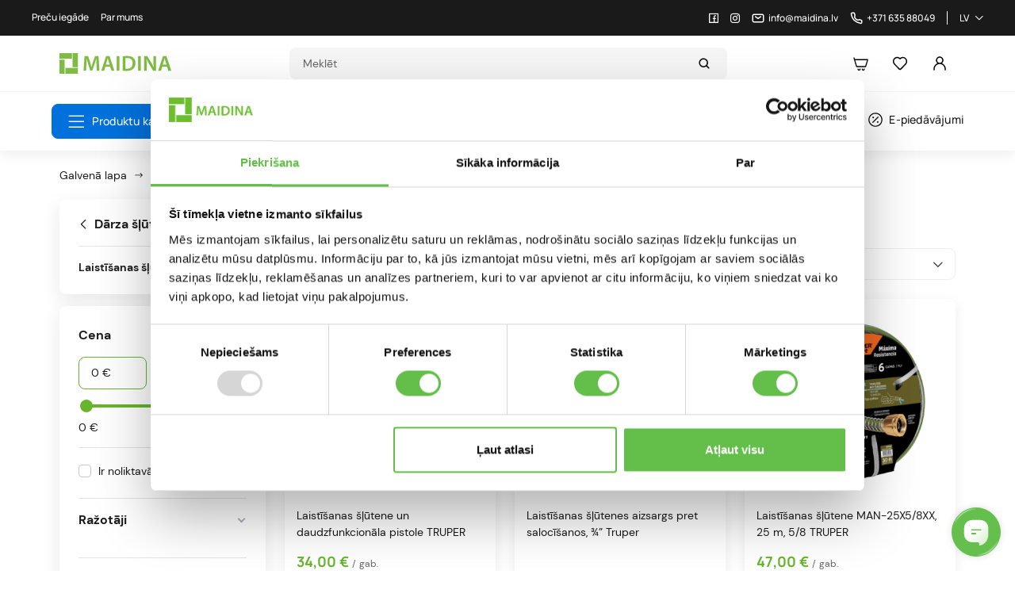

--- FILE ---
content_type: text/html; charset=utf-8
request_url: https://maidina.lv/laistisanas-slutenes
body_size: 42458
content:
<!doctype html>
<html lang="lv-LV">

  <head>
    
      
  <meta charset="utf-8">


  <meta http-equiv="x-ua-compatible" content="ie=edge">

<meta name="verify-paysera" content="fb6979995e0bed12978438d2003e10fc">

  <title>Laistīšanas ūdens šļūtenes dārzam | Maidina.lv</title>
  
    
  
  <meta name="description" content="Laistīšanas ūdens šļūtenes dārzam - kvalitātes un labas cenas attiecība✨. Pērciet laistīšanas ūdens šļūtenes tiešsaistē.">
  <meta name="keywords" content="">
        <link rel="canonical" href="https://maidina.lv/laistisanas-slutenes">
  

  
          <link rel="alternate" href="https://maidina.lv/laistisanas-slutenes" hreflang="lv-lv">
          <link rel="alternate" href="https://maidina.lv/ru/sadovye-shlangi" hreflang="ru-ru">
      
  
  
    <script type="application/ld+json">
  {
    "@context": "https://schema.org",
    "@type": "Organization",
    "name" : "Maidina",
    "url" : "https://maidina.lv/",
          "logo": {
        "@type": "ImageObject",
        "url":"https://maidina.lv/img/logo-1672411303.jpg"
      },
        "contactPoint": {
        "@type": "ContactPoint",
        "telephone": "+37052760041",
        "contactType": "customer service",
        "areaServed": "LT",
        "availableLanguage": ["lt"]
    },
    "sameAs": [
        "https://www.facebook.com/laistymoiranga",
        "https://www.instagram.com/laistymoiranga",
        "https://www.youtube.com/@maidinauablaistymoirdrekin5962/videos"
    ]

  }

</script>

<script type="application/ld+json">
  {
    "@context": "https://schema.org",
    "@type": "WebPage",
    "isPartOf": {
      "@type": "WebSite",
      "url":  "https://maidina.lv/",
      "name": "Maidina"
    },
    "name": "Laistīšanas ūdens šļūtenes dārzam",
    "url":  "https://maidina.lv/laistisanas-slutenes"
  }
</script>


    <script type="application/ld+json">
        {
            "@context": "https://schema.org",
            "@type": "CollectionPage",
            "name": "Laistīšanas ūdens šļūtenes dārzam",
            "description": "Laistīšanas ūdens šļūtenes dārzam - kvalitātes un labas cenas attiecība✨. Pērciet laistīšanas ūdens šļūtenes tiešsaistē.",
            "url":  "https://maidina.lv/laistisanas-slutenes"
        }
    </script>


  <script type="application/ld+json">
    {
      "@context": "https://schema.org",
      "@type": "BreadcrumbList",
      "itemListElement": [
                  {
            "@type": "ListItem",
            "position": 1,
            "name": "Galvenā lapa",
            "item": "https://maidina.lv/"
          },                  {
            "@type": "ListItem",
            "position": 2,
            "name": "Dārza šļūtenes, caurules",
            "item": "https://maidina.lv/darza-slutenes-caurules"
          },                  {
            "@type": "ListItem",
            "position": 3,
            "name": "Laistīšanas šļūtenes",
            "item": "https://maidina.lv/laistisanas-slutenes"
          }              ]
    }
  </script>
  
  
  
  <script type="application/ld+json">
  {
    "@context": "https://schema.org",
    "@type": "ItemList",
    "itemListElement": [
          {
        "@type": "ListItem",
        "position": 1,
        "name": "Laistīšanas šļūtene un daudzfunkcionāla pistole TRUPER",
        "url": "https://maidina.lv/laistisanas-slutene-un-daudzfunkcionala-pistole-truper"
      },          {
        "@type": "ListItem",
        "position": 2,
        "name": "Laistīšanas šļūtenes aizsargs pret salocīšanos, ¾” Truper",
        "url": "https://maidina.lv/laistisanas-slutenes-aizsargs-pret-salocisanos-truper"
      },          {
        "@type": "ListItem",
        "position": 3,
        "name": "Laistīšanas šļūtene MAN-25X5/8XX, 25 m, 5/8 TRUPER",
        "url": "https://maidina.lv/laistisanas-slutene-man-25x5-8xx-25-m-5-8-truper"
      },          {
        "@type": "ListItem",
        "position": 4,
        "name": "Laistīšanas šļūtene Truper MAN-30X3/4XX, 30 m",
        "url": "https://maidina.lv/laistisanas-slutene-maidina-truper-man-30x3-4xx-30-m"
      },          {
        "@type": "ListItem",
        "position": 5,
        "name": "Laistīšanas šļūtene MAN-30X3/4X, 30 m, ¾” TRUPER",
        "url": "https://maidina.lv/laistisanas-slutene-man-30x3-4x-30-m-truper"
      },          {
        "@type": "ListItem",
        "position": 6,
        "name": "Laistīšanas šļūtene Truper MAN-30X5/8XX, 30 m",
        "url": "https://maidina.lv/laistisanas-slutene-truper-man-30x5-8xx-30-m"
      },          {
        "@type": "ListItem",
        "position": 7,
        "name": "Laistīšanas šļūtene MAN-15X1/2X, 15 m, ½” TRUPER",
        "url": "https://maidina.lv/laistisanas-slutene-man-15x1-2x-15-m-truper"
      },          {
        "@type": "ListItem",
        "position": 8,
        "name": "Laistīšanas šļūtene MAN-25X1/2X, 25 m, ½” TRUPER",
        "url": "https://maidina.lv/laistisanas-slutene-man-25x1-2x-25-m-truper"
      },          {
        "@type": "ListItem",
        "position": 9,
        "name": "Laistīšanas šļūtene MAN-20X1/2X, 20 m, ½” TRUPER",
        "url": "https://maidina.lv/laistisanas-slutene-man-20x1-2x-20-m-truper"
      },          {
        "@type": "ListItem",
        "position": 10,
        "name": "Laistīšanas šļūtene MAN-20X5/8X, 20 m, 5/8” TRUPER",
        "url": "https://maidina.lv/laistisanas-slutene-man-20x5-8x-20-m-5-8-truper"
      },          {
        "@type": "ListItem",
        "position": 11,
        "name": "Laistīšanas šļūtene MAN-25X5/8X, 25 m, 5/8” Truper",
        "url": "https://maidina.lv/laistisanas-slutene-man-25x5-8x-25-m-5-8-truper"
      },          {
        "@type": "ListItem",
        "position": 12,
        "name": "Laistīšanas šļūtene MAN-30X5/8X, 30 m, 5/8” Truper",
        "url": "https://maidina.lv/laistisanas-slutene-man-30x5-8x-30-m-5-8-truper"
      }        ]
  }
</script>

  
  
    
                
                            
        <link rel="next" href="https://maidina.lv/laistisanas-slutenes?page=2">  

  
    <meta property="og:title" content="Laistīšanas ūdens šļūtenes dārzam" />
    <meta property="og:description" content="Laistīšanas ūdens šļūtenes dārzam - kvalitātes un labas cenas attiecība✨. Pērciet laistīšanas ūdens šļūtenes tiešsaistē." />
    <meta property="og:url" content="https://maidina.lv/laistisanas-slutenes" />
    <meta property="og:site_name" content="Maidina" />
    <meta property="og:type" content="website" />    



  <meta name="viewport" content="width=device-width, initial-scale=1">



  <link rel="icon" type="image/vnd.microsoft.icon" href="https://maidina.lv/img/favicon.ico?1673267515">
  <link rel="shortcut icon" type="image/x-icon" href="https://maidina.lv/img/favicon.ico?1673267515">



                    <link rel="stylesheet" href="https://maidina.lv/themes/maidina/modules/classy_compare/views/css/style.css" type="text/css" media="all">
                <link rel="stylesheet" href="https://maidina.lv/themes/maidina/modules/ps_searchbar/ps_searchbar.css" type="text/css" media="all">
                <link rel="stylesheet" href="https://maidina.lv/themes/maidina/modules/amazzingfilter/views/css/front.css" type="text/css" media="all">
                <link rel="stylesheet" href="https://maidina.lv/themes/maidina/modules/amazzingfilter/views/css/icons.css" type="text/css" media="all">
                <link rel="stylesheet" href="https://maidina.lv/themes/maidina/modules/amazzingfilter/views/css/slider.css" type="text/css" media="all">
                <link rel="stylesheet" href="https://maidina.lv/modules/prestablog/views/css/grid-for-1-7-module.css" type="text/css" media="all">
                <link rel="stylesheet" href="https://maidina.lv/modules/prestablog/views/css/grid-for-1-7-module-widget.css" type="text/css" media="all">
                <link rel="stylesheet" href="https://maidina.lv/modules/prestablog/views/css/blog1.css" type="text/css" media="all">
                <link rel="stylesheet" href="https://maidina.lv/themes/maidina/modules/productcomments/views/css/productcomments.css" type="text/css" media="all">
                <link rel="stylesheet" href="https://maidina.lv/themes/maidina/modules/loyaltyrewardpoints/views/css/front/front.css" type="text/css" media="all">
                <link rel="stylesheet" href="https://maidina.lv/modules/codfee/views/css/codfee_1.6.css" type="text/css" media="all">
                <link rel="stylesheet" href="https://maidina.lv/modules/productbundlespro/views/css/front/product.css" type="text/css" media="all">
                <link rel="stylesheet" href="https://maidina.lv/themes/maidina/modules/favoriteeasy/views/css/favoriteeasy.css" type="text/css" media="all">
                <link rel="stylesheet" href="https://maidina.lv/modules/solid_export_saldzini_kurpirkt//views/css/front.css" type="text/css" media="all">
                            <link rel="stylesheet" href="https://maidina.lv/themes/maidina/modules/ps_imageslider/css/homeslider.css" type="text/css" media="all">
      

  





















<script type="text/javascript" src="/themes/maidina/assets/js/jquery.js"></script>
      <script type="text/javascript">
                var added_text = "Prece pievienota sal\u012bdzin\u0101\u0161anai";
                var af_ajax_path = "https:\/\/maidina.lv\/module\/amazzingfilter\/ajax?ajax=1";
                var af_classes = {"load_font":1,"icon-filter":"icon-filter","u-times":"u-times","icon-eraser":"icon-eraser","icon-lock":"icon-lock","icon-unlock-alt":"icon-unlock-alt","icon-minus":"icon-minus","icon-plus":"icon-plus","icon-check":"icon-check","icon-save":"icon-save","js-product-miniature":"js-product-miniature","pagination":"pagination"};
                var af_ids = {"main":"main"};
                var af_product_count_text = "";
                var af_product_list_class = "af-product-list";
                var captchav3 = {"page_name":"category"};
                var classy_product_compare = "https:\/\/maidina.lv\/module\/classy_compare\/addcompare";
                var compare_url = "https:\/\/maidina.lv\/lv\/compare";
                var current_controller = "category";
                var dpd_carrier_ids = [];
                var favoriteProductsIds = [];
                var favorite_product_count = 0;
                var favorites_added_count = "Prek\u0117 prid\u0117ta \u012f patikusi\u0173 s\u0105ra\u0161\u0105";
                var favorites_added_count_end = ["person.","people.","people."];
                var fe_active_count = "1";
                var fe_color = "#F75341";
                var is_17 = 1;
                var lang_add_to_list = "Pievienot v\u0113lmju sarakstam";
                var lang_favorite = "Produkts ir saglab\u0101ts atmi\u0146\u0101";
                var lapinas_img = "https:\/\/maidina.lv\/modules\/dpdbaltics\/views\/img\/lapinas.png";
                var lapinas_text = "Sustainable";
                var link_add_wishlist = "https:\/\/maidina.lv\/saglabatie-produkti?ajax=1";
                var link_text = "Per\u017ei\u016br\u0117ti s\u0105ra\u0161\u0105.";
                var load_more = false;
                var omnisend_ajax = "https:\/\/maidina.lv\/module\/promnisend\/events";
                var page_link_rewrite_text = "page";
                var prestashop = {"cart":{"products":[],"totals":{"total":{"type":"total","label":"Pavisam kop\u0101:","amount":0,"value":"0,00\u00a0\u20ac"},"total_including_tax":{"type":"total","label":"Kop\u0101 (ar PVN)","amount":0,"value":"0,00\u00a0\u20ac"},"total_excluding_tax":{"type":"total","label":"Kop\u0101 (BEZ PVN)","amount":0,"value":"0,00\u00a0\u20ac"}},"subtotals":{"products":{"type":"products","label":"Starpsumma","amount":0,"value":"0,00\u00a0\u20ac"},"discounts":null,"shipping":{"type":"shipping","label":"Pieg\u0101de","amount":0,"value":""},"tax":null},"products_count":0,"summary_string":"0 preces","vouchers":{"allowed":1,"added":[]},"discounts":[],"minimalPurchase":8.26,"minimalPurchaseRequired":"Nepiecie\u0161ama minim\u0101l\u0101 groza v\u0113rt\u012bba 8,26\u00a0\u20ac (bez PVN) lai apstiprin\u0101tu pas\u016bt\u012bjumu. Patreiz\u0113j\u0101 v\u0113rt\u012bba 0,00\u00a0\u20ac (bez PVN)."},"currency":{"id":1,"name":"Eiro","iso_code":"EUR","iso_code_num":"978","sign":"\u20ac"},"customer":{"lastname":null,"firstname":null,"email":null,"birthday":null,"newsletter":null,"newsletter_date_add":null,"optin":null,"website":null,"company":null,"siret":null,"ape":null,"is_logged":false,"gender":{"type":null,"name":null},"addresses":[]},"country":{"id_zone":"1","id_currency":"0","call_prefix":"371","iso_code":"LV","active":"1","contains_states":"0","need_identification_number":"0","need_zip_code":"1","zip_code_format":"NNNN","display_tax_label":"1","name":"Latvija","id":124},"language":{"name":"Latvie\u0161u valoda (Latvian)","iso_code":"lv","locale":"lv-LV","language_code":"lv-lv","active":"1","is_rtl":"0","date_format_lite":"Y-m-d","date_format_full":"Y-m-d H:i:s","id":3},"page":{"title":"","canonical":"https:\/\/maidina.lv\/laistisanas-slutenes","meta":{"title":"Laist\u012b\u0161anas \u016bdens \u0161\u013c\u016btenes d\u0101rzam","description":"Laist\u012b\u0161anas \u016bdens \u0161\u013c\u016btenes d\u0101rzam - kvalit\u0101tes un labas cenas attiec\u012bba\u2728. P\u0113rciet laist\u012b\u0161anas \u016bdens \u0161\u013c\u016btenes tie\u0161saist\u0113.","keywords":"","robots":"index"},"page_name":"category","body_classes":{"lang-lv":true,"lang-rtl":false,"country-LV":true,"currency-EUR":true,"layout-left-column":true,"page-category":true,"tax-display-enabled":true,"page-customer-account":false,"category-id-69":true,"category-Laist\u012b\u0161anas \u0161\u013c\u016btenes":true,"category-id-parent-37":true,"category-depth-level-3":true},"admin_notifications":[],"password-policy":{"feedbacks":{"0":"Very weak","1":"Weak","2":"Vid\u0113ji","3":"Strong","4":"Very strong","Straight rows of keys are easy to guess":"Straight rows of keys are easy to guess","Short keyboard patterns are easy to guess":"Short keyboard patterns are easy to guess","Use a longer keyboard pattern with more turns":"Use a longer keyboard pattern with more turns","Repeats like \"aaa\" are easy to guess":"Repeats like \"aaa\" are easy to guess","Repeats like \"abcabcabc\" are only slightly harder to guess than \"abc\"":"Repeats like \"abcabcabc\" are only slightly harder to guess than \"abc\"","Sequences like abc or 6543 are easy to guess":"Sequences like \"abc\" or \"6543\" are easy to guess","Recent years are easy to guess":"Recent years are easy to guess","Dates are often easy to guess":"Dates are often easy to guess","This is a top-10 common password":"This is a top-10 common password","This is a top-100 common password":"This is a top-100 common password","This is a very common password":"This is a very common password","This is similar to a commonly used password":"This is similar to a commonly used password","A word by itself is easy to guess":"A word by itself is easy to guess","Names and surnames by themselves are easy to guess":"Names and surnames by themselves are easy to guess","Common names and surnames are easy to guess":"Common names and surnames are easy to guess","Use a few words, avoid common phrases":"Use a few words, avoid common phrases","No need for symbols, digits, or uppercase letters":"No need for symbols, digits, or uppercase letters","Avoid repeated words and characters":"Avoid repeated words and characters","Avoid sequences":"Avoid sequences","Avoid recent years":"Avoid recent years","Avoid years that are associated with you":"Avoid years that are associated with you","Avoid dates and years that are associated with you":"Avoid dates and years that are associated with you","Capitalization doesn't help very much":"Capitalization doesn't help very much","All-uppercase is almost as easy to guess as all-lowercase":"All-uppercase is almost as easy to guess as all-lowercase","Reversed words aren't much harder to guess":"Reversed words aren't much harder to guess","Predictable substitutions like '@' instead of 'a' don't help very much":"Predictable substitutions like \"@\" instead of \"a\" don't help very much","Add another word or two. Uncommon words are better.":"Add another word or two. Uncommon words are better."}}},"shop":{"name":"Maidina","logo":"https:\/\/maidina.lv\/img\/logo-1672411303.jpg","stores_icon":"https:\/\/maidina.lv\/img\/logo_stores.png","favicon":"https:\/\/maidina.lv\/img\/favicon.ico"},"core_js_public_path":"\/themes\/","urls":{"base_url":"https:\/\/maidina.lv\/","current_url":"https:\/\/maidina.lv\/laistisanas-slutenes","shop_domain_url":"https:\/\/maidina.lv","img_ps_url":"https:\/\/maidina.lv\/img\/","img_cat_url":"https:\/\/maidina.lv\/img\/c\/","img_lang_url":"https:\/\/maidina.lv\/img\/l\/","img_prod_url":"https:\/\/maidina.lv\/img\/p\/","img_manu_url":"https:\/\/maidina.lv\/img\/m\/","img_sup_url":"https:\/\/maidina.lv\/img\/su\/","img_ship_url":"https:\/\/maidina.lv\/img\/s\/","img_store_url":"https:\/\/maidina.lv\/img\/st\/","img_col_url":"https:\/\/maidina.lv\/img\/co\/","img_url":"https:\/\/maidina.lv\/themes\/maidina\/assets\/img\/","css_url":"https:\/\/maidina.lv\/themes\/maidina\/assets\/css\/","js_url":"https:\/\/maidina.lv\/themes\/maidina\/assets\/js\/","pic_url":"https:\/\/maidina.lv\/upload\/","theme_assets":"https:\/\/maidina.lv\/themes\/maidina\/assets\/","theme_dir":"https:\/\/maidina.lv\/themes\/maidina\/","pages":{"address":"https:\/\/maidina.lv\/adrese","addresses":"https:\/\/maidina.lv\/adreses","authentication":"https:\/\/maidina.lv\/pieslegties","manufacturer":"https:\/\/maidina.lv\/zimoli","cart":"https:\/\/maidina.lv\/iepirkumu-grozs","category":"https:\/\/maidina.lv\/index.php?controller=category","cms":"https:\/\/maidina.lv\/index.php?controller=cms","contact":"https:\/\/maidina.lv\/kontakti","discount":"https:\/\/maidina.lv\/atlaide","guest_tracking":"https:\/\/maidina.lv\/guest-tracking","history":"https:\/\/maidina.lv\/pas\u016bt\u012bjumu-v\u0113sture","identity":"https:\/\/maidina.lv\/identit\u0101te","index":"https:\/\/maidina.lv\/","my_account":"https:\/\/maidina.lv\/mans-konts","order_confirmation":"https:\/\/maidina.lv\/order-confirmation","order_detail":"https:\/\/maidina.lv\/index.php?controller=order-detail","order_follow":"https:\/\/maidina.lv\/pasut\u012bjuma-izseko\u0161ana","order":"https:\/\/maidina.lv\/pas\u016bt\u012bjums","order_return":"https:\/\/maidina.lv\/index.php?controller=order-return","order_slip":"https:\/\/maidina.lv\/kred\u012btr\u0113\u0137ins","pagenotfound":"https:\/\/maidina.lv\/lapa-nav-atrasta","password":"https:\/\/maidina.lv\/paroles-atjauno\u0161ana","pdf_invoice":"https:\/\/maidina.lv\/index.php?controller=pdf-invoice","pdf_order_return":"https:\/\/maidina.lv\/index.php?controller=pdf-order-return","pdf_order_slip":"https:\/\/maidina.lv\/index.php?controller=pdf-order-slip","prices_drop":"https:\/\/maidina.lv\/nocenotie-produkti","product":"https:\/\/maidina.lv\/index.php?controller=product","registration":"https:\/\/maidina.lv\/index.php?controller=registration","search":"https:\/\/maidina.lv\/mekl\u0113t","sitemap":"https:\/\/maidina.lv\/lapas karte","stores":"https:\/\/maidina.lv\/veikali","supplier":"https:\/\/maidina.lv\/pieg\u0101d\u0101t\u0101js","new_products":"https:\/\/maidina.lv\/jaunie-produkti","brands":"https:\/\/maidina.lv\/zimoli","register":"https:\/\/maidina.lv\/index.php?controller=registration","order_login":"https:\/\/maidina.lv\/pas\u016bt\u012bjums?login=1"},"alternative_langs":{"lv-lv":"https:\/\/maidina.lv\/laistisanas-slutenes","ru-ru":"https:\/\/maidina.lv\/ru\/sadovye-shlangi"},"actions":{"logout":"https:\/\/maidina.lv\/?mylogout="},"no_picture_image":{"bySize":{"small_default":{"url":"https:\/\/maidina.lv\/img\/p\/lv-default-small_default.jpg","width":98,"height":98},"cart_default":{"url":"https:\/\/maidina.lv\/img\/p\/lv-default-cart_default.jpg","width":125,"height":125},"home_default":{"url":"https:\/\/maidina.lv\/img\/p\/lv-default-home_default.jpg","width":350,"height":350},"medium_default":{"url":"https:\/\/maidina.lv\/img\/p\/lv-default-medium_default.jpg","width":452,"height":452},"large_default":{"url":"https:\/\/maidina.lv\/img\/p\/lv-default-large_default.jpg","width":800,"height":800}},"small":{"url":"https:\/\/maidina.lv\/img\/p\/lv-default-small_default.jpg","width":98,"height":98},"medium":{"url":"https:\/\/maidina.lv\/img\/p\/lv-default-home_default.jpg","width":350,"height":350},"large":{"url":"https:\/\/maidina.lv\/img\/p\/lv-default-large_default.jpg","width":800,"height":800},"legend":""}},"configuration":{"display_taxes_label":true,"display_prices_tax_incl":true,"is_catalog":false,"show_prices":true,"opt_in":{"partner":false},"quantity_discount":{"type":"discount","label":"Unit discount"},"voucher_enabled":1,"return_enabled":0},"field_required":[],"breadcrumb":{"links":[{"title":"Galven\u0101 lapa","url":"https:\/\/maidina.lv\/"},{"title":"D\u0101rza \u0161\u013c\u016btenes, caurules","url":"https:\/\/maidina.lv\/darza-slutenes-caurules"},{"title":"Laist\u012b\u0161anas \u0161\u013c\u016btenes","url":"https:\/\/maidina.lv\/laistisanas-slutenes"}],"count":3},"link":{"protocol_link":"https:\/\/","protocol_content":"https:\/\/","request_uri":"\/laistisanas-slutenes"},"time":1768617188,"static_token":"13b298a3d6f94cae4f8a88e1d1f8a1b2","token":"b54f117628ca453dd627a36ac85ff7d8","debug":false,"modules":{"solid_maidinatheme":{"quick_delivery_checkbox_feature_value_id":"11","left_until_free_shipping":"150.00","points_after_validated_review":"2","points_after_newsletter_subscription":"50","loyalty_review_link":"\/darznieka-punkti","page_title_suffix":"| Maidina.lv"},"solid_assistantcalculator":null}};
                var prestashopFacebookAjaxController = "https:\/\/maidina.lv\/module\/ps_facebook\/Ajax";
                var psemailsubscription_subscription = "https:\/\/maidina.lv\/module\/ps_emailsubscription\/subscription";
                var show_load_more_btn = true;
                var solid_maidinatheme = {"l_search_dropdown_blogs":"Raksti","l_search_dropdown_categories":"Kategorijas","l_search_dropdown_products":"Preces"};
                var text_added_favorite = "Produkts pievienots";
                var text_copied_favorite = "Link copied";
                var text_removed_favorite = "Produkts no\u0146emts";
            </script>


  <script src="https://www.google.com/recaptcha/api.js?render=6Leaq7sjAAAAAAPqOCnNRTSywJWqiq_ZOaWHlR7s"></script>

<script>
    var captcha_v3_public_key = "6Leaq7sjAAAAAAPqOCnNRTSywJWqiq_ZOaWHlR7s";
</script>

<style>
    .grecaptcha-badge{
        visibility:hidden;
    }
</style><style type="text/css">@media(max-width:767px){#amazzing_filter{position:fixed;opacity:0;}}</style>    <script>
        window.DG_CHAT_WIDGET_CONFIG = {
            widgetId: "3cfbb01a-e32b-441e-9427-8c9b703f4179",
            env: "eu",
        };
    </script>
    <script src="https://chat.digitalgenius.com/init.js"></script>
    <script>window.dgchat.init();</script>



    <meta id="js-rcpgtm-tracking-config" data-tracking-data="%7B%22bing%22%3A%7B%22tracking_id%22%3A%22%22%2C%22feed%22%3A%7B%22id_product_prefix%22%3A%22%22%2C%22id_product_source_key%22%3A%22id_product%22%2C%22id_variant_prefix%22%3A%22%22%2C%22id_variant_source_key%22%3A%22id_attribute%22%7D%7D%2C%22context%22%3A%7B%22browser%22%3A%7B%22device_type%22%3A1%7D%2C%22localization%22%3A%7B%22id_country%22%3A124%2C%22country_code%22%3A%22LV%22%2C%22id_currency%22%3A1%2C%22currency_code%22%3A%22EUR%22%2C%22id_lang%22%3A3%2C%22lang_code%22%3A%22lv%22%7D%2C%22page%22%3A%7B%22controller_name%22%3A%22category%22%2C%22products_per_page%22%3A12%2C%22category%22%3A%7B%22id_category%22%3A69%2C%22name%22%3A%22Laist%C4%AB%C5%A1anas%20%C5%A1%C4%BC%C5%ABtenes%22%2C%22path%22%3A%5B%22Galven%C4%81%20lapa%22%2C%22D%C4%81rza%20%C5%A1%C4%BC%C5%ABtenes%2C%20caurules%22%2C%22Laist%C4%AB%C5%A1anas%20%C5%A1%C4%BC%C5%ABtenes%22%5D%7D%2C%22search_term%22%3A%22%22%7D%2C%22shop%22%3A%7B%22id_shop%22%3A1%2C%22shop_name%22%3A%22Maidina.lv%22%2C%22base_dir%22%3A%22https%3A%2F%2Fmaidina.lv%2F%22%7D%2C%22tracking_module%22%3A%7B%22module_name%22%3A%22rcpgtagmanager%22%2C%22checkout_module%22%3A%7B%22module%22%3A%22default%22%2C%22controller%22%3A%22order%22%7D%2C%22service_version%22%3A%228%22%2C%22token%22%3A%22fd0115b425b323d3ab5a37f494ec3564%22%7D%2C%22user%22%3A%5B%5D%7D%2C%22criteo%22%3A%7B%22tracking_id%22%3A%22%22%2C%22feed%22%3A%7B%22id_product_prefix%22%3A%22%22%2C%22id_product_source_key%22%3A%22id_product%22%2C%22id_variant_prefix%22%3A%22%22%2C%22id_variant_source_key%22%3A%22id_attribute%22%7D%7D%2C%22facebook%22%3A%7B%22tracking_id%22%3A%22%22%2C%22feed%22%3A%7B%22id_product_prefix%22%3A%22%22%2C%22id_product_source_key%22%3A%22id_product%22%2C%22id_variant_prefix%22%3A%22%22%2C%22id_variant_source_key%22%3A%22id_attribute%22%7D%7D%2C%22ga4%22%3A%7B%22tracking_id%22%3A%22G-MGTPQ0N4G3%22%2C%22is_data_import%22%3Afalse%7D%2C%22gads%22%3A%7B%22tracking_id%22%3A%22%22%2C%22merchant_id%22%3A%22%22%2C%22conversion_labels%22%3A%7B%22create_account%22%3A%22%22%2C%22product_view%22%3A%22%22%2C%22add_to_cart%22%3A%22%22%2C%22begin_checkout%22%3A%22%22%2C%22purchase%22%3A%22%22%7D%7D%2C%22gfeeds%22%3A%7B%22retail%22%3A%7B%22is_enabled%22%3Afalse%2C%22id_product_prefix%22%3A%22%22%2C%22id_product_source_key%22%3A%22id_product%22%2C%22id_variant_prefix%22%3A%22%22%2C%22id_variant_source_key%22%3A%22id_attribute%22%7D%2C%22custom%22%3A%7B%22is_enabled%22%3Afalse%2C%22id_product_prefix%22%3A%22%22%2C%22id_product_source_key%22%3A%22id_product%22%2C%22id_variant_prefix%22%3A%22%22%2C%22id_variant_source_key%22%3A%22id_attribute%22%2C%22is_id2%22%3Afalse%7D%7D%2C%22gtm%22%3A%7B%22tracking_id%22%3A%22GTM-M496CCH%22%2C%22is_disable_tracking%22%3Afalse%2C%22server_url%22%3A%22%22%7D%2C%22optimize%22%3A%7B%22tracking_id%22%3A%22%22%2C%22is_async%22%3Afalse%2C%22hiding_class_name%22%3A%22optimize-loading%22%2C%22hiding_timeout%22%3A3000%7D%2C%22pinterest%22%3A%7B%22tracking_id%22%3A%22%22%2C%22feed%22%3A%7B%22id_product_prefix%22%3A%22%22%2C%22id_product_source_key%22%3A%22id_product%22%2C%22id_variant_prefix%22%3A%22%22%2C%22id_variant_source_key%22%3A%22id_attribute%22%7D%7D%2C%22tiktok%22%3A%7B%22tracking_id%22%3A%22%22%2C%22feed%22%3A%7B%22id_product_prefix%22%3A%22%22%2C%22id_product_source_key%22%3A%22id_product%22%2C%22id_variant_prefix%22%3A%22%22%2C%22id_variant_source_key%22%3A%22id_attribute%22%7D%7D%2C%22twitter%22%3A%7B%22tracking_id%22%3A%22%22%2C%22events%22%3A%7B%22add_to_cart_id%22%3A%22%22%2C%22payment_info_id%22%3A%22%22%2C%22checkout_initiated_id%22%3A%22%22%2C%22product_view_id%22%3A%22%22%2C%22lead_id%22%3A%22%22%2C%22purchase_id%22%3A%22%22%2C%22search_id%22%3A%22%22%7D%2C%22feed%22%3A%7B%22id_product_prefix%22%3A%22%22%2C%22id_product_source_key%22%3A%22id_product%22%2C%22id_variant_prefix%22%3A%22%22%2C%22id_variant_source_key%22%3A%22id_attribute%22%7D%7D%7D">
    <script type="text/javascript" data-keepinline="true" data-cfasync="false" src="/modules/rcpgtagmanager/views/js/hook/trackingClient.bundle.js"></script>
<meta property="og:type" content="website">
<meta property="og:site_name" content="Maidina">
<meta property="og:locale" content="lv">
<meta property="og:url" content="https://maidina.lv/laistisanas-slutenes">
<meta property="og:title" content="Laistīšanas ūdens šļūtenes dārzam">
<meta property="og:description" content="Laistīšanas ūdens šļūtenes dārzam - kvalitātes un labas cenas attiecība✨. Pērciet laistīšanas ūdens šļūtenes tiešsaistē.">
<meta property="og:image" content="https://maidina.lv/modules/jk_opengraph/views/img/og-category-1757421257.png">
<meta property="og:image:alt" content="Maidina - Laistīšanas ūdens šļūtenes dārzam">



  
  <link href="/themes/maidina/assets/css/header.css?ver=202601151725" rel="stylesheet">

















  <link href="/themes/maidina/assets/css/category.css?ver=202601151725" rel="stylesheet">


    
  </head>

  <body id="category" class="lang-lv country-lv currency-eur layout-left-column page-category tax-display-enabled category-id-69 category-laistisanas-slutenes category-id-parent-37 category-depth-level-3">

    
          <!-- Google Tag Manager (noscript) -->


    

    <main>
      
              

      
        
          
 


<header id="header" class="site-header">

<div class="header-top-bar d-flex justify-content-between">
  <div class="left-side">
      
                        <ul>
                                    <li>
                        <a href="https://maidina.lv/content/precu-iegade" class="d-inline-flex justify-content-start">
                            <span class="text align-self-center">Preču iegāde</span>
                        </a>
                    </li>
                                    <li>
                        <a href="https://maidina.lv/par-mums" class="d-inline-flex justify-content-start">
                            <span class="text align-self-center">Par mums</span>
                        </a>
                    </li>
                            </ul>
            

  </div>
  <div class="right-side d-flex justify-content-start">
    





    <div class="contact-link">
        <ul>
            <li><a href="https://www.facebook.com/Maidinalv-107528022264232" target="_blank" class="d-flex justify-content-center"><i class="icon-facebook align-self-center"></i></a></li>
            <li><a href="https://www.instagram.com/maidina.lv/" target="_blank" class="d-flex justify-content-center"><i class="icon-instagram align-self-center"></i></a></li>
                            <li>
                    <a href="mailto:info@maidina.lv" class="d-flex justify-content-start">
                        <img class="email-icon align-self-center" src="/themes/maidina/assets/images/icon-email-white.svg" alt="icon">
                        <span class="text align-self-center">info@maidina.lv</span>
                    </a>
                </li>
                                        <li>
                    <a href="tel:+371 635 88049" class="d-flex justify-content-start">
                        <img class="phone-icon align-self-center" src="/themes/maidina/assets/images/icon-phone-white.svg" alt="icon">
                        <span class="text align-self-center">+371 635 88049</span>
                    </a>
                </li>
                    </ul>
    </div>




    <div id="_desktop_language_selector" class="language-switcher-outer">
  <div class="language-switcher language-selector dropdown js-dropdown">
    <div class="current_lng d-flex justify-content-start">
      <div class="text">lv</div><i class="icon-arrow-down align-self-center"></i>
    </div>
    <div class="lng_list_outer">
      <div class="lng_list">
        <ul class="dropdown-menu hidden-sm-down" aria-labelledby="language-selector-label">
                      <li  class="active" >
              <a href="https://maidina.lv/laistisanas-slutenes" class="dropdown-item" data-iso-code="lv">lv</a>
            </li>
                      <li >
              <a href="https://maidina.lv/ru/sadovye-shlangi" class="dropdown-item" data-iso-code="ru">ru</a>
            </li>
                  </ul>
        <select class="link hidden-md-up d-none" aria-labelledby="language-selector-label">
                      <option value="https://maidina.lv/laistisanas-slutenes" selected="selected" data-iso-code="lv">
              lv
            </option>
                      <option value="https://maidina.lv/ru/sadovye-shlangi" data-iso-code="ru">
              ru
            </option>
                  </select>
      </div>
    </div>
  </div>
</div>

  </div>
</div>



<div class="header-middle-bar">
  <div class="container">
    <div class="header-middle-bar-inner d-flex justify-content-between">
      <div class="site-logo-toggle-menu d-flex justify-content-start align-self-center">
        <div class="mobile-toggle-menu">
          <img src="/themes/maidina/assets/images/icon-toggle.svg" alt="icon">
        </div>
        <div class="site-logo align-self-center">
            <a href="https://maidina.lv/">
    <img src="/themes/maidina/assets/images/maidina-logo.svg" alt="Laistīšanas sistēmas: cena, internetā">
</a>
        </div>
      </div>
       <div id="search_widget" class="maidina-search-outer search-widgets" data-search-controller-url="//maidina.lv/meklēt">
  <div class="maidina-search-inner">
    <form method="get" action="//maidina.lv/meklēt">
    <input type="hidden" name="controller" value="search">
      <div class="maidina-search-header-outer">
        <div class="maidina-search-header">
          <div class="title align-self-center">Meklēt</div>
          <div class="icon d-flex justify-content-end align-self-center">
            <img class="close-icon align-self-center" src="/themes/maidina/assets/images/icon-cancel.svg" alt="icon">
          </div>
        </div>
        <div class="input-group-outer">
          <div class="input-group">
          <input type="text" name="s" value="" placeholder="Meklēt" aria-label="Search" id="site-search" class="maidina-search form-control">
            <div class="input-group-append">
              <button type="submit" class="btn">
                <img class="search-icon align-self-center" src="/themes/maidina/assets/images/icon-search.svg" alt="icon">
              </button>
            </div>
          </div>
        </div>
      </div>
      <div id="site-search-result" class="site_search_result"></div>
				<div id="empty-message" class="d-none empty-message"></div>
    </form>
  </div>
</div>


      <div class="cart-fav-user d-flex justify-content-end align-self-center">
        <div class="search-toggle-icon">
          <img class="cart-icon align-self-center" src="/themes/maidina/assets/images/icon-search.svg" alt="icon">
        </div>
        <div id="_desktop_cart" class="align-self-center">
  <div class="cart blockcart cart-preview" data-refresh-url="//maidina.lv/module/ps_shoppingcart/ajax">
      <a href="//maidina.lv/iepirkumu-grozs?action=show" class="cart-link d-flex justify-content-center">
      <img class="cart-icon align-self-center" src="/themes/maidina/assets/images/icon-cart.svg" alt="icon">
    </a>
    </div>
</div>

        <div class="fav">
          <a href="https://maidina.lv/saglabatie-produkti" class="fav-link d-flex justify-content-center">
            <img class="fav-icon align-self-center" src="/themes/maidina/assets/images/icon-heart.svg" alt="icon">
          </a>
        </div>
        
<div class="user-info">
  <a href="https://maidina.lv/pieslegties?back=my-account" class="user-link d-flex justify-content-center">
    <img class="user-icon align-self-center" src="/themes/maidina/assets/images/icon-user.svg" alt="icon">
  </a>
</div>

      </div>
    </div>
  </div>
</div>



 
<div class="header-bottom-bar">
   <div class="container">
      <div class="catlogBtn-catLink d-flex justify-content-between">
         <div class="catBtnOuter align-self-center">
            <a href="javascript:" class="click-func catlog-btn btn btn-primary btn-medium btn-radius-eight d-flex justify-content-center">
            <i class="icon-toggle align-self-center"></i>
            <span class="text align-self-center">Produktu katalogs</span>
            </a>
            <div class="cat-dropdown-outer theme-dropdown">
               <div class="cat-dropdown">
                  <div class="cat-dropdown-inner">
                      <div class="cat-level-one-close-outer">
    <div class="row">
        <div class="cat-level-one-close d-flex justify-content-start w-100">
            <div class="cat-level-one-close-inner d-flex justify-content-start">
                <img class="icon align-self-center" src="/themes/maidina/assets/images/icon-arrow-left.svg" alt="icon">
                <div class="text align-self-center">Atpakal</div>
            </div>
        </div>
    </div>
</div>
<div class="cat-option-search">
    <img class="search-icon align-self-center" src="/themes/maidina/assets/images/icon-search.svg" alt="icon">
    <img class="clear-search align-self-center" src="/themes/maidina/assets/images/icon-search-clear.svg" alt="icon">
    <input type="text" class="live-search-box form-control" placeholder="Kategoriju meklēšana">
</div>
<div class="cat-level">
    <div class="cat-level-one">
        <ul>
                                                <li class="parent-li">
                        <div class="parent-link-outer d-flex w-100">
                            <a href="https://maidina.lv/aprikojums-automatiskai-laistisanai" class="parent-link btn btn-success-hover btn-medium btn-radius-eight d-flex justify-content-start">
                                <div class="text-icon  d-flex justify-content-start">
                                    <div class="icon align-self-center">
                                                                                    <img loading="lazy" class="green-mission-icon align-self-center" src="/modules/solid_maidinatheme/category_icons/4436055a8b0707920230126101716.svg" alt="icon">
                                        
                                                                                    <img loading="lazy" class="green-mission-white-icon align-self-center" src="/modules/solid_maidinatheme/category_icons/c60f5af6bbdf45920230126101716.svg" alt="icon">
                                        
                                    </div>
                                    <div class="text align-self-center">Aprīkojums automātiskai laistīšanai</div>
                                </div>
                            </a>
                            <div class="right-arrow-icon flex-grow-1 d-flex justify-content-end">
                                <img class="arrow-icon align-self-center" src="/themes/maidina/assets/images/icon-arrow-right.svg" alt="icon">
                            </div>
                        </div>
                        <div class="catlog_submenu">

                            <div class="title catlog_submenu_title">Aprīkojums automātiskai laistīšanai</div>

                            <div class="cat-level-two-close-outer">
                                <div class="row">
                                    <div class="cat-level-two-close d-flex justify-content-start w-100">
                                        <div class="cat-level-two-close-inner d-flex justify-content-start">
                                            <img class="icon align-self-center" src="/themes/maidina/assets/images/icon-arrow-left.svg" alt="icon">
                                            <div class="text align-self-center">Produktu katalogs</div>
                                        </div>
                                    </div>
                                </div>
                            </div>


                            <div class="cat-level-two-outer">
                                <div class="row">
                                                                                                                        <div class="col-sm-4">
                                                <div class="box">


                                                    <div class="hd d-flex w-100">

                                                        <a href="https://maidina.lv/vadibas-ierices" class="d-flex justify-content-start">
                                                            <div class="text-icon  d-flex justify-content-start">
                                                                <div class="text align-self-center">Laistīšanas kontrolieris</div>
                                                            </div>       
                                                        </a>

                                                        <div class="right-arrow-icon-2 flex-grow-1 d-flex justify-content-end">
                                                            <img class="arrow-icon-2 align-self-center" src="/themes/maidina/assets/images/icon-arrow-right.svg" alt="icon">
                                                        </div>

                                                    </div>

                                                    <div class="cat-level-two">

                                                        <div class="cat-level-three-close-outer">
                                                            <div class="row">
                                                                <div class="cat-level-three-close d-flex justify-content-start w-100">
                                                                    <div class="cat-level-three-close-inner d-flex justify-content-start">
                                                                        <img class="icon align-self-center" src="/themes/maidina/assets/images/icon-arrow-left.svg" alt="icon">
                                                                        <div class="text align-self-center">Laistīšanas kontrolieris</div>
                                                                    </div>
                                                                </div>
                                                            </div>
                                                        </div>

                                                        <div class="cat-level-three-link">
                                                            <ul>
                                                                                                                                    <li><a href="https://maidina.lv/viedas-vadibas-ierices">Viedās vadības ierīces</a></li>
                                                                                                                                    <li><a href="https://maidina.lv/laistisanas-taimeris">Laistīšanas taimeris</a></li>
                                                                                                                                    <li><a href="https://maidina.lv/vadibas-ierices-ac">Vadības ierīces AC</a></li>
                                                                                                                                    <li><a href="https://maidina.lv/vadibas-ierices-dc">Vadības ierīces DC</a></li>
                                                                                                                                    <li><a href="https://maidina.lv/piederumi-vadibas-iericem">Piederumi vadības ierīcēm</a></li>
                                                                                                                            </ul>
                                                        </div>
                                                    </div>


                                                </div>
                                            </div>
                                                                                                                                                                <div class="col-sm-4">
                                                <div class="box">


                                                    <div class="hd d-flex w-100">

                                                        <a href="https://maidina.lv/mitruma-sensori" class="d-flex justify-content-start">
                                                            <div class="text-icon  d-flex justify-content-start">
                                                                <div class="text align-self-center">Mitruma sensori</div>
                                                            </div>       
                                                        </a>

                                                        <div class="right-arrow-icon-2 flex-grow-1 d-flex justify-content-end">
                                                            <img class="arrow-icon-2 align-self-center" src="/themes/maidina/assets/images/icon-arrow-right.svg" alt="icon">
                                                        </div>

                                                    </div>

                                                    <div class="cat-level-two">

                                                        <div class="cat-level-three-close-outer">
                                                            <div class="row">
                                                                <div class="cat-level-three-close d-flex justify-content-start w-100">
                                                                    <div class="cat-level-three-close-inner d-flex justify-content-start">
                                                                        <img class="icon align-self-center" src="/themes/maidina/assets/images/icon-arrow-left.svg" alt="icon">
                                                                        <div class="text align-self-center">Mitruma sensori</div>
                                                                    </div>
                                                                </div>
                                                            </div>
                                                        </div>

                                                        <div class="cat-level-three-link">
                                                            <ul>
                                                                                                                                    <li><a href="https://maidina.lv/lietus-sensori">Lietus sensori</a></li>
                                                                                                                                    <li><a href="https://maidina.lv/augsnes-mitruma-sensori">Augsnes mitruma sensori</a></li>
                                                                                                                            </ul>
                                                        </div>
                                                    </div>


                                                </div>
                                            </div>
                                                                                                                                                                <div class="col-sm-4">
                                                <div class="box">


                                                    <div class="hd d-flex w-100">

                                                        <a href="https://maidina.lv/elektromagnetiskie-varsti" class="d-flex justify-content-start">
                                                            <div class="text-icon  d-flex justify-content-start">
                                                                <div class="text align-self-center">Elektromagnētiskie vārsti</div>
                                                            </div>       
                                                        </a>

                                                        <div class="right-arrow-icon-2 flex-grow-1 d-flex justify-content-end">
                                                            <img class="arrow-icon-2 align-self-center" src="/themes/maidina/assets/images/icon-arrow-right.svg" alt="icon">
                                                        </div>

                                                    </div>

                                                    <div class="cat-level-two">

                                                        <div class="cat-level-three-close-outer">
                                                            <div class="row">
                                                                <div class="cat-level-three-close d-flex justify-content-start w-100">
                                                                    <div class="cat-level-three-close-inner d-flex justify-content-start">
                                                                        <img class="icon align-self-center" src="/themes/maidina/assets/images/icon-arrow-left.svg" alt="icon">
                                                                        <div class="text align-self-center">Elektromagnētiskie vārsti</div>
                                                                    </div>
                                                                </div>
                                                            </div>
                                                        </div>

                                                        <div class="cat-level-three-link">
                                                            <ul>
                                                                                                                                    <li><a href="https://maidina.lv/elektromagnetiskie-varstiACDC">Elektromagnētiskie vārsti</a></li>
                                                                                                                                    <li><a href="https://maidina.lv/elektromagnetisko-varstu-piederumi">Elektromagnētisko vārstu piederumi</a></li>
                                                                                                                                    <li><a href="https://maidina.lv/elektromagnetisko-varstu-komplekti">Elektromagnētisko vārstu komplekti</a></li>
                                                                                                                            </ul>
                                                        </div>
                                                    </div>


                                                </div>
                                            </div>
                                                                                                            </div>
                                                                    <div class="cat-image-text desktop-div">
                                        <div class="cat-image-text-row row">
                                                                                            <div class="col-sm-6">
                                                    <a href="/siltumnicas-laistisanas-sistema" class="cat-bg"
                                                       style="background-image:url(/modules/solid_navmenu/files/11290f7c6ad9bd420230228132935.jpg);">
                                                        <div class="content">
                                                                                                                            <div class="hd">Siltumnīcu laistīšanas sistēmas
                                                                </div>
                                                                                                                                                                                        <div class="text">
                                                                    Ūdens no paceltas ūdens tvertnes vai krāna
                                                                </div>
                                                                                                                                                                                        <div class="link">
                                                                    Iepirkties
                                                                    <i class="icon-arrow-right"></i>
                                                                </div>
                                                                                                                    </div>
                                                    </a>
                                                </div>
                                                                                            <div class="col-sm-6">
                                                    <a href="/index.php?controller=product&amp;id_product=1156" class="cat-bg"
                                                       style="background-image:url(/modules/solid_navmenu/files/61ad98e28f5b57720230228133154.jpg);">
                                                        <div class="content">
                                                                                                                            <div class="hd">Dārza celiņš Maxi
                                                                </div>
                                                                                                                                                                                        <div class="text">
                                                                    Izveidojiet sakoptu dārza celiņu!
                                                                </div>
                                                                                                                                                                                        <div class="link">
                                                                    Iepirkties
                                                                    <i class="icon-arrow-right"></i>
                                                                </div>
                                                                                                                    </div>
                                                    </a>
                                                </div>
                                                                                    </div>
                                    </div>
                                                            </div>

                        </div>
                    </li>
                                                                <li class="parent-li">
                        <div class="parent-link-outer d-flex w-100">
                            <a href="https://maidina.lv/darza-slutenes-caurules" class="parent-link btn btn-success-hover btn-medium btn-radius-eight d-flex justify-content-start">
                                <div class="text-icon  d-flex justify-content-start">
                                    <div class="icon align-self-center">
                                                                                    <img loading="lazy" class="green-mission-icon align-self-center" src="/modules/solid_maidinatheme/category_icons/9826f0e3c058dcb20230126101431.svg" alt="icon">
                                        
                                                                                    <img loading="lazy" class="green-mission-white-icon align-self-center" src="/modules/solid_maidinatheme/category_icons/9b554499218b17220230126101431.svg" alt="icon">
                                        
                                    </div>
                                    <div class="text align-self-center">Dārza šļūtenes, caurules</div>
                                </div>
                            </a>
                            <div class="right-arrow-icon flex-grow-1 d-flex justify-content-end">
                                <img class="arrow-icon align-self-center" src="/themes/maidina/assets/images/icon-arrow-right.svg" alt="icon">
                            </div>
                        </div>
                        <div class="catlog_submenu">

                            <div class="title catlog_submenu_title">Dārza šļūtenes, caurules</div>

                            <div class="cat-level-two-close-outer">
                                <div class="row">
                                    <div class="cat-level-two-close d-flex justify-content-start w-100">
                                        <div class="cat-level-two-close-inner d-flex justify-content-start">
                                            <img class="icon align-self-center" src="/themes/maidina/assets/images/icon-arrow-left.svg" alt="icon">
                                            <div class="text align-self-center">Produktu katalogs</div>
                                        </div>
                                    </div>
                                </div>
                            </div>


                            <div class="cat-level-two-outer">
                                <div class="row">
                                                                                                                       <div class="col-sm-4">
                                                <div class="box">


                                                    <div class="hd d-flex w-100">

                                                        <a href="https://maidina.lv/caurulu-piederumi-un-instrumenti" class="d-flex justify-content-start">
                                                            <div class="text-icon  d-flex justify-content-start">
                                                                <div class="text align-self-center">Cauruļu piederumi un instrumenti</div>
                                                            </div>       
                                                        </a>

                                                       

                                                    </div>

                                                  


                                                </div>
                                            </div> 
                                                                                                                                                               <div class="col-sm-4">
                                                <div class="box">


                                                    <div class="hd d-flex w-100">

                                                        <a href="https://maidina.lv/mikrocaurule" class="d-flex justify-content-start">
                                                            <div class="text-icon  d-flex justify-content-start">
                                                                <div class="text align-self-center">Mikrocaurule</div>
                                                            </div>       
                                                        </a>

                                                       

                                                    </div>

                                                  


                                                </div>
                                            </div> 
                                                                                                                                                               <div class="col-sm-4">
                                                <div class="box">


                                                    <div class="hd d-flex w-100">

                                                        <a href="https://maidina.lv/laistisanas-slutenes" class="d-flex justify-content-start">
                                                            <div class="text-icon  d-flex justify-content-start">
                                                                <div class="text align-self-center">Laistīšanas šļūtenes</div>
                                                            </div>       
                                                        </a>

                                                       

                                                    </div>

                                                  


                                                </div>
                                            </div> 
                                                                                                                                                               <div class="col-sm-4">
                                                <div class="box">


                                                    <div class="hd d-flex w-100">

                                                        <a href="https://maidina.lv/caurules-hdpe" class="d-flex justify-content-start">
                                                            <div class="text-icon  d-flex justify-content-start">
                                                                <div class="text align-self-center">Caurules HDPE</div>
                                                            </div>       
                                                        </a>

                                                       

                                                    </div>

                                                  


                                                </div>
                                            </div> 
                                                                                                                                                               <div class="col-sm-4">
                                                <div class="box">


                                                    <div class="hd d-flex w-100">

                                                        <a href="https://maidina.lv/caurules-ldpe" class="d-flex justify-content-start">
                                                            <div class="text-icon  d-flex justify-content-start">
                                                                <div class="text align-self-center">Caurules LDPE</div>
                                                            </div>       
                                                        </a>

                                                       

                                                    </div>

                                                  


                                                </div>
                                            </div> 
                                                                                                                                                               <div class="col-sm-4">
                                                <div class="box">


                                                    <div class="hd d-flex w-100">

                                                        <a href="https://maidina.lv/lay-flat-caurule" class="d-flex justify-content-start">
                                                            <div class="text-icon  d-flex justify-content-start">
                                                                <div class="text align-self-center">LAY FLAT caurule</div>
                                                            </div>       
                                                        </a>

                                                       

                                                    </div>

                                                  


                                                </div>
                                            </div> 
                                                                                                                                                               <div class="col-sm-4">
                                                <div class="box">


                                                    <div class="hd d-flex w-100">

                                                        <a href="https://maidina.lv/elektros-kabeliai" class="d-flex justify-content-start">
                                                            <div class="text-icon  d-flex justify-content-start">
                                                                <div class="text align-self-center">Elektriskie kabeļi</div>
                                                            </div>       
                                                        </a>

                                                       

                                                    </div>

                                                  


                                                </div>
                                            </div> 
                                                                                                            </div>
                                                                    <div class="cat-image-text desktop-div">
                                        <div class="cat-image-text-row row">
                                                                                            <div class="col-sm-6">
                                                    <a href="/siltumnicas-laistisanas-sistema" class="cat-bg"
                                                       style="background-image:url(/modules/solid_navmenu/files/11290f7c6ad9bd420230228132935.jpg);">
                                                        <div class="content">
                                                                                                                            <div class="hd">Siltumnīcu laistīšanas sistēmas
                                                                </div>
                                                                                                                                                                                        <div class="text">
                                                                    Ūdens no paceltas ūdens tvertnes vai krāna
                                                                </div>
                                                                                                                                                                                        <div class="link">
                                                                    Iepirkties
                                                                    <i class="icon-arrow-right"></i>
                                                                </div>
                                                                                                                    </div>
                                                    </a>
                                                </div>
                                                                                            <div class="col-sm-6">
                                                    <a href="/index.php?controller=product&amp;id_product=1156" class="cat-bg"
                                                       style="background-image:url(/modules/solid_navmenu/files/61ad98e28f5b57720230228133154.jpg);">
                                                        <div class="content">
                                                                                                                            <div class="hd">Dārza celiņš Maxi
                                                                </div>
                                                                                                                                                                                        <div class="text">
                                                                    Izveidojiet sakoptu dārza celiņu!
                                                                </div>
                                                                                                                                                                                        <div class="link">
                                                                    Iepirkties
                                                                    <i class="icon-arrow-right"></i>
                                                                </div>
                                                                                                                    </div>
                                                    </a>
                                                </div>
                                                                                    </div>
                                    </div>
                                                            </div>

                        </div>
                    </li>
                                                                <li class="parent-li">
                        <div class="parent-link-outer d-flex w-100">
                            <a href="https://maidina.lv/udens-nemsanas-kolonnas" class="parent-link btn btn-success-hover btn-medium btn-radius-eight d-flex justify-content-start">
                                <div class="text-icon  d-flex justify-content-start">
                                    <div class="icon align-self-center">
                                                                                    <img loading="lazy" class="green-mission-icon align-self-center" src="/modules/solid_maidinatheme/category_icons/e2feca968ebd58020231025104608.svg" alt="icon">
                                        
                                                                                    <img loading="lazy" class="green-mission-white-icon align-self-center" src="/modules/solid_maidinatheme/category_icons/90ef713c955624c20231025104608.svg" alt="icon">
                                                                            </div>
                                    <div class="text align-self-center">Ūdens ņemšanas kolonnas</div>
                                </div>
                            </a>
                        </div>
                    </li>
                                                                <li class="parent-li">
                        <div class="parent-link-outer d-flex w-100">
                            <a href="https://maidina.lv/smidzinataji-" class="parent-link btn btn-success-hover btn-medium btn-radius-eight d-flex justify-content-start">
                                <div class="text-icon  d-flex justify-content-start">
                                    <div class="icon align-self-center">
                                                                                    <img loading="lazy" class="green-mission-icon align-self-center" src="/modules/solid_maidinatheme/category_icons/6c17c495f413cce20230126102028.svg" alt="icon">
                                        
                                                                                    <img loading="lazy" class="green-mission-white-icon align-self-center" src="/modules/solid_maidinatheme/category_icons/880b6a69626b14e20230126102028.svg" alt="icon">
                                        
                                    </div>
                                    <div class="text align-self-center">Smidzinātāji</div>
                                </div>
                            </a>
                            <div class="right-arrow-icon flex-grow-1 d-flex justify-content-end">
                                <img class="arrow-icon align-self-center" src="/themes/maidina/assets/images/icon-arrow-right.svg" alt="icon">
                            </div>
                        </div>
                        <div class="catlog_submenu">

                            <div class="title catlog_submenu_title">Smidzinātāji</div>

                            <div class="cat-level-two-close-outer">
                                <div class="row">
                                    <div class="cat-level-two-close d-flex justify-content-start w-100">
                                        <div class="cat-level-two-close-inner d-flex justify-content-start">
                                            <img class="icon align-self-center" src="/themes/maidina/assets/images/icon-arrow-left.svg" alt="icon">
                                            <div class="text align-self-center">Produktu katalogs</div>
                                        </div>
                                    </div>
                                </div>
                            </div>


                            <div class="cat-level-two-outer">
                                <div class="row">
                                                                                                                        <div class="col-sm-4">
                                                <div class="box">


                                                    <div class="hd d-flex w-100">

                                                        <a href="https://maidina.lv/izlecosie-laistisanas-smidzinataji" class="d-flex justify-content-start">
                                                            <div class="text-icon  d-flex justify-content-start">
                                                                <div class="text align-self-center">Izlecošie laistīšanas smidzinātāji</div>
                                                            </div>       
                                                        </a>

                                                        <div class="right-arrow-icon-2 flex-grow-1 d-flex justify-content-end">
                                                            <img class="arrow-icon-2 align-self-center" src="/themes/maidina/assets/images/icon-arrow-right.svg" alt="icon">
                                                        </div>

                                                    </div>

                                                    <div class="cat-level-two">

                                                        <div class="cat-level-three-close-outer">
                                                            <div class="row">
                                                                <div class="cat-level-three-close d-flex justify-content-start w-100">
                                                                    <div class="cat-level-three-close-inner d-flex justify-content-start">
                                                                        <img class="icon align-self-center" src="/themes/maidina/assets/images/icon-arrow-left.svg" alt="icon">
                                                                        <div class="text align-self-center">Izlecošie laistīšanas smidzinātāji</div>
                                                                    </div>
                                                                </div>
                                                            </div>
                                                        </div>

                                                        <div class="cat-level-three-link">
                                                            <ul>
                                                                                                                                    <li><a href="https://maidina.lv/turbinveida-smidzinataji">Turbīnveida smidzinātāji</a></li>
                                                                                                                                    <li><a href="https://maidina.lv/statiskie-smidzinataji">Statiskie smidzinātāji</a></li>
                                                                                                                            </ul>
                                                        </div>
                                                    </div>


                                                </div>
                                            </div>
                                                                                                                                                                <div class="col-sm-4">
                                                <div class="box">


                                                    <div class="hd d-flex w-100">

                                                        <a href="https://maidina.lv/parnesajami-smidzinataji" class="d-flex justify-content-start">
                                                            <div class="text-icon  d-flex justify-content-start">
                                                                <div class="text align-self-center">Pārnēsājami smidzinātāji</div>
                                                            </div>       
                                                        </a>

                                                        <div class="right-arrow-icon-2 flex-grow-1 d-flex justify-content-end">
                                                            <img class="arrow-icon-2 align-self-center" src="/themes/maidina/assets/images/icon-arrow-right.svg" alt="icon">
                                                        </div>

                                                    </div>

                                                    <div class="cat-level-two">

                                                        <div class="cat-level-three-close-outer">
                                                            <div class="row">
                                                                <div class="cat-level-three-close d-flex justify-content-start w-100">
                                                                    <div class="cat-level-three-close-inner d-flex justify-content-start">
                                                                        <img class="icon align-self-center" src="/themes/maidina/assets/images/icon-arrow-left.svg" alt="icon">
                                                                        <div class="text align-self-center">Pārnēsājami smidzinātāji</div>
                                                                    </div>
                                                                </div>
                                                            </div>
                                                        </div>

                                                        <div class="cat-level-three-link">
                                                            <ul>
                                                                                                                                    <li><a href="https://maidina.lv/parnesajami-smidzinataji-pistoles">Pārnēsājami smidzinātāji, pistoles</a></li>
                                                                                                                                    <li><a href="https://maidina.lv/tiek-buveti-smidzinataji">Tiek būvēti smidzinātāji</a></li>
                                                                                                                            </ul>
                                                        </div>
                                                    </div>


                                                </div>
                                            </div>
                                                                                                                                                                <div class="col-sm-4">
                                                <div class="box">


                                                    <div class="hd d-flex w-100">

                                                        <a href="https://maidina.lv/smidzinataji-lauksaimniecibai" class="d-flex justify-content-start">
                                                            <div class="text-icon  d-flex justify-content-start">
                                                                <div class="text align-self-center">Smidzinātāji lauksaimniecībai</div>
                                                            </div>       
                                                        </a>

                                                        <div class="right-arrow-icon-2 flex-grow-1 d-flex justify-content-end">
                                                            <img class="arrow-icon-2 align-self-center" src="/themes/maidina/assets/images/icon-arrow-right.svg" alt="icon">
                                                        </div>

                                                    </div>

                                                    <div class="cat-level-two">

                                                        <div class="cat-level-three-close-outer">
                                                            <div class="row">
                                                                <div class="cat-level-three-close d-flex justify-content-start w-100">
                                                                    <div class="cat-level-three-close-inner d-flex justify-content-start">
                                                                        <img class="icon align-self-center" src="/themes/maidina/assets/images/icon-arrow-left.svg" alt="icon">
                                                                        <div class="text align-self-center">Smidzinātāji lauksaimniecībai</div>
                                                                    </div>
                                                                </div>
                                                            </div>
                                                        </div>

                                                        <div class="cat-level-three-link">
                                                            <ul>
                                                                                                                                    <li><a href="https://maidina.lv/zemas-veiktspejas-smidzinataji">Zemas veiktspējas smidzinātāji</a></li>
                                                                                                                                    <li><a href="https://maidina.lv/videja-veiktspejas-smidzinataji">Vidēja veiktspējas smidzinātāji</a></li>
                                                                                                                                    <li><a href="https://maidina.lv/augstas-veiktspejas-smidzinataji">Augstas veiktspējas smidzinātāji</a></li>
                                                                                                                                    <li><a href="https://maidina.lv/smidzinataju-stativi">Smidzinātāju statīvi</a></li>
                                                                                                                            </ul>
                                                        </div>
                                                    </div>


                                                </div>
                                            </div>
                                                                                                                                                                <div class="col-sm-4">
                                                <div class="box">


                                                    <div class="hd d-flex w-100">

                                                        <a href="https://maidina.lv/mikrosmidzinataji" class="d-flex justify-content-start">
                                                            <div class="text-icon  d-flex justify-content-start">
                                                                <div class="text align-self-center">Mikrosmidzinātāji</div>
                                                            </div>       
                                                        </a>

                                                        <div class="right-arrow-icon-2 flex-grow-1 d-flex justify-content-end">
                                                            <img class="arrow-icon-2 align-self-center" src="/themes/maidina/assets/images/icon-arrow-right.svg" alt="icon">
                                                        </div>

                                                    </div>

                                                    <div class="cat-level-two">

                                                        <div class="cat-level-three-close-outer">
                                                            <div class="row">
                                                                <div class="cat-level-three-close d-flex justify-content-start w-100">
                                                                    <div class="cat-level-three-close-inner d-flex justify-content-start">
                                                                        <img class="icon align-self-center" src="/themes/maidina/assets/images/icon-arrow-left.svg" alt="icon">
                                                                        <div class="text align-self-center">Mikrosmidzinātāji</div>
                                                                    </div>
                                                                </div>
                                                            </div>
                                                        </div>

                                                        <div class="cat-level-three-link">
                                                            <ul>
                                                                                                                                    <li><a href="https://maidina.lv/hadar-mikrosmidzinataji">Hadar mikrosmidzinātāji</a></li>
                                                                                                                                    <li><a href="https://maidina.lv/vibro-mist-mikrosmidzinataji">Vibro Mist mikrosmidzinātāji</a></li>
                                                                                                                                    <li><a href="https://maidina.lv/fogger-mikrosmidzinataji">Fogger mikrosmidzinātāji</a></li>
                                                                                                                                    <li><a href="https://maidina.lv/centurion-mikrosmidzinataji">Centurion mikrosmidzinātāji</a></li>
                                                                                                                                    <li><a href="https://maidina.lv/greenmist-mikrosmidzinataji">GreenMist mikrosmidzinātāji</a></li>
                                                                                                                                    <li><a href="https://maidina.lv/greenspin-mikrosmidzinataji">GreenSpin mikrosmidzinātāji</a></li>
                                                                                                                                    <li><a href="https://maidina.lv/bubbler-mikrosmidzinataji">Bubbler mikrosmidzinātāji</a></li>
                                                                                                                                    <li><a href="https://maidina.lv/mikrosmidzinataji-uz-stativa">Mikrosmidzinātāji uz statīva</a></li>
                                                                                                                                    <li><a href="https://maidina.lv/mikrosmidzinataji-m13">Mikrosmidzinātāji M13</a></li>
                                                                                                                                    <li><a href="https://maidina.lv/mikrosmidzinataji-m20-5">Mikrosmidzinātāji M20-5</a></li>
                                                                                                                            </ul>
                                                        </div>
                                                    </div>


                                                </div>
                                            </div>
                                                                                                            </div>
                                                                    <div class="cat-image-text desktop-div">
                                        <div class="cat-image-text-row row">
                                                                                            <div class="col-sm-6">
                                                    <a href="/siltumnicas-laistisanas-sistema" class="cat-bg"
                                                       style="background-image:url(/modules/solid_navmenu/files/11290f7c6ad9bd420230228132935.jpg);">
                                                        <div class="content">
                                                                                                                            <div class="hd">Siltumnīcu laistīšanas sistēmas
                                                                </div>
                                                                                                                                                                                        <div class="text">
                                                                    Ūdens no paceltas ūdens tvertnes vai krāna
                                                                </div>
                                                                                                                                                                                        <div class="link">
                                                                    Iepirkties
                                                                    <i class="icon-arrow-right"></i>
                                                                </div>
                                                                                                                    </div>
                                                    </a>
                                                </div>
                                                                                            <div class="col-sm-6">
                                                    <a href="/index.php?controller=product&amp;id_product=1156" class="cat-bg"
                                                       style="background-image:url(/modules/solid_navmenu/files/61ad98e28f5b57720230228133154.jpg);">
                                                        <div class="content">
                                                                                                                            <div class="hd">Dārza celiņš Maxi
                                                                </div>
                                                                                                                                                                                        <div class="text">
                                                                    Izveidojiet sakoptu dārza celiņu!
                                                                </div>
                                                                                                                                                                                        <div class="link">
                                                                    Iepirkties
                                                                    <i class="icon-arrow-right"></i>
                                                                </div>
                                                                                                                    </div>
                                                    </a>
                                                </div>
                                                                                    </div>
                                    </div>
                                                            </div>

                        </div>
                    </li>
                                                                <li class="parent-li">
                        <div class="parent-link-outer d-flex w-100">
                            <a href="https://maidina.lv/pilienu-laistisanas-sistema-kapilari" class="parent-link btn btn-success-hover btn-medium btn-radius-eight d-flex justify-content-start">
                                <div class="text-icon  d-flex justify-content-start">
                                    <div class="icon align-self-center">
                                                                                    <img loading="lazy" class="green-mission-icon align-self-center" src="/modules/solid_maidinatheme/category_icons/3edd468c02cb12820230126102003.svg" alt="icon">
                                        
                                                                                    <img loading="lazy" class="green-mission-white-icon align-self-center" src="/modules/solid_maidinatheme/category_icons/56b1634fcbfd36a20230126102003.svg" alt="icon">
                                        
                                    </div>
                                    <div class="text align-self-center">Pilienu laistīšanas sistēma, kapilāri</div>
                                </div>
                            </a>
                            <div class="right-arrow-icon flex-grow-1 d-flex justify-content-end">
                                <img class="arrow-icon align-self-center" src="/themes/maidina/assets/images/icon-arrow-right.svg" alt="icon">
                            </div>
                        </div>
                        <div class="catlog_submenu">

                            <div class="title catlog_submenu_title">Pilienu laistīšanas sistēma, kapilāri</div>

                            <div class="cat-level-two-close-outer">
                                <div class="row">
                                    <div class="cat-level-two-close d-flex justify-content-start w-100">
                                        <div class="cat-level-two-close-inner d-flex justify-content-start">
                                            <img class="icon align-self-center" src="/themes/maidina/assets/images/icon-arrow-left.svg" alt="icon">
                                            <div class="text align-self-center">Produktu katalogs</div>
                                        </div>
                                    </div>
                                </div>
                            </div>


                            <div class="cat-level-two-outer">
                                <div class="row">
                                                                                                                       <div class="col-sm-4">
                                                <div class="box">


                                                    <div class="hd d-flex w-100">

                                                        <a href="https://maidina.lv/pilinasanas-caurule-4-mm" class="d-flex justify-content-start">
                                                            <div class="text-icon  d-flex justify-content-start">
                                                                <div class="text align-self-center">Pilināšanas caurule 4 mm</div>
                                                            </div>       
                                                        </a>

                                                       

                                                    </div>

                                                  


                                                </div>
                                            </div> 
                                                                                                                                                               <div class="col-sm-4">
                                                <div class="box">


                                                    <div class="hd d-flex w-100">

                                                        <a href="https://maidina.lv/pilinasanas-lente" class="d-flex justify-content-start">
                                                            <div class="text-icon  d-flex justify-content-start">
                                                                <div class="text align-self-center">Pilināšanas lente</div>
                                                            </div>       
                                                        </a>

                                                       

                                                    </div>

                                                  


                                                </div>
                                            </div> 
                                                                                                                                                               <div class="col-sm-4">
                                                <div class="box">


                                                    <div class="hd d-flex w-100">

                                                        <a href="https://maidina.lv/pilinasanas-caurule" class="d-flex justify-content-start">
                                                            <div class="text-icon  d-flex justify-content-start">
                                                                <div class="text align-self-center">Pilināšanas caurule</div>
                                                            </div>       
                                                        </a>

                                                       

                                                    </div>

                                                  


                                                </div>
                                            </div> 
                                                                                                                                                               <div class="col-sm-4">
                                                <div class="box">


                                                    <div class="hd d-flex w-100">

                                                        <a href="https://maidina.lv/black-spider-sistema-mezgli" class="d-flex justify-content-start">
                                                            <div class="text-icon  d-flex justify-content-start">
                                                                <div class="text align-self-center">Black spider sistēma - mezgli</div>
                                                            </div>       
                                                        </a>

                                                       

                                                    </div>

                                                  


                                                </div>
                                            </div> 
                                                                                                                                                               <div class="col-sm-4">
                                                <div class="box">


                                                    <div class="hd d-flex w-100">

                                                        <a href="https://maidina.lv/atseviski-pilinataji" class="d-flex justify-content-start">
                                                            <div class="text-icon  d-flex justify-content-start">
                                                                <div class="text align-self-center">Atsevišķi pilinātāji</div>
                                                            </div>       
                                                        </a>

                                                       

                                                    </div>

                                                  


                                                </div>
                                            </div> 
                                                                                                                                                               <div class="col-sm-4">
                                                <div class="box">


                                                    <div class="hd d-flex w-100">

                                                        <a href="https://maidina.lv/kapilara-laistisanas-sistema" class="d-flex justify-content-start">
                                                            <div class="text-icon  d-flex justify-content-start">
                                                                <div class="text align-self-center">Kapilārā laistīšanas sistēma</div>
                                                            </div>       
                                                        </a>

                                                       

                                                    </div>

                                                  


                                                </div>
                                            </div> 
                                                                                                            </div>
                                                                    <div class="cat-image-text desktop-div">
                                        <div class="cat-image-text-row row">
                                                                                            <div class="col-sm-6">
                                                    <a href="/siltumnicas-laistisanas-sistema" class="cat-bg"
                                                       style="background-image:url(/modules/solid_navmenu/files/11290f7c6ad9bd420230228132935.jpg);">
                                                        <div class="content">
                                                                                                                            <div class="hd">Siltumnīcu laistīšanas sistēmas
                                                                </div>
                                                                                                                                                                                        <div class="text">
                                                                    Ūdens no paceltas ūdens tvertnes vai krāna
                                                                </div>
                                                                                                                                                                                        <div class="link">
                                                                    Iepirkties
                                                                    <i class="icon-arrow-right"></i>
                                                                </div>
                                                                                                                    </div>
                                                    </a>
                                                </div>
                                                                                            <div class="col-sm-6">
                                                    <a href="/index.php?controller=product&amp;id_product=1156" class="cat-bg"
                                                       style="background-image:url(/modules/solid_navmenu/files/61ad98e28f5b57720230228133154.jpg);">
                                                        <div class="content">
                                                                                                                            <div class="hd">Dārza celiņš Maxi
                                                                </div>
                                                                                                                                                                                        <div class="text">
                                                                    Izveidojiet sakoptu dārza celiņu!
                                                                </div>
                                                                                                                                                                                        <div class="link">
                                                                    Iepirkties
                                                                    <i class="icon-arrow-right"></i>
                                                                </div>
                                                                                                                    </div>
                                                    </a>
                                                </div>
                                                                                    </div>
                                    </div>
                                                            </div>

                        </div>
                    </li>
                                                                <li class="parent-li">
                        <div class="parent-link-outer d-flex w-100">
                            <a href="https://maidina.lv/ventili" class="parent-link btn btn-success-hover btn-medium btn-radius-eight d-flex justify-content-start">
                                <div class="text-icon  d-flex justify-content-start">
                                    <div class="icon align-self-center">
                                                                                    <img loading="lazy" class="green-mission-icon align-self-center" src="/modules/solid_maidinatheme/category_icons/89f72293c3011f020230126101527.svg" alt="icon">
                                        
                                                                                    <img loading="lazy" class="green-mission-white-icon align-self-center" src="/modules/solid_maidinatheme/category_icons/6c97391cbc138b120230126101527.svg" alt="icon">
                                        
                                    </div>
                                    <div class="text align-self-center">Ventiļi</div>
                                </div>
                            </a>
                            <div class="right-arrow-icon flex-grow-1 d-flex justify-content-end">
                                <img class="arrow-icon align-self-center" src="/themes/maidina/assets/images/icon-arrow-right.svg" alt="icon">
                            </div>
                        </div>
                        <div class="catlog_submenu">

                            <div class="title catlog_submenu_title">Ventiļi</div>

                            <div class="cat-level-two-close-outer">
                                <div class="row">
                                    <div class="cat-level-two-close d-flex justify-content-start w-100">
                                        <div class="cat-level-two-close-inner d-flex justify-content-start">
                                            <img class="icon align-self-center" src="/themes/maidina/assets/images/icon-arrow-left.svg" alt="icon">
                                            <div class="text align-self-center">Produktu katalogs</div>
                                        </div>
                                    </div>
                                </div>
                            </div>


                            <div class="cat-level-two-outer">
                                <div class="row">
                                                                                                                       <div class="col-sm-4">
                                                <div class="box">


                                                    <div class="hd d-flex w-100">

                                                        <a href="https://maidina.lv/plastmasas-ventili" class="d-flex justify-content-start">
                                                            <div class="text-icon  d-flex justify-content-start">
                                                                <div class="text align-self-center">Plastmasas ventiļi</div>
                                                            </div>       
                                                        </a>

                                                       

                                                    </div>

                                                  


                                                </div>
                                            </div> 
                                                                                                                                                               <div class="col-sm-4">
                                                <div class="box">


                                                    <div class="hd d-flex w-100">

                                                        <a href="https://maidina.lv/metala-ventili" class="d-flex justify-content-start">
                                                            <div class="text-icon  d-flex justify-content-start">
                                                                <div class="text align-self-center">Metāla ventiļi</div>
                                                            </div>       
                                                        </a>

                                                       

                                                    </div>

                                                  


                                                </div>
                                            </div> 
                                                                                                                                                               <div class="col-sm-4">
                                                <div class="box">


                                                    <div class="hd d-flex w-100">

                                                        <a href="https://maidina.lv/ventili-pilienu-lentei" class="d-flex justify-content-start">
                                                            <div class="text-icon  d-flex justify-content-start">
                                                                <div class="text align-self-center">Ventiļi pilienu lentei</div>
                                                            </div>       
                                                        </a>

                                                       

                                                    </div>

                                                  


                                                </div>
                                            </div> 
                                                                                                                                                               <div class="col-sm-4">
                                                <div class="box">


                                                    <div class="hd d-flex w-100">

                                                        <a href="https://maidina.lv/ventili-pe-caurulei" class="d-flex justify-content-start">
                                                            <div class="text-icon  d-flex justify-content-start">
                                                                <div class="text align-self-center">Ventiļi PE caurulei</div>
                                                            </div>       
                                                        </a>

                                                       

                                                    </div>

                                                  


                                                </div>
                                            </div> 
                                                                                                            </div>
                                                                    <div class="cat-image-text desktop-div">
                                        <div class="cat-image-text-row row">
                                                                                            <div class="col-sm-6">
                                                    <a href="/siltumnicas-laistisanas-sistema" class="cat-bg"
                                                       style="background-image:url(/modules/solid_navmenu/files/11290f7c6ad9bd420230228132935.jpg);">
                                                        <div class="content">
                                                                                                                            <div class="hd">Siltumnīcu laistīšanas sistēmas
                                                                </div>
                                                                                                                                                                                        <div class="text">
                                                                    Ūdens no paceltas ūdens tvertnes vai krāna
                                                                </div>
                                                                                                                                                                                        <div class="link">
                                                                    Iepirkties
                                                                    <i class="icon-arrow-right"></i>
                                                                </div>
                                                                                                                    </div>
                                                    </a>
                                                </div>
                                                                                            <div class="col-sm-6">
                                                    <a href="/index.php?controller=product&amp;id_product=1156" class="cat-bg"
                                                       style="background-image:url(/modules/solid_navmenu/files/61ad98e28f5b57720230228133154.jpg);">
                                                        <div class="content">
                                                                                                                            <div class="hd">Dārza celiņš Maxi
                                                                </div>
                                                                                                                                                                                        <div class="text">
                                                                    Izveidojiet sakoptu dārza celiņu!
                                                                </div>
                                                                                                                                                                                        <div class="link">
                                                                    Iepirkties
                                                                    <i class="icon-arrow-right"></i>
                                                                </div>
                                                                                                                    </div>
                                                    </a>
                                                </div>
                                                                                    </div>
                                    </div>
                                                            </div>

                        </div>
                    </li>
                                                                <li class="parent-li">
                        <div class="parent-link-outer d-flex w-100">
                            <a href="https://maidina.lv/kolektoru-kastes" class="parent-link btn btn-success-hover btn-medium btn-radius-eight d-flex justify-content-start">
                                <div class="text-icon  d-flex justify-content-start">
                                    <div class="icon align-self-center">
                                                                                    <img loading="lazy" class="green-mission-icon align-self-center" src="/modules/solid_maidinatheme/category_icons/beb900c8e942f9720230126100234.svg" alt="icon">
                                        
                                                                                    <img loading="lazy" class="green-mission-white-icon align-self-center" src="/modules/solid_maidinatheme/category_icons/ad3064ac6862bc820230126100234.svg" alt="icon">
                                                                            </div>
                                    <div class="text align-self-center">Kolektoru kastes</div>
                                </div>
                            </a>
                        </div>
                    </li>
                                                                <li class="parent-li">
                        <div class="parent-link-outer d-flex w-100">
                            <a href="https://maidina.lv/tikli-pleves" class="parent-link btn btn-success-hover btn-medium btn-radius-eight d-flex justify-content-start">
                                <div class="text-icon  d-flex justify-content-start">
                                    <div class="icon align-self-center">
                                                                                    <img loading="lazy" class="green-mission-icon align-self-center" src="/modules/solid_maidinatheme/category_icons/36de5b73bd8e90c20230126102157.svg" alt="icon">
                                        
                                                                                    <img loading="lazy" class="green-mission-white-icon align-self-center" src="/modules/solid_maidinatheme/category_icons/a30c9a9b48c91c720230126102157.svg" alt="icon">
                                        
                                    </div>
                                    <div class="text align-self-center">Tīkli, plēves</div>
                                </div>
                            </a>
                            <div class="right-arrow-icon flex-grow-1 d-flex justify-content-end">
                                <img class="arrow-icon align-self-center" src="/themes/maidina/assets/images/icon-arrow-right.svg" alt="icon">
                            </div>
                        </div>
                        <div class="catlog_submenu">

                            <div class="title catlog_submenu_title">Tīkli, plēves</div>

                            <div class="cat-level-two-close-outer">
                                <div class="row">
                                    <div class="cat-level-two-close d-flex justify-content-start w-100">
                                        <div class="cat-level-two-close-inner d-flex justify-content-start">
                                            <img class="icon align-self-center" src="/themes/maidina/assets/images/icon-arrow-left.svg" alt="icon">
                                            <div class="text align-self-center">Produktu katalogs</div>
                                        </div>
                                    </div>
                                </div>
                            </div>


                            <div class="cat-level-two-outer">
                                <div class="row">
                                                                                                                       <div class="col-sm-4">
                                                <div class="box">


                                                    <div class="hd d-flex w-100">

                                                        <a href="https://maidina.lv/tikls-pret-kurmjiem" class="d-flex justify-content-start">
                                                            <div class="text-icon  d-flex justify-content-start">
                                                                <div class="text align-self-center">Tīkls pret kurmjiem</div>
                                                            </div>       
                                                        </a>

                                                       

                                                    </div>

                                                  


                                                </div>
                                            </div> 
                                                                                                                                                               <div class="col-sm-4">
                                                <div class="box">


                                                    <div class="hd d-flex w-100">

                                                        <a href="https://maidina.lv/mulcesanas-pleve" class="d-flex justify-content-start">
                                                            <div class="text-icon  d-flex justify-content-start">
                                                                <div class="text align-self-center">Mulčēšanas plēve</div>
                                                            </div>       
                                                        </a>

                                                       

                                                    </div>

                                                  


                                                </div>
                                            </div> 
                                                                                                                                                               <div class="col-sm-4">
                                                <div class="box">


                                                    <div class="hd d-flex w-100">

                                                        <a href="https://maidina.lv/tikls-pret-putniem" class="d-flex justify-content-start">
                                                            <div class="text-icon  d-flex justify-content-start">
                                                                <div class="text align-self-center">Tīkls pret putniem</div>
                                                            </div>       
                                                        </a>

                                                       

                                                    </div>

                                                  


                                                </div>
                                            </div> 
                                                                                                                                                               <div class="col-sm-4">
                                                <div class="box">


                                                    <div class="hd d-flex w-100">

                                                        <a href="https://maidina.lv/tikla-kapelejosiem-augiem" class="d-flex justify-content-start">
                                                            <div class="text-icon  d-flex justify-content-start">
                                                                <div class="text align-self-center">Tīkla kāpelējošiem augiem</div>
                                                            </div>       
                                                        </a>

                                                       

                                                    </div>

                                                  


                                                </div>
                                            </div> 
                                                                                                                                                               <div class="col-sm-4">
                                                <div class="box">


                                                    <div class="hd d-flex w-100">

                                                        <a href="https://maidina.lv/agropleve" class="d-flex justify-content-start">
                                                            <div class="text-icon  d-flex justify-content-start">
                                                                <div class="text align-self-center">Agroplēve</div>
                                                            </div>       
                                                        </a>

                                                       

                                                    </div>

                                                  


                                                </div>
                                            </div> 
                                                                                                            </div>
                                                                    <div class="cat-image-text desktop-div">
                                        <div class="cat-image-text-row row">
                                                                                            <div class="col-sm-6">
                                                    <a href="/siltumnicas-laistisanas-sistema" class="cat-bg"
                                                       style="background-image:url(/modules/solid_navmenu/files/11290f7c6ad9bd420230228132935.jpg);">
                                                        <div class="content">
                                                                                                                            <div class="hd">Siltumnīcu laistīšanas sistēmas
                                                                </div>
                                                                                                                                                                                        <div class="text">
                                                                    Ūdens no paceltas ūdens tvertnes vai krāna
                                                                </div>
                                                                                                                                                                                        <div class="link">
                                                                    Iepirkties
                                                                    <i class="icon-arrow-right"></i>
                                                                </div>
                                                                                                                    </div>
                                                    </a>
                                                </div>
                                                                                            <div class="col-sm-6">
                                                    <a href="/index.php?controller=product&amp;id_product=1156" class="cat-bg"
                                                       style="background-image:url(/modules/solid_navmenu/files/61ad98e28f5b57720230228133154.jpg);">
                                                        <div class="content">
                                                                                                                            <div class="hd">Dārza celiņš Maxi
                                                                </div>
                                                                                                                                                                                        <div class="text">
                                                                    Izveidojiet sakoptu dārza celiņu!
                                                                </div>
                                                                                                                                                                                        <div class="link">
                                                                    Iepirkties
                                                                    <i class="icon-arrow-right"></i>
                                                                </div>
                                                                                                                    </div>
                                                    </a>
                                                </div>
                                                                                    </div>
                                    </div>
                                                            </div>

                        </div>
                    </li>
                                                                <li class="parent-li">
                        <div class="parent-link-outer d-flex w-100">
                            <a href="https://maidina.lv/zaliena-apmales-celini" class="parent-link btn btn-success-hover btn-medium btn-radius-eight d-flex justify-content-start">
                                <div class="text-icon  d-flex justify-content-start">
                                    <div class="icon align-self-center">
                                                                                    <img loading="lazy" class="green-mission-icon align-self-center" src="/modules/solid_maidinatheme/category_icons/828724cec6f24bc20230126171048.svg" alt="icon">
                                        
                                                                                    <img loading="lazy" class="green-mission-white-icon align-self-center" src="/modules/solid_maidinatheme/category_icons/c4fb1f0e3c6daae20230126171048.svg" alt="icon">
                                                                            </div>
                                    <div class="text align-self-center">Zāliena apmales</div>
                                </div>
                            </a>
                        </div>
                    </li>
                                                                <li class="parent-li">
                        <div class="parent-link-outer d-flex w-100">
                            <a href="https://maidina.lv/meslojuma-dozatori-gaisa-dozatori" class="parent-link btn btn-success-hover btn-medium btn-radius-eight d-flex justify-content-start">
                                <div class="text-icon  d-flex justify-content-start">
                                    <div class="icon align-self-center">
                                                                                    <img loading="lazy" class="green-mission-icon align-self-center" src="/modules/solid_maidinatheme/category_icons/dcc38b19558a27520230126101215.svg" alt="icon">
                                        
                                                                                    <img loading="lazy" class="green-mission-white-icon align-self-center" src="/modules/solid_maidinatheme/category_icons/7ddb26b630f3dff20230126101215.svg" alt="icon">
                                        
                                    </div>
                                    <div class="text align-self-center">Mēslojuma dozatori, gaisa dozatori</div>
                                </div>
                            </a>
                            <div class="right-arrow-icon flex-grow-1 d-flex justify-content-end">
                                <img class="arrow-icon align-self-center" src="/themes/maidina/assets/images/icon-arrow-right.svg" alt="icon">
                            </div>
                        </div>
                        <div class="catlog_submenu">

                            <div class="title catlog_submenu_title">Mēslojuma dozatori, gaisa dozatori</div>

                            <div class="cat-level-two-close-outer">
                                <div class="row">
                                    <div class="cat-level-two-close d-flex justify-content-start w-100">
                                        <div class="cat-level-two-close-inner d-flex justify-content-start">
                                            <img class="icon align-self-center" src="/themes/maidina/assets/images/icon-arrow-left.svg" alt="icon">
                                            <div class="text align-self-center">Produktu katalogs</div>
                                        </div>
                                    </div>
                                </div>
                            </div>


                            <div class="cat-level-two-outer">
                                <div class="row">
                                                                                                                        <div class="col-sm-4">
                                                <div class="box">


                                                    <div class="hd d-flex w-100">

                                                        <a href="https://maidina.lv/inzektori" class="d-flex justify-content-start">
                                                            <div class="text-icon  d-flex justify-content-start">
                                                                <div class="text align-self-center">Inžektori</div>
                                                            </div>       
                                                        </a>

                                                        <div class="right-arrow-icon-2 flex-grow-1 d-flex justify-content-end">
                                                            <img class="arrow-icon-2 align-self-center" src="/themes/maidina/assets/images/icon-arrow-right.svg" alt="icon">
                                                        </div>

                                                    </div>

                                                    <div class="cat-level-two">

                                                        <div class="cat-level-three-close-outer">
                                                            <div class="row">
                                                                <div class="cat-level-three-close d-flex justify-content-start w-100">
                                                                    <div class="cat-level-three-close-inner d-flex justify-content-start">
                                                                        <img class="icon align-self-center" src="/themes/maidina/assets/images/icon-arrow-left.svg" alt="icon">
                                                                        <div class="text align-self-center">Inžektori</div>
                                                                    </div>
                                                                </div>
                                                            </div>
                                                        </div>

                                                        <div class="cat-level-three-link">
                                                            <ul>
                                                                                                                                    <li><a href="https://maidina.lv/inzektoru-dozatori">Inžektoru dozatori</a></li>
                                                                                                                                    <li><a href="https://maidina.lv/samonteti-mezgli">Samontēti mezgli</a></li>
                                                                                                                                    <li><a href="https://maidina.lv/inzektoru-piederumi">Inžektoru piederumi</a></li>
                                                                                                                            </ul>
                                                        </div>
                                                    </div>


                                                </div>
                                            </div>
                                                                                                                                                               <div class="col-sm-4">
                                                <div class="box">


                                                    <div class="hd d-flex w-100">

                                                        <a href="https://maidina.lv/proporciju-meslojuma-dozatori" class="d-flex justify-content-start">
                                                            <div class="text-icon  d-flex justify-content-start">
                                                                <div class="text align-self-center">Proporciju mēslojuma dozatori</div>
                                                            </div>       
                                                        </a>

                                                       

                                                    </div>

                                                  


                                                </div>
                                            </div> 
                                                                                                                                                               <div class="col-sm-4">
                                                <div class="box">


                                                    <div class="hd d-flex w-100">

                                                        <a href="https://maidina.lv/granulu-meslojuma-dozatori" class="d-flex justify-content-start">
                                                            <div class="text-icon  d-flex justify-content-start">
                                                                <div class="text align-self-center">Granulu mēslojuma dozatori</div>
                                                            </div>       
                                                        </a>

                                                       

                                                    </div>

                                                  


                                                </div>
                                            </div> 
                                                                                                                                                               <div class="col-sm-4">
                                                <div class="box">


                                                    <div class="hd d-flex w-100">

                                                        <a href="https://maidina.lv/gaisa-dozators" class="d-flex justify-content-start">
                                                            <div class="text-icon  d-flex justify-content-start">
                                                                <div class="text align-self-center">Gaisa dozators</div>
                                                            </div>       
                                                        </a>

                                                       

                                                    </div>

                                                  


                                                </div>
                                            </div> 
                                                                                                            </div>
                                                                    <div class="cat-image-text desktop-div">
                                        <div class="cat-image-text-row row">
                                                                                            <div class="col-sm-6">
                                                    <a href="/siltumnicas-laistisanas-sistema" class="cat-bg"
                                                       style="background-image:url(/modules/solid_navmenu/files/11290f7c6ad9bd420230228132935.jpg);">
                                                        <div class="content">
                                                                                                                            <div class="hd">Siltumnīcu laistīšanas sistēmas
                                                                </div>
                                                                                                                                                                                        <div class="text">
                                                                    Ūdens no paceltas ūdens tvertnes vai krāna
                                                                </div>
                                                                                                                                                                                        <div class="link">
                                                                    Iepirkties
                                                                    <i class="icon-arrow-right"></i>
                                                                </div>
                                                                                                                    </div>
                                                    </a>
                                                </div>
                                                                                            <div class="col-sm-6">
                                                    <a href="/index.php?controller=product&amp;id_product=1156" class="cat-bg"
                                                       style="background-image:url(/modules/solid_navmenu/files/61ad98e28f5b57720230228133154.jpg);">
                                                        <div class="content">
                                                                                                                            <div class="hd">Dārza celiņš Maxi
                                                                </div>
                                                                                                                                                                                        <div class="text">
                                                                    Izveidojiet sakoptu dārza celiņu!
                                                                </div>
                                                                                                                                                                                        <div class="link">
                                                                    Iepirkties
                                                                    <i class="icon-arrow-right"></i>
                                                                </div>
                                                                                                                    </div>
                                                    </a>
                                                </div>
                                                                                    </div>
                                    </div>
                                                            </div>

                        </div>
                    </li>
                                                                <li class="parent-li">
                        <div class="parent-link-outer d-flex w-100">
                            <a href="https://maidina.lv/siltumnicas-laistisanas-sistema" class="parent-link btn btn-success-hover btn-medium btn-radius-eight d-flex justify-content-start">
                                <div class="text-icon  d-flex justify-content-start">
                                    <div class="icon align-self-center">
                                                                                    <img loading="lazy" class="green-mission-icon align-self-center" src="/modules/solid_maidinatheme/category_icons/58f01dd1e1bf79720230126102217.svg" alt="icon">
                                        
                                                                                    <img loading="lazy" class="green-mission-white-icon align-self-center" src="/modules/solid_maidinatheme/category_icons/0bf115e4123fe2720230126102217.svg" alt="icon">
                                        
                                    </div>
                                    <div class="text align-self-center">Siltumnīcas laistīšanas sistēma</div>
                                </div>
                            </a>
                            <div class="right-arrow-icon flex-grow-1 d-flex justify-content-end">
                                <img class="arrow-icon align-self-center" src="/themes/maidina/assets/images/icon-arrow-right.svg" alt="icon">
                            </div>
                        </div>
                        <div class="catlog_submenu">

                            <div class="title catlog_submenu_title">Siltumnīcas laistīšanas sistēma</div>

                            <div class="cat-level-two-close-outer">
                                <div class="row">
                                    <div class="cat-level-two-close d-flex justify-content-start w-100">
                                        <div class="cat-level-two-close-inner d-flex justify-content-start">
                                            <img class="icon align-self-center" src="/themes/maidina/assets/images/icon-arrow-left.svg" alt="icon">
                                            <div class="text align-self-center">Produktu katalogs</div>
                                        </div>
                                    </div>
                                </div>
                            </div>


                            <div class="cat-level-two-outer">
                                <div class="row">
                                                                                                                        <div class="col-sm-4">
                                                <div class="box">


                                                    <div class="hd d-flex w-100">

                                                        <a href="https://maidina.lv/gravitacijas-spiediena-komplekti" class="d-flex justify-content-start">
                                                            <div class="text-icon  d-flex justify-content-start">
                                                                <div class="text align-self-center">Gravitācijas spiediena komplekti</div>
                                                            </div>       
                                                        </a>

                                                        <div class="right-arrow-icon-2 flex-grow-1 d-flex justify-content-end">
                                                            <img class="arrow-icon-2 align-self-center" src="/themes/maidina/assets/images/icon-arrow-right.svg" alt="icon">
                                                        </div>

                                                    </div>

                                                    <div class="cat-level-two">

                                                        <div class="cat-level-three-close-outer">
                                                            <div class="row">
                                                                <div class="cat-level-three-close d-flex justify-content-start w-100">
                                                                    <div class="cat-level-three-close-inner d-flex justify-content-start">
                                                                        <img class="icon align-self-center" src="/themes/maidina/assets/images/icon-arrow-left.svg" alt="icon">
                                                                        <div class="text align-self-center">Gravitācijas spiediena komplekti</div>
                                                                    </div>
                                                                </div>
                                                            </div>
                                                        </div>

                                                        <div class="cat-level-three-link">
                                                            <ul>
                                                                                                                                    <li><a href="https://maidina.lv/punktveida-laistisana-gravitacijas">Punktveida laistīšana (gravitācijas)</a></li>
                                                                                                                                    <li><a href="https://maidina.lv/lineara-laistisana-gravitacijas">Lineārā laistīšana (gravitācijas)</a></li>
                                                                                                                            </ul>
                                                        </div>
                                                    </div>


                                                </div>
                                            </div>
                                                                                                                                                                <div class="col-sm-4">
                                                <div class="box">


                                                    <div class="hd d-flex w-100">

                                                        <a href="https://maidina.lv/udensvada-spiediena-komplekti" class="d-flex justify-content-start">
                                                            <div class="text-icon  d-flex justify-content-start">
                                                                <div class="text align-self-center">Ūdensvada spiediena komplekti</div>
                                                            </div>       
                                                        </a>

                                                        <div class="right-arrow-icon-2 flex-grow-1 d-flex justify-content-end">
                                                            <img class="arrow-icon-2 align-self-center" src="/themes/maidina/assets/images/icon-arrow-right.svg" alt="icon">
                                                        </div>

                                                    </div>

                                                    <div class="cat-level-two">

                                                        <div class="cat-level-three-close-outer">
                                                            <div class="row">
                                                                <div class="cat-level-three-close d-flex justify-content-start w-100">
                                                                    <div class="cat-level-three-close-inner d-flex justify-content-start">
                                                                        <img class="icon align-self-center" src="/themes/maidina/assets/images/icon-arrow-left.svg" alt="icon">
                                                                        <div class="text align-self-center">Ūdensvada spiediena komplekti</div>
                                                                    </div>
                                                                </div>
                                                            </div>
                                                        </div>

                                                        <div class="cat-level-three-link">
                                                            <ul>
                                                                                                                                    <li><a href="https://maidina.lv/punktveida-laistisana">Punktveida laistīšana</a></li>
                                                                                                                                    <li><a href="https://maidina.lv/lineara-laistisana">Lineārā laistīšana</a></li>
                                                                                                                                    <li><a href="https://maidina.lv/laistisanas-komplekts-pavasaris">Laistīšanas komplekts „Pavasaris“</a></li>
                                                                                                                            </ul>
                                                        </div>
                                                    </div>


                                                </div>
                                            </div>
                                                                                                            </div>
                                                                    <div class="cat-image-text desktop-div">
                                        <div class="cat-image-text-row row">
                                                                                            <div class="col-sm-6">
                                                    <a href="/siltumnicas-laistisanas-sistema" class="cat-bg"
                                                       style="background-image:url(/modules/solid_navmenu/files/11290f7c6ad9bd420230228132935.jpg);">
                                                        <div class="content">
                                                                                                                            <div class="hd">Siltumnīcu laistīšanas sistēmas
                                                                </div>
                                                                                                                                                                                        <div class="text">
                                                                    Ūdens no paceltas ūdens tvertnes vai krāna
                                                                </div>
                                                                                                                                                                                        <div class="link">
                                                                    Iepirkties
                                                                    <i class="icon-arrow-right"></i>
                                                                </div>
                                                                                                                    </div>
                                                    </a>
                                                </div>
                                                                                            <div class="col-sm-6">
                                                    <a href="/index.php?controller=product&amp;id_product=1156" class="cat-bg"
                                                       style="background-image:url(/modules/solid_navmenu/files/61ad98e28f5b57720230228133154.jpg);">
                                                        <div class="content">
                                                                                                                            <div class="hd">Dārza celiņš Maxi
                                                                </div>
                                                                                                                                                                                        <div class="text">
                                                                    Izveidojiet sakoptu dārza celiņu!
                                                                </div>
                                                                                                                                                                                        <div class="link">
                                                                    Iepirkties
                                                                    <i class="icon-arrow-right"></i>
                                                                </div>
                                                                                                                    </div>
                                                    </a>
                                                </div>
                                                                                    </div>
                                    </div>
                                                            </div>

                        </div>
                    </li>
                                                                <li class="parent-li">
                        <div class="parent-link-outer d-flex w-100">
                            <a href="https://maidina.lv/savienojumi-caurulem" class="parent-link btn btn-success-hover btn-medium btn-radius-eight d-flex justify-content-start">
                                <div class="text-icon  d-flex justify-content-start">
                                    <div class="icon align-self-center">
                                                                                    <img loading="lazy" class="green-mission-icon align-self-center" src="/modules/solid_maidinatheme/category_icons/3877522c3daaf7020230126101557.svg" alt="icon">
                                        
                                                                                    <img loading="lazy" class="green-mission-white-icon align-self-center" src="/modules/solid_maidinatheme/category_icons/400d666fc7b453420230126101557.svg" alt="icon">
                                        
                                    </div>
                                    <div class="text align-self-center">Savienojumi caurulēm</div>
                                </div>
                            </a>
                            <div class="right-arrow-icon flex-grow-1 d-flex justify-content-end">
                                <img class="arrow-icon align-self-center" src="/themes/maidina/assets/images/icon-arrow-right.svg" alt="icon">
                            </div>
                        </div>
                        <div class="catlog_submenu">

                            <div class="title catlog_submenu_title">Savienojumi caurulēm</div>

                            <div class="cat-level-two-close-outer">
                                <div class="row">
                                    <div class="cat-level-two-close d-flex justify-content-start w-100">
                                        <div class="cat-level-two-close-inner d-flex justify-content-start">
                                            <img class="icon align-self-center" src="/themes/maidina/assets/images/icon-arrow-left.svg" alt="icon">
                                            <div class="text align-self-center">Produktu katalogs</div>
                                        </div>
                                    </div>
                                </div>
                            </div>


                            <div class="cat-level-two-outer">
                                <div class="row">
                                                                                                                       <div class="col-sm-4">
                                                <div class="box">


                                                    <div class="hd d-flex w-100">

                                                        <a href="https://maidina.lv/hermetiskie-lidzekli-vitnu-savienojumiem" class="d-flex justify-content-start">
                                                            <div class="text-icon  d-flex justify-content-start">
                                                                <div class="text align-self-center">Hermētiskie līdzekļi vītņu savienojumiem</div>
                                                            </div>       
                                                        </a>

                                                       

                                                    </div>

                                                  


                                                </div>
                                            </div> 
                                                                                                                                                               <div class="col-sm-4">
                                                <div class="box">


                                                    <div class="hd d-flex w-100">

                                                        <a href="https://maidina.lv/savienojumi-ar-udens-tvertni" class="d-flex justify-content-start">
                                                            <div class="text-icon  d-flex justify-content-start">
                                                                <div class="text align-self-center">Savienojumi ar ūdens tvertni</div>
                                                            </div>       
                                                        </a>

                                                       

                                                    </div>

                                                  


                                                </div>
                                            </div> 
                                                                                                                                                               <div class="col-sm-4">
                                                <div class="box">


                                                    <div class="hd d-flex w-100">

                                                        <a href="https://maidina.lv/skavas" class="d-flex justify-content-start">
                                                            <div class="text-icon  d-flex justify-content-start">
                                                                <div class="text align-self-center">Skavas</div>
                                                            </div>       
                                                        </a>

                                                       

                                                    </div>

                                                  


                                                </div>
                                            </div> 
                                                                                                                                                                <div class="col-sm-4">
                                                <div class="box">


                                                    <div class="hd d-flex w-100">

                                                        <a href="https://maidina.lv/aizspiezami-savienojumi-ldpe-caurulem" class="d-flex justify-content-start">
                                                            <div class="text-icon  d-flex justify-content-start">
                                                                <div class="text align-self-center">Aizspiežami savienojumi LDPE caurulēm</div>
                                                            </div>       
                                                        </a>

                                                        <div class="right-arrow-icon-2 flex-grow-1 d-flex justify-content-end">
                                                            <img class="arrow-icon-2 align-self-center" src="/themes/maidina/assets/images/icon-arrow-right.svg" alt="icon">
                                                        </div>

                                                    </div>

                                                    <div class="cat-level-two">

                                                        <div class="cat-level-three-close-outer">
                                                            <div class="row">
                                                                <div class="cat-level-three-close d-flex justify-content-start w-100">
                                                                    <div class="cat-level-three-close-inner d-flex justify-content-start">
                                                                        <img class="icon align-self-center" src="/themes/maidina/assets/images/icon-arrow-left.svg" alt="icon">
                                                                        <div class="text align-self-center">Aizspiežami savienojumi LDPE caurulēm</div>
                                                                    </div>
                                                                </div>
                                                            </div>
                                                        </div>

                                                        <div class="cat-level-three-link">
                                                            <ul>
                                                                                                                                    <li><a href="https://maidina.lv/qj-triszaru-savienojumi">QJ trīszaru savienojumi</a></li>
                                                                                                                                    <li><a href="https://maidina.lv/qj-noslegi">QJ noslēgi</a></li>
                                                                                                                                    <li><a href="https://maidina.lv/qj-elkoni">QJ elkoņi</a></li>
                                                                                                                                    <li><a href="https://maidina.lv/qj-savienojumi">QJ savienojumi</a></li>
                                                                                                                            </ul>
                                                        </div>
                                                    </div>


                                                </div>
                                            </div>
                                                                                                                                                                <div class="col-sm-4">
                                                <div class="box">


                                                    <div class="hd d-flex w-100">

                                                        <a href="https://maidina.lv/savienojumi-pe-caurulem" class="d-flex justify-content-start">
                                                            <div class="text-icon  d-flex justify-content-start">
                                                                <div class="text align-self-center">Savienojumi PE caurulēm</div>
                                                            </div>       
                                                        </a>

                                                        <div class="right-arrow-icon-2 flex-grow-1 d-flex justify-content-end">
                                                            <img class="arrow-icon-2 align-self-center" src="/themes/maidina/assets/images/icon-arrow-right.svg" alt="icon">
                                                        </div>

                                                    </div>

                                                    <div class="cat-level-two">

                                                        <div class="cat-level-three-close-outer">
                                                            <div class="row">
                                                                <div class="cat-level-three-close d-flex justify-content-start w-100">
                                                                    <div class="cat-level-three-close-inner d-flex justify-content-start">
                                                                        <img class="icon align-self-center" src="/themes/maidina/assets/images/icon-arrow-left.svg" alt="icon">
                                                                        <div class="text align-self-center">Savienojumi PE caurulēm</div>
                                                                    </div>
                                                                </div>
                                                            </div>
                                                        </div>

                                                        <div class="cat-level-three-link">
                                                            <ul>
                                                                                                                                    <li><a href="https://maidina.lv/pp-elkoni">PP elkoņi</a></li>
                                                                                                                                    <li><a href="https://maidina.lv/pp-noslegi">PP noslēgi</a></li>
                                                                                                                                    <li><a href="https://maidina.lv/pp-savienojumi">PP savienojumi</a></li>
                                                                                                                                    <li><a href="https://maidina.lv/pp-triszaru-savienojumi">PP trīszaru savienojumi</a></li>
                                                                                                                            </ul>
                                                        </div>
                                                    </div>


                                                </div>
                                            </div>
                                                                                                                                                                <div class="col-sm-4">
                                                <div class="box">


                                                    <div class="hd d-flex w-100">

                                                        <a href="https://maidina.lv/iespiezami-savienojumi-ldpe-caurulei" class="d-flex justify-content-start">
                                                            <div class="text-icon  d-flex justify-content-start">
                                                                <div class="text align-self-center">Iespiežami savienojumi LDPE caurulei</div>
                                                            </div>       
                                                        </a>

                                                        <div class="right-arrow-icon-2 flex-grow-1 d-flex justify-content-end">
                                                            <img class="arrow-icon-2 align-self-center" src="/themes/maidina/assets/images/icon-arrow-right.svg" alt="icon">
                                                        </div>

                                                    </div>

                                                    <div class="cat-level-two">

                                                        <div class="cat-level-three-close-outer">
                                                            <div class="row">
                                                                <div class="cat-level-three-close d-flex justify-content-start w-100">
                                                                    <div class="cat-level-three-close-inner d-flex justify-content-start">
                                                                        <img class="icon align-self-center" src="/themes/maidina/assets/images/icon-arrow-left.svg" alt="icon">
                                                                        <div class="text align-self-center">Iespiežami savienojumi LDPE caurulei</div>
                                                                    </div>
                                                                </div>
                                                            </div>
                                                        </div>

                                                        <div class="cat-level-three-link">
                                                            <ul>
                                                                                                                                    <li><a href="https://maidina.lv/id-elkoni">ID elkoņi</a></li>
                                                                                                                                    <li><a href="https://maidina.lv/id-savienojumi">ID savienojumi</a></li>
                                                                                                                                    <li><a href="https://maidina.lv/id-triszaru-savienojumi">ID trīszaru savienojumi</a></li>
                                                                                                                                    <li><a href="https://maidina.lv/id-noslegi">ID noslēgi</a></li>
                                                                                                                            </ul>
                                                        </div>
                                                    </div>


                                                </div>
                                            </div>
                                                                                                                                                                <div class="col-sm-4">
                                                <div class="box">


                                                    <div class="hd d-flex w-100">

                                                        <a href="https://maidina.lv/savienojumi-pilienu-lentei" class="d-flex justify-content-start">
                                                            <div class="text-icon  d-flex justify-content-start">
                                                                <div class="text align-self-center">Savienojumi pilienu lentei</div>
                                                            </div>       
                                                        </a>

                                                        <div class="right-arrow-icon-2 flex-grow-1 d-flex justify-content-end">
                                                            <img class="arrow-icon-2 align-self-center" src="/themes/maidina/assets/images/icon-arrow-right.svg" alt="icon">
                                                        </div>

                                                    </div>

                                                    <div class="cat-level-two">

                                                        <div class="cat-level-three-close-outer">
                                                            <div class="row">
                                                                <div class="cat-level-three-close d-flex justify-content-start w-100">
                                                                    <div class="cat-level-three-close-inner d-flex justify-content-start">
                                                                        <img class="icon align-self-center" src="/themes/maidina/assets/images/icon-arrow-left.svg" alt="icon">
                                                                        <div class="text align-self-center">Savienojumi pilienu lentei</div>
                                                                    </div>
                                                                </div>
                                                            </div>
                                                        </div>

                                                        <div class="cat-level-three-link">
                                                            <ul>
                                                                                                                                    <li><a href="https://maidina.lv/savienojumi-noslegi-pilienu-lentei">Savienojumi, noslēgi pilienu lentei</a></li>
                                                                                                                                    <li><a href="https://maidina.lv/triszaru-savienojumi-pilienu-lentei">Trīszaru savienojumi pilienu lentei</a></li>
                                                                                                                            </ul>
                                                        </div>
                                                    </div>


                                                </div>
                                            </div>
                                                                                                                                                                <div class="col-sm-4">
                                                <div class="box">


                                                    <div class="hd d-flex w-100">

                                                        <a href="https://maidina.lv/vitnu-savienojumi" class="d-flex justify-content-start">
                                                            <div class="text-icon  d-flex justify-content-start">
                                                                <div class="text align-self-center">Vītņu savienojumi</div>
                                                            </div>       
                                                        </a>

                                                        <div class="right-arrow-icon-2 flex-grow-1 d-flex justify-content-end">
                                                            <img class="arrow-icon-2 align-self-center" src="/themes/maidina/assets/images/icon-arrow-right.svg" alt="icon">
                                                        </div>

                                                    </div>

                                                    <div class="cat-level-two">

                                                        <div class="cat-level-three-close-outer">
                                                            <div class="row">
                                                                <div class="cat-level-three-close d-flex justify-content-start w-100">
                                                                    <div class="cat-level-three-close-inner d-flex justify-content-start">
                                                                        <img class="icon align-self-center" src="/themes/maidina/assets/images/icon-arrow-left.svg" alt="icon">
                                                                        <div class="text align-self-center">Vītņu savienojumi</div>
                                                                    </div>
                                                                </div>
                                                            </div>
                                                        </div>

                                                        <div class="cat-level-three-link">
                                                            <ul>
                                                                                                                                    <li><a href="https://maidina.lv/noslegi">Noslēgi</a></li>
                                                                                                                                    <li><a href="https://maidina.lv/elkoni">Elkoņi</a></li>
                                                                                                                                    <li><a href="https://maidina.lv/cetrzaru-savienojumi">Četrzaru savienojumi</a></li>
                                                                                                                                    <li><a href="https://maidina.lv/uzmavas">Uzmavas</a></li>
                                                                                                                                    <li><a href="https://maidina.lv/nipeli">Nipeļi</a></li>
                                                                                                                                    <li><a href="https://maidina.lv/redukcijas">Redukcijas</a></li>
                                                                                                                                    <li><a href="https://maidina.lv/triszaru-savienojumi">Trīszaru savienojumi</a></li>
                                                                                                                                    <li><a href="https://maidina.lv/pagarinataji">Pagarinātāji</a></li>
                                                                                                                                    <li><a href="https://maidina.lv/misina-vitnu-savienojumi">Misiņa vītņu savienojumi</a></li>
                                                                                                                            </ul>
                                                        </div>
                                                    </div>


                                                </div>
                                            </div>
                                                                                                                                                                <div class="col-sm-4">
                                                <div class="box">


                                                    <div class="hd d-flex w-100">

                                                        <a href="https://maidina.lv/savienojumi-laistisanas-caurulei" class="d-flex justify-content-start">
                                                            <div class="text-icon  d-flex justify-content-start">
                                                                <div class="text align-self-center">Savienojumi laistīšanas caurulei</div>
                                                            </div>       
                                                        </a>

                                                        <div class="right-arrow-icon-2 flex-grow-1 d-flex justify-content-end">
                                                            <img class="arrow-icon-2 align-self-center" src="/themes/maidina/assets/images/icon-arrow-right.svg" alt="icon">
                                                        </div>

                                                    </div>

                                                    <div class="cat-level-two">

                                                        <div class="cat-level-three-close-outer">
                                                            <div class="row">
                                                                <div class="cat-level-three-close d-flex justify-content-start w-100">
                                                                    <div class="cat-level-three-close-inner d-flex justify-content-start">
                                                                        <img class="icon align-self-center" src="/themes/maidina/assets/images/icon-arrow-left.svg" alt="icon">
                                                                        <div class="text align-self-center">Savienojumi laistīšanas caurulei</div>
                                                                    </div>
                                                                </div>
                                                            </div>
                                                        </div>

                                                        <div class="cat-level-three-link">
                                                            <ul>
                                                                                                                                    <li><a href="https://maidina.lv/geka-savienojumi-laistisanas-caurulei">GEKA savienojumi laistīšanas caurulei</a></li>
                                                                                                                                    <li><a href="https://maidina.lv/caurulu-savienotaji-plastmasas-savienojumi">Cauruļu savienotāji (plastmasas savienojumi)</a></li>
                                                                                                                                    <li><a href="https://maidina.lv/metala-savienojumi-laistisanas-caurulei">Metāla savienojumi laistīšanas caurulei</a></li>
                                                                                                                                    <li><a href="https://maidina.lv/power-jet-savienojumi-laistisanas-caurulei">Power Jet savienojumi laistīšanas caurulei</a></li>
                                                                                                                            </ul>
                                                        </div>
                                                    </div>


                                                </div>
                                            </div>
                                                                                                                                                               <div class="col-sm-4">
                                                <div class="box">


                                                    <div class="hd d-flex w-100">

                                                        <a href="https://maidina.lv/skavas-pe-caurulem" class="d-flex justify-content-start">
                                                            <div class="text-icon  d-flex justify-content-start">
                                                                <div class="text align-self-center">Skavas PE caurulēm</div>
                                                            </div>       
                                                        </a>

                                                       

                                                    </div>

                                                  


                                                </div>
                                            </div> 
                                                                                                                                                               <div class="col-sm-4">
                                                <div class="box">


                                                    <div class="hd d-flex w-100">

                                                        <a href="https://maidina.lv/kolektoru-savienojumi" class="d-flex justify-content-start">
                                                            <div class="text-icon  d-flex justify-content-start">
                                                                <div class="text align-self-center">Kolektoru savienojumi</div>
                                                            </div>       
                                                        </a>

                                                       

                                                    </div>

                                                  


                                                </div>
                                            </div> 
                                                                                                                                                               <div class="col-sm-4">
                                                <div class="box">


                                                    <div class="hd d-flex w-100">

                                                        <a href="https://maidina.lv/savienojumi-layflat-caurulei" class="d-flex justify-content-start">
                                                            <div class="text-icon  d-flex justify-content-start">
                                                                <div class="text align-self-center">Savienojumi LAYFLAT caurulei</div>
                                                            </div>       
                                                        </a>

                                                       

                                                    </div>

                                                  


                                                </div>
                                            </div> 
                                                                                                                                                               <div class="col-sm-4">
                                                <div class="box">


                                                    <div class="hd d-flex w-100">

                                                        <a href="https://maidina.lv/ibc-konteineru-savienojumi" class="d-flex justify-content-start">
                                                            <div class="text-icon  d-flex justify-content-start">
                                                                <div class="text align-self-center">IBC konteineru savienojumi</div>
                                                            </div>       
                                                        </a>

                                                       

                                                    </div>

                                                  


                                                </div>
                                            </div> 
                                                                                                                                                               <div class="col-sm-4">
                                                <div class="box">


                                                    <div class="hd d-flex w-100">

                                                        <a href="https://maidina.lv/savienojumi-mikrocaurulei" class="d-flex justify-content-start">
                                                            <div class="text-icon  d-flex justify-content-start">
                                                                <div class="text align-self-center">Savienojumi mikrocaurulei</div>
                                                            </div>       
                                                        </a>

                                                       

                                                    </div>

                                                  


                                                </div>
                                            </div> 
                                                                                                                                                               <div class="col-sm-4">
                                                <div class="box">


                                                    <div class="hd d-flex w-100">

                                                        <a href="https://maidina.lv/savienojumi-gaisa-kompresoram" class="d-flex justify-content-start">
                                                            <div class="text-icon  d-flex justify-content-start">
                                                                <div class="text align-self-center">Savienojumi gaisa kompresoram</div>
                                                            </div>       
                                                        </a>

                                                       

                                                    </div>

                                                  


                                                </div>
                                            </div> 
                                                                                                                                                               <div class="col-sm-4">
                                                <div class="box">


                                                    <div class="hd d-flex w-100">

                                                        <a href="https://maidina.lv/misina-id-savienojumi" class="d-flex justify-content-start">
                                                            <div class="text-icon  d-flex justify-content-start">
                                                                <div class="text align-self-center">Misiņa ID savienojumi</div>
                                                            </div>       
                                                        </a>

                                                       

                                                    </div>

                                                  


                                                </div>
                                            </div> 
                                                                                                            </div>
                                                                    <div class="cat-image-text desktop-div">
                                        <div class="cat-image-text-row row">
                                                                                            <div class="col-sm-6">
                                                    <a href="/siltumnicas-laistisanas-sistema" class="cat-bg"
                                                       style="background-image:url(/modules/solid_navmenu/files/11290f7c6ad9bd420230228132935.jpg);">
                                                        <div class="content">
                                                                                                                            <div class="hd">Siltumnīcu laistīšanas sistēmas
                                                                </div>
                                                                                                                                                                                        <div class="text">
                                                                    Ūdens no paceltas ūdens tvertnes vai krāna
                                                                </div>
                                                                                                                                                                                        <div class="link">
                                                                    Iepirkties
                                                                    <i class="icon-arrow-right"></i>
                                                                </div>
                                                                                                                    </div>
                                                    </a>
                                                </div>
                                                                                            <div class="col-sm-6">
                                                    <a href="/index.php?controller=product&amp;id_product=1156" class="cat-bg"
                                                       style="background-image:url(/modules/solid_navmenu/files/61ad98e28f5b57720230228133154.jpg);">
                                                        <div class="content">
                                                                                                                            <div class="hd">Dārza celiņš Maxi
                                                                </div>
                                                                                                                                                                                        <div class="text">
                                                                    Izveidojiet sakoptu dārza celiņu!
                                                                </div>
                                                                                                                                                                                        <div class="link">
                                                                    Iepirkties
                                                                    <i class="icon-arrow-right"></i>
                                                                </div>
                                                                                                                    </div>
                                                    </a>
                                                </div>
                                                                                    </div>
                                    </div>
                                                            </div>

                        </div>
                    </li>
                                                                <li class="parent-li">
                        <div class="parent-link-outer d-flex w-100">
                            <a href="https://maidina.lv/hidranti-laistisanas-caurulu-rati" class="parent-link btn btn-success-hover btn-medium btn-radius-eight d-flex justify-content-start">
                                <div class="text-icon  d-flex justify-content-start">
                                    <div class="icon align-self-center">
                                                                                    <img loading="lazy" class="green-mission-icon align-self-center" src="/modules/solid_maidinatheme/category_icons/5cce5e5965d189e20231222105405.svg" alt="icon">
                                        
                                                                                    <img loading="lazy" class="green-mission-white-icon align-self-center" src="/modules/solid_maidinatheme/category_icons/2ad64a9abdb7a2320231222105405.svg" alt="icon">
                                        
                                    </div>
                                    <div class="text align-self-center">Hidranti, laistīšanas cauruļu rati</div>
                                </div>
                            </a>
                            <div class="right-arrow-icon flex-grow-1 d-flex justify-content-end">
                                <img class="arrow-icon align-self-center" src="/themes/maidina/assets/images/icon-arrow-right.svg" alt="icon">
                            </div>
                        </div>
                        <div class="catlog_submenu">

                            <div class="title catlog_submenu_title">Hidranti, laistīšanas cauruļu rati</div>

                            <div class="cat-level-two-close-outer">
                                <div class="row">
                                    <div class="cat-level-two-close d-flex justify-content-start w-100">
                                        <div class="cat-level-two-close-inner d-flex justify-content-start">
                                            <img class="icon align-self-center" src="/themes/maidina/assets/images/icon-arrow-left.svg" alt="icon">
                                            <div class="text align-self-center">Produktu katalogs</div>
                                        </div>
                                    </div>
                                </div>
                            </div>


                            <div class="cat-level-two-outer">
                                <div class="row">
                                                                                                                       <div class="col-sm-4">
                                                <div class="box">


                                                    <div class="hd d-flex w-100">

                                                        <a href="https://maidina.lv/darza-slutenes-spole" class="d-flex justify-content-start">
                                                            <div class="text-icon  d-flex justify-content-start">
                                                                <div class="text align-self-center">Dārza šļūtenes spole</div>
                                                            </div>       
                                                        </a>

                                                       

                                                    </div>

                                                  


                                                </div>
                                            </div> 
                                                                                                                                                               <div class="col-sm-4">
                                                <div class="box">


                                                    <div class="hd d-flex w-100">

                                                        <a href="https://maidina.lv/hidranti" class="d-flex justify-content-start">
                                                            <div class="text-icon  d-flex justify-content-start">
                                                                <div class="text align-self-center">Hidranti</div>
                                                            </div>       
                                                        </a>

                                                       

                                                    </div>

                                                  


                                                </div>
                                            </div> 
                                                                                                            </div>
                                                                    <div class="cat-image-text desktop-div">
                                        <div class="cat-image-text-row row">
                                                                                            <div class="col-sm-6">
                                                    <a href="/siltumnicas-laistisanas-sistema" class="cat-bg"
                                                       style="background-image:url(/modules/solid_navmenu/files/11290f7c6ad9bd420230228132935.jpg);">
                                                        <div class="content">
                                                                                                                            <div class="hd">Siltumnīcu laistīšanas sistēmas
                                                                </div>
                                                                                                                                                                                        <div class="text">
                                                                    Ūdens no paceltas ūdens tvertnes vai krāna
                                                                </div>
                                                                                                                                                                                        <div class="link">
                                                                    Iepirkties
                                                                    <i class="icon-arrow-right"></i>
                                                                </div>
                                                                                                                    </div>
                                                    </a>
                                                </div>
                                                                                            <div class="col-sm-6">
                                                    <a href="/index.php?controller=product&amp;id_product=1156" class="cat-bg"
                                                       style="background-image:url(/modules/solid_navmenu/files/61ad98e28f5b57720230228133154.jpg);">
                                                        <div class="content">
                                                                                                                            <div class="hd">Dārza celiņš Maxi
                                                                </div>
                                                                                                                                                                                        <div class="text">
                                                                    Izveidojiet sakoptu dārza celiņu!
                                                                </div>
                                                                                                                                                                                        <div class="link">
                                                                    Iepirkties
                                                                    <i class="icon-arrow-right"></i>
                                                                </div>
                                                                                                                    </div>
                                                    </a>
                                                </div>
                                                                                    </div>
                                    </div>
                                                            </div>

                        </div>
                    </li>
                                                                <li class="parent-li">
                        <div class="parent-link-outer d-flex w-100">
                            <a href="https://maidina.lv/augu-stiprinasanas-detalas" class="parent-link btn btn-success-hover btn-medium btn-radius-eight d-flex justify-content-start">
                                <div class="text-icon  d-flex justify-content-start">
                                    <div class="icon align-self-center">
                                                                                    <img loading="lazy" class="green-mission-icon align-self-center" src="/modules/solid_maidinatheme/category_icons/65ef72218843a7620230126101740.svg" alt="icon">
                                        
                                                                                    <img loading="lazy" class="green-mission-white-icon align-self-center" src="/modules/solid_maidinatheme/category_icons/f0e82d914f5489120230126101740.svg" alt="icon">
                                        
                                    </div>
                                    <div class="text align-self-center">Augu stiprināšanas detaļas</div>
                                </div>
                            </a>
                            <div class="right-arrow-icon flex-grow-1 d-flex justify-content-end">
                                <img class="arrow-icon align-self-center" src="/themes/maidina/assets/images/icon-arrow-right.svg" alt="icon">
                            </div>
                        </div>
                        <div class="catlog_submenu">

                            <div class="title catlog_submenu_title">Augu stiprināšanas detaļas</div>

                            <div class="cat-level-two-close-outer">
                                <div class="row">
                                    <div class="cat-level-two-close d-flex justify-content-start w-100">
                                        <div class="cat-level-two-close-inner d-flex justify-content-start">
                                            <img class="icon align-self-center" src="/themes/maidina/assets/images/icon-arrow-left.svg" alt="icon">
                                            <div class="text align-self-center">Produktu katalogs</div>
                                        </div>
                                    </div>
                                </div>
                            </div>


                            <div class="cat-level-two-outer">
                                <div class="row">
                                                                                                                       <div class="col-sm-4">
                                                <div class="box">


                                                    <div class="hd d-flex w-100">

                                                        <a href="https://maidina.lv/darza-stieple" class="d-flex justify-content-start">
                                                            <div class="text-icon  d-flex justify-content-start">
                                                                <div class="text align-self-center">Dārza stieple</div>
                                                            </div>       
                                                        </a>

                                                       

                                                    </div>

                                                  


                                                </div>
                                            </div> 
                                                                                                                                                               <div class="col-sm-4">
                                                <div class="box">


                                                    <div class="hd d-flex w-100">

                                                        <a href="https://maidina.lv/klipsi-augiem" class="d-flex justify-content-start">
                                                            <div class="text-icon  d-flex justify-content-start">
                                                                <div class="text align-self-center">Klipši augiem</div>
                                                            </div>       
                                                        </a>

                                                       

                                                    </div>

                                                  


                                                </div>
                                            </div> 
                                                                                                                                                               <div class="col-sm-4">
                                                <div class="box">


                                                    <div class="hd d-flex w-100">

                                                        <a href="https://maidina.lv/atbalsti-augiem" class="d-flex justify-content-start">
                                                            <div class="text-icon  d-flex justify-content-start">
                                                                <div class="text align-self-center">Atbalsti augiem</div>
                                                            </div>       
                                                        </a>

                                                       

                                                    </div>

                                                  


                                                </div>
                                            </div> 
                                                                                                            </div>
                                                                    <div class="cat-image-text desktop-div">
                                        <div class="cat-image-text-row row">
                                                                                            <div class="col-sm-6">
                                                    <a href="/siltumnicas-laistisanas-sistema" class="cat-bg"
                                                       style="background-image:url(/modules/solid_navmenu/files/11290f7c6ad9bd420230228132935.jpg);">
                                                        <div class="content">
                                                                                                                            <div class="hd">Siltumnīcu laistīšanas sistēmas
                                                                </div>
                                                                                                                                                                                        <div class="text">
                                                                    Ūdens no paceltas ūdens tvertnes vai krāna
                                                                </div>
                                                                                                                                                                                        <div class="link">
                                                                    Iepirkties
                                                                    <i class="icon-arrow-right"></i>
                                                                </div>
                                                                                                                    </div>
                                                    </a>
                                                </div>
                                                                                            <div class="col-sm-6">
                                                    <a href="/index.php?controller=product&amp;id_product=1156" class="cat-bg"
                                                       style="background-image:url(/modules/solid_navmenu/files/61ad98e28f5b57720230228133154.jpg);">
                                                        <div class="content">
                                                                                                                            <div class="hd">Dārza celiņš Maxi
                                                                </div>
                                                                                                                                                                                        <div class="text">
                                                                    Izveidojiet sakoptu dārza celiņu!
                                                                </div>
                                                                                                                                                                                        <div class="link">
                                                                    Iepirkties
                                                                    <i class="icon-arrow-right"></i>
                                                                </div>
                                                                                                                    </div>
                                                    </a>
                                                </div>
                                                                                    </div>
                                    </div>
                                                            </div>

                        </div>
                    </li>
                                                                <li class="parent-li">
                        <div class="parent-link-outer d-flex w-100">
                            <a href="https://maidina.lv/komposta-kastes" class="parent-link btn btn-success-hover btn-medium btn-radius-eight d-flex justify-content-start">
                                <div class="text-icon  d-flex justify-content-start">
                                    <div class="icon align-self-center">
                                                                                    <img loading="lazy" class="green-mission-icon align-self-center" src="/modules/solid_maidinatheme/category_icons/6dcb717f98aab0520230126101637.svg" alt="icon">
                                        
                                                                                    <img loading="lazy" class="green-mission-white-icon align-self-center" src="/modules/solid_maidinatheme/category_icons/0475e3bdf86d70c20230126101637.svg" alt="icon">
                                                                            </div>
                                    <div class="text align-self-center">Komposta kastes</div>
                                </div>
                            </a>
                        </div>
                    </li>
                                                                <li class="parent-li">
                        <div class="parent-link-outer d-flex w-100">
                            <a href="https://maidina.lv/izsmidzinatajs-darza-smidzinataji" class="parent-link btn btn-success-hover btn-medium btn-radius-eight d-flex justify-content-start">
                                <div class="text-icon  d-flex justify-content-start">
                                    <div class="icon align-self-center">
                                                                                    <img loading="lazy" class="green-mission-icon align-self-center" src="/modules/solid_maidinatheme/category_icons/336d5197e3dad0a20231221163146.svg" alt="icon">
                                        
                                                                                    <img loading="lazy" class="green-mission-white-icon align-self-center" src="/modules/solid_maidinatheme/category_icons/1f9b3cc48dd692020231222105346.svg" alt="icon">
                                        
                                    </div>
                                    <div class="text align-self-center">Dārza smidzinātāji</div>
                                </div>
                            </a>
                            <div class="right-arrow-icon flex-grow-1 d-flex justify-content-end">
                                <img class="arrow-icon align-self-center" src="/themes/maidina/assets/images/icon-arrow-right.svg" alt="icon">
                            </div>
                        </div>
                        <div class="catlog_submenu">

                            <div class="title catlog_submenu_title">Dārza smidzinātāji</div>

                            <div class="cat-level-two-close-outer">
                                <div class="row">
                                    <div class="cat-level-two-close d-flex justify-content-start w-100">
                                        <div class="cat-level-two-close-inner d-flex justify-content-start">
                                            <img class="icon align-self-center" src="/themes/maidina/assets/images/icon-arrow-left.svg" alt="icon">
                                            <div class="text align-self-center">Produktu katalogs</div>
                                        </div>
                                    </div>
                                </div>
                            </div>


                            <div class="cat-level-two-outer">
                                <div class="row">
                                                                                                                       <div class="col-sm-4">
                                                <div class="box">


                                                    <div class="hd d-flex w-100">

                                                        <a href="https://maidina.lv/spiediena-smidzinataji-darzam" class="d-flex justify-content-start">
                                                            <div class="text-icon  d-flex justify-content-start">
                                                                <div class="text align-self-center">Spiediena smidzinātāji dārzam</div>
                                                            </div>       
                                                        </a>

                                                       

                                                    </div>

                                                  


                                                </div>
                                            </div> 
                                                                                                                                                               <div class="col-sm-4">
                                                <div class="box">


                                                    <div class="hd d-flex w-100">

                                                        <a href="https://maidina.lv/smidzinataju-dalas" class="d-flex justify-content-start">
                                                            <div class="text-icon  d-flex justify-content-start">
                                                                <div class="text align-self-center">Smidzinātāju daļas</div>
                                                            </div>       
                                                        </a>

                                                       

                                                    </div>

                                                  


                                                </div>
                                            </div> 
                                                                                                                                                               <div class="col-sm-4">
                                                <div class="box">


                                                    <div class="hd d-flex w-100">

                                                        <a href="https://maidina.lv/akumulatora-smidzinataji-darzam" class="d-flex justify-content-start">
                                                            <div class="text-icon  d-flex justify-content-start">
                                                                <div class="text align-self-center">Akumulatora smidzinātāji dārzam</div>
                                                            </div>       
                                                        </a>

                                                       

                                                    </div>

                                                  


                                                </div>
                                            </div> 
                                                                                                            </div>
                                                                    <div class="cat-image-text desktop-div">
                                        <div class="cat-image-text-row row">
                                                                                            <div class="col-sm-6">
                                                    <a href="/siltumnicas-laistisanas-sistema" class="cat-bg"
                                                       style="background-image:url(/modules/solid_navmenu/files/11290f7c6ad9bd420230228132935.jpg);">
                                                        <div class="content">
                                                                                                                            <div class="hd">Siltumnīcu laistīšanas sistēmas
                                                                </div>
                                                                                                                                                                                        <div class="text">
                                                                    Ūdens no paceltas ūdens tvertnes vai krāna
                                                                </div>
                                                                                                                                                                                        <div class="link">
                                                                    Iepirkties
                                                                    <i class="icon-arrow-right"></i>
                                                                </div>
                                                                                                                    </div>
                                                    </a>
                                                </div>
                                                                                            <div class="col-sm-6">
                                                    <a href="/index.php?controller=product&amp;id_product=1156" class="cat-bg"
                                                       style="background-image:url(/modules/solid_navmenu/files/61ad98e28f5b57720230228133154.jpg);">
                                                        <div class="content">
                                                                                                                            <div class="hd">Dārza celiņš Maxi
                                                                </div>
                                                                                                                                                                                        <div class="text">
                                                                    Izveidojiet sakoptu dārza celiņu!
                                                                </div>
                                                                                                                                                                                        <div class="link">
                                                                    Iepirkties
                                                                    <i class="icon-arrow-right"></i>
                                                                </div>
                                                                                                                    </div>
                                                    </a>
                                                </div>
                                                                                    </div>
                                    </div>
                                                            </div>

                        </div>
                    </li>
                                                                <li class="parent-li">
                        <div class="parent-link-outer d-flex w-100">
                            <a href="https://maidina.lv/ara-gaismeklli" class="parent-link btn btn-success-hover btn-medium btn-radius-eight d-flex justify-content-start">
                                <div class="text-icon  d-flex justify-content-start">
                                    <div class="icon align-self-center">
                                                                                    <img loading="lazy" class="green-mission-icon align-self-center" src="/modules/solid_maidinatheme/category_icons/e5ffb689319d82820230126171521.svg" alt="icon">
                                        
                                                                                    <img loading="lazy" class="green-mission-white-icon align-self-center" src="/modules/solid_maidinatheme/category_icons/51cfcb2ecb65daf20230126171521.svg" alt="icon">
                                        
                                    </div>
                                    <div class="text align-self-center">Āra gaismeklļi</div>
                                </div>
                            </a>
                            <div class="right-arrow-icon flex-grow-1 d-flex justify-content-end">
                                <img class="arrow-icon align-self-center" src="/themes/maidina/assets/images/icon-arrow-right.svg" alt="icon">
                            </div>
                        </div>
                        <div class="catlog_submenu">

                            <div class="title catlog_submenu_title">Āra gaismeklļi</div>

                            <div class="cat-level-two-close-outer">
                                <div class="row">
                                    <div class="cat-level-two-close d-flex justify-content-start w-100">
                                        <div class="cat-level-two-close-inner d-flex justify-content-start">
                                            <img class="icon align-self-center" src="/themes/maidina/assets/images/icon-arrow-left.svg" alt="icon">
                                            <div class="text align-self-center">Produktu katalogs</div>
                                        </div>
                                    </div>
                                </div>
                            </div>


                            <div class="cat-level-two-outer">
                                <div class="row">
                                                                                                                        <div class="col-sm-4">
                                                <div class="box">


                                                    <div class="hd d-flex w-100">

                                                        <a href="https://maidina.lv/ara-gaismeklis-plugshine-24v" class="d-flex justify-content-start">
                                                            <div class="text-icon  d-flex justify-content-start">
                                                                <div class="text align-self-center">Āra gaismeklis Plug&amp;Shine 24V</div>
                                                            </div>       
                                                        </a>

                                                        <div class="right-arrow-icon-2 flex-grow-1 d-flex justify-content-end">
                                                            <img class="arrow-icon-2 align-self-center" src="/themes/maidina/assets/images/icon-arrow-right.svg" alt="icon">
                                                        </div>

                                                    </div>

                                                    <div class="cat-level-two">

                                                        <div class="cat-level-three-close-outer">
                                                            <div class="row">
                                                                <div class="cat-level-three-close d-flex justify-content-start w-100">
                                                                    <div class="cat-level-three-close-inner d-flex justify-content-start">
                                                                        <img class="icon align-self-center" src="/themes/maidina/assets/images/icon-arrow-left.svg" alt="icon">
                                                                        <div class="text align-self-center">Āra gaismeklis Plug&amp;Shine 24V</div>
                                                                    </div>
                                                                </div>
                                                            </div>
                                                        </div>

                                                        <div class="cat-level-three-link">
                                                            <ul>
                                                                                                                                    <li><a href="https://maidina.lv/iebuvejamie-ara-gaismekli">Iebūvējamie āra gaismekļi</a></li>
                                                                                                                                    <li><a href="https://maidina.lv/uzstadami-ara-gaismekli">Uzstādāmi āra gaismekļi</a></li>
                                                                                                                                    <li><a href="https://maidina.lv/ara-laternas">Āra laternas</a></li>
                                                                                                                                    <li><a href="https://maidina.lv/zemudens-gaismeklipaulmann">Zemūdens gaismekļi</a></li>
                                                                                                                                    <li><a href="https://maidina.lv/led-ara-josla">LED āra josla</a></li>
                                                                                                                                    <li><a href="https://maidina.lv/piederumi-ara-apgaismojumam">Piederumi āra apgaismojumam</a></li>
                                                                                                                                    <li><a href="https://maidina.lv/dekorativi-gaismekli">Dekoratīvi gaismekļi</a></li>
                                                                                                                            </ul>
                                                        </div>
                                                    </div>


                                                </div>
                                            </div>
                                                                                                                                                               <div class="col-sm-4">
                                                <div class="box">


                                                    <div class="hd d-flex w-100">

                                                        <a href="https://maidina.lv/ara-gaismekli-ar-saules-baterijam" class="d-flex justify-content-start">
                                                            <div class="text-icon  d-flex justify-content-start">
                                                                <div class="text align-self-center">Āra gaismekļi ar saules baterijām</div>
                                                            </div>       
                                                        </a>

                                                       

                                                    </div>

                                                  


                                                </div>
                                            </div> 
                                                                                                                                                               <div class="col-sm-4">
                                                <div class="box">


                                                    <div class="hd d-flex w-100">

                                                        <a href="https://maidina.lv/uzladejami-gaismekli" class="d-flex justify-content-start">
                                                            <div class="text-icon  d-flex justify-content-start">
                                                                <div class="text align-self-center">Uzlādējami gaismekļi</div>
                                                            </div>       
                                                        </a>

                                                       

                                                    </div>

                                                  


                                                </div>
                                            </div> 
                                                                                                                                                                <div class="col-sm-4">
                                                <div class="box">


                                                    <div class="hd d-flex w-100">

                                                        <a href="https://maidina.lv/ara-gaismeklis-230v" class="d-flex justify-content-start">
                                                            <div class="text-icon  d-flex justify-content-start">
                                                                <div class="text align-self-center">Āra gaismeklis 230V</div>
                                                            </div>       
                                                        </a>

                                                        <div class="right-arrow-icon-2 flex-grow-1 d-flex justify-content-end">
                                                            <img class="arrow-icon-2 align-self-center" src="/themes/maidina/assets/images/icon-arrow-right.svg" alt="icon">
                                                        </div>

                                                    </div>

                                                    <div class="cat-level-two">

                                                        <div class="cat-level-three-close-outer">
                                                            <div class="row">
                                                                <div class="cat-level-three-close d-flex justify-content-start w-100">
                                                                    <div class="cat-level-three-close-inner d-flex justify-content-start">
                                                                        <img class="icon align-self-center" src="/themes/maidina/assets/images/icon-arrow-left.svg" alt="icon">
                                                                        <div class="text align-self-center">Āra gaismeklis 230V</div>
                                                                    </div>
                                                                </div>
                                                            </div>
                                                        </div>

                                                        <div class="cat-level-three-link">
                                                            <ul>
                                                                                                                                    <li><a href="https://maidina.lv/ara-sienas-gaismeklis-230v">Āra sienas gaismeklis 230V</a></li>
                                                                                                                                    <li><a href="https://maidina.lv/iebuvejamie-ara-gaismekli-230v">Iebūvējamie āra gaismekļi 230V</a></li>
                                                                                                                                    <li><a href="https://maidina.lv/pastatomi-lauko-sviestuvai-230V">Pastatomi lauko šviestuvai</a></li>
                                                                                                                                    <li><a href="https://maidina.lv/ara-laternas-230v">Āra laternas 230V</a></li>
                                                                                                                            </ul>
                                                        </div>
                                                    </div>


                                                </div>
                                            </div>
                                                                                                            </div>
                                                                    <div class="cat-image-text desktop-div">
                                        <div class="cat-image-text-row row">
                                                                                            <div class="col-sm-6">
                                                    <a href="/siltumnicas-laistisanas-sistema" class="cat-bg"
                                                       style="background-image:url(/modules/solid_navmenu/files/11290f7c6ad9bd420230228132935.jpg);">
                                                        <div class="content">
                                                                                                                            <div class="hd">Siltumnīcu laistīšanas sistēmas
                                                                </div>
                                                                                                                                                                                        <div class="text">
                                                                    Ūdens no paceltas ūdens tvertnes vai krāna
                                                                </div>
                                                                                                                                                                                        <div class="link">
                                                                    Iepirkties
                                                                    <i class="icon-arrow-right"></i>
                                                                </div>
                                                                                                                    </div>
                                                    </a>
                                                </div>
                                                                                            <div class="col-sm-6">
                                                    <a href="/index.php?controller=product&amp;id_product=1156" class="cat-bg"
                                                       style="background-image:url(/modules/solid_navmenu/files/61ad98e28f5b57720230228133154.jpg);">
                                                        <div class="content">
                                                                                                                            <div class="hd">Dārza celiņš Maxi
                                                                </div>
                                                                                                                                                                                        <div class="text">
                                                                    Izveidojiet sakoptu dārza celiņu!
                                                                </div>
                                                                                                                                                                                        <div class="link">
                                                                    Iepirkties
                                                                    <i class="icon-arrow-right"></i>
                                                                </div>
                                                                                                                    </div>
                                                    </a>
                                                </div>
                                                                                    </div>
                                    </div>
                                                            </div>

                        </div>
                    </li>
                                                                <li class="parent-li">
                        <div class="parent-link-outer d-flex w-100">
                            <a href="https://maidina.lv/udens-sukni" class="parent-link btn btn-success-hover btn-medium btn-radius-eight d-flex justify-content-start">
                                <div class="text-icon  d-flex justify-content-start">
                                    <div class="icon align-self-center">
                                                                                    <img loading="lazy" class="green-mission-icon align-self-center" src="/modules/solid_maidinatheme/category_icons/92b6abfcd8ff56820230126102358.svg" alt="icon">
                                        
                                                                                    <img loading="lazy" class="green-mission-white-icon align-self-center" src="/modules/solid_maidinatheme/category_icons/0cb0b2cadf2114820230126102358.svg" alt="icon">
                                        
                                    </div>
                                    <div class="text align-self-center">Ūdens sūkņi</div>
                                </div>
                            </a>
                            <div class="right-arrow-icon flex-grow-1 d-flex justify-content-end">
                                <img class="arrow-icon align-self-center" src="/themes/maidina/assets/images/icon-arrow-right.svg" alt="icon">
                            </div>
                        </div>
                        <div class="catlog_submenu">

                            <div class="title catlog_submenu_title">Ūdens sūkņi</div>

                            <div class="cat-level-two-close-outer">
                                <div class="row">
                                    <div class="cat-level-two-close d-flex justify-content-start w-100">
                                        <div class="cat-level-two-close-inner d-flex justify-content-start">
                                            <img class="icon align-self-center" src="/themes/maidina/assets/images/icon-arrow-left.svg" alt="icon">
                                            <div class="text align-self-center">Produktu katalogs</div>
                                        </div>
                                    </div>
                                </div>
                            </div>


                            <div class="cat-level-two-outer">
                                <div class="row">
                                                                                                                       <div class="col-sm-4">
                                                <div class="box">


                                                    <div class="hd d-flex w-100">

                                                        <a href="https://maidina.lv/benzina-udens-sukni" class="d-flex justify-content-start">
                                                            <div class="text-icon  d-flex justify-content-start">
                                                                <div class="text align-self-center">Benzīna ūdens sūkņi</div>
                                                            </div>       
                                                        </a>

                                                       

                                                    </div>

                                                  


                                                </div>
                                            </div> 
                                                                                                                                                               <div class="col-sm-4">
                                                <div class="box">


                                                    <div class="hd d-flex w-100">

                                                        <a href="https://maidina.lv/elektriskie-udens-sukni" class="d-flex justify-content-start">
                                                            <div class="text-icon  d-flex justify-content-start">
                                                                <div class="text align-self-center">Elektriskie ūdens sūkņi</div>
                                                            </div>       
                                                        </a>

                                                       

                                                    </div>

                                                  


                                                </div>
                                            </div> 
                                                                                                                                                               <div class="col-sm-4">
                                                <div class="box">


                                                    <div class="hd d-flex w-100">

                                                        <a href="https://maidina.lv/darza-tehnika" class="d-flex justify-content-start">
                                                            <div class="text-icon  d-flex justify-content-start">
                                                                <div class="text align-self-center">Dārza tehnika</div>
                                                            </div>       
                                                        </a>

                                                       

                                                    </div>

                                                  


                                                </div>
                                            </div> 
                                                                                                            </div>
                                                                    <div class="cat-image-text desktop-div">
                                        <div class="cat-image-text-row row">
                                                                                            <div class="col-sm-6">
                                                    <a href="/siltumnicas-laistisanas-sistema" class="cat-bg"
                                                       style="background-image:url(/modules/solid_navmenu/files/11290f7c6ad9bd420230228132935.jpg);">
                                                        <div class="content">
                                                                                                                            <div class="hd">Siltumnīcu laistīšanas sistēmas
                                                                </div>
                                                                                                                                                                                        <div class="text">
                                                                    Ūdens no paceltas ūdens tvertnes vai krāna
                                                                </div>
                                                                                                                                                                                        <div class="link">
                                                                    Iepirkties
                                                                    <i class="icon-arrow-right"></i>
                                                                </div>
                                                                                                                    </div>
                                                    </a>
                                                </div>
                                                                                            <div class="col-sm-6">
                                                    <a href="/index.php?controller=product&amp;id_product=1156" class="cat-bg"
                                                       style="background-image:url(/modules/solid_navmenu/files/61ad98e28f5b57720230228133154.jpg);">
                                                        <div class="content">
                                                                                                                            <div class="hd">Dārza celiņš Maxi
                                                                </div>
                                                                                                                                                                                        <div class="text">
                                                                    Izveidojiet sakoptu dārza celiņu!
                                                                </div>
                                                                                                                                                                                        <div class="link">
                                                                    Iepirkties
                                                                    <i class="icon-arrow-right"></i>
                                                                </div>
                                                                                                                    </div>
                                                    </a>
                                                </div>
                                                                                    </div>
                                    </div>
                                                            </div>

                        </div>
                    </li>
                                                                <li class="parent-li">
                        <div class="parent-link-outer d-flex w-100">
                            <a href="https://maidina.lv/udens-tvertnes" class="parent-link btn btn-success-hover btn-medium btn-radius-eight d-flex justify-content-start">
                                <div class="text-icon  d-flex justify-content-start">
                                    <div class="icon align-self-center">
                                                                                    <img loading="lazy" class="green-mission-icon align-self-center" src="/modules/solid_maidinatheme/category_icons/be5e8807808543e20230126102129.svg" alt="icon">
                                        
                                                                                    <img loading="lazy" class="green-mission-white-icon align-self-center" src="/modules/solid_maidinatheme/category_icons/a7a089465faf91e20230126102129.svg" alt="icon">
                                        
                                    </div>
                                    <div class="text align-self-center">Ūdens tvertnes</div>
                                </div>
                            </a>
                            <div class="right-arrow-icon flex-grow-1 d-flex justify-content-end">
                                <img class="arrow-icon align-self-center" src="/themes/maidina/assets/images/icon-arrow-right.svg" alt="icon">
                            </div>
                        </div>
                        <div class="catlog_submenu">

                            <div class="title catlog_submenu_title">Ūdens tvertnes</div>

                            <div class="cat-level-two-close-outer">
                                <div class="row">
                                    <div class="cat-level-two-close d-flex justify-content-start w-100">
                                        <div class="cat-level-two-close-inner d-flex justify-content-start">
                                            <img class="icon align-self-center" src="/themes/maidina/assets/images/icon-arrow-left.svg" alt="icon">
                                            <div class="text align-self-center">Produktu katalogs</div>
                                        </div>
                                    </div>
                                </div>
                            </div>


                            <div class="cat-level-two-outer">
                                <div class="row">
                                                                                                                       <div class="col-sm-4">
                                                <div class="box">


                                                    <div class="hd d-flex w-100">

                                                        <a href="https://maidina.lv/dekorativa-udens-tvertnes" class="d-flex justify-content-start">
                                                            <div class="text-icon  d-flex justify-content-start">
                                                                <div class="text align-self-center">Dekoratīvā ūdens tvertnes</div>
                                                            </div>       
                                                        </a>

                                                       

                                                    </div>

                                                  


                                                </div>
                                            </div> 
                                                                                                                                                               <div class="col-sm-4">
                                                <div class="box">


                                                    <div class="hd d-flex w-100">

                                                        <a href="https://maidina.lv/udens-tvertnes-darzam" class="d-flex justify-content-start">
                                                            <div class="text-icon  d-flex justify-content-start">
                                                                <div class="text align-self-center">Ūdens tvertnes dārzam</div>
                                                            </div>       
                                                        </a>

                                                       

                                                    </div>

                                                  


                                                </div>
                                            </div> 
                                                                                                                                                               <div class="col-sm-4">
                                                <div class="box">


                                                    <div class="hd d-flex w-100">

                                                        <a href="https://maidina.lv/lietus-udens-savaksanas-filtri" class="d-flex justify-content-start">
                                                            <div class="text-icon  d-flex justify-content-start">
                                                                <div class="text align-self-center">Lietus ūdens savākšanas filtri</div>
                                                            </div>       
                                                        </a>

                                                       

                                                    </div>

                                                  


                                                </div>
                                            </div> 
                                                                                                            </div>
                                                                    <div class="cat-image-text desktop-div">
                                        <div class="cat-image-text-row row">
                                                                                            <div class="col-sm-6">
                                                    <a href="/siltumnicas-laistisanas-sistema" class="cat-bg"
                                                       style="background-image:url(/modules/solid_navmenu/files/11290f7c6ad9bd420230228132935.jpg);">
                                                        <div class="content">
                                                                                                                            <div class="hd">Siltumnīcu laistīšanas sistēmas
                                                                </div>
                                                                                                                                                                                        <div class="text">
                                                                    Ūdens no paceltas ūdens tvertnes vai krāna
                                                                </div>
                                                                                                                                                                                        <div class="link">
                                                                    Iepirkties
                                                                    <i class="icon-arrow-right"></i>
                                                                </div>
                                                                                                                    </div>
                                                    </a>
                                                </div>
                                                                                            <div class="col-sm-6">
                                                    <a href="/index.php?controller=product&amp;id_product=1156" class="cat-bg"
                                                       style="background-image:url(/modules/solid_navmenu/files/61ad98e28f5b57720230228133154.jpg);">
                                                        <div class="content">
                                                                                                                            <div class="hd">Dārza celiņš Maxi
                                                                </div>
                                                                                                                                                                                        <div class="text">
                                                                    Izveidojiet sakoptu dārza celiņu!
                                                                </div>
                                                                                                                                                                                        <div class="link">
                                                                    Iepirkties
                                                                    <i class="icon-arrow-right"></i>
                                                                </div>
                                                                                                                    </div>
                                                    </a>
                                                </div>
                                                                                    </div>
                                    </div>
                                                            </div>

                        </div>
                    </li>
                                                                <li class="parent-li">
                        <div class="parent-link-outer d-flex w-100">
                            <a href="https://maidina.lv/filtri" class="parent-link btn btn-success-hover btn-medium btn-radius-eight d-flex justify-content-start">
                                <div class="text-icon  d-flex justify-content-start">
                                    <div class="icon align-self-center">
                                                                                    <img loading="lazy" class="green-mission-icon align-self-center" src="/modules/solid_maidinatheme/category_icons/02928df991835ae20230126101454.svg" alt="icon">
                                        
                                                                                    <img loading="lazy" class="green-mission-white-icon align-self-center" src="/modules/solid_maidinatheme/category_icons/6fc77a2678a219820230126101454.svg" alt="icon">
                                        
                                    </div>
                                    <div class="text align-self-center">Filtri</div>
                                </div>
                            </a>
                            <div class="right-arrow-icon flex-grow-1 d-flex justify-content-end">
                                <img class="arrow-icon align-self-center" src="/themes/maidina/assets/images/icon-arrow-right.svg" alt="icon">
                            </div>
                        </div>
                        <div class="catlog_submenu">

                            <div class="title catlog_submenu_title">Filtri</div>

                            <div class="cat-level-two-close-outer">
                                <div class="row">
                                    <div class="cat-level-two-close d-flex justify-content-start w-100">
                                        <div class="cat-level-two-close-inner d-flex justify-content-start">
                                            <img class="icon align-self-center" src="/themes/maidina/assets/images/icon-arrow-left.svg" alt="icon">
                                            <div class="text align-self-center">Produktu katalogs</div>
                                        </div>
                                    </div>
                                </div>
                            </div>


                            <div class="cat-level-two-outer">
                                <div class="row">
                                                                                                                       <div class="col-sm-4">
                                                <div class="box">


                                                    <div class="hd d-flex w-100">

                                                        <a href="https://maidina.lv/disku-filtri" class="d-flex justify-content-start">
                                                            <div class="text-icon  d-flex justify-content-start">
                                                                <div class="text align-self-center">Disku filtri</div>
                                                            </div>       
                                                        </a>

                                                       

                                                    </div>

                                                  


                                                </div>
                                            </div> 
                                                                                                                                                               <div class="col-sm-4">
                                                <div class="box">


                                                    <div class="hd d-flex w-100">

                                                        <a href="https://maidina.lv/tikla-filtri" class="d-flex justify-content-start">
                                                            <div class="text-icon  d-flex justify-content-start">
                                                                <div class="text align-self-center">Tīkla filtri</div>
                                                            </div>       
                                                        </a>

                                                       

                                                    </div>

                                                  


                                                </div>
                                            </div> 
                                                                                                                                                               <div class="col-sm-4">
                                                <div class="box">


                                                    <div class="hd d-flex w-100">

                                                        <a href="https://maidina.lv/smilsu-filtri" class="d-flex justify-content-start">
                                                            <div class="text-icon  d-flex justify-content-start">
                                                                <div class="text align-self-center">Smilšu filtri</div>
                                                            </div>       
                                                        </a>

                                                       

                                                    </div>

                                                  


                                                </div>
                                            </div> 
                                                                                                                                                               <div class="col-sm-4">
                                                <div class="box">


                                                    <div class="hd d-flex w-100">

                                                        <a href="https://maidina.lv/hidrocikloniskie-smilsu-separatori" class="d-flex justify-content-start">
                                                            <div class="text-icon  d-flex justify-content-start">
                                                                <div class="text align-self-center">Hidrocikloniskie smilšu separatori</div>
                                                            </div>       
                                                        </a>

                                                       

                                                    </div>

                                                  


                                                </div>
                                            </div> 
                                                                                                                                                               <div class="col-sm-4">
                                                <div class="box">


                                                    <div class="hd d-flex w-100">

                                                        <a href="https://maidina.lv/filtru-piederumi" class="d-flex justify-content-start">
                                                            <div class="text-icon  d-flex justify-content-start">
                                                                <div class="text align-self-center">Filtru piederumi</div>
                                                            </div>       
                                                        </a>

                                                       

                                                    </div>

                                                  


                                                </div>
                                            </div> 
                                                                                                                                                               <div class="col-sm-4">
                                                <div class="box">


                                                    <div class="hd d-flex w-100">

                                                        <a href="https://maidina.lv/lietus-udens-savaksanas-filtri" class="d-flex justify-content-start">
                                                            <div class="text-icon  d-flex justify-content-start">
                                                                <div class="text align-self-center">Lietus ūdens savākšanas filtri</div>
                                                            </div>       
                                                        </a>

                                                       

                                                    </div>

                                                  


                                                </div>
                                            </div> 
                                                                                                            </div>
                                                                    <div class="cat-image-text desktop-div">
                                        <div class="cat-image-text-row row">
                                                                                            <div class="col-sm-6">
                                                    <a href="/siltumnicas-laistisanas-sistema" class="cat-bg"
                                                       style="background-image:url(/modules/solid_navmenu/files/11290f7c6ad9bd420230228132935.jpg);">
                                                        <div class="content">
                                                                                                                            <div class="hd">Siltumnīcu laistīšanas sistēmas
                                                                </div>
                                                                                                                                                                                        <div class="text">
                                                                    Ūdens no paceltas ūdens tvertnes vai krāna
                                                                </div>
                                                                                                                                                                                        <div class="link">
                                                                    Iepirkties
                                                                    <i class="icon-arrow-right"></i>
                                                                </div>
                                                                                                                    </div>
                                                    </a>
                                                </div>
                                                                                            <div class="col-sm-6">
                                                    <a href="/index.php?controller=product&amp;id_product=1156" class="cat-bg"
                                                       style="background-image:url(/modules/solid_navmenu/files/61ad98e28f5b57720230228133154.jpg);">
                                                        <div class="content">
                                                                                                                            <div class="hd">Dārza celiņš Maxi
                                                                </div>
                                                                                                                                                                                        <div class="text">
                                                                    Izveidojiet sakoptu dārza celiņu!
                                                                </div>
                                                                                                                                                                                        <div class="link">
                                                                    Iepirkties
                                                                    <i class="icon-arrow-right"></i>
                                                                </div>
                                                                                                                    </div>
                                                    </a>
                                                </div>
                                                                                    </div>
                                    </div>
                                                            </div>

                        </div>
                    </li>
                                                                <li class="parent-li">
                        <div class="parent-link-outer d-flex w-100">
                            <a href="https://maidina.lv/merisanas-ierices" class="parent-link btn btn-success-hover btn-medium btn-radius-eight d-flex justify-content-start">
                                <div class="text-icon  d-flex justify-content-start">
                                    <div class="icon align-self-center">
                                                                                    <img loading="lazy" class="green-mission-icon align-self-center" src="/modules/solid_maidinatheme/category_icons/6a44aa1375ce39220230126101316.svg" alt="icon">
                                        
                                                                                    <img loading="lazy" class="green-mission-white-icon align-self-center" src="/modules/solid_maidinatheme/category_icons/6e5d6f1eb4ed40f20230126101316.svg" alt="icon">
                                                                            </div>
                                    <div class="text align-self-center">Mērīšanas ierīces</div>
                                </div>
                            </a>
                        </div>
                    </li>
                                                                <li class="parent-li">
                        <div class="parent-link-outer d-flex w-100">
                            <a href="https://maidina.lv/varsti-laistisanas-iekartam" class="parent-link btn btn-success-hover btn-medium btn-radius-eight d-flex justify-content-start">
                                <div class="text-icon  d-flex justify-content-start">
                                    <div class="icon align-self-center">
                                                                                    <img loading="lazy" class="green-mission-icon align-self-center" src="/modules/solid_maidinatheme/category_icons/278cabe3ebbc89220230126101249.svg" alt="icon">
                                        
                                                                                    <img loading="lazy" class="green-mission-white-icon align-self-center" src="/modules/solid_maidinatheme/category_icons/e5dd204104c440120230126101249.svg" alt="icon">
                                        
                                    </div>
                                    <div class="text align-self-center">Vārsti laistīšanas iekārtām</div>
                                </div>
                            </a>
                            <div class="right-arrow-icon flex-grow-1 d-flex justify-content-end">
                                <img class="arrow-icon align-self-center" src="/themes/maidina/assets/images/icon-arrow-right.svg" alt="icon">
                            </div>
                        </div>
                        <div class="catlog_submenu">

                            <div class="title catlog_submenu_title">Vārsti laistīšanas iekārtām</div>

                            <div class="cat-level-two-close-outer">
                                <div class="row">
                                    <div class="cat-level-two-close d-flex justify-content-start w-100">
                                        <div class="cat-level-two-close-inner d-flex justify-content-start">
                                            <img class="icon align-self-center" src="/themes/maidina/assets/images/icon-arrow-left.svg" alt="icon">
                                            <div class="text align-self-center">Produktu katalogs</div>
                                        </div>
                                    </div>
                                </div>
                            </div>


                            <div class="cat-level-two-outer">
                                <div class="row">
                                                                                                                       <div class="col-sm-4">
                                                <div class="box">


                                                    <div class="hd d-flex w-100">

                                                        <a href="https://maidina.lv/udens-spiediena-regulatori" class="d-flex justify-content-start">
                                                            <div class="text-icon  d-flex justify-content-start">
                                                                <div class="text align-self-center">Ūdens spiediena regulatori</div>
                                                            </div>       
                                                        </a>

                                                       

                                                    </div>

                                                  


                                                </div>
                                            </div> 
                                                                                                                                                               <div class="col-sm-4">
                                                <div class="box">


                                                    <div class="hd d-flex w-100">

                                                        <a href="https://maidina.lv/nopludes-varsti" class="d-flex justify-content-start">
                                                            <div class="text-icon  d-flex justify-content-start">
                                                                <div class="text align-self-center">Noplūdes vārsti</div>
                                                            </div>       
                                                        </a>

                                                       

                                                    </div>

                                                  


                                                </div>
                                            </div> 
                                                                                                                                                               <div class="col-sm-4">
                                                <div class="box">


                                                    <div class="hd d-flex w-100">

                                                        <a href="https://maidina.lv/drenazas-varsti" class="d-flex justify-content-start">
                                                            <div class="text-icon  d-flex justify-content-start">
                                                                <div class="text align-self-center">Drenāžas vārsti</div>
                                                            </div>       
                                                        </a>

                                                       

                                                    </div>

                                                  


                                                </div>
                                            </div> 
                                                                                                                                                               <div class="col-sm-4">
                                                <div class="box">


                                                    <div class="hd d-flex w-100">

                                                        <a href="https://maidina.lv/skalosanas-varsti" class="d-flex justify-content-start">
                                                            <div class="text-icon  d-flex justify-content-start">
                                                                <div class="text align-self-center">Skalošanas vārsti</div>
                                                            </div>       
                                                        </a>

                                                       

                                                    </div>

                                                  


                                                </div>
                                            </div> 
                                                                                                                                                               <div class="col-sm-4">
                                                <div class="box">


                                                    <div class="hd d-flex w-100">

                                                        <a href="https://maidina.lv/atpakalgaitas-varsti" class="d-flex justify-content-start">
                                                            <div class="text-icon  d-flex justify-content-start">
                                                                <div class="text align-self-center">Atpakaļgaitas vārsti</div>
                                                            </div>       
                                                        </a>

                                                       

                                                    </div>

                                                  


                                                </div>
                                            </div> 
                                                                                                            </div>
                                                                    <div class="cat-image-text desktop-div">
                                        <div class="cat-image-text-row row">
                                                                                            <div class="col-sm-6">
                                                    <a href="/siltumnicas-laistisanas-sistema" class="cat-bg"
                                                       style="background-image:url(/modules/solid_navmenu/files/11290f7c6ad9bd420230228132935.jpg);">
                                                        <div class="content">
                                                                                                                            <div class="hd">Siltumnīcu laistīšanas sistēmas
                                                                </div>
                                                                                                                                                                                        <div class="text">
                                                                    Ūdens no paceltas ūdens tvertnes vai krāna
                                                                </div>
                                                                                                                                                                                        <div class="link">
                                                                    Iepirkties
                                                                    <i class="icon-arrow-right"></i>
                                                                </div>
                                                                                                                    </div>
                                                    </a>
                                                </div>
                                                                                            <div class="col-sm-6">
                                                    <a href="/index.php?controller=product&amp;id_product=1156" class="cat-bg"
                                                       style="background-image:url(/modules/solid_navmenu/files/61ad98e28f5b57720230228133154.jpg);">
                                                        <div class="content">
                                                                                                                            <div class="hd">Dārza celiņš Maxi
                                                                </div>
                                                                                                                                                                                        <div class="text">
                                                                    Izveidojiet sakoptu dārza celiņu!
                                                                </div>
                                                                                                                                                                                        <div class="link">
                                                                    Iepirkties
                                                                    <i class="icon-arrow-right"></i>
                                                                </div>
                                                                                                                    </div>
                                                    </a>
                                                </div>
                                                                                    </div>
                                    </div>
                                                            </div>

                        </div>
                    </li>
                                                                <li class="parent-li">
                        <div class="parent-link-outer d-flex w-100">
                            <a href="https://maidina.lv/paaugstinatas-dobes" class="parent-link btn btn-success-hover btn-medium btn-radius-eight d-flex justify-content-start">
                                <div class="text-icon  d-flex justify-content-start">
                                    <div class="icon align-self-center">
                                                                                    <img loading="lazy" class="green-mission-icon align-self-center" src="/modules/solid_maidinatheme/category_icons/6556c34445e8bec20230126102301.svg" alt="icon">
                                        
                                                                                    <img loading="lazy" class="green-mission-white-icon align-self-center" src="/modules/solid_maidinatheme/category_icons/183e5a01799cab420230126102301.svg" alt="icon">
                                                                            </div>
                                    <div class="text align-self-center">Paaugstinātās dobes</div>
                                </div>
                            </a>
                        </div>
                    </li>
                                                                <li class="parent-li">
                        <div class="parent-link-outer d-flex w-100">
                            <a href="https://maidina.lv/infiltracijas-sistema" class="parent-link btn btn-success-hover btn-medium btn-radius-eight d-flex justify-content-start">
                                <div class="text-icon  d-flex justify-content-start">
                                    <div class="icon align-self-center">
                                                                                    <img loading="lazy" class="green-mission-icon align-self-center" src="/modules/solid_maidinatheme/category_icons/f27574a91bf45cb20230126102239.svg" alt="icon">
                                        
                                                                                    <img loading="lazy" class="green-mission-white-icon align-self-center" src="/modules/solid_maidinatheme/category_icons/0133c96f6274cb020230126102239.svg" alt="icon">
                                                                            </div>
                                    <div class="text align-self-center">Infiltrācijas sistēma</div>
                                </div>
                            </a>
                        </div>
                    </li>
                                                                <li class="parent-li">
                        <div class="parent-link-outer d-flex w-100">
                            <a href="https://maidina.lv/hidroponika" class="parent-link btn btn-success-hover btn-medium btn-radius-eight d-flex justify-content-start">
                                <div class="text-icon  d-flex justify-content-start">
                                    <div class="icon align-self-center">
                                                                                    <img loading="lazy" class="green-mission-icon align-self-center" src="/modules/solid_maidinatheme/category_icons/bc50e2fa17e3b6920231221163407.svg" alt="icon">
                                        
                                                                                    <img loading="lazy" class="green-mission-white-icon align-self-center" src="/modules/solid_maidinatheme/category_icons/65b535a044f801620231222105326.svg" alt="icon">
                                        
                                    </div>
                                    <div class="text align-self-center">Hidroponika</div>
                                </div>
                            </a>
                            <div class="right-arrow-icon flex-grow-1 d-flex justify-content-end">
                                <img class="arrow-icon align-self-center" src="/themes/maidina/assets/images/icon-arrow-right.svg" alt="icon">
                            </div>
                        </div>
                        <div class="catlog_submenu">

                            <div class="title catlog_submenu_title">Hidroponika</div>

                            <div class="cat-level-two-close-outer">
                                <div class="row">
                                    <div class="cat-level-two-close d-flex justify-content-start w-100">
                                        <div class="cat-level-two-close-inner d-flex justify-content-start">
                                            <img class="icon align-self-center" src="/themes/maidina/assets/images/icon-arrow-left.svg" alt="icon">
                                            <div class="text align-self-center">Produktu katalogs</div>
                                        </div>
                                    </div>
                                </div>
                            </div>


                            <div class="cat-level-two-outer">
                                <div class="row">
                                                                                                                       <div class="col-sm-4">
                                                <div class="box">


                                                    <div class="hd d-flex w-100">

                                                        <a href="https://maidina.lv/vertikala-audzesanas-sistema" class="d-flex justify-content-start">
                                                            <div class="text-icon  d-flex justify-content-start">
                                                                <div class="text align-self-center">Vertikālā audzēšanas sistēma</div>
                                                            </div>       
                                                        </a>

                                                       

                                                    </div>

                                                  


                                                </div>
                                            </div> 
                                                                                                                                                               <div class="col-sm-4">
                                                <div class="box">


                                                    <div class="hd d-flex w-100">

                                                        <a href="https://maidina.lv/augu-lampas" class="d-flex justify-content-start">
                                                            <div class="text-icon  d-flex justify-content-start">
                                                                <div class="text align-self-center">Augu lampas</div>
                                                            </div>       
                                                        </a>

                                                       

                                                    </div>

                                                  


                                                </div>
                                            </div> 
                                                                                                                                                               <div class="col-sm-4">
                                                <div class="box">


                                                    <div class="hd d-flex w-100">

                                                        <a href="https://maidina.lv/puku-podi-hidroponiskai-audzesanai" class="d-flex justify-content-start">
                                                            <div class="text-icon  d-flex justify-content-start">
                                                                <div class="text align-self-center">Puķu podi hidroponiskai audzēšanai</div>
                                                            </div>       
                                                        </a>

                                                       

                                                    </div>

                                                  


                                                </div>
                                            </div> 
                                                                                                            </div>
                                                                    <div class="cat-image-text desktop-div">
                                        <div class="cat-image-text-row row">
                                                                                            <div class="col-sm-6">
                                                    <a href="/siltumnicas-laistisanas-sistema" class="cat-bg"
                                                       style="background-image:url(/modules/solid_navmenu/files/11290f7c6ad9bd420230228132935.jpg);">
                                                        <div class="content">
                                                                                                                            <div class="hd">Siltumnīcu laistīšanas sistēmas
                                                                </div>
                                                                                                                                                                                        <div class="text">
                                                                    Ūdens no paceltas ūdens tvertnes vai krāna
                                                                </div>
                                                                                                                                                                                        <div class="link">
                                                                    Iepirkties
                                                                    <i class="icon-arrow-right"></i>
                                                                </div>
                                                                                                                    </div>
                                                    </a>
                                                </div>
                                                                                            <div class="col-sm-6">
                                                    <a href="/index.php?controller=product&amp;id_product=1156" class="cat-bg"
                                                       style="background-image:url(/modules/solid_navmenu/files/61ad98e28f5b57720230228133154.jpg);">
                                                        <div class="content">
                                                                                                                            <div class="hd">Dārza celiņš Maxi
                                                                </div>
                                                                                                                                                                                        <div class="text">
                                                                    Izveidojiet sakoptu dārza celiņu!
                                                                </div>
                                                                                                                                                                                        <div class="link">
                                                                    Iepirkties
                                                                    <i class="icon-arrow-right"></i>
                                                                </div>
                                                                                                                    </div>
                                                    </a>
                                                </div>
                                                                                    </div>
                                    </div>
                                                            </div>

                        </div>
                    </li>
                                                                <li class="parent-li">
                        <div class="parent-link-outer d-flex w-100">
                            <a href="https://maidina.lv/darza-piederumi" class="parent-link btn btn-success-hover btn-medium btn-radius-eight d-flex justify-content-start">
                                <div class="text-icon  d-flex justify-content-start">
                                    <div class="icon align-self-center">
                                                                                    <img loading="lazy" class="green-mission-icon align-self-center" src="/modules/solid_maidinatheme/category_icons/caad9be579f8ead20231221163300.svg" alt="icon">
                                        
                                                                                    <img loading="lazy" class="green-mission-white-icon align-self-center" src="/modules/solid_maidinatheme/category_icons/e29be4e25e6f70620231222105311.svg" alt="icon">
                                                                            </div>
                                    <div class="text align-self-center">Dārza piederumi</div>
                                </div>
                            </a>
                        </div>
                    </li>
                                                                <li class="parent-li">
                        <div class="parent-link-outer d-flex w-100">
                            <a href="https://maidina.lv/laistisanas-sistemas" class="parent-link btn btn-success-hover btn-medium btn-radius-eight d-flex justify-content-start">
                                <div class="text-icon  d-flex justify-content-start">
                                    <div class="icon align-self-center">
                                                                                    <img loading="lazy" class="green-mission-icon align-self-center" src="/modules/solid_maidinatheme/category_icons/792581e74d016a320230126171148.svg" alt="icon">
                                        
                                                                                    <img loading="lazy" class="green-mission-white-icon align-self-center" src="/modules/solid_maidinatheme/category_icons/823fa461669bf1d20230126171148.svg" alt="icon">
                                                                            </div>
                                    <div class="text align-self-center">Laistīšanas sistēmas</div>
                                </div>
                            </a>
                        </div>
                    </li>
                                                                <li class="parent-li">
                        <div class="parent-link-outer d-flex w-100">
                            <a href="https://maidina.lv/diedzetavas" class="parent-link btn btn-success-hover btn-medium btn-radius-eight d-flex justify-content-start">
                                <div class="text-icon  d-flex justify-content-start">
                                    <div class="icon align-self-center">
                                                                                    <img loading="lazy" class="green-mission-icon align-self-center" src="/modules/solid_maidinatheme/category_icons/72df42f2eeeb67e20231025104703.svg" alt="icon">
                                        
                                                                                    <img loading="lazy" class="green-mission-white-icon align-self-center" src="/modules/solid_maidinatheme/category_icons/055034c528e4a4920231025104703.svg" alt="icon">
                                        
                                    </div>
                                    <div class="text align-self-center">Diedzētavas</div>
                                </div>
                            </a>
                            <div class="right-arrow-icon flex-grow-1 d-flex justify-content-end">
                                <img class="arrow-icon align-self-center" src="/themes/maidina/assets/images/icon-arrow-right.svg" alt="icon">
                            </div>
                        </div>
                        <div class="catlog_submenu">

                            <div class="title catlog_submenu_title">Diedzētavas</div>

                            <div class="cat-level-two-close-outer">
                                <div class="row">
                                    <div class="cat-level-two-close d-flex justify-content-start w-100">
                                        <div class="cat-level-two-close-inner d-flex justify-content-start">
                                            <img class="icon align-self-center" src="/themes/maidina/assets/images/icon-arrow-left.svg" alt="icon">
                                            <div class="text align-self-center">Produktu katalogs</div>
                                        </div>
                                    </div>
                                </div>
                            </div>


                            <div class="cat-level-two-outer">
                                <div class="row">
                                                                                                                       <div class="col-sm-4">
                                                <div class="box">


                                                    <div class="hd d-flex w-100">

                                                        <a href="https://maidina.lv/plastmasas-diedzetavas" class="d-flex justify-content-start">
                                                            <div class="text-icon  d-flex justify-content-start">
                                                                <div class="text align-self-center">Plastmasas diedzētavas</div>
                                                            </div>       
                                                        </a>

                                                       

                                                    </div>

                                                  


                                                </div>
                                            </div> 
                                                                                                                                                               <div class="col-sm-4">
                                                <div class="box">


                                                    <div class="hd d-flex w-100">

                                                        <a href="https://maidina.lv/elektriski-apsildamas-diedzetavas" class="d-flex justify-content-start">
                                                            <div class="text-icon  d-flex justify-content-start">
                                                                <div class="text align-self-center">Elektriski apsildāmas diedzētavas</div>
                                                            </div>       
                                                        </a>

                                                       

                                                    </div>

                                                  


                                                </div>
                                            </div> 
                                                                                                                                                               <div class="col-sm-4">
                                                <div class="box">


                                                    <div class="hd d-flex w-100">

                                                        <a href="https://maidina.lv/diedzetavas-ar-lampam" class="d-flex justify-content-start">
                                                            <div class="text-icon  d-flex justify-content-start">
                                                                <div class="text align-self-center">Diedzētavas ar lampām</div>
                                                            </div>       
                                                        </a>

                                                       

                                                    </div>

                                                  


                                                </div>
                                            </div> 
                                                                                                                                                               <div class="col-sm-4">
                                                <div class="box">


                                                    <div class="hd d-flex w-100">

                                                        <a href="https://maidina.lv/diedzesanas-darbariki" class="d-flex justify-content-start">
                                                            <div class="text-icon  d-flex justify-content-start">
                                                                <div class="text align-self-center">Diedzēšanas darbarīki</div>
                                                            </div>       
                                                        </a>

                                                       

                                                    </div>

                                                  


                                                </div>
                                            </div> 
                                                                                                            </div>
                                                                    <div class="cat-image-text desktop-div">
                                        <div class="cat-image-text-row row">
                                                                                            <div class="col-sm-6">
                                                    <a href="/siltumnicas-laistisanas-sistema" class="cat-bg"
                                                       style="background-image:url(/modules/solid_navmenu/files/11290f7c6ad9bd420230228132935.jpg);">
                                                        <div class="content">
                                                                                                                            <div class="hd">Siltumnīcu laistīšanas sistēmas
                                                                </div>
                                                                                                                                                                                        <div class="text">
                                                                    Ūdens no paceltas ūdens tvertnes vai krāna
                                                                </div>
                                                                                                                                                                                        <div class="link">
                                                                    Iepirkties
                                                                    <i class="icon-arrow-right"></i>
                                                                </div>
                                                                                                                    </div>
                                                    </a>
                                                </div>
                                                                                            <div class="col-sm-6">
                                                    <a href="/index.php?controller=product&amp;id_product=1156" class="cat-bg"
                                                       style="background-image:url(/modules/solid_navmenu/files/61ad98e28f5b57720230228133154.jpg);">
                                                        <div class="content">
                                                                                                                            <div class="hd">Dārza celiņš Maxi
                                                                </div>
                                                                                                                                                                                        <div class="text">
                                                                    Izveidojiet sakoptu dārza celiņu!
                                                                </div>
                                                                                                                                                                                        <div class="link">
                                                                    Iepirkties
                                                                    <i class="icon-arrow-right"></i>
                                                                </div>
                                                                                                                    </div>
                                                    </a>
                                                </div>
                                                                                    </div>
                                    </div>
                                                            </div>

                        </div>
                    </li>
                                                                <li class="parent-li">
                        <div class="parent-link-outer d-flex w-100">
                            <a href="https://maidina.lv/bioorganiskais-meslojums" class="parent-link btn btn-success-hover btn-medium btn-radius-eight d-flex justify-content-start">
                                <div class="text-icon  d-flex justify-content-start">
                                    <div class="icon align-self-center">
                                                                                    <img loading="lazy" class="green-mission-icon align-self-center" src="/modules/solid_maidinatheme/category_icons/49283752f65819920231221163116.svg" alt="icon">
                                        
                                                                                    <img loading="lazy" class="green-mission-white-icon align-self-center" src="/modules/solid_maidinatheme/category_icons/7fcd73983ab1ea520231222105257.svg" alt="icon">
                                                                            </div>
                                    <div class="text align-self-center">Bioorganiskais mēslojums</div>
                                </div>
                            </a>
                        </div>
                    </li>
                                                                <li class="parent-li">
                        <div class="parent-link-outer d-flex w-100">
                            <a href="https://maidina.lv/darbariki" class="parent-link btn btn-success-hover btn-medium btn-radius-eight d-flex justify-content-start">
                                <div class="text-icon  d-flex justify-content-start">
                                    <div class="icon align-self-center">
                                                                                    <img loading="lazy" class="green-mission-icon align-self-center" src="/modules/solid_maidinatheme/category_icons/f86d014b5303c5720231221163433.svg" alt="icon">
                                        
                                                                                    <img loading="lazy" class="green-mission-white-icon align-self-center" src="/modules/solid_maidinatheme/category_icons/8b83b059f9abdd520231222105231.svg" alt="icon">
                                        
                                    </div>
                                    <div class="text align-self-center">Darbarīki</div>
                                </div>
                            </a>
                            <div class="right-arrow-icon flex-grow-1 d-flex justify-content-end">
                                <img class="arrow-icon align-self-center" src="/themes/maidina/assets/images/icon-arrow-right.svg" alt="icon">
                            </div>
                        </div>
                        <div class="catlog_submenu">

                            <div class="title catlog_submenu_title">Darbarīki</div>

                            <div class="cat-level-two-close-outer">
                                <div class="row">
                                    <div class="cat-level-two-close d-flex justify-content-start w-100">
                                        <div class="cat-level-two-close-inner d-flex justify-content-start">
                                            <img class="icon align-self-center" src="/themes/maidina/assets/images/icon-arrow-left.svg" alt="icon">
                                            <div class="text align-self-center">Produktu katalogs</div>
                                        </div>
                                    </div>
                                </div>
                            </div>


                            <div class="cat-level-two-outer">
                                <div class="row">
                                                                                                                       <div class="col-sm-4">
                                                <div class="box">


                                                    <div class="hd d-flex w-100">

                                                        <a href="https://maidina.lv/caurulu-griesanas-darbariki" class="d-flex justify-content-start">
                                                            <div class="text-icon  d-flex justify-content-start">
                                                                <div class="text align-self-center">Cauruļu griešanas darbarīki</div>
                                                            </div>       
                                                        </a>

                                                       

                                                    </div>

                                                  


                                                </div>
                                            </div> 
                                                                                                                                                               <div class="col-sm-4">
                                                <div class="box">


                                                    <div class="hd d-flex w-100">

                                                        <a href="https://maidina.lv/atslegas-knaibles-un-uzgrieznu-atslegas" class="d-flex justify-content-start">
                                                            <div class="text-icon  d-flex justify-content-start">
                                                                <div class="text align-self-center">Atslēgas, knaibles un uzgriežņu atslēgas</div>
                                                            </div>       
                                                        </a>

                                                       

                                                    </div>

                                                  


                                                </div>
                                            </div> 
                                                                                                                                                                <div class="col-sm-4">
                                                <div class="box">


                                                    <div class="hd d-flex w-100">

                                                        <a href="https://maidina.lv/darza-darbariki" class="d-flex justify-content-start">
                                                            <div class="text-icon  d-flex justify-content-start">
                                                                <div class="text align-self-center">Dārza darbarīki</div>
                                                            </div>       
                                                        </a>

                                                        <div class="right-arrow-icon-2 flex-grow-1 d-flex justify-content-end">
                                                            <img class="arrow-icon-2 align-self-center" src="/themes/maidina/assets/images/icon-arrow-right.svg" alt="icon">
                                                        </div>

                                                    </div>

                                                    <div class="cat-level-two">

                                                        <div class="cat-level-three-close-outer">
                                                            <div class="row">
                                                                <div class="cat-level-three-close d-flex justify-content-start w-100">
                                                                    <div class="cat-level-three-close-inner d-flex justify-content-start">
                                                                        <img class="icon align-self-center" src="/themes/maidina/assets/images/icon-arrow-left.svg" alt="icon">
                                                                        <div class="text align-self-center">Dārza darbarīki</div>
                                                                    </div>
                                                                </div>
                                                            </div>
                                                        </div>

                                                        <div class="cat-level-three-link">
                                                            <ul>
                                                                                                                                    <li><a href="https://maidina.lv/darza-skeres">Dārza šķēres</a></li>
                                                                                                                                    <li><a href="https://maidina.lv/zaru-skeres-zagi">Zaru šķēres, zāģi</a></li>
                                                                                                                                    <li><a href="https://maidina.lv/potesanas-nazi">Potēšanas naži</a></li>
                                                                                                                                    <li><a href="https://maidina.lv/citi-darza-darbariki">Citi dārza darbarīki</a></li>
                                                                                                                            </ul>
                                                        </div>
                                                    </div>


                                                </div>
                                            </div>
                                                                                                            </div>
                                                                    <div class="cat-image-text desktop-div">
                                        <div class="cat-image-text-row row">
                                                                                            <div class="col-sm-6">
                                                    <a href="/siltumnicas-laistisanas-sistema" class="cat-bg"
                                                       style="background-image:url(/modules/solid_navmenu/files/11290f7c6ad9bd420230228132935.jpg);">
                                                        <div class="content">
                                                                                                                            <div class="hd">Siltumnīcu laistīšanas sistēmas
                                                                </div>
                                                                                                                                                                                        <div class="text">
                                                                    Ūdens no paceltas ūdens tvertnes vai krāna
                                                                </div>
                                                                                                                                                                                        <div class="link">
                                                                    Iepirkties
                                                                    <i class="icon-arrow-right"></i>
                                                                </div>
                                                                                                                    </div>
                                                    </a>
                                                </div>
                                                                                            <div class="col-sm-6">
                                                    <a href="/index.php?controller=product&amp;id_product=1156" class="cat-bg"
                                                       style="background-image:url(/modules/solid_navmenu/files/61ad98e28f5b57720230228133154.jpg);">
                                                        <div class="content">
                                                                                                                            <div class="hd">Dārza celiņš Maxi
                                                                </div>
                                                                                                                                                                                        <div class="text">
                                                                    Izveidojiet sakoptu dārza celiņu!
                                                                </div>
                                                                                                                                                                                        <div class="link">
                                                                    Iepirkties
                                                                    <i class="icon-arrow-right"></i>
                                                                </div>
                                                                                                                    </div>
                                                    </a>
                                                </div>
                                                                                    </div>
                                    </div>
                                                            </div>

                        </div>
                    </li>
                                    </ul>
    </div>
</div>


 
<!-- Module Presta Blog -->

<div id="prestablog_displayslider">


</div>

<!-- Module Presta Blog -->

                  </div>
               </div>
            </div>
         </div>
         <div class="cat-link align-self-center" style="">
            <div class="cat-link-inner">
                <ul>
<li class="no_icon"><a href="/apudenosanas-sistemu-projektesana">Laistīšanas sistēmu projektēšana </a></li>
                  <li class="no_icon"><a href="/laistisanas-paligs">Siltumnīcu laistīšanas sistēma</a></li>
                  <li class="has_icon"><a href="/darznieka-punkti"><img class="flower" src="/themes/maidina/assets/images/icon-flower.svg" alt="icon">Dārznieka punkti</a>
                  </li>
                  <li class="has_icon"><a href="/blog"><img src="/themes/maidina/assets/images/icon-light-blub-on.svg" alt="icon">Ieteikumi</a></li>
                  <li class="has_icon"><a href="/nocenotie-produkti"><img src="/themes/maidina/assets/images/icon-percentage-circle.svg" alt="icon">E-piedāvājumi</a></li>
               </ul>
            </div>
         </div>
      </div>
   </div>
</div>




</header>

<div class="mobile-menu">
   <div class="mobile-menu-head">
      <div class="mobile-menu-close-outer d-flex w-100">
         <div class="mobile-menu-close d-flex justify-content-center align-self-center">
            <div class="icon align-self-center">
               <img src="/themes/maidina/assets/images/icon-cancel.svg" alt="icon">
            </div>
         </div>
          <div id="_desktop_language_selector" class="language-switcher-outer">
  <div class="language-switcher language-selector dropdown js-dropdown">
    <div class="current_lng d-flex justify-content-start">
      <div class="text">lv</div><i class="icon-arrow-down align-self-center"></i>
    </div>
    <div class="lng_list_outer">
      <div class="lng_list">
        <ul class="dropdown-menu hidden-sm-down" aria-labelledby="language-selector-label">
                      <li  class="active" >
              <a href="https://maidina.lv/laistisanas-slutenes" class="dropdown-item" data-iso-code="lv">lv</a>
            </li>
                      <li >
              <a href="https://maidina.lv/ru/sadovye-shlangi" class="dropdown-item" data-iso-code="ru">ru</a>
            </li>
                  </ul>
        <select class="link hidden-md-up d-none" aria-labelledby="language-selector-label">
                      <option value="https://maidina.lv/laistisanas-slutenes" selected="selected" data-iso-code="lv">
              lv
            </option>
                      <option value="https://maidina.lv/ru/sadovye-shlangi" data-iso-code="ru">
              ru
            </option>
                  </select>
      </div>
    </div>
  </div>
</div>
      </div>
      <div class="mobile-catBtn-Login">
         <a href="javascript:"
            class="catlog-btn catlog-btn-mobile btn btn-primary btn-medium btn-radius-eight d-flex justify-content-center">
         <i class="icon-toggle align-self-center"></i>
         <span class="text align-self-center">Produktu katalogs</span>
         </a>
                       <a href="https://maidina.lv/pieslegties?back=my-account" class="login-link d-flex justify-content-center">
                 <img class="align-self-center" src="/themes/maidina/assets/images/icon-user.svg" alt="icon">
                 <span class="text align-self-center">Pieslēgties</span>
             </a>
                </div>
   </div>
   <div class="scroll-area">
      <div class="site-link">
          <ul>
<li class="no_icon"><a href="/apudenosanas-sistemu-projektesana">Laistīšanas sistēmu projektēšana </a></li>
                  <li class="no_icon"><a href="/laistisanas-paligs">Siltumnīcu laistīšanas sistēma</a></li>
                  <li class="has_icon"><a href="/darznieka-punkti"><img class="flower" src="/themes/maidina/assets/images/icon-flower.svg" alt="icon">Dārznieka punkti</a>
                  </li>
                  <li class="has_icon"><a href="/blog"><img src="/themes/maidina/assets/images/icon-light-blub-on.svg" alt="icon">Ieteikumi</a></li>
                  <li class="has_icon"><a href="/nocenotie-produkti"><img src="/themes/maidina/assets/images/icon-percentage-circle.svg" alt="icon">E-piedāvājumi</a></li>
               </ul>
      </div>
             <div class="site-info-link site-additional-link">
          
                        <ul>
                                    <li>
                        <a href="https://maidina.lv/content/precu-iegade" class="d-inline-flex justify-content-start">
                            <span class="text align-self-center">Preču iegāde</span>
                        </a>
                    </li>
                                    <li>
                        <a href="https://maidina.lv/par-mums" class="d-inline-flex justify-content-start">
                            <span class="text align-self-center">Par mums</span>
                        </a>
                    </li>
                            </ul>
            

      </div>
      <div class="site-contact-link site-additional-link">
          







    <ul>
                    <li>
                <a href="mailto:info@maidina.lv" class="d-inline-flex justify-content-start">
                    <img class="email-icon align-self-center" src="/themes/maidina/assets/images/icon-email-black.svg" alt="icon">
                    <span class="text align-self-center">info@maidina.lv</span>
                </a>
            </li>
                            <li>
                <a href="tel:+371 635 88049" class="d-inline-flex justify-content-start">
                    <img class="phone-icon align-self-center" src="/themes/maidina/assets/images/icon-phone-black.svg" alt="icon">
                    <span class="text align-self-center">+371 635 88049</span>
                </a>
        </li>
            </ul>


      </div>
      <div class="site-social-icon">
          








    <ul>
            <li>
            <a href="https://www.facebook.com/Maidinalv-107528022264232" target="_blank" class="d-flex justify-content-center">
                <i class="icon-facebook align-self-center"></i>
            </a>
        </li>
                <li>
            <a href="https://www.instagram.com/maidina.lv/" target="_blank" class="d-flex justify-content-center">
                <i class="icon-instagram align-self-center"></i>
            </a>
        </li>
            </ul>

      </div>
         </div>
</div>


<div id="compare_header_row">
    
</div>        


      <section id="wrapper">
        
          
 
<aside id="notifications">
    <div class="container">
    
    
    
        </div>
</aside>

        

        
        <div class="containers">
          
            
 <div class="site-breadcrumb maidina-breadcrumb" data-depth="3">
        <div class="container">
            <ul>
            
                              
                  <li>
                                          <a href="https://maidina.lv/"><span>Galvenā lapa</span></a>
                                      </li>
                
                              
                  <li>
                                          <a href="https://maidina.lv/darza-slutenes-caurules"><span>Dārza šļūtenes, caurules</span></a>
                                      </li>
                
                              
                  <li>
                                          <span>Laistīšanas šļūtenes</span>
                                      </li>
                
                              
            
            </ul>
        </div>
    </div>
          

                    <div class="category-page">
                    <div class="container">
          <div class="main-row d-flex justify-content-between">
          
          
            <div id="left-column" class="col-xs-12 col-sm-4 col-md-3">
                              






















<div id="amazzing_filter" class="af block vertical-layout displayLeftColumn hide-zero-matches dim-zero-matches">

	
	<div class="filter__head">
		<div class="d-flex justify-content-between">
			<div class="name-icon d-flex justify-content-start align-self-center"><div class="name">Filtrs</div></div>
			<a href="javascript:" class="close_filter d-flex justify-content-end">
				<i class="icon-cancel align-self-center"></i>
			</a>
		</div>
	</div>

	<div class="filter__inner">

		

<div class="filter-left-sidebar-category block-categories">
  <div class="filter-left-sidebar-category-inner">
    <div class="parent-category-name">
                          <a href="https://maidina.lv/darza-slutenes-caurules" class="d-inline-flex justify-conntent-center"><i class="icon-arrow-left align-self-center"></i><span>Dārza šļūtenes, caurules</span></a>
          </div>
    <div class="current-category-name">
      <a href="https://maidina.lv/laistisanas-slutenes">Laistīšanas šļūtenes</a>
    </div>
    <div class="category-submenu">
      
  
      <div class="show-more-less-category d-none">
        <a href="javascript:" class="more">Parādīt vairāk <i class="icon-arrow-down"></i></a>
        <a href="javascript:" class="less d-none">Mazāk <i class="icon-arrow-up"></i></a>
      </div>
    </div>
  </div>
</div>


		<div class="block_content">

			
			<form action="#" id="af_form" autocomplete="off">

				<span class="hidden_inputs">

					
						<input type="hidden" id="af_id_category" name="id_category" value="69">

					
						<input type="hidden" id="af_id_manufacturer" name="id_manufacturer" value="0">

					
						<input type="hidden" id="af_id_supplier" name="id_supplier" value="0">

					
						<input type="hidden" id="af_page" name="page" value="1">

					
						<input type="hidden" id="af_nb_items" name="nb_items" value="12">

					
						<input type="hidden" id="af_controller_product_ids" name="controller_product_ids" value="">

					
						<input type="hidden" id="af_current_controller" name="current_controller" value="category">

					
						<input type="hidden" id="af_page_name" name="page_name" value="category">

					
						<input type="hidden" id="af_orderBy" name="orderBy" value="position">

					
						<input type="hidden" id="af_orderWay" name="orderWay" value="asc">

					
						<input type="hidden" id="af_customer_groups" name="customer_groups" value="1">

					
						<input type="hidden" id="af_random_seed" name="random_seed" value="26011704">

					
						<input type="hidden" id="af_layout" name="layout" value="vertical">

					
						<input type="hidden" id="af_count_data" name="count_data" value="1">

					
						<input type="hidden" id="af_hide_zero_matches" name="hide_zero_matches" value="1">

					
						<input type="hidden" id="af_dim_zero_matches" name="dim_zero_matches" value="1">

					
						<input type="hidden" id="af_sf_position" name="sf_position" value="0">

					
						<input type="hidden" id="af_include_group" name="include_group" value="0">

					
						<input type="hidden" id="af_compact" name="compact" value="767">

					
						<input type="hidden" id="af_compact_offset" name="compact_offset" value="2">

					
						<input type="hidden" id="af_compact_btn" name="compact_btn" value="1">

					
						<input type="hidden" id="af_npp" name="npp" value="12">

					
						<input type="hidden" id="af_default_sorting" name="default_sorting" value="position.asc">

					
						<input type="hidden" id="af_random_upd" name="random_upd" value="1">

					
						<input type="hidden" id="af_reload_action" name="reload_action" value="1">

					
						<input type="hidden" id="af_p_type" name="p_type" value="1">

					
						<input type="hidden" id="af_autoscroll" name="autoscroll" value="1">

					
						<input type="hidden" id="af_combination_results" name="combination_results" value="1">

					
						<input type="hidden" id="af_oos_behaviour_" name="oos_behaviour_" value="1">

					
						<input type="hidden" id="af_oos_behaviour" name="oos_behaviour" value="1">

					
						<input type="hidden" id="af_combinations_stock" name="combinations_stock" value="0">

					
						<input type="hidden" id="af_new_days" name="new_days" value="">

					
						<input type="hidden" id="af_sales_days" name="sales_days" value="">

					
						<input type="hidden" id="af_url_filters" name="url_filters" value="1">

					
						<input type="hidden" id="af_url_sorting" name="url_sorting" value="1">

					
						<input type="hidden" id="af_url_page" name="url_page" value="1">

					
						<input type="hidden" id="af_dec_sep" name="dec_sep" value=".">

					
						<input type="hidden" id="af_tho_sep" name="tho_sep" value="">

					
						<input type="hidden" id="af_merged_attributes" name="merged_attributes" value="0">

					
						<input type="hidden" id="af_merged_features" name="merged_features" value="0">

					
					
						
							
								<input type="hidden" name="available_options[in_stock][0]" value="1">

							
						
							
								<input type="hidden" name="available_options[m][0]" value="26,10,11,13,5,12,27,21,9,6,7,34">

							
						
							
								<input type="hidden" name="available_options[pricesdrop][0]" value="1">

							
						
							
								<input type="hidden" name="available_options[f][20]" value="487,313,376">

							
								<input type="hidden" name="available_options[f][21]" value="310">

							
								<input type="hidden" name="available_options[f][37]" value="583,880">

							
						
					
						
					
						
					
				</span>

				
				
				
				<div class="af_filter clearfix p has-slider" data-key="p" data-url="cena" data-type="4">

					<div class="af_subtitle toggle-content">

						Cena

					</div>




					<div class="af_filter_content">

					
					
						<div class="p_slider af-slider" data-url="cena" data-type="p">

							<div class="slider-bar" data-step="1"></div>

							<div class="slider-values">

								<span class="from_display slider_value">

									<span class="prefix"></span><span class="value"></span><span class="suffix"> €</span>

									<input type="text" id="p_from" class="input-text" name="sliders[p][0][from]" value="0.95" >

									<input type="hidden" id="p_min" name="sliders[p][0][min]" value="0.95" >

								</span>

								<span class="separator">līdz</span>

								<span class="to_display slider_value">

									<span class="prefix"></span><span class="value"></span><span class="suffix"> €</span>

									<input type="text" id="p_to" class="input-text" name="sliders[p][0][to]" value="145">

									<input type="hidden" id="p_max" name="sliders[p][0][max]" value="145">

								</span>

							</div>

							<div class="slider-start-end-value d-flex justify-content-between">
								<div class="start-outer d-none"><span class="start">0.95</span><span class="suffix"> €</span></div>
								<div class="end-outer d-none"><span class="end">145</span><span class="suffix"> €</span></div>
							</div>

						</div>

					
					</div>

					
				</div>

				
				
				
				
				<div class="af_filter clearfix in_stock type-1 special closed" data-key="in_stock" data-url="ir-noliktava" data-type="1">

					<div class="af_subtitle toggle-content hidden">

						Ir noliktavā

					</div>




					<div class="af_filter_content">

					
					
						
						
						
						
						
						

	
	<ul class="">

	
	
		
		
		
		<li class="item-in_stock">

			<label for="in_stock" class="af-checkbox-label">

				
				
					<input type="checkbox" id="in_stock" class="af checkbox" name="filters[in_stock][0][]" value="1" data-url="1">

				
				
				<span class="name align-self-center">Ir noliktavā</span>

				<span class="count">16</span>
			</label>

			
			
		</li>

	
	</ul>

	


					
					</div>

					
				</div>

				
				
				
				
				<div class="af_filter clearfix m type-3 closed" data-key="m" data-url="razotaji" data-type="3">

					<div class="af_subtitle toggle-content">

						Ražotāji

					</div>




					<div class="af_filter_content">

					
					
						
						
												<div class="ui-select">
						<select id="selector-m" class="af-select product-select-style form-control form-control-select" name="filters[m][0][]">

							<option value="" class="first">--</option>

							

	
		
		
		
	
		
		
		
	
		
		
		
	
		
		
		
	
		
		
		
	
		
		
		
	
		
		
		
	
		
		
		
	
		
		
		
	
		
		
		
	
		
		
		
	
		
		
		
			<option id="m-34" value="34" class="" data-url="truper" data-text="Truper">

				
				Truper

				(16)
			</option>

			
		
	


						</select>
							<div class="product-select-style-arrow">
								<i class="icon-arrow-down"></i>
							</div>
						</div>

						<div class="dynamic-select-options hidden">

							

	
		<span class="" data-value="26" data-url="arrigoni" data-prefix="" data-text="Arrigoni" data-id="m-26"></span>

		
	
		<span class="" data-value="10" data-url="graf" data-prefix="" data-text="Graf" data-id="m-10"></span>

		
	
		<span class="" data-value="11" data-url="hunter" data-prefix="" data-text="Hunter" data-id="m-11"></span>

		
	
		<span class="" data-value="13" data-url="irritec" data-prefix="" data-text="Irritec" data-id="m-13"></span>

		
	
		<span class="" data-value="5" data-url="irritrol-systems" data-prefix="" data-text="Irritrol Systems" data-id="m-5"></span>

		
	
		<span class="" data-value="12" data-url="k-rain" data-prefix="" data-text="K-Rain" data-id="m-12"></span>

		
	
		<span class="" data-value="27" data-url="laistymo-padejejas" data-prefix="" data-text="Laistymo Padėjėjas" data-id="m-27"></span>

		
	
		<span class="" data-value="21" data-url="mazzei" data-prefix="" data-text="Mazzei" data-id="m-21"></span>

		
	
		<span class="" data-value="9" data-url="naandanjain" data-prefix="" data-text="NaanDanJain" data-id="m-9"></span>

		
	
		<span class="" data-value="6" data-url="orbit-irrigation" data-prefix="" data-text="Orbit Irrigation" data-id="m-6"></span>

		
	
		<span class="" data-value="7" data-url="toro" data-prefix="" data-text="Toro" data-id="m-7"></span>

		
	
		<span class="" data-value="34" data-url="truper" data-prefix="" data-text="Truper" data-id="m-34"></span>

		
	


						</div>

						
					
					</div>

					
				</div>

				
				
				
				
				<div class="af_filter clearfix pricesdrop type-1 special closed no-available-items" data-key="pricesdrop" data-url="akcijas" data-type="1">

					<div class="af_subtitle toggle-content hidden">

						Akcijas

					</div>




					<div class="af_filter_content">

					
					
						
						
						
						
						
						

	
	<ul class="">

	
	
		
		
		
		<li class="item-pricesdrop no-matches">

			<label for="pricesdrop" class="af-checkbox-label">

				
				
					<input type="checkbox" id="pricesdrop" class="af checkbox" name="filters[pricesdrop][0][]" value="1" data-url="1">

				
				
				<span class="name align-self-center">Akcijas</span>

				<span class="count">0</span>
			</label>

			
			
		</li>

	
	</ul>

	


					
					</div>

					
				</div>

				
				
				
				
				<div class="af_filter clearfix f20 type-1 closed" data-key="f" data-url="diametrs" data-type="1">

					<div class="af_subtitle toggle-content">

						Diametrs

					</div>




					<div class="af_filter_content">

					
					
						
						
						
						
						
						

	
	<ul class="">

	
	
		
		
		
		<li class="item-f-487">

			<label for="f-487" class="af-checkbox-label">

				
				
					<input type="checkbox" id="f-487" class="af checkbox" name="filters[f][20][]" value="487" data-url="13-mm">

				
				
				<span class="name align-self-center">13 mm</span>

				<span class="count">6</span>
			</label>

			
			
		</li>

	
		
		
		
		<li class="item-f-313">

			<label for="f-313" class="af-checkbox-label">

				
				
					<input type="checkbox" id="f-313" class="af checkbox" name="filters[f][20][]" value="313" data-url="16-mm">

				
				
				<span class="name align-self-center">16 mm</span>

				<span class="count">7</span>
			</label>

			
			
		</li>

	
		
		
		
		<li class="item-f-376">

			<label for="f-376" class="af-checkbox-label">

				
				
					<input type="checkbox" id="f-376" class="af checkbox" name="filters[f][20][]" value="376" data-url="19-mm">

				
				
				<span class="name align-self-center">19 mm</span>

				<span class="count">2</span>
			</label>

			
			
		</li>

	
	</ul>

	


					
					</div>

					
				</div>

				
				
				
				
				<div class="af_filter clearfix f21 type-1 closed" data-key="f" data-url="vitnes-diametrs" data-type="1">

					<div class="af_subtitle toggle-content">

						Vītnes diametrs

					</div>




					<div class="af_filter_content">

					
					
						
						
						
						
						
						

	
	<ul class="">

	
	
		
		
		
		<li class="item-f-310">

			<label for="f-310" class="af-checkbox-label">

				
				
					<input type="checkbox" id="f-310" class="af checkbox" name="filters[f][21][]" value="310" data-url="-3-4">

				
				
				<span class="name align-self-center">¾&quot;</span>

				<span class="count">1</span>
			</label>

			
			
		</li>

	
	</ul>

	


					
					</div>

					
				</div>

				
				
				
				
				<div class="af_filter clearfix f37 type-1 closed" data-key="f" data-url="slanu-skaits" data-type="1">

					<div class="af_subtitle toggle-content">

						Slāņu skaits

					</div>




					<div class="af_filter_content">

					
					
						
						
						
						
						
						

	
	<ul class="">

	
	
		
		
		
		<li class="item-f-583">

			<label for="f-583" class="af-checkbox-label">

				
				
					<input type="checkbox" id="f-583" class="af checkbox" name="filters[f][37][]" value="583" data-url="4">

				
				
				<span class="name align-self-center">4</span>

				<span class="count">12</span>
			</label>

			
			
		</li>

	
		
		
		
		<li class="item-f-880">

			<label for="f-880" class="af-checkbox-label">

				
				
					<input type="checkbox" id="f-880" class="af checkbox" name="filters[f][37][]" value="880" data-url="6">

				
				
				<span class="name align-self-center">6</span>

				<span class="count">3</span>
			</label>

			
			
		</li>

	
	</ul>

	


					
					</div>

					
				</div>

				
				
			</form>

			<div class="filter__bottom">
					<a href="javascript:" class="btn_close_filter btn btn-success">
						<span class="txt">Filtrēt <span>
					</a>
					<div class="clearAllFilter selectedFilters selectedFilters-2 clearfix align-self-center  hidden">
						
						<a href="#" class="all btn-clear-filter btn btn-block">
							<span class="txt">Atšaulti filtrus <span>
						</a>
					</div>
				</div>

			<div class="btn-holder hidden">

				<a href="#" class="btn btn-primary full-width viewFilteredProducts hidden">

					View products <span class="af-total-count">16</span>

				</a>

				
			</div>

		</div>
	</div>
	<a href="#" class="btn-primary compact-toggle type-1">

		<span class="icon-filter compact-toggle-icon"></span>

		<span class="compact-toggle-text">Filter</span>

	</a>

</div>

<div class="af-compact-overlay"></div>



                          </div>
          

          
  <div id="content-wrapper" class="js-content-wrapper left-column col-xs-12 col-sm-8 col-md-9">
    
    
  <section id="main">

    
                    <h1 id="js-product-list-header" class="h2">Laistīšanas šļūtenes</h1>
            

    
          

    

    <div class="product-sort-choice-outer selectedFilters hidden">
  
          <!--<div class="product-sort-choice cf d-flex justify-content-start">
            <div class="choice-title align-self-center">Specialūs pasiūlymai</div>
            <div class="choice d-flex justify-content-start">Greitas pristatymas <a href="#"
                class="close"><img src="/themes/maidina/assets/images/icon-cancel-2.svg" alt="delete"></a>
            </div>
          </div>
          <div class="product-sort-choice cf d-flex justify-content-start">
            <div class="choice-title align-self-center">Kaina</div>
            <div class="choice d-flex justify-content-start">0 € - 259 € <a href="#"
                class="close"><img src="/themes/maidina/assets/images/icon-cancel-2.svg" alt="delete"></a>
            </div>
          </div>
          <div class="product-sort-choice cf d-flex justify-content-start">
            <div class="choice-title align-self-center">Spindulys</div>
            <div class="choice d-flex justify-content-start">5,1 m - 9,0 m <a href="#"
                class="close"><img src="/themes/maidina/assets/images/icon-cancel-2.svg" alt="delete"></a>
            </div>
          </div>
          <div class="product-sort-choice cf d-flex justify-content-start">
            <div class="choice-title align-self-center">Gamintojas</div>
            <div class="choice d-flex justify-content-start">Irritrol <a href="#"
                class="close"><img src="/themes/maidina/assets/images/icon-cancel-2.svg" alt="delete"></a>
            </div>
            <div class="choice d-flex justify-content-start">K-Rain <a href="#"
                class="close"><img src="/themes/maidina/assets/images/icon-cancel-2.svg" alt="delete"></a>
            </div>
          </div>-->
    
      <div class="clear-filter">
          <a href="#" class="all btn-clear-filter">
            Notīrīt filtrus
          </a>
      </div>
    </div>

    
    
    

    <section id="products">
      
        
          <div id="js-product-list-top" class="row products-selection category-page-head">
  <div class="col-sm-6 filterBtnOuter">
        <a href="javascript:" class="btn btn-success filterBtn">Filtrēt</a>
  </div>
  <div class="col-sm-6">
    <div class="maidina-custom-select-outer d-flex justify-content-end sort-by-row">

      
        <div class="maidina-custom-label align-self-center sort-by">Kārtot pēc:</div>
<div class="maidina-custom-select products-sort-order dropdown">
  <button
    class="btn-unstyle select-title d-flex justify-content-between"
    rel="nofollow"
    data-toggle="dropdown"
    aria-label="Sort by selection"
    aria-haspopup="true"
    aria-expanded="false">
   Atbilstība    <i class="icon-arrow-down"></i>
  </button>
  <div class="dropdown-menu">
          <a
        rel="nofollow"
        href="https://maidina.lv/laistisanas-slutenes?order=product.position.asc"
        class="select-list current js-search-link"
      >
        Atbilstība
      </a>
          <a
        rel="nofollow"
        href="https://maidina.lv/laistisanas-slutenes?order=product.date_add.desc"
        class="select-list js-search-link"
      >
        Jauns produktu saraksts
      </a>
          <a
        rel="nofollow"
        href="https://maidina.lv/laistisanas-slutenes?order=product.name.asc"
        class="select-list js-search-link"
      >
        Pēc nosaukuma, A līdz Z
      </a>
          <a
        rel="nofollow"
        href="https://maidina.lv/laistisanas-slutenes?order=product.name.desc"
        class="select-list js-search-link"
      >
        Pēc nosaukuma, Z līdz A
      </a>
          <a
        rel="nofollow"
        href="https://maidina.lv/laistisanas-slutenes?order=product.price.asc"
        class="select-list js-search-link"
      >
        Zemākā cena vispirms
      </a>
          <a
        rel="nofollow"
        href="https://maidina.lv/laistisanas-slutenes?order=product.price.desc"
        class="select-list js-search-link"
      >
        Augstākā cena vispirms
      </a>
          <a
        rel="nofollow"
        href="https://maidina.lv/laistisanas-slutenes?order=product.quantity.desc"
        class="select-list js-search-link"
      >
        Pieejamie vispirms
      </a>
          <a
        rel="nofollow"
        href="https://maidina.lv/laistisanas-slutenes?order=product.random.desc"
        class="select-list js-search-link"
      >
        Nejauši
      </a>
      </div>
</div>
      

          </div>
  </div>
  </div>
        

        
          <div class="hidden-sm-down">
            
          </div>
        

        
          <div id="js-product-list">
<div class="row">
  

            <div class="products w-100  col-sm-4">
            
<div class="item js-product product ">
<article class="product-miniature js-product-miniature" data-id-product="2673" data-id-product-attribute="0">
<div class="thumbnail-container">
                  
<div class="badges">
            <div class="badge online-only">Tikai tiešsaistē</div>
            <div class="badge on-sale">Izpārdošana!</div>
            <div class="badge in_stock">Noliktavā</div>
    </div>

                    
                  
                                      <a href="https://maidina.lv/laistisanas-slutene-un-daudzfunkcionala-pistole-truper" class="img-wrapper d-flex justify-content-center thumbnail product-thumbnail">
                      <img class="product-image align-self-center"
                        src="https://maidina.lv/5679-home_default/laistisanas-slutene-un-daudzfunkcionala-pistole-truper.jpg"
                        alt="Laistīšanas šļūtene un daudzfunkcionāla pistole TRUPER"
                        loading="lazy"
                        data-full-size-image-url="https://maidina.lv/5679-large_default/laistisanas-slutene-un-daudzfunkcionala-pistole-truper.jpg"
                        width="350"
                        height="350"
                      />
                                                                

                    </a>
                                  
                  
                  <div class="content">
                  
                    
                                            <div class="title">
                        <a href="https://maidina.lv/laistisanas-slutene-un-daudzfunkcionala-pistole-truper" content="https://maidina.lv/laistisanas-slutene-un-daudzfunkcionala-pistole-truper">Laistīšanas šļūtene un daudzfunkcionāla pistole TRUPER</a>
                      </div>
                      
                    
                      
                          


<a class="add_to_wishlist wishlist-product-miniature" title="Pridėti prie patikusių prekių">

    <img class="not-active-fav-icon fav-icon" src="/themes/maidina/assets/images/icon-heart-2.svg" alt="icon">
    <img class="active-fav-icon fav-icon" src="/themes/maidina/assets/images/icon-heart-green.svg" alt="icon">

</a>

                      
                    <div class="additional-info">
                   

                      
                                                  <div class="product-price-and-shipping">

                            <div class="price" aria-label="Cena">
                                                                                                                                    34,00 €
                                                                                              <span>             / gab.
    
</span>
                            </div>
                            
                            

                            

                            

                            
                          </div>
                                              
                        <form action="https://maidina.lv/iepirkumu-grozs" method="post" id="add-to-cart-or-refresh-2673">
                            <input type="hidden" name="token" value="13b298a3d6f94cae4f8a88e1d1f8a1b2">
                            <input type="hidden" name="id_product" value="2673" >
                            <input type="hidden" name="qty" value="1" >
                            <input type="hidden" name="id_customization" value="0"  class="js-product-customization-id">
                        </form>
                                                                                                                                                                      
                      
                                                    <a href="javascript:"  onclick="customAddToCart('https://maidina.lv/iepirkumu-grozs?add=1&amp;id_product=2673&amp;id_product_attribute=0&amp;token=13b298a3d6f94cae4f8a88e1d1f8a1b2');" class="btn add-to-cart-btn maidina-add-to-cart-btn d-inline-flex justify-content-center">
                                <img class="cart-icon-normal align-self-center" src="/themes/maidina/assets/images/icon-cart.svg" alt="icon">
                                <img class="cart-icon-hover align-self-center" src="/themes/maidina/assets/images/icon-cart-white.svg" alt="icon">
                                <span class="text align-self-center">Uz grozu</span>
                            </a>
                                                                        <div class="category-product-additional-info">
                                                          Preces kods: <b>10864</b><br>
                                                       
            Diametrs: <b>13 mm</b><br>
            Garums: <b>20 m</b><br>
            Slāņu skaits: <b>4</b><br>
    
                          </div>
                                              

                              <br>
            <a href="javascript:" class="add-to-comparision class_compare_button" data-id-product="2673">
            <img class="active-img" src="/themes/maidina/assets/images/icon-plus-circle-green.svg" alt="icon">
            <img class="not-active-img" src="/themes/maidina/assets/images/icon-plus-circle-blue.svg" alt="icon">
            Pievienot salīdzināšanai
        </a>
    
                    </div>
                  </div>
      </div>
  </article>
</div>

        </div>
            <div class="products w-100  col-sm-4">
            
<div class="item js-product product ">
<article class="product-miniature js-product-miniature" data-id-product="2674" data-id-product-attribute="0">
<div class="thumbnail-container">
                  
<div class="badges">
            <div class="badge online-only">Tikai tiešsaistē</div>
            <div class="badge in_stock">Noliktavā</div>
    </div>

                    
                  
                                      <a href="https://maidina.lv/laistisanas-slutenes-aizsargs-pret-salocisanos-truper" class="img-wrapper d-flex justify-content-center thumbnail product-thumbnail">
                      <img class="product-image align-self-center"
                        src="https://maidina.lv/5688-home_default/laistisanas-slutenes-aizsargs-pret-salocisanos-truper.jpg"
                        alt="Laistīšanas šļūtenes aizsargs pret salocīšanos, ¾” Truper"
                        loading="lazy"
                        data-full-size-image-url="https://maidina.lv/5688-large_default/laistisanas-slutenes-aizsargs-pret-salocisanos-truper.jpg"
                        width="350"
                        height="350"
                      />
                                        

                    </a>
                                  
                  
                  <div class="content">
                  
                    
                                            <div class="title">
                        <a href="https://maidina.lv/laistisanas-slutenes-aizsargs-pret-salocisanos-truper" content="https://maidina.lv/laistisanas-slutenes-aizsargs-pret-salocisanos-truper">Laistīšanas šļūtenes aizsargs pret salocīšanos, ¾” Truper</a>
                      </div>
                      
                    
                      
                          


<a class="add_to_wishlist wishlist-product-miniature" title="Pridėti prie patikusių prekių">

    <img class="not-active-fav-icon fav-icon" src="/themes/maidina/assets/images/icon-heart-2.svg" alt="icon">
    <img class="active-fav-icon fav-icon" src="/themes/maidina/assets/images/icon-heart-green.svg" alt="icon">

</a>

                      
                    <div class="additional-info">
                   

                      
                                                  <div class="product-price-and-shipping">

                            <div class="price" aria-label="Cena">
                                                                                                                                    7,00 €
                                                                                              <span>             / gab.
    
</span>
                            </div>
                            
                            

                            

                            

                            
                          </div>
                                              
                        <form action="https://maidina.lv/iepirkumu-grozs" method="post" id="add-to-cart-or-refresh-2674">
                            <input type="hidden" name="token" value="13b298a3d6f94cae4f8a88e1d1f8a1b2">
                            <input type="hidden" name="id_product" value="2674" >
                            <input type="hidden" name="qty" value="1" >
                            <input type="hidden" name="id_customization" value="0"  class="js-product-customization-id">
                        </form>
                                                                      
                      
                                                    <a href="javascript:"  onclick="customAddToCart('https://maidina.lv/iepirkumu-grozs?add=1&amp;id_product=2674&amp;id_product_attribute=0&amp;token=13b298a3d6f94cae4f8a88e1d1f8a1b2');" class="btn add-to-cart-btn maidina-add-to-cart-btn d-inline-flex justify-content-center">
                                <img class="cart-icon-normal align-self-center" src="/themes/maidina/assets/images/icon-cart.svg" alt="icon">
                                <img class="cart-icon-hover align-self-center" src="/themes/maidina/assets/images/icon-cart-white.svg" alt="icon">
                                <span class="text align-self-center">Uz grozu</span>
                            </a>
                                                                        <div class="category-product-additional-info">
                                                          Preces kods: <b>10378</b><br>
                                                       
            Vītnes diametrs: <b>¾&quot;</b><br>
    
                          </div>
                                              

                              <br>
            <a href="javascript:" class="add-to-comparision class_compare_button" data-id-product="2674">
            <img class="active-img" src="/themes/maidina/assets/images/icon-plus-circle-green.svg" alt="icon">
            <img class="not-active-img" src="/themes/maidina/assets/images/icon-plus-circle-blue.svg" alt="icon">
            Pievienot salīdzināšanai
        </a>
    
                    </div>
                  </div>
      </div>
  </article>
</div>

        </div>
            <div class="products w-100  col-sm-4">
            
<div class="item js-product product ">
<article class="product-miniature js-product-miniature" data-id-product="2680" data-id-product-attribute="0">
<div class="thumbnail-container">
                  
<div class="badges">
            <div class="badge online-only">Tikai tiešsaistē</div>
            <div class="badge on-sale">Izpārdošana!</div>
            <div class="badge in_stock">Noliktavā</div>
    </div>

                    
                  
                                      <a href="https://maidina.lv/laistisanas-slutene-man-25x5-8xx-25-m-5-8-truper" class="img-wrapper d-flex justify-content-center thumbnail product-thumbnail">
                      <img class="product-image align-self-center"
                        src="https://maidina.lv/5699-home_default/laistisanas-slutene-man-25x5-8xx-25-m-5-8-truper.jpg"
                        alt="Laistīšanas šļūtene MAN-25X5/8XX, 25 m, 5/8 TRUPER"
                        loading="lazy"
                        data-full-size-image-url="https://maidina.lv/5699-large_default/laistisanas-slutene-man-25x5-8xx-25-m-5-8-truper.jpg"
                        width="350"
                        height="350"
                      />
                                                                

                    </a>
                                  
                  
                  <div class="content">
                  
                    
                                            <div class="title">
                        <a href="https://maidina.lv/laistisanas-slutene-man-25x5-8xx-25-m-5-8-truper" content="https://maidina.lv/laistisanas-slutene-man-25x5-8xx-25-m-5-8-truper">Laistīšanas šļūtene MAN-25X5/8XX, 25 m, 5/8 TRUPER</a>
                      </div>
                      
                    
                      
                          


<a class="add_to_wishlist wishlist-product-miniature" title="Pridėti prie patikusių prekių">

    <img class="not-active-fav-icon fav-icon" src="/themes/maidina/assets/images/icon-heart-2.svg" alt="icon">
    <img class="active-fav-icon fav-icon" src="/themes/maidina/assets/images/icon-heart-green.svg" alt="icon">

</a>

                      
                    <div class="additional-info">
                   

                      
                                                  <div class="product-price-and-shipping">

                            <div class="price" aria-label="Cena">
                                                                                                                                    47,00 €
                                                                                              <span>             / gab.
    
</span>
                            </div>
                            
                            

                            

                            

                            
                          </div>
                                              
                        <form action="https://maidina.lv/iepirkumu-grozs" method="post" id="add-to-cart-or-refresh-2680">
                            <input type="hidden" name="token" value="13b298a3d6f94cae4f8a88e1d1f8a1b2">
                            <input type="hidden" name="id_product" value="2680" >
                            <input type="hidden" name="qty" value="1" >
                            <input type="hidden" name="id_customization" value="0"  class="js-product-customization-id">
                        </form>
                                                                                                                                                                      
                      
                                                    <a href="javascript:"  onclick="customAddToCart('https://maidina.lv/iepirkumu-grozs?add=1&amp;id_product=2680&amp;id_product_attribute=0&amp;token=13b298a3d6f94cae4f8a88e1d1f8a1b2');" class="btn add-to-cart-btn maidina-add-to-cart-btn d-inline-flex justify-content-center">
                                <img class="cart-icon-normal align-self-center" src="/themes/maidina/assets/images/icon-cart.svg" alt="icon">
                                <img class="cart-icon-hover align-self-center" src="/themes/maidina/assets/images/icon-cart-white.svg" alt="icon">
                                <span class="text align-self-center">Uz grozu</span>
                            </a>
                                                                        <div class="category-product-additional-info">
                                                          Preces kods: <b>19702</b><br>
                                                       
            Diametrs: <b>16 mm</b><br>
            Garums: <b>25 m</b><br>
            Slāņu skaits: <b>6</b><br>
    
                          </div>
                                              

                              <br>
            <a href="javascript:" class="add-to-comparision class_compare_button" data-id-product="2680">
            <img class="active-img" src="/themes/maidina/assets/images/icon-plus-circle-green.svg" alt="icon">
            <img class="not-active-img" src="/themes/maidina/assets/images/icon-plus-circle-blue.svg" alt="icon">
            Pievienot salīdzināšanai
        </a>
    
                    </div>
                  </div>
      </div>
  </article>
</div>

        </div>
            <div class="products w-100  col-sm-4">
            
<div class="item js-product product ">
<article class="product-miniature js-product-miniature" data-id-product="2684" data-id-product-attribute="0">
<div class="thumbnail-container">
                  
<div class="badges">
            <div class="badge online-only">Tikai tiešsaistē</div>
            <div class="badge on-sale">Izpārdošana!</div>
            <div class="badge in_stock">Noliktavā</div>
    </div>

                    
                  
                                      <a href="https://maidina.lv/laistisanas-slutene-maidina-truper-man-30x3-4xx-30-m" class="img-wrapper d-flex justify-content-center thumbnail product-thumbnail">
                      <img class="product-image align-self-center"
                        src="https://maidina.lv/5713-home_default/laistisanas-slutene-maidina-truper-man-30x3-4xx-30-m.jpg"
                        alt="Laistīšanas šļūtene Truper MAN-30X3/4XX, 30 m"
                        loading="lazy"
                        data-full-size-image-url="https://maidina.lv/5713-large_default/laistisanas-slutene-maidina-truper-man-30x3-4xx-30-m.jpg"
                        width="350"
                        height="350"
                      />
                                                                

                    </a>
                                  
                  
                  <div class="content">
                  
                    
                                            <div class="title">
                        <a href="https://maidina.lv/laistisanas-slutene-maidina-truper-man-30x3-4xx-30-m" content="https://maidina.lv/laistisanas-slutene-maidina-truper-man-30x3-4xx-30-m">Laistīšanas šļūtene Truper MAN-30X3/4XX, 30 m</a>
                      </div>
                      
                    
                      
                          


<a class="add_to_wishlist wishlist-product-miniature" title="Pridėti prie patikusių prekių">

    <img class="not-active-fav-icon fav-icon" src="/themes/maidina/assets/images/icon-heart-2.svg" alt="icon">
    <img class="active-fav-icon fav-icon" src="/themes/maidina/assets/images/icon-heart-green.svg" alt="icon">

</a>

                      
                    <div class="additional-info">
                   

                      
                                                  <div class="product-price-and-shipping">

                            <div class="price" aria-label="Cena">
                                                                                                                                    67,00 €
                                                                                              <span>             / gab.
    
</span>
                            </div>
                            
                            

                            

                            

                            
                          </div>
                                              
                        <form action="https://maidina.lv/iepirkumu-grozs" method="post" id="add-to-cart-or-refresh-2684">
                            <input type="hidden" name="token" value="13b298a3d6f94cae4f8a88e1d1f8a1b2">
                            <input type="hidden" name="id_product" value="2684" >
                            <input type="hidden" name="qty" value="1" >
                            <input type="hidden" name="id_customization" value="0"  class="js-product-customization-id">
                        </form>
                                                                                                                                                                      
                      
                                                    <a href="javascript:"  onclick="customAddToCart('https://maidina.lv/iepirkumu-grozs?add=1&amp;id_product=2684&amp;id_product_attribute=0&amp;token=13b298a3d6f94cae4f8a88e1d1f8a1b2');" class="btn add-to-cart-btn maidina-add-to-cart-btn d-inline-flex justify-content-center">
                                <img class="cart-icon-normal align-self-center" src="/themes/maidina/assets/images/icon-cart.svg" alt="icon">
                                <img class="cart-icon-hover align-self-center" src="/themes/maidina/assets/images/icon-cart-white.svg" alt="icon">
                                <span class="text align-self-center">Uz grozu</span>
                            </a>
                                                                        <div class="category-product-additional-info">
                                                          Preces kods: <b>100148</b><br>
                                                       
            Diametrs: <b>19 mm</b><br>
            Garums: <b>30 m</b><br>
            Slāņu skaits: <b>6</b><br>
    
                          </div>
                                              

                              <br>
            <a href="javascript:" class="add-to-comparision class_compare_button" data-id-product="2684">
            <img class="active-img" src="/themes/maidina/assets/images/icon-plus-circle-green.svg" alt="icon">
            <img class="not-active-img" src="/themes/maidina/assets/images/icon-plus-circle-blue.svg" alt="icon">
            Pievienot salīdzināšanai
        </a>
    
                    </div>
                  </div>
      </div>
  </article>
</div>

        </div>
            <div class="products w-100  col-sm-4">
            
<div class="item js-product product ">
<article class="product-miniature js-product-miniature" data-id-product="2686" data-id-product-attribute="0">
<div class="thumbnail-container">
                  
<div class="badges">
            <div class="badge online-only">Tikai tiešsaistē</div>
            <div class="badge on-sale">Izpārdošana!</div>
            <div class="badge in_stock">Noliktavā</div>
    </div>

                    
                  
                                      <a href="https://maidina.lv/laistisanas-slutene-man-30x3-4x-30-m-truper" class="img-wrapper d-flex justify-content-center thumbnail product-thumbnail">
                      <img class="product-image align-self-center"
                        src="https://maidina.lv/5475-home_default/laistisanas-slutene-man-30x3-4x-30-m-truper.jpg"
                        alt="Laistīšanas šļūtene MAN-30X3/4X, 30 m, ¾” TRUPER"
                        loading="lazy"
                        data-full-size-image-url="https://maidina.lv/5475-large_default/laistisanas-slutene-man-30x3-4x-30-m-truper.jpg"
                        width="350"
                        height="350"
                      />
                                                                

                    </a>
                                  
                  
                  <div class="content">
                  
                    
                                            <div class="title">
                        <a href="https://maidina.lv/laistisanas-slutene-man-30x3-4x-30-m-truper" content="https://maidina.lv/laistisanas-slutene-man-30x3-4x-30-m-truper">Laistīšanas šļūtene MAN-30X3/4X, 30 m, ¾” TRUPER</a>
                      </div>
                      
                    
                      
                          


<a class="add_to_wishlist wishlist-product-miniature" title="Pridėti prie patikusių prekių">

    <img class="not-active-fav-icon fav-icon" src="/themes/maidina/assets/images/icon-heart-2.svg" alt="icon">
    <img class="active-fav-icon fav-icon" src="/themes/maidina/assets/images/icon-heart-green.svg" alt="icon">

</a>

                      
                    <div class="additional-info">
                   

                      
                                                  <div class="product-price-and-shipping">

                            <div class="price" aria-label="Cena">
                                                                                                                                    65,00 €
                                                                                              <span>             / gab.
    
</span>
                            </div>
                            
                            

                            

                            

                            
                          </div>
                                              
                        <form action="https://maidina.lv/iepirkumu-grozs" method="post" id="add-to-cart-or-refresh-2686">
                            <input type="hidden" name="token" value="13b298a3d6f94cae4f8a88e1d1f8a1b2">
                            <input type="hidden" name="id_product" value="2686" >
                            <input type="hidden" name="qty" value="1" >
                            <input type="hidden" name="id_customization" value="0"  class="js-product-customization-id">
                        </form>
                                                                                                                                                                      
                      
                                                    <a href="javascript:"  onclick="customAddToCart('https://maidina.lv/iepirkumu-grozs?add=1&amp;id_product=2686&amp;id_product_attribute=0&amp;token=13b298a3d6f94cae4f8a88e1d1f8a1b2');" class="btn add-to-cart-btn maidina-add-to-cart-btn d-inline-flex justify-content-center">
                                <img class="cart-icon-normal align-self-center" src="/themes/maidina/assets/images/icon-cart.svg" alt="icon">
                                <img class="cart-icon-hover align-self-center" src="/themes/maidina/assets/images/icon-cart-white.svg" alt="icon">
                                <span class="text align-self-center">Uz grozu</span>
                            </a>
                                                                        <div class="category-product-additional-info">
                                                          Preces kods: <b>100149</b><br>
                                                       
            Diametrs: <b>19 mm</b><br>
            Garums: <b>30 m</b><br>
            Slāņu skaits: <b>4</b><br>
    
                          </div>
                                              

                              <br>
            <a href="javascript:" class="add-to-comparision class_compare_button" data-id-product="2686">
            <img class="active-img" src="/themes/maidina/assets/images/icon-plus-circle-green.svg" alt="icon">
            <img class="not-active-img" src="/themes/maidina/assets/images/icon-plus-circle-blue.svg" alt="icon">
            Pievienot salīdzināšanai
        </a>
    
                    </div>
                  </div>
      </div>
  </article>
</div>

        </div>
            <div class="products w-100  col-sm-4">
            
<div class="item js-product product ">
<article class="product-miniature js-product-miniature" data-id-product="2692" data-id-product-attribute="0">
<div class="thumbnail-container">
                  
<div class="badges">
            <div class="badge online-only">Tikai tiešsaistē</div>
            <div class="badge on-sale">Izpārdošana!</div>
            <div class="badge in_stock">Noliktavā</div>
    </div>

                    
                  
                                      <a href="https://maidina.lv/laistisanas-slutene-truper-man-30x5-8xx-30-m" class="img-wrapper d-flex justify-content-center thumbnail product-thumbnail">
                      <img class="product-image align-self-center"
                        src="https://maidina.lv/5491-home_default/laistisanas-slutene-truper-man-30x5-8xx-30-m.jpg"
                        alt="Laistīšanas šļūtene Truper MAN-30X5/8XX, 30 m"
                        loading="lazy"
                        data-full-size-image-url="https://maidina.lv/5491-large_default/laistisanas-slutene-truper-man-30x5-8xx-30-m.jpg"
                        width="350"
                        height="350"
                      />
                                                                

                    </a>
                                  
                  
                  <div class="content">
                  
                    
                                            <div class="title">
                        <a href="https://maidina.lv/laistisanas-slutene-truper-man-30x5-8xx-30-m" content="https://maidina.lv/laistisanas-slutene-truper-man-30x5-8xx-30-m">Laistīšanas šļūtene Truper MAN-30X5/8XX, 30 m</a>
                      </div>
                      
                    
                      
                          


<a class="add_to_wishlist wishlist-product-miniature" title="Pridėti prie patikusių prekių">

    <img class="not-active-fav-icon fav-icon" src="/themes/maidina/assets/images/icon-heart-2.svg" alt="icon">
    <img class="active-fav-icon fav-icon" src="/themes/maidina/assets/images/icon-heart-green.svg" alt="icon">

</a>

                      
                    <div class="additional-info">
                   

                      
                                                  <div class="product-price-and-shipping">

                            <div class="price" aria-label="Cena">
                                                                                                                                    60,00 €
                                                                                              <span>             / gab.
    
</span>
                            </div>
                            
                            

                            

                            

                            
                          </div>
                                              
                        <form action="https://maidina.lv/iepirkumu-grozs" method="post" id="add-to-cart-or-refresh-2692">
                            <input type="hidden" name="token" value="13b298a3d6f94cae4f8a88e1d1f8a1b2">
                            <input type="hidden" name="id_product" value="2692" >
                            <input type="hidden" name="qty" value="1" >
                            <input type="hidden" name="id_customization" value="0"  class="js-product-customization-id">
                        </form>
                                                                                                                                                                      
                      
                                                    <a href="javascript:"  onclick="customAddToCart('https://maidina.lv/iepirkumu-grozs?add=1&amp;id_product=2692&amp;id_product_attribute=0&amp;token=13b298a3d6f94cae4f8a88e1d1f8a1b2');" class="btn add-to-cart-btn maidina-add-to-cart-btn d-inline-flex justify-content-center">
                                <img class="cart-icon-normal align-self-center" src="/themes/maidina/assets/images/icon-cart.svg" alt="icon">
                                <img class="cart-icon-hover align-self-center" src="/themes/maidina/assets/images/icon-cart-white.svg" alt="icon">
                                <span class="text align-self-center">Uz grozu</span>
                            </a>
                                                                        <div class="category-product-additional-info">
                                                          Preces kods: <b>19744</b><br>
                                                       
            Diametrs: <b>16 mm</b><br>
            Garums: <b>30 m</b><br>
            Slāņu skaits: <b>6</b><br>
    
                          </div>
                                              

                              <br>
            <a href="javascript:" class="add-to-comparision class_compare_button" data-id-product="2692">
            <img class="active-img" src="/themes/maidina/assets/images/icon-plus-circle-green.svg" alt="icon">
            <img class="not-active-img" src="/themes/maidina/assets/images/icon-plus-circle-blue.svg" alt="icon">
            Pievienot salīdzināšanai
        </a>
    
                    </div>
                  </div>
      </div>
  </article>
</div>

        </div>
            <div class="products w-100  col-sm-4">
            
<div class="item js-product product ">
<article class="product-miniature js-product-miniature" data-id-product="2693" data-id-product-attribute="0">
<div class="thumbnail-container">
                  
<div class="badges">
            <div class="badge online-only">Tikai tiešsaistē</div>
            <div class="badge on-sale">Izpārdošana!</div>
            <div class="badge in_stock">Noliktavā</div>
    </div>

                    
                  
                                      <a href="https://maidina.lv/laistisanas-slutene-man-15x1-2x-15-m-truper" class="img-wrapper d-flex justify-content-center thumbnail product-thumbnail">
                      <img class="product-image align-self-center"
                        src="https://maidina.lv/5497-home_default/laistisanas-slutene-man-15x1-2x-15-m-truper.jpg"
                        alt="Laistīšanas šļūtene MAN-15X1/2X, 15 m, ½” TRUPER"
                        loading="lazy"
                        data-full-size-image-url="https://maidina.lv/5497-large_default/laistisanas-slutene-man-15x1-2x-15-m-truper.jpg"
                        width="350"
                        height="350"
                      />
                                                                

                    </a>
                                  
                  
                  <div class="content">
                  
                    
                                            <div class="title">
                        <a href="https://maidina.lv/laistisanas-slutene-man-15x1-2x-15-m-truper" content="https://maidina.lv/laistisanas-slutene-man-15x1-2x-15-m-truper">Laistīšanas šļūtene MAN-15X1/2X, 15 m, ½” TRUPER</a>
                      </div>
                      
                    
                      
                          


<a class="add_to_wishlist wishlist-product-miniature" title="Pridėti prie patikusių prekių">

    <img class="not-active-fav-icon fav-icon" src="/themes/maidina/assets/images/icon-heart-2.svg" alt="icon">
    <img class="active-fav-icon fav-icon" src="/themes/maidina/assets/images/icon-heart-green.svg" alt="icon">

</a>

                      
                    <div class="additional-info">
                   

                      
                                                  <div class="product-price-and-shipping">

                            <div class="price" aria-label="Cena">
                                                                                                                                    22,00 €
                                                                                              <span>             / gab.
    
</span>
                            </div>
                            
                            

                            

                            

                            
                          </div>
                                              
                        <form action="https://maidina.lv/iepirkumu-grozs" method="post" id="add-to-cart-or-refresh-2693">
                            <input type="hidden" name="token" value="13b298a3d6f94cae4f8a88e1d1f8a1b2">
                            <input type="hidden" name="id_product" value="2693" >
                            <input type="hidden" name="qty" value="1" >
                            <input type="hidden" name="id_customization" value="0"  class="js-product-customization-id">
                        </form>
                                                                                                                                                                      
                      
                                                    <a href="javascript:"  onclick="customAddToCart('https://maidina.lv/iepirkumu-grozs?add=1&amp;id_product=2693&amp;id_product_attribute=0&amp;token=13b298a3d6f94cae4f8a88e1d1f8a1b2');" class="btn add-to-cart-btn maidina-add-to-cart-btn d-inline-flex justify-content-center">
                                <img class="cart-icon-normal align-self-center" src="/themes/maidina/assets/images/icon-cart.svg" alt="icon">
                                <img class="cart-icon-hover align-self-center" src="/themes/maidina/assets/images/icon-cart-white.svg" alt="icon">
                                <span class="text align-self-center">Uz grozu</span>
                            </a>
                                                                        <div class="category-product-additional-info">
                                                          Preces kods: <b>19791</b><br>
                                                       
            Diametrs: <b>13 mm</b><br>
            Garums: <b>15 m</b><br>
            Slāņu skaits: <b>4</b><br>
    
                          </div>
                                              

                              <br>
            <a href="javascript:" class="add-to-comparision class_compare_button" data-id-product="2693">
            <img class="active-img" src="/themes/maidina/assets/images/icon-plus-circle-green.svg" alt="icon">
            <img class="not-active-img" src="/themes/maidina/assets/images/icon-plus-circle-blue.svg" alt="icon">
            Pievienot salīdzināšanai
        </a>
    
                    </div>
                  </div>
      </div>
  </article>
</div>

        </div>
            <div class="products w-100  col-sm-4">
            
<div class="item js-product product ">
<article class="product-miniature js-product-miniature" data-id-product="2694" data-id-product-attribute="0">
<div class="thumbnail-container">
                  
<div class="badges">
            <div class="badge online-only">Tikai tiešsaistē</div>
            <div class="badge on-sale">Izpārdošana!</div>
            <div class="badge in_stock">Noliktavā</div>
    </div>

                    
                  
                                      <a href="https://maidina.lv/laistisanas-slutene-man-25x1-2x-25-m-truper" class="img-wrapper d-flex justify-content-center thumbnail product-thumbnail">
                      <img class="product-image align-self-center"
                        src="https://maidina.lv/5503-home_default/laistisanas-slutene-man-25x1-2x-25-m-truper.jpg"
                        alt="Laistīšanas šļūtene MAN-25X1/2X, 25 m, ½” TRUPER"
                        loading="lazy"
                        data-full-size-image-url="https://maidina.lv/5503-large_default/laistisanas-slutene-man-25x1-2x-25-m-truper.jpg"
                        width="350"
                        height="350"
                      />
                                                                

                    </a>
                                  
                  
                  <div class="content">
                  
                    
                                            <div class="title">
                        <a href="https://maidina.lv/laistisanas-slutene-man-25x1-2x-25-m-truper" content="https://maidina.lv/laistisanas-slutene-man-25x1-2x-25-m-truper">Laistīšanas šļūtene MAN-25X1/2X, 25 m, ½” TRUPER</a>
                      </div>
                      
                    
                      
                          


<a class="add_to_wishlist wishlist-product-miniature" title="Pridėti prie patikusių prekių">

    <img class="not-active-fav-icon fav-icon" src="/themes/maidina/assets/images/icon-heart-2.svg" alt="icon">
    <img class="active-fav-icon fav-icon" src="/themes/maidina/assets/images/icon-heart-green.svg" alt="icon">

</a>

                      
                    <div class="additional-info">
                   

                      
                                                  <div class="product-price-and-shipping">

                            <div class="price" aria-label="Cena">
                                                                                                                                    31,00 €
                                                                                              <span>             / gab.
    
</span>
                            </div>
                            
                            

                            

                            

                            
                          </div>
                                              
                        <form action="https://maidina.lv/iepirkumu-grozs" method="post" id="add-to-cart-or-refresh-2694">
                            <input type="hidden" name="token" value="13b298a3d6f94cae4f8a88e1d1f8a1b2">
                            <input type="hidden" name="id_product" value="2694" >
                            <input type="hidden" name="qty" value="1" >
                            <input type="hidden" name="id_customization" value="0"  class="js-product-customization-id">
                        </form>
                                                                                                                                                                      
                      
                                                    <a href="javascript:"  onclick="customAddToCart('https://maidina.lv/iepirkumu-grozs?add=1&amp;id_product=2694&amp;id_product_attribute=0&amp;token=13b298a3d6f94cae4f8a88e1d1f8a1b2');" class="btn add-to-cart-btn maidina-add-to-cart-btn d-inline-flex justify-content-center">
                                <img class="cart-icon-normal align-self-center" src="/themes/maidina/assets/images/icon-cart.svg" alt="icon">
                                <img class="cart-icon-hover align-self-center" src="/themes/maidina/assets/images/icon-cart-white.svg" alt="icon">
                                <span class="text align-self-center">Uz grozu</span>
                            </a>
                                                                        <div class="category-product-additional-info">
                                                          Preces kods: <b>19793</b><br>
                                                       
            Diametrs: <b>13 mm</b><br>
            Garums: <b>25 m</b><br>
            Slāņu skaits: <b>4</b><br>
    
                          </div>
                                              

                              <br>
            <a href="javascript:" class="add-to-comparision class_compare_button" data-id-product="2694">
            <img class="active-img" src="/themes/maidina/assets/images/icon-plus-circle-green.svg" alt="icon">
            <img class="not-active-img" src="/themes/maidina/assets/images/icon-plus-circle-blue.svg" alt="icon">
            Pievienot salīdzināšanai
        </a>
    
                    </div>
                  </div>
      </div>
  </article>
</div>

        </div>
            <div class="products w-100  col-sm-4">
            
<div class="item js-product product ">
<article class="product-miniature js-product-miniature" data-id-product="2696" data-id-product-attribute="0">
<div class="thumbnail-container">
                  
<div class="badges">
            <div class="badge online-only">Tikai tiešsaistē</div>
            <div class="badge on-sale">Izpārdošana!</div>
            <div class="badge in_stock">Noliktavā</div>
    </div>

                    
                  
                                      <a href="https://maidina.lv/laistisanas-slutene-man-20x1-2x-20-m-truper" class="img-wrapper d-flex justify-content-center thumbnail product-thumbnail">
                      <img class="product-image align-self-center"
                        src="https://maidina.lv/5511-home_default/laistisanas-slutene-man-20x1-2x-20-m-truper.jpg"
                        alt="Laistīšanas šļūtene MAN-20X1/2X, 20 m, ½” TRUPER"
                        loading="lazy"
                        data-full-size-image-url="https://maidina.lv/5511-large_default/laistisanas-slutene-man-20x1-2x-20-m-truper.jpg"
                        width="350"
                        height="350"
                      />
                                                                

                    </a>
                                  
                  
                  <div class="content">
                  
                    
                                            <div class="title">
                        <a href="https://maidina.lv/laistisanas-slutene-man-20x1-2x-20-m-truper" content="https://maidina.lv/laistisanas-slutene-man-20x1-2x-20-m-truper">Laistīšanas šļūtene MAN-20X1/2X, 20 m, ½” TRUPER</a>
                      </div>
                      
                    
                      
                          


<a class="add_to_wishlist wishlist-product-miniature" title="Pridėti prie patikusių prekių">

    <img class="not-active-fav-icon fav-icon" src="/themes/maidina/assets/images/icon-heart-2.svg" alt="icon">
    <img class="active-fav-icon fav-icon" src="/themes/maidina/assets/images/icon-heart-green.svg" alt="icon">

</a>

                      
                    <div class="additional-info">
                   

                      
                                                  <div class="product-price-and-shipping">

                            <div class="price" aria-label="Cena">
                                                                                                                                    27,00 €
                                                                                              <span>             / gab.
    
</span>
                            </div>
                            
                            

                            

                            

                            
                          </div>
                                              
                        <form action="https://maidina.lv/iepirkumu-grozs" method="post" id="add-to-cart-or-refresh-2696">
                            <input type="hidden" name="token" value="13b298a3d6f94cae4f8a88e1d1f8a1b2">
                            <input type="hidden" name="id_product" value="2696" >
                            <input type="hidden" name="qty" value="1" >
                            <input type="hidden" name="id_customization" value="0"  class="js-product-customization-id">
                        </form>
                                                                                                                                                                      
                      
                                                    <a href="javascript:"  onclick="customAddToCart('https://maidina.lv/iepirkumu-grozs?add=1&amp;id_product=2696&amp;id_product_attribute=0&amp;token=13b298a3d6f94cae4f8a88e1d1f8a1b2');" class="btn add-to-cart-btn maidina-add-to-cart-btn d-inline-flex justify-content-center">
                                <img class="cart-icon-normal align-self-center" src="/themes/maidina/assets/images/icon-cart.svg" alt="icon">
                                <img class="cart-icon-hover align-self-center" src="/themes/maidina/assets/images/icon-cart-white.svg" alt="icon">
                                <span class="text align-self-center">Uz grozu</span>
                            </a>
                                                                        <div class="category-product-additional-info">
                                                          Preces kods: <b>19792</b><br>
                                                       
            Diametrs: <b>13 mm</b><br>
            Garums: <b>20 m</b><br>
            Slāņu skaits: <b>4</b><br>
    
                          </div>
                                              

                              <br>
            <a href="javascript:" class="add-to-comparision class_compare_button" data-id-product="2696">
            <img class="active-img" src="/themes/maidina/assets/images/icon-plus-circle-green.svg" alt="icon">
            <img class="not-active-img" src="/themes/maidina/assets/images/icon-plus-circle-blue.svg" alt="icon">
            Pievienot salīdzināšanai
        </a>
    
                    </div>
                  </div>
      </div>
  </article>
</div>

        </div>
            <div class="products w-100  col-sm-4">
            
<div class="item js-product product ">
<article class="product-miniature js-product-miniature" data-id-product="2697" data-id-product-attribute="0">
<div class="thumbnail-container">
                  
<div class="badges">
            <div class="badge online-only">Tikai tiešsaistē</div>
            <div class="badge on-sale">Izpārdošana!</div>
            <div class="badge in_stock">Noliktavā</div>
    </div>

                    
                  
                                      <a href="https://maidina.lv/laistisanas-slutene-man-20x5-8x-20-m-5-8-truper" class="img-wrapper d-flex justify-content-center thumbnail product-thumbnail">
                      <img class="product-image align-self-center"
                        src="https://maidina.lv/5517-home_default/laistisanas-slutene-man-20x5-8x-20-m-5-8-truper.jpg"
                        alt="Laistīšanas šļūtene MAN-20X5/8X, 20 m, 5/8” TRUPER"
                        loading="lazy"
                        data-full-size-image-url="https://maidina.lv/5517-large_default/laistisanas-slutene-man-20x5-8x-20-m-5-8-truper.jpg"
                        width="350"
                        height="350"
                      />
                                                                

                    </a>
                                  
                  
                  <div class="content">
                  
                    
                                            <div class="title">
                        <a href="https://maidina.lv/laistisanas-slutene-man-20x5-8x-20-m-5-8-truper" content="https://maidina.lv/laistisanas-slutene-man-20x5-8x-20-m-5-8-truper">Laistīšanas šļūtene MAN-20X5/8X, 20 m, 5/8” TRUPER</a>
                      </div>
                      
                    
                      
                          


<a class="add_to_wishlist wishlist-product-miniature" title="Pridėti prie patikusių prekių">

    <img class="not-active-fav-icon fav-icon" src="/themes/maidina/assets/images/icon-heart-2.svg" alt="icon">
    <img class="active-fav-icon fav-icon" src="/themes/maidina/assets/images/icon-heart-green.svg" alt="icon">

</a>

                      
                    <div class="additional-info">
                   

                      
                                                  <div class="product-price-and-shipping">

                            <div class="price" aria-label="Cena">
                                                                                                                                    38,00 €
                                                                                              <span>             / gab.
    
</span>
                            </div>
                            
                            

                            

                            

                            
                          </div>
                                              
                        <form action="https://maidina.lv/iepirkumu-grozs" method="post" id="add-to-cart-or-refresh-2697">
                            <input type="hidden" name="token" value="13b298a3d6f94cae4f8a88e1d1f8a1b2">
                            <input type="hidden" name="id_product" value="2697" >
                            <input type="hidden" name="qty" value="1" >
                            <input type="hidden" name="id_customization" value="0"  class="js-product-customization-id">
                        </form>
                                                                                                                                                                      
                      
                                                    <a href="javascript:"  onclick="customAddToCart('https://maidina.lv/iepirkumu-grozs?add=1&amp;id_product=2697&amp;id_product_attribute=0&amp;token=13b298a3d6f94cae4f8a88e1d1f8a1b2');" class="btn add-to-cart-btn maidina-add-to-cart-btn d-inline-flex justify-content-center">
                                <img class="cart-icon-normal align-self-center" src="/themes/maidina/assets/images/icon-cart.svg" alt="icon">
                                <img class="cart-icon-hover align-self-center" src="/themes/maidina/assets/images/icon-cart-white.svg" alt="icon">
                                <span class="text align-self-center">Uz grozu</span>
                            </a>
                                                                        <div class="category-product-additional-info">
                                                          Preces kods: <b>16035</b><br>
                                                       
            Diametrs: <b>16 mm</b><br>
            Garums: <b>20 m</b><br>
            Slāņu skaits: <b>4</b><br>
    
                          </div>
                                              

                              <br>
            <a href="javascript:" class="add-to-comparision class_compare_button" data-id-product="2697">
            <img class="active-img" src="/themes/maidina/assets/images/icon-plus-circle-green.svg" alt="icon">
            <img class="not-active-img" src="/themes/maidina/assets/images/icon-plus-circle-blue.svg" alt="icon">
            Pievienot salīdzināšanai
        </a>
    
                    </div>
                  </div>
      </div>
  </article>
</div>

        </div>
            <div class="products w-100  col-sm-4">
            
<div class="item js-product product ">
<article class="product-miniature js-product-miniature" data-id-product="2699" data-id-product-attribute="0">
<div class="thumbnail-container">
                  
<div class="badges">
            <div class="badge online-only">Tikai tiešsaistē</div>
            <div class="badge on-sale">Izpārdošana!</div>
            <div class="badge in_stock">Noliktavā</div>
    </div>

                    
                  
                                      <a href="https://maidina.lv/laistisanas-slutene-man-25x5-8x-25-m-5-8-truper" class="img-wrapper d-flex justify-content-center thumbnail product-thumbnail">
                      <img class="product-image align-self-center"
                        src="https://maidina.lv/5525-home_default/laistisanas-slutene-man-25x5-8x-25-m-5-8-truper.jpg"
                        alt="Laistīšanas šļūtene MAN-25X5/8X, 25 m, 5/8” Truper"
                        loading="lazy"
                        data-full-size-image-url="https://maidina.lv/5525-large_default/laistisanas-slutene-man-25x5-8x-25-m-5-8-truper.jpg"
                        width="350"
                        height="350"
                      />
                                                                

                    </a>
                                  
                  
                  <div class="content">
                  
                    
                                            <div class="title">
                        <a href="https://maidina.lv/laistisanas-slutene-man-25x5-8x-25-m-5-8-truper" content="https://maidina.lv/laistisanas-slutene-man-25x5-8x-25-m-5-8-truper">Laistīšanas šļūtene MAN-25X5/8X, 25 m, 5/8” Truper</a>
                      </div>
                      
                    
                      
                          


<a class="add_to_wishlist wishlist-product-miniature" title="Pridėti prie patikusių prekių">

    <img class="not-active-fav-icon fav-icon" src="/themes/maidina/assets/images/icon-heart-2.svg" alt="icon">
    <img class="active-fav-icon fav-icon" src="/themes/maidina/assets/images/icon-heart-green.svg" alt="icon">

</a>

                      
                    <div class="additional-info">
                   

                      
                                                  <div class="product-price-and-shipping">

                            <div class="price" aria-label="Cena">
                                                                                                                                    45,00 €
                                                                                              <span>             / gab.
    
</span>
                            </div>
                            
                            

                            

                            

                            
                          </div>
                                              
                        <form action="https://maidina.lv/iepirkumu-grozs" method="post" id="add-to-cart-or-refresh-2699">
                            <input type="hidden" name="token" value="13b298a3d6f94cae4f8a88e1d1f8a1b2">
                            <input type="hidden" name="id_product" value="2699" >
                            <input type="hidden" name="qty" value="1" >
                            <input type="hidden" name="id_customization" value="0"  class="js-product-customization-id">
                        </form>
                                                                                                                                                                      
                      
                                                    <a href="javascript:"  onclick="customAddToCart('https://maidina.lv/iepirkumu-grozs?add=1&amp;id_product=2699&amp;id_product_attribute=0&amp;token=13b298a3d6f94cae4f8a88e1d1f8a1b2');" class="btn add-to-cart-btn maidina-add-to-cart-btn d-inline-flex justify-content-center">
                                <img class="cart-icon-normal align-self-center" src="/themes/maidina/assets/images/icon-cart.svg" alt="icon">
                                <img class="cart-icon-hover align-self-center" src="/themes/maidina/assets/images/icon-cart-white.svg" alt="icon">
                                <span class="text align-self-center">Uz grozu</span>
                            </a>
                                                                        <div class="category-product-additional-info">
                                                          Preces kods: <b>16039</b><br>
                                                       
            Diametrs: <b>16 mm</b><br>
            Garums: <b>25 m</b><br>
            Slāņu skaits: <b>4</b><br>
    
                          </div>
                                              

                              <br>
            <a href="javascript:" class="add-to-comparision class_compare_button" data-id-product="2699">
            <img class="active-img" src="/themes/maidina/assets/images/icon-plus-circle-green.svg" alt="icon">
            <img class="not-active-img" src="/themes/maidina/assets/images/icon-plus-circle-blue.svg" alt="icon">
            Pievienot salīdzināšanai
        </a>
    
                    </div>
                  </div>
      </div>
  </article>
</div>

        </div>
            <div class="products w-100  col-sm-4">
            
<div class="item js-product product ">
<article class="product-miniature js-product-miniature" data-id-product="2700" data-id-product-attribute="0">
<div class="thumbnail-container">
                  
<div class="badges">
            <div class="badge online-only">Tikai tiešsaistē</div>
            <div class="badge on-sale">Izpārdošana!</div>
            <div class="badge in_stock">Noliktavā</div>
    </div>

                    
                  
                                      <a href="https://maidina.lv/laistisanas-slutene-man-30x5-8x-30-m-5-8-truper" class="img-wrapper d-flex justify-content-center thumbnail product-thumbnail">
                      <img class="product-image align-self-center"
                        src="https://maidina.lv/5531-home_default/laistisanas-slutene-man-30x5-8x-30-m-5-8-truper.jpg"
                        alt="Laistīšanas šļūtene MAN-30X5/8X, 30 m, 5/8” Truper"
                        loading="lazy"
                        data-full-size-image-url="https://maidina.lv/5531-large_default/laistisanas-slutene-man-30x5-8x-30-m-5-8-truper.jpg"
                        width="350"
                        height="350"
                      />
                                                                

                    </a>
                                  
                  
                  <div class="content">
                  
                    
                                            <div class="title">
                        <a href="https://maidina.lv/laistisanas-slutene-man-30x5-8x-30-m-5-8-truper" content="https://maidina.lv/laistisanas-slutene-man-30x5-8x-30-m-5-8-truper">Laistīšanas šļūtene MAN-30X5/8X, 30 m, 5/8” Truper</a>
                      </div>
                      
                    
                      
                          


<a class="add_to_wishlist wishlist-product-miniature" title="Pridėti prie patikusių prekių">

    <img class="not-active-fav-icon fav-icon" src="/themes/maidina/assets/images/icon-heart-2.svg" alt="icon">
    <img class="active-fav-icon fav-icon" src="/themes/maidina/assets/images/icon-heart-green.svg" alt="icon">

</a>

                      
                    <div class="additional-info">
                   

                      
                                                  <div class="product-price-and-shipping">

                            <div class="price" aria-label="Cena">
                                                                                                                                    52,00 €
                                                                                              <span>             / gab.
    
</span>
                            </div>
                            
                            

                            

                            

                            
                          </div>
                                              
                        <form action="https://maidina.lv/iepirkumu-grozs" method="post" id="add-to-cart-or-refresh-2700">
                            <input type="hidden" name="token" value="13b298a3d6f94cae4f8a88e1d1f8a1b2">
                            <input type="hidden" name="id_product" value="2700" >
                            <input type="hidden" name="qty" value="1" >
                            <input type="hidden" name="id_customization" value="0"  class="js-product-customization-id">
                        </form>
                                                                                                                                                                      
                      
                                                    <a href="javascript:"  onclick="customAddToCart('https://maidina.lv/iepirkumu-grozs?add=1&amp;id_product=2700&amp;id_product_attribute=0&amp;token=13b298a3d6f94cae4f8a88e1d1f8a1b2');" class="btn add-to-cart-btn maidina-add-to-cart-btn d-inline-flex justify-content-center">
                                <img class="cart-icon-normal align-self-center" src="/themes/maidina/assets/images/icon-cart.svg" alt="icon">
                                <img class="cart-icon-hover align-self-center" src="/themes/maidina/assets/images/icon-cart-white.svg" alt="icon">
                                <span class="text align-self-center">Uz grozu</span>
                            </a>
                                                                        <div class="category-product-additional-info">
                                                          Preces kods: <b>16040</b><br>
                                                       
            Diametrs: <b>16 mm</b><br>
            Garums: <b>30 m</b><br>
            Slāņu skaits: <b>4</b><br>
    
                          </div>
                                              

                              <br>
            <a href="javascript:" class="add-to-comparision class_compare_button" data-id-product="2700">
            <img class="active-img" src="/themes/maidina/assets/images/icon-plus-circle-green.svg" alt="icon">
            <img class="not-active-img" src="/themes/maidina/assets/images/icon-plus-circle-blue.svg" alt="icon">
            Pievienot salīdzināšanai
        </a>
    
                    </div>
                  </div>
      </div>
  </article>
</div>

        </div>
    
</div>
  
     <nav class="pagination maidina-pagination-outer d-flex justify-content-between">
  <div class="maidina-pagination">
    
     
        <ul class="page-list d-flex justify-content-center">
            

              <li  class="current" >
                                  <a
                    rel="nofollow"
                    href="https://maidina.lv/laistisanas-slutenes"
                    class="disabled js-search-link"
                  >
                                          1
                                      </a>
                              </li>
            

              <li >
                                  <a
                    rel="nofollow"
                    href="https://maidina.lv/laistisanas-slutenes?page=2"
                    class="js-search-link"
                  >
                                          2
                                      </a>
                              </li>
            

              <li >
                                  <a
                    rel="next"
                    href="https://maidina.lv/laistisanas-slutenes?page=2"
                    class="next js-search-link"
                  >
                                          <span class="next d-inline-flex justify-content-center">
                        <i class="icon-arrow-right align-self-center"></i>
                      </span>
                                      </a>
                              </li>
                      </ul>
     
    
  </div>
         <div class="show-all-product">
          <a href="javascript:" onclick="$('#af_nb_items').val(1000000)" class="btn show-all-product-btn">
              Parādīt visus produktus
          </a>
      </div>
   </nav>
  

                  <div class="category_description_after_pagination">
          <p>Iespējams, neviens dārznieks vai dārzkopis nevar iedomāties savu ikdienas darbu bez augstas kvalitātes laistīšanas šļūtenes, kas padara augu laistīšanu daudz vieglāku un ērtāku. Pareiza laistīšana ir viens no svarīgākajiem kritērijiem, lai panāktu krāšņu un veselīgu zālāju vai pietiekamu ražu dārzā. Atzīsim, ka, kad ārā ir patīkams vasaras laiks vai nepanesami karsts, mēs bieži aizmirstam vai esam pārāk slinki, lai rūpētos par savu zālāju un augiem. Mūsu misija ir atgādināt, ka ūdens, tāpat kā cilvēkiem, ir būtisks arī augiem. Ja izvēlējātiesveidot zālienu, puķu dārzu, siltumnīcu vai dārzeņu dobi, rūpējieties par tiem atbilstoši. Lai tas būtu vieglāk, mēs jums palīdzēsim.</p>
<p>MAIDINA piedāvā plašu dārza preču un laistīšanas cauruļu klāstu, lai ikviens varētu atrast atbilstoši savām vajadzībām un vēlmēm. Lasiet tālāk un uzziniet daudz noderīgu padomu, kas palīdzēs izvēlēties pareizo laistīšanas šļūteni.</p>
<p></p>
<h4>Kāpēc MAIDINA?</h4>
<p>Protams, daudzi ļoti novērtē īpaši plašo klāstu. Ērti, ja visu nepieciešamo var atrast vienā vietā. Ja izvēlējāties veidot zālāju, puķu dārzu, siltumnīcu, augļu dārzu vai dārzu, rūpējieties par tiem pienācīgi. Mēs pārdodam arī speciālus savienotājus, skavas, āra krānu savienotājus, konteinerus, ātrsavienotājus (metāla un plastmasas) laistīšanas šļūtenēm. Pieejami arī dažādi laistīšanas šļūteņu ratiņi. Tātad visu sev nepieciešmo jūs varat iegādāties pie mums - vienā vietā.</p>
<p></p>
<p>Produkti pieejami par ļoti konkurētspējīgām cenām. Ja vēlaties ietaupīt, bet iegūt augstākās kvalitātes produktus, esat īstajā vietā. Mēs regulāri pārskatām cenas un sadarbojamies ar piegādātājiem, lai nodrošinātu jums izdevīgākos piedāvājumus par adekvātām cenām.</p>
<p></p>
<p>MAIDINA speciālisti sniedz bezmaksas konsultācijas, kas palīdzēs Jums atrast ne tikai vispiemērotākās laistīšanas šļūtenes, bet arī citas laistīšanas sistēmas. Saprotam, ka laistīšanas sistēmas nav joma, kuru visi labi pārzina. Tāpēc sniedzam konsultācijas un uz jūsu jautājumiem atbildam saprotamā valodā. Konsultācijas pieejamas ar epasta palīdzību vai pa telefonu. Jūs varat izvēlēties konsultācijas veidu atbilstoši savām ērtībām.</p>
<p></p>
<p>Pasūtītās preces nonāks pie jūsu durvīm tikai dažu dienu laikā. Mēs zinām, ka, kad pienāk laistīšanas sezona, nav laika gaidīt, kamēr no ārzemēm piegādās ūdens laistīšanas caurules. Tāpēc mēs iesakām iegādāties MAIDINA preces, kas tiek piegādāti tik ātri, cik vien iespējams. Protams, iesakam visu nepieciešamo iegādāties pirms siltā laika sākuma, lai, kad tas sāksies, viss nepieciešamais jau būtu pie jums un jums nevajadzēs gaidīt.</p>
<p></p>
<p>Preces tiek piegādātas ar kurjeru uz jums visērtāko vietu visā Latvijā. Tas palīdz ietaupīt laiku un degvielas izmaksas.</p>
<p></p>
<p>Protams, visām MAIDINA precēm, tostarp laistīšanas šļūtenēm, tiek piemērota garantija, kas ļauj atgriezt bojātu preci. Lai gan šādi gadījumi ir reti, ir patīkami zināt, ka nepiemērotas preces var atgriezt un atgūt visu ieguldīto naudu.</p>
<p></p>
<p>Ja šīs priekšrocības jūs ir pamudinājušas iegādāties laistīšanas šļūteni tieši pie mums, lasiet tālāk, lai uzzinātu, kādas detaļas atšķir vienu šļūteni no citas un kas jāņem vērā, lai atrastā laistīšanas šļūtene lieliski atbilstu jūsu vajadzībām.</p>
<p></p>
<h4>Laistīšanas šļūtenes izvēles nianses</h4>
<p></p>
<p>Definējiet savas prasības Lai vieglāk izvēlētos pareizo laistīšanas šļūteni, vispirms saprotiet, ko jūs sagaidāt no šī pirkuma. Izlemiet, kur laistīšanas šļūteni izmantosiet: siltumnīcā, puķu dobju laistīšanai, dzīvžoga laistīšanai vai citiem mērķiem. Atcerieties, ka laistīšanas šļaukas svars atkarīgs no tās garuma un izmēra. Piepildīta ar ūdeni, šļūtene kļūst smagāka, tāpēc apsveriet, vai tā nebūs par smagu paredzētajam lietotājam. Izvērtējot savas vajadzības un kritērijus, jūs ātrāk atradīsiet piemērotu laistīšanas šļūteni. Tāpēc nesteidzieties.</p>
<p></p>
<p>Krāsu nianses. Laistāmās šļūtenes var izvēlēties pēc krāsas. Pieejamas zaļas/dzeltenīgas, oranžas/brūnganas/sarkanas/melnas šļūtenes, kas izskatās lieliski un bieži vien ir gandrīz neredzamas. Kādēļ šīs krāsas ir tik populāras, un kāpēc zilu šļūteni jums atrast būs grūti? Tā kā tirgū galvenokārt tiek piedāvātas šļūtenes dabiskās krāsās, kas perfekti saskaņojas ar dārzu vai dārzkopības platībām un ir neredzamas, tas nozīmē, ka zaļa vai brūna krāsa saskan ar augiem un šķietami saplūst ar dabu. Šļūtene kļūst vēl funkcionālāka, jo nepamanāmā veidā izpilda savu uzdevumu un nemaina dārza izskatu. Tāpēc mēs iesakām izvēlēties piemājas dobēm zaļās un dārzā oranžās šļūtenes dārza laistīšanai atbilstoši jūsu vajadzībām.</p>
<p></p>
<p>Izmēra aspekti. Protams, viens no svarīgākajiem parametriem ir šļūtenes diametrs un garums. Tieši šīm lietām ir jāpievērš vislielākā uzmanība. Cilvēku vajadzības atšķiras, un tas ietekmē konkrētās šļūtenes izvēli.</p>
<p></p>
<h4>MAIDINA sļūtenēm piedāvā šādus diametrus un garumus:</h4>
<ul>
<li>Šļūtene 1/2" (13 mm) - 20, 25, 30, 50, 100 m ruļļi;</li>
<li>Šļūtene 5/8" (16 mm) - 15, 20, 25, 100 m ruļļi;</li>
<li>Šļūtene 3/4" (19 mm) - 25, 30, 50, 100 m ruļļi;</li>
<li>Šļūtene 1" (25 mm) - 50 m ruļļi.</li>
</ul>
<p></p>
<p>Izvēloties nepieciešamo šļūtenes garumu, daudzi cilvēki cenšas ietaupīt naudu, domājot, ka viņiem būs vairāk nekā viens ūdens avots un ka šļūtenes pārslēgšana nebūs grūts uzdevums. Vienmēr varat iegādāties pet vairākas vienības un atšķirīgas vietās pievienot atšķirīgas šļūtenes. Turklāt garāka šļūtene nekad netraucēs, bet, ja iegādāsieties pārāk īsu, saskarsieties ar dažādām problēmām, kas var apgrūtināt laistīšanu. Tādēļ iesakām izvēlēties garāku laistīšanas šļūteni.</p>
<p></p>
<p><strong>Slāņu skaits.</strong> Dažādām šļūtenēm ir atšķirīga izturība. Izturību bieži nosaka slāņu skaits, kas piešķir šļūtenei izturību. Visbiežāk sastopamais šļūteņu slāņu skaits ir trīs līdz četri slāņi. Tās ir izturīgas, ilgmūžīgas šļūtenes, kas ir ļoti izturīgas pret vides ietekmi un kalpos jums desmitiem gadu. Un šobrīd pie mums pieejamas arī sešslāņu Meksikā ražotas laistīšanas šļūtenes. Īpašs metāla tīklojuma slānis piešķir šai šļūtenei elastību. Bet jau esošie uz šļūtenes izturīgie metāla savienojumi ar spirāli, aizsargā šļūteni no salūšanas.</p>
<p></p>
<p><strong>Satīšanas garums</strong> - laistīšanas šļūtene ar spoli. Šļūtenes spole ir aktuāla tikai tad, ja šļūteni var glīti satīt un uzglabāt, kad tā netiek lietota. Protams, spoles garums var atšķirties, jo šļūteni vienmēr var satīt lielākā vai mazākā lokā, bet norādītie izmēri palīdz aprēķināt, ar ko var rēķināties. Šajā gadījumā ir vieglāk atrast vietu, kur uzglabāt šļūteni, līdz to iegādāsieties.</p>
<p></p>
<p>Cenas aspekti. Kā jau minējām, MAIDINA piedāvā plašu dažādu šļūteņu klāstu, kas atšķiras pēc galvenajiem parametriem. Cenu diapazons ir plašs, un ikviens var atrast sev piemērotāko. Pārdošanā Jūs atradīsiet šļūtenes un piederumus, kuru cenas sākas no 15 EUR. Pastāvīgi atjauninātais katalogs ļauj atrast ne tikai tās šļūtenes, kas vislabāk  atbilst Jūsu vajadzībām pēc īpašībām, bet arī tādas, kas Jums vislabāk atbilst budžeta ziņā. Neaizmirstiet, gan šļūtenes, gan laistīšanas sistēmas ir ilgtermiņa ieguldījums, tāpēc ir vērts tērēt naudu par produktu, kas kalpos labi un funkcionāli ilgu laiku. Netērējiet naudu nekvalitatīvām precēm.</p>
<p></p>
<p><strong>Šļūtenes diametrs.</strong> Svarīgs elements ir šļūtenes diametrs, kas nosaka ūdens plūsmas intensitāti. Protams, spiediens ir vissvarīgākais faktors, bet pat tad, ja tas ir augsts, bez biezākas šļūtenes nebūs iespējams uzreiz izsūknēt lielu ūdens daudzumu. Laistīšanai pilnīgi pietiek armazāku izmēru, piemēram, 19 mm, bet, ja šļūteni izmanto, lai pārvietotu ūdeni uz trauku, ieteicams izmantot platāku izmēru, piemēram, 25 mm.</p>
<p></p>
<p><strong>Materiāls.</strong> Šļūtenes materiāls ietekmē kvalitāti un kalpošanas ilgumu. Protams, svarīgi ir arī citi aspekti: lietošanas biežums, apkope, cena, ražotājs, bet materiāls, no kā izgatavota šļūtene, noteikti ir ļoti svarīgs. Ja vēlaties, lai ūdens plūstu vienmērīgi un pareizi, un šļūtene kalpotu ilgi, iesakām izmantot no PVC izgatavotas šļūtenes, kas neizliecas.</p>
<p></p>
<h4>Labākie piedāvājumi - tikai pie mums</h4>
<p>Izvēloties labas kvalitātes laistīšanas šļūtenes, jūs varat būt droši, ka tās kalpos jums ilgi. Tas ne tikai neradīs nekādas problēmas, bet arī tās atrisinās, ja tādas pastāv.</p>
<p></p>
<p>Lieliska izvēle laistīšanas šļūtenei, kas izvelkot un ieslēdzot izstiepjas vairākas reizes. Tas palīdz atrast ērtu uzglabāšanas vietu, kad tā nav nepieciešama, un maksimāli izmantot laistīšanas šļūtenes priekšrocības, kad tas ir nepieciešams.</p>
<p></p>
<p>Laistīšanas šļūtenes var pārdot kopā ar komplektiem, kas sistēmai piešķir papildu funkcionalitāti. Komplektā ietilpst: laistīšanas šļūtene, savienotāji, daudzfunkcionāls uzgalis, šļūtenes turētājs.</p>
<p></p>
<p>Uzziniet, kādam jābūt darba un vakuuma spiedienam, lai ūdens plūstu nevainojami.</p>
<p></p>
<h4>Laistīšanas šļūteņu uzglabāšana</h4>
<p></p>
<p>Lai ērti un kārtīgi uzglabātu dārza šļūteni, ir izveidoti speciāli laistīšanas šļūteņu turētāji - ratiņi. Mums ir gan metāla, gan plastmasas šļūteņu turētāji. Varat arī izvēlēties, vai vēlaties uzglabāt laistīšanas šļūteni uz ratiņiem vai uz turētāja un piestiprināt to pie sienas.</p>
<p></p>
<p>Laistīšanas šļūtenes ratiņi - ierīce, kas ļauj viegli pārvietot laistīšanas šļūteni uz dažādām vietām pagalmā bez lielas piepūles. Ar tās palīdzību jūs varat glīti satīt dārza šļūteni un ērti transportēt, kad tas nepieciešams. Laistīšanas ratiņus mēs piegādājam izjauktā veidā, diezgan kompaktā kastē. Produkta salikšana patiesībā ir diezgan vienkārša. Mūsu pārdotie laistīšanas ratiņi ir ražoti Itālijā.</p>
<p></p>
<p><strong>Dārza šļūtenes turētājs</strong> - ierīce, kas palīdzēs kārtīgi uzglabāt dārza šļūteni. Aptinot šļūteni ap turētāju, to var viegli transportēt vai piestiprināt pie sienas ar skrūvēm un nepieciešamības gadījumā izstiept šļūteni vajadzīgajā vietā. Mūsu pārdotie laistīšanas šļūteņu turētāji ir ražoti Itālijā, Anglijā vai Meksikā.</p>
<p></p>
<p>Izvēloties laistīšanas šļūtenes turētāju, vispirms ir svarīgi zināt, kāda diametra un garuma laistīšanas šļūtene jums ir vai plānojat iegādāties. Atgādinām, ka jāņem vērā, ka dažādu dizainu laistīšanas šļūteņu ratiņi ir paredzēti noteikta svara noturēšanai, tādēļ, ja neievērosiet instrukcijas, varat viegli salauzt laistīšanas šļūteņu ratiņus vai turētāju, uzliekot pārāk smagu laistīšanas šļūteni. Katra prece ir marķēta ar šļūtenes diametru un garumu, ko tā var saturēt.</p>
<p></p>
<h4>Laistīšanas šļūteņu kopšana</h4>
<p></p>
<p>MAIDINA pārdod tikai augstākās kvalitātes ūdens šļūtenes, kas ne tikai lieliski pilda paredzēto funkciju, bet arī kalpo ilgi. Lai gan iekārta ir izturīga pret ultravioleto starojumu un citiem vides kairinātājiem, ar nelielu rūpību varat būt droši, ka tā darbosies ilgu laiku.</p>
<p></p>
<p>Vispirms jums jāatrod vieta, kur tiks izmantota šļūtene. Vasarā daudzi cilvēki to dienām ilgi tur dārzā, jo tā ir nepieciešama katru dienu, tāpēc to vienkārši nav vērts uzglabāt kaut kur citur. Tā ir absolūta taisnība, bet aukstajā sezonā šļūtenes nedrīkst glabāt ārā, jo ļoti zemas temperatūras var tās sabojāt. Lai gan mūsdienās ražotās šļūtenes ir ārkārtīgi augstas kvalitātes un ļoti labi iztur pat bargus salus, drošības apsvērumu dēļ mēs ļoti iesakām tās ziemā uzglabāt noliktavā. Ir arī ļoti svarīgi pārbaudīt, vai šļūtenē nav palicis ūdens, pirms to pakarināt pirms ziemas. Ja tas ir - izlejiet. Tinot šļūteni, pārbaudiet, vai tā nav samezglojusies vietās, kur tam tā nevajadzētu būt. Tinot šļūteni, ir ļoti svarīgi izvairīties no stūriem, kas to varētu sabojāt. Pēc satīšanas pakratiet to, lai pārliecinātos, ka iekšpusē nav palicis ūdens. Pēc tam noņemiet visus noslēgus, lai iekšā varētu iekļūt gaiss un atlikušais ūdens vai mitrums ar laiku varētu izžūt. Lai nodrošinātu augstas kvalitātes šļūteņu veiktspēju, ļoti ieteicams izmantot ūdens filtrus, lai novērstu netīrumu veidošanos. Ja tie nonāk šķūtenē, var to aizsprostot. Protams, lielāka ūdens plūsma parasti palīdz to novērst, taču vislabāk ir izmantot papildu aizsardzību. Šajā gadījumā varat būt mierīgi, ka ūdens šļūtene kalpos pēc iespējas ilgāk.</p>
<p></p>
<h4>Par mūsu pārdoto laistīšanas šļūteņu ražotājiem</h4>
<p>Bradas - Polijas ražotājs, kas savu darbību uzsāka 1989. gadā un kopš tā laika ir paplašinājies. Pārdod ļoti plašu dažādu dārza preču klāstu.</p>
<p></p>
<p>Truper - viens no slavenākajiem dārza preču ražotājiem un izplatītājiem Latīņamerikā. Šim Meksikas uzņēmumam pašlaik ir vairāk nekā 13 000 preču. Uzņēmums pastāvīgi pilnveidojas, paplašinās, aug un ir slavens ar savu produktu kvalitāti un izturību.</p>
<p></p>
<p>Ja jums nepieciešama ūdens šļūtene, iesakām to pasūtīt MAIDINA interneta veikalā. Kad pasūtīsiet preces, tās nonāks pie jums dažu dienu laikā, tāpēc nebūs ilgi jāgaida, līdz varēsiet izmantot ūdens šļūteni. Tā tiks piegādāta uz jebkuru Latvijas pilsētu, un nav svarīgi, vai dzīvojat Klaipēdā, Viļņā vai Kauņā - MAIDINA speciālisti strādā ātri un cenšas piegādāt produktus pēc iespējas ātrāk. Turklāt, ja prece iekļāujas, to var piegādāt arī uz pakomātu, lai jūs varētu saņemt preces jums ērtā laikā.</p>
<p></p>
<p>Ja joprojām nevarat izvēlēties piemērotu laistīšanas šļūteni vai savienotājus, lūdzu, sazinieties ar mums pa e-pastu: info@maidina.lv vai pa tālruni: +371 635 88049, lai saņemtu profesionālu konsultāciju. Iesakām abonēt mūsu jaunumus, ja vēlaties vienmēr būt pirmais, kas uzzina par mūsu jaunumiem un atlaidēm.</p>
<p></p>
<p>Mūsu uzņēmums MAIDINA jau vairāk nekā 25 gadus pārdod kvalitatīvus laistīšanas preces par draudzīgām cenām.</p>
        </div>
                <div class="tab-content-wrapper">
            <div class="tab-content">
            <div class="tab-link d-flex justify-content-between">
                <div class="title" itemscope itemprop="mainEntity" itemtype="https://schema.org/Question">Kuras laistīšanas šļūtenes ir vispopulārākās jūsu klāstā?</div>
                <div class="arrow-shape align-self-center"></div>
            </div>
            <div class="tab-content-text" itemscope itemprop="acceptedAnswer" itemtype="https://schema.org/Answer">
                <p>Mūsu veikalā atradīsiet laistīšanas šļūtenes ar diametru 13 mm, 15 mm, 19 mm un 25 mm. Ir pieejama arī 3 vai 4 slāņu pastiprināta dārza šļūtene.</p>
            </div>
        </div>
            <div class="tab-content">
            <div class="tab-link d-flex justify-content-between">
                <div class="title" itemscope itemprop="mainEntity" itemtype="https://schema.org/Question">Kā novērtēt, vai laistīšanas šļūtene ir kvalitatīva?</div>
                <div class="arrow-shape align-self-center"></div>
            </div>
            <div class="tab-content-text" itemscope itemprop="acceptedAnswer" itemtype="https://schema.org/Answer">
                <p>Laistīšanas šļūtenes kvalitāte ir atkarīga no materiāliem, no kuriem tā ir izgatavota. Izvēloties laistīšanas šļūteni, pievērsiet uzmanību slāņu skaitam, UV izturībai un materiālam.</p>
            </div>
        </div>
    </div>

<script type="application/ld+json">
    {
        "@context": "https://schema.org",
        "@type": "FAQPage",
        "mainEntity": [
                  {
                "@type": "Question",
                "name": "Kuras laistīšanas šļūtenes ir vispopulārākās jūsu klāstā?",
                "acceptedAnswer": {
                    "@type": "Answer",
                    "text": "Mūsu veikalā atradīsiet laistīšanas šļūtenes ar diametru 13 mm, 15 mm, 19 mm un 25 mm. Ir pieejama arī 3 vai 4 slāņu pastiprināta dārza šļūtene."
                }
            },                        {
                "@type": "Question",
                "name": "Kā novērtēt, vai laistīšanas šļūtene ir kvalitatīva?",
                "acceptedAnswer": {
                    "@type": "Answer",
                    "text": "Laistīšanas šļūtenes kvalitāte ir atkarīga no materiāliem, no kuriem tā ir izgatavota. Izvēloties laistīšanas šļūteni, pievērsiet uzmanību slāņu skaitam, UV izturībai un materiālam."
                }
            }              ]
}
</script>
   </div>
        

        
          <div id="js-product-list-bottom"></div>
        

          </section>

    

        <div class="cloneDiv d-none">

    <div class="show-desktop-only">
        <div class="seo-text-section">

            <div class="container">
                <!--
                                
                -->
            </div>
        </div>
    </div>


    <div class="maidina-features">
    <div class="container">
        <div class="maidina-features-inner">
            <div class="row maidina-features-slider">
                <div class="col-sm-3">
                    <div class="box d-flex justify-content-start">
                        <div class="icon align-self-center"><img src="/themes/maidina/assets/images/largest-assortment.svg" alt="icon" /></div>
                        <div class="content">
                            <div class="title">Liels sortiments</div>
                            <p>Vairāk nekā 3000 produktu</p>
                        </div>
                    </div>
                </div>
                <div class="col-sm-3">
                    <div class="box d-flex justify-content-start">
                        <div class="icon align-self-center"><img src="/themes/maidina/assets/images/fast-delivery.svg" alt="icon" /></div>
                        <div class="content">
                            <div class="title">Ātra piegāde</div>
                            <p>Piegādājam 3-5 darba dienu laikā.</p>
                        </div>
                    </div>
                </div>
                <div class="col-sm-3">
                    <div class="box d-flex justify-content-start">
                        <div class="icon align-self-center"><img src="/themes/maidina/assets/images/free-delivery.svg" alt="icon" /></div>
                        <div class="content">
                            <div class="title">Bezmaksas piegāde</div>
                            <p>No 150 EUR</p>
                        </div>
                    </div>
                </div>
                <div class="col-sm-3">
                    <div class="box d-flex justify-content-start">
                        <div class="icon align-self-center"><img src="/themes/maidina/assets/images/returning-goods.svg" alt="icon" /></div>
                        <div class="content">
                            <div class="title">27 gadu pieredze</div>
                            <p>Laistīšanas iekārtu eksperti</p>
                        </div>
                    </div>
                </div>
            </div>
        </div>
    </div>
</div>

    <div class="banner-text-section white-bg" style="display:none;">
        <div class="container">
            <div class="banner-text-inner fade lazy-bg show" data-bg="/themes/maidina/assets/images/Banneris.jpg" style="background-image: url(&quot;/themes/maidina/assets/images/Banneris.jpg&quot;);">
                <div class="content d-flex justify-content-between">
                    <div class="left-side">
                        <div class="title">Laistymo projektavimo paslauga</div>
                        <p>Gerai veikiančios laistymo sistemos pamatas – kruopščiai paruoštas projektas. Mūsų
                            laistymo
                            specialistai suprojektuoja laistymo sistemą įvertinę poreikius.
                        </p>
                        <ul>
                            <li>
                                <span class="text">Greitas įrangos<br> pristatymas</span>
                            </li>
                            <li>
                                <span class="text">Operatyvus įrangos<br> papildymas</span>
                            </li>
                            <li>
                                <span class="text">Projektuojama Jums<br>individualiai</span>
                            </li>
                        </ul>
                        <a href="/index.php?controller=contact" class="btn btn-get-offer">Gauti pasiūlymą</a>
                    </div>
                    <div class="right-side align-self-center">
                        <div class="right-side-inner">
                            <ul>
                                <li>
                                    <span class="text">Greitas įrangos<br> pristatymas</span>
                                </li>
                                <li>
                                    <span class="text">Operatyvus įrangos<br> papildymas</span>
                                </li>
                                <li>
                                    <span class="text">Projektuojama Jums<br>individualiai</span>
                                </li>
                            </ul>
                        </div>
                    </div>
                </div>
            </div>
        </div>
    </div>

    <div class="show-mobile-only">
                <!--
        
        -->
    </div>


  </section>


    
  </div>


                    </div>
          </div>
          </div>
          
          
        </div>
        
      </section>

      <footer id="footer" class="js-footer">
        
          

<footer class="site-footer">
    <div class="container">
        
            
    <div id="blockEmailSubscription_displayFooterBefore" class="newsletter-section">
         <div class="newsletter-section-inner d-flex justify-content-between">
            <div class="left-side align-self-center">
               <div class="title">Uzzini par labākajiem piedāvājumiem pirmais!</div>
               <p>Saņemiet jaunumus, padomus un uzziniet par īpašajiem piedāvājumiem.</p>
            </div>
            <div class="right-side">
               <form action="https://maidina.lv/laistisanas-slutenes#blockEmailSubscription_displayFooterBefore" method="post">
                  <div class="newsletter-form">
                  <input class="form-control" name="email" type="email" value="" placeholder="Jūsu e-pasta adrese" aria-labelledby="block-newsletter-label"
                required >
                                                                                <p class="maidina-notify">Lojalitātes punktus par abonementu saņemsiet tikai pēc reģistrācijas.</p>
                                                                     <button name="submitNewsletter" type="submit" class="btn newsletter-submit-button d-flex justify-content-center">
                      <img class="align-self-center" src="/themes/maidina/assets/images/icon-plane.svg" alt="icon">
                     </button>
                  </div>
                                                       <input type="hidden" name="g_recaptcha_response" id="captcha_token_input_newsletter"/>

<input type="hidden" name="submitNewsletter" value = "1">
                                      

    <div id="gdpr_consent" class="ui-checkbox gdpr_module_22">
        <div class="checkbox">
            <input id="psgdpr_consent_checkbox_22" name="psgdpr_consent_checkbox" type="checkbox" value="1" class="psgdpr_consent_checkboxes_22">
            <label for="psgdpr_consent_checkbox_22">
                Es piekrītu <a href="/index.php?controller=cms&amp;id_cms=3" target="_blank" rel="noopener"> Noteikumiem</a> un <a href="/index.php?controller=cms&amp;id_cms=2" target="_blank" rel="noopener"> Privātuma politikai</a>
            </label>
        </div>
    </div>


<script type="text/javascript">
    var psgdpr_front_controller = "https://maidina.lv/module/psgdpr/FrontAjaxGdpr";
    psgdpr_front_controller = psgdpr_front_controller.replace(/\amp;/g,'');
    var psgdpr_id_customer = "0";
    var psgdpr_customer_token = "da39a3ee5e6b4b0d3255bfef95601890afd80709";
    var psgdpr_id_guest = "0";
    var psgdpr_guest_token = "971bae974b288efebceb5ae0e2857f1287a6b1c7";

    document.addEventListener('DOMContentLoaded', function() {
        let psgdpr_id_module = "22";
        let parentForm = $('.gdpr_module_' + psgdpr_id_module).closest('form');

        let toggleFormActive = function() {
            let parentForm = $('.gdpr_module_' + psgdpr_id_module).closest('form');
            let checkbox = $('#psgdpr_consent_checkbox_' + psgdpr_id_module);
            let element = $('.gdpr_module_' + psgdpr_id_module);
            let iLoopLimit = 0;

            // by default forms submit will be disabled, only will enable if agreement checkbox is checked
            if (element.prop('checked') != true) {
                element.closest('form').find('[type="submit"]').attr('disabled', 'disabled');
            }
            $(document).on("change" ,'.psgdpr_consent_checkboxes_' + psgdpr_id_module, function() {
                if ($(this).prop('checked') == true) {
                    $(this).closest('form').find('[type="submit"]').removeAttr('disabled');
                } else {
                    $(this).closest('form').find('[type="submit"]').attr('disabled', 'disabled');
                }

            });
        }

        // Triggered on page loading
        toggleFormActive();

        $(document).on('submit', parentForm, function(event) {
            $.ajax({
                type: 'POST',
                url: psgdpr_front_controller,
                data: {
                    ajax: true,
                    action: 'AddLog',
                    id_customer: psgdpr_id_customer,
                    customer_token: psgdpr_customer_token,
                    id_guest: psgdpr_id_guest,
                    guest_token: psgdpr_guest_token,
                    id_module: psgdpr_id_module,
                },
                error: function (err) {
                    console.log(err);
                }
            });
        });
    });
</script>


                                    <input type="hidden" name="blockHookName" value="displayFooterBefore" />
                  <input type="hidden" name="action" value="0">
               </form>
            </div>
         </div>
      </div>
<script>
	var pbp_front_ajax_url = "https://maidina.lv/module/productbundlespro/ajax";
	pbp_location = "product-footer";
    pbp_slider = "0";
	pbp_disabled_addtocart = "";
    id_shop = "1";

    			document.addEventListener("DOMContentLoaded", function(event) {
				$(function(){
					pbp_front_ajax_url = MPTools.joinUrl(pbp_front_ajax_url, 'route=pbpfrontproductcontroller');
									});
			});
	</script>
        

        <div class="footer-top-section d-flex justify-content-start">
                <div class="box">
        <div class="footer-contact-info">
            <ul>
                                    <li>
                        <a href="tel:+371 635 88049" class="d-inline-flex justify-content-start">
                            <img class="phone-icon align-self-center"
                                 src="/themes/maidina/assets/images/icon-phone-black.svg"
                                 alt="icon">
                            <span class="text align-self-center">+371 635 88049</span>
                        </a>
                    </li>
                                                    <li>
                        <a href="mailto:info@maidina.lv" class="d-inline-flex justify-content-start">
                            <img class="email-icon align-self-center"
                                 src="/themes/maidina/assets/images/icon-email-black.svg"
                                 alt="icon">
                            <span class="text align-self-center">info@maidina.lv</span>
                        </a>
                    </li>
                                                    <li>
                         <span class="time">
                         Darba laiks:  <br>
                                                     P.-Pk.: 9.00 - 17.00<br>
                                                                              S.-Sv. brīvs
                                                  </span>
                    </li>
                            </ul>
        </div>
        <div class="footer-social-icon">
                <ul>
            <li>
            <a href="https://www.facebook.com/Maidinalv-107528022264232" target="_blank" class="d-flex justify-content-center">
                <i class="icon-facebook align-self-center"></i>
            </a>
        </li>
                <li>
            <a href="https://www.instagram.com/maidina.lv/" target="_blank" class="d-flex justify-content-center">
                <i class="icon-instagram align-self-center"></i>
            </a>
        </li>
            </ul>
        </div>
    </div>










                      <div class="box">
          <div class="footer-link">
            <div class="title">Navigācija</div>
            <ul>
                              <li>
                  <a href="https://maidina.lv/kontakti">Kontakti</a>
                </li>
                              <li>
                  <a href="https://maidina.lv/par-mums">Par mums</a>
                </li>
                              <li>
                  <a href="https://maidina.lv/zimoli">Zīmoli</a>
                </li>
                              <li>
                  <a href="https://maidina.lv/partneri">Partneri</a>
                </li>
                          </ul>
          </div>
      </div>
          <div class="box">
          <div class="footer-link">
            <div class="title">Pakalpojumi</div>
            <ul>
                              <li>
                  <a href="https://maidina.lv/vairumtirdznieciba">Vairumtirdzniecība</a>
                </li>
                              <li>
                  <a href="https://maidina.lv/apudenosanas-sistemu-projektesana">Laistīšanas projektēšana</a>
                </li>
                              <li>
                  <a href="https://maidina.lv/sistemu-uzstadisana">Sistēmu uzstādīšana</a>
                </li>
                          </ul>
          </div>
      </div>
          <div class="box">
          <div class="footer-link">
            <div class="title">Noteikumi un nosacījumi</div>
            <ul>
                              <li>
                  <a href="https://maidina.lv/content/piegades-informacija">Piegādes informācija</a>
                </li>
                              <li>
                  <a href="https://maidina.lv/content/privatuma-politika">Privātuma politika</a>
                </li>
                              <li>
                  <a href="https://maidina.lv/content/pirksanas-noteikumi">Pirkšanas noteikumi</a>
                </li>
                              <li>
                  <a href="https://maidina.lv/content/precu-atgriesana">Preču atgriešana</a>
                </li>
                          </ul>
          </div>
      </div>
    


        </div>
        

            <div class="additional-footer-link">
                        <ul>
                                    <li>
                        <a href="https://maidina.lv/laistisanas-sistemas" target="_blank">Laistīšanas sistēmas</a>
                    </li>
                                    <li>
                        <a href="https://maidina.lv/pilienu-laistisanas-sistema-kapilari" target="_blank">Pilienu laistīšanas sistēma, kapilāri</a>
                    </li>
                                    <li>
                        <a href="https://maidina.lv/smidzinataji-" target="_blank">Smidzinātāji</a>
                    </li>
                                    <li>
                        <a href="https://maidina.lv/siltumnicas-laistisanas-sistema" target="_blank">Siltumnīcas laistīšanas sistēma</a>
                    </li>
                                    <li>
                        <a href="https://maidina.lv/savienojumi-caurulem" target="_blank">Savienojumi caurulēm</a>
                    </li>
                                    <li>
                        <a href="https://maidina.lv/ventili" target="_blank">Ventiļi</a>
                    </li>
                            </ul>
        </div>
    
        <div class="association-section d-flex justify-content-between">
            <p class="align-self-center">
                Mēs esam Lietuvas Augu selekcionāru un dekoratīvo augu audzētāju asociācijas biedri.
            </p>
            <img loading="lazy" src="/themes/maidina/assets/images/association-logo.png" alt="Lietuvos želdintojų ir dekoratyvinių augalų asociacija">
        </div>
        <div class="safe-payment-section d-flex justify-content-between">
            <p class="align-self-center">Par drošiem maksājumiem rūpējas:</p>
            <div class="logos">
                <img class="desktop" loading="lazy" src="/themes/maidina/assets/images/safe-payment-logo-updated.png" alt="Saugaus apmokėjimo būdai">
                <img class="mobile" loading="lazy" src="/themes/maidina/assets/images/safe-payment-logo-2x-updated.png" alt="Saugaus apmokėjimo būdai">
                <div class="mc-visa-logos-img">
                    <img loading="lazy" src="/themes/maidina/assets/images/mc-visa-logos.webp" style="width: 100px;">
                </div>
            </div>
        </div>
        <div class="copyright d-flex justify-content-between">
            <p class="align-self-center">
                © 2026 - UAB "Maidina". Visas tiesības aizsargātas.
            </p>
            <div class="site-logo">
                                    <div class="footer_kurpirkt_saldzini">
                        <a href="https://www.kurpirkt.lv" title="Latvijas interneta veikali" target="_blank">
                            <img  style="Border:none;" alt="Latvijas interneta veikali"
                                 src="//www.kurpirkt.lv/media/kurpirkt88.gif" width=88 height=31></a>
                        <a href="https://www.salidzini.lv/" target="_blank"><img border="0" alt="Salidzini.lv logotips" title="Interneta veikali. Labākā cena" src="https://static.salidzini.lv/images/logo_button.gif" width="88" height="31"/></a>
                    </div>
                                <a href="https://maidina.lv/">
    <img src="/themes/maidina/assets/images/maidina-logo.svg" alt="Laistīšanas sistēmas: cena, internetā">
</a>
            </div>
        </div>
    </div>
</footer>

<div class="page-loader">
	<div class="spinner"></div>
</div>
        
      </footer>

    </main>

    
          <script type="text/javascript" src="https://maidina.lv/themes/core.js?ver=2025022610158" ></script>
            <script type="text/javascript" src="https://maidina.lv/js/jquery/ui/jquery-ui.min.js?ver=2025022610158" ></script>
            <script type="text/javascript" src="https://maidina.lv/themes/maidina/assets/js/theme.js?ver=2025022610158" ></script>
            <script type="text/javascript" src="https://maidina.lv/modules/ps_emailsubscription/views/js/ps_emailsubscription.js?ver=2025022610158" ></script>
            <script type="text/javascript" src="https://maidina.lv/themes/maidina/modules/classy_compare/views/js/js_classycompare.js?ver=2025022610158" ></script>
            <script type="text/javascript" src="https://maidina.lv/modules/classy_compare/views/js/classy_compare.js?ver=2025022610158" ></script>
            <script type="text/javascript" src="https://maidina.lv/modules/ps_emailalerts/js/mailalerts.js?ver=2025022610158" ></script>
            <script type="text/javascript" src="https://maidina.lv/modules/ps_facebook/views/js/front/conversion-api.js?ver=2025022610158" ></script>
            <script type="text/javascript" src="https://maidina.lv/modules/prestablog/views/js/imagesloaded.pkgd.min.js?ver=2025022610158" ></script>
            <script type="text/javascript" src="https://maidina.lv/modules/prestablog/views/js/masonry.pkgd.min.js?ver=2025022610158" ></script>
            <script type="text/javascript" src="https://maidina.lv/themes/maidina/modules/productcomments/views/js/jquery.rating.plugin.js?ver=2025022610158" ></script>
            <script type="text/javascript" src="https://maidina.lv/themes/maidina/modules/productcomments/views/js/productListingComments.js?ver=2025022610158" ></script>
            <script type="text/javascript" src="https://maidina.lv/themes/maidina/modules/loyaltyrewardpoints/views/js/front/LRPFrontProductController.js?ver=2025022610158" ></script>
            <script type="text/javascript" src="https://maidina.lv/modules/codfee/views/js/codfee17.js?ver=2025022610158" ></script>
            <script type="text/javascript" src="https://maidina.lv/modules/codfee/views/js/codfee16.js?ver=2025022610158" ></script>
            <script type="text/javascript" src="https://maidina.lv/modules/productbundlespro/views/js/lib/Tools.js?ver=2025022610158" ></script>
            <script type="text/javascript" src="https://maidina.lv/themes/maidina/modules/productbundlespro/views/js/front/PBPFrontProductController.js?ver=2025022610158" ></script>
            <script type="text/javascript" src="https://maidina.lv/modules/solid_maidinatheme//views/js/front.js?ver=2025022610158" ></script>
            <script type="text/javascript" src="https://maidina.lv/modules/solid_productintervals//views/js/front.js?ver=2025022610158" ></script>
            <script type="text/javascript" src="https://maidina.lv/themes/maidina/modules/favoriteeasy/views/js/favoriteeasy.js?ver=2025022610158" ></script>
            <script type="text/javascript" src="https://maidina.lv/themes/maidina/modules/favoriteeasy/views/js/toastify.js?ver=2025022610158" ></script>
            <script type="text/javascript" src="https://maidina.lv/modules/solid_export_saldzini_kurpirkt//views/js/front.js?ver=2025022610158" ></script>
            <script type="text/javascript" src="https://maidina.lv/themes/maidina/modules/amazzingfilter/views/js/front.js?ver=2025022610158" ></script>
            <script type="text/javascript" src="https://maidina.lv/themes/maidina/modules/amazzingfilter/views/js/slider.js?ver=2025022610158" ></script>
            <script type="text/javascript" src="https://maidina.lv/themes/maidina/modules/ps_imageslider/js/responsiveslides.min.js?ver=2025022610158" ></script>
            <script type="text/javascript" src="https://maidina.lv/themes/maidina/modules/ps_imageslider/js/homeslider.js?ver=2025022610158" ></script>
            <script type="text/javascript" src="https://maidina.lv/themes/maidina/modules/ps_searchbar/ps_searchbar.js?ver=2025022610158" ></script>
            <script type="text/javascript" src="https://maidina.lv/themes/maidina/modules/ps_shoppingcart/ps_shoppingcart.js?ver=2025022610158" ></script>
            <script type="text/javascript" src="https://maidina.lv/modules/captchav3/views/js/front.js?ver=2025022610158" ></script>
            <script type="text/javascript" src="https://maidina.lv/modules/promnisend/views/js/events.js?ver=2025022610158" ></script>
            <script type="text/javascript" src="/themes/maidina/assets/js/header.js?ver=2025022610158"></script>
                                                                                                
                            <script type="text/javascript" src="/themes/maidina/assets/js/category.js?ver=2025022610158"></script>
                                    

    
         <div class="st-wishlist st-effect-left">
   <div class="wishlist_box">

    <div class="spinner-wishlist-sidebar">
        <div class="double-bounce1-wishlist"></div>
        <div class="double-bounce2-wishlist"></div>
    </div>
    <div class="st-wishlist-close d-flex" data-close-st-wishlist><i class="material-icons">close</i></div>
    <div class="st-wishlist-title">
      <p>Saglabātie produkti</p>
    </div>
    <div class="js-sidebar-wishlist sidebar-wishlist container" data-wishlist-controller="https://maidina.lv/module/favoriteeasy/wishlistProducts" data-wishlist-type="sidebar">
       
    </div>
    </div>
  </div>
<div class="wl-overlay" data-close-st-wishlist></div>
 <!-- Enable Facebook Pixels -->
<script>
    //console.log(getCookie('pageview_event_id'));
    var external_id = getCookie('external_id');
    var pageview_event_id = getCookie('pageview_event_id');
    var pp_price_precision = 2;
    var deferred_loading = 0;
    var deferred_seconds = 0;
    var event_time = 1768617188;
    var local_time = new Date().getTime();
    var consentStatus = false;
    var pp_aurl = 'https://maidina.lv/module/facebookconversiontrackingplus/AjaxConversion';

    /* TODO Implement the generation on each event */
    function generateEventId(eventName, round) {
        //return window.event_id_gen;
        round = (typeof round !== 'undefined') ? round : 10;
        return '3692076' + '.' + eventName + '.' + generateEventTime(round);
    }

    // Get cookie by name
    function getCookie(cName) {
        const name = cName + "=";
        const cDecoded = decodeURIComponent(document.cookie); //to be careful
        const cArr = cDecoded.split('; ');
        let res;
        cArr.forEach(val => {
            if (val.indexOf(name) === 0) res = val.substring(name.length);
        })
      return res
    }
    function deleteCookie(name) {
        //console.log('delete cookie: '+name);
        var paths = window.location.pathname.split('/');
        var pl = paths.length;
        var acupath = '';
        for (let i = 0; i < pl; i++) {
            acupath += '/' + paths[i];
            acupath = acupath.replace('//', '/');
            document.cookie = name + '=; Path=' + acupath + '; Domain=' + window.location.host + '; Expires=Thu, 01 Jan 1970 00:00:01 GMT;';
        }
    }
    function getRandomString(length) {
        var randomChars = 'ABCDEFGHIJKLMNOPQRSTUVWXYZabcdefghijklmnopqrstuvwxyz0123456789';
        var result = '';
        for (var i = 0; i < length; i++) {
            result += randomChars.charAt(Math.floor(Math.random() * randomChars.length));
        }
        return result;
    }

    function generateEventTime(round) {
        return Math.floor(((new Date().getTime() - local_time) / 1000 + event_time) / round) * round;
    }
    /*Deferred Loading - Condition*/
    if (deferred_loading == 1) {
        document.addEventListener('readystatechange', (event) => {
            if (document.readyState == "complete") {
                setTimeout(function () {
                    facebookpixelinit(20);
                }, deferred_seconds);
            }
        });
    } else {
        facebookpixelinit(20);
    }

    function facebookpixelinit(tries) {
        if (typeof fbq == 'undefined') {
            
            !function(f,b,e,v,n,t,s){if (f.fbq)return;n=f.fbq=function(){n.callMethod?n.callMethod.apply(n,arguments):n.queue.push(arguments)};if (!f._fbq)f._fbq=n;n.push=n;n.loaded=!0;n.version='2.0';n.queue=[];t=b.createElement(e);t.async=!0;t.src=v;s=b.getElementsByTagName(e)[0];s.parentNode.insertBefore(t,s)}(window,document,'script','https://connect.facebook.net/en_US/fbevents.js');
            
            initFbqPixels();
        } else if (typeof fbq == 'function' && typeof window.fbq_pageview == 'undefined') {
            initFbqPixels();
        } else {
            console.log('Facebook Pixel Already loaded');
        }
    }
    function initFbqPixels() {
                        fbq('init', '1237205583535074', {"client_ip_address":"18.191.1.180","client_user_agent":"Mozilla\/5.0 (Macintosh; Intel Mac OS X 10_15_7) AppleWebKit\/537.36 (KHTML, like Gecko) Chrome\/131.0.0.0 Safari\/537.36; ClaudeBot\/1.0; +claudebot@anthropic.com)","fbp":"fb.1.1768617188.YIRXIbjTZWaW"});
                /* Code to avoid multiple pixels call */
        /* Used to make it compatible with onepagecheckout */
        if (typeof window.fbq_pageview == 'undefined') {
            //console.log('Header initialized');
            fbq('track', 'PageView', {}, {eventID: pageview_event_id});
            window.fbq_pageview = 1;
            //console.log('Delete PageView Cookie');
            deleteCookie('pageview_event_id');
        }
    }

    
    fctp_pageviewcount(20);

    function fctp_pageviewcount(tries) {
        if (typeof jQuery === 'undefined' || typeof fbq !== 'function') {
            if (tries > 0) {
                setTimeout(function () {
                    fctp_pageviewcount(tries - 1)
                }, 350);
            }
        } else {
            var pageviewcount = '0';
            if (pageviewcount == 1) {
                jQuery.ajax({
                    url: pp_aurl,
                    type: 'POST',
                    cache: false,
                    data: {
                        event: 'Pageviewcount',
                        token: '34136cf3251f1e546b98523dbb16dc23',
                    }
                })
                .done(function (data) {
                    if (typeof data !== 'undefined' && data.return == 'ok') {
                        var page = data.current_page == 20 ? 'PageViewMore' + data.current_page : 'PageView' + data.current_page;
                        fbq('trackCustom', page, {
                            'currency': 'EUR',
                            'value': '0'
                        }, {eventID: pageview_event_id});
                    }
                })
                .fail(function (jqXHR, textStatus, errorThrown) {
                    //console.log('Pixel Plus: Cookie consent could not be validated');
                });
            }
        }
    }
</script>
<!-- End Enable Facebook Pixels -->
<!-- Add To cart Pixel Call -->
    <script type="text/javascript">
        var qty = false;
        document.addEventListener("DOMContentLoaded", function(event) {
            init_add_to_cart(20);
            $(document).on('change', '#quantity_wanted', function () {
                qty = $(this).val();
                //console.log('Quantity wanted: '+ qty);
            });
            function formatedNumberToFloat(price) {
                price = price.replace(prestashop.currency.sign, '');
                price = price.replace(prestashop.currency.iso_code, '');
                switch (parseInt(prestashop.currency.format)) {
                    case 1:
                        return parseFloat(price.replace(',', '').replace(' ', ''));
                    case 2:
                        return parseFloat(price.replace(' ', '').replace(',', '.'));
                    case 3:
                        return parseFloat(price.replace('.', '').replace(' ', '').replace(',', '.'));
                    case 4:
                        return parseFloat(price.replace(',', '').replace(' ', ''));
                    default:
                        return price;
                }
            }

            function init_add_to_cart(tries) {
                if (typeof jQuery === 'undefined') {
                    if (tries > 0) {
                        setTimeout(function() { init_add_to_cart(tries - 1) }, 250);
                    } else {
                        console.log('jQuery Could not be detected, AddToCart events will not be triggered');
                    }
                } else {
                    if (typeof (prestashop) === 'object') {
                        prestashop.on('updateCart', function(event) {
                            window.fb_pixel_event_id = getCookie('fb_pixel_event_id');
                            if (typeof event.reason.cart !== 'undefined') {
                                sendAddToCartFromResponse(event.reason, true, true);
                            } else if (typeof event.reason.idProduct !== 'undefined') {
                                // Add To Cart in the product list
                                $.ajax({
                                    url: 'https://maidina.lv/module/facebookconversiontrackingplus/AjaxConversion',
                                    type: 'POST',
                                    cache: false,
                                    data: {
                                        id_product : event.reason.idProduct,
                                        id_product_attribute : event.reason.idProductAttribute | 0,
                                        event: 'AddToCart',
                                        rand: Math.floor((Math.random() * 100000) + 1),
                                        token: '13b298a3d6f94cae4f8a88e1d1f8a1b2',
                                    }
                                })
                                .done(function(data) {
                                    if (data.return != 'error') {
                                        //console.log(data);
                                        trackAddToCart(data.custom_data, data.event_id)
                                        window.fctp_wishlist_act = true;
                                        setTimeout(function() { window.fctp_wishlist_act = false; }, 500);
                                    }
                                })
                                .fail(function(jqXHR, textStatus, errorThrown) {
                                    console.log(
                                        'Pixel Plus: Failed to track the AddToWishlist Event');
                                });
                            }
                            /*
                            if (event && event.reason) {
                                var data = {
                                    id_product_attribute: event.reason.idProductAttribute,
                                    id_product: event.reason.idProduct,
                                    action: event.reason.linkAction
                                };
                                console.log(getCookie('fb_pixel_event_id'));
                                if (requestData.action == 'add-to-cart') {

                                } else if (requestData.action == 'delete-from-cart') {
                                    // removeFromCart event
                                }
                            }*/
                        });
                    } else {
                        XMLHttpRequest.prototype.open = (function(open) {
                            return function(method, url, async) {
                                var checkURL = url.search('/iepirkumu-grozs');
                                if (checkURL > -1) {
                                    delete window.content_ids_data;
                                    delete window.content_ids_product;
                                    delete window.total_products_value;
                                    window.fb_pixel_event_id = getRandomString(12);
                                    var checkQuestion = url.search('\\?');
                                    if (checkQuestion > -1) {
                                        url = url + '&fb_pixel_event_id=' + window.fb_pixel_event_id;
                                    } else {
                                        url = url + '?fb_pixel_event_id=' + window.fb_pixel_event_id;
                                    }

                                }
                                this.addEventListener('load', function() {
                                    if (this.response != '') {
                                        try {
                                            sendAddToCartFromResponse(this.response, false, false);
                                        } catch (e) {
                                            // Is not an AddToCart event, no action needed
                                            //console.log("Can't be parsed the output to json");
                                        }
                                    }
                                });
                                open.apply(this, arguments);
                            };
                        })(XMLHttpRequest.prototype.open);
                    }
                }
            }
            function unique(array) {
                return $.grep(array, function(el, index) {
                    return index === $.inArray(el, array);
                });
            }
            function sendAddToCartFromResponse(r, parsed, delCookie) {
                if (!parsed) {
                    r = JSON.parse(r);
                }
                if (typeof r.cart == 'object') {
                    if ((typeof r.cart.products == 'object')) {
                        window.content_name = 'Laistīšanas šļūtenes';
                        window.content_category = 'Galvenā Lapa > Dārza Šļūtenes, Caurules > Laistīšanas Šļūtenes';
                        //cart value should never be 0 or empty, so assigning miniumm value as 1
                        window.content_value = 1;
                        window.content_ids_data = [];
                        window.content_ids_product = [];
                        var selected_product_id = r.id_product ? r.id_product : r.idProduct;
                        var ipa = r.id_product_attribute ? r.id_product_attribute : r.idProductAttribute;
                        $.each(r.cart.products, function(key, value) {
                            var id_combination = '';
                                                        if (value.id_product_attribute > 0 &&
                                value.id_product_attribute == ipa) {
                                id_combination = 'M' + value.id_product_attribute;
                            }
                                                        if ((selected_product_id == value.id_product && value.id_product_attribute == 0)
                                || (selected_product_id == value.id_product && value.id_product_attribute > 0 && value.id_product_attribute == ipa)) {
                                var pprice = 0;
                                if (typeof value.price_with_reduction !== 'undefined') {
                                    pprice = value.price_with_reduction;
                                } else if(typeof value.price_without_reduction !== 'undefined') {
                                    pprice = value.price_without_reduction;
                                } else {
                                    pprice = formatedNumberToFloat(value.price);
                                }
                                if (typeof value.name !== 'undefined') {
                                    content_name = value.name;
                                }
                                content_value = pprice.toFixed(pp_price_precision);
                                var pid = '' + value.id_product + id_combination;
                                var this_product = {
                                    'id': pid,
                                    'quantity': (qty !== false ? qty : value.quantity),
                                    'item_price': (qty !== false ? qty * pprice : value.quantity * pprice),
                                }
                                if (typeof value.category !== 'undefined' && value.category != '') {
                                    this_product.category = value.category;
                                }
                                content_ids_data.push(this_product);
                                content_ids_product.push(pid);
                            }
                        });

                        window.total_products_value = r.cart
                            .totals.total
                            .amount;
                        //here we suppose to sent the add to cart event
                        var cartValues = {
                            'content_name': window.content_name,
                            'content_ids': unique(window.content_ids_product),
                            'contents' : unique(window.content_ids_data),
                            'content_type': 'product',
                            'value': content_value,
                            'currency': 'EUR'
                        };

                                                if (window.content_category != '') {
                            cartValues['content_category'] = window
                                .content_category;
                        }
                        if (cartValues.content_type != '' && cartValues.contents != '' &&
                            cartValues.content_ids != '' && cartValues.value != '' &&
                            cartValues.currency != '') {
                            trackAddToCart(cartValues, getCookie('fb_pixel_event_id'));
                        } else {
                            console.log("fbq error: Invalid values in the contents or the cart item is deleted");
                        }
                        if (delCookie) {
                            deleteCookie('fb_pixel_event_id');
                        }
                    }
                }
            }
            function trackAddToCart(values, event_id) {
                fbq('track', 'AddToCart', values, {eventID: event_id});
            }
        });
    </script>
<!-- End Add to cart pixel call -->
<!-- Facebook ViewCategory event tracking -->
<script type="text/javascript">
        var content_ids_list = [];
        init_cat(10);

        function init_cat(tries) {
            if (typeof jQuery === 'undefined') {
                if (tries > 0) {
                    setTimeout(function() { init_cat(tries - 1); }, 250);
                }
            } else {
                $(document).ready(function() {
                                            var listSelector = getListSelector();
                        if (listSelector !== false) {
                            content_ids_list = getContentIds(listSelector, '');
                        }
                        if (content_ids_list.length == 0) {
                            console.log('Could not locate the product IDs');
                        }
                                        function getListSelector() {
                        if ($('.products article').length > 0) {
                            return $('.products article');
                        } else if ($('#product_list').length > 0) {
                            return $('#product_list').children();
                        } else if ($('.product_list').length > 0) {
                            return $('.product_list').children();
                        } else if ($('.ajax_block_product').length > 0) {
                            return $('.ajax_block_product');
                        }
                        return false;
                    }

                    function getContentIds(selector, prefix) {
                        var tmp = [];
                        var id = '';
                        selector.each(function() {
                            if (tmp.length < 5) {
                                if ($(this).closest('[data-id-product!=""]').length > 0) {
                                    var e = $(this).closest('[data-id-product]').first();
                                    var str = prefix + '' + e.data('idProduct');
                                                                        if (typeof e.data('idProductAttribute') !== 'undefined' && e.data('idProductAttribute') > 0) {
                                        str += 'M'+e.data('idProductAttribute');
                                    }
                                                                        tmp.push(str);
                                } else {
                                    $(this).find('a').each(function() {
                                        id = $(this).attr('href').match(/\/([0-9]*)-/);
                                        if (typeof id[1] !== 'undefined') {
                                            tmp.push(id[1]);
                                            return false;
                                        }
                                    });
                                }
                            } else {
                                return false;
                            }
                        });
                        return tmp;
                    }
                });
            }
        }
    </script>
<script type="text/javascript">
    if (typeof window.pp_vc === 'undefined') {
        var pp_vc = false;
    }
    var combination = '';
    if (!pp_vc) {
        //console.log('ViewCategory');
        fctp_categoryView(10);
    }
    function fctp_categoryView(max_tries) {
        if (typeof jQuery == 'undefined' || typeof fbq != 'function') {
            setTimeout(function() {
                fctp_categoryView(max_tries-1)
            },500);
        } else {
            var edata = {
                content_name: 'Laistīšanas šļūtenes',
            };
            edata.value = 0;
            edata.currency = 'EUR';
            edata.content_type = 'product';
            edata.content_category = 'Laistīšanas šļūtenes';
            edata.content_ids = content_ids_list;
                        console.log(edata);
            fbq('trackCustom', 'ViewCategory', edata, {eventID: getCookie('fb_pixel_viewcategory_event_id')});
            pp_vc = true;
            //console.log(getCookie('fb_pixel_viewcategory_event_id'));
            deleteCookie('fb_pixel_viewcategory_event_id');
        }
    }
</script>
<!-- END Facebook ViewCategory event tracking --><div id="js-rcpgtm-tracking-data" hidden data-tracking-data="%7B%22detail_products_list%22%3A%5B%7B%22id_index%22%3A%222673-0-3%22%2C%22id_product%22%3A2673%2C%22id_attribute%22%3A0%2C%22id_lang%22%3A3%2C%22id_category%22%3A37%2C%22category_path%22%3A%5B%22Galven%C4%81%20lapa%22%2C%22D%C4%81rza%20%C5%A1%C4%BC%C5%ABtenes%2C%20caurules%22%5D%2C%22name%22%3A%22Laist%C4%AB%C5%A1anas%20%C5%A1%C4%BC%C5%ABtene%20un%20daudzfunkcion%C4%81la%20pistole%20TRUPER%22%2C%22attributes%22%3A%5B%5D%2C%22id_manufacturer%22%3A34%2C%22manufacturer_name%22%3A%22Truper%22%2C%22price_sale%22%3A34%2C%22price_sale_tax_excl%22%3A28.1%2C%22price_main%22%3A34%2C%22price_main_tax_excl%22%3A28.1%2C%22is_available%22%3Atrue%2C%22condition%22%3A%22new%22%2C%22ean%22%3A%227506240645894%22%2C%22isbn%22%3A%22%22%2C%22mpn%22%3A%22%22%2C%22upc%22%3A%22%22%2C%22reference%22%3A%2210864%22%7D%2C%7B%22id_index%22%3A%222674-0-3%22%2C%22id_product%22%3A2674%2C%22id_attribute%22%3A0%2C%22id_lang%22%3A3%2C%22id_category%22%3A37%2C%22category_path%22%3A%5B%22Galven%C4%81%20lapa%22%2C%22D%C4%81rza%20%C5%A1%C4%BC%C5%ABtenes%2C%20caurules%22%5D%2C%22name%22%3A%22Laist%C4%AB%C5%A1anas%20%C5%A1%C4%BC%C5%ABtenes%20aizsargs%20pret%20saloc%C4%AB%C5%A1anos%2C%20%C2%BE%E2%80%9D%20Truper%22%2C%22attributes%22%3A%5B%5D%2C%22id_manufacturer%22%3A34%2C%22manufacturer_name%22%3A%22Truper%22%2C%22price_sale%22%3A7%2C%22price_sale_tax_excl%22%3A5.79%2C%22price_main%22%3A7%2C%22price_main_tax_excl%22%3A5.79%2C%22is_available%22%3Atrue%2C%22condition%22%3A%22new%22%2C%22ean%22%3A%227501206652060%22%2C%22isbn%22%3A%22%22%2C%22mpn%22%3A%22%22%2C%22upc%22%3A%22%22%2C%22reference%22%3A%2210378%22%7D%2C%7B%22id_index%22%3A%222680-0-3%22%2C%22id_product%22%3A2680%2C%22id_attribute%22%3A0%2C%22id_lang%22%3A3%2C%22id_category%22%3A37%2C%22category_path%22%3A%5B%22Galven%C4%81%20lapa%22%2C%22D%C4%81rza%20%C5%A1%C4%BC%C5%ABtenes%2C%20caurules%22%5D%2C%22name%22%3A%22Laist%C4%AB%C5%A1anas%20%C5%A1%C4%BC%C5%ABtene%20MAN-25X5%2F8XX%2C%2025%20m%2C%205%2F8%20TRUPER%22%2C%22attributes%22%3A%5B%5D%2C%22id_manufacturer%22%3A34%2C%22manufacturer_name%22%3A%22Truper%22%2C%22price_sale%22%3A47%2C%22price_sale_tax_excl%22%3A38.84%2C%22price_main%22%3A47%2C%22price_main_tax_excl%22%3A38.84%2C%22is_available%22%3Atrue%2C%22condition%22%3A%22new%22%2C%22ean%22%3A%227501206645161%22%2C%22isbn%22%3A%22%22%2C%22mpn%22%3A%22%22%2C%22upc%22%3A%22%22%2C%22reference%22%3A%2219702%22%7D%2C%7B%22id_index%22%3A%222684-0-3%22%2C%22id_product%22%3A2684%2C%22id_attribute%22%3A0%2C%22id_lang%22%3A3%2C%22id_category%22%3A37%2C%22category_path%22%3A%5B%22Galven%C4%81%20lapa%22%2C%22D%C4%81rza%20%C5%A1%C4%BC%C5%ABtenes%2C%20caurules%22%5D%2C%22name%22%3A%22Laist%C4%AB%C5%A1anas%20%C5%A1%C4%BC%C5%ABtene%20Truper%20MAN-30X3%2F4XX%2C%2030%20m%22%2C%22attributes%22%3A%5B%5D%2C%22id_manufacturer%22%3A34%2C%22manufacturer_name%22%3A%22Truper%22%2C%22price_sale%22%3A67%2C%22price_sale_tax_excl%22%3A55.37%2C%22price_main%22%3A67%2C%22price_main_tax_excl%22%3A55.37%2C%22is_available%22%3Atrue%2C%22condition%22%3A%22new%22%2C%22ean%22%3A%227506240673736%22%2C%22isbn%22%3A%22%22%2C%22mpn%22%3A%22%22%2C%22upc%22%3A%22%22%2C%22reference%22%3A%22100148%22%7D%2C%7B%22id_index%22%3A%222686-0-3%22%2C%22id_product%22%3A2686%2C%22id_attribute%22%3A0%2C%22id_lang%22%3A3%2C%22id_category%22%3A37%2C%22category_path%22%3A%5B%22Galven%C4%81%20lapa%22%2C%22D%C4%81rza%20%C5%A1%C4%BC%C5%ABtenes%2C%20caurules%22%5D%2C%22name%22%3A%22Laist%C4%AB%C5%A1anas%20%C5%A1%C4%BC%C5%ABtene%20MAN-30X3%2F4X%2C%2030%20m%2C%20%C2%BE%E2%80%9D%20TRUPER%22%2C%22attributes%22%3A%5B%5D%2C%22id_manufacturer%22%3A34%2C%22manufacturer_name%22%3A%22Truper%22%2C%22price_sale%22%3A65%2C%22price_sale_tax_excl%22%3A53.72%2C%22price_main%22%3A65%2C%22price_main_tax_excl%22%3A53.72%2C%22is_available%22%3Atrue%2C%22condition%22%3A%22new%22%2C%22ean%22%3A%227506240673743%22%2C%22isbn%22%3A%22%22%2C%22mpn%22%3A%22%22%2C%22upc%22%3A%22%22%2C%22reference%22%3A%22100149%22%7D%2C%7B%22id_index%22%3A%222692-0-3%22%2C%22id_product%22%3A2692%2C%22id_attribute%22%3A0%2C%22id_lang%22%3A3%2C%22id_category%22%3A37%2C%22category_path%22%3A%5B%22Galven%C4%81%20lapa%22%2C%22D%C4%81rza%20%C5%A1%C4%BC%C5%ABtenes%2C%20caurules%22%5D%2C%22name%22%3A%22Laist%C4%AB%C5%A1anas%20%C5%A1%C4%BC%C5%ABtene%20Truper%20MAN-30X5%2F8XX%2C%2030%20m%22%2C%22attributes%22%3A%5B%5D%2C%22id_manufacturer%22%3A34%2C%22manufacturer_name%22%3A%22Truper%22%2C%22price_sale%22%3A60%2C%22price_sale_tax_excl%22%3A49.59%2C%22price_main%22%3A60%2C%22price_main_tax_excl%22%3A49.59%2C%22is_available%22%3Atrue%2C%22condition%22%3A%22new%22%2C%22ean%22%3A%227501206650318%22%2C%22isbn%22%3A%22%22%2C%22mpn%22%3A%22%22%2C%22upc%22%3A%22%22%2C%22reference%22%3A%2219744%22%7D%2C%7B%22id_index%22%3A%222693-0-3%22%2C%22id_product%22%3A2693%2C%22id_attribute%22%3A0%2C%22id_lang%22%3A3%2C%22id_category%22%3A37%2C%22category_path%22%3A%5B%22Galven%C4%81%20lapa%22%2C%22D%C4%81rza%20%C5%A1%C4%BC%C5%ABtenes%2C%20caurules%22%5D%2C%22name%22%3A%22Laist%C4%AB%C5%A1anas%20%C5%A1%C4%BC%C5%ABtene%20MAN-15X1%2F2X%2C%2015%20m%2C%20%C2%BD%E2%80%9D%20TRUPER%22%2C%22attributes%22%3A%5B%5D%2C%22id_manufacturer%22%3A34%2C%22manufacturer_name%22%3A%22Truper%22%2C%22price_sale%22%3A22%2C%22price_sale_tax_excl%22%3A18.18%2C%22price_main%22%3A22%2C%22price_main_tax_excl%22%3A18.18%2C%22is_available%22%3Atrue%2C%22condition%22%3A%22new%22%2C%22ean%22%3A%227501206660867%22%2C%22isbn%22%3A%22%22%2C%22mpn%22%3A%22%22%2C%22upc%22%3A%22%22%2C%22reference%22%3A%2219791%22%7D%2C%7B%22id_index%22%3A%222694-0-3%22%2C%22id_product%22%3A2694%2C%22id_attribute%22%3A0%2C%22id_lang%22%3A3%2C%22id_category%22%3A37%2C%22category_path%22%3A%5B%22Galven%C4%81%20lapa%22%2C%22D%C4%81rza%20%C5%A1%C4%BC%C5%ABtenes%2C%20caurules%22%5D%2C%22name%22%3A%22Laist%C4%AB%C5%A1anas%20%C5%A1%C4%BC%C5%ABtene%20MAN-25X1%2F2X%2C%2025%20m%2C%20%C2%BD%E2%80%9D%20TRUPER%22%2C%22attributes%22%3A%5B%5D%2C%22id_manufacturer%22%3A34%2C%22manufacturer_name%22%3A%22Truper%22%2C%22price_sale%22%3A31%2C%22price_sale_tax_excl%22%3A25.62%2C%22price_main%22%3A31%2C%22price_main_tax_excl%22%3A25.62%2C%22is_available%22%3Atrue%2C%22condition%22%3A%22new%22%2C%22ean%22%3A%227501206660881%22%2C%22isbn%22%3A%22%22%2C%22mpn%22%3A%22%22%2C%22upc%22%3A%22%22%2C%22reference%22%3A%2219793%22%7D%2C%7B%22id_index%22%3A%222696-0-3%22%2C%22id_product%22%3A2696%2C%22id_attribute%22%3A0%2C%22id_lang%22%3A3%2C%22id_category%22%3A37%2C%22category_path%22%3A%5B%22Galven%C4%81%20lapa%22%2C%22D%C4%81rza%20%C5%A1%C4%BC%C5%ABtenes%2C%20caurules%22%5D%2C%22name%22%3A%22Laist%C4%AB%C5%A1anas%20%C5%A1%C4%BC%C5%ABtene%20MAN-20X1%2F2X%2C%2020%20m%2C%20%C2%BD%E2%80%9D%20TRUPER%22%2C%22attributes%22%3A%5B%5D%2C%22id_manufacturer%22%3A34%2C%22manufacturer_name%22%3A%22Truper%22%2C%22price_sale%22%3A27%2C%22price_sale_tax_excl%22%3A22.31%2C%22price_main%22%3A27%2C%22price_main_tax_excl%22%3A22.31%2C%22is_available%22%3Atrue%2C%22condition%22%3A%22new%22%2C%22ean%22%3A%227501206660874%22%2C%22isbn%22%3A%22%22%2C%22mpn%22%3A%22%22%2C%22upc%22%3A%22%22%2C%22reference%22%3A%2219792%22%7D%2C%7B%22id_index%22%3A%222697-0-3%22%2C%22id_product%22%3A2697%2C%22id_attribute%22%3A0%2C%22id_lang%22%3A3%2C%22id_category%22%3A37%2C%22category_path%22%3A%5B%22Galven%C4%81%20lapa%22%2C%22D%C4%81rza%20%C5%A1%C4%BC%C5%ABtenes%2C%20caurules%22%5D%2C%22name%22%3A%22Laist%C4%AB%C5%A1anas%20%C5%A1%C4%BC%C5%ABtene%20MAN-20X5%2F8X%2C%2020%20m%2C%205%2F8%E2%80%9D%20TRUPER%22%2C%22attributes%22%3A%5B%5D%2C%22id_manufacturer%22%3A34%2C%22manufacturer_name%22%3A%22Truper%22%2C%22price_sale%22%3A38%2C%22price_sale_tax_excl%22%3A31.4%2C%22price_main%22%3A38%2C%22price_main_tax_excl%22%3A31.4%2C%22is_available%22%3Atrue%2C%22condition%22%3A%22new%22%2C%22ean%22%3A%227501206604847%22%2C%22isbn%22%3A%22%22%2C%22mpn%22%3A%22%22%2C%22upc%22%3A%22%22%2C%22reference%22%3A%2216035%22%7D%2C%7B%22id_index%22%3A%222699-0-3%22%2C%22id_product%22%3A2699%2C%22id_attribute%22%3A0%2C%22id_lang%22%3A3%2C%22id_category%22%3A37%2C%22category_path%22%3A%5B%22Galven%C4%81%20lapa%22%2C%22D%C4%81rza%20%C5%A1%C4%BC%C5%ABtenes%2C%20caurules%22%5D%2C%22name%22%3A%22Laist%C4%AB%C5%A1anas%20%C5%A1%C4%BC%C5%ABtene%20MAN-25X5%2F8X%2C%2025%20m%2C%205%2F8%E2%80%9D%20Truper%22%2C%22attributes%22%3A%5B%5D%2C%22id_manufacturer%22%3A34%2C%22manufacturer_name%22%3A%22Truper%22%2C%22price_sale%22%3A45%2C%22price_sale_tax_excl%22%3A37.19%2C%22price_main%22%3A45%2C%22price_main_tax_excl%22%3A37.19%2C%22is_available%22%3Atrue%2C%22condition%22%3A%22new%22%2C%22ean%22%3A%227501206604854%22%2C%22isbn%22%3A%22%22%2C%22mpn%22%3A%22%22%2C%22upc%22%3A%22%22%2C%22reference%22%3A%2216039%22%7D%2C%7B%22id_index%22%3A%222700-0-3%22%2C%22id_product%22%3A2700%2C%22id_attribute%22%3A0%2C%22id_lang%22%3A3%2C%22id_category%22%3A37%2C%22category_path%22%3A%5B%22Galven%C4%81%20lapa%22%2C%22D%C4%81rza%20%C5%A1%C4%BC%C5%ABtenes%2C%20caurules%22%5D%2C%22name%22%3A%22Laist%C4%AB%C5%A1anas%20%C5%A1%C4%BC%C5%ABtene%20MAN-30X5%2F8X%2C%2030%20m%2C%205%2F8%E2%80%9D%20Truper%22%2C%22attributes%22%3A%5B%5D%2C%22id_manufacturer%22%3A34%2C%22manufacturer_name%22%3A%22Truper%22%2C%22price_sale%22%3A52%2C%22price_sale_tax_excl%22%3A42.98%2C%22price_main%22%3A52%2C%22price_main_tax_excl%22%3A42.98%2C%22is_available%22%3Atrue%2C%22condition%22%3A%22new%22%2C%22ean%22%3A%227501206604861%22%2C%22isbn%22%3A%22%22%2C%22mpn%22%3A%22%22%2C%22upc%22%3A%22%22%2C%22reference%22%3A%2216040%22%7D%5D%2C%22order_products_list%22%3A%5B%5D%2C%22order_complete_data%22%3A%5B%5D%2C%22order_context_user_data%22%3A%5B%5D%7D"></div>
    
  </body>

</html>

--- FILE ---
content_type: text/html; charset=utf-8
request_url: https://maidina.lv/index.php
body_size: 404
content:
[{"id_index":"2673-0-3","id_product":2673,"id_attribute":0,"id_lang":3,"id_category":37,"category_path":["Galven\u0101 lapa","D\u0101rza \u0161\u013c\u016btenes, caurules"],"name":"Laist\u012b\u0161anas \u0161\u013c\u016btene un daudzfunkcion\u0101la pistole TRUPER","attributes":[],"id_manufacturer":34,"manufacturer_name":"Truper","price_sale":34,"price_sale_tax_excl":28.1,"price_main":34,"price_main_tax_excl":28.1,"is_available":true,"condition":"new","ean":"7506240645894","isbn":"","mpn":"","upc":"","reference":"10864"},{"id_index":"2674-0-3","id_product":2674,"id_attribute":0,"id_lang":3,"id_category":37,"category_path":["Galven\u0101 lapa","D\u0101rza \u0161\u013c\u016btenes, caurules"],"name":"Laist\u012b\u0161anas \u0161\u013c\u016btenes aizsargs pret saloc\u012b\u0161anos, \u00be\u201d Truper","attributes":[],"id_manufacturer":34,"manufacturer_name":"Truper","price_sale":7,"price_sale_tax_excl":5.79,"price_main":7,"price_main_tax_excl":5.79,"is_available":true,"condition":"new","ean":"7501206652060","isbn":"","mpn":"","upc":"","reference":"10378"},{"id_index":"2680-0-3","id_product":2680,"id_attribute":0,"id_lang":3,"id_category":37,"category_path":["Galven\u0101 lapa","D\u0101rza \u0161\u013c\u016btenes, caurules"],"name":"Laist\u012b\u0161anas \u0161\u013c\u016btene MAN-25X5\/8XX, 25 m, 5\/8 TRUPER","attributes":[],"id_manufacturer":34,"manufacturer_name":"Truper","price_sale":47,"price_sale_tax_excl":38.84,"price_main":47,"price_main_tax_excl":38.84,"is_available":true,"condition":"new","ean":"7501206645161","isbn":"","mpn":"","upc":"","reference":"19702"}]

--- FILE ---
content_type: text/html; charset=utf-8
request_url: https://www.google.com/recaptcha/api2/anchor?ar=1&k=6Leaq7sjAAAAAAPqOCnNRTSywJWqiq_ZOaWHlR7s&co=aHR0cHM6Ly9tYWlkaW5hLmx2OjQ0Mw..&hl=en&v=PoyoqOPhxBO7pBk68S4YbpHZ&size=invisible&anchor-ms=20000&execute-ms=30000&cb=ydyq1q2gga0j
body_size: 48667
content:
<!DOCTYPE HTML><html dir="ltr" lang="en"><head><meta http-equiv="Content-Type" content="text/html; charset=UTF-8">
<meta http-equiv="X-UA-Compatible" content="IE=edge">
<title>reCAPTCHA</title>
<style type="text/css">
/* cyrillic-ext */
@font-face {
  font-family: 'Roboto';
  font-style: normal;
  font-weight: 400;
  font-stretch: 100%;
  src: url(//fonts.gstatic.com/s/roboto/v48/KFO7CnqEu92Fr1ME7kSn66aGLdTylUAMa3GUBHMdazTgWw.woff2) format('woff2');
  unicode-range: U+0460-052F, U+1C80-1C8A, U+20B4, U+2DE0-2DFF, U+A640-A69F, U+FE2E-FE2F;
}
/* cyrillic */
@font-face {
  font-family: 'Roboto';
  font-style: normal;
  font-weight: 400;
  font-stretch: 100%;
  src: url(//fonts.gstatic.com/s/roboto/v48/KFO7CnqEu92Fr1ME7kSn66aGLdTylUAMa3iUBHMdazTgWw.woff2) format('woff2');
  unicode-range: U+0301, U+0400-045F, U+0490-0491, U+04B0-04B1, U+2116;
}
/* greek-ext */
@font-face {
  font-family: 'Roboto';
  font-style: normal;
  font-weight: 400;
  font-stretch: 100%;
  src: url(//fonts.gstatic.com/s/roboto/v48/KFO7CnqEu92Fr1ME7kSn66aGLdTylUAMa3CUBHMdazTgWw.woff2) format('woff2');
  unicode-range: U+1F00-1FFF;
}
/* greek */
@font-face {
  font-family: 'Roboto';
  font-style: normal;
  font-weight: 400;
  font-stretch: 100%;
  src: url(//fonts.gstatic.com/s/roboto/v48/KFO7CnqEu92Fr1ME7kSn66aGLdTylUAMa3-UBHMdazTgWw.woff2) format('woff2');
  unicode-range: U+0370-0377, U+037A-037F, U+0384-038A, U+038C, U+038E-03A1, U+03A3-03FF;
}
/* math */
@font-face {
  font-family: 'Roboto';
  font-style: normal;
  font-weight: 400;
  font-stretch: 100%;
  src: url(//fonts.gstatic.com/s/roboto/v48/KFO7CnqEu92Fr1ME7kSn66aGLdTylUAMawCUBHMdazTgWw.woff2) format('woff2');
  unicode-range: U+0302-0303, U+0305, U+0307-0308, U+0310, U+0312, U+0315, U+031A, U+0326-0327, U+032C, U+032F-0330, U+0332-0333, U+0338, U+033A, U+0346, U+034D, U+0391-03A1, U+03A3-03A9, U+03B1-03C9, U+03D1, U+03D5-03D6, U+03F0-03F1, U+03F4-03F5, U+2016-2017, U+2034-2038, U+203C, U+2040, U+2043, U+2047, U+2050, U+2057, U+205F, U+2070-2071, U+2074-208E, U+2090-209C, U+20D0-20DC, U+20E1, U+20E5-20EF, U+2100-2112, U+2114-2115, U+2117-2121, U+2123-214F, U+2190, U+2192, U+2194-21AE, U+21B0-21E5, U+21F1-21F2, U+21F4-2211, U+2213-2214, U+2216-22FF, U+2308-230B, U+2310, U+2319, U+231C-2321, U+2336-237A, U+237C, U+2395, U+239B-23B7, U+23D0, U+23DC-23E1, U+2474-2475, U+25AF, U+25B3, U+25B7, U+25BD, U+25C1, U+25CA, U+25CC, U+25FB, U+266D-266F, U+27C0-27FF, U+2900-2AFF, U+2B0E-2B11, U+2B30-2B4C, U+2BFE, U+3030, U+FF5B, U+FF5D, U+1D400-1D7FF, U+1EE00-1EEFF;
}
/* symbols */
@font-face {
  font-family: 'Roboto';
  font-style: normal;
  font-weight: 400;
  font-stretch: 100%;
  src: url(//fonts.gstatic.com/s/roboto/v48/KFO7CnqEu92Fr1ME7kSn66aGLdTylUAMaxKUBHMdazTgWw.woff2) format('woff2');
  unicode-range: U+0001-000C, U+000E-001F, U+007F-009F, U+20DD-20E0, U+20E2-20E4, U+2150-218F, U+2190, U+2192, U+2194-2199, U+21AF, U+21E6-21F0, U+21F3, U+2218-2219, U+2299, U+22C4-22C6, U+2300-243F, U+2440-244A, U+2460-24FF, U+25A0-27BF, U+2800-28FF, U+2921-2922, U+2981, U+29BF, U+29EB, U+2B00-2BFF, U+4DC0-4DFF, U+FFF9-FFFB, U+10140-1018E, U+10190-1019C, U+101A0, U+101D0-101FD, U+102E0-102FB, U+10E60-10E7E, U+1D2C0-1D2D3, U+1D2E0-1D37F, U+1F000-1F0FF, U+1F100-1F1AD, U+1F1E6-1F1FF, U+1F30D-1F30F, U+1F315, U+1F31C, U+1F31E, U+1F320-1F32C, U+1F336, U+1F378, U+1F37D, U+1F382, U+1F393-1F39F, U+1F3A7-1F3A8, U+1F3AC-1F3AF, U+1F3C2, U+1F3C4-1F3C6, U+1F3CA-1F3CE, U+1F3D4-1F3E0, U+1F3ED, U+1F3F1-1F3F3, U+1F3F5-1F3F7, U+1F408, U+1F415, U+1F41F, U+1F426, U+1F43F, U+1F441-1F442, U+1F444, U+1F446-1F449, U+1F44C-1F44E, U+1F453, U+1F46A, U+1F47D, U+1F4A3, U+1F4B0, U+1F4B3, U+1F4B9, U+1F4BB, U+1F4BF, U+1F4C8-1F4CB, U+1F4D6, U+1F4DA, U+1F4DF, U+1F4E3-1F4E6, U+1F4EA-1F4ED, U+1F4F7, U+1F4F9-1F4FB, U+1F4FD-1F4FE, U+1F503, U+1F507-1F50B, U+1F50D, U+1F512-1F513, U+1F53E-1F54A, U+1F54F-1F5FA, U+1F610, U+1F650-1F67F, U+1F687, U+1F68D, U+1F691, U+1F694, U+1F698, U+1F6AD, U+1F6B2, U+1F6B9-1F6BA, U+1F6BC, U+1F6C6-1F6CF, U+1F6D3-1F6D7, U+1F6E0-1F6EA, U+1F6F0-1F6F3, U+1F6F7-1F6FC, U+1F700-1F7FF, U+1F800-1F80B, U+1F810-1F847, U+1F850-1F859, U+1F860-1F887, U+1F890-1F8AD, U+1F8B0-1F8BB, U+1F8C0-1F8C1, U+1F900-1F90B, U+1F93B, U+1F946, U+1F984, U+1F996, U+1F9E9, U+1FA00-1FA6F, U+1FA70-1FA7C, U+1FA80-1FA89, U+1FA8F-1FAC6, U+1FACE-1FADC, U+1FADF-1FAE9, U+1FAF0-1FAF8, U+1FB00-1FBFF;
}
/* vietnamese */
@font-face {
  font-family: 'Roboto';
  font-style: normal;
  font-weight: 400;
  font-stretch: 100%;
  src: url(//fonts.gstatic.com/s/roboto/v48/KFO7CnqEu92Fr1ME7kSn66aGLdTylUAMa3OUBHMdazTgWw.woff2) format('woff2');
  unicode-range: U+0102-0103, U+0110-0111, U+0128-0129, U+0168-0169, U+01A0-01A1, U+01AF-01B0, U+0300-0301, U+0303-0304, U+0308-0309, U+0323, U+0329, U+1EA0-1EF9, U+20AB;
}
/* latin-ext */
@font-face {
  font-family: 'Roboto';
  font-style: normal;
  font-weight: 400;
  font-stretch: 100%;
  src: url(//fonts.gstatic.com/s/roboto/v48/KFO7CnqEu92Fr1ME7kSn66aGLdTylUAMa3KUBHMdazTgWw.woff2) format('woff2');
  unicode-range: U+0100-02BA, U+02BD-02C5, U+02C7-02CC, U+02CE-02D7, U+02DD-02FF, U+0304, U+0308, U+0329, U+1D00-1DBF, U+1E00-1E9F, U+1EF2-1EFF, U+2020, U+20A0-20AB, U+20AD-20C0, U+2113, U+2C60-2C7F, U+A720-A7FF;
}
/* latin */
@font-face {
  font-family: 'Roboto';
  font-style: normal;
  font-weight: 400;
  font-stretch: 100%;
  src: url(//fonts.gstatic.com/s/roboto/v48/KFO7CnqEu92Fr1ME7kSn66aGLdTylUAMa3yUBHMdazQ.woff2) format('woff2');
  unicode-range: U+0000-00FF, U+0131, U+0152-0153, U+02BB-02BC, U+02C6, U+02DA, U+02DC, U+0304, U+0308, U+0329, U+2000-206F, U+20AC, U+2122, U+2191, U+2193, U+2212, U+2215, U+FEFF, U+FFFD;
}
/* cyrillic-ext */
@font-face {
  font-family: 'Roboto';
  font-style: normal;
  font-weight: 500;
  font-stretch: 100%;
  src: url(//fonts.gstatic.com/s/roboto/v48/KFO7CnqEu92Fr1ME7kSn66aGLdTylUAMa3GUBHMdazTgWw.woff2) format('woff2');
  unicode-range: U+0460-052F, U+1C80-1C8A, U+20B4, U+2DE0-2DFF, U+A640-A69F, U+FE2E-FE2F;
}
/* cyrillic */
@font-face {
  font-family: 'Roboto';
  font-style: normal;
  font-weight: 500;
  font-stretch: 100%;
  src: url(//fonts.gstatic.com/s/roboto/v48/KFO7CnqEu92Fr1ME7kSn66aGLdTylUAMa3iUBHMdazTgWw.woff2) format('woff2');
  unicode-range: U+0301, U+0400-045F, U+0490-0491, U+04B0-04B1, U+2116;
}
/* greek-ext */
@font-face {
  font-family: 'Roboto';
  font-style: normal;
  font-weight: 500;
  font-stretch: 100%;
  src: url(//fonts.gstatic.com/s/roboto/v48/KFO7CnqEu92Fr1ME7kSn66aGLdTylUAMa3CUBHMdazTgWw.woff2) format('woff2');
  unicode-range: U+1F00-1FFF;
}
/* greek */
@font-face {
  font-family: 'Roboto';
  font-style: normal;
  font-weight: 500;
  font-stretch: 100%;
  src: url(//fonts.gstatic.com/s/roboto/v48/KFO7CnqEu92Fr1ME7kSn66aGLdTylUAMa3-UBHMdazTgWw.woff2) format('woff2');
  unicode-range: U+0370-0377, U+037A-037F, U+0384-038A, U+038C, U+038E-03A1, U+03A3-03FF;
}
/* math */
@font-face {
  font-family: 'Roboto';
  font-style: normal;
  font-weight: 500;
  font-stretch: 100%;
  src: url(//fonts.gstatic.com/s/roboto/v48/KFO7CnqEu92Fr1ME7kSn66aGLdTylUAMawCUBHMdazTgWw.woff2) format('woff2');
  unicode-range: U+0302-0303, U+0305, U+0307-0308, U+0310, U+0312, U+0315, U+031A, U+0326-0327, U+032C, U+032F-0330, U+0332-0333, U+0338, U+033A, U+0346, U+034D, U+0391-03A1, U+03A3-03A9, U+03B1-03C9, U+03D1, U+03D5-03D6, U+03F0-03F1, U+03F4-03F5, U+2016-2017, U+2034-2038, U+203C, U+2040, U+2043, U+2047, U+2050, U+2057, U+205F, U+2070-2071, U+2074-208E, U+2090-209C, U+20D0-20DC, U+20E1, U+20E5-20EF, U+2100-2112, U+2114-2115, U+2117-2121, U+2123-214F, U+2190, U+2192, U+2194-21AE, U+21B0-21E5, U+21F1-21F2, U+21F4-2211, U+2213-2214, U+2216-22FF, U+2308-230B, U+2310, U+2319, U+231C-2321, U+2336-237A, U+237C, U+2395, U+239B-23B7, U+23D0, U+23DC-23E1, U+2474-2475, U+25AF, U+25B3, U+25B7, U+25BD, U+25C1, U+25CA, U+25CC, U+25FB, U+266D-266F, U+27C0-27FF, U+2900-2AFF, U+2B0E-2B11, U+2B30-2B4C, U+2BFE, U+3030, U+FF5B, U+FF5D, U+1D400-1D7FF, U+1EE00-1EEFF;
}
/* symbols */
@font-face {
  font-family: 'Roboto';
  font-style: normal;
  font-weight: 500;
  font-stretch: 100%;
  src: url(//fonts.gstatic.com/s/roboto/v48/KFO7CnqEu92Fr1ME7kSn66aGLdTylUAMaxKUBHMdazTgWw.woff2) format('woff2');
  unicode-range: U+0001-000C, U+000E-001F, U+007F-009F, U+20DD-20E0, U+20E2-20E4, U+2150-218F, U+2190, U+2192, U+2194-2199, U+21AF, U+21E6-21F0, U+21F3, U+2218-2219, U+2299, U+22C4-22C6, U+2300-243F, U+2440-244A, U+2460-24FF, U+25A0-27BF, U+2800-28FF, U+2921-2922, U+2981, U+29BF, U+29EB, U+2B00-2BFF, U+4DC0-4DFF, U+FFF9-FFFB, U+10140-1018E, U+10190-1019C, U+101A0, U+101D0-101FD, U+102E0-102FB, U+10E60-10E7E, U+1D2C0-1D2D3, U+1D2E0-1D37F, U+1F000-1F0FF, U+1F100-1F1AD, U+1F1E6-1F1FF, U+1F30D-1F30F, U+1F315, U+1F31C, U+1F31E, U+1F320-1F32C, U+1F336, U+1F378, U+1F37D, U+1F382, U+1F393-1F39F, U+1F3A7-1F3A8, U+1F3AC-1F3AF, U+1F3C2, U+1F3C4-1F3C6, U+1F3CA-1F3CE, U+1F3D4-1F3E0, U+1F3ED, U+1F3F1-1F3F3, U+1F3F5-1F3F7, U+1F408, U+1F415, U+1F41F, U+1F426, U+1F43F, U+1F441-1F442, U+1F444, U+1F446-1F449, U+1F44C-1F44E, U+1F453, U+1F46A, U+1F47D, U+1F4A3, U+1F4B0, U+1F4B3, U+1F4B9, U+1F4BB, U+1F4BF, U+1F4C8-1F4CB, U+1F4D6, U+1F4DA, U+1F4DF, U+1F4E3-1F4E6, U+1F4EA-1F4ED, U+1F4F7, U+1F4F9-1F4FB, U+1F4FD-1F4FE, U+1F503, U+1F507-1F50B, U+1F50D, U+1F512-1F513, U+1F53E-1F54A, U+1F54F-1F5FA, U+1F610, U+1F650-1F67F, U+1F687, U+1F68D, U+1F691, U+1F694, U+1F698, U+1F6AD, U+1F6B2, U+1F6B9-1F6BA, U+1F6BC, U+1F6C6-1F6CF, U+1F6D3-1F6D7, U+1F6E0-1F6EA, U+1F6F0-1F6F3, U+1F6F7-1F6FC, U+1F700-1F7FF, U+1F800-1F80B, U+1F810-1F847, U+1F850-1F859, U+1F860-1F887, U+1F890-1F8AD, U+1F8B0-1F8BB, U+1F8C0-1F8C1, U+1F900-1F90B, U+1F93B, U+1F946, U+1F984, U+1F996, U+1F9E9, U+1FA00-1FA6F, U+1FA70-1FA7C, U+1FA80-1FA89, U+1FA8F-1FAC6, U+1FACE-1FADC, U+1FADF-1FAE9, U+1FAF0-1FAF8, U+1FB00-1FBFF;
}
/* vietnamese */
@font-face {
  font-family: 'Roboto';
  font-style: normal;
  font-weight: 500;
  font-stretch: 100%;
  src: url(//fonts.gstatic.com/s/roboto/v48/KFO7CnqEu92Fr1ME7kSn66aGLdTylUAMa3OUBHMdazTgWw.woff2) format('woff2');
  unicode-range: U+0102-0103, U+0110-0111, U+0128-0129, U+0168-0169, U+01A0-01A1, U+01AF-01B0, U+0300-0301, U+0303-0304, U+0308-0309, U+0323, U+0329, U+1EA0-1EF9, U+20AB;
}
/* latin-ext */
@font-face {
  font-family: 'Roboto';
  font-style: normal;
  font-weight: 500;
  font-stretch: 100%;
  src: url(//fonts.gstatic.com/s/roboto/v48/KFO7CnqEu92Fr1ME7kSn66aGLdTylUAMa3KUBHMdazTgWw.woff2) format('woff2');
  unicode-range: U+0100-02BA, U+02BD-02C5, U+02C7-02CC, U+02CE-02D7, U+02DD-02FF, U+0304, U+0308, U+0329, U+1D00-1DBF, U+1E00-1E9F, U+1EF2-1EFF, U+2020, U+20A0-20AB, U+20AD-20C0, U+2113, U+2C60-2C7F, U+A720-A7FF;
}
/* latin */
@font-face {
  font-family: 'Roboto';
  font-style: normal;
  font-weight: 500;
  font-stretch: 100%;
  src: url(//fonts.gstatic.com/s/roboto/v48/KFO7CnqEu92Fr1ME7kSn66aGLdTylUAMa3yUBHMdazQ.woff2) format('woff2');
  unicode-range: U+0000-00FF, U+0131, U+0152-0153, U+02BB-02BC, U+02C6, U+02DA, U+02DC, U+0304, U+0308, U+0329, U+2000-206F, U+20AC, U+2122, U+2191, U+2193, U+2212, U+2215, U+FEFF, U+FFFD;
}
/* cyrillic-ext */
@font-face {
  font-family: 'Roboto';
  font-style: normal;
  font-weight: 900;
  font-stretch: 100%;
  src: url(//fonts.gstatic.com/s/roboto/v48/KFO7CnqEu92Fr1ME7kSn66aGLdTylUAMa3GUBHMdazTgWw.woff2) format('woff2');
  unicode-range: U+0460-052F, U+1C80-1C8A, U+20B4, U+2DE0-2DFF, U+A640-A69F, U+FE2E-FE2F;
}
/* cyrillic */
@font-face {
  font-family: 'Roboto';
  font-style: normal;
  font-weight: 900;
  font-stretch: 100%;
  src: url(//fonts.gstatic.com/s/roboto/v48/KFO7CnqEu92Fr1ME7kSn66aGLdTylUAMa3iUBHMdazTgWw.woff2) format('woff2');
  unicode-range: U+0301, U+0400-045F, U+0490-0491, U+04B0-04B1, U+2116;
}
/* greek-ext */
@font-face {
  font-family: 'Roboto';
  font-style: normal;
  font-weight: 900;
  font-stretch: 100%;
  src: url(//fonts.gstatic.com/s/roboto/v48/KFO7CnqEu92Fr1ME7kSn66aGLdTylUAMa3CUBHMdazTgWw.woff2) format('woff2');
  unicode-range: U+1F00-1FFF;
}
/* greek */
@font-face {
  font-family: 'Roboto';
  font-style: normal;
  font-weight: 900;
  font-stretch: 100%;
  src: url(//fonts.gstatic.com/s/roboto/v48/KFO7CnqEu92Fr1ME7kSn66aGLdTylUAMa3-UBHMdazTgWw.woff2) format('woff2');
  unicode-range: U+0370-0377, U+037A-037F, U+0384-038A, U+038C, U+038E-03A1, U+03A3-03FF;
}
/* math */
@font-face {
  font-family: 'Roboto';
  font-style: normal;
  font-weight: 900;
  font-stretch: 100%;
  src: url(//fonts.gstatic.com/s/roboto/v48/KFO7CnqEu92Fr1ME7kSn66aGLdTylUAMawCUBHMdazTgWw.woff2) format('woff2');
  unicode-range: U+0302-0303, U+0305, U+0307-0308, U+0310, U+0312, U+0315, U+031A, U+0326-0327, U+032C, U+032F-0330, U+0332-0333, U+0338, U+033A, U+0346, U+034D, U+0391-03A1, U+03A3-03A9, U+03B1-03C9, U+03D1, U+03D5-03D6, U+03F0-03F1, U+03F4-03F5, U+2016-2017, U+2034-2038, U+203C, U+2040, U+2043, U+2047, U+2050, U+2057, U+205F, U+2070-2071, U+2074-208E, U+2090-209C, U+20D0-20DC, U+20E1, U+20E5-20EF, U+2100-2112, U+2114-2115, U+2117-2121, U+2123-214F, U+2190, U+2192, U+2194-21AE, U+21B0-21E5, U+21F1-21F2, U+21F4-2211, U+2213-2214, U+2216-22FF, U+2308-230B, U+2310, U+2319, U+231C-2321, U+2336-237A, U+237C, U+2395, U+239B-23B7, U+23D0, U+23DC-23E1, U+2474-2475, U+25AF, U+25B3, U+25B7, U+25BD, U+25C1, U+25CA, U+25CC, U+25FB, U+266D-266F, U+27C0-27FF, U+2900-2AFF, U+2B0E-2B11, U+2B30-2B4C, U+2BFE, U+3030, U+FF5B, U+FF5D, U+1D400-1D7FF, U+1EE00-1EEFF;
}
/* symbols */
@font-face {
  font-family: 'Roboto';
  font-style: normal;
  font-weight: 900;
  font-stretch: 100%;
  src: url(//fonts.gstatic.com/s/roboto/v48/KFO7CnqEu92Fr1ME7kSn66aGLdTylUAMaxKUBHMdazTgWw.woff2) format('woff2');
  unicode-range: U+0001-000C, U+000E-001F, U+007F-009F, U+20DD-20E0, U+20E2-20E4, U+2150-218F, U+2190, U+2192, U+2194-2199, U+21AF, U+21E6-21F0, U+21F3, U+2218-2219, U+2299, U+22C4-22C6, U+2300-243F, U+2440-244A, U+2460-24FF, U+25A0-27BF, U+2800-28FF, U+2921-2922, U+2981, U+29BF, U+29EB, U+2B00-2BFF, U+4DC0-4DFF, U+FFF9-FFFB, U+10140-1018E, U+10190-1019C, U+101A0, U+101D0-101FD, U+102E0-102FB, U+10E60-10E7E, U+1D2C0-1D2D3, U+1D2E0-1D37F, U+1F000-1F0FF, U+1F100-1F1AD, U+1F1E6-1F1FF, U+1F30D-1F30F, U+1F315, U+1F31C, U+1F31E, U+1F320-1F32C, U+1F336, U+1F378, U+1F37D, U+1F382, U+1F393-1F39F, U+1F3A7-1F3A8, U+1F3AC-1F3AF, U+1F3C2, U+1F3C4-1F3C6, U+1F3CA-1F3CE, U+1F3D4-1F3E0, U+1F3ED, U+1F3F1-1F3F3, U+1F3F5-1F3F7, U+1F408, U+1F415, U+1F41F, U+1F426, U+1F43F, U+1F441-1F442, U+1F444, U+1F446-1F449, U+1F44C-1F44E, U+1F453, U+1F46A, U+1F47D, U+1F4A3, U+1F4B0, U+1F4B3, U+1F4B9, U+1F4BB, U+1F4BF, U+1F4C8-1F4CB, U+1F4D6, U+1F4DA, U+1F4DF, U+1F4E3-1F4E6, U+1F4EA-1F4ED, U+1F4F7, U+1F4F9-1F4FB, U+1F4FD-1F4FE, U+1F503, U+1F507-1F50B, U+1F50D, U+1F512-1F513, U+1F53E-1F54A, U+1F54F-1F5FA, U+1F610, U+1F650-1F67F, U+1F687, U+1F68D, U+1F691, U+1F694, U+1F698, U+1F6AD, U+1F6B2, U+1F6B9-1F6BA, U+1F6BC, U+1F6C6-1F6CF, U+1F6D3-1F6D7, U+1F6E0-1F6EA, U+1F6F0-1F6F3, U+1F6F7-1F6FC, U+1F700-1F7FF, U+1F800-1F80B, U+1F810-1F847, U+1F850-1F859, U+1F860-1F887, U+1F890-1F8AD, U+1F8B0-1F8BB, U+1F8C0-1F8C1, U+1F900-1F90B, U+1F93B, U+1F946, U+1F984, U+1F996, U+1F9E9, U+1FA00-1FA6F, U+1FA70-1FA7C, U+1FA80-1FA89, U+1FA8F-1FAC6, U+1FACE-1FADC, U+1FADF-1FAE9, U+1FAF0-1FAF8, U+1FB00-1FBFF;
}
/* vietnamese */
@font-face {
  font-family: 'Roboto';
  font-style: normal;
  font-weight: 900;
  font-stretch: 100%;
  src: url(//fonts.gstatic.com/s/roboto/v48/KFO7CnqEu92Fr1ME7kSn66aGLdTylUAMa3OUBHMdazTgWw.woff2) format('woff2');
  unicode-range: U+0102-0103, U+0110-0111, U+0128-0129, U+0168-0169, U+01A0-01A1, U+01AF-01B0, U+0300-0301, U+0303-0304, U+0308-0309, U+0323, U+0329, U+1EA0-1EF9, U+20AB;
}
/* latin-ext */
@font-face {
  font-family: 'Roboto';
  font-style: normal;
  font-weight: 900;
  font-stretch: 100%;
  src: url(//fonts.gstatic.com/s/roboto/v48/KFO7CnqEu92Fr1ME7kSn66aGLdTylUAMa3KUBHMdazTgWw.woff2) format('woff2');
  unicode-range: U+0100-02BA, U+02BD-02C5, U+02C7-02CC, U+02CE-02D7, U+02DD-02FF, U+0304, U+0308, U+0329, U+1D00-1DBF, U+1E00-1E9F, U+1EF2-1EFF, U+2020, U+20A0-20AB, U+20AD-20C0, U+2113, U+2C60-2C7F, U+A720-A7FF;
}
/* latin */
@font-face {
  font-family: 'Roboto';
  font-style: normal;
  font-weight: 900;
  font-stretch: 100%;
  src: url(//fonts.gstatic.com/s/roboto/v48/KFO7CnqEu92Fr1ME7kSn66aGLdTylUAMa3yUBHMdazQ.woff2) format('woff2');
  unicode-range: U+0000-00FF, U+0131, U+0152-0153, U+02BB-02BC, U+02C6, U+02DA, U+02DC, U+0304, U+0308, U+0329, U+2000-206F, U+20AC, U+2122, U+2191, U+2193, U+2212, U+2215, U+FEFF, U+FFFD;
}

</style>
<link rel="stylesheet" type="text/css" href="https://www.gstatic.com/recaptcha/releases/PoyoqOPhxBO7pBk68S4YbpHZ/styles__ltr.css">
<script nonce="cZDTgEjAoUxvgyekeTylCA" type="text/javascript">window['__recaptcha_api'] = 'https://www.google.com/recaptcha/api2/';</script>
<script type="text/javascript" src="https://www.gstatic.com/recaptcha/releases/PoyoqOPhxBO7pBk68S4YbpHZ/recaptcha__en.js" nonce="cZDTgEjAoUxvgyekeTylCA">
      
    </script></head>
<body><div id="rc-anchor-alert" class="rc-anchor-alert"></div>
<input type="hidden" id="recaptcha-token" value="[base64]">
<script type="text/javascript" nonce="cZDTgEjAoUxvgyekeTylCA">
      recaptcha.anchor.Main.init("[\x22ainput\x22,[\x22bgdata\x22,\x22\x22,\[base64]/[base64]/[base64]/[base64]/[base64]/[base64]/[base64]/[base64]/[base64]/[base64]\\u003d\x22,\[base64]\x22,\x22V8Ouwp3CrFZ1a8K1wr7CuMOnT8O0fcOBfXbDqcK8wqQOw75HwqxAacO0w59Hw4nCvcKSHsKNL0rCscKawozDi8KXbcOZCcOrw54LwpIiZlg5wrXDi8OBwpDClDfDmMOvw4ZCw5nDvlHCqAZ/AsOhwrXDmAVRM2PCoUwpFsKWIMK6CcKRF0rDtDdAwrHCrcOELlbCr2c3YMOhAMKjwr8TQ0fDoANAwq/[base64]/Cm3MbA15yw445wprCoiEMwogUER3CjzVhw5DDqTVmw5XDrVHDjyIsPsOnw5rDhmU/wrbDnm9Nw5p/[base64]/CiMKEEcKTwpHDrSLChkAdw50EE8KuOXHCnsKcw7LCmMKfMMKTYjRuwrlGwpI6w61WwrUfQcKLMx03CCBlaMOoL0bCgsKgw6pdwrfDjA56w4gMwrcTwpNYVnJPNXspIcOiRhPCsETDpcOeVU1hwrPDmcOZw58FwrjDq2UbQQYdw7/Cn8KRPsOkPsKAw5J5Q3zCjg3Clkpnwqx6OsKYw47DvsKgK8KnSnLDmcOOScOsJMKBFUPCscOvw6jClhbDqQVBwrIoasKRwroAw6HCrMOpCRDCicOKwoEBBCZEw6EyXA1Aw7h1dcOXwqnDm8Osa3IfCg7DicKAw5nDhEvCmcOeWsKVAn/DvMKdGVDCuDt2JSVXRcKTwr/DoMKFwq7DshE2McKnKmrCiWEqwotzwrXCqsKAFAV5KsKLbsO+ZwnDqRTDmcOoK0NIe1EQwprDikzDhnjCshjDncO9IMKtMMK8worCr8O7KD9mwq/Cu8OPGR5sw7vDjsOQwr3Dq8OiWcKrU1Rcw6UVwqc0wrHDh8OfwqAPGXjChsKcw792bgcpwpEsK8K9aDXCrkJRdEJow6FjacOTTcKpw4IWw5VjGMKUUiZpwqxywrPDqMKuVmR/[base64]/wpPDlcKlGiDDvcOLwoVdwp5owq4nbVPCinrDiHLDigB4CQJ+ZsKzBsK5w4YidBPDuMKgw63CjsKKVHXDjHPCsMOYJMOnCl/CrMKKw7skw58kwrXDmGIiwrbCk0zCvsK1wqt/MgdXw58Cwp7Di8OkUjbDjwPDq8K+NcKSQnRiwp/[base64]/CizduX8OGw4nCgyTCu8K5RcOIT8OdwoFowrBJIBMrw7bCu1bCtsO1G8OTw4Zew5N1BsOkwppSwoLDth1aHTgCaHluw7VTRMKgw4c6w7/DiMOkw4o8w77DgEjCo8KswqfDkRTDuCUZw7UCEVfDhGp5w4HDs2PCjDXCtsOpwr/Cu8K5JsKhwo9awrUjcVZVTF9Vw6d/w4/DrFvDkMOdwoDClsKrwqrDvcK/TXt3ORsQBGh3J2PDssKywqskw6tuE8OnTsOZw5/CnMOeFsORwqDCp08iI8OBAWnCh3Yyw5jDjiLCjUsYYMOTwootw5/CrmljHSLDpMKDw6EgI8Kqw5HDvsOFe8OGwrQqbj/Ci2TDvxJUw7LCpHVKf8KzRVvDkV4ew7Jed8K6JcKXNMKPXmUDwq1pwqxyw6UHw6NMw4TDqyN/b2wZD8KNw4hKDMO/wqbDocO2MMK5w4TDoiNdWMOTM8KjDk/DkgZEwpAew7/CmVhCE0VCw4rDpnEhwr5VPMOCJcO9PicOAR9kwqXChG14wrDCmH/CtmrDnsO1eF/Cu3t/NsOkw6lfw7AMOcO/[base64]/[base64]/KDgrcEzCvMKgT04hIcKHWjTCrMOCwr3DqzUgw7/DqgHCnH3CijlKc8OTwrXDqSluwrXConEfwpjCpDzCksOOETsjwrrCg8OVw6DDkgfDrMODPsOXJAhSI2QCT8K7w7jDhRgHHh/Cr8O0wrDDlMKMXcKAw7JQZQXCnMO/T3JHwrbCtsKmwpkqw4Faw4vCvMOBCEYCVsOKXMOHwoLCp8OxecKfw5ZkEcKUwpvDtgp2bsKfS8OFAsK+CsO/NzbDjcOXfVdMPRVEwptTAVt3PsKLw4hnWxFMw6tPw7/[base64]/CgMK/w4HCoGjChyrCq8OPFMOYaFpvw40aLTdSL8KCw6EGP8OBw4fCtcO8G3Eac8KVwpnCvmxxwqHCuCnCoyI4w4paEWEawpPDsi9rOn7ClRA3w6PCjQjCrHUrw5BtCMKTw6nDogbDkcK6w4wTwpTChHFHwoJrdMO/csKnfMKfRF3DowB6K3ElE8O6Pjc4w5PCrUbDhMKXw7fCmcKzWBMBw79mw4cEYSMLwrDDpSrDvMO0KQvCr27CqEHCicOHLk0MPU03wpXCssOeMsKDwr/CnsOcJ8KoccOmZgfCrcOjFUfCocOsah9Jw50aSDAawp53wqweDsOfwpMew4jCp8OIwroKDWvCgA12C1LDlFjDgsKnw5fDgcOGasOmw6nDslZ8woFoWcOSwpRSX3DDpcKtfsO+w6oRw5xEBkEDIMKlw4HDkMOENcKcBsOowp/[base64]/CjzTDqCQHwpVOwrkMw60uw7HDoMOqw73DucKiYAPDp3gAZUppLQ0BwpRhwocSwpdcw6Z9BwHCmg3Cn8Kww5ksw6JmwpfCgkcdw4PCki3Dg8K0w5/Cv0/CuCrCqMObAyBGKcOPw6V3wrDDp8OlwpAuwqB/w4soGMOtwp7DncK1PyDCoMOow6o1w6rCkx4Fw7PDt8KcE0cbeSnCrCFnVsOeEUTDgsKUwq7CuATCgMOKw6DCq8KuwpA0TMKNZcK2XMOAwpzDlmlEwr9SwonCh2YNEsKrT8KjYi7Conk1OcOfwobDhMOoHAM8PGfDrkPDvXDCizpnM8O4WsOTYUXCkFzDnCfDvF/[base64]/DkUk0FCTCqcOmGWTCrUXCgsObwpHCk0gnRwBow73DpELCmQ15MFRlw6nDjRdhTA9KGMKlQsONHBvDvMKvasOJw6kvSnpCwo/CtcOdLsK4Az0sGsOVw7TCohfCu1IGwrjDmcOmw53CrMOgw7bCjsKMwosbw7LCssK2CMKkwqzCnQd5wqsnSlHCocKUw6rDqMKFGsObaXvDk8OBej3DlkXDiMKdw41xIcOFw4bDun7CncKdLylVFMKIS8O8wqnCscKLwpAKwrrDlkU2w6bCscKjw5xYKcOjc8KvTH/[base64]/CiQ/DhcOjCcO7wp3CpCLDjHjCsg1eZcODUS3CmcOqb8OLwrh0wrrCnjHChsKrwoRWw7lswr/[base64]/w47DosKcwpXCrsOZf8KqworCqsKow6k1wqdpLCN5bkc5cMOydh/CvcKvcsKuw6N6Ly0rwr5YCsOoRMK6Z8Opw7lvwqxZI8OBwoBPF8KGw6IEw5BSRsKoQcOnAsOuTnl5wqXCt1TDh8KdwqvDr8K0TsK3YkQXUww5RmJ9wpUhH2TClMOewq8oMjMIw5RzIlrChcOxw53Cp03DrMO/YMOUfcKcwq8+RsOVcg0UchcFCjHDkyjDkMKvcMKFw4DCtcKCQTLDvcK7fyXCrcKwDXF9CsOyW8KiwrvCoB3CncKow7/DisK9wqXDqVQcMgsjw5JnfnbCjsKUw4AzwpQUw5o/w6jDpcK9L3wTw45uw6fCrUvDisOFKMOQDcO5wpPDlsKFblgNwo4TQnstBMKQw6bCuArDjMKHwqM/TsKGLR99w7TCoF/Dgh/CsH3CgcOZwqVoWcOGwqrCq8KsY8Kwwr9Lw4bCnGvDnsOAVcK2wokIwqVZSW0DwoPDjcO6QkhNwppOw4/Cg35XwqkUSWRtwq0Gw4XCksOFE39uYB7CpsKawo13cMOxwqjDvcOYR8K2JcOEV8KtFhrDmsKsw5DDr8KwC08GMFfCkmU7w5HCli/DrsOiOMO9UMOlem9KeMKrwq7DicOnw5ZUN8O4QcKYdcOvdMKTwqljwpQww7DDjGYTwp/DklQrwqnCjhdBw7bDgExedWZ2d8Orw4xITcOXFMO5QMKFX8O+RDIvw5VPVwvCnMO7w7PDhE7Cjg8jwqcObsOgPMKUw7fDhX1ZAMKOw4TDti4zw4TCrsOrwqREwpfCk8KTJinCmsKPYVAmwrDCvcKKw4shwrkHw7/[base64]/[base64]/Ci8Kaw7wsPQ/DsTkxMD3DjCQMwozDumHDnmXCry91wog1wrfCpzgNNWcwKsOxOF52cMO9wp8Rw6Uaw4gUwoQCbwjDoUd1IMKeQ8KOw6TCuMODw7jCrHEQfsOcw5gydsO/Bh87chISw5wCwphcwpnDiMKjGsKCw4TDkMOSYjUvCGzDrMOawpQiw5dnwqbDlCDCjsKAwopjw6fChg3ClsOOMiQZOFfClcOoTgkqw7TDvibCj8OHw7JICUM8wownM8KKaMOZw4EpwrcyP8KNw7HDpcKVO8KawqM1EnvDmy5aKMKVZRTCmUclwpLCqmcQw6d/EcKUaGjCtyfCrsOjRG3Cpn4Jw4lZR8KeVMKAK1B9EVnCum/DgcKyaHnCmGXDmWRXBcKCw5EQw6/DjsKXaA5lBTw3Q8OIw6jDmsOxwpbDkVI6w59sVnLCl8OHBH7DmsOMwpwXMsOJwpXCjRl8WsKoFnfDsSnChMKeSzNOw4dnQmjCqVwJwoHCpFjCgEBTw7Nxw6zDjXYzDsOpUcKkw5YLw5lJw5Apwr3DlMOXwqPClT7DgsO4XwjDqsO/C8KcQHbDgk0Ewr4GfsKgw6PCncOtw6w4wphXwow0GTDDsH7CtwcVw5TDrsOMaMOCKVgrwrMjwrzCrsKvwqXChMKhw4DCrMKxwodywpA9AyAYwr8tccOCw4vDtytsMRQpasOHwrPCmcKHM1zDlljDqRZQN8KAw7fDjsKkwq/CpAUYwqjCrMOqWcOSwoE4NgXCtMOmTDdEw6rDqA7DrGNUwqtlG2hBS3vDtkbCnsK+LFHDnsKbwrEhb8OMwqzDusKjw5fDhMKUwp3Cs0DCoWnDp8OeemHCu8OmYUDDtMOLwp7Dsj/DgMKBAn/[base64]/w6HDtcOSXsOaMcKJRGTCisOnbzRcw49+b8KQY8KswoLDsmRILlLCj0t5wpVxwpE3YwoqKcKod8Kcw5g7w6Igw6RZfcKVwpRew5xoWMKWCMKTwo8qw7bCoMOyEw9RXx/CkcOJwrnDkMOXwpXDgMKhwqA6LnfDpMOhZcOGw6/[base64]/CmgfClzxkwo0ewo8awqLDlsOLwo4kw53CosK7wo/DgB7DuDDDtjphwrBnBUHCk8Oiw6rCgMK0w6jChMO9c8KMNcO8w5jCvFrCvsKSwplSworCin93w5XDscOhBWcxw7/CvxLDplzCqsOfwpHDvDwdwrl4woDCrcOvPMKsMMOdVW5lGn9EcsKgw487w6gNORNrCsKXCCAGfhTDhQUgC8OkFU0TOMKvB03Cs0jCnFZiw4Byw5rCrcOjw6dZwprDrDwkHh17wqLCmMOww6nCvW7DiD7DmsOXwqpGwrnCrAFPwq3ChwHDvcO7w4/DkEMgwokrw6Umw5/DnEXCqFnDkEfDs8KkDQrDpcKDwoPDqx8Dwow2PcKHwo1MPcKuCsOIwqfCtMOuN2vDhsKFw4AIw5Jtw4PDiAp1ZnPCs8O/wqjCkxNUFMOUwrfCj8OGVR/Dr8K0w7YSYsKvw4JNEsOqw58OOMOudUbCqMOvFMOtQQvCvU9Yw7ggW1/DhsKhwpPCnsKrwozDkcOFPUp1wo3Dr8KTwr8ZF3zCnMOvPRHDrcO4FhLDmcONw7UsQMOua8KGwrECRjXDqsK/w7HDngvCq8Kdw7LCgn/Ds8KMwrsgVH9JKkgkwoPDmMOoaD7CvlIucsOLwqw4w4cNwqRUB2fDhMOPP1XDr8KJGcKxw7bDtThiw6bCglhfwrhjwr/[base64]/[base64]/wpg7BMOsJzPCq8O0BkxuDsOKw4rCnB7DpcO4OkQuwrvCtW/Ck8O0wqbDv8O5XSPDh8KxwpjCj23CnVA6wrnCrcKhwrUUw6s4worCvMKbwoTDu3XDmsKzwr/CjEIgwrQ/w5wOw4fDrMOeecKxw5MmCMORSMOwcC7CnsKcwoYmw5XCrmTCoRo9WhLCv0sbwofCljAaTjbCkwDCl8ORHMOPwpEIQh/DmsKsalUpw7fCqcO7w6DCvcKdbsO1wrd6Gn3CqMONQnURw7TCpGTDlsKmw67Csj/DrGPCtsOyUlFvaMOLw4Y/[base64]/MMO2w5jChcK6VUvCg8OnIHcmw6kIUiR2cMKLwoDCnBdWHMOTw7zCssK0wqnDnizCkcKhw7HDisOQccOKwpDDs8KDHsKFwrfDicOXwoQeA8ONwrIMw4jCpC1Dwr4uw64+wqpuZSXCszNVw5INYsKFNcOkdcOXwrViTMKnA8Kjw4TChsKaGMOcwq/Dqgs/LXrCmEnDgEXClsK5w4AJwr8GwrV8NsK/wpcRwoRnFBHCg8Ouw6fDuMOowr/Dt8OtwpPDq1LDmcKlw6daw4AOw5DDr1zCtijCjzpQRsO5w4w2w5PDuhDCslbDgmAbL1jDuHzDgUJRw40oU2DCpsOVw7DCr8O3wqM3X8OQO8OKfMOVXcKgw5Yww5IWUsOdw5Q1w5zDq1otfcKfWMK7RMKjEAbDs8K6My/DqMO1wojCsAfCl2MtdcOWwrjCo3kSXgpcwqbClcO2w50Ww4tNw67ChTIAwozDhsKtwpNRHCjDrcKGG2FLSUbDmcKXw6k4w41zSsOXWUPDnxEeYsO4wqHDr38mNWVUwrPCnyp5wpMqwqPCnGbDgWZJOsKMdkvCjMO6wpEePSfDuAbDtxNrwr/DucKxcMOIw5lyw6LCr8KAIlkiMcO2w67CqMKHb8OGYT7Di2kTc8Kcw6vCgSNLw7gnw6QGWXLClcO4XRPDuwFjd8OTw4o5aU7CrmHDhsK7w5HDlxDCscK3w7JJwqfCmANvBVIQOlMyw5oGw6nCmDDCjR/DqWJNw51FeUckOjDDm8OZKsOcw4UPKSR/aQnDs8KqTWZ3fxIqQMOTfsKwARQnVzDCoMOqQ8KDDRxgSDMLWHNAw67DsDlEUMKqw7XCn3TCiwRbwpwiwrUwQVA4wrbCqmTCv2jCgsKLw79Iw60GXMKBwqojwrPCg8OwH3nDuMKsR8O4PMOiwrLDm8ONwpDDnRvCtG4DE0TDknxyLT7CmsO5w5Qvw4jDuMK/wo/DpBM0wqxPNV/DuxIOwpjDoGPDpkBzwqLDmVvDhDTCpcK9w6cdAMOdO8Krw5/DucKLL0Ivw7TDisOfNz0tcMOgSx3CtDEXw63DgWRGbMOtwoIPNxbDvCdvw5fDi8Ojwq8twogbwobDkcO2wo5wKXrDqwU/wrA3w67CkMOjK8Oqw4jDtcOrAQJNwpl4EcKgAzbDhGprLn7Cu8KjZFnDmsKXw4fDo2p2wofCp8OYwpgYw4TCmsOSw5/[base64]/wp/DvhXDrcOTwqvCuMKhH8Kpw7DCgsOPw47CryYMMsO2LMOmIlsgGcK5Hz/[base64]/[base64]/[base64]/Cr35/wpfCuHk8H2FwCsKvwpsYwp8Hw7pYKDTCngN1w45LWX/Duw3DiFvCt8O6w7zCpXFdP8O+w5PDucOLEwMJU00ywpAaQcKjwqDDnm0hwq13fEofwqRxwp3CiC8uczF7w5ZfQcOxCcKbwp7DpcOPwqRiwrjDh1PDosOQwrZHA8KXwq8twrl7OEpOw6QIbMOyOR7Dr8OlE8ObfMOyAcKFPsKgVE/DvsO7OsOHwqQwLT11wrDChFbCpTvDu8OgRDPDqXJyw71bM8OqwpYxw68bQcO2EMK4Vw4Kaj04w5xpwpnDih7CnVZGw5PDhcKWQydlUMOfwqPDklB9w4dEW8O4w7rDhcKewojDqBrChVt/JE8IRMOPXsKga8OmasK2wr4/wqB9w6lVVsKew41CLsObd2pwZMO/wpoow4fCmxVtfiBNw6xQwrTCrxYOwp/[base64]/wolDAXbDv1Ahw5cdR8Osw6xGO8KYQsONHwtlw6PCqzzDmQLDnE/Dn2TDlGfDmE1zVDrCqmjDomF0UsOqwqI+wo9pwqoUwqdtwoZJSMO6JDzDqVJdB8KDw4UGXAxIwoJTM8Kkw754w4LCksOgwoEbPcOlwokTJcKAwqDDr8Ofw5HCpi9Yw4DCoy0xQcKKd8KKR8KvwpZawox/wppaZHnDuMOdIyjDkMKbPg8Fw57ClwNZYwjCu8KPw7w5wqh0GRZqZMKXwpfDl2bDm8OjacKPUMKpBMOgQk3CosOqw77DqQcJw5fDi8KGwrfDpjR/wpDChcKiwrpRw6luw63DoBo7GFzCmcOnbcO4w455w7HDrgPCqlE0w55aw4DCtxvDoHVOKMOmTFjDs8K8ORLDkwA0AcK/[base64]/[base64]/CgHMQwovDh8KZBsK5QMKbw610wrjDp8ONwosmw7HCs8KBw5DCgxbDo1dYasOcwpk0GHbCnsKIw4fCrMOCwpfCrUTCh8Oew57CjSnDpMKHw67CpcK7wrNwCCd0K8OCwrQSwpF5JcORBjItdMKpC03DmsK8NcKtw47Ctw3CnTEhbGR7w7XDsCweWlPCscKHMT/[base64]/DqnLDosOCwqQULU4Uw4bDusK7w4F7FBt4w4zColTClcOycsKGw4TCrXhVwpFmwqATwrnCucKdw7pESVvDiyvCsQrCp8KMWMK6wq0Jw6/Dg8OmI1XCgUHDnmbCvXTDpcK7ccOhbMKmbnHDo8Kuw4vCn8O/[base64]/CjsKMdsKoFRHCtCnChSbDu3A9IsKLYCnCm8KvwpRMwo8ZYMK4wq3CpDTDksOiKkPCqSI9BsK/XsKeIUDDnxzCsiPDv1d3d8KuwpDDtBpsCnl7eDVMeHFCw6R8BAzDs3TDl8KXw6/ClkhFdlDDgQU5PFfDhMO5w6QFacKPS1QawqRVXk9kwoHDtsO4w6DCqy8hwq5QQhc2wphUw6rCpiENwq4UGcKFwrDDp8OKw6wRw6kVPcOEwrLDisKAOsOjwovDhH7DgVHDn8OEwojDnkkzMi4cwoHDiRXDjsKKFinDtCZWw7PDtAXCoQ8Zw4tTwq7Dh8O/wppOwr3CoAnCosKhwqM6ShYywrZzJ8KRw7PCj0TDjlfCtD/CsMO7wqZgwonDhsKJw6vCsDpra8Ogwo3DqsKJwqwHMmjDr8Ovwpk5ZMK4w6vCqMOww7vCqcKGw7TDnw7Do8KpwpZ7w4g9w5I8L8OpVsOMwotaKsK/w6LClcOuwq03QBspUFDDsg/CnGzDlhjDj21XfsOOXcKLJsKjWCkRw7sVJHnCpTrCncO1GMOzw7TDqkwWwrgLDMOQBsK+wrZ0VMKfQ8KrH3Zhw79ZcwxDScOxw73DhE/CiC5Xw6zCgsKhVsObw4bDqAjCqcKUXsOzE3lOTcKKTTZ5wro5wp4Kw49Uw4hhw4IORsOiwr57w5TDtcOVwrAAwpDDpSggXsK8fcOtOMKSw4jDn1Y1Q8K+aMKFfl7CmlvDq3/DpFlyQUnCqz8bw6vDl3vChHIcQ8K7w5PDscOjw5vCnhkhJMOjEjo5w4lDw7vDu1DCrsKjw6Vvw7fDscOHQMKmGcKCQMKXcsOOwqkUJcOQFXEmTMKWw7HDv8OMwrvCpMK7woDCr8O2ImpbCE7CjcOxN25kRAB+cSZAw7DCjsK7BSzCk8OmKi3CuAVIwp88w6jCrsO/w5cDA8OHwp82QwbCucOtw5UbDRjDhz5dw5rCisO9w4XCkhnDsEPDp8K3wpY2w6oIJjZ3w6vCoi/CgcKswqpiw47CpcKyYMOQwq8IwoRHwrnDv13DsMOnEUrDpsO+w4zDu8OMfsOsw4lPwrJRNFBgOBVSQD/[base64]/w7jDvMOuwptNw5nCs8Ovwq1lw7TDhFXCl8OywpHDrH41Y8KOw73DklFHw4VOLMOZw7crFsKIUDBrw5VFfcOJE0tbw6INwrswwoNyMGFDCEXDhcOTcV/CkwsAwrrDu8OXw6HCqEjDqj3DmsKJw5slwp7DiUFrWcOBw64hw5/Di0jDvRnCjMOOw43CnxnCtsO5wpPDhUnDscO9w7XCssObwr3DuXctR8Osw6gvw5fCncOceEXCosKQVlPDli/Dvh4KwpLDjwfDrl7Ds8KeVGnCiMKfw7dGU8K+MFEbEQvDulEZwq53DAPCh2DDmsO3w68HwpJcwrtFRsOAwpJBCMK6wqwOWyEVw5TDscO/OsOhQBUew55CacKUwq54EQpAw53DhMK4w74SVn3CgMKBRMOEwofCg8OSw7zCjRrDtcKgBAzCqQ/CpFfCnhhkGMOywoPCnRjCl0E1eVbDrjo/[base64]/ClsOwQ1Rjw5fDvD4IES7Cn3HDjDMDwrjDh3HCngN0f2XCoB1nwpDDnsOhw53DsQwZw5TDrMOEw5jCnwsqFsK1wo1Kwp1XEcOPFwXCrcO9LMKzFQHCs8KFwodXw5EEOsK0w7fChQM1w43DhMOjFQnCsTE8w49Ow4vDvsO+w5g1wp/Cn14Xw44Dw6sQcFzDmMO6LcOONcO3E8KjTcKsLEVAcAx+bHDDoMOAw6PCrFt6woJjwq3DmsKHaMOuw5bDvQMnwpNGDmPDtyvDoTwVw6F5CCLDpXE2wqthwqRJPcK/[base64]/Cn2HDmcONwpRHIn3CisKrwpzDkDdxw5JwKx/[base64]/DksKZZ8Kww7LDmzIucsO8LizCumw7UcKHO8OPw4B2Znxtw5g/wqvCq8OEfSfCrMOCN8OmGcONw5rCnidIWMK7wpRVEHbCrA/[base64]/[base64]/CqsOowp9MXcK9w5nDu8KDw6/CgTUywohDWysrZ3Mxw45uwptkwolBPMO6SsOGw4fDo0RiKMO0w4vDm8OVE3N1w7PClH7Dt0nDmD/CosKhUFUeN8OxF8Oew5ZwwqHCn3bCocK7w7LCjsOcwosGS2tEacOsWCXDjcO6Ligsw5YVwrDDoMKDw7/Cu8OBwrrCuS5zw6jCvcKzwophwr7Dh1hxwrzDo8KOw4FSwpc1KsKWGcOQw5bDiUEmRCBlwqPDpcKWwoTCr1PDtArCpSrCrybCnQ7Diwokwp5dBWPCq8OYwp/CjMO/wrA7LCzCsMKDw7bDvwMMPcOTw5jDojgBwpYrNEodw50vNkjCmWYdw61RKlIgw57CgGAXw6tnSMKQKDjDp37DgsOVw6fDnMOcUMK3wr8vwo/CtsKWwrIkLMOCwrjCoMK1O8KqPz/DtcOPCxHDnRVSF8KWw4HCg8OvSMKKYMKhwq7CgQXDjzLDsjzCgSDCk8O9IhFTw5BCw4rCv8KPHyvCuWbCmwY/w7/DqsKQNMK5wp4Zw7MhwpPCm8OLCMOPCV7CscKjw5HDnzHCpGLDr8Ozw5BvGsOyclMdQsKRNMKaPsKFGGAbNsKwwrM7FGHCqsKHTMOqw4ocwrITbm12w4JAw4rDqMK+f8KSw4QXw7DDpsKowo/DkEA7WcKxw7fDoF/[base64]/CpirClMOadXfDtBBowr5DBBkJLcO0w41cL8Kcw6fCoGfCg3vDo8KIw6fCpS1rw53CvCc9b8KCwrrDjgjDnn55w63DiGwywqDCmcKZYMO1aMOvw6/CvkN0US/Cu11Twoc0TC3Cjk0bwofCksO/[base64]/DsMOfAsOYw5bCrCrCvGxsI8OoThEVDsKZw7dVw6FHwr/[base64]/[base64]/CvcK7HsKJQcK9wpLDoMKjGxHDhDPDuRsUwrDDksOiI3fCpDcGfFfDkigsw4wSEcOiHzLDsQDCocONf0wMOUnCvxcIw5w/e04vwpAHwrQ4aBbDsMOcwrXCm1QbcsONE8KhTcKre34VG8KDP8KKwrIEw6LCqhtsGxDDhgAfAMK2DUViCSouTlMpBUrCt2jDiW/DtgMGwqcBw6VIX8K2IFg3DMKTw5rCisKXw7PClmYyw55BX8O1U8OEVBfCpnFcw5UPMzHDhl3CmcKpwqHCqHkqbTTDnGseesKJw61AdWV2X2RNRkNoPm/CuULCiMKtE2nDgBXDiRXCrBvDsA7Dgz/[base64]/w7PDvcORw5fDoMKDw7TDksKbOEY9HGNcw4JBJMK5JcOPe1cAVjoPwoHDpcKPw6Rfw7TDkGwFwrk/w7rCjjbCiQtHwrbDhhfChsKlWjQARDrCv8KvXMOWwqkdXMKiwrXCmR3ClcKqJ8OhJzHCiCcJwpLCpgfCoyRqQcKBwqzCtw/ClcOzK8KqMG1cccOuw6IzIhrCrxzCg0xyAsKRG8OEwr3DgC7CqsOyZBrCtjPDmXNhJMKOwoTCgTXChBbCjgnCi0/DnEXCshtwMjDCu8KjR8OZwoDCmsO9VQ5Aw7XDlMOnwoIJeC4PCsKswpVKKcOfw4Uxw7vClsKRQkgJwqDDoz4xw6bDmFkRwqgVwr13b33Ct8OtwqDCscOPeSrCpn/Co8K1E8OKwqxdREfCnlnDgkghO8OowrRFScKLFRPCkEHCrCBPw7ZvdSPDksKzwpwTwrjDl2XDsmdXFT15cMOLajNAw4ZKL8OWw6VJwrFySDgDw4Eiw4TDosKCGcKfw6nCtAXDpVwuZkzDrsKiBDlJw5nCmWLCk8OfwpY3Fm3DoMO/b1DCj8OIRSl6YMOqacOCwrAVGGzDhcKhw7vCpAbDs8OsWsOCN8K5UMKiITEZUMOUwprDsQQBwrs6PEnDvTDDuR3CpsOUK1c+wofDisKfw63CgsK7w6ZkwowxwpokwqFgwoggwqvDq8Kaw4dAwpBPbUvCpcO1wqY2wr4awqdoEcKzJcK7w4bDicOUw48ScU/CqMO0woLCrF/DqcOaw6bCmsOUw4QRdcOpY8KSQcOBTcKzwog7QsO4VSMDw6rDjDwgwptXw7zDjQfDqcOKWcOPLjjDs8KhwofDoCFjwpsaHA8jwp04X8KlP8OFw5RzIQZNwoxHOgjCoHVkY8OzZxI8UsKaw4jCiyZIP8KrEMObEcK5NAHCtEzCncO0w5/DmsKSwqzCp8OdWsKAwrkFY8Knw7AAwo/CqTgJwqxKw7LCjwLDsz4zN8OZEMOXbyowwqgqQMObFMKjRCxNJEjDsCvDgkLCtzvDncOMNsOdwr3DjFB6woELasKwIzHDuMO2w4BWSUVPw4dEw6MZPsKpwrseKTLDnyIow5tNwo87THkBw6fDl8KTW1rCnRzCicKwVMKuE8K6HglUccK8w7/CoMKpwpVIG8Kew7FHUjcBITrDlMKIwqA7wq41AsKJw6keVXtxDDzDiilcwp/CmMKsw73ChGhew7kNMBXClMKJKmpuw7HCisKtVippC33CscOow7Yrw6fDmsKaEj81wr5ZasOBfcKWZwrDhAQIw5J3w5bDvsKWEsKdThExwqrCtV1xwqLCusKlwrrDvVQnP1DChcKAw7M9Uy1AZMOSJQBvw45AwoMmAGrDqsO7G8OPwqVyw6Bswro/wol8wpMrw4zCplbClVZ+PMOLIzMnYsOAAcOgFEvCpSEKJHFbZiE5NMOtwrFqw7xZw4PCg8O9fMKWNsO/wpnCosKcaBfDvcKnw6LClxl/w581w4PCi8Kkb8K2SsOCbDggwo5/ZcOKE3U7wp/DjxrDqHIjwrB8HCXDiMK/FUV9RjvDssOOw50HM8KJw4vDgsO2wp/DlBk1BWvClsKsw6HDmUILw5DCvMO1wqx0wpbDkMKnw6XDscKUFW0rwrjCuwLCpXJhw7jCnMK7woZsCcK7w5MPfsKuwp5fbcKrw6fCg8KUWsOCQMKww4PCi2rDm8K9w4VwOMOnN8KxI8ORw7fCo8ObLsOtbQDDgTQ/[base64]/DgjYGwrDDscKEZcKgwojDnHvCk8OMwrjDpcKgHMKtwrLDszsWw7IzJsOww5HDoWYxZVnCmlh9w73Cm8O9WcO0w5LDmsKwBcKLw7xtcMOEdsKmHcKoFGISwrxLwpY9wqd8wpjDoGpgwqptFGbCiHg+wpnCnsOkTxgTR0dtHRrDtMOkwr/DlnRyw6cSOjhUQVtSwr1+VXEOHWcQBnPDmjRlw5XDmTXCq8KXw5zCpVRJC2cfw5/[base64]/wooZQ8O7wrsbd8OAE8O0w7QjG8K7P8K2wqPCjXhvw4gqUXrDkWzClMKfw6zDi2kfIg/DvsOmwqMgw4jClcOnw63Dq2LDrTQzHRsDAcOHwoRmZsOew73Cj8KIYsO/ScKmwrQlwrzDgUTCm8K6SnsZKFDDqsKhK8KewrDCucKudBTCkAPCphl0w7zCksKvw6wnw6XDjiLDvXnCgxYYd2osKMKTUMOUS8Oow71CwooGKFfDqWg4w7ZcCVvDg8OOwptGMcKywokfeGhIwp8Kw5MQU8K8TQvCmzMcUcKUHChJN8KCwrYSwobDoMOQXnPDvl3Dp0/CjMO3C1jCpsO8w43Co1rDn8OVw4PDqDdZwp/CjsOgOkRAwqA3wrgaWEvCoX5zb8KGwr4mw43Drg4xwo1eW8OcTsK3wpvClMKjwr7CtV97wq9Lw77ClMKpw4HDkVrCgMK6DsO2w7/CkSByeFUkIxjCq8KkwoZxwp9Bwq4jEcKYI8KrwqjCuAjCklpRw7xTDWbDp8KPwrBJdkcqLcKgwr0tVMOAZl5lw488woJOCzrCn8OMw4/CrcO/CgNUwqDDrsKOwo7CvDXDknfCv0fCv8OQw657w6w8wrPDuT3CqAkuwqgEeTfDu8KVPz/[base64]/w7XDgMOkb8OKwojCmsKFwq3Cq15MwqchTcOBwopDw7FwwpzDs8KkNljCgUvCuA9Wwps5S8OMwpDDgsKlc8O4w7DCi8Kfw7NtDyjDgMKewo7CuMOKaUTDp1otwovDoCkqw6PCiWrCi29YZFFMXcORNlpkRVXCvWzCs8Olw7XCicKFLkvCsRLDoi0dDA/CjMOMwqpQw7NVw61EwqZ1MzrCjkHDg8O7SsOoPMKvTRw7w4jDvypUwp7CgGrDvcOFacOKSz/CosOnw67DuMKGw5wqw6XCrMOUw6LCvSlYw6tFP0zCkMOKw7TCk8ODbAE/[base64]/VzPCs8Omw7wKIsKPQ8OaZkcXwpNFw6vCvAHCoMKYwoLDpMKaw57DnhcRwqzClV41wpvDn8KITMKRwo/[base64]/OsKIUkjCosKSLh8cXMKlb0N9wrHCv0dQw7BxCE/DisK4worDjsOHw4DDl8O7b8KTw6HCmMKWa8OZw5XCsMKYwoHCtwUQKcOww5PCo8Otw5d6MQchccOdw6HCix1Xw4xew7nDqmlWwqDDkUDCocK4w5/Dv8KZwoPCscKpS8OXBcKDQsOMw6Rxwrhpwqhaw43CisO7w6skYsKkYXHCuSjCvDzDtcK7wr/CnWrCosKBbzFWXA3CoRfDrsKuGMKlb1/DpsK4GVh2AcKLUwXCs8K/AcKGw7JZPz8tw5HDgsOywo7DtFxtw5nDtMKyaMKaIcO1AyLCpzE0RyjDqDbCnl7DmHU2wollJcO9w5xaC8OFZsK2AcO1wotKOirDqsKaw4lOH8OfwplbwqLCvQl1w5LDrTFmZHxfUxHCj8K4w4tywqbDt8OVw7t/[base64]/[base64]/w6TDslZZw6dLwrXDoEAPwp3CvkFmwoPDtsKwCgs+A8Oxw6lvEFTDrU3DvsKEwr8hwqfClVjDtsOMw4EIfjRTwpgdw4TDn8K2XsO4wrPDpMKkw7cMw5jChcOpwpopL8KFwpBQw5bCk1gTTjQUworCj0h8w6zDkMKKLsOWw41PVcO3L8OTwoJTw6HDiMK5wq/DmxjDmATDqAnDoQ/CnsKZVEnDrcOmw6puZQzDnT/CnDnCkz/DiB8nwrrCuMK1HllFwpYow5/CksO9wr8YUMK4XcKxwpkAwpFGBcKKwrrCk8Kpw7xHfsKoWS7ClWzCkcKYSkPCsTVFB8KKwqwDw4zDmsKwHSvCqgUUP8KEDsKQESMWw783EsO0EsOTRcO5wpppwqpfGcOVw64PFVNHwqR2S8KxwqdIw7wxw4XCq0VNGMOJwoRcw58/w6/[base64]/CkU4YC8O8wo3ChsObwopvw6IXwoVOd8KzcsOHecO9wqpuVMOAw4QRaV/DhcOja8KbwovCpMODNMK/[base64]/CoT/CmA\\u003d\\u003d\x22],null,[\x22conf\x22,null,\x226Leaq7sjAAAAAAPqOCnNRTSywJWqiq_ZOaWHlR7s\x22,0,null,null,null,1,[21,125,63,73,95,87,41,43,42,83,102,105,109,121],[1017145,130],0,null,null,null,null,0,null,0,null,700,1,null,0,\[base64]/76lBhnEnQkZnOKMAhk\\u003d\x22,0,0,null,null,1,null,0,0,null,null,null,0],\x22https://maidina.lv:443\x22,null,[3,1,1],null,null,null,1,3600,[\x22https://www.google.com/intl/en/policies/privacy/\x22,\x22https://www.google.com/intl/en/policies/terms/\x22],\x22oNNZC6rnnS/C2iV+Ms9VKsEor4Y/nflQoXPRUCLqq4Q\\u003d\x22,1,0,null,1,1768620794021,0,0,[180,132],null,[194,135,117],\x22RC-k-_uCWMfaBtR5A\x22,null,null,null,null,null,\x220dAFcWeA6mN6k5_Ace1UcfiYBO4KLS0NudCnicWwWcRAXM5Ik9NsQqw2oNKkGhEd7DO9Dyotscj0UaTsCZZklzqr5EcGH2wpJryw\x22,1768703594129]");
    </script></body></html>

--- FILE ---
content_type: text/html; charset=utf-8
request_url: https://maidina.lv/module/favoriteeasy/wishlistProducts
body_size: 65
content:
<div class="empty_favorite">
    <span class="material-icons favorite_border">favorite_border</span>
    <p style="font-size: 1rem;">Favorite list is empty.</p>
</div>


--- FILE ---
content_type: text/css
request_url: https://maidina.lv/themes/maidina/modules/classy_compare/views/css/style.css
body_size: 682
content:
.compare-details-section{
    background: #fff;
    overflow-x: scroll;
    border: 6px solid #fff;
}
.page-title{
    text-align: center;
    padding: 10px;
}
#header .classy-compare-error-msg{
    background: #c0392b;
}
#header .classy-compare-success-msg{
    background: #5ca654;
}
#header .classy-compare-toast{
    position: fixed;
    bottom: 1000;
    right: 10px;
    width: 300px;
    color: #fff;
    padding: 16px;
    border-radius: 4px;
}
table, table tr td, table tr th{
    border: 1px solid #f6f6f6;
}
table tr th {
    position: sticky;
    left: 0;
}
.compare-table-top{
    text-align: end;
}
.class_compare_button{
    display: block;
}
.ccompare-products-wrapper{
    display: flex;
}
.with-background{
    background: #f6f6f6;
}
.no-background{
    background: #fff;
}
.regular_price{
    text-decoration: line-through;
    font-size: 13px;
    color: #7a7a7a;
}
.compare-item-description{
    width: min-content;
}
.discount_amount{
    padding: 4px;
    background: #f39d72;
    font-size: 15px;
    color: #fff;
}
.classy-compare-diff.highlighted{
    background-color: #f0bcbc;
}
.compare-quicklink{
    font-size: 14px;
    padding: 12px;
    font-weight: 600;
    font-style: italic;
}
#header .compare-quicklink:hover{
    color: #fff;
}
.class_compare_button.compare-btn-single {
    color: #fff;
    background-color: #1d93ab;
    border-color: rgba(0,0,0,0);
    margin-left: 0.4rem;
    padding: 12px 25px;
    line-height: 0px;
    overflow: hidden;
    display: inline-flex;
    height: 44px;
    align-items: center;
    font-weight: 600;
    font-size: 16px;
    text-decoration: none;
    opacity: .8;
    transition: .2s;
}
.class_compare_button.compare-btn-single:hover{
    color: #fff;
    opacity: 1;
    border-color: rgba(0,0,0,0);
    
}
.class_compare_button.compare-btn-single .material-icons.compare{
    margin-right: .625rem;
}
.class_compare_button.compare-btn-single.added{
    color: #000;
    background-color: #d9d9d9;
    text-decoration: none;
}
.class_compare_button.compare-btn-multi {
    font-size: 14px;
    background-color: #1d93ab;
    color: #fff;
    padding: 5px 0px;
    margin-top: 8px;
    display: flex;
    justify-content: center;
    align-content: center;
    text-decoration: none;
    opacity: .8;
    transition: .2s;
}
.class_compare_button.compare-btn-multi:hover {
    color: #fff;
    opacity: 1;
}
.class_compare_button.compare-btn-multi.added{
    color: #000;
    background-color: #d9d9d9;
}
.class_compare_button.compare-btn-multi .material-icons.compare{
      font-size: 14px;
      margin-right: 5px;
      margin-top: 3px;
}
.classy-compare-top-bt{
    height: 3rem;
    padding: 0.75rem;
    margin-left: 0.9375rem;
    text-align: center;
    white-space: nowrap;
    background: #f6f6f6;
}
.classy-compare-top-bt .header a:hover i,
.classy-compare-top-bt .header a:hover .compare-products-count{
    color: #24b9d7;
}
.classy-compare-top-bt .header i,
.classy-compare-top-bt .header .compare-products-count{
    margin-top: 0.125rem;
    color:#7a7a7a;
    text-decoration: none;
}




--- FILE ---
content_type: text/css
request_url: https://maidina.lv/themes/maidina/assets/css/category.css?ver=202601151725
body_size: 7753
content:
.select2-container {
  box-sizing: border-box;
  display: inline-block;
  margin: 0;
  position: relative;
  vertical-align: middle
}

.select2-container .select2-selection--single {
  box-sizing: border-box;
  cursor: pointer;
  display: block;
  height: 28px;
  user-select: none;
  -webkit-user-select: none
}

.select2-container .select2-selection--single .select2-selection__rendered {
  display: block;
  padding-left: 8px;
  padding-right: 20px;
  overflow: hidden;
  text-overflow: ellipsis;
  white-space: nowrap
}

.select2-container .select2-selection--single .select2-selection__clear {
  position: relative
}

.select2-container[dir="rtl"] .select2-selection--single .select2-selection__rendered {
  padding-right: 8px;
  padding-left: 20px
}

.select2-container .select2-selection--multiple {
  box-sizing: border-box;
  cursor: pointer;
  display: block;
  min-height: 32px;
  user-select: none;
  -webkit-user-select: none
}

.select2-container .select2-selection--multiple .select2-selection__rendered {
  display: inline-block;
  overflow: hidden;
  padding-left: 8px;
  text-overflow: ellipsis;
  white-space: nowrap
}

.select2-container .select2-search--inline {
  float: left
}

.select2-container .select2-search--inline .select2-search__field {
  box-sizing: border-box;
  border: none;
  font-size: 100%;
  margin-top: 5px;
  padding: 0
}

.select2-container .select2-search--inline .select2-search__field::-webkit-search-cancel-button {
  -webkit-appearance: none
}

.select2-dropdown {
  background-color: white;
  border: 1px solid #aaa;
  border-radius: 4px;
  box-sizing: border-box;
  display: block;
  position: absolute;
  left: -100000px;
  width: 100%;
  z-index: 1051
}

.select2-results {
  display: block
}

.select2-results__options {
  list-style: none;
  margin: 0;
  padding: 0
}

.select2-results__option {
  padding: 6px;
  user-select: none;
  -webkit-user-select: none
}

.select2-results__option[aria-selected] {
  cursor: pointer
}

.select2-container--open .select2-dropdown {
  left: 0
}

.select2-container--open .select2-dropdown--above {
  border-bottom: none;
  border-bottom-left-radius: 0;
  border-bottom-right-radius: 0
}

.select2-container--open .select2-dropdown--below {
  border-top: none;
  border-top-left-radius: 0;
  border-top-right-radius: 0
}

.select2-search--dropdown {
  display: block;
  padding: 4px
}

.select2-search--dropdown .select2-search__field {
  padding: 4px;
  width: 100%;
  box-sizing: border-box
}

.select2-search--dropdown .select2-search__field::-webkit-search-cancel-button {
  -webkit-appearance: none
}

.select2-search--dropdown.select2-search--hide {
  display: none
}

.select2-close-mask {
  border: 0;
  margin: 0;
  padding: 0;
  display: block;
  position: fixed;
  left: 0;
  top: 0;
  min-height: 100%;
  min-width: 100%;
  height: auto;
  width: auto;
  opacity: 0;
  z-index: 99;
  background-color: #fff;
  filter: alpha(opacity=0)
}

.select2-hidden-accessible {
  border: 0 !important;
  clip: rect(0 0 0 0) !important;
  -webkit-clip-path: inset(50%) !important;
  clip-path: inset(50%) !important;
  height: 1px !important;
  overflow: hidden !important;
  padding: 0 !important;
  position: absolute !important;
  width: 1px !important;
  white-space: nowrap !important
}

.select2-container--default .select2-selection--single {
  background-color: #fff;
  border: 1px solid #aaa;
  border-radius: 4px
}

.select2-container--default .select2-selection--single .select2-selection__rendered {
  color: #444;
  line-height: 28px
}

.select2-container--default .select2-selection--single .select2-selection__clear {
  cursor: pointer;
  float: right;
  font-weight: bold
}

.select2-container--default .select2-selection--single .select2-selection__placeholder {
  color: #999
}

.select2-container--default .select2-selection--single .select2-selection__arrow {
  height: 26px;
  position: absolute;
  top: 1px;
  right: 1px;
  width: 20px
}

.select2-container--default .select2-selection--single .select2-selection__arrow b {
  border-color: #888 transparent transparent transparent;
  border-style: solid;
  border-width: 5px 4px 0 4px;
  height: 0;
  left: 50%;
  margin-left: -4px;
  margin-top: -2px;
  position: absolute;
  top: 50%;
  width: 0
}

.select2-container--default[dir="rtl"] .select2-selection--single .select2-selection__clear {
  float: left
}

.select2-container--default[dir="rtl"] .select2-selection--single .select2-selection__arrow {
  left: 1px;
  right: auto
}

.select2-container--default.select2-container--disabled .select2-selection--single {
  background-color: #eee;
  cursor: default
}

.select2-container--default.select2-container--disabled .select2-selection--single .select2-selection__clear {
  display: none
}

.select2-container--default.select2-container--open .select2-selection--single .select2-selection__arrow b {
  border-color: transparent transparent #888 transparent;
  border-width: 0 4px 5px 4px
}

.select2-container--default .select2-selection--multiple {
  background-color: white;
  border: 1px solid #aaa;
  border-radius: 4px;
  cursor: text
}

.select2-container--default .select2-selection--multiple .select2-selection__rendered {
  box-sizing: border-box;
  list-style: none;
  margin: 0;
  padding: 0 5px;
  width: 100%
}

.select2-container--default .select2-selection--multiple .select2-selection__rendered li {
  list-style: none
}

.select2-container--default .select2-selection--multiple .select2-selection__clear {
  cursor: pointer;
  float: right;
  font-weight: bold;
  margin-top: 5px;
  margin-right: 10px;
  padding: 1px
}

.select2-container--default .select2-selection--multiple .select2-selection__choice {
  background-color: #e4e4e4;
  border: 1px solid #aaa;
  border-radius: 4px;
  cursor: default;
  float: left;
  margin-right: 5px;
  margin-top: 5px;
  padding: 0 5px
}

.select2-container--default .select2-selection--multiple .select2-selection__choice__remove {
  color: #999;
  cursor: pointer;
  display: inline-block;
  font-weight: bold;
  margin-right: 2px
}

.select2-container--default .select2-selection--multiple .select2-selection__choice__remove:hover {
  color: #333
}

.select2-container--default[dir="rtl"] .select2-selection--multiple .select2-selection__choice,
.select2-container--default[dir="rtl"] .select2-selection--multiple .select2-search--inline {
  float: right
}

.select2-container--default[dir="rtl"] .select2-selection--multiple .select2-selection__choice {
  margin-left: 5px;
  margin-right: auto
}

.select2-container--default[dir="rtl"] .select2-selection--multiple .select2-selection__choice__remove {
  margin-left: 2px;
  margin-right: auto
}

.select2-container--default.select2-container--focus .select2-selection--multiple {
  border: solid black 1px;
  outline: 0
}

.select2-container--default.select2-container--disabled .select2-selection--multiple {
  background-color: #eee;
  cursor: default
}

.select2-container--default.select2-container--disabled .select2-selection__choice__remove {
  display: none
}

.select2-container--default.select2-container--open.select2-container--above .select2-selection--single,
.select2-container--default.select2-container--open.select2-container--above .select2-selection--multiple {
  border-top-left-radius: 0;
  border-top-right-radius: 0
}

.select2-container--default.select2-container--open.select2-container--below .select2-selection--single,
.select2-container--default.select2-container--open.select2-container--below .select2-selection--multiple {
  border-bottom-left-radius: 0;
  border-bottom-right-radius: 0
}

.select2-container--default .select2-search--dropdown .select2-search__field {
  border: 1px solid #aaa
}

.select2-container--default .select2-search--inline .select2-search__field {
  background: transparent;
  border: none;
  outline: 0;
  box-shadow: none;
  -webkit-appearance: textfield
}

.select2-container--default .select2-results>.select2-results__options {
  max-height: 200px;
  overflow-y: auto
}

.select2-container--default .select2-results__option[role=group] {
  padding: 0
}

.select2-container--default .select2-results__option[aria-disabled=true] {
  color: #999
}

.select2-container--default .select2-results__option[aria-selected=true] {
  background-color: #ddd
}

.select2-container--default .select2-results__option .select2-results__option {
  padding-left: 1em
}

.select2-container--default .select2-results__option .select2-results__option .select2-results__group {
  padding-left: 0
}

.select2-container--default .select2-results__option .select2-results__option .select2-results__option {
  margin-left: -1em;
  padding-left: 2em
}

.select2-container--default .select2-results__option .select2-results__option .select2-results__option .select2-results__option {
  margin-left: -2em;
  padding-left: 3em
}

.select2-container--default .select2-results__option .select2-results__option .select2-results__option .select2-results__option .select2-results__option {
  margin-left: -3em;
  padding-left: 4em
}

.select2-container--default .select2-results__option .select2-results__option .select2-results__option .select2-results__option .select2-results__option .select2-results__option {
  margin-left: -4em;
  padding-left: 5em
}

.select2-container--default .select2-results__option .select2-results__option .select2-results__option .select2-results__option .select2-results__option .select2-results__option .select2-results__option {
  margin-left: -5em;
  padding-left: 6em
}

.select2-container--default .select2-results__option--highlighted[aria-selected] {
  background-color: #5897fb;
  color: white
}

.select2-container--default .select2-results__group {
  cursor: default;
  display: block;
  padding: 6px
}

.select2-container--classic .select2-selection--single {
  background-color: #f7f7f7;
  border: 1px solid #aaa;
  border-radius: 4px;
  outline: 0;
  background-image: -webkit-linear-gradient(top, #fff 50%, #eee 100%);
  background-image: -o-linear-gradient(top, #fff 50%, #eee 100%);
  background-image: linear-gradient(to bottom, #fff 50%, #eee 100%);
  background-repeat: repeat-x;
  filter: progid:DXImageTransform.Microsoft.gradient(startColorstr='#FFFFFFFF', endColorstr='#FFEEEEEE', GradientType=0)
}

.select2-container--classic .select2-selection--single:focus {
  border: 1px solid #5897fb
}

.select2-container--classic .select2-selection--single .select2-selection__rendered {
  color: #444;
  line-height: 28px
}

.select2-container--classic .select2-selection--single .select2-selection__clear {
  cursor: pointer;
  float: right;
  font-weight: bold;
  margin-right: 10px
}

.select2-container--classic .select2-selection--single .select2-selection__placeholder {
  color: #999
}

.select2-container--classic .select2-selection--single .select2-selection__arrow {
  background-color: #ddd;
  border: none;
  border-left: 1px solid #aaa;
  border-top-right-radius: 4px;
  border-bottom-right-radius: 4px;
  height: 26px;
  position: absolute;
  top: 1px;
  right: 1px;
  width: 20px;
  background-image: -webkit-linear-gradient(top, #eee 50%, #ccc 100%);
  background-image: -o-linear-gradient(top, #eee 50%, #ccc 100%);
  background-image: linear-gradient(to bottom, #eee 50%, #ccc 100%);
  background-repeat: repeat-x;
  filter: progid:DXImageTransform.Microsoft.gradient(startColorstr='#FFEEEEEE', endColorstr='#FFCCCCCC', GradientType=0)
}

.select2-container--classic .select2-selection--single .select2-selection__arrow b {
  border-color: #888 transparent transparent transparent;
  border-style: solid;
  border-width: 5px 4px 0 4px;
  height: 0;
  left: 50%;
  margin-left: -4px;
  margin-top: -2px;
  position: absolute;
  top: 50%;
  width: 0
}

.select2-container--classic[dir="rtl"] .select2-selection--single .select2-selection__clear {
  float: left
}

.select2-container--classic[dir="rtl"] .select2-selection--single .select2-selection__arrow {
  border: none;
  border-right: 1px solid #aaa;
  border-radius: 0;
  border-top-left-radius: 4px;
  border-bottom-left-radius: 4px;
  left: 1px;
  right: auto
}

.select2-container--classic.select2-container--open .select2-selection--single {
  border: 1px solid #5897fb
}

.select2-container--classic.select2-container--open .select2-selection--single .select2-selection__arrow {
  background: transparent;
  border: none
}

.select2-container--classic.select2-container--open .select2-selection--single .select2-selection__arrow b {
  border-color: transparent transparent #888 transparent;
  border-width: 0 4px 5px 4px
}

.select2-container--classic.select2-container--open.select2-container--above .select2-selection--single {
  border-top: none;
  border-top-left-radius: 0;
  border-top-right-radius: 0;
  background-image: -webkit-linear-gradient(top, #fff 0%, #eee 50%);
  background-image: -o-linear-gradient(top, #fff 0%, #eee 50%);
  background-image: linear-gradient(to bottom, #fff 0%, #eee 50%);
  background-repeat: repeat-x;
  filter: progid:DXImageTransform.Microsoft.gradient(startColorstr='#FFFFFFFF', endColorstr='#FFEEEEEE', GradientType=0)
}

.select2-container--classic.select2-container--open.select2-container--below .select2-selection--single {
  border-bottom: none;
  border-bottom-left-radius: 0;
  border-bottom-right-radius: 0;
  background-image: -webkit-linear-gradient(top, #eee 50%, #fff 100%);
  background-image: -o-linear-gradient(top, #eee 50%, #fff 100%);
  background-image: linear-gradient(to bottom, #eee 50%, #fff 100%);
  background-repeat: repeat-x;
  filter: progid:DXImageTransform.Microsoft.gradient(startColorstr='#FFEEEEEE', endColorstr='#FFFFFFFF', GradientType=0)
}

.select2-container--classic .select2-selection--multiple {
  background-color: white;
  border: 1px solid #aaa;
  border-radius: 4px;
  cursor: text;
  outline: 0
}

.select2-container--classic .select2-selection--multiple:focus {
  border: 1px solid #5897fb
}

.select2-container--classic .select2-selection--multiple .select2-selection__rendered {
  list-style: none;
  margin: 0;
  padding: 0 5px
}

.select2-container--classic .select2-selection--multiple .select2-selection__clear {
  display: none
}

.select2-container--classic .select2-selection--multiple .select2-selection__choice {
  background-color: #e4e4e4;
  border: 1px solid #aaa;
  border-radius: 4px;
  cursor: default;
  float: left;
  margin-right: 5px;
  margin-top: 5px;
  padding: 0 5px
}

.select2-container--classic .select2-selection--multiple .select2-selection__choice__remove {
  color: #888;
  cursor: pointer;
  display: inline-block;
  font-weight: bold;
  margin-right: 2px
}

.select2-container--classic .select2-selection--multiple .select2-selection__choice__remove:hover {
  color: #555
}

.select2-container--classic[dir="rtl"] .select2-selection--multiple .select2-selection__choice {
  float: right;
  margin-left: 5px;
  margin-right: auto
}

.select2-container--classic[dir="rtl"] .select2-selection--multiple .select2-selection__choice__remove {
  margin-left: 2px;
  margin-right: auto
}

.select2-container--classic.select2-container--open .select2-selection--multiple {
  border: 1px solid #5897fb
}

.select2-container--classic.select2-container--open.select2-container--above .select2-selection--multiple {
  border-top: none;
  border-top-left-radius: 0;
  border-top-right-radius: 0
}

.select2-container--classic.select2-container--open.select2-container--below .select2-selection--multiple {
  border-bottom: none;
  border-bottom-left-radius: 0;
  border-bottom-right-radius: 0
}

.select2-container--classic .select2-search--dropdown .select2-search__field {
  border: 1px solid #aaa;
  outline: 0
}

.select2-container--classic .select2-search--inline .select2-search__field {
  outline: 0;
  box-shadow: none
}

.select2-container--classic .select2-dropdown {
  background-color: #fff;
  border: 1px solid transparent
}

.select2-container--classic .select2-dropdown--above {
  border-bottom: none
}

.select2-container--classic .select2-dropdown--below {
  border-top: none
}

.select2-container--classic .select2-results>.select2-results__options {
  max-height: 200px;
  overflow-y: auto
}

.select2-container--classic .select2-results__option[role=group] {
  padding: 0
}

.select2-container--classic .select2-results__option[aria-disabled=true] {
  color: grey
}

.select2-container--classic .select2-results__option--highlighted[aria-selected] {
  background-color: #3875d7;
  color: #fff
}

.select2-container--classic .select2-results__group {
  cursor: default;
  display: block;
  padding: 6px
}

.select2-container--classic.select2-container--open .select2-dropdown {
  border-color: #5897fb
}

/**
 * Owl Carousel v2.3.4
 * Copyright 2013-2018 David Deutsch
 * Licensed under: SEE LICENSE IN https://github.com/OwlCarousel2/OwlCarousel2/blob/master/LICENSE
 */
.owl-carousel,
.owl-carousel .owl-item {
  -webkit-tap-highlight-color: transparent;
  position: relative
}

.owl-carousel {
  display: none;
  width: 100%;
  z-index: 1
}

.owl-carousel .owl-stage {
  position: relative;
  -ms-touch-action: pan-Y;
  touch-action: manipulation;
  -moz-backface-visibility: hidden
}

.owl-carousel .owl-stage:after {
  content: ".";
  display: block;
  clear: both;
  visibility: hidden;
  line-height: 0;
  height: 0
}

.owl-carousel .owl-stage-outer {
  position: relative;
  overflow: hidden;
  -webkit-transform: translate3d(0, 0, 0)
}

.owl-carousel .owl-item,
.owl-carousel .owl-wrapper {
  -webkit-backface-visibility: hidden;
  -moz-backface-visibility: hidden;
  -ms-backface-visibility: hidden;
  -webkit-transform: translate3d(0, 0, 0);
  -moz-transform: translate3d(0, 0, 0);
  -ms-transform: translate3d(0, 0, 0)
}

.owl-carousel .owl-item {
  min-height: 1px;
  float: left;
  -webkit-backface-visibility: hidden;
  -webkit-touch-callout: none
}

.owl-carousel .owl-item img {
  display: block;
  width: 100%
}

.owl-carousel .owl-dots.disabled,
.owl-carousel .owl-nav.disabled {
  display: none
}

.no-js .owl-carousel,
.owl-carousel.owl-loaded {
  display: block
}

.owl-carousel .owl-dot,
.owl-carousel .owl-nav .owl-next,
.owl-carousel .owl-nav .owl-prev {
  cursor: pointer;
  -webkit-user-select: none;
  -khtml-user-select: none;
  -moz-user-select: none;
  -ms-user-select: none;
  user-select: none
}

.owl-carousel .owl-nav button.owl-next,
.owl-carousel .owl-nav button.owl-prev,
.owl-carousel button.owl-dot {
  background: 0 0;
  color: inherit;
  border: none;
  padding: 0 !important;
  font: inherit
}

.owl-carousel.owl-loading {
  opacity: 0;
  display: block
}

.owl-carousel.owl-hidden {
  opacity: 0
}

.owl-carousel.owl-refresh .owl-item {
  visibility: hidden
}

.owl-carousel.owl-drag .owl-item {
  -ms-touch-action: pan-y;
  touch-action: pan-y;
  -webkit-user-select: none;
  -moz-user-select: none;
  -ms-user-select: none;
  user-select: none
}

.owl-carousel.owl-grab {
  cursor: move;
  cursor: grab
}

.owl-carousel.owl-rtl {
  direction: rtl
}

.owl-carousel.owl-rtl .owl-item {
  float: right
}

.owl-carousel .animated {
  animation-duration: 1s;
  animation-fill-mode: both
}

.owl-carousel .owl-animated-in {
  z-index: 0
}

.owl-carousel .owl-animated-out {
  z-index: 1
}

.owl-carousel .fadeOut {
  animation-name: fadeOut
}

@keyframes fadeOut {
  0% {
    opacity: 1
  }

  100% {
    opacity: 0
  }
}

.owl-height {
  transition: height .5s ease-in-out
}

.owl-carousel .owl-item .owl-lazy {
  opacity: 0;
  transition: opacity .4s ease
}

.owl-carousel .owl-item .owl-lazy:not([src]),
.owl-carousel .owl-item .owl-lazy[src^=""] {
  max-height: 0
}

.owl-carousel .owl-item img.owl-lazy {
  transform-style: preserve-3d
}

.owl-carousel .owl-video-wrapper {
  position: relative;
  height: 100%;
  background: #000
}

.owl-carousel .owl-video-play-icon {
  position: absolute;
  height: 80px;
  width: 80px;
  left: 50%;
  top: 50%;
  margin-left: -40px;
  margin-top: -40px;
  background: url(owl.video.play.png) no-repeat;
  cursor: pointer;
  z-index: 1;
  -webkit-backface-visibility: hidden;
  transition: transform .1s ease
}

.owl-carousel .owl-video-play-icon:hover {
  -ms-transform: scale(1.3, 1.3);
  transform: scale(1.3, 1.3)
}

.owl-carousel .owl-video-playing .owl-video-play-icon,
.owl-carousel .owl-video-playing .owl-video-tn {
  display: none
}

.owl-carousel .owl-video-tn {
  opacity: 0;
  height: 100%;
  background-position: center center;
  background-repeat: no-repeat;
  background-size: contain;
  transition: opacity .4s ease
}

.owl-carousel .owl-video-frame {
  position: relative;
  z-index: 1;
  height: 100%;
  width: 100%
}

.main-row {
  margin: 0px;
}

.main-row #left-column {
  padding: 0px;
  max-width: 260px;
  min-width: 260px;
  -webkit-box-flex: initial;
  -ms-flex: initial;
  flex: initial;
}

.main-row #content-wrapper {
  padding: 0px 0px 0px 24px;
  width: calc(100% - 260px);
  -webkit-box-flex: initial;
  -ms-flex: initial;
  flex: initial;
  max-width: initial;
}



.main-row #content-wrapper h1#js-product-list-header {
  font-family: 'Manrope Bold';
  font-size: 32px;
  color: rgb(37, 37, 37);
  margin: 0px 0px 24px 0px;
}

.maidina-category-slider-inner {
  position: relative;
}

.maidina-category-slider-inner .theme-slider-nav .owl-prev,
.maidina-category-slider-inner .theme-slider-nav .owl-next {
  margin-top: 40px;
  top: 0px;
}

.maidina-category-slider .img-wrapper {
  position: relative;
  width: 100%;
  overflow: hidden;
  border-radius: 8px;
}

.maidina-category-slider .img-wrapper img {
  position: relative;
  top: 0;
  bottom: 0;
  right: 0;
  margin: auto;
  min-width: 100%;
  min-height: 100%;
  width: auto;
  height: auto;
  left: 0px;
  object-fit: cover;
  max-height: 100%;
  max-width: 100%;
}

.maidina-category-slider .box .title {
  font-family: 'DM Sans';
  font-style: normal;
  font-weight: 400;
  font-size: 14px;
  line-height: 20px;
  color: rgb(26, 26, 26);
  margin-top: 5px;
}

.maidina-category-slider a.box {
  color: rgb(26, 26, 26);
}

.maidina-category-slider-dots-outer {
  padding-top: 24px;
  width: 100%;
  text-align: center;
}

.maidina-category-slider-dots-outer .theme-slider-dots .owl-dot span {
  background: rgba(0, 0, 0, 0.15);
}

.maidina-category-slider-dots-outer .theme-slider-dots .owl-dot.active span {
  background: rgb(103, 181, 44);
}

.maidina-category-slider-outer {
  padding-bottom: 24px;
  margin-bottom: 24px;
  border-bottom: 1px solid rgb(237, 237, 237);
}

.product-sort-choice-outer {
  padding: 9px 124px 24px 0px;
  background-color: rgb(250, 250, 250);
  border-radius: 8px;
  overflow: hidden;
  margin-bottom: 24px;
}

.product-sort-choice .choice-title {
  font-family: 'DM Sans';
  font-style: normal;
  font-weight: 400;
  font-size: 14px;
  line-height: 20px;
  color: rgb(26, 26, 26);
}

.product-sort-choice .choice {
  background-color: rgb(237, 237, 237);
  border-radius: 100px;
  font-family: 'DM Sans';
  font-style: normal;
  font-weight: 400;
  font-size: 12px;
  line-height: 16px;
  letter-spacing: 0.4px;
  color: rgb(26, 26, 26);
  padding: 7px 10px;
  margin-left: 10px;
}

.product-sort-choice .choice a {
  min-width: 20px;
  text-align: right;
}

.product-sort-choice.cf {
  float: left;
  margin-left: 24px;
  margin-top: 15px;
}

.product-sort-choice-outer .clear-filter {
  min-width: 100px;
  text-align: right;
  margin-top: 18px;
  position: absolute;
  right: 24px;
}

.product-sort-choice-outer .clear-filter a {
  font-family: 'DM Sans';
  font-style: normal;
  font-weight: 400;
  font-size: 14px;
  line-height: 20px;
  text-decoration: underline;
  color: rgb(0, 113, 220);
}

.maidina-custom-select {
  position: relative;
}

.maidina-custom-select .select-title {
  font-family: 'DM Sans';
  font-style: normal;
  font-weight: 400;
  font-size: 14px;
  line-height: 20px;
  color: rgb(101, 101, 101);
  background-color: rgb(255, 255, 255);
  border: 1px solid rgb(239, 239, 239);
  border-radius: 8px;
  height: 40px;
  outline: 0 !important;
  min-width: 270px;
  text-align: left;
  cursor: pointer;
  position: relative;
  box-shadow: none;
  z-index: 1001;
  padding: 10px 15px 8px 15px;
}

.maidina-custom-select .select-title i {
  font-size: 12px;
  color: rgb(54, 54, 54);
  min-width: 20px;
  text-align: right;
  padding-top: 4px;
}

.maidina-custom-select .select-title .selectText {
  overflow: hidden;
  text-overflow: ellipsis;
  display: -webkit-box;
  -webkit-line-clamp: 1;
  line-clamp: 1;
  -webkit-box-orient: vertical;
}

.maidina-custom-label {
  font-family: 'DM Sans';
  font-style: normal;
  font-weight: 400;
  font-size: 14px;
  line-height: 20px;
  color: rgb(26, 26, 26);
  margin-right: 10px;
}

.maidina-custom-select .dropdown-menu {
  z-index: 1000;
  display: none;
  float: left;
  min-width: 10rem;
  font-family: 'DM Sans';
  font-style: normal;
  font-weight: 400;
  font-size: 14px;
  line-height: 20px;
  color: rgb(26, 26, 26);
  text-align: left;
  list-style: none;
  background-clip: padding-box;
  background-color: rgb(255, 255, 255);
  box-shadow: 0px 4px 16px rgb(26 26 26 / 8%);
  border: none;
  border-radius: 0px;
  margin: 0;
  width: 100%;
  padding: 0;
  position: absolute;
  left: 0;
  top: 100% !important;
  transform: translate3d(0, 0, 0) !important;
}

.maidina-custom-select.open .dropdown-menu,
.maidina-custom-select.show .dropdown-menu {
  display: block;
}

.maidina-custom-select .dropdown-menu a {
  display: block;
  padding: 5px 15px;
  font-size: 16px;
  color: rgb(54, 54, 54);
  text-decoration: none;
  background-color: rgb(255, 255, 255);
  margin-top: 1px;
}

.category-page-head .col-sm-6 {
  -webkit-box-flex: 0;
  -ms-flex: 0 0 50%;
  flex: 0 0 50%;
  max-width: 50%;
  padding: 0px 15px;
}

#js-product-list .row {
  margin: 0px -12px;
}

#js-product-list .col-sm-4 {
  -webkit-box-flex: 0;
  -ms-flex: 0 0 33.333333%;
  flex: 0 0 33.333333%;
  max-width: 33.333333%;
  padding: 0px 12px;
  margin-top: 24px;
}

#js-product-list .item {
  position: relative;
  width: 100%;
  height: 100%;
  background-color: rgb(255, 255, 255);
  border-radius: 8px;
  box-shadow: 0px 4px 16px rgb(26 26 26 / 8%);
  padding: 15px;
}

#js-product-list .item article,
#js-product-list .item article .thumbnail-container {
  height: 100%;
}

#js-product-list .item .badges {
  position: absolute;
  top: 15px;
  left: 15px;
  z-index: 5;
}

#js-product-list .item .badges .badge,
#js-product-list .item .badges .badge.new {
  background-color: rgb(241, 247, 253);
  font-family: 'DM Sans';
  font-style: normal;
  font-weight: 400;
  font-size: 12px;
  line-height: 16px;
  letter-spacing: 0.4px;
  color: rgb(0, 113, 220);
  padding: 5px 10px;
  margin-bottom: 10px;
  width: fit-content;
  border-radius: 4px;
}

#js-product-list .item .badges .badge.red-badge,
#js-product-list .item .badges .badge.discount {
  background-color: rgb(249, 211, 212);
  color: rgb(222, 28, 34);
}

#js-product-list .item .img-wrapper {
  position: relative;
  width: 100%;
  height: 232px;
}

#js-product-list .item .img-wrapper img {
  width: auto;
  height: auto;
  max-width: 100%;
  max-height: 232px;
}

#js-product-list .item .ab-system-tag {
  position: absolute;
  bottom: 0px;
  left: 0px;
  background-color: rgb(0, 133, 86);
  font-family: 'DM Sans';
  font-style: normal;
  font-weight: 400;
  font-size: 12px;
  line-height: 16px;
  letter-spacing: 0.4px;
  color: rgb(255, 255, 255);
  padding: 5px 10px;
  width: fit-content;
  border-radius: 4px;
}

#js-product-list .item .bc-system-tag {
  position: absolute;
  bottom: 0px;
  left: 0px;
  background-color: rgb(0, 90, 176);
  font-family: 'DM Sans';
  font-style: normal;
  font-weight: 400;
  font-size: 12px;
  line-height: 16px;
  letter-spacing: 0.4px;
  color: rgb(255, 255, 255);
  padding: 5px 10px;
  width: fit-content;
  border-radius: 4px;
}

#js-product-list .item .content {
  height: calc(100% - 232px);
  display: -webkit-box !important;
  display: -ms-flexbox !important;
  display: flex !important;
  -webkit-box-orient: vertical !important;
  -webkit-box-direction: normal !important;
  -ms-flex-direction: column !important;
  flex-direction: column !important;
  padding-top: 15px;
}

#js-product-list .item .title a {
  font-family: 'DM Sans';
  font-style: normal;
  font-weight: 400;
  font-size: 14px;
  line-height: 20px;
  color: rgb(26, 26, 26);
}

#js-product-list .item .additional-info {
  margin-top: auto;
}

#js-product-list .item .price {
  font-family: 'Manrope Bold';
  font-size: 18px;
  line-height: 24px;
  color: rgb(103, 181, 44);
  margin-top: 15px;
}

#js-product-list .item .price span {
  font-family: 'DM Sans';
  font-style: normal;
  font-weight: 400;
  font-size: 12px;
  line-height: 16px;
  color: rgb(101, 101, 101);
  letter-spacing: 0.4px;
}

#js-product-list .item .discount-price {
  font-family: 'DM Sans';
  font-style: normal;
  font-weight: 400;
  font-size: 12px;
  line-height: 16px;
  color: rgb(101, 101, 101);
  letter-spacing: 0.4px;
  margin-top: 5px;
}

#js-product-list .item .discount-price span.line-through {
  font-family: 'Inter';
  text-decoration: line-through;
}

#js-product-list .item .fast-delivery {
  font-family: 'Manrope Bold';
  font-size: 12px;
  line-height: 16px;
  color: rgb(103, 181, 44);
  margin-top: 15px;
}

#js-product-list .item .fast-delivery img {
  position: relative;
  top: -1px;
  width: 14px;
  margin-right: 5px;
}

#js-product-list .add-to-cart-btn,
#js-product-list .add-to-cart-btn:focus {
  border: 1px solid rgb(237, 237, 237);
  letter-spacing: 0.2px;
  color: rgb(26, 26, 26);
  padding: 8px 25px 9px 25px;
  min-width: 136px;
  margin-top: 15px;
}

#js-product-list .add-to-cart-btn img {
  position: relative;
  top: 1px;
  width: 21px;
  height: auto;
  margin-right: 10px;
}

#js-product-list .add-to-cart-btn .cart-icon-hover,
#js-product-list .add-to-cart-btn:focus .cart-icon-hover,
#js-product-list .item .add-to-cart-btn .cart-icon-hover,
#js-product-list .item:focus .add-to-cart-btn .cart-icon-hover {
  display: none;
}

#js-product-list .add-to-cart-btn:hover,
#js-product-list .add-to-cart-btn:focus:hover,
#js-product-list .item:hover .add-to-cart-btn,
#js-product-list .item:focus:hover .add-to-cart-btn {
  color: rgb(255, 255, 255);
  background-color: rgb(103, 181, 44);
  border-color: rgb(103, 181, 44);
}

#js-product-list .add-to-cart-btn:hover .cart-icon-normal,
#js-product-list .add-to-cart-btn:focus:hover .cart-icon-normal,
#js-product-list .item:hover .add-to-cart-btn .cart-icon-normal,
#js-product-list .item:focus:hover .add-to-cart-btn .cart-icon-normal {
  display: none;
}

#js-product-list .add-to-cart-btn:hover .cart-icon-hover,
#js-product-list .add-to-cart-btn:focus:hover .cart-icon-hover,
#js-product-list .item:hover .add-to-cart-btn .cart-icon-hover,
#js-product-list .item:focus:hover .add-to-cart-btn .cart-icon-hover {
  display: inline-flex;
}

#js-product-list .item .add_to_wishlist,
#js-product-list .item:focus .add_to_wishlist {
  position: absolute;
  top: 15px;
  right: 15px;
  z-index: 5;
  display: none;
}

#js-product-list .item .add_to_wishlist:not(.active) .active-fav-icon {
  display: none !important;
}

#js-product-list .item .add_to_wishlist.active .not-active-fav-icon {
  display: none !important;
}

#js-product-list .item:hover .add_to_wishlist,
#js-product-list .item:focus:hover .add_to_wishlist {
  display: block;
}

#js-product-list .item .add_to_wishlist img {
  width: 20px;
}

#js-product-list .item .add_to_wishlist.active,
#js-product-list .item:focus .add_to_wishlist.active {
  display: block !important;
}

/*
#js-product-list .item .product-list-reviews {
  position: relative;
  top: auto !important;
  visibility: initial;
}
*/

#js-product-list .item .product-list-reviews .comments-nb {
  margin-left: 5px;
  font-family: 'DM Sans';
  font-style: normal;
  font-weight: 400;
  font-size: 12px;
  line-height: 16px;
  color: rgb(26, 26, 26);
  letter-spacing: 0.4px;
}

#js-product-list .item .product-list-reviews {
  position: relative;
  top: auto;
  margin-left: -4px;
  padding: 10px 0px 0px 0px;
  justify-content: start;
}

#js-product-list .item .product-list-reviews .star-content.star-empty .star {
  margin-left: 3.3px;
}

#js-product-list .item .product-list-reviews .star-content.star-full .star-on {
  width: 12px !important;
}

.main-row #left-column .block-categories {
  box-shadow: 0px 8px 24px rgb(26 26 26 / 10%);
  border-radius: 8px;
  background-color: rgb(255, 255, 255);
  padding: 20px 24px 24px 24px;
}

.product-sort-choice-outer.selectedFilters.hidden {
  display: none !important;
}

.selectedFilters .product-sort-choice.cf {
  background-color: transparent;
  padding: 0px !important;
}

.selectedFilters .product-sort-choice.cf a {
  position: relative;
  float: none;
  right: auto;
  font-size: initial;
  opacity: initial;
  top: -1px;
}

.selectedFilters .product-sort-choice.cf a:before {
  display: none !important;
}

.filter-left-sidebar-category .parent-category-name {
  padding-bottom: 15px;
  margin-bottom: 15px;
  border-bottom: 1px solid rgb(228, 228, 228);
}

.filter-left-sidebar-category .parent-category-name a {
  font-size: 16px;
  line-height: 24px;
  color: rgb(26, 26, 26);
  font-family: 'DM Sans Bold';
  font-style: normal;
  font-weight: bold;
  text-decoration: none;
}

.filter-left-sidebar-category .parent-category-name a:hover span {
  text-decoration: underline;
}

.filter-left-sidebar-category .parent-category-name a i {
  font-size: 12px;
  margin-right: 8px;
}

.filter-left-sidebar-category .current-category-name a {
  font-size: 14px;
  line-height: 20px;
  color: rgb(26, 26, 26);
  font-family: 'DM Sans Bold';
  font-style: normal;
  font-weight: bold;
}

.filter-left-sidebar-category .category-submenu ul {
  padding: 0px;
  margin: 0px;
}

.filter-left-sidebar-category .category-submenu ul li {
  list-style: none;
  margin-top: 10px;
  padding-left: 10px;
}

.filter-left-sidebar-category .category-submenu:not(.show-all) ul li:nth-child(n+6) {
  display: none !important;
}

.filter-left-sidebar-category .category-submenu ul li a {
  font-family: 'DM Sans';
  font-style: normal;
  font-weight: 400;
  font-size: 14px;
  line-height: 20px;
  color: rgb(26, 26, 26);
}

.filter-left-sidebar-category .show-more-less-category {
  padding-left: 10px;
  padding-top: 15px;
}

.filter-left-sidebar-category .show-more-less-category a {
  font-family: 'DM Sans';
  font-style: normal;
  font-weight: 400;
  font-size: 14px;
  line-height: 20px;
  color: rgb(0, 113, 220) !important;
  text-decoration: none !important;
  border-bottom: 1px solid transparent;
  display: inline-block;
}

.filter-left-sidebar-category .show-more-less-category a i {
  font-size: 12px;
  margin-left: 5px;
  position: relative;
  top: 1px;
}

#amazzing_filter .block_content {
  box-shadow: 0px 8px 24px rgb(26 26 26 / 10%);
  border-radius: 8px;
  background-color: rgb(255, 255, 255);
  padding: 20px 24px 24px 24px;
  margin-top: 15px;
}

#amazzing_filter .selectedFilters:not(.selectedFilters-2) {
  display: none !important;
}

#amazzing_filter .selectedFilters.selectedFilters-2 .product-sort-choice {
  display: none !important;
}

#amazzing_filter .af_filter {
  position: relative;
  margin-bottom: 15px;
  border-bottom: 1px solid rgb(228, 228, 228);
  padding-bottom: 15px;
}

#amazzing_filter .af-slider .back-bar {
  height: 4px;
  position: relative;
  background: rgb(199, 199, 199);
  border-radius: 4px;
}

#amazzing_filter .af-slider .slider-bar {
  margin: 60px 0px 15px 0px;
  padding: 0 10px;
  clear: both;
}

#amazzing_filter .af-slider .pointer {
  position: absolute;
  top: -6px;
  margin-left: -8px;
  width: 16px;
  height: 16px;
  border-radius: 100%;
  background: rgb(103, 181, 44);
  cursor: pointer;
  border: 0px solid rgb(103, 181, 44);
}

#amazzing_filter .af-slider .selected-bar {
  background: rgb(103, 181, 44);
}

#amazzing_filter .af-slider {
  margin-bottom: 0px;
  position: relative;
  overflow: hidden;
}

#amazzing_filter .slider-values {
  position: absolute;
  top: 0px;
  left: 0px;
  width: 100%;
}

#amazzing_filter .af-slider .slider_value {
  margin: 0 !important;
  box-shadow: none;
  outline: none;
  border: none;
  font-family: 'DM Sans';
  font-style: normal;
  font-weight: 400;
  font-size: 14px;
  color: rgb(26, 26, 26);
  border-radius: 8px;
  border: 1px solid rgb(103, 181, 44);
  min-width: 86px;
  padding: 9px 15px;
}

#amazzing_filter .af-slider .separator {
  font-family: 'DM Sans';
  font-style: normal;
  font-weight: 400;
  font-size: 14px;
  line-height: 20px;
  color: rgb(26, 26, 26);
  position: absolute;
  left: 50%;
  margin-left: -7px;
  top: 10px;
}

#amazzing_filter .af-slider .start-outer,
#amazzing_filter .af-slider .end-outer {
  font-family: 'DM Sans';
  font-style: normal;
  font-weight: 400;
  font-size: 14px;
  line-height: 20px;
  color: rgb(26, 26, 26);
}

#amazzing_filter .af_subtitle {
  font-size: 16px;
  line-height: 24px;
  color: rgb(26, 26, 26);
  font-family: 'DM Sans Bold';
  font-style: normal;
  font-weight: bold;
  padding: 0px;
  margin-bottom: 15px;
}

#amazzing_filter .ui-select {
  position: relative;
}

#amazzing_filter .product-select-style {
  -moz-appearance: none;
  -webkit-appearance: none;
  appearance: none;
  box-shadow: none !important;
  outline: none;
  display: block;
  padding: 0px 30px 0px 15px;
  overflow: hidden;
  text-overflow: ellipsis;
  white-space: nowrap;
  font-family: 'DM Sans';
  font-style: normal;
  font-weight: 400;
  font-size: 14px;
  line-height: 40px;
  height: 40px;
  color: rgb(101, 101, 101);
  border: 1px solid rgb(239, 239, 239);
  border-radius: 8px;
  cursor: pointer;
  width: 100%;
  min-width: 90px;
  background-color: transparent !important;
  position: relative;
  z-index: 2;
}



#amazzing_filter .product-select-style-arrow {
  position: absolute;
  top: -1px;
  right: 0px;
  width: 30px;
  font-size: 10px;
  height: 40px;
  display: none;
  padding-left: 5px;
  line-height: 44px;
  z-index: 1;
}

#amazzing_filter .product-select-style-arrow i:before {
  font-family: 'Maidina' !important;
  speak: never;
  font-style: normal;
  font-weight: normal;
  font-variant: normal;
  text-transform: none;
  line-height: 1;
  -webkit-font-smoothing: antialiased;
  -moz-osx-font-smoothing: grayscale;
}

#amazzing_filter .product-select-style+.product-select-style-arrow {
  display: block;
}

.ui-select .select2-container .select2-selection--single {
  font-family: 'DM Sans';
  font-style: normal;
  font-weight: 400;
  font-size: 14px;
  line-height: 40px;
  height: 40px;
  color: rgb(101, 101, 101);
  border: 1px solid rgba(237, 237, 237, 1) !important;
  border-radius: 8px !important;
  min-width: 90px;
}

.ui-select .select2-container .select2-selection--single .select2-selection__rendered {
  font-family: 'DM Sans';
  font-style: normal;
  font-weight: 400;
  font-size: 14px;
  line-height: 38px;
  height: 40px;
  color: rgb(101, 101, 101);
  padding: 0px 30px 0px 15px;
}

.ui-select .select2-container--default .select2-selection--single .select2-selection__arrow {
  width: 30px;
  height: 40px;
  padding-left: 5px;
  line-height: 38px;
}

.ui-select .select2-container--default .select2-selection--single .select2-selection__arrow:before {
  content: "\e901";
  font-family: 'Maidina' !important;
  speak: never;
  font-style: normal;
  font-weight: normal;
  font-variant: normal;
  text-transform: none;
  line-height: 1;
  -webkit-font-smoothing: antialiased;
  -moz-osx-font-smoothing: grayscale;
  font-size: 10px;
  color: rgb(26, 26, 26);
}

.ui-select .select2-container--default .select2-selection--single .select2-selection__arrow b {
  display: none;
}

.product-select-style-arrow {
  position: absolute;
  top: -1px;
  right: 0px;
  width: 30px;
  font-size: 10px;
  height: 40px;
  display: none;
  padding-left: 5px;
  line-height: 44px;
  z-index: -1;
}

.product-select-style+.product-select-style-arrow {
  display: block;
}

.select2-dropdown.select2-dropdown-updated {
  background-color: transparent;
  border: 0px solid #aaa;
  border-radius: 0px;
  padding-top: 5px;
}

.select2-dropdown.select2-dropdown-updated .select2-results {
  position: relative;
  left: 0px;
  width: 100%;
  background-color: rgb(255, 255, 255);
  box-shadow: 0px 4px 16px rgb(26 26 26 / 8%);
  border-radius: 8px;
  overflow: hidden;
}

.select2-results__option {
  font-family: 'DM Sans';
  font-style: normal;
  font-weight: 400;
  font-size: 14px;
  color: rgb(26, 26, 26);
  padding: 8px 15px 6px 15px;
  cursor: pointer;
}

.select2-container--default .select2-results__option[aria-selected=true] {
  background-color: rgb(0, 113, 220) !important;
  color: rgb(255, 255, 255) !important;
}

.select2-container--default .select2-results__option--highlighted[aria-selected] {
  background-color: rgb(237, 237, 237);
  color: rgb(26, 26, 26);
}

#amazzing_filter .af_filter ul {
  padding: 0px;
  margin: 0px;
}

#amazzing_filter .af_filter ul li {
  list-style: none;
  padding: 0px;
  margin: 0px;
}

#amazzing_filter .af_filter ul li:not(:first-child) {
  margin-top: 10px;
}

#amazzing_filter .af_filter ul li .af-checkbox-label {
  position: relative;
  padding-left: 25px;
}

#amazzing_filter .af_filter label.af-checkbox-label input {
  position: absolute;
  top: 0;
  left: 0;
  width: 100%;
  height: 100%;
  z-index: 10;
  cursor: pointer;
  opacity: 0;
}

#amazzing_filter .af_filter label.af-checkbox-label .name {
  font-family: 'DM Sans';
  font-style: normal;
  font-weight: 400;
  font-size: 14px;
  line-height: 20px;
  color: rgb(26, 26, 26);
  padding: 0px;
}

#amazzing_filter .af_filter label.af-checkbox-label .name:before {
  content: "";
  background-color: rgb(255, 255, 255);
  width: 16px;
  height: 16px;
  position: absolute;
  top: 6px;
  left: 0px;
  border: 1px solid rgb(199, 199, 199);
  border-radius: 4px;
}

#amazzing_filter .af_filter label.af-checkbox-label input:checked+.name:before {
  background-color: rgb(103, 181, 44);
  border-color: rgb(103, 181, 44);
}

#amazzing_filter .af_filter label.af-checkbox-label input:checked+.name:after {
  content: "\e90b";
  width: 16px;
  height: 16px;
  position: absolute;
  top: 5px;
  left: 0px;
  font-size: 9px;
  color: rgb(255, 255, 255);
  text-align: center;
  font-family: 'Maidina' !important;
  speak: never;
  font-style: normal;
  font-weight: normal;
  font-variant: normal;
  text-transform: none;
  line-height: 1;
  -webkit-font-smoothing: antialiased;
  -moz-osx-font-smoothing: grayscale;
  padding-left: 2px;
  line-height: 20px;
  font-weight: bold;
}

#amazzing_filter .af_filter label.af-checkbox-label .count {
  font-family: 'DM Sans';
  font-style: normal;
  font-weight: 400;
  font-size: 12px;
  line-height: 24px;
  color: rgb(26, 26, 26);
  min-width: 24px;
  height: 24px;
  border-radius: 4px;
  background-color: rgb(237, 237, 237);
  text-align: center;
}

#amazzing_filter .af_filter label.af-checkbox-label .count:before,
#amazzing_filter .af_filter label.af-checkbox-label .count:after {
  display: none !important;
}

#amazzing_filter .af_filter.type-3 {
  padding-bottom: 20px;
}

.btn.filterBtn,
.btn.filterBtn:focus {
  width: 100%;
  padding: 8px;
  font-size: 14px;
  line-height: 20px;
  letter-spacing: 0.2px;
  color: rgb(103, 181, 44);
  background-color: transparent;
}

.btn.filterBtn:hover,
.btn.filterBtn:focus:hover {
  background-color: rgb(103, 181, 44);
  border-color: rgb(103, 181, 44);
  color: rgb(255, 255, 255);
}

a.btn.show-all-product-btn,
a.btn.show-all-product-btn:focus {
  font-size: 14px;
  line-height: 20px;
  letter-spacing: 0.2px;
  color: rgb(26, 26, 26);
  border: 1px solid rgba(237, 237, 237, 1);
  border-radius: 100px;
  padding: 9px 20px;
}

a.btn.show-all-product-btn:hover,
a.btn.show-all-product-btn:focus:hover {
  border: 1px solid rgba(26, 26, 26, 1);
}

.category-product-additional-info {
  font-family: 'DM Sans';
  font-style: normal;
  font-weight: 400;
  font-size: 12px;
  line-height: 16px;
  letter-spacing: 0.4px;
  color: rgb(26, 26, 26);
  margin-top: 15px;
}

.category-product-additional-info b {
  font-family: 'Manrope Bold';
  font-weight: bold;
}

#amazzing_filter i:before {
  font-family: 'Maidina' !important;
  speak: never;
  font-style: normal;
  font-weight: normal;
  font-variant: normal;
  text-transform: none;
  line-height: 1;
  -webkit-font-smoothing: antialiased;
  -moz-osx-font-smoothing: grayscale;
}

.category-page .show-desktop-only .container,
.category-page .show-mobile-only .container,
.category-page .maidina-features .container,
.category-page .banner-text-section .container {
  padding: 0px;
  max-width: 100%;
}

.category-page .maidina-features {
  padding: 0px 0px 60px 0px;
}

.category-page .banner-text-section {
  padding: 0px 0px 80px 0px;
}

@media (min-width: 1176px) {

  .btn.filterBtn,
  .filter__head,
  .filter__bottom

  /*#js-product-list .add-to-comparision,*/
  /*#js-product-list .add-to-cart-btn */
    {
    display: none !important;
  }
}

@media (max-width: 1175px) {
  a.btn_close_filter {
    width: 100%;
    padding: 8px;
  }

  .clearAllFilter.selectedFilters.selectedFilters-2 a,
  .clearAllFilter.selectedFilters.selectedFilters-2 a:focus {
    font-size: 14px;
    line-height: 20px;
    letter-spacing: 0.2px;
    color: rgb(26, 26, 26);
    border: 1px solid rgba(237, 237, 237, 1);
    border-radius: 100px;
    padding: 9px 20px;
    width: 100%;
    margin-top: 15px;
  }

  .clearAllFilter.selectedFilters.selectedFilters-2 a:hover,
  .clearAllFilter.selectedFilters.selectedFilters-2 a:focus:hover {
    border: 1px solid rgba(26, 26, 26, 1);
  }

  .category-product-additional-info {
    display: none !important;
  }

  a.add-to-comparision {
    font-weight: 500;
    font-size: 12px;
    line-height: 16px;
    font-family: 'Manrope Medium';
    color: rgb(0, 113, 220);
    margin-top: 15px;
    display: inline-block;
  }

  a.add-to-comparision img {
    position: relative;
    top: -1px;
    margin-right: 5px;
  }

  .main-row #left-column {
    padding: 0;
    max-width: 280px;
    min-width: 280px;
    height: 100%;
    position: fixed;
    top: 0;
    left: -300px;
    z-index: -100;
    opacity: 0;
    padding-top: 65px;
    padding-bottom: 120px;
    -webkit-box-shadow: 0 0 20px 0 rgb(0 0 0 / 20%);
    -moz-box-shadow: 0 0 20px 0 rgba(0, 0, 0, .2);
    box-shadow: 0 0 20px 0 rgb(0 0 0 / 20%);
    background-color: #fff;
    -webkit-transition: opacity 0.1s linear, left 0.1s ease-out;
    -moz-transition: opacity 0.1s linear, left 0.1s ease-out;
    -o-transition: opacity 0.1s linear, left 0.1s ease-out;
    transition: opacity 0.1s linear, left 0.1s ease-out;
  }

  body.filterOptionNotSelected .main-row #left-column {
    padding-bottom: 70px;
  }

  .main-row #content-wrapper {
    max-width: 100%;
    min-width: 100%;
    padding: 0px;
  }

  body.filterOpen .main-row #left-column {
    left: 0px;
    opacity: 1;
    z-index: 1030;
  }

  .filter__head {
    position: fixed;
    top: 0;
    left: -300px;
    min-width: 280px;
    max-width: 280px;
    height: 65px;
    padding: 20px 15px;
    box-shadow: inset 0px -1px 0px #F5F5F5;
    background-color: rgb(255, 255, 255);
    -webkit-transition: opacity 0.1s linear, left 0.1s ease-out;
    -moz-transition: opacity 0.1s linear, left 0.1s ease-out;
    -o-transition: opacity 0.1s linear, left 0.1s ease-out;
    transition: opacity 0.1s linear, left 0.1s ease-out;
  }

  body.filterOpen .main-row #left-column .filter__head {
    left: 0px;
    opacity: 1;
  }

  .filter__head .name {
    font-family: 'Manrope Bold';
    font-weight: bold;
    font-size: 18px;
    line-height: 24px;
    color: rgb(26, 26, 26);
  }

  .filter__head a.close_filter {
    font-size: 10px;
    color: rgb(26, 26, 26);
  }

  .filter__bottom {
    padding: 15px;
    background-color: rgb(255, 255, 255);
    z-index: 100;
    position: fixed;
    min-width: 280px;
    max-width: 280px;
    bottom: 0;
    left: -300px;
    border-top: 1px solid rgb(228, 228, 228);
    -webkit-transition: opacity 0.1s linear, left 0.1s ease-out;
    -moz-transition: opacity 0.1s linear, left 0.1s ease-out;
    -o-transition: opacity 0.1s linear, left 0.1s ease-out;
    transition: opacity 0.1s linear, left 0.1s ease-out;
  }

  body.filterOpen .main-row #left-column .filter__bottom {
    left: 0px;
    opacity: 1;
  }

  #amazzing_filter .block_content,
  .main-row #left-column .block-categories {
    box-shadow: none;
    border-radius: 0px;
    background-color: rgb(255, 255, 255);
    padding: 15px 15px 0px 15px;
    margin-top: 0px;
  }

  .filter-left-sidebar-category-inner {
    padding-bottom: 15px;
    border-bottom: 1px solid rgb(228, 228, 228);
  }

  #amazzing_filter .btn-primary.compact-toggle {
    display: none !important;
  }

  .filter__inner {
    position: relative;
    width: 100%;
    height: 100%;
    overflow-y: auto;
    background-color: rgb(255, 255, 255);
  }

  body.filterOpen .af-compact-overlay {
    position: fixed;
    top: 0;
    left: 0;
    width: 100%;
    height: 100%;
    background-color: rgba(0, 0, 0, .5);
    z-index: 1029;
    display: block;
  }

  div#amazzing_filter {
    position: relative;
    width: 100%;
    height: 100%;
    opacity: 1;
    z-index: 1030;
  }

  .maidina-custom-label {
    display: none;
  }
}

@media (min-width: 768px) {
  .show-mobile-only {
    display: none !important;
  }

  .row.maidina-category-slider {
    margin: 0px;
  }

  .row.maidina-category-slider .col-sm-4 {
    -webkit-box-flex: 0;
    -ms-flex: 0 0 100%;
    flex: 0 0 100%;
    max-width: 100%;
    padding: 0px;
  }
}

@media (max-width: 975px) {
  #js-product-list .col-sm-4 {
    -webkit-box-flex: 0;
    -ms-flex: 0 0 50%;
    flex: 0 0 50%;
    max-width: 50%;
    padding: 0px 12px;
    margin-top: 24px;
  }
}

@media (max-width: 767px) {
  .category-page .maidina-features {
    padding: 60px 0px 30px 0px;
  }

  .category-page .banner-text-section {
    padding: 0px;
  }

  .show-desktop-only {
    display: none !important;
  }

  #js-product-list .row {
    margin: 0px -4px;
  }

  #js-product-list .col-sm-4 {
    padding: 0px 4px;
    margin-top: 14px;
  }

  #js-product-list .item {
    padding: 10px;
  }

  #js-product-list .item .badges {
    top: 10px;
    left: 10px;
  }

  #js-product-list .item .img-wrapper {
    height: 152px;
  }

  #js-product-list .item .img-wrapper img {
    max-height: 152px;
  }

  #js-product-list .item .content {
    height: calc(100% - 152px);
  }

  #js-product-list .item .add_to_wishlist,
  #js-product-list .item:focus .add_to_wishlist {
    width: 18px;
    top: 10px;
    right: 10px;
    display: block;
  }

  .row.maidina-category-slider {
    margin: 0px;
  }

  .row.maidina-category-slider .col-sm-4 {
    -webkit-box-flex: 0;
    -ms-flex: 0 0 100%;
    flex: 0 0 100%;
    max-width: 100%;
    padding: 0px;
  }

  .main-row #content-wrapper h1#js-product-list-header {
    font-size: 24px;
  }

  .category-page-head .col-sm-6 {
    -webkit-box-flex: 0;
    -ms-flex: 0 0 100%;
    flex: 0 0 100%;
    max-width: 100%;
    padding: 0px 15px;
  }

  .maidina-custom-select {
    margin-top: 15px;
    width: 100%;
  }

  .maidina-custom-select .select-title {
    min-width: initial;
    width: 100%;
  }

  div#js-product-list-top {
    margin-bottom: 15px;
  }
}

@media (max-width: 550px) {

  #js-product-list .add-to-cart-btn,
  #js-product-list .add-to-cart-btn:focus {
    min-width: 100px;
    width: 100%;
  }

  nav.pagination.maidina-pagination-outer.d-flex.justify-content-between {
    display: block !important;
  }

  a.btn.show-all-product-btn,
  a.btn.show-all-product-btn:focus {
    margin-top: 24px;
    width: 100%;
  }

  .main-row #left-column {
    min-width: 100%;
    max-width: 100%;
    /* bottom: -10000px;
    left: 0px;
    -webkit-transition: opacity 0.1s linear, bottom 0.1s ease-out;
    -moz-transition: opacity 0.1s linear, bottom 0.1s ease-out;
    -o-transition: opacity 0.1s linear, bottom 0.1s ease-out;
    transition: opacity 0.1s linear, bottom 0.1s ease-out;*/
  }

  /*
  body.filterOpen .main-row #left-column {
    bottom: 0px;
    opacity: 1;
    z-index: 1030;
  }
  */


  .filter__head,
  .filter__bottom {
    min-width: 100%;
    max-width: 100%;
  }
}

@media (max-width: 370px) {

  #js-product-list .add-to-cart-btn,
  #js-product-list .add-to-cart-btn:focus {
    border: 1px solid rgb(237, 237, 237);
    letter-spacing: 0.2px;
    color: rgb(26, 26, 26);
    padding: 8px 15px 9px 15px;
    min-width: 100px;
    margin-top: 15px;
    font-size: 13px;
    width: 100%;
  }

  #js-product-list .add-to-cart-btn img {
    width: 19px;
  }

  a.add-to-comparision {
    font-size: 10px;
  }

  #js-product-list .item .fast-delivery {
    font-size: 10px;
  }

  #js-product-list .item .fast-delivery img {
    top: 0px;
  }
}

.maidina-custom-select .dropdown-menu a:hover {
  background-color: rgb(237, 237, 237);
  color: rgb(26, 26, 26);
}

.maidina-custom-select .dropdown-menu a.current,
.maidina-custom-select .dropdown-menu a.current:hover {
  background-color: rgb(0, 113, 220) !important;
  color: rgb(255, 255, 255) !important;
}

.maidina-brand-content {
  margin-left: -284px;
}

.maidina-brand-box-outer .row {
  margin: 0px -12px;
}

.maidina-brand-box-outer .col-sm-3 {
  -webkit-box-flex: 0;
  -ms-flex: 0 0 25%;
  flex: 0 0 25%;
  max-width: 25%;
  padding: 0px 12px;
}

.maidina-brand-box {
  box-shadow: 0px 8px 24px rgb(26 26 26 / 10%);
  border-radius: 8px;
  background-color: rgb(255, 255, 255);
  padding: 24px;
  margin-top: 24px;
  overflow: hidden;
  display: block;
  text-decoration: none !important;
}

.maidina-brand-content h1 {
  font-family: 'Manrope Bold';
  font-size: 32px;
  color: rgb(37, 37, 37);
  margin: 0px;
}

.maidina-brand-box .img-wrapper {
  position: relative;
  width: 100%;
  height: 180px;
  background-color: rgb(237, 237, 237);
}

.maidina-brand-box .img-wrapper img {
  width: auto;
  height: auto;
  max-width: 100%;
  max-height: 180px;
  mix-blend-mode: multiply;
}

.maidina-brand-box h4 {
  font-size: 20px;
  line-height: 30px;
  color: rgb(26, 26, 26);
  font-family: 'DM Sans Bold';
  font-weight: bold;
  margin: 15px 0px 0px 0px;
}

.maidina-brand-box p {
  font-family: 'DM Sans';
  font-style: normal;
  font-weight: 400;
  font-size: 14px;
  line-height: 20px;
  color: rgb(101, 101, 101);
  margin: 0px;
}

.maidina-brand-box .link {
  font-family: 'DM Sans';
  font-style: normal;
  font-weight: 400;
  font-size: 14px;
  line-height: 20px;
  color: rgb(26, 26, 26);
  margin-top: 10px;
  text-decoration: underline;
  display: inline-block;
}

.maidina-brand-box:hover .link {
  color: rgb(103, 181, 44);
}

.maidina-brand-box-outer {
  padding-bottom: 80px;
}

@media (max-width: 1175px) {
  .maidina-brand-content {
    margin-left: 0px;
  }

  .maidina-brand-box-outer {
    padding-bottom: 40px;
  }
}

@media (max-width: 991px) {
  .maidina-brand-box-outer .col-sm-3 {
    -webkit-box-flex: 0;
    -ms-flex: 0 0 33.333333333%;
    flex: 0 0 33.333333333%;
    max-width: 33.333333333%;
    padding: 0px 12px;
  }

}

@media (max-width: 767px) {
  .maidina-brand-content h4 {
    font-size: 16px;
    line-height: 22px;
    margin: 15px 0px 5px 0px;
  }

  .maidina-brand-box-outer .row {
    margin: 0px -8px;
  }

  .maidina-brand-box-outer .col-sm-3 {
    padding: 0px 8px;
  }

  .maidina-brand-box {
    padding: 16px;
    margin-top: 16px;
  }
}

@media (max-width: 650px) {
  .maidina-brand-box-outer .col-sm-3 {
    -webkit-box-flex: 0;
    -ms-flex: 0 0 50%;
    flex: 0 0 50%;
    max-width: 50%;
    padding: 0px 8px;
  }
}

@media (max-width: 450px) {
  .maidina-brand-box .img-wrapper {
    height: 120px;
  }

  .maidina-brand-box .img-wrapper img {
    max-height: 120px;
  }
}

.category_description_after_pagination + .tab-content-wrapper .tab-content{
  margin-top: 16px;
  background-color: rgb(255, 255, 255);
  box-shadow: 0px 4px 16px rgba(26, 26, 26, 0.08);
  border-radius: 8px;
}
.category_description_after_pagination + .tab-content-wrapper .tab-content .tab-link.d-flex.justify-content-between{
  padding: 14px 20px 18px 20px;
  font-family: 'DM Sans';
  font-style: normal;
  font-weight: 400;
  font-size: 14px;
  line-height: 20px;
  color: rgb(26, 26, 26);
  cursor: pointer;
}

.category_description_after_pagination + .tab-content-wrapper .tab-content .tab-content-text{
  font-family: 'DM Sans';
  font-style: normal;
  font-weight: 400;
  font-size: 14px;
  line-height: 20px;
  color: rgb(101, 101, 101);
  max-width: 760px;
  height: 0px;
  opacity: 0;
  transform: scaleY(0);
  transform-origin: top;
  transition: transform 0.3s ease;
}
.category_description_after_pagination + .tab-content-wrapper .tab-content.active .tab-content-text{
  height: auto;
  opacity: 1;
  transform: scaleY(1);
  padding: 0px 20px 20px 20px;
}
.category_description_after_pagination + .tab-content-wrapper .tab-content .arrow-shape.align-self-center{
  width: 0;
  height: 0;
  border-left: 7px solid transparent;
  border-right: 7px solid transparent;
  border-top: 7px solid #6cbe2e;
}

.category_description_after_pagination + .tab-content-wrapper .tab-content.active .arrow-shape.align-self-center{
  width: 0;
  height: 0;
  border-top: none;
  border-left: 7px solid transparent;
  border-right: 7px solid transparent;
  border-bottom: 7px solid #6cbe2e;
}

--- FILE ---
content_type: image/svg+xml
request_url: https://maidina.lv/themes/maidina/assets/images/fast-delivery.svg
body_size: 595
content:
<svg width="27" height="24" viewBox="0 0 27 24" fill="none" xmlns="http://www.w3.org/2000/svg">
<path d="M3.22791 0.00152618C3.19447 -0.000671074 3.16073 -0.000622261 3.12635 0.00250274L0.726448 0.0776981C0.301448 0.102698 -0.0236495 0.4276 0.00135052 0.8526C0.0263505 1.2776 0.376253 1.6027 0.776253 1.5777L2.72645 1.5025L8.62635 11.7276C8.77635 11.9776 9.02625 12.1026 9.27625 12.1026C9.40125 12.1026 9.52625 12.0775 9.65125 12.0025C10.0013 11.8025 10.1262 11.3276 9.92616 10.9776L9.67616 10.5528L13.8012 8.1778L14.6762 9.7027C14.8262 9.9527 15.0765 10.0777 15.3265 10.0777C15.4515 10.0777 15.5765 10.0526 15.7015 9.9776C16.0515 9.7776 16.1764 9.3027 15.9764 8.9527L15.1014 7.4278L19.2264 5.0528L24.7264 14.5777L16.7015 19.2027C16.3515 19.4027 16.2262 19.8776 16.4262 20.2276C16.5762 20.4776 16.8265 20.6026 17.0765 20.6026C17.2015 20.6026 17.3265 20.5775 17.4515 20.5025L26.1264 15.5025C26.2514 15.4025 26.3762 15.2528 26.4262 15.0528C26.4762 14.8528 26.4514 14.6526 26.3514 14.4776L20.1014 3.65289C20.0014 3.47789 19.8263 3.3528 19.6513 3.3028C19.4513 3.2528 19.2515 3.2775 19.0765 3.3775L8.92616 9.2525L3.80116 0.377503C3.66991 0.158753 3.46204 0.0169072 3.22791 0.00152618ZM10.2514 13.3277C7.37635 13.3277 5.02635 15.6528 5.00135 18.5528C5.00135 20.0278 5.60155 21.3777 6.57655 22.3277H5.25135C4.82635 22.3277 4.50135 22.6527 4.50135 23.0777C4.50135 23.5027 4.82635 23.8277 5.25135 23.8277L10.2264 23.8277H10.2514H17.7514C18.1763 23.8277 18.5014 23.5027 18.5014 23.0777C18.5014 22.6527 18.1763 22.3277 17.7514 22.3277H13.9262C14.9012 21.3777 15.5014 20.0526 15.5014 18.6026C15.5264 15.7026 13.1763 13.3527 10.2763 13.3277H10.2514ZM10.2514 14.8277H10.2763C12.3513 14.8277 14.0264 16.5276 14.0014 18.6026C14.0014 20.6526 12.3014 22.3277 10.2514 22.3277H10.2264C8.17645 22.3277 6.50135 20.6278 6.50135 18.5528C6.50135 16.5028 8.20135 14.8277 10.2514 14.8277Z" fill="#569825"/>
</svg>


--- FILE ---
content_type: application/javascript
request_url: https://maidina.lv/themes/maidina/modules/amazzingfilter/views/js/front.js?ver=2025022610158
body_size: 10464
content:
/**

*  @author    Amazzing

*  @copyright Amazzing

*  @license   https://opensource.org/licenses/afl-3.0.php  Academic Free License (AFL 3.0)

*/



var af_product_list_selector = '#js-product-list',

	locked_class = af_classes['icon-lock'],

	unlocked_class = af_classes['icon-unlock-alt'],

	unlocked_selector = '.' + unlocked_class.replace(/ /g, '.'),

	pagination_class = af_classes['pagination'],

	customThemeActions = {

		documentReady: function () { },

		updateContentAfter: function (jsonData) { }

	};



var af = {

	defineVariables: function () {

		$.extend(af, {

			// basic varibales

			blockAjax: false, resizeTimer: false, mouseLeaveTimer: false, qsTimer: false, cosCounter: 1,

			// misc variables

			isCompact: false,

			autoScroll: false,

			useUniform: !!$.fn.uniform,

			dimZeroMatches: parseInt($('#af_dim_zero_matches').val()),

			hideZeroMatches: parseInt($('#af_hide_zero_matches').val()),

			showCounters: parseInt($('#af_count_data').val()),

			includeGroup: parseInt($('#af_include_group').val()),

			dynamicParams: {

				f: parseInt($('#af_url_filters').val()),

				s: parseInt($('#af_url_sorting').val()),

				p: parseInt($('#af_url_page').val()),

			},

			nbItems: {

				current: $('#af_nb_items').val(),

				orig: $('#af_npp').val(),

			},

			isHorizontal: $('#af_layout').val() == 'horizontal',

			productItemSelector: '.' + af_classes['js-product-miniature'],

			noItemsClass: 'no-available-items',

			infiniteScrollThreshold: 700,

			popstateURL: af.removeHash(window.location.href),

			reqNum: 0,

			// basic $elements

			$w: $(window),

			$listWrapper: $('.af_pl_wrapper'), // redefined later in setWrapper()

			$filterBlock: $('#amazzing_filter'),

			$selectedFilters: $('.selectedFilters'),
			$selectedFiltersBody: $('body'),

			$pageInput: $('#af_page'),

			$viewBtn: $('.viewFilteredProducts'),

			$dynamicContainer: $('#products').first(),

		});

		if (!af.$dynamicContainer.length) {

			af.$dynamicContainer = $('#content').length ? $('#content') : $('#main');

		}

	},

	documentReady: function () {

		af.defineVariables();

		customThemeActions.documentReady();

		af.setWrapper();

		af.bindEvents();

		af.toggleCompactView();

		if ('slider' in af) {

			af.slider.prepareAll();

		}

		af.cutOff.prepare();

		af.adjustFolderedStructure();

		af.prepareLoadMoreIfRequired();

		af.updateSelectedFilters();

		if (af.$listWrapper.length && ($('.customer-filter-option').length ||

			(!af.dynamicParams.p && af.$pageInput.val() > 1))) {

			af.updateURL(af.prepareUrlAndVerifyParams());

		}

	},

	prepareLoadMoreIfRequired: function () {

		if (load_more && af.$listWrapper.length) {

			$('.dynamic-product-count').html(af_product_count_text);

			$('.dynamic-loading.next').removeClass('hidden').insertAfter(af.$listWrapper);

			$('.dynamic-loading.prev').removeClass('hidden').insertBefore(af.$listWrapper);

			if (!show_load_more_btn) {

				$('.loadMore.next').addClass('hidden');

			}

			$('.loadMore').on('click', function () {

				var $parent = $(this).closest('.dynamic-loading'),

					p = parseInt(af.$pageInput.val());

				if ($parent.hasClass('next')) {

					p++;

				} else { // prev

					$(this).data('p', $(this).data('p') - 1);

					if ($(this).data('p') < 2) {

						af.doAfterAjaxOnce = function () {

							$parent.addClass('hidden');

						}

					}

				}

				$parent.addClass('loading');

				af.$pageInput.val(p).change();

			});

			af.rememberScrollPosition();

			if ($('#af_p_type').val() == 3) {

				af.activateInfiniteScroll();

			}

		}

	},

	rememberScrollPosition: function () {

		$(document).on('click', af.productItemSelector, function (e) {

			var possibleLink = $(e.target).closest('a').attr('href');

			if (possibleLink && !possibleLink.startsWith('#')) {

				af.$lastClickedItem = $(this);

				clearTimeout(af.lastClickedItemTimer);

				af.lastClickedItemTimer = setTimeout(function () {

					delete af.$lastClickedItem; // if unloading doesn't happen within 1s after clicking on possibleLink

				}, 1000);

			}

		});

		af.$w.on('unload', function () {

			if (af.$lastClickedItem) {

				var $currentItems = af.$listWrapper.find(af.productItemSelector),

					prevNum = $currentItems.index(af.$lastClickedItem),

					nbItems = parseInt(af.nbItems.current),

					scrolledPage = Math.floor(prevNum / nbItems),

					initialPage = $('.loadMore.prev').data('p') || 1,

					elIndexInPage = prevNum - (scrolledPage * nbItems),

					rememberPage = scrolledPage + initialPage,

					scrollCompensation = (af.$w.height() - af.$lastClickedItem.height()) / 2,

					requiredScrollPosition = $currentItems.eq(elIndexInPage).offset().top - scrollCompensation;

				af.dynamicParams.p = 1;

				af.$pageInput.val(rememberPage);

				af.updateURL(af.prepareUrlAndVerifyParams()); // page param is updated in URL and it will be loaded when user clicks back

				window.scrollTo(0, requiredScrollPosition); // scroll position is restored when user clicks back

			}

		});

	},

	bindEvents: function () {

		Object.keys(af.events).forEach(function (type) {

			Object.keys(af.events[type]).forEach(function (event) {

				af.events[type][event]();

			});

		});

	},

	events: {

		filter: {

			general: function () {

				af.$filterBlock.on('click', 'a[href="#"]', function (e) {

					e.preventDefault();

				}).on('change', 'input, select', function () {

					if ($(this).data('notrigger')) {

						return;

					}

					var trigger = $(this).attr('id'),

						type = $(this).attr('type') || $(this).prop('tagName').toLowerCase(),

						$parent = $(this).closest('.af_filter'),

						isHiddenInput = $(this).parent().hasClass('hidden_inputs'),

						updateList = !af.$viewBtn.data('active') || isHiddenInput;

					if (type == 'checkbox' || type == 'radio') {

						if (type == 'radio') {

							$parent.find('li.active').removeClass('active');

						}

						$(this).closest('li').toggleClass('active', $(this).prop('checked'));

					} else if (type == 'select' && !$(this).closest('.selector-with-customer-filter').hasClass('hidden') &&

						$(this).find('option[value="' + $(this).val() + '"]').hasClass('customer-filter')) {

						$(this).closest('.af_filter').find('.customer-filter-label').click();

						return;

					}

					if (trigger != 'af_page') {

						af.$pageInput.val(1);

					}

					if (!af.blockAjax) {

						if (af.$viewBtn.data('active') && !isHiddenInput) {

							af.$viewBtn.addClass('loading').data('animate-after-loading', 1);

						}

						af.applyFilters(trigger, updateList);

					}

				}).on('click', '.customer-filter-label', function () {

					$(this).toggleClass('unlocked');

					var locked = !$(this).hasClass('unlocked'),

						iconClass = locked ? locked_class : unlocked_class,

						$input = $(this).find('input[type="hidden"]');

					$(this).find('a').first().attr('class', iconClass);

					if ($input.length) {

						var name = locked ? $input.data('name') : 'nosubmit';

						$input.attr('name', name).change();

					} else { // selects

						var val = locked ? $('option[id="' + $(this).data('id') + '"]').val() : 0;

						$(this).toggleClass('hidden-name', !locked).next().toggleClass('hidden', locked)

							.find('select').val(val).change();

					}

				});

			},

			selectedFilters: function () {

				af.$selectedFilters.on('click', 'a', function (e) {

					e.preventDefault();

					var $parentRow = $(this).parent().parent(),

						$groupBlock = $('.af_filter[data-url="' + $parentRow.data('group') + '"]');

					if ($(this).hasClass('close')) {

						if ($groupBlock.hasClass('type-1') || $groupBlock.hasClass('type-2')) {

							var $input = $groupBlock.find('input[data-url="' + $parentRow.data('url') + '"]');

							$input.prop('checked', false).change();

							if (af.useUniform) {

								$input.parent().removeClass('checked');

							}

						} else if ($groupBlock.hasClass('type-3')) {

							$groupBlock.find('select').val('').change();

						} else if ($groupBlock.hasClass('has-slider')) {

							af.slider.resetValues(af.slider.$[$groupBlock.find('.af-slider').data('type')]);

						}

					} else if ($(this).hasClass('all')) {

						af.blockAjax = true;

						af.$selectedFilters.find('.cf').find('a').not(unlocked_selector).click();

						af.blockAjax = false;

						if (af.$viewBtn.data('active')) {

							af.$viewBtn.addClass('loading').data('animate-after-loading', 1);

						}

						af.applyFilters('clear_all', !af.$viewBtn.data('active'));

					} else if ($parentRow.hasClass('customer-filter-option')) {

						if ($groupBlock.hasClass('type-3')) { // select

							$groupBlock.find('.customer-filter-label').click();

						} else { // checkbox

							$groupBlock.find('.customer-filter[data-url="' + $parentRow.data('url') + '"]')

								.closest('.customer-filter-label').click();

						}

					}


					$('.product-select-style').select2({
						minimumResultsForSearch: -1,
						dropdownPosition: 'below',
						width: '100%',
						dropdownCssClass: "select2-dropdown-updated",
					});

				});



			},

			dim: function () {

				if (af.dimZeroMatches && !af.hideZeroMatches) { // block visible checkboxes/radio with 0 matches

					af.$filterBlock.on('click', 'input.af.checkbox, input.af.radio', function (e) {

						// prop checked becomes true for unchecked inputs, right after click

						if ($(this).prop('checked') && $(this).closest('li').hasClass('no-matches')) {

							e.preventDefault();

							$(this).prop('checked', false);

							if (af.useUniform) {

								$(this).parent().removeClass('checked').parent().removeClass('focus');

								if ($(this).hasClass('radio')) {

									var $parentBlock = $(this).closest('.af_filter'),

										url = $('.cf[data-group="' + $parentBlock.data('url') + '"]').data('url');

									// keep checked styles on radioboxes that were checked before

									$parentBlock.find('input[data-url="' + url + '"]').parent().addClass('checked').parent().addClass('focus');

								}

							}

						}

					});

				}

			},

			viewBtn: function () {

				af.$viewBtn.on('click', function (e) {

					e.preventDefault();

					if (!$(this).hasClass('loading')) {

						$(this).addClass('loading');

						af.applyFilters('view_products', true);

						if (af.isCompact) {

							$('.af-compact-overlay').click();

						}

					}

				});

			},

			foldered: function () {

				$('.af-toggle-child').on('click', function () {

					$(this).closest('.af-parent-category').toggleClass('open');

					af.cutOff.prepare($(this).closest('.af_filter'));

				});

			},

			toggleableContent: function () {

				af.$filterBlock.on('click', '.af_subtitle.toggle-content', function (e) {

					e.preventDefault();

					var $filter = $(this).closest('.af_filter');

					if (!$filter.hasClass(af.noItemsClass)) {

						$filter.toggleClass('closed');

						if (!$filter.hasClass('closed')) {

							if ($filter.hasClass('type-3') && af.useUniform) {

								$filter.find('.af-select').uniform();

							}

							if (af.isCompact) {

								$filter.siblings('.af_filter').addClass('closed');

							} else if (af.isHorizontal) {

								af.autoCloseFilterContent($filter);

							}

						}

					}

					af.cutOff.prepare($filter);

				});

			},

			quickSearch: function () {

				af.$filterBlock.on('keyup', '.qsInput', function () {

					var $qsInput = $(this);

					clearTimeout(af.qsTimer);

					af.qsTimer = setTimeout(function () {

						var value = $qsInput.val().toLowerCase(),

							$options = $qsInput.closest('.af_filter_content').find('li');

						$options.removeClass('qs-hidden');

						if (value.length) {

							$options.each(function () {

								if ($(this).children('label').children('.name').text().toLowerCase().indexOf(value) === -1) {

									$(this).addClass('qs-hidden');

								}

							});

						}

						$qsInput.toggleClass('has-value', value.length > 0).siblings('.qs-no-matches').

							toggleClass('hidden', !!$options.not('.qs-hidden, .no-matches').length);

						if ($qsInput.data('tree')) {

							$options.removeClass('qs-half-hidden').filter('.af-parent-category.qs-hidden').each(function () {

								if ($(this).find('li').not('.qs-hidden').length) {

									$(this).addClass('qs-half-hidden open');

								}

							});

						}

						af.cutOff.prepare($qsInput.closest('.af_filter'));

					}, 200);

				});

			},

		},

		theme: {

			nbItems: function () {

				$(document).off('change', 'select[name="n"]').on('change', 'select[name="n"]', function () {

					af.nbItems.current = $(this).val();

					$('#af_nb_items').val(af.nbItems.current).change();

				}).on('submit', '.showall', function (e) {

					e.preventDefault();

					var num = $(this).find('input[name="n"]').val(),

						$nSelect = $('select[name="n"]');

					if (!$nSelect.find('option[value="' + num + '"]').length) {

						var maxNum = $nSelect.find('option').last().val();

						if (parseInt(maxNum) >= parseInt(num)) {

							num = maxNum;

						} else {

							var newOptionHTML = '<option value="' + num + '">' + num + '</option>';

							$nSelect.append(newOptionHTML);

							if (af.useUniform) {

								$nSelect.uniform();

							}

						}

					}

					$nSelect.val(num).change();

				});

			},

			sorting: function () {

				$('body').off('click', '.js-search-link').on('click', '.select-list.js-search-link', function (e) {

					e.preventDefault();

					$(this).addClass('current').siblings().removeClass('current');

					// todo: consider cases when "order=" is not present in href

					var value = $(this).attr('href').split('order=')[1].split('&')[0].split('.');

					orderBy = value[1],

						orderWay = value[2],

						sortingName = $(this).text(),

						$title = $(this).closest('.products-sort-order').find('.select-title'),

						$htmlElementsInTitle = $title.children();

					af.applySorting(orderBy, orderWay);

					$title.html(sortingName).append($htmlElementsInTitle);

				});

			},

			pagination: function () {

				$(document).on('click', '.' + pagination_class + ' a', function (e) {

					e.preventDefault();

					var page = 1;

					if ($(this).attr('href').indexOf('?') > -1) {

						var params = af.unserialize($(this).attr('href').split('?')[1], false);

						if (page_link_rewrite_text in params && params[page_link_rewrite_text] > 1) {

							page = params[page_link_rewrite_text];

						}

					}

					af.$pageInput.val(page).change();

				});

			},

		},

		browser: {

			popstate: function () {

				af.$w.on('popstate', function () { // when user clicks back/forward in browser

					if (af.removeHash(window.location.href) != af.popstateURL) {

						af.updateFiltersBasingOnURL(window.location.href);

					}

				});

			},

			resize: function () {

				af.$w.on('resize', function () {

					clearTimeout(af.resizeTimer);

					af.resizeTimer = setTimeout(function () { af.toggleCompactView() }, 100);

				});

			},

		},

	},

	autoCloseFilterContent: function ($filter) {

		$filter.off('mouseenter mouseleave').on('mouseenter', function () {

			clearTimeout(af.mouseLeaveTimer);

		}).on('mouseleave', function () {

			af.mouseLeaveTimer = setTimeout(function () {

				if (!$filter.hasClass('closed')) {

					$filter.find('.af_subtitle.toggle-content').click();

				}

				$filter.off('mouseenter mouseleave');

			}, 1000);

		});

		af.onClickOutSide(

			$filter.find('.af_filter_content'),

			function () { $filter.addClass('closed'); }

		);

	},

	onClickOutSide: function ($el, action) {

		setTimeout(function () {

			let clickEvent = 'click.outside' + (af.cosCounter++);

			$(document).on(clickEvent, function (e) {

				if (!$el.is(e.target) && $el.has(e.target).length === 0) {

					action();

					$(document).off(clickEvent);

				}

			});

		}, 0);

	},

	applySorting: function (orderBy, orderWay) {

		$('#af_orderBy').val(orderBy);

		$('#af_orderWay').val(orderWay).change();

	},

	prepareCompactView: function () {

		if ($('.af-compact-overlay').hasClass('ready')) {

			return;

		}

		// if ($('.compact-toggle.external').length) {

		// 	af.$filterBlock.find('.compact-toggle').remove();

		// }

		$('.compact-toggle, .af-compact-overlay').on('click', function (e) {

			e.preventDefault();

			var $body = $('body');

			if (!$body.hasClass('show-filter')) {

				$body.data('scroll', af.$w.scrollTop());

			}

			$body.toggleClass('show-filter');

			if ($body.hasClass('show-filter')) {

				$body.css('top', '-' + $body.data('scroll') + 'px'); // block scrolling to top because of position: fixed

			} else {

				$body.css('top', '');

				window.scrollTo(0, +$body.data('scroll'));

			}

		}).addClass('ready');

		if ('ontouchstart' in document.documentElement) {

			var swipeThreshold = 150, xStart = 0, xEnd = 0,

				compactLeft = af.$filterBlock.hasClass('compact-offset-left');

			af.$filterBlock.on('touchstart', function (e) {

				xStart = e.originalEvent.touches[0].clientX;

				xEnd = xStart;

			}).on('touchmove', function (e) {

				xEnd = e.originalEvent.touches[0].clientX;

			}).on('touchend', function (e) {

				var diff = compactLeft ? xStart - xEnd : xEnd - xStart;

				if (diff > swipeThreshold && // detect swipe towards edge

					!$(e.target).closest('.af_filter').not('.closed').hasClass('has-slider')) { // no swiping on sliders

					$('body').removeClass('show-filter');

				} // TODO: else detect swipe from edge to open filter panel

			});

		}

	},

	toggleCompactView: function () {

		var isCompactBefore = af.isCompact;

		af.isCompact = af.$filterBlock.css('position') == 'fixed';

		af.autoScroll = af.isCompact ? 1 : parseInt($('#af_autoscroll').val());

		if (isCompactBefore != af.isCompact) {

			$('body').toggleClass('has-compact-filter', af.isCompact);

			var $afBlocks = af.$filterBlock.find('.af_filter'), $btnHolder = af.$filterBlock.find('.btn-holder');

			if (af.isCompact) {

				af.prepareCompactView();

				$afBlocks.filter('.closed').addClass('cl-orig');

				$afBlocks.filter('.foldered').addClass('fd-orig');

				$afBlocks.addClass('closed').filter('.folderable').addClass('foldered');

				$afBlocks.first().removeClass('closed');

				af.$filterBlock.removeClass('horizontal-layout').before('<span class="af-orig hidden"></span>').appendTo('body');

				$('.af-compact-overlay').appendTo('body');

				$btnHolder.appendTo(af.$filterBlock); // avoid position:absolute + -webkit-overflow-scrolling: touch;

				setTimeout(function () {

					af.$filterBlock.addClass('animation-ready');

					if (typeof accordion == 'function') { af.$filterBlock.find('.block_content').stop().attr('style', ''); }

				}, 500);

			} else {

				af.$filterBlock.removeClass('animation-ready').toggleClass('horizontal-layout', af.isHorizontal);

				$('.af-orig').before(af.$filterBlock).before($('.af-compact-overlay')).remove();

				$btnHolder.insertAfter('#af_form'); // move it to original position for compatibility with accordion()

				$afBlocks.each(function () {

					$(this).toggleClass('closed', $(this).hasClass('cl-orig'))

						.toggleClass('foldered', $(this).hasClass('fd-orig'));

				});

				if (af.isHorizontal) {

					af.cutOff.cancel($afBlocks);

				}

			}

			af.cutOff.prepare($afBlocks);

		}

		af.updateSFPositionIfRequired();

		af.toggleViewBtn();

	},

	toggleViewBtn: function () {

		var showBtn = $('#af_reload_action').val() == 2 || af.isCompact;

		af.$viewBtn.toggleClass('hidden', !showBtn).data('active', showBtn)

			.parent().toggleClass('hidden', !showBtn && !$('.manage-permanent-filters').length);

	},

	setWrapper: function () {

		if (!af.$listWrapper.length) {

			$(af_product_list_selector).first().wrap('<div class="af_pl_wrapper clearfix"></div>');

			af.$listWrapper = $('.af_pl_wrapper');

		}

	},

	updateSFPositionIfRequired: function () {

		if ($('#af_sf_position').val() == 1) {

			if (!af.isCompact) {

				var $before = is_17 ? $('#products').first() : $('.content_sortPagiBar').first();

				af.$selectedFilters.addClass('inline af').insertBefore($before);

			} else {

				af.$selectedFilters.removeClass('inline af').insertBefore('#af_form');

			}

		}

	},

	applyFilters: function (trigger, updateList) {

		if (af.$listWrapper.length && (updateList || af.$viewBtn.data('active'))) {

			af.updateSelectedFilters();

		}

		af.loadProducts(trigger, updateList);

	},

	prepareParamsForAjaxRequest: function (trigger, updateList) {

		if (updateList && !$('.dynamic-loading').hasClass('loading')) {

			af.$listWrapper.stop().animate({ 'opacity': 0.3 }, 350);

		}

		$('.af-select').each(function () {

			if (!$(this).val()) {

				if (!$(this).hasClass('no-submit')) {

					$(this).addClass('no-submit').data('inputname', $(this).attr('name')).

						attr('name', 'no_submit'); // do not submit empty value from select

				}

			} else if ($(this).hasClass('no-submit')) {

				$(this).removeClass('no-submit').attr('name', $(this).data('inputname'));

			}

			if (af.dimZeroMatches) {

				// submit values from selected options without matches

				$(this).find('.no-matches:selected:disabled').prop('disabled', false);

			}

		});

		var params = $('#af_form').serialize();

		if (!updateList) {

			params += '&nb_items=0';

		} else if (!af.$listWrapper.length) {

			if (!is_17 && page_name != 'index') {

				af.updateSelectedFilters();

				af.updateURL(af.prepareUrlAndVerifyParams());

				window.location.reload();

				return;

			}

			params += '&layout_required=1';

			af.$dynamicContainer.animate({ 'opacity': 0.3 }, 350);

		}

		if (load_more) {

			var $prevLoader = $('.dynamic-loading.prev');

			if (trigger == 'af_page') {

				if (!$prevLoader.length) {

					params += '&page_from=1';

				} else if ($prevLoader.hasClass('loading')) {

					params += '&page=' + $('.loadMore.prev').data('p') + '&page_to=' + af.$pageInput.val();

				} else {

					params += '&page_from=' + $('.loadMore.prev').data('p');

				}

			} else {

				$prevLoader.remove();

			}

		}

		return params;

	},

	loadProducts: function (trigger, updateList) {

		if (af.blockAjax) {

			return;

		}

		var params = af.prepareParamsForAjaxRequest(trigger, updateList);

		requestIdentifier = ++af.reqNum;

		af.newURL = af.prepareUrlAndVerifyParams();

		$.ajax({

			type: 'POST',

			url: af_ajax_path,

			dataType: 'json',

			data: {

				action: 'getFilteredProducts',

				params: params,

				current_url: af.newURL,

				trigger: trigger,

			},

			success: function (r) {

				if (requestIdentifier != af.reqNum) {

					return; // update layout only for last request if checkboxes are clicked too fast

				}

				af.updateContent(r, trigger, updateList);

				af.updateURL(af.newURL);

				if (af.doAfterAjaxOnce) {

					af.doAfterAjaxOnce();

					delete af.doAfterAjaxOnce;

				}

			},

			error: function (r) {

				console.warn($(r.responseText).text() || r.responseText);

			}

		});

	},

	updateContent: function (jsonData, trigger, updateList) {

		// var af_timeStart = new Date().getTime()/1000;

		if (updateList) {

			if ('layout' in jsonData) {

				af.updateListLayout(jsonData.layout);

				af.newURL = af.prepareUrlAndVerifyParams();

			}

			af.updateProductList(jsonData, trigger);

			if (af.autoScroll && (!load_more || trigger != 'af_page')) {

				af.autoscrollToTopOfTheList();

			}

		}

		if (trigger != 'af_page') {

			$('.af-total-count').html(parseInt(jsonData.products_num));

			af.updateFilteringBlocks(jsonData);

		}

		if (af.$viewBtn.data('active')) {

			af.$viewBtn.removeClass('loading');

			if (af.$viewBtn.data('animate-after-loading')) {

				af.$viewBtn.addClass('btn-pulsate').data('animate-after-loading', 0);

				setTimeout(function () {

					af.$viewBtn.removeClass('btn-pulsate');

				}, 300);

			}

		}

		// var af_timeEnd = new Date().getTime()/1000;

		// af_timeEnd = af_timeEnd - af_timeStart

		// console.dir('all elements updated: '+af_timeEnd);

	},

	updateProductList: function (jsonData, trigger) {

		if (load_more && trigger == 'af_page') {

			var $result = $('<div>' + af.utf8_decode(jsonData.product_list_html) + '</div>'),

				$items = $result.find(af.productItemSelector);

			if ($('.dynamic-loading.prev').hasClass('loading')) {

				af.$listWrapper.find(af.productItemSelector).first().before($items);

			} else {

				af.$listWrapper.find(af.productItemSelector).last().after($items);

			}

			$('.dynamic-loading').removeClass('loading');

			if (is_17 && !$('#js-product-list-top').html()) {

				$('#js-product-list-top').replaceWith(af.utf8_decode(jsonData.product_list_top_html));


			}

		} else {

			$(af_product_list_selector).replaceWith(af.utf8_decode(jsonData.product_list_html));

			if (is_17) {

				$('#js-product-list-top').replaceWith(af.utf8_decode(jsonData.product_list_top_html));

				$('#js-product-list-bottom').replaceWith(af.utf8_decode(jsonData.product_list_bottom_html));


			} else {

				$('.' + af_classes['product-count']).remove();

				$('#' + pagination_holder_id).replaceWith(af.utf8_decode(jsonData.pagination_html));

				$('#' + pagination_bottom_holder_id).replaceWith(af.utf8_decode(jsonData.pagination_bottom_html));

			}

		}

		if (load_more) {

			var $countContainer = is_17 ? $('.dynamic-product-count') : $('.' + af_classes['product-count']);

			$countContainer.html(af.utf8_decode(jsonData.product_count_text));

			$('.loadMore.next').toggleClass('hidden', jsonData.hide_load_more_btn);

		}

		var animationTime = is_17 ? 500 : 1000;

		$('.af_pl_wrapper').animate({ 'opacity': 1 }, animationTime);

		af.updateListAfter(jsonData);
		$('.btn.filterBtn').click(function () {
			$('body').addClass('filterOpen');
		});

		$('.filter__head .close_filter, .btn_close_filter, .clearAllFilter a, .af-compact-overlay').click(function () {
			$('body').removeClass('filterOpen');
		});
		$('#js-product-list .add-to-cart-btn.maidina-add-to-cart-btn').click(function () {
			$('body').addClass('hide-modal-2');
			$('body').addClass('hide-modal');
		});
	},

	updateListAfter: function (jsonData) {
		if (typeof favoriteButtonsStatusRefresh == 'function') {
			setTimeout(function () {
				favoriteButtonsStatusRefresh()
			}, 500);
		}
		if (typeof applyRemoveFromCompareEvent == 'function') {
			setTimeout(function () {
				applyRemoveFromCompareEvent()
			}, 500);
		}
		if (typeof applyAddToCompareEvent == 'function') {
			setTimeout(function () {
				applyAddToCompareEvent()
			}, 500);
		}
		if (typeof display == 'function' && $.totalStorage

			&& $.totalStorage('display') && $.totalStorage('display') != 'grid') {

			display($.totalStorage('display'));

		}

		// prestashop.emit('updateProductList'); //todo: add configurable action

		customThemeActions.updateContentAfter(jsonData);

		if (typeof updateContentAfter == 'function') updateContentAfter(jsonData); // retro compatibility

		af.$filterBlock.trigger('updateProductList', jsonData);

	},

	updateFilteringBlocks: function (jsonData) {

		if ($.isEmptyObject(jsonData.count_data)) {

			return;

		}

		$('.af_filter').each(function () {

			let key = $(this).data('key'),

				sortByMatches = $(this).hasClass('sort-by-matches') && !$(this).hasClass('has-selection');

			if ($.inArray($(this).data('type'), [1, 2, 5]) > -1) { // checkbox, radio, textbox

				$(this).find('input.af').each(function () {

					var count = jsonData.count_data[key][$(this).val()] || 0,

						$li = $(this).closest('li');

					if (count) {

						$li.removeClass('no-matches');

					} else if (!$li.hasClass('no-matches')) {

						$li.addClass('no-matches');

					}

					if (af.showCounters) {

						$li.find('.count').first().html(count);

					};

					if (sortByMatches) {

						$li.data('count', count);

						if (!$li.next().length) {

							af.sortByMatches($li.parent(), 'li');

						}

					}

				});

				af.checkAvailableItems($(this), false);

			} else if ($(this).data('type') == 3) { // selects

				var $select = $(this).find('.af-select'),

					currentValue = $select.val(),

					html = '';

				$(this).find('.dynamic-select-options').children().each(function () {

					var data = $(this).data(),

						count = jsonData.count_data[key][data.value] || 0;

					if (count || data.value == currentValue || $(this).hasClass('customer-filter') || !af.hideZeroMatches) {

						html += '<option id="' + data.id + '" value="' + data.value + '"';

						html += ' class="' + $(this).attr('class') + (count ? '' : ' no-matches') + '"';

						html += ' data-url="' + data.url + '" data-text="' + data.text + '"';

						if (sortByMatches) {

							html += ' data-count="' + count + '"';

						}

						html += (af.dimZeroMatches && !count ? ' disabled' : '') + '>';

						html += data.prefix + data.text + (af.showCounters ? ' (' + count + ')' : '') + '</option>';

					}

				});

				$select.children().first().nextAll().remove(); // keep only first option

				if (html) {

					$select.append(html).val(currentValue);

					if (sortByMatches) {

						af.sortByMatches($select, 'option:not(.first)');

					}

					if (af.useUniform) {

						$select.uniform();

					};

				}

				af.checkAvailableItems($(this), true);

			}

		});

		af.cutOff.prepare();

		af.adjustFolderedStructure();

		if (jsonData.dynamic_min_max && af.slider) {

			$.each(jsonData.dynamic_min_max, function (key, data) {

				if ('min' in data && 'max' in data && af.slider.$[key]) {

					af.slider.updMinMax(af.slider.$[key], data.min, data.max);

				}

			});

		}

	},

	sortByMatches: function ($parent, itemSelector) {

		$parent.children(itemSelector).sort(function (a, b) {

			return $(b).data('count') - $(a).data('count');

		}).appendTo($parent);

	},

	prepareUrlAndVerifyParams: function () {

		var url = af.getStaticURL(),

			dynamicParams = af.prepareDynamicParams();

		if (!$.isEmptyObject(dynamicParams)) {

			url += (url.indexOf('?') > -1 ? '&' : '?') + decodeURIComponent($.param(dynamicParams, true));

		}

		return url;

	},

	updateURL: function (url) {

		if (url && url != window.location.href) {

			window.history.pushState(null, null, url);

			af.popstateURL = url;

		}

	},

	getStaticURL: function () {

		if (!af.staticURL) {

			if (typeof af_sp_base_url != 'undefined') {

				af.staticURL = af_sp_base_url;

				if (!af_sp_fixed_id) {

					$('.sp-hidden-filter').addClass('sp-dynamic-params');

				}

			} else {

				var splittedUrl = decodeURIComponent(window.location.href).split('?');

				af.staticURL = af.removeHash(splittedUrl[0]);

				if (splittedUrl.length == 2) {

					var staticParams = af.unserialize(splittedUrl[1], true);

					if (!$.isEmptyObject(staticParams)) {

						af.staticURL += '?' + decodeURIComponent($.param(staticParams, true));

					}

				}

			}

		}

		return af.staticURL;

	},

	prepareDynamicParams: function () {

		var dynamicParams = {}, page = af.$pageInput.val();

		if (af.dynamicParams.f) {

			af.$selectedFilters.find('.cf').add('.sp-dynamic-params').each(function () {

				if (!$(this).find(unlocked_selector).length) {

					var n = $(this).data('group'), v = $(this).data('url');

					if (n && v) {

						if (n in dynamicParams) {

							dynamicParams[n] += ',' + v;

						} else {

							dynamicParams[n] = v;

						}

					}

				}

			});

		}

		if (af.dynamicParams.p && page > 1) {

			dynamicParams[page_link_rewrite_text] = page;

		}

		if (af.dynamicParams.s) {

			var order = { by: $('#af_orderBy').val(), way: $('#af_orderWay').val() };

			if (order.by + '.' + order.way != $('#af_default_sorting').val()) {

				if (is_17) {

					dynamicParams.order = 'product.' + order.by + '.' + order.way;

				} else {

					dynamicParams.orderby = order.by

					dynamicParams.orderway = order.way

				}

			}

		}

		if (af.nbItems.current != af.nbItems.orig) {

			dynamicParams['n'] = af.nbItems.current;

		}

		return dynamicParams;

	},

	autoscrollToTopOfTheList: function () {

		if (af.$listWrapper.length) {

			var wrapperTop = af.$listWrapper.offset().top;

			if (af.isCompact || !af.isInViewPort(wrapperTop, wrapperTop)) {

				$('html, body').animate({ scrollTop: wrapperTop - 150 }, 100);

			}

		}

	},

	isInViewPort: function (top, bottom) {

		var scrollTop = af.$w.scrollTop(), windowHeight = af.$w.height();

		return (scrollTop + windowHeight) > top && scrollTop < bottom;

	},

	checkAvailableItems: function ($block, isSelect) {

		if (af.dimZeroMatches || af.hideZeroMatches) {

			var noItems = !isSelect ? $block.find('li').not('.no-matches:not(.active)').length < 1

				: $block.find('option').not('.no-matches:not(:selected), .first').length < 1;

			$block.toggleClass(af.noItemsClass, noItems);

		}

	},

	cutOff: {

		prepare: function ($blocks) {

			if (af.isHorizontal && !af.isCompact) {

				return;

			}

			$blocks = $blocks ? $blocks : $('.af_filter');

			$blocks.not('.closed').find('.toggle-cut-off').each(function () {

				var $filter = $(this).closest('.af_filter');

				af.cutOff.apply($filter, $(this).data('cut'));

				if (!$(this).data('click-ready')) {

					$(this).on('click', function (e) {

						e.preventDefault();

						$filter.toggleClass('cut-off');

					}).data('click-ready', 1);

				}

			});

		},

		apply: function ($filter, maxItems) {

			if (!$filter.hasClass('cut-off')) {

				return;

			}

			let except = '.qs-hidden' + (af.hideZeroMatches ? ', .no-matches' : '');

			$filter.find('ul').first().children('li').not(except).each(function () {

				if (maxItems) {

					$(this).removeClass('cut');

					maxItems--;

				} else if (!$(this).hasClass('cut')) {

					$(this).addClass('cut');

				}

			});

			$filter.toggleClass('expandable', !maxItems && !!$filter.find('.cut').length);

		},

		cancel: function ($filter) {

			$filter.find('.cut').removeClass('cut');

		},

	},

	adjustFolderedStructure: function () {

		$('.af_filter.foldered').find('.af-parent-category').each(function () {

			var $children = $(this).children('ul').find('li'),

				childrenWithMatches = $children.not('.no-matches').length,

				checkedChildren = $children.filter('.active').length;

			if (af.hideZeroMatches) {

				// hide foldered trigger if none of subcategories are available

				$(this).children('label').find('.af-toggle-child').toggleClass('hidden', !childrenWithMatches && !checkedChildren);

			}

			if (checkedChildren || (childrenWithMatches && $(this).hasClass('no-matches'))) {

				$(this).addClass('open');

				if (af.hideZeroMatches || af.dimZeroMatches) {

					$(this).removeClass('no-matches');

				}

			}

		});

	},

	updateListLayout: function (layout_html) {

		if ($.contains(af.$dynamicContainer[0], af.$filterBlock[0])) {

			af.$filterBlock.insertBefore(af.$dynamicContainer);

			$('.af.dynamic-loading').insertAfter(af.$filterBlock);

		}

		af.$dynamicContainer.html(af.utf8_decode(layout_html)).animate({ 'opacity': 1 }, 350);

		af.setWrapper();

		af.updateSFPositionIfRequired();

		af.updateSelectedFilters();

		af.prepareLoadMoreIfRequired();

	},

	updateSelectedFilters: function () {

		var html = '',

			$customerFilterLabels = $('.customer-filter-label');

		$customerFilterLabels.each(function () {

			var url = $('#' + $(this).data('id')).data('url'),

				$f = $(this).closest('.af_filter'),

				groupURL = $f.data('url'),

				groupText = af.includeGroup ? $f.find('.af_subtitle').text() + ': ' : '',

				text = groupText + $(this).find('.name').text(),

				unlocked = $(this).hasClass('unlocked'),

				divClass = 'customer-filter-option' + (unlocked ? ' unlocked' : ''),

				iClass = unlocked ? unlocked_class : locked_class;

			html += af.renderSelectedOption(url, groupURL, text, divClass, iClass);

		});

		$('.af_filter').each(function () {

			var groupURL = $(this).data('url'),

				groupText = af.includeGroup && !$(this).hasClass('special') ? $(this).find('.af_subtitle').text() + ': ' : '';

			iClass = af_classes['u-times'] + ' close',

				hasSelection = $(this).find('.customer-filter-label').not('.unlocked').length > 0;

			if ($(this).hasClass('has-slider')) {

				var $bar = af.slider.$[$(this).find('.af-slider').data('type')];

				if ($bar.values.from > $bar.values.min || $bar.values.to < $bar.values.max) {

					var rangeURL = $bar.$inputs.from.val() + '-' + $bar.$inputs.to.val(),

						prefix = $(this).find('.prefix').first().text(),

						suffix = $(this).find('.suffix').first().text(),

						text = groupText + prefix + $bar.$displayValues.from.text() + ' - ' + $bar.$displayValues.to.text() + suffix;

					html += af.renderSelectedOption(rangeURL, groupURL, text, 'slider-option', iClass);

					hasSelection = true;

				}

			} else {

				$(this).find('input, option:not(.first, .customer-filter)').filter(':checked, :selected').each(function () {

					var text = groupText + ($(this).data('text') || $(this).closest('label').find('.name').text());

					html += af.renderSelectedOption($(this).data('url'), groupURL, text, '', iClass);

					hasSelection = true;

				});

			}

			$(this).toggleClass('has-selection', hasSelection);

		});

		af.$selectedFilters.find('.cf').remove();

		af.$selectedFilters.append(html).toggleClass('hidden', !html);
		af.$selectedFiltersBody.toggleClass('filterOptionNotSelected', !html);
		if ($customerFilterLabels.length) {

			af.$selectedFilters.find('.clearAll').toggleClass('hidden', !af.$selectedFilters.find('.cf').not('.unlocked').length);

		}

	},

	renderSelectedOption: function (url, group, text, divClass, iClass) {

		//return '<div class="cf ' + divClass + '" data-url="' + url + '" data-group="' + group + '">' + text + ' <a href="#" class="' + iClass + '"></a></div>';
		return '<div class="product-sort-choice cf d-flex justify-content-start ' + divClass + '" data-url="' + url + '" data-group="' + group + '"><div class="choice d-flex justify-content-start">' + text + ' <a href="#" class="' + iClass + '"><img src="/themes/maidina/assets/images/icon-cancel-2.svg" alt="delete"></a></div></div>';

	},

	activateInfiniteScroll: function () {

		var scrollTimer,

			lastViewportTop = af.$w.scrollTop(),

			$dl = $('.dynamic-loading.next'),

			$btn = $('.loadMore.next');

		af.$w.on('scroll', function () {

			var viewportTop = af.$w.scrollTop(),

				scrollingDown = viewportTop > lastViewportTop;

			lastViewportTop = viewportTop;

			clearTimeout(scrollTimer);

			scrollTimer = setTimeout(function () {

				if (scrollingDown && af.$listWrapper.length && !$dl.hasClass('loading') && !$btn.hasClass('hidden')) {

					var listBottom = af.$listWrapper.offset().top + af.$listWrapper.outerHeight();

					if (af.isInViewPort(listBottom - af.infiniteScrollThreshold, listBottom)) {

						$btn.click();

					}

				}

			}, 50);

		});

	},

	unserialize: function (params, excludeDynamicParams) {

		params = params.split('&');

		var result = {}, dynamicParams = { order: 0, orderby: 0, orderway: 0, n: 0 };

		dynamicParams[page_link_rewrite_text] = 0;

		for (var i in params) {

			if (params.hasOwnProperty(i)) { // make sure params[i] does not come from Array.prototype

				var splitted = params[i].split('='), name = splitted[0];

				if (splitted.length == 2 && (!excludeDynamicParams ||

					!$('.af_filter[data-url="' + name + '"]').length && !(name in dynamicParams))) {

					result[name] = splitted[1];

				}

			}

		}

		return result;

	},

	updateFiltersBasingOnURL: function (url) {

		window.location.reload();

		// TODO: dynamically update filters and product list basing on URL, or may be other global variable

		// var splittedUrl = decodeURIComponent(url).split('?');

		// if (splittedUrl.length == 2) {

		// 	$.each(af.unserialize(splittedUrl[1]), function(name, val) {

		// 		if ($('.af_filter[data-url="'+name+'"]').length) {

		// 			console.dir(val);

		// 		}

		// 	});



		// }

	},

	removeHash: function (url) {

		return url.split('#')[0];

	},

	utf8_decode: function (utfstr) {

		var res = '';

		for (var i = 0; i < utfstr.length;) {

			var c = utfstr.charCodeAt(i);

			if (c < 128) {

				res += String.fromCharCode(c);

				i++;

			} else if ((c > 191) && (c < 224)) {

				var c1 = utfstr.charCodeAt(i + 1);

				res += String.fromCharCode(((c & 31) << 6) | (c1 & 63));

				i += 2;

			} else {

				var c1 = utfstr.charCodeAt(i + 1);

				var c2 = utfstr.charCodeAt(i + 2);

				res += String.fromCharCode(((c & 15) << 12) | ((c1 & 63) << 6) | (c2 & 63));

				i += 3;

			}

		}

		return res;

	},

};



$(document).ready(function () {

	af.documentReady();

});

/* since 3.2.1 */



--- FILE ---
content_type: image/svg+xml
request_url: https://maidina.lv/themes/maidina/assets/images/maidina-logo.svg
body_size: 1484
content:
<svg width="141" height="26" viewBox="0 0 141 26" fill="none" xmlns="http://www.w3.org/2000/svg">
<path d="M46.6785 14.672C46.6251 13.466 46.5671 12.181 46.5136 10.8171C46.4602 9.45322 46.4379 8.14196 46.4557 6.87016H46.3755C46.0606 8.02209 45.716 9.20179 45.3416 10.4093C44.9673 11.6167 44.5677 12.8067 44.1429 13.979L41.4112 22.0001H38.7642L36.2553 14.1062C35.881 12.9178 35.5378 11.7074 35.2214 10.4838C34.9051 9.26025 34.6154 8.05863 34.3569 6.88771H34.3035C34.2633 8.11565 34.2188 9.42252 34.1609 10.8347C34.1029 12.2468 34.0405 13.5493 33.9692 14.8123L33.5503 22.2676H30.3418L31.5985 3.774H36.1127L38.5904 11.1592C38.9112 12.2468 39.2083 13.3315 39.4816 14.4132C39.755 15.495 40.0209 16.5504 40.2793 17.5796H40.3729C40.6314 16.5753 40.9166 15.5228 41.2196 14.4264C41.5226 13.33 41.8658 12.2336 42.2401 11.1329L44.8292 3.72575H49.2854L50.3728 22.2194H47.0573L46.6785 14.672Z" fill="#7EBC43"/>
<path d="M57.9172 16.9787L56.2996 22.2194H52.7346L58.7594 3.72577H63.1355L69.2406 22.2194H65.582L63.8842 16.9787H57.9172ZM63.2959 14.4527L61.8209 9.88301C61.6337 9.3129 61.4644 8.72524 61.3173 8.12881C61.1703 7.53238 61.0188 6.95351 60.8717 6.42286H60.8138C60.6667 6.95351 60.5241 7.528 60.3682 8.14197C60.2122 8.75594 60.0785 9.34359 59.9225 9.89617L58.4742 14.4659L63.2959 14.4527Z" fill="#7EBC43"/>
<path d="M75.5774 3.72577V22.2194H72.1639V3.72577H75.5774Z" fill="#7EBC43"/>
<path d="M79.802 3.97136C80.6419 3.8347 81.4881 3.73955 82.3377 3.68629C83.2705 3.61905 84.2464 3.58688 85.2654 3.58981C86.7853 3.55794 88.3022 3.73807 89.7707 4.12484C90.9265 4.43952 92.0037 4.98599 92.9347 5.72993C93.8557 6.47273 94.5894 7.4154 95.0781 8.48403C95.6345 9.76144 95.9021 11.1426 95.8624 12.5318C95.8969 14.0115 95.6256 15.4826 95.0648 16.8559C94.582 18.0037 93.8558 19.0369 92.9347 19.8863C91.9051 20.772 90.6869 21.4194 89.3697 21.7809C87.7747 22.2208 86.124 22.4335 84.4677 22.4124C83.4651 22.4124 82.5827 22.3861 81.8207 22.3422C81.0587 22.2983 80.3992 22.2369 79.8421 22.1624L79.802 3.97136ZM83.2289 19.6407C83.5155 19.6792 83.8042 19.7011 84.0934 19.7065C84.4276 19.7065 84.7752 19.7065 85.1273 19.7065C87.3554 19.7284 89.1379 19.1408 90.3679 17.9523C91.5978 16.7638 92.235 14.9877 92.235 12.6283C92.2529 10.5818 91.6869 9.00005 90.5372 7.88321C89.3875 6.76637 87.7327 6.20942 85.5729 6.21234C85.0337 6.21234 84.5702 6.21234 84.1781 6.26935C83.8592 6.29582 83.5422 6.34122 83.2289 6.4053V19.6407Z" fill="#7EBC43"/>
<path d="M102.551 3.72577V22.2194H99.1245V3.72577H102.551Z" fill="#7EBC43"/>
<path d="M106.771 22.2194V3.72575H110.675L115.523 11.6547C116.156 12.6985 116.74 13.7379 117.279 14.7816C117.818 15.8253 118.304 16.8516 118.732 17.8514H118.785C118.674 16.606 118.594 15.3736 118.549 14.1457C118.505 12.9178 118.478 11.5977 118.478 10.168V3.72137H121.66V22.2194H118.117L113.215 14.0712C112.621 13.0625 112.027 12.01 111.433 10.9136C110.838 9.81721 110.308 8.74715 109.842 7.7034L109.757 7.72971C109.833 8.94011 109.877 10.1681 109.895 11.4223C109.913 12.6766 109.926 14.0536 109.926 15.6061V22.2194H106.771Z" fill="#7EBC43"/>
<path d="M129.65 16.9787L128.032 22.2194H124.494L130.514 3.72577H134.891L141 22.2194H137.319L135.617 16.9787H129.65ZM135.033 14.4527L133.554 9.88301C133.366 9.3129 133.202 8.72524 133.05 8.12881C132.899 7.53238 132.756 6.95351 132.604 6.42286H132.551C132.399 6.95351 132.257 7.528 132.105 8.14197C131.954 8.75594 131.811 9.34359 131.66 9.89617L130.207 14.4659L135.033 14.4527Z" fill="#7EBC43"/>
<path d="M16.5866 7.16912V17.6838H23.2026V0H16.5866V7.16912Z" fill="#7EBC43"/>
<path d="M15.6547 7.05919V0H0V7.05632L15.6547 7.05919Z" fill="#7EBC43"/>
<path d="M23.2025 18.6397H7.45462V26H23.2025V18.6397Z" fill="#7EBC43"/>
<path d="M6.42967 8.13169L6.10352e-05 8.13074V26H6.42967V8.13169Z" fill="#7EBC43"/>
</svg>


--- FILE ---
content_type: application/javascript
request_url: https://maidina.lv/themes/maidina/modules/amazzingfilter/views/js/slider.js?ver=2025022610158
body_size: 2550
content:
/**
*  @author    Amazzing
*  @copyright Amazzing
*  @license   https://opensource.org/licenses/afl-3.0.php  Academic Free License (AFL 3.0)
*/

$.extend(af, {
	slider: {
		$: {},
		precision: 1000000,
		prepareAll: function () {
			this.defineNumberSeparators();
			$('.af-slider').each(function () {
				af.slider.init($(this).find('.slider-bar'), $(this).data('type'));
			}).find('.slider_value').on('click', function () {
				if (!$(this).hasClass('edit')) {
					var mw = $(this).width() + 'px',
						mh = $(this).height() + 'px';
					$(this).addClass('edit').find('.input-text').css({ 'max-width': mw, 'max-height': mh }).focus();
				}
			}).find('.input-text').on('focusin', function () {
				$(this).data('val', $(this).val()).val('');
			}).on('focusout', function () {
				$(this).css({ 'max-width': '', 'max-height': '' }).closest('.slider_value').removeClass('edit');
				if ($(this).val() == '') {
					$(this).val($(this).data('val'));
				}
			}).on('change', function () {
				$(this).val(parseFloat($(this).val()) || 0).focusout();
				af.slider.setValues(af.slider.$[$(this).closest('.af-slider').data('type')]);
			}).on('keydown', function (e) {
				var code = e.keyCode;
				// allow: delete, backspace, tab, escape, enter, end, home, left, right
				if ($.inArray(code, [46, 8, 9, 27, 13, 35, 36, 37, 39]) !== -1) {
					return;
				}
				// stop keypress if it is not number (48-57+shift, 96-105) or dot (190+shift, 110)
				if ((e.shiftKey || ((code < 48 || code > 57) && code != 190)) && (code < 96 || code > 105) && code != 110) {
					e.preventDefault();
				}
			});
		},
		init: function ($bar, type) {
			$bar.html(this.renderLayout());
			$.extend($bar, {
				step: af.slider.reduceDecimals($bar.data('step')),
				stepDecimals: af.slider.getDecimalsNum($bar.data('step')),
				values: {},
				$selectedBar: $bar.find('.selected-bar'),
				$inputs: {
					min: $('#' + type + '_min'),
					max: $('#' + type + '_max'),
					from: $('#' + type + '_from'),
					to: $('#' + type + '_to'),
				},
				$displayValues: {
					from: $('.' + type + '_slider .from_display span.value'),
					to: $('.' + type + '_slider .to_display span.value'),
				}
			});

			this.preparePointers($bar);
			this.setValues($bar);
			this.attachAdditionalEvents($bar);
			this.$[type] = $bar;
		},
		preparePointers: function ($bar) {
			$bar.$pointers = {
				from: $bar.find('.pointer.from').data('key', 'from').data('prc', 0),
				to: $bar.find('.pointer.to').data('key', 'to').data('prc', 100),
			};
			$bar.pointerHalfWidth = $bar.$pointers.from.width() / 2;
			$.each($bar.$pointers, function (i, $pointer) {
				$pointer.on('mousedown touchstart', function (e) {
					if (e.type === 'mousedown' && e.which !== 1) {
						return;
					}
					e.stopPropagation();
					e.preventDefault();
					$bar.find('.pointer').removeClass('focused last-active');
					$pointer = $(e.target).addClass('focused last-active');
					$bar.offsetLeftPx = $bar.offset().left + $bar.pointerHalfWidth;
					$bar.widthPx = $bar.width();
					$(document).on('mousemove.afslider touchmove.afslider', function (e) {
						if (e.originalEvent.touches && e.originalEvent.touches.length) {
							e = e.originalEvent.touches[0];
						} else if (e.originalEvent.changedTouches && e.originalEvent.changedTouches.length) {
							e = e.originalEvent.changedTouches[0];
						}
						var percentage = af.slider.valueToPrc(e.clientX, $bar.offsetLeftPx, $bar.widthPx);
						af.slider.setPointerPosition($pointer, $bar, percentage, true, false);
					}).on('mouseup.afslider touchend.afslider touchcancel.afslider', function (e) {
						$(document).off('.afslider');
						af.slider.triggerChage($bar);
						$bar.find('.pointer').removeClass('focused');
					});
				});
			});
		},
		triggerChage: function ($bar) {
			$bar.$inputs.max.change();
		},
		setValues: function ($bar) {
			$.each($bar.$inputs, function (name, $el) {
				$bar.values[name] = af.slider.swapToStep(af.slider.reduceDecimals($el.val()), $bar.step, name);
			});
			$bar.interval = $bar.values.max - $bar.values.min;
			var prc = { from: 0, to: 100 };
			if (!$bar.interval) {
				$bar.addClass('blocked').data('custom-step', 0);
			} else {
				$bar.removeClass('blocked').data('custom-step', 1);
				prc.from = af.slider.valueToPrc($bar.values.from, $bar.values.min, $bar.interval);
				prc.to = af.slider.valueToPrc($bar.values.to, $bar.values.min, $bar.interval);

			}
			af.slider.setPointerPosition($bar.$pointers.from, $bar, prc.from, false, false);
			af.slider.setPointerPosition($bar.$pointers.to, $bar, prc.to, false, false);

		},
		resetValues: function ($bar) {
			$bar.$inputs.from.val($bar.$inputs.min.val());
			$bar.$inputs.to.val($bar.$inputs.max.val()).change();
		},
		updMinMax: function ($bar, min, max) {
			$bar.$inputs.min.val(min);
			$bar.$inputs.from.val(min);
			$bar.$inputs.to.val(max);
			$bar.$inputs.max.val(max);
			this.setValues($bar);
		},
		setPointerPosition: function ($pointer, $bar, percentage, swapToStep, animate) {
			var prc = { from: $bar.$pointers.from.data('prc'), to: $bar.$pointers.to.data('prc') },
				applyStyles = animate ? 'animate' : 'css';
			if ($pointer.data('key') == 'from') {
				prc.from = percentage = Math.min(percentage, prc.to);
			} else {
				prc.to = percentage = Math.max(percentage, prc.from);
			}
			$pointer.data('prc', percentage)[applyStyles]({ left: percentage + '%' });
			$bar.$selectedBar[applyStyles]({ left: prc.from + '%', width: (prc.to - prc.from) + '%' });
			this.updatePointerValue($pointer, $bar, swapToStep);
		},
		updatePointerValue: function ($pointer, $bar, swapToStep) {
			let value = this.prcToValue($pointer.data('prc'), $bar);
			if (swapToStep && $bar.data('custom-step')) {
				value = this.swapToStep(value, $bar.step, $pointer.data('key'));
			}
			let realValue = this.round(this.restoreDecimals(value), $bar.stepDecimals, $pointer.data('key') == 'to');
			$bar.values[$pointer.data('key')] = value;
			$bar.$inputs[$pointer.data('key')].val(realValue);
			$bar.$displayValues[$pointer.data('key')].text(this.formatNumber(realValue));
		},
		swapToStep: function (value, step, key) {
			let stepDiff = value % step;
			if (stepDiff) {
				value -= stepDiff;
				if (key == 'to' || key == 'max') {
					value += step;
				}
			}
			return value;
		},
		round: function (value, decimalsNum, up) {
			var method = up ? 'ceil' : 'floor';
			return Math[method](value * Math.pow(10, decimalsNum)) / Math.pow(10, decimalsNum);
		},
		valueToPrc: function (value, zeroValue, interval) {

			return !interval ? 100 : af.slider.withinRange((value - zeroValue) / interval * 100, 0, 100);
		},
		prcToValue: function (percentage, $bar) {
			return $bar.values.min + ($bar.interval * percentage / 100);

		},
		reduceDecimals: function (number) { // avoid decimal rounding issues in JS

			return number * this.precision;
		},
		restoreDecimals: function (number) {
			return number / this.precision;
		},
		formatNumber: function (number) {
			if (this.sep.thousand) {
				number = number.toString().split('.'); // standard input uses . for decimals
				number[0] = number[0].replace(/\B(?=(\d{3})+(?!\d))/g, this.sep.thousand);
				number = number.join(this.sep.decimal);
			}
			//console.log(number);
			return number;
		},
		defineNumberSeparators: function () {
			this.sep = { thousand: $('#af_tho_sep').val(), decimal: $('#af_dec_sep').val() };
			if (this.sep.thousand == this.sep.decimal) {
				this.sep.decimal = this.sep.thousand == '.' ? ',' : '.';
			}
		},
		withinRange: function (number, min, max) {
			return Math.min(Math.max(number, min), max);
		},
		getDecimalsNum: function (n) {
			var num = 0;
			if (n % 1) {
				n = parseFloat(n).toString();
				if (n.indexOf('.') > -1) {
					num = n.split('.').pop().length;
				} else if (n.indexOf('-') > -1) {
					num = n.split('-').pop();
				}
			}

			return num;
		},
		attachAdditionalEvents: function ($bar) {
			$bar.find('.clickable-dummy').on('click', function (e) {
				var percentage = af.slider.valueToPrc(e.clientX, $bar.offset().left + $bar.pointerHalfWidth, $bar.width()),
					fromDiff = Math.abs(percentage - $bar.$pointers.from.data('prc')),
					toDiff = Math.abs(percentage - $bar.$pointers.to.data('prc')),
					closestPointerKey = fromDiff < toDiff ? 'from' : 'to';
				af.slider.setPointerPosition($bar.$pointers[closestPointerKey], $bar, percentage, true, true);
				af.slider.triggerChage($bar);
			});
		},
		renderLayout: function () {
			return '<div class="back-bar">\
				<div class="selected-bar"></div>\
				<div class="pointer from"></div>\
				<div class="pointer to"></div>\
				<div class="clickable-dummy"></div>\
			</div>';
		},
	},
});
/* since 3.2.0 */


--- FILE ---
content_type: image/svg+xml
request_url: https://maidina.lv/themes/maidina/assets/images/icon-cancel.svg
body_size: 290
content:
<svg width="12" height="12" fill="none" xmlns="http://www.w3.org/2000/svg"><path d="M.441.063C.302.143.143.302.063.441.004.544 0 .562 0 .756c0 .169.007.221.042.29.029.057.808.851 2.475 2.519L4.95 6 2.517 8.435C.85 10.103.071 10.897.042 10.954c-.035.069-.042.121-.042.29 0 .192.004.213.06.31.079.138.245.305.38.383.104.059.121.063.32.063.198 0 .216-.004.32-.062.083-.047.699-.651 2.52-2.47L6.01 7.06l2.41 2.412c1.623 1.623 2.443 2.43 2.51 2.469.093.054.115.059.306.059.181 0 .217-.006.306-.051.13-.066.341-.277.407-.407.045-.089.051-.125.051-.306 0-.193-.004-.213-.062-.316-.047-.083-.65-.698-2.465-2.515L7.071 6l2.402-2.405c1.815-1.817 2.418-2.432 2.465-2.515.058-.103.062-.123.062-.316 0-.181-.006-.217-.051-.306a1.237 1.237 0 0 0-.407-.407C11.453.006 11.417 0 11.236 0c-.191 0-.213.005-.306.059-.067.039-.887.846-2.51 2.469L6.01 4.94 3.6 2.532C1.779.713 1.163.109 1.08.062.976.004.958 0 .76 0 .561 0 .544.004.441.063" fill-rule="evenodd" fill="#000"/></svg>

--- FILE ---
content_type: application/javascript
request_url: https://maidina.lv/themes/maidina/modules/productbundlespro/views/js/front/PBPFrontProductController.js?ver=2025022610158
body_size: 3415
content:
/*

* 2007-2015 PrestaShop

*

* NOTICE OF LICENSE

*

* This source file is subject to the Academic Free License (AFL 3.0)

* that is bundled with this package in the file LICENSE.txt.

* It is also available through the world-wide-web at this URL:

* http://opensource.org/licenses/afl-3.0.php

* If you did not receive a copy of the license and are unable to

* obtain it through the world-wide-web, please send an email

* to license@prestashop.com so we can send you a copy immediately.

*

* DISCLAIMER

*

* Do not edit or add to this file if you wish to upgrade PrestaShop to newer

* versions in the future. If you wish to customize PrestaShop for your

* needs please refer to http://www.prestashop.com for more information.

*

*  @author Musaffar Patel <musaffar.patel@gmail.com>

*  @copyright  2015-2019 Musaffar

*  @version  Release: $Revision$

*  @license    http://opensource.org/licenses/afl-3.0.php  Academic Free License (AFL 3.0)

*  International Property of Musaffar Patel

*/



PBPFrontProductController = function (wrapper, quickview, initOnInstance = true) {

	var self = this;

	self.wrapper = wrapper;

	self.$wrapper = $(wrapper);

	self.module_folder = 'productbundlespro';

	self.product_info = [];

	self.pbp_location = pbp_location;

	self.pbp_slider = pbp_slider;

	self.quickview = quickview;

	self.debug = false;

	self.slider = false;

	self.is_quickview = false;

	self.init_on_instance = initOnInstance;



	/**

	 * Get the ID of the current product

	   * @returns {jQuery}

	 */

	self.getProductID = function () {

		if (!self.quickview) {

			var id_product = $("form#add-to-cart-or-refresh input[name='id_product']").val();

		} else {

			var id_product = $(".modal.quickview input[name='id_product']").val();

		}

		return id_product;

	};





	/**

	 * Render the widget

	   */

	self.renderWidget = function (renderId = 'recommended-together-section', renderType = null) {

		var parent_product_data = $("#add-to-cart-or-refresh").serialize();

		if (!parent_product_data) {

			parent_product_data = $("#add-to-cart-or-refresh-" + self.id_product).serialize();

		}



		var url = MPTools.joinUrl(pbp_front_ajax_url, 'action=renderwidget&rand=' + new Date().getTime() + '&' + parent_product_data);



		return $.ajax({

			type: 'POST',

			url: url,

			async: true,

			cache: false,

			data: {

				'id_product': self.getProductID(),

				'id_shop': id_shop,

				'render_type': renderType,

				'parent_product_data': parent_product_data

			},


			success: function (html) {

				if (html === '') {
					setTimeout(function () {
						$('body').removeClass('hide-modal-2');
					}, 150);
					setTimeout(function () {
						$('body').removeClass('hide-modal');
					}, 300);
					return false;

				}

				// if (!self.quickview) {

				// 	if (self.pbp_location == 'product-footer')

				// 		$(html).insertAfter("section#main");

				// 	else

				// 		$(html).insertAfter(".product-add-to-cart");

				// } else {

				//     modal_width = $(".modal.quickview .modal-content").width();

				// 	$(html).insertBefore('.modal.quickview .modal-footer');

				// }


				$("#" + renderId).html(html);

				self.$wrapper = $(self.wrapper);

				setTimeout(function () {
					$('body').removeClass('hide-modal-2');
				}, 150);

				setTimeout(function () {
					$('body').removeClass('hide-modal');
				}, 600);

				if (self.quickview) {

					self.$wrapper.width(modal_width);

				}



				if (self.pbp_slider == 1) {

					let $first_tab = self.$wrapper.find('.tab-content').first();

					if (self.getBundleCount($first_tab) > 1) {

						let tab_id = $first_tab.attr('id');

						new Splide('#' + tab_id, {}).mount();

					}

				}

			}

		});

	};



	/**

	 * Get number of bundles by tab

	 * @param $tab

	 * @returns {number}

	 */

	self.getBundleCount = function ($tab) {

		return $tab.find(".bundle").length;

	};



	/**

	 * Get details of parent preoduct being added to cart as part of a bundle

	   * @param $dom_bundle

	 * @returns {Object}

	 */

	self.getMainProductCartInfo = function ($dom_bundle) {

		product = new Object();

		product.id_product = id_product;



		if (typeof $dom_bundle !== 'undefined') {

			if ($dom_bundle.find("select.parent_product_ipa").length > 0) {

				product.ipa = $dom_bundle.find("select.parent_product_ipa").val();

			}

			else

				product.ipa = self.product_info.id_product_attribute;

		}

		return product;

	};



	/**

	 * COnstruct array of products to add to cart as a bundle

	   * @param $dom_bundle

	 * @returns {Array}

	 */

	self.constructCartProductArray = function ($dom_bundle) {

		pbp_cart_products = [];

		var add_child_product = true;



		$dom_bundle.find(".child-product").each(function () {

			add_child_product = true;

			if ($(this).find("select.bundle_product_ipa").length > 0) {

				var value = $(this).find("select.bundle_product_ipa").val();

			}



			// allowing selection of child products?

			if ($(this).find("input[type='checkbox']").length > 0) {

				if ($(this).find("input[type='checkbox']").is(':checked')) {

					add_child_product = true;

				} else {

					add_child_product = false;

				}

			}





			if (add_child_product) {

				product = new Object();

				product.id_pbp_product = $(this).attr("data-id_pbp_product");

				product.id_unique = $(this).attr("data-id_unique");

				product.id_product = $(this).attr("data-id_product");

				product.ipa = value;

				pbp_cart_products.push(product);

			}

		});

		return pbp_cart_products;

	};



	/**

	 * Update Product Information such as product price, attribute price tax etc.  This information will be used to calculate dynamic price

	 */

	self.getProductInfo = function () {

		let idProduct = $("input[name='id_product']").val();

		var query = $("#add-to-cart-or-refresh").serialize();

		var url = MPTools.joinUrl(pbp_front_ajax_url, 'action=getproductinfo&rand=' + new Date().getTime() + '&' + query);



		return $.ajax({

			type: 'POST',

			url: url,

			async: true,

			cache: false,

			data: {

				'id_product': idProduct

			},

			dataType: 'json',

			success: function (resp) {

				self.product_info = resp;

			}

		});

	};



	/**

	 * Hide the parent product add to basket button

	 */

	self.hideParentProductAddToBasket = function () {

		$("#main .product-add-to-cart").hide();

	};





	/**

	 * Process add bundle to cart

	 * @param $dom_bundle

	 * @param dontAddParentProduct

	 */

	self.addPBPToCart = function ($dom_bundle, dontAddParentProduct = 0) {

		var pbp_cart_products = self.constructCartProductArray($dom_bundle);

		var url = MPTools.joinUrl(pbp_front_ajax_url, 'action=processaddtocart&rand=' + new Date().getTime());

		var quantity = $dom_bundle.find("input[name='pbp_quantity']").val();

		$.ajax({

			type: 'POST',

			headers: { "cache-control": "no-cache" },

			url: url,

			cache: false,

			dataType: "json",

			data: {

				id_product: id_product,

				id_bundle: $dom_bundle.attr('data-id_bundle'),

				dont_add_parent_product: dontAddParentProduct,

				'pbp_cart_products': pbp_cart_products,

				'pbp_cart_parent_product': self.getMainProductCartInfo($dom_bundle),

				'quantity': quantity

			},

			success: function (result) {

				// console.log(result);

				window.location.href = result.redirect_url;

			}

		});

	};



	/**

	 * Update all the bundle prices

	 */

	self.updateAllBundlePrices = function () {

		$("#pbp-product-tabs .bundle").each(function (i, item) {

			self.updateBundlePrices($(item));

		});

	};



	/**

	 *

	   * @param $bundle jquery bundle element

	 */

	self.updateBundlePrices = function ($bundle) {

		var pbp_cart_products = self.constructCartProductArray($bundle);

		var url = MPTools.joinUrl(pbp_front_ajax_url, 'action=getbundleprices&rand=' + new Date().getTime());



		$.ajax({

			type: 'POST',

			headers: { "cache-control": "no-cache" },

			url: url,

			cache: false,

			dataType: "json",

			data: {

				id_product: id_product,

				id_bundle: $bundle.attr('data-id_bundle'),

				'pbp_cart_products': pbp_cart_products,

				'pbp_cart_parent_product': self.getMainProductCartInfo($bundle)

			},

			success: function (result) {

				if (typeof result.bundle_products !== 'undefined') {

					//parent product (in bundle)

					$bundle.find(".parent-product-price-original").html(result.parent_product.price_original_formatted);

					$bundle.find(".parent-product-price-discounted").html(result.parent_product.price_discount_formatted);



					// bundle totals

					// $bundle.find(".pbp_bundle_original_total").html(result.bundle_original_total_formatted);

					// $bundle.find(".pbp_bundle_total").html(result.bundle_total_formatted);

					// $bundle.find(".pbp_bundle_saving_total").html(result.bundle_total_saving_formatted);



					$(".pbp_bundle_original_total").html(result.bundle_original_total_formatted);

					$(".pbp_bundle_total").html(result.bundle_total_formatted);

					$(".pbp_bundle_saving_total").html(result.bundle_total_saving_formatted);



					// bundle child products

					for (i = 0; i <= result.bundle_products.length - 1; i++) {

						$product = $bundle.find(".child-product[data-id_product='" + result.bundle_products[i].id_product + "'][data-id_unique='" + result.bundle_products[i].id_unique + "']");

						$product.find(".pbp-discount-amount").html(result.bundle_products[i].saving_formatted + ' (' + result.bundle_products[i].saving_percent + '%)');

						$product.find(".pbp-offer-price").html(result.bundle_products[i].offer_price_formatted);

						$product.find(".pbp-original-price").html(result.bundle_products[i].original_price_formatted);

						$product.find(".pbp_bundle_total").html(result.bundle_total_formatted);

						$product.parentsUntil(".bundle").find('.pbp_bundle_total').html(result.bundle_total_formatted);

					}

				}

			}

		});

	};



	/**

	 * prevent a bundle from being added to the cart

	 * @param $bundle

	 */

	self.enableBundle = function ($bundle) {

		$bundle.find(".bundle-action").fadeTo(100, 1);

		// $bundle.find(".btn_add_bundle_cart").prop('disabled', false);

		// $(".btn_add_bundle_cart").prop('disabled', false);

		if ($bundle.data('bundle-type') == 'product') {

			$(".btn_add_bundle_cart").prop('disabled', false);

		} else {

			$(".bundle-add-to-cart-modal").prop('disabled', false);

		}

	};





	/**

	 * prevent a bundle from being added to the cart

	 * @param $bundle

	 */

	self.disableBundle = function ($bundle) {

		$bundle.find(".bundle-action").fadeTo(100, 0.5);



		// console.log('testas', $bundle.data('bundle-type'));

		// $bundle.find(".btn_add_bundle_cart").prop('disabled', true);

		if ($bundle.data('bundle-type') == 'product') {

			$(".btn_add_bundle_cart").prop('disabled', true);

		} else {

			$(".bundle-add-to-cart-modal").prop('disabled', true);

		}

	};



	/**

	 * on child product selected / deselected

	 */

	self.onChildProductCheckboxChanged = function ($sender) {

		$bundle = $sender.parents(".bundle");

		if ($bundle.find("input[type='checkbox']:checked").length == 0) {

			self.disableBundle($bundle);

		} else {

			self.enableBundle($bundle);

		}

		self.updateBundlePrices($bundle);

	};



	/**

	 * on show more bundles button click

	 * @param $sender

	 */

	self.btnShowMoreBundlesClick = function ($sender) {

		$sender.hide();

		self.$wrapper.find(".bundle").addClass('visible');

	};



	self.updateImage = function ($sender) {

		let img = $sender.find(":selected").attr('data-url_image');

		if (img !== '') {

			let $child_product = $sender.parents(".product").first();

			// $child_product.find("img").attr('src', img);

			$child_product.find(".product-image").attr('src', img);

		}

	}





	self.init = function () {

		if (pbp_disabled_addtocart == 1) {

			self.hideParentProductAddToBasket();

		}

		$.when(self.renderWidget()).then(self.getProductInfo);

	};



	if (self.init_on_instance) {

		self.init();

	}



	/**

	 * Events

	   */



	/**

	 * Add bundle to cart click

	   */

	$(document).on('click', self.wrapper + ' .btn_add_bundle_cart', function () {

		// self.addPBPToCart($(this).parents(".bundle"));

		if (prestashop.page.page_name == 'product') {

			self.addPBPToCart($('.only-bundle'));

		} else {

			self.addPBPToCart($('.only-bundle-catalog'), 1);

		}

		return false;

	});



	/**

	 * on change of any bundle attribute drop down select

	   */

	$("body").on("change", self.wrapper + " .bundle select", function () {

		self.updateBundlePrices($(this).parents(".bundle"));

		self.updateImage($(this));

	});



	/**

	 * on select / deselect of child product

	 */

	$("body").on("change", self.wrapper + " .bundle input[type='checkbox']", function () {

		self.onChildProductCheckboxChanged($(this));

	});



	/**

	 * On tab click

	 */

	$(document).on('click', self.wrapper + ' .tab-links a', function () {

		self.$wrapper.find(".tab-content").hide();

		self.$wrapper.find(".tab-links a").removeClass("active");

		$(this).addClass("active");

		var tab_id = $(this).attr("data-tab_id");

		self.$wrapper.find(".tab-content-" + tab_id).show();



		if (self.pbp_slider == 1) {

			new Splide(".tab-content-" + tab_id, {}).mount();

		}

		return false;

	});



	/**

	 * on show more bundles button click

	 */

	$("body").on("click", self.wrapper + " .btn-show-more-bundles", function () {

		self.btnShowMoreBundlesClick($(this));

	});



	/**

	 * On Attributes changed

	 */

	prestashop.on('updatedProduct', function (event) {

		if (pbp_disabled_addtocart == 1) {

			self.hideParentProductAddToBasket();

		}

		self.getProductInfo().then(function () {

			self.updateAllBundlePrices();

		});

	});





};

--- FILE ---
content_type: image/svg+xml
request_url: https://maidina.lv/themes/maidina/assets/images/icon-search-clear.svg
body_size: -45
content:
<svg width="12" height="12" viewBox="0 0 12 12" fill="none" xmlns="http://www.w3.org/2000/svg">
<path d="M6.00069 6.00003L10.3695 10.3689M1.63184 10.3689L6.00069 6.00003L1.63184 10.3689ZM10.3695 1.63116L6.00069 6.00003L10.3695 1.63116ZM6.00069 6.00003L1.63184 1.63116L6.00069 6.00003Z" stroke="#1A1A1A" stroke-width="1.5" stroke-linecap="round" stroke-linejoin="round"/>
</svg>


--- FILE ---
content_type: image/svg+xml
request_url: https://maidina.lv/themes/maidina/assets/images/icon-phone-black.svg
body_size: 114
content:
<svg width="19" height="19" viewBox="0 0 19 19" fill="none" xmlns="http://www.w3.org/2000/svg">
<path d="M14.0985 12.2517L10.6667 12.9167C8.34859 11.7532 6.91668 10.4167 6.08334 8.33335L6.72497 4.8916L5.51211 1.66669L2.38634 1.66669C1.44672 1.66669 0.706794 2.44317 0.847128 3.37225C1.19747 5.69169 2.23045 9.8971 5.25001 12.9167C8.42101 16.0877 12.9881 17.4637 15.5017 18.0106C16.4723 18.2219 17.3333 17.4646 17.3333 16.4713V13.4844L14.0985 12.2517Z" stroke="#1A1A1A" stroke-width="1.5" stroke-linecap="round" stroke-linejoin="round"/>
</svg>


--- FILE ---
content_type: image/svg+xml
request_url: https://maidina.lv/themes/maidina/assets/images/free-delivery.svg
body_size: 718
content:
<svg width="32" height="32" viewBox="0 0 32 32" fill="none" xmlns="http://www.w3.org/2000/svg">
<path d="M8.5 0.25C8.3 0.25 8.1001 0.325098 7.9751 0.475098L2.9751 5.4751C2.8251 5.6001 2.75 5.8 2.75 6L2.75 14.75C2.75 15.175 3.075 15.5 3.5 15.5C3.925 15.5 4.25 15.175 4.25 14.75L4.25 6.75L28.75 6.75L28.75 16C28.75 16.425 29.075 16.75 29.5 16.75C29.925 16.75 30.25 16.425 30.25 16L30.25 6C30.25 5.8 30.1749 5.6001 30.0249 5.4751L25.0249 0.475098C24.8999 0.325098 24.7 0.25 24.5 0.25L8.5 0.25ZM8.7998 1.75L15.75 1.75L15.75 5.25L5.2998 5.25L8.7998 1.75ZM17.25 1.75L24.2002 1.75L27.7002 5.25L17.25 5.25V1.75ZM15.6147 13.7563C15.1462 13.7637 14.6812 13.8906 14.2749 14.125L4.875 19.5249C3.575 20.2749 2.75 21.7002 2.75 23.2002L2.75 30.25H1C0.575 30.25 0.25 30.575 0.25 31C0.25 31.425 0.575 31.75 1 31.75H3.5C3.925 31.75 4.25 31.425 4.25 31L4.25 23.2251C4.25 22.2501 4.775 21.3251 5.625 20.8501L15.0249 15.4248C15.3249 15.2498 15.6749 15.1998 16.0249 15.2998C16.3499 15.3998 16.6249 15.6252 16.7749 15.9502C17.0749 16.5252 16.8251 17.275 16.2251 17.625L12.4502 19.7998C11.7502 20.1998 11.3252 20.925 11.3252 21.75C11.3252 22.575 11.7502 23.3002 12.4502 23.7002C13.0252 24.0252 13.2252 24.1248 13.3252 24.1748C13.5252 24.2748 13.7249 24.3502 13.8999 24.4502C15.0249 24.9752 15.8249 25.3499 17.2749 25.5249C21.3499 26.0249 24.7001 24.65 28.4751 20.875C28.8251 20.525 29.3749 20.4248 29.7749 20.6748C30.0999 20.8498 30.2001 21.1501 30.2251 21.3501C30.2751 21.7001 30.1498 22.0249 29.9248 22.2749C28.4248 23.8499 22.9001 29.0249 14.6001 29.0249C11.7501 29.0249 8.5749 28.1999 6.3999 27.5249C5.9999 27.3999 5.5752 27.625 5.4502 28C5.3252 28.4 5.5498 28.8252 5.9248 28.9502C8.1748 29.6752 11.5252 30.5249 14.5752 30.5249C20.5752 30.5249 26.7001 27.8248 30.9751 23.2998C31.5251 22.7248 31.7748 21.925 31.6748 21.125C31.5748 20.375 31.15 19.75 30.5 19.375C29.525 18.8 28.2249 18.9748 27.3999 19.7998C23.9499 23.2498 21.0502 24.4749 17.4502 24.0249C16.2252 23.8749 15.5749 23.5752 14.5249 23.0752C14.3499 23.0002 14.1502 22.8998 13.9502 22.7998C13.9002 22.7748 13.7502 22.6999 13.2002 22.3999C12.8502 22.1999 12.8252 21.875 12.8252 21.75C12.8252 21.625 12.8502 21.3001 13.2002 21.1001L16.9751 18.9248C18.2501 18.1748 18.775 16.5998 18.125 15.2998C17.775 14.5998 17.2002 14.1 16.4502 13.875C16.1783 13.7906 15.8958 13.752 15.6147 13.7563Z" fill="#569825"/>
</svg>


--- FILE ---
content_type: application/javascript
request_url: https://maidina.lv/themes/maidina/assets/js/category.js?ver=2025022610158
body_size: 36793
content:


/*! Select2 4.0.10 | https://github.com/select2/select2/blob/master/LICENSE.md */
!function (n) { "function" == typeof define && define.amd ? define(["jquery"], n) : "object" == typeof module && module.exports ? module.exports = function (e, t) { return void 0 === t && (t = "undefined" != typeof window ? require("jquery") : require("jquery")(e)), n(t), t } : n(jQuery) }(function (d) { var e = function () { if (d && d.fn && d.fn.select2 && d.fn.select2.amd) var e = d.fn.select2.amd; var t, n, i, h, o, s, f, g, m, v, y, _, r, a, w, l; function b(e, t) { return r.call(e, t) } function c(e, t) { var n, i, r, o, s, a, l, c, u, d, p, h = t && t.split("/"), f = y.map, g = f && f["*"] || {}; if (e) { for (s = (e = e.split("/")).length - 1, y.nodeIdCompat && w.test(e[s]) && (e[s] = e[s].replace(w, "")), "." === e[0].charAt(0) && h && (e = h.slice(0, h.length - 1).concat(e)), u = 0; u < e.length; u++)if ("." === (p = e[u])) e.splice(u, 1), u -= 1; else if (".." === p) { if (0 === u || 1 === u && ".." === e[2] || ".." === e[u - 1]) continue; 0 < u && (e.splice(u - 1, 2), u -= 2) } e = e.join("/") } if ((h || g) && f) { for (u = (n = e.split("/")).length; 0 < u; u -= 1) { if (i = n.slice(0, u).join("/"), h) for (d = h.length; 0 < d; d -= 1)if (r = (r = f[h.slice(0, d).join("/")]) && r[i]) { o = r, a = u; break } if (o) break; !l && g && g[i] && (l = g[i], c = u) } !o && l && (o = l, a = c), o && (n.splice(0, a, o), e = n.join("/")) } return e } function A(t, n) { return function () { var e = a.call(arguments, 0); return "string" != typeof e[0] && 1 === e.length && e.push(null), s.apply(h, e.concat([t, n])) } } function x(t) { return function (e) { m[t] = e } } function S(e) { if (b(v, e)) { var t = v[e]; delete v[e], _[e] = !0, o.apply(h, t) } if (!b(m, e) && !b(_, e)) throw new Error("No " + e); return m[e] } function u(e) { var t, n = e ? e.indexOf("!") : -1; return -1 < n && (t = e.substring(0, n), e = e.substring(n + 1, e.length)), [t, e] } function D(e) { return e ? u(e) : [] } return e && e.requirejs || (e ? n = e : e = {}, m = {}, v = {}, y = {}, _ = {}, r = Object.prototype.hasOwnProperty, a = [].slice, w = /\.js$/, f = function (e, t) { var n, i = u(e), r = i[0], o = t[1]; return e = i[1], r && (n = S(r = c(r, o))), r ? e = n && n.normalize ? n.normalize(e, function (t) { return function (e) { return c(e, t) } }(o)) : c(e, o) : (r = (i = u(e = c(e, o)))[0], e = i[1], r && (n = S(r))), { f: r ? r + "!" + e : e, n: e, pr: r, p: n } }, g = { require: function (e) { return A(e) }, exports: function (e) { var t = m[e]; return void 0 !== t ? t : m[e] = {} }, module: function (e) { return { id: e, uri: "", exports: m[e], config: function (e) { return function () { return y && y.config && y.config[e] || {} } }(e) } } }, o = function (e, t, n, i) { var r, o, s, a, l, c, u, d = [], p = typeof n; if (c = D(i = i || e), "undefined" == p || "function" == p) { for (t = !t.length && n.length ? ["require", "exports", "module"] : t, l = 0; l < t.length; l += 1)if ("require" === (o = (a = f(t[l], c)).f)) d[l] = g.require(e); else if ("exports" === o) d[l] = g.exports(e), u = !0; else if ("module" === o) r = d[l] = g.module(e); else if (b(m, o) || b(v, o) || b(_, o)) d[l] = S(o); else { if (!a.p) throw new Error(e + " missing " + o); a.p.load(a.n, A(i, !0), x(o), {}), d[l] = m[o] } s = n ? n.apply(m[e], d) : void 0, e && (r && r.exports !== h && r.exports !== m[e] ? m[e] = r.exports : s === h && u || (m[e] = s)) } else e && (m[e] = n) }, t = n = s = function (e, t, n, i, r) { if ("string" == typeof e) return g[e] ? g[e](t) : S(f(e, D(t)).f); if (!e.splice) { if ((y = e).deps && s(y.deps, y.callback), !t) return; t.splice ? (e = t, t = n, n = null) : e = h } return t = t || function () { }, "function" == typeof n && (n = i, i = r), i ? o(h, e, t, n) : setTimeout(function () { o(h, e, t, n) }, 4), s }, s.config = function (e) { return s(e) }, t._defined = m, (i = function (e, t, n) { if ("string" != typeof e) throw new Error("See almond README: incorrect module build, no module name"); t.splice || (n = t, t = []), b(m, e) || b(v, e) || (v[e] = [e, t, n]) }).amd = { jQuery: !0 }, e.requirejs = t, e.require = n, e.define = i), e.define("almond", function () { }), e.define("jquery", [], function () { var e = d || $; return null == e && console && console.error && console.error("Select2: An instance of jQuery or a jQuery-compatible library was not found. Make sure that you are including jQuery before Select2 on your web page."), e }), e.define("select2/utils", ["jquery"], function (o) { var r = {}; function u(e) { var t = e.prototype, n = []; for (var i in t) { "function" == typeof t[i] && "constructor" !== i && n.push(i) } return n } r.Extend = function (e, t) { var n = {}.hasOwnProperty; function i() { this.constructor = e } for (var r in t) n.call(t, r) && (e[r] = t[r]); return i.prototype = t.prototype, e.prototype = new i, e.__super__ = t.prototype, e }, r.Decorate = function (i, r) { var e = u(r), t = u(i); function o() { var e = Array.prototype.unshift, t = r.prototype.constructor.length, n = i.prototype.constructor; 0 < t && (e.call(arguments, i.prototype.constructor), n = r.prototype.constructor), n.apply(this, arguments) } r.displayName = i.displayName, o.prototype = new function () { this.constructor = o }; for (var n = 0; n < t.length; n++) { var s = t[n]; o.prototype[s] = i.prototype[s] } function a(e) { var t = function () { }; e in o.prototype && (t = o.prototype[e]); var n = r.prototype[e]; return function () { return Array.prototype.unshift.call(arguments, t), n.apply(this, arguments) } } for (var l = 0; l < e.length; l++) { var c = e[l]; o.prototype[c] = a(c) } return o }; function e() { this.listeners = {} } e.prototype.on = function (e, t) { this.listeners = this.listeners || {}, e in this.listeners ? this.listeners[e].push(t) : this.listeners[e] = [t] }, e.prototype.trigger = function (e) { var t = Array.prototype.slice, n = t.call(arguments, 1); this.listeners = this.listeners || {}, null == n && (n = []), 0 === n.length && n.push({}), (n[0]._type = e) in this.listeners && this.invoke(this.listeners[e], t.call(arguments, 1)), "*" in this.listeners && this.invoke(this.listeners["*"], arguments) }, e.prototype.invoke = function (e, t) { for (var n = 0, i = e.length; n < i; n++)e[n].apply(this, t) }, r.Observable = e, r.generateChars = function (e) { for (var t = "", n = 0; n < e; n++) { t += Math.floor(36 * Math.random()).toString(36) } return t }, r.bind = function (e, t) { return function () { e.apply(t, arguments) } }, r._convertData = function (e) { for (var t in e) { var n = t.split("-"), i = e; if (1 !== n.length) { for (var r = 0; r < n.length; r++) { var o = n[r]; (o = o.substring(0, 1).toLowerCase() + o.substring(1)) in i || (i[o] = {}), r == n.length - 1 && (i[o] = e[t]), i = i[o] } delete e[t] } } return e }, r.hasScroll = function (e, t) { var n = o(t), i = t.style.overflowX, r = t.style.overflowY; return (i !== r || "hidden" !== r && "visible" !== r) && ("scroll" === i || "scroll" === r || (n.innerHeight() < t.scrollHeight || n.innerWidth() < t.scrollWidth)) }, r.escapeMarkup = function (e) { var t = { "\\": "&#92;", "&": "&amp;", "<": "&lt;", ">": "&gt;", '"': "&quot;", "'": "&#39;", "/": "&#47;" }; return "string" != typeof e ? e : String(e).replace(/[&<>"'\/\\]/g, function (e) { return t[e] }) }, r.appendMany = function (e, t) { if ("1.7" === o.fn.jquery.substr(0, 3)) { var n = o(); o.map(t, function (e) { n = n.add(e) }), t = n } e.append(t) }, r.__cache = {}; var n = 0; return r.GetUniqueElementId = function (e) { var t = e.getAttribute("data-select2-id"); return null == t && (e.id ? (t = e.id, e.setAttribute("data-select2-id", t)) : (e.setAttribute("data-select2-id", ++n), t = n.toString())), t }, r.StoreData = function (e, t, n) { var i = r.GetUniqueElementId(e); r.__cache[i] || (r.__cache[i] = {}), r.__cache[i][t] = n }, r.GetData = function (e, t) { var n = r.GetUniqueElementId(e); return t ? r.__cache[n] && null != r.__cache[n][t] ? r.__cache[n][t] : o(e).data(t) : r.__cache[n] }, r.RemoveData = function (e) { var t = r.GetUniqueElementId(e); null != r.__cache[t] && delete r.__cache[t], e.removeAttribute("data-select2-id") }, r }), e.define("select2/results", ["jquery", "./utils"], function (h, f) { function i(e, t, n) { this.$element = e, this.data = n, this.options = t, i.__super__.constructor.call(this) } return f.Extend(i, f.Observable), i.prototype.render = function () { var e = h('<ul class="select2-results__options" role="listbox"></ul>'); return this.options.get("multiple") && e.attr("aria-multiselectable", "true"), this.$results = e }, i.prototype.clear = function () { this.$results.empty() }, i.prototype.displayMessage = function (e) { var t = this.options.get("escapeMarkup"); this.clear(), this.hideLoading(); var n = h('<li role="alert" aria-live="assertive" class="select2-results__option"></li>'), i = this.options.get("translations").get(e.message); n.append(t(i(e.args))), n[0].className += " select2-results__message", this.$results.append(n) }, i.prototype.hideMessages = function () { this.$results.find(".select2-results__message").remove() }, i.prototype.append = function (e) { this.hideLoading(); var t = []; if (null != e.results && 0 !== e.results.length) { e.results = this.sort(e.results); for (var n = 0; n < e.results.length; n++) { var i = e.results[n], r = this.option(i); t.push(r) } this.$results.append(t) } else 0 === this.$results.children().length && this.trigger("results:message", { message: "noResults" }) }, i.prototype.position = function (e, t) { t.find(".select2-results").append(e) }, i.prototype.sort = function (e) { return this.options.get("sorter")(e) }, i.prototype.highlightFirstItem = function () { var e = this.$results.find(".select2-results__option[aria-selected]"), t = e.filter("[aria-selected=true]"); 0 < t.length ? t.first().trigger("mouseenter") : e.first().trigger("mouseenter"), this.ensureHighlightVisible() }, i.prototype.setClasses = function () { var t = this; this.data.current(function (e) { var i = h.map(e, function (e) { return e.id.toString() }); t.$results.find(".select2-results__option[aria-selected]").each(function () { var e = h(this), t = f.GetData(this, "data"), n = "" + t.id; null != t.element && t.element.selected || null == t.element && -1 < h.inArray(n, i) ? e.attr("aria-selected", "true") : e.attr("aria-selected", "false") }) }) }, i.prototype.showLoading = function (e) { this.hideLoading(); var t = { disabled: !0, loading: !0, text: this.options.get("translations").get("searching")(e) }, n = this.option(t); n.className += " loading-results", this.$results.prepend(n) }, i.prototype.hideLoading = function () { this.$results.find(".loading-results").remove() }, i.prototype.option = function (e) { var t = document.createElement("li"); t.className = "select2-results__option"; var n = { role: "option", "aria-selected": "false" }, i = window.Element.prototype.matches || window.Element.prototype.msMatchesSelector || window.Element.prototype.webkitMatchesSelector; for (var r in (null != e.element && i.call(e.element, ":disabled") || null == e.element && e.disabled) && (delete n["aria-selected"], n["aria-disabled"] = "true"), null == e.id && delete n["aria-selected"], null != e._resultId && (t.id = e._resultId), e.title && (t.title = e.title), e.children && (n.role = "group", n["aria-label"] = e.text, delete n["aria-selected"]), n) { var o = n[r]; t.setAttribute(r, o) } if (e.children) { var s = h(t), a = document.createElement("strong"); a.className = "select2-results__group"; h(a); this.template(e, a); for (var l = [], c = 0; c < e.children.length; c++) { var u = e.children[c], d = this.option(u); l.push(d) } var p = h("<ul></ul>", { class: "select2-results__options select2-results__options--nested" }); p.append(l), s.append(a), s.append(p) } else this.template(e, t); return f.StoreData(t, "data", e), t }, i.prototype.bind = function (t, e) { var l = this, n = t.id + "-results"; this.$results.attr("id", n), t.on("results:all", function (e) { l.clear(), l.append(e.data), t.isOpen() && (l.setClasses(), l.highlightFirstItem()) }), t.on("results:append", function (e) { l.append(e.data), t.isOpen() && l.setClasses() }), t.on("query", function (e) { l.hideMessages(), l.showLoading(e) }), t.on("select", function () { t.isOpen() && (l.setClasses(), l.options.get("scrollAfterSelect") && l.highlightFirstItem()) }), t.on("unselect", function () { t.isOpen() && (l.setClasses(), l.options.get("scrollAfterSelect") && l.highlightFirstItem()) }), t.on("open", function () { l.$results.attr("aria-expanded", "true"), l.$results.attr("aria-hidden", "false"), l.setClasses(), l.ensureHighlightVisible() }), t.on("close", function () { l.$results.attr("aria-expanded", "false"), l.$results.attr("aria-hidden", "true"), l.$results.removeAttr("aria-activedescendant") }), t.on("results:toggle", function () { var e = l.getHighlightedResults(); 0 !== e.length && e.trigger("mouseup") }), t.on("results:select", function () { var e = l.getHighlightedResults(); if (0 !== e.length) { var t = f.GetData(e[0], "data"); "true" == e.attr("aria-selected") ? l.trigger("close", {}) : l.trigger("select", { data: t }) } }), t.on("results:previous", function () { var e = l.getHighlightedResults(), t = l.$results.find("[aria-selected]"), n = t.index(e); if (!(n <= 0)) { var i = n - 1; 0 === e.length && (i = 0); var r = t.eq(i); r.trigger("mouseenter"); var o = l.$results.offset().top, s = r.offset().top, a = l.$results.scrollTop() + (s - o); 0 === i ? l.$results.scrollTop(0) : s - o < 0 && l.$results.scrollTop(a) } }), t.on("results:next", function () { var e = l.getHighlightedResults(), t = l.$results.find("[aria-selected]"), n = t.index(e) + 1; if (!(n >= t.length)) { var i = t.eq(n); i.trigger("mouseenter"); var r = l.$results.offset().top + l.$results.outerHeight(!1), o = i.offset().top + i.outerHeight(!1), s = l.$results.scrollTop() + o - r; 0 === n ? l.$results.scrollTop(0) : r < o && l.$results.scrollTop(s) } }), t.on("results:focus", function (e) { e.element.addClass("select2-results__option--highlighted") }), t.on("results:message", function (e) { l.displayMessage(e) }), h.fn.mousewheel && this.$results.on("mousewheel", function (e) { var t = l.$results.scrollTop(), n = l.$results.get(0).scrollHeight - t + e.deltaY, i = 0 < e.deltaY && t - e.deltaY <= 0, r = e.deltaY < 0 && n <= l.$results.height(); i ? (l.$results.scrollTop(0), e.preventDefault(), e.stopPropagation()) : r && (l.$results.scrollTop(l.$results.get(0).scrollHeight - l.$results.height()), e.preventDefault(), e.stopPropagation()) }), this.$results.on("mouseup", ".select2-results__option[aria-selected]", function (e) { var t = h(this), n = f.GetData(this, "data"); "true" !== t.attr("aria-selected") ? l.trigger("select", { originalEvent: e, data: n }) : l.options.get("multiple") ? l.trigger("unselect", { originalEvent: e, data: n }) : l.trigger("close", {}) }), this.$results.on("mouseenter", ".select2-results__option[aria-selected]", function (e) { var t = f.GetData(this, "data"); l.getHighlightedResults().removeClass("select2-results__option--highlighted"), l.trigger("results:focus", { data: t, element: h(this) }) }) }, i.prototype.getHighlightedResults = function () { return this.$results.find(".select2-results__option--highlighted") }, i.prototype.destroy = function () { this.$results.remove() }, i.prototype.ensureHighlightVisible = function () { var e = this.getHighlightedResults(); if (0 !== e.length) { var t = this.$results.find("[aria-selected]").index(e), n = this.$results.offset().top, i = e.offset().top, r = this.$results.scrollTop() + (i - n), o = i - n; r -= 2 * e.outerHeight(!1), t <= 2 ? this.$results.scrollTop(0) : (o > this.$results.outerHeight() || o < 0) && this.$results.scrollTop(r) } }, i.prototype.template = function (e, t) { var n = this.options.get("templateResult"), i = this.options.get("escapeMarkup"), r = n(e, t); null == r ? t.style.display = "none" : "string" == typeof r ? t.innerHTML = i(r) : h(t).append(r) }, i }), e.define("select2/keys", [], function () { return { BACKSPACE: 8, TAB: 9, ENTER: 13, SHIFT: 16, CTRL: 17, ALT: 18, ESC: 27, SPACE: 32, PAGE_UP: 33, PAGE_DOWN: 34, END: 35, HOME: 36, LEFT: 37, UP: 38, RIGHT: 39, DOWN: 40, DELETE: 46 } }), e.define("select2/selection/base", ["jquery", "../utils", "../keys"], function (n, i, r) { function o(e, t) { this.$element = e, this.options = t, o.__super__.constructor.call(this) } return i.Extend(o, i.Observable), o.prototype.render = function () { var e = n('<span class="select2-selection" role="combobox"  aria-haspopup="true" aria-expanded="false"></span>'); return this._tabindex = 0, null != i.GetData(this.$element[0], "old-tabindex") ? this._tabindex = i.GetData(this.$element[0], "old-tabindex") : null != this.$element.attr("tabindex") && (this._tabindex = this.$element.attr("tabindex")), e.attr("title", this.$element.attr("title")), e.attr("tabindex", this._tabindex), e.attr("aria-disabled", "false"), this.$selection = e }, o.prototype.bind = function (e, t) { var n = this, i = e.id + "-results"; this.container = e, this.$selection.on("focus", function (e) { n.trigger("focus", e) }), this.$selection.on("blur", function (e) { n._handleBlur(e) }), this.$selection.on("keydown", function (e) { n.trigger("keypress", e), e.which === r.SPACE && e.preventDefault() }), e.on("results:focus", function (e) { n.$selection.attr("aria-activedescendant", e.data._resultId) }), e.on("selection:update", function (e) { n.update(e.data) }), e.on("open", function () { n.$selection.attr("aria-expanded", "true"), n.$selection.attr("aria-owns", i), n._attachCloseHandler(e) }), e.on("close", function () { n.$selection.attr("aria-expanded", "false"), n.$selection.removeAttr("aria-activedescendant"), n.$selection.removeAttr("aria-owns"), n.$selection.trigger("focus"), n._detachCloseHandler(e) }), e.on("enable", function () { n.$selection.attr("tabindex", n._tabindex), n.$selection.attr("aria-disabled", "false") }), e.on("disable", function () { n.$selection.attr("tabindex", "-1"), n.$selection.attr("aria-disabled", "true") }) }, o.prototype._handleBlur = function (e) { var t = this; window.setTimeout(function () { document.activeElement == t.$selection[0] || n.contains(t.$selection[0], document.activeElement) || t.trigger("blur", e) }, 1) }, o.prototype._attachCloseHandler = function (e) { n(document.body).on("mousedown.select2." + e.id, function (e) { var t = n(e.target).closest(".select2"); n(".select2.select2-container--open").each(function () { this != t[0] && i.GetData(this, "element").select2("close") }) }) }, o.prototype._detachCloseHandler = function (e) { n(document.body).off("mousedown.select2." + e.id) }, o.prototype.position = function (e, t) { t.find(".selection").append(e) }, o.prototype.destroy = function () { this._detachCloseHandler(this.container) }, o.prototype.update = function (e) { throw new Error("The `update` method must be defined in child classes.") }, o }), e.define("select2/selection/single", ["jquery", "./base", "../utils", "../keys"], function (e, t, n, i) { function r() { r.__super__.constructor.apply(this, arguments) } return n.Extend(r, t), r.prototype.render = function () { var e = r.__super__.render.call(this); return e.addClass("select2-selection--single"), e.html('<span class="select2-selection__rendered"></span><span class="select2-selection__arrow" role="presentation"><b role="presentation"></b></span>'), e }, r.prototype.bind = function (t, e) { var n = this; r.__super__.bind.apply(this, arguments); var i = t.id + "-container"; this.$selection.find(".select2-selection__rendered").attr("id", i).attr("role", "textbox").attr("aria-readonly", "true"), this.$selection.attr("aria-labelledby", i), this.$selection.on("mousedown", function (e) { 1 === e.which && n.trigger("toggle", { originalEvent: e }) }), this.$selection.on("focus", function (e) { }), this.$selection.on("blur", function (e) { }), t.on("focus", function (e) { t.isOpen() || n.$selection.trigger("focus") }) }, r.prototype.clear = function () { var e = this.$selection.find(".select2-selection__rendered"); e.empty(), e.removeAttr("title") }, r.prototype.display = function (e, t) { var n = this.options.get("templateSelection"); return this.options.get("escapeMarkup")(n(e, t)) }, r.prototype.selectionContainer = function () { return e("<span></span>") }, r.prototype.update = function (e) { if (0 !== e.length) { var t = e[0], n = this.$selection.find(".select2-selection__rendered"), i = this.display(t, n); n.empty().append(i); var r = t.title || t.text; r ? n.attr("title", r) : n.removeAttr("title") } else this.clear() }, r }), e.define("select2/selection/multiple", ["jquery", "./base", "../utils"], function (r, e, l) { function n(e, t) { n.__super__.constructor.apply(this, arguments) } return l.Extend(n, e), n.prototype.render = function () { var e = n.__super__.render.call(this); return e.addClass("select2-selection--multiple"), e.html('<ul class="select2-selection__rendered"></ul>'), e }, n.prototype.bind = function (e, t) { var i = this; n.__super__.bind.apply(this, arguments), this.$selection.on("click", function (e) { i.trigger("toggle", { originalEvent: e }) }), this.$selection.on("click", ".select2-selection__choice__remove", function (e) { if (!i.options.get("disabled")) { var t = r(this).parent(), n = l.GetData(t[0], "data"); i.trigger("unselect", { originalEvent: e, data: n }) } }) }, n.prototype.clear = function () { var e = this.$selection.find(".select2-selection__rendered"); e.empty(), e.removeAttr("title") }, n.prototype.display = function (e, t) { var n = this.options.get("templateSelection"); return this.options.get("escapeMarkup")(n(e, t)) }, n.prototype.selectionContainer = function () { return r('<li class="select2-selection__choice"><span class="select2-selection__choice__remove" role="presentation">&times;</span></li>') }, n.prototype.update = function (e) { if (this.clear(), 0 !== e.length) { for (var t = [], n = 0; n < e.length; n++) { var i = e[n], r = this.selectionContainer(), o = this.display(i, r); r.append(o); var s = i.title || i.text; s && r.attr("title", s), l.StoreData(r[0], "data", i), t.push(r) } var a = this.$selection.find(".select2-selection__rendered"); l.appendMany(a, t) } }, n }), e.define("select2/selection/placeholder", ["../utils"], function (e) { function t(e, t, n) { this.placeholder = this.normalizePlaceholder(n.get("placeholder")), e.call(this, t, n) } return t.prototype.normalizePlaceholder = function (e, t) { return "string" == typeof t && (t = { id: "", text: t }), t }, t.prototype.createPlaceholder = function (e, t) { var n = this.selectionContainer(); return n.html(this.display(t)), n.addClass("select2-selection__placeholder").removeClass("select2-selection__choice"), n }, t.prototype.update = function (e, t) { var n = 1 == t.length && t[0].id != this.placeholder.id; if (1 < t.length || n) return e.call(this, t); this.clear(); var i = this.createPlaceholder(this.placeholder); this.$selection.find(".select2-selection__rendered").append(i) }, t }), e.define("select2/selection/allowClear", ["jquery", "../keys", "../utils"], function (r, i, a) { function e() { } return e.prototype.bind = function (e, t, n) { var i = this; e.call(this, t, n), null == this.placeholder && this.options.get("debug") && window.console && console.error && console.error("Select2: The `allowClear` option should be used in combination with the `placeholder` option."), this.$selection.on("mousedown", ".select2-selection__clear", function (e) { i._handleClear(e) }), t.on("keypress", function (e) { i._handleKeyboardClear(e, t) }) }, e.prototype._handleClear = function (e, t) { if (!this.options.get("disabled")) { var n = this.$selection.find(".select2-selection__clear"); if (0 !== n.length) { t.stopPropagation(); var i = a.GetData(n[0], "data"), r = this.$element.val(); this.$element.val(this.placeholder.id); var o = { data: i }; if (this.trigger("clear", o), o.prevented) this.$element.val(r); else { for (var s = 0; s < i.length; s++)if (o = { data: i[s] }, this.trigger("unselect", o), o.prevented) return void this.$element.val(r); this.$element.trigger("change"), this.trigger("toggle", {}) } } } }, e.prototype._handleKeyboardClear = function (e, t, n) { n.isOpen() || t.which != i.DELETE && t.which != i.BACKSPACE || this._handleClear(t) }, e.prototype.update = function (e, t) { if (e.call(this, t), !(0 < this.$selection.find(".select2-selection__placeholder").length || 0 === t.length)) { var n = this.options.get("translations").get("removeAllItems"), i = r('<span class="select2-selection__clear" title="' + n() + '">&times;</span>'); a.StoreData(i[0], "data", t), this.$selection.find(".select2-selection__rendered").prepend(i) } }, e }), e.define("select2/selection/search", ["jquery", "../utils", "../keys"], function (i, a, l) { function e(e, t, n) { e.call(this, t, n) } return e.prototype.render = function (e) { var t = i('<li class="select2-search select2-search--inline"><input class="select2-search__field" type="search" tabindex="-1" autocomplete="off" autocorrect="off" autocapitalize="none" spellcheck="false" role="searchbox" aria-autocomplete="list" /></li>'); this.$searchContainer = t, this.$search = t.find("input"); var n = e.call(this); return this._transferTabIndex(), n }, e.prototype.bind = function (e, t, n) { var i = this, r = t.id + "-results"; e.call(this, t, n), t.on("open", function () { i.$search.attr("aria-controls", r), i.$search.trigger("focus") }), t.on("close", function () { i.$search.val(""), i.$search.removeAttr("aria-controls"), i.$search.removeAttr("aria-activedescendant"), i.$search.trigger("focus") }), t.on("enable", function () { i.$search.prop("disabled", !1), i._transferTabIndex() }), t.on("disable", function () { i.$search.prop("disabled", !0) }), t.on("focus", function (e) { i.$search.trigger("focus") }), t.on("results:focus", function (e) { e.data._resultId ? i.$search.attr("aria-activedescendant", e.data._resultId) : i.$search.removeAttr("aria-activedescendant") }), this.$selection.on("focusin", ".select2-search--inline", function (e) { i.trigger("focus", e) }), this.$selection.on("focusout", ".select2-search--inline", function (e) { i._handleBlur(e) }), this.$selection.on("keydown", ".select2-search--inline", function (e) { if (e.stopPropagation(), i.trigger("keypress", e), i._keyUpPrevented = e.isDefaultPrevented(), e.which === l.BACKSPACE && "" === i.$search.val()) { var t = i.$searchContainer.prev(".select2-selection__choice"); if (0 < t.length) { var n = a.GetData(t[0], "data"); i.searchRemoveChoice(n), e.preventDefault() } } }), this.$selection.on("click", ".select2-search--inline", function (e) { i.$search.val() && e.stopPropagation() }); var o = document.documentMode, s = o && o <= 11; this.$selection.on("input.searchcheck", ".select2-search--inline", function (e) { s ? i.$selection.off("input.search input.searchcheck") : i.$selection.off("keyup.search") }), this.$selection.on("keyup.search input.search", ".select2-search--inline", function (e) { if (s && "input" === e.type) i.$selection.off("input.search input.searchcheck"); else { var t = e.which; t != l.SHIFT && t != l.CTRL && t != l.ALT && t != l.TAB && i.handleSearch(e) } }) }, e.prototype._transferTabIndex = function (e) { this.$search.attr("tabindex", this.$selection.attr("tabindex")), this.$selection.attr("tabindex", "-1") }, e.prototype.createPlaceholder = function (e, t) { this.$search.attr("placeholder", t.text) }, e.prototype.update = function (e, t) { var n = this.$search[0] == document.activeElement; this.$search.attr("placeholder", ""), e.call(this, t), this.$selection.find(".select2-selection__rendered").append(this.$searchContainer), this.resizeSearch(), n && this.$search.trigger("focus") }, e.prototype.handleSearch = function () { if (this.resizeSearch(), !this._keyUpPrevented) { var e = this.$search.val(); this.trigger("query", { term: e }) } this._keyUpPrevented = !1 }, e.prototype.searchRemoveChoice = function (e, t) { this.trigger("unselect", { data: t }), this.$search.val(t.text), this.handleSearch() }, e.prototype.resizeSearch = function () { this.$search.css("width", "25px"); var e = ""; "" !== this.$search.attr("placeholder") ? e = this.$selection.find(".select2-selection__rendered").width() : e = .75 * (this.$search.val().length + 1) + "em"; this.$search.css("width", e) }, e }), e.define("select2/selection/eventRelay", ["jquery"], function (s) { function e() { } return e.prototype.bind = function (e, t, n) { var i = this, r = ["open", "opening", "close", "closing", "select", "selecting", "unselect", "unselecting", "clear", "clearing"], o = ["opening", "closing", "selecting", "unselecting", "clearing"]; e.call(this, t, n), t.on("*", function (e, t) { if (-1 !== s.inArray(e, r)) { t = t || {}; var n = s.Event("select2:" + e, { params: t }); i.$element.trigger(n), -1 !== s.inArray(e, o) && (t.prevented = n.isDefaultPrevented()) } }) }, e }), e.define("select2/translation", ["jquery", "require"], function (t, n) { function i(e) { this.dict = e || {} } return i.prototype.all = function () { return this.dict }, i.prototype.get = function (e) { return this.dict[e] }, i.prototype.extend = function (e) { this.dict = t.extend({}, e.all(), this.dict) }, i._cache = {}, i.loadPath = function (e) { if (!(e in i._cache)) { var t = n(e); i._cache[e] = t } return new i(i._cache[e]) }, i }), e.define("select2/diacritics", [], function () { return { "â’¶": "A", "ï¼،": "A", "أ€": "A", "أپ": "A", "أ‚": "A", "ل؛¦": "A", "ل؛¤": "A", "ل؛ھ": "A", "ل؛¨": "A", "أƒ": "A", "ؤ€": "A", "ؤ‚": "A", "ل؛°": "A", "ل؛®": "A", "ل؛´": "A", "ل؛²": "A", "ب¦": "A", "ا ": "A", "أ„": "A", "ا‍": "A", "ل؛¢": "A", "أ…": "A", "ا؛": "A", "اچ": "A", "ب€": "A", "ب‚": "A", "ل؛ ": "A", "ل؛¬": "A", "ل؛¶": "A", "ل¸€": "A", "ؤ„": "A", "ب؛": "A", "â±¯": "A", "êœ²": "AA", "أ†": "AE", "ا¼": "AE", "ا¢": "AE", "êœ´": "AO", "êœ¶": "AU", "êœ¸": "AV", "êœ؛": "AV", "êœ¼": "AY", "â’·": "B", "ï¼¢": "B", "ل¸‚": "B", "ل¸„": "B", "ل¸†": "B", "ةƒ": "B", "ئ‚": "B", "ئپ": "B", "â’¸": "C", "ï¼£": "C", "ؤ†": "C", "ؤˆ": "C", "ؤٹ": "C", "ؤŒ": "C", "أ‡": "C", "ل¸ˆ": "C", "ئ‡": "C", "ب»": "C", "êœ¾": "C", "â’¹": "D", "ï¼¤": "D", "ل¸ٹ": "D", "ؤژ": "D", "ل¸Œ": "D", "ل¸گ": "D", "ل¸’": "D", "ل¸ژ": "D", "ؤگ": "D", "ئ‹": "D", "ئٹ": "D", "ئ‰": "D", "ê‌¹": "D", "ا±": "DZ", "ا„": "DZ", "ا²": "Dz", "ا…": "Dz", "â’؛": "E", "ï¼¥": "E", "أˆ": "E", "أ‰": "E", "أٹ": "E", "ل»€": "E", "ل؛¾": "E", "ل»„": "E", "ل»‚": "E", "ل؛¼": "E", "ؤ’": "E", "ل¸”": "E", "ل¸–": "E", "ؤ”": "E", "ؤ–": "E", "أ‹": "E", "ل؛؛": "E", "ؤڑ": "E", "ب„": "E", "ب†": "E", "ل؛¸": "E", "ل»†": "E", "ب¨": "E", "ل¸œ": "E", "ؤک": "E", "ل¸ک": "E", "ل¸ڑ": "E", "ئگ": "E", "ئژ": "E", "â’»": "F", "ï¼¦": "F", "ل¸‍": "F", "ئ‘": "F", "ê‌»": "F", "â’¼": "G", "ï¼§": "G", "ا´": "G", "ؤœ": "G", "ل¸ ": "G", "ؤ‍": "G", "ؤ ": "G", "ا¦": "G", "ؤ¢": "G", "ا¤": "G", "ئ“": "G", "ê‍ ": "G", "ê‌½": "G", "ê‌¾": "G", "â’½": "H", "ï¼¨": "H", "ؤ¤": "H", "ل¸¢": "H", "ل¸¦": "H", "ب‍": "H", "ل¸¤": "H", "ل¸¨": "H", "ل¸ھ": "H", "ؤ¦": "H", "â±§": "H", "â±µ": "H", "ê‍چ": "H", "â’¾": "I", "ï¼©": "I", "أŒ": "I", "أچ": "I", "أژ": "I", "ؤ¨": "I", "ؤھ": "I", "ؤ¬": "I", "ؤ°": "I", "أڈ": "I", "ل¸®": "I", "ل»ˆ": "I", "اڈ": "I", "بˆ": "I", "بٹ": "I", "ل»ٹ": "I", "ؤ®": "I", "ل¸¬": "I", "ئ—": "I", "â’؟": "J", "ï¼ھ": "J", "ؤ´": "J", "ةˆ": "J", "â“€": "K", "ï¼«": "K", "ل¸°": "K", "ا¨": "K", "ل¸²": "K", "ؤ¶": "K", "ل¸´": "K", "ئک": "K", "â±©": "K", "ê‌€": "K", "ê‌‚": "K", "ê‌„": "K", "ê‍¢": "K", "â“پ": "L", "ï¼¬": "L", "ؤ؟": "L", "ؤ¹": "L", "ؤ½": "L", "ل¸¶": "L", "ل¸¸": "L", "ؤ»": "L", "ل¸¼": "L", "ل¸؛": "L", "إپ": "L", "ب½": "L", "â±¢": "L", "â± ": "L", "ê‌ˆ": "L", "ê‌†": "L", "ê‍€": "L", "ا‡": "LJ", "اˆ": "Lj", "â“‚": "M", "ï¼­": "M", "ل¸¾": "M", "ل¹€": "M", "ل¹‚": "M", "â±®": "M", "ئœ": "M", "â“ƒ": "N", "ï¼®": "N", "ا¸": "N", "إƒ": "N", "أ‘": "N", "ل¹„": "N", "إ‡": "N", "ل¹†": "N", "إ…": "N", "ل¹ٹ": "N", "ل¹ˆ": "N", "ب ": "N", "ئ‌": "N", "ê‍گ": "N", "ê‍¤": "N", "اٹ": "NJ", "ا‹": "Nj", "â“„": "O", "ï¼¯": "O", "أ’": "O", "أ“": "O", "أ”": "O", "ل»’": "O", "ل»گ": "O", "ل»–": "O", "ل»”": "O", "أ•": "O", "ل¹Œ": "O", "ب¬": "O", "ل¹ژ": "O", "إŒ": "O", "ل¹گ": "O", "ل¹’": "O", "إژ": "O", "ب®": "O", "ب°": "O", "أ–": "O", "بھ": "O", "ل»ژ": "O", "إگ": "O", "ا‘": "O", "بŒ": "O", "بژ": "O", "ئ ": "O", "ل»œ": "O", "ل»ڑ": "O", "ل» ": "O", "ل»‍": "O", "ل»¢": "O", "ل»Œ": "O", "ل»ک": "O", "اھ": "O", "ا¬": "O", "أک": "O", "ا¾": "O", "ئ†": "O", "ئں": "O", "ê‌ٹ": "O", "ê‌Œ": "O", "إ’": "OE", "ئ¢": "OI", "ê‌ژ": "OO", "ب¢": "OU", "â“…": "P", "ï¼°": "P", "ل¹”": "P", "ل¹–": "P", "ئ¤": "P", "â±£": "P", "ê‌گ": "P", "ê‌’": "P", "ê‌”": "P", "â“†": "Q", "ï¼±": "Q", "ê‌–": "Q", "ê‌ک": "Q", "ةٹ": "Q", "â“‡": "R", "ï¼²": "R", "إ”": "R", "ل¹ک": "R", "إک": "R", "بگ": "R", "ب’": "R", "ل¹ڑ": "R", "ل¹œ": "R", "إ–": "R", "ل¹‍": "R", "ةŒ": "R", "â±¤": "R", "ê‌ڑ": "R", "ê‍¦": "R", "ê‍‚": "R", "â“ˆ": "S", "ï¼³": "S", "ل؛‍": "S", "إڑ": "S", "ل¹¤": "S", "إœ": "S", "ل¹ ": "S", "إ ": "S", "ل¹¦": "S", "ل¹¢": "S", "ل¹¨": "S", "بک": "S", "إ‍": "S", "â±¾": "S", "ê‍¨": "S", "ê‍„": "S", "â“‰": "T", "ï¼´": "T", "ل¹ھ": "T", "إ¤": "T", "ل¹¬": "T", "بڑ": "T", "إ¢": "T", "ل¹°": "T", "ل¹®": "T", "إ¦": "T", "ئ¬": "T", "ئ®": "T", "ب¾": "T", "ê‍†": "T", "êœ¨": "TZ", "â“ٹ": "U", "ï¼µ": "U", "أ™": "U", "أڑ": "U", "أ›": "U", "إ¨": "U", "ل¹¸": "U", "إھ": "U", "ل¹؛": "U", "إ¬": "U", "أœ": "U", "ا›": "U", "ا—": "U", "ا•": "U", "ا™": "U", "ل»¦": "U", "إ®": "U", "إ°": "U", "ا“": "U", "ب”": "U", "ب–": "U", "ئ¯": "U", "ل»ھ": "U", "ل»¨": "U", "ل»®": "U", "ل»¬": "U", "ل»°": "U", "ل»¤": "U", "ل¹²": "U", "إ²": "U", "ل¹¶": "U", "ل¹´": "U", "ة„": "U", "â“‹": "V", "ï¼¶": "V", "ل¹¼": "V", "ل¹¾": "V", "ئ²": "V", "ê‌‍": "V", "ة…": "V", "ê‌ ": "VY", "â“Œ": "W", "ï¼·": "W", "ل؛€": "W", "ل؛‚": "W", "إ´": "W", "ل؛†": "W", "ل؛„": "W", "ل؛ˆ": "W", "â±²": "W", "â“چ": "X", "ï¼¸": "X", "ل؛ٹ": "X", "ل؛Œ": "X", "â“ژ": "Y", "ï¼¹": "Y", "ل»²": "Y", "أ‌": "Y", "إ¶": "Y", "ل»¸": "Y", "ب²": "Y", "ل؛ژ": "Y", "إ¸": "Y", "ل»¶": "Y", "ل»´": "Y", "ئ³": "Y", "ةژ": "Y", "ل»¾": "Y", "â“ڈ": "Z", "ï¼؛": "Z", "إ¹": "Z", "ل؛گ": "Z", "إ»": "Z", "إ½": "Z", "ل؛’": "Z", "ل؛”": "Z", "ئµ": "Z", "ب¤": "Z", "â±؟": "Z", "â±«": "Z", "ê‌¢": "Z", "â“گ": "a", "ï½پ": "a", "ل؛ڑ": "a", "أ ": "a", "أ،": "a", "أ¢": "a", "ل؛§": "a", "ل؛¥": "a", "ل؛«": "a", "ل؛©": "a", "أ£": "a", "ؤپ": "a", "ؤƒ": "a", "ل؛±": "a", "ل؛¯": "a", "ل؛µ": "a", "ل؛³": "a", "ب§": "a", "ا،": "a", "أ¤": "a", "اں": "a", "ل؛£": "a", "أ¥": "a", "ا»": "a", "اژ": "a", "بپ": "a", "بƒ": "a", "ل؛،": "a", "ل؛­": "a", "ل؛·": "a", "ل¸پ": "a", "ؤ…": "a", "â±¥": "a", "ةگ": "a", "êœ³": "aa", "أ¦": "ae", "ا½": "ae", "ا£": "ae", "êœµ": "ao", "êœ·": "au", "êœ¹": "av", "êœ»": "av", "êœ½": "ay", "â“‘": "b", "ï½‚": "b", "ل¸ƒ": "b", "ل¸…": "b", "ل¸‡": "b", "ئ€": "b", "ئƒ": "b", "ة“": "b", "â“’": "c", "ï½ƒ": "c", "ؤ‡": "c", "ؤ‰": "c", "ؤ‹": "c", "ؤچ": "c", "أ§": "c", "ل¸‰": "c", "ئˆ": "c", "ب¼": "c", "êœ؟": "c", "â†„": "c", "â““": "d", "ï½„": "d", "ل¸‹": "d", "ؤڈ": "d", "ل¸چ": "d", "ل¸‘": "d", "ل¸“": "d", "ل¸ڈ": "d", "ؤ‘": "d", "ئŒ": "d", "ة–": "d", "ة—": "d", "ê‌؛": "d", "ا³": "dz", "ا†": "dz", "â“”": "e", "ï½…": "e", "أ¨": "e", "أ©": "e", "أھ": "e", "ل»پ": "e", "ل؛؟": "e", "ل»…": "e", "ل»ƒ": "e", "ل؛½": "e", "ؤ“": "e", "ل¸•": "e", "ل¸—": "e", "ؤ•": "e", "ؤ—": "e", "أ«": "e", "ل؛»": "e", "ؤ›": "e", "ب…": "e", "ب‡": "e", "ل؛¹": "e", "ل»‡": "e", "ب©": "e", "ل¸‌": "e", "ؤ™": "e", "ل¸™": "e", "ل¸›": "e", "ة‡": "e", "ة›": "e", "ا‌": "e", "â“•": "f", "ï½†": "f", "ل¸ں": "f", "ئ’": "f", "ê‌¼": "f", "â“–": "g", "ï½‡": "g", "اµ": "g", "ؤ‌": "g", "ل¸،": "g", "ؤں": "g", "ؤ،": "g", "ا§": "g", "ؤ£": "g", "ا¥": "g", "ة ": "g", "ê‍،": "g", "لµ¹": "g", "ê‌؟": "g", "â“—": "h", "ï½ˆ": "h", "ؤ¥": "h", "ل¸£": "h", "ل¸§": "h", "بں": "h", "ل¸¥": "h", "ل¸©": "h", "ل¸«": "h", "ل؛–": "h", "ؤ§": "h", "â±¨": "h", "â±¶": "h", "ة¥": "h", "ئ•": "hv", "â“ک": "i", "ï½‰": "i", "أ¬": "i", "أ­": "i", "أ®": "i", "ؤ©": "i", "ؤ«": "i", "ؤ­": "i", "أ¯": "i", "ل¸¯": "i", "ل»‰": "i", "اگ": "i", "ب‰": "i", "ب‹": "i", "ل»‹": "i", "ؤ¯": "i", "ل¸­": "i", "ة¨": "i", "ؤ±": "i", "â“™": "j", "ï½ٹ": "j", "ؤµ": "j", "ا°": "j", "ة‰": "j", "â“ڑ": "k", "ï½‹": "k", "ل¸±": "k", "ا©": "k", "ل¸³": "k", "ؤ·": "k", "ل¸µ": "k", "ئ™": "k", "â±ھ": "k", "ê‌پ": "k", "ê‌ƒ": "k", "ê‌…": "k", "ê‍£": "k", "â“›": "l", "ï½Œ": "l", "إ€": "l", "ؤ؛": "l", "ؤ¾": "l", "ل¸·": "l", "ل¸¹": "l", "ؤ¼": "l", "ل¸½": "l", "ل¸»": "l", "إ؟": "l", "إ‚": "l", "ئڑ": "l", "ة«": "l", "â±،": "l", "ê‌‰": "l", "ê‍پ": "l", "ê‌‡": "l", "ا‰": "lj", "â“œ": "m", "ï½چ": "m", "ل¸؟": "m", "ل¹پ": "m", "ل¹ƒ": "m", "ة±": "m", "ة¯": "m", "â“‌": "n", "ï½ژ": "n", "ا¹": "n", "إ„": "n", "أ±": "n", "ل¹…": "n", "إˆ": "n", "ل¹‡": "n", "إ†": "n", "ل¹‹": "n", "ل¹‰": "n", "ئ‍": "n", "ة²": "n", "إ‰": "n", "ê‍‘": "n", "ê‍¥": "n", "اŒ": "nj", "â“‍": "o", "ï½ڈ": "o", "أ²": "o", "أ³": "o", "أ´": "o", "ل»“": "o", "ل»‘": "o", "ل»—": "o", "ل»•": "o", "أµ": "o", "ل¹چ": "o", "ب­": "o", "ل¹ڈ": "o", "إچ": "o", "ل¹‘": "o", "ل¹“": "o", "إڈ": "o", "ب¯": "o", "ب±": "o", "أ¶": "o", "ب«": "o", "ل»ڈ": "o", "إ‘": "o", "ا’": "o", "بچ": "o", "بڈ": "o", "ئ،": "o", "ل»‌": "o", "ل»›": "o", "ل»،": "o", "ل»ں": "o", "ل»£": "o", "ل»چ": "o", "ل»™": "o", "ا«": "o", "ا­": "o", "أ¸": "o", "ا؟": "o", "ة”": "o", "ê‌‹": "o", "ê‌چ": "o", "ةµ": "o", "إ“": "oe", "ئ£": "oi", "ب£": "ou", "ê‌ڈ": "oo", "â“ں": "p", "ï½گ": "p", "ل¹•": "p", "ل¹—": "p", "ئ¥": "p", "لµ½": "p", "ê‌‘": "p", "ê‌“": "p", "ê‌•": "p", "â“ ": "q", "ï½‘": "q", "ة‹": "q", "ê‌—": "q", "ê‌™": "q", "â“،": "r", "ï½’": "r", "إ•": "r", "ل¹™": "r", "إ™": "r", "ب‘": "r", "ب“": "r", "ل¹›": "r", "ل¹‌": "r", "إ—": "r", "ل¹ں": "r", "ةچ": "r", "ة½": "r", "ê‌›": "r", "ê‍§": "r", "ê‍ƒ": "r", "â“¢": "s", "ï½“": "s", "أں": "s", "إ›": "s", "ل¹¥": "s", "إ‌": "s", "ل¹،": "s", "إ،": "s", "ل¹§": "s", "ل¹£": "s", "ل¹©": "s", "ب™": "s", "إں": "s", "ب؟": "s", "ê‍©": "s", "ê‍…": "s", "ل؛›": "s", "â“£": "t", "ï½”": "t", "ل¹«": "t", "ل؛—": "t", "إ¥": "t", "ل¹­": "t", "ب›": "t", "إ£": "t", "ل¹±": "t", "ل¹¯": "t", "إ§": "t", "ئ­": "t", "تˆ": "t", "â±¦": "t", "ê‍‡": "t", "êœ©": "tz", "â“¤": "u", "ï½•": "u", "أ¹": "u", "أ؛": "u", "أ»": "u", "إ©": "u", "ل¹¹": "u", "إ«": "u", "ل¹»": "u", "إ­": "u", "أ¼": "u", "اœ": "u", "اک": "u", "ا–": "u", "اڑ": "u", "ل»§": "u", "إ¯": "u", "إ±": "u", "ا”": "u", "ب•": "u", "ب—": "u", "ئ°": "u", "ل»«": "u", "ل»©": "u", "ل»¯": "u", "ل»­": "u", "ل»±": "u", "ل»¥": "u", "ل¹³": "u", "إ³": "u", "ل¹·": "u", "ل¹µ": "u", "ت‰": "u", "â“¥": "v", "ï½–": "v", "ل¹½": "v", "ل¹؟": "v", "ت‹": "v", "ê‌ں": "v", "تŒ": "v", "ê‌،": "vy", "â“¦": "w", "ï½—": "w", "ل؛پ": "w", "ل؛ƒ": "w", "إµ": "w", "ل؛‡": "w", "ل؛…": "w", "ل؛ک": "w", "ل؛‰": "w", "â±³": "w", "â“§": "x", "ï½ک": "x", "ل؛‹": "x", "ل؛چ": "x", "â“¨": "y", "ï½™": "y", "ل»³": "y", "أ½": "y", "إ·": "y", "ل»¹": "y", "ب³": "y", "ل؛ڈ": "y", "أ؟": "y", "ل»·": "y", "ل؛™": "y", "ل»µ": "y", "ئ´": "y", "ةڈ": "y", "ل»؟": "y", "â“©": "z", "ï½ڑ": "z", "إ؛": "z", "ل؛‘": "z", "إ¼": "z", "إ¾": "z", "ل؛“": "z", "ل؛•": "z", "ئ¶": "z", "ب¥": "z", "ة€": "z", "â±¬": "z", "ê‌£": "z", "خ†": "خ‘", "خˆ": "خ•", "خ‰": "خ—", "خٹ": "خ™", "خھ": "خ™", "خŒ": "خں", "خژ": "خ¥", "خ«": "خ¥", "خڈ": "خ©", "خ¬": "خ±", "خ­": "خµ", "خ®": "خ·", "خ¯": "خ¹", "دٹ": "خ¹", "خگ": "خ¹", "دŒ": "خ؟", "دچ": "د…", "د‹": "د…", "خ°": "د…", "دژ": "د‰", "د‚": "دƒ", "â€™": "'" } }), e.define("select2/data/base", ["../utils"], function (i) { function n(e, t) { n.__super__.constructor.call(this) } return i.Extend(n, i.Observable), n.prototype.current = function (e) { throw new Error("The `current` method must be defined in child classes.") }, n.prototype.query = function (e, t) { throw new Error("The `query` method must be defined in child classes.") }, n.prototype.bind = function (e, t) { }, n.prototype.destroy = function () { }, n.prototype.generateResultId = function (e, t) { var n = e.id + "-result-"; return n += i.generateChars(4), null != t.id ? n += "-" + t.id.toString() : n += "-" + i.generateChars(4), n }, n }), e.define("select2/data/select", ["./base", "../utils", "jquery"], function (e, a, l) { function n(e, t) { this.$element = e, this.options = t, n.__super__.constructor.call(this) } return a.Extend(n, e), n.prototype.current = function (e) { var n = [], i = this; this.$element.find(":selected").each(function () { var e = l(this), t = i.item(e); n.push(t) }), e(n) }, n.prototype.select = function (r) { var o = this; if (r.selected = !0, l(r.element).is("option")) return r.element.selected = !0, void this.$element.trigger("change"); if (this.$element.prop("multiple")) this.current(function (e) { var t = []; (r = [r]).push.apply(r, e); for (var n = 0; n < r.length; n++) { var i = r[n].id; -1 === l.inArray(i, t) && t.push(i) } o.$element.val(t), o.$element.trigger("change") }); else { var e = r.id; this.$element.val(e), this.$element.trigger("change") } }, n.prototype.unselect = function (r) { var o = this; if (this.$element.prop("multiple")) { if (r.selected = !1, l(r.element).is("option")) return r.element.selected = !1, void this.$element.trigger("change"); this.current(function (e) { for (var t = [], n = 0; n < e.length; n++) { var i = e[n].id; i !== r.id && -1 === l.inArray(i, t) && t.push(i) } o.$element.val(t), o.$element.trigger("change") }) } }, n.prototype.bind = function (e, t) { var n = this; (this.container = e).on("select", function (e) { n.select(e.data) }), e.on("unselect", function (e) { n.unselect(e.data) }) }, n.prototype.destroy = function () { this.$element.find("*").each(function () { a.RemoveData(this) }) }, n.prototype.query = function (i, e) { var r = [], o = this; this.$element.children().each(function () { var e = l(this); if (e.is("option") || e.is("optgroup")) { var t = o.item(e), n = o.matches(i, t); null !== n && r.push(n) } }), e({ results: r }) }, n.prototype.addOptions = function (e) { a.appendMany(this.$element, e) }, n.prototype.option = function (e) { var t; e.children ? (t = document.createElement("optgroup")).label = e.text : void 0 !== (t = document.createElement("option")).textContent ? t.textContent = e.text : t.innerText = e.text, void 0 !== e.id && (t.value = e.id), e.disabled && (t.disabled = !0), e.selected && (t.selected = !0), e.title && (t.title = e.title); var n = l(t), i = this._normalizeItem(e); return i.element = t, a.StoreData(t, "data", i), n }, n.prototype.item = function (e) { var t = {}; if (null != (t = a.GetData(e[0], "data"))) return t; if (e.is("option")) t = { id: e.val(), text: e.text(), disabled: e.prop("disabled"), selected: e.prop("selected"), title: e.prop("title") }; else if (e.is("optgroup")) { t = { text: e.prop("label"), children: [], title: e.prop("title") }; for (var n = e.children("option"), i = [], r = 0; r < n.length; r++) { var o = l(n[r]), s = this.item(o); i.push(s) } t.children = i } return (t = this._normalizeItem(t)).element = e[0], a.StoreData(e[0], "data", t), t }, n.prototype._normalizeItem = function (e) { e !== Object(e) && (e = { id: e, text: e }); return null != (e = l.extend({}, { text: "" }, e)).id && (e.id = e.id.toString()), null != e.text && (e.text = e.text.toString()), null == e._resultId && e.id && null != this.container && (e._resultId = this.generateResultId(this.container, e)), l.extend({}, { selected: !1, disabled: !1 }, e) }, n.prototype.matches = function (e, t) { return this.options.get("matcher")(e, t) }, n }), e.define("select2/data/array", ["./select", "../utils", "jquery"], function (e, f, g) { function i(e, t) { this._dataToConvert = t.get("data") || [], i.__super__.constructor.call(this, e, t) } return f.Extend(i, e), i.prototype.bind = function (e, t) { i.__super__.bind.call(this, e, t), this.addOptions(this.convertToOptions(this._dataToConvert)) }, i.prototype.select = function (n) { var e = this.$element.find("option").filter(function (e, t) { return t.value == n.id.toString() }); 0 === e.length && (e = this.option(n), this.addOptions(e)), i.__super__.select.call(this, n) }, i.prototype.convertToOptions = function (e) { var t = this, n = this.$element.find("option"), i = n.map(function () { return t.item(g(this)).id }).get(), r = []; function o(e) { return function () { return g(this).val() == e.id } } for (var s = 0; s < e.length; s++) { var a = this._normalizeItem(e[s]); if (0 <= g.inArray(a.id, i)) { var l = n.filter(o(a)), c = this.item(l), u = g.extend(!0, {}, a, c), d = this.option(u); l.replaceWith(d) } else { var p = this.option(a); if (a.children) { var h = this.convertToOptions(a.children); f.appendMany(p, h) } r.push(p) } } return r }, i }), e.define("select2/data/ajax", ["./array", "../utils", "jquery"], function (e, t, o) { function n(e, t) { this.ajaxOptions = this._applyDefaults(t.get("ajax")), null != this.ajaxOptions.processResults && (this.processResults = this.ajaxOptions.processResults), n.__super__.constructor.call(this, e, t) } return t.Extend(n, e), n.prototype._applyDefaults = function (e) { var t = { data: function (e) { return o.extend({}, e, { q: e.term }) }, transport: function (e, t, n) { var i = o.ajax(e); return i.then(t), i.fail(n), i } }; return o.extend({}, t, e, !0) }, n.prototype.processResults = function (e) { return e }, n.prototype.query = function (n, i) { var r = this; null != this._request && (o.isFunction(this._request.abort) && this._request.abort(), this._request = null); var t = o.extend({ type: "GET" }, this.ajaxOptions); function e() { var e = t.transport(t, function (e) { var t = r.processResults(e, n); r.options.get("debug") && window.console && console.error && (t && t.results && o.isArray(t.results) || console.error("Select2: The AJAX results did not return an array in the `results` key of the response.")), i(t) }, function () { "status" in e && (0 === e.status || "0" === e.status) || r.trigger("results:message", { message: "errorLoading" }) }); r._request = e } "function" == typeof t.url && (t.url = t.url.call(this.$element, n)), "function" == typeof t.data && (t.data = t.data.call(this.$element, n)), this.ajaxOptions.delay && null != n.term ? (this._queryTimeout && window.clearTimeout(this._queryTimeout), this._queryTimeout = window.setTimeout(e, this.ajaxOptions.delay)) : e() }, n }), e.define("select2/data/tags", ["jquery"], function (u) { function e(e, t, n) { var i = n.get("tags"), r = n.get("createTag"); void 0 !== r && (this.createTag = r); var o = n.get("insertTag"); if (void 0 !== o && (this.insertTag = o), e.call(this, t, n), u.isArray(i)) for (var s = 0; s < i.length; s++) { var a = i[s], l = this._normalizeItem(a), c = this.option(l); this.$element.append(c) } } return e.prototype.query = function (e, c, u) { var d = this; this._removeOldTags(), null != c.term && null == c.page ? e.call(this, c, function e(t, n) { for (var i = t.results, r = 0; r < i.length; r++) { var o = i[r], s = null != o.children && !e({ results: o.children }, !0); if ((o.text || "").toUpperCase() === (c.term || "").toUpperCase() || s) return !n && (t.data = i, void u(t)) } if (n) return !0; var a = d.createTag(c); if (null != a) { var l = d.option(a); l.attr("data-select2-tag", !0), d.addOptions([l]), d.insertTag(i, a) } t.results = i, u(t) }) : e.call(this, c, u) }, e.prototype.createTag = function (e, t) { var n = u.trim(t.term); return "" === n ? null : { id: n, text: n } }, e.prototype.insertTag = function (e, t, n) { t.unshift(n) }, e.prototype._removeOldTags = function (e) { this.$element.find("option[data-select2-tag]").each(function () { this.selected || u(this).remove() }) }, e }), e.define("select2/data/tokenizer", ["jquery"], function (d) { function e(e, t, n) { var i = n.get("tokenizer"); void 0 !== i && (this.tokenizer = i), e.call(this, t, n) } return e.prototype.bind = function (e, t, n) { e.call(this, t, n), this.$search = t.dropdown.$search || t.selection.$search || n.find(".select2-search__field") }, e.prototype.query = function (e, t, n) { var i = this; t.term = t.term || ""; var r = this.tokenizer(t, this.options, function (e) { var t = i._normalizeItem(e); if (!i.$element.find("option").filter(function () { return d(this).val() === t.id }).length) { var n = i.option(t); n.attr("data-select2-tag", !0), i._removeOldTags(), i.addOptions([n]) } !function (e) { i.trigger("select", { data: e }) }(t) }); r.term !== t.term && (this.$search.length && (this.$search.val(r.term), this.$search.trigger("focus")), t.term = r.term), e.call(this, t, n) }, e.prototype.tokenizer = function (e, t, n, i) { for (var r = n.get("tokenSeparators") || [], o = t.term, s = 0, a = this.createTag || function (e) { return { id: e.term, text: e.term } }; s < o.length;) { var l = o[s]; if (-1 !== d.inArray(l, r)) { var c = o.substr(0, s), u = a(d.extend({}, t, { term: c })); null != u ? (i(u), o = o.substr(s + 1) || "", s = 0) : s++ } else s++ } return { term: o } }, e }), e.define("select2/data/minimumInputLength", [], function () { function e(e, t, n) { this.minimumInputLength = n.get("minimumInputLength"), e.call(this, t, n) } return e.prototype.query = function (e, t, n) { t.term = t.term || "", t.term.length < this.minimumInputLength ? this.trigger("results:message", { message: "inputTooShort", args: { minimum: this.minimumInputLength, input: t.term, params: t } }) : e.call(this, t, n) }, e }), e.define("select2/data/maximumInputLength", [], function () { function e(e, t, n) { this.maximumInputLength = n.get("maximumInputLength"), e.call(this, t, n) } return e.prototype.query = function (e, t, n) { t.term = t.term || "", 0 < this.maximumInputLength && t.term.length > this.maximumInputLength ? this.trigger("results:message", { message: "inputTooLong", args: { maximum: this.maximumInputLength, input: t.term, params: t } }) : e.call(this, t, n) }, e }), e.define("select2/data/maximumSelectionLength", [], function () { function e(e, t, n) { this.maximumSelectionLength = n.get("maximumSelectionLength"), e.call(this, t, n) } return e.prototype.bind = function (e, t, n) { var i = this; e.call(this, t, n), t.on("select", function () { i._checkIfMaximumSelected() }) }, e.prototype.query = function (e, t, n) { var i = this; this._checkIfMaximumSelected(function () { e.call(i, t, n) }) }, e.prototype._checkIfMaximumSelected = function (e, n) { var i = this; this.current(function (e) { var t = null != e ? e.length : 0; 0 < i.maximumSelectionLength && t >= i.maximumSelectionLength ? i.trigger("results:message", { message: "maximumSelected", args: { maximum: i.maximumSelectionLength } }) : n && n() }) }, e }), e.define("select2/dropdown", ["jquery", "./utils"], function (t, e) { function n(e, t) { this.$element = e, this.options = t, n.__super__.constructor.call(this) } return e.Extend(n, e.Observable), n.prototype.render = function () { var e = t('<span class="select2-dropdown"><span class="select2-results"></span></span>'); return e.attr("dir", this.options.get("dir")), this.$dropdown = e }, n.prototype.bind = function () { }, n.prototype.position = function (e, t) { }, n.prototype.destroy = function () { this.$dropdown.remove() }, n }), e.define("select2/dropdown/search", ["jquery", "../utils"], function (o, e) { function t() { } return t.prototype.render = function (e) { var t = e.call(this), n = o('<span class="select2-search select2-search--dropdown"><input class="select2-search__field" type="search" tabindex="-1" autocomplete="off" autocorrect="off" autocapitalize="none" spellcheck="false" role="searchbox" aria-autocomplete="list" /></span>'); return this.$searchContainer = n, this.$search = n.find("input"), t.prepend(n), t }, t.prototype.bind = function (e, t, n) { var i = this, r = t.id + "-results"; e.call(this, t, n), this.$search.on("keydown", function (e) { i.trigger("keypress", e), i._keyUpPrevented = e.isDefaultPrevented() }), this.$search.on("input", function (e) { o(this).off("keyup") }), this.$search.on("keyup input", function (e) { i.handleSearch(e) }), t.on("open", function () { i.$search.attr("tabindex", 0), i.$search.attr("aria-controls", r), i.$search.trigger("focus"), window.setTimeout(function () { i.$search.trigger("focus") }, 0) }), t.on("close", function () { i.$search.attr("tabindex", -1), i.$search.removeAttr("aria-controls"), i.$search.removeAttr("aria-activedescendant"), i.$search.val(""), i.$search.trigger("blur") }), t.on("focus", function () { t.isOpen() || i.$search.trigger("focus") }), t.on("results:all", function (e) { null != e.query.term && "" !== e.query.term || (i.showSearch(e) ? i.$searchContainer.removeClass("select2-search--hide") : i.$searchContainer.addClass("select2-search--hide")) }), t.on("results:focus", function (e) { e.data._resultId ? i.$search.attr("aria-activedescendant", e.data._resultId) : i.$search.removeAttr("aria-activedescendant") }) }, t.prototype.handleSearch = function (e) { if (!this._keyUpPrevented) { var t = this.$search.val(); this.trigger("query", { term: t }) } this._keyUpPrevented = !1 }, t.prototype.showSearch = function (e, t) { return !0 }, t }), e.define("select2/dropdown/hidePlaceholder", [], function () { function e(e, t, n, i) { this.placeholder = this.normalizePlaceholder(n.get("placeholder")), e.call(this, t, n, i) } return e.prototype.append = function (e, t) { t.results = this.removePlaceholder(t.results), e.call(this, t) }, e.prototype.normalizePlaceholder = function (e, t) { return "string" == typeof t && (t = { id: "", text: t }), t }, e.prototype.removePlaceholder = function (e, t) { for (var n = t.slice(0), i = t.length - 1; 0 <= i; i--) { var r = t[i]; this.placeholder.id === r.id && n.splice(i, 1) } return n }, e }), e.define("select2/dropdown/infiniteScroll", ["jquery"], function (n) { function e(e, t, n, i) { this.lastParams = {}, e.call(this, t, n, i), this.$loadingMore = this.createLoadingMore(), this.loading = !1 } return e.prototype.append = function (e, t) { this.$loadingMore.remove(), this.loading = !1, e.call(this, t), this.showLoadingMore(t) && (this.$results.append(this.$loadingMore), this.loadMoreIfNeeded()) }, e.prototype.bind = function (e, t, n) { var i = this; e.call(this, t, n), t.on("query", function (e) { i.lastParams = e, i.loading = !0 }), t.on("query:append", function (e) { i.lastParams = e, i.loading = !0 }), this.$results.on("scroll", this.loadMoreIfNeeded.bind(this)) }, e.prototype.loadMoreIfNeeded = function () { var e = n.contains(document.documentElement, this.$loadingMore[0]); if (!this.loading && e) { var t = this.$results.offset().top + this.$results.outerHeight(!1); this.$loadingMore.offset().top + this.$loadingMore.outerHeight(!1) <= t + 50 && this.loadMore() } }, e.prototype.loadMore = function () { this.loading = !0; var e = n.extend({}, { page: 1 }, this.lastParams); e.page++, this.trigger("query:append", e) }, e.prototype.showLoadingMore = function (e, t) { return t.pagination && t.pagination.more }, e.prototype.createLoadingMore = function () { var e = n('<li class="select2-results__option select2-results__option--load-more"role="option" aria-disabled="true"></li>'), t = this.options.get("translations").get("loadingMore"); return e.html(t(this.lastParams)), e }, e }), e.define("select2/dropdown/attachBody", ["jquery", "../utils"], function (f, a) { function e(e, t, n) { this.$dropdownParent = f(n.get("dropdownParent") || document.body), e.call(this, t, n) } return e.prototype.bind = function (e, t, n) { var i = this; e.call(this, t, n), t.on("open", function () { i._showDropdown(), i._attachPositioningHandler(t), i._bindContainerResultHandlers(t) }), t.on("close", function () { i._hideDropdown(), i._detachPositioningHandler(t) }), this.$dropdownContainer.on("mousedown", function (e) { e.stopPropagation() }) }, e.prototype.destroy = function (e) { e.call(this), this.$dropdownContainer.remove() }, e.prototype.position = function (e, t, n) { t.attr("class", n.attr("class")), t.removeClass("select2"), t.addClass("select2-container--open"), t.css({ position: "absolute", top: -999999 }), this.$container = n }, e.prototype.render = function (e) { var t = f("<span></span>"), n = e.call(this); return t.append(n), this.$dropdownContainer = t }, e.prototype._hideDropdown = function (e) { this.$dropdownContainer.detach() }, e.prototype._bindContainerResultHandlers = function (e, t) { if (!this._containerResultsHandlersBound) { var n = this; t.on("results:all", function () { n._positionDropdown(), n._resizeDropdown() }), t.on("results:append", function () { n._positionDropdown(), n._resizeDropdown() }), t.on("results:message", function () { n._positionDropdown(), n._resizeDropdown() }), t.on("select", function () { n._positionDropdown(), n._resizeDropdown() }), t.on("unselect", function () { n._positionDropdown(), n._resizeDropdown() }), this._containerResultsHandlersBound = !0 } }, e.prototype._attachPositioningHandler = function (e, t) { var n = this, i = "scroll.select2." + t.id, r = "resize.select2." + t.id, o = "orientationchange.select2." + t.id, s = this.$container.parents().filter(a.hasScroll); s.each(function () { a.StoreData(this, "select2-scroll-position", { x: f(this).scrollLeft(), y: f(this).scrollTop() }) }), s.on(i, function (e) { var t = a.GetData(this, "select2-scroll-position"); f(this).scrollTop(t.y) }), f(window).on(i + " " + r + " " + o, function (e) { n._positionDropdown(), n._resizeDropdown() }) }, e.prototype._detachPositioningHandler = function (e, t) { var n = "scroll.select2." + t.id, i = "resize.select2." + t.id, r = "orientationchange.select2." + t.id; this.$container.parents().filter(a.hasScroll).off(n), f(window).off(n + " " + i + " " + r) }, e.prototype._positionDropdown = function () { var e = f(window), t = this.$dropdown.hasClass("select2-dropdown--above"), n = this.$dropdown.hasClass("select2-dropdown--below"), i = null, r = this.$container.offset(); r.bottom = r.top + this.$container.outerHeight(!1); var o = { height: this.$container.outerHeight(!1) }; o.top = r.top, o.bottom = r.top + o.height; var s = this.$dropdown.outerHeight(!1), a = e.scrollTop(), l = e.scrollTop() + e.height(), c = a < r.top - s, u = l > r.bottom + s, d = { left: r.left, top: o.bottom }, p = this.$dropdownParent; "static" === p.css("position") && (p = p.offsetParent()); var h = p.offset(); d.top -= h.top, d.left -= h.left, t || n || (i = "below"), u || !c || t ? !c && u && t && (i = "below") : i = "above", ("above" == i || t && "below" !== i) && (d.top = o.top - h.top - s), null != i && (this.$dropdown.removeClass("select2-dropdown--below select2-dropdown--above").addClass("select2-dropdown--" + i), this.$container.removeClass("select2-container--below select2-container--above").addClass("select2-container--" + i)), this.$dropdownContainer.css(d) }, e.prototype._resizeDropdown = function () { var e = { width: this.$container.outerWidth(!1) + "px" }; this.options.get("dropdownAutoWidth") && (e.minWidth = e.width, e.position = "relative", e.width = "auto"), this.$dropdown.css(e) }, e.prototype._showDropdown = function (e) { this.$dropdownContainer.appendTo(this.$dropdownParent), this._positionDropdown(), this._resizeDropdown() }, e }), e.define("select2/dropdown/minimumResultsForSearch", [], function () { function e(e, t, n, i) { this.minimumResultsForSearch = n.get("minimumResultsForSearch"), this.minimumResultsForSearch < 0 && (this.minimumResultsForSearch = 1 / 0), e.call(this, t, n, i) } return e.prototype.showSearch = function (e, t) { return !(function e(t) { for (var n = 0, i = 0; i < t.length; i++) { var r = t[i]; r.children ? n += e(r.children) : n++ } return n }(t.data.results) < this.minimumResultsForSearch) && e.call(this, t) }, e }), e.define("select2/dropdown/selectOnClose", ["../utils"], function (o) { function e() { } return e.prototype.bind = function (e, t, n) { var i = this; e.call(this, t, n), t.on("close", function (e) { i._handleSelectOnClose(e) }) }, e.prototype._handleSelectOnClose = function (e, t) { if (t && null != t.originalSelect2Event) { var n = t.originalSelect2Event; if ("select" === n._type || "unselect" === n._type) return } var i = this.getHighlightedResults(); if (!(i.length < 1)) { var r = o.GetData(i[0], "data"); null != r.element && r.element.selected || null == r.element && r.selected || this.trigger("select", { data: r }) } }, e }), e.define("select2/dropdown/closeOnSelect", [], function () { function e() { } return e.prototype.bind = function (e, t, n) { var i = this; e.call(this, t, n), t.on("select", function (e) { i._selectTriggered(e) }), t.on("unselect", function (e) { i._selectTriggered(e) }) }, e.prototype._selectTriggered = function (e, t) { var n = t.originalEvent; n && (n.ctrlKey || n.metaKey) || this.trigger("close", { originalEvent: n, originalSelect2Event: t }) }, e }), e.define("select2/i18n/en", [], function () { return { errorLoading: function () { return "The results could not be loaded." }, inputTooLong: function (e) { var t = e.input.length - e.maximum, n = "Please delete " + t + " character"; return 1 != t && (n += "s"), n }, inputTooShort: function (e) { return "Please enter " + (e.minimum - e.input.length) + " or more characters" }, loadingMore: function () { return "Loading more resultsâ€¦" }, maximumSelected: function (e) { var t = "You can only select " + e.maximum + " item"; return 1 != e.maximum && (t += "s"), t }, noResults: function () { return "No results found" }, searching: function () { return "Searchingâ€¦" }, removeAllItems: function () { return "Remove all items" } } }), e.define("select2/defaults", ["jquery", "require", "./results", "./selection/single", "./selection/multiple", "./selection/placeholder", "./selection/allowClear", "./selection/search", "./selection/eventRelay", "./utils", "./translation", "./diacritics", "./data/select", "./data/array", "./data/ajax", "./data/tags", "./data/tokenizer", "./data/minimumInputLength", "./data/maximumInputLength", "./data/maximumSelectionLength", "./dropdown", "./dropdown/search", "./dropdown/hidePlaceholder", "./dropdown/infiniteScroll", "./dropdown/attachBody", "./dropdown/minimumResultsForSearch", "./dropdown/selectOnClose", "./dropdown/closeOnSelect", "./i18n/en"], function (c, u, d, p, h, f, g, m, v, y, s, t, _, w, $, b, A, x, S, D, C, E, O, T, q, j, L, I, e) { function n() { this.reset() } return n.prototype.apply = function (e) { if (null == (e = c.extend(!0, {}, this.defaults, e)).dataAdapter) { if (null != e.ajax ? e.dataAdapter = $ : null != e.data ? e.dataAdapter = w : e.dataAdapter = _, 0 < e.minimumInputLength && (e.dataAdapter = y.Decorate(e.dataAdapter, x)), 0 < e.maximumInputLength && (e.dataAdapter = y.Decorate(e.dataAdapter, S)), 0 < e.maximumSelectionLength && (e.dataAdapter = y.Decorate(e.dataAdapter, D)), e.tags && (e.dataAdapter = y.Decorate(e.dataAdapter, b)), null == e.tokenSeparators && null == e.tokenizer || (e.dataAdapter = y.Decorate(e.dataAdapter, A)), null != e.query) { var t = u(e.amdBase + "compat/query"); e.dataAdapter = y.Decorate(e.dataAdapter, t) } if (null != e.initSelection) { var n = u(e.amdBase + "compat/initSelection"); e.dataAdapter = y.Decorate(e.dataAdapter, n) } } if (null == e.resultsAdapter && (e.resultsAdapter = d, null != e.ajax && (e.resultsAdapter = y.Decorate(e.resultsAdapter, T)), null != e.placeholder && (e.resultsAdapter = y.Decorate(e.resultsAdapter, O)), e.selectOnClose && (e.resultsAdapter = y.Decorate(e.resultsAdapter, L))), null == e.dropdownAdapter) { if (e.multiple) e.dropdownAdapter = C; else { var i = y.Decorate(C, E); e.dropdownAdapter = i } if (0 !== e.minimumResultsForSearch && (e.dropdownAdapter = y.Decorate(e.dropdownAdapter, j)), e.closeOnSelect && (e.dropdownAdapter = y.Decorate(e.dropdownAdapter, I)), null != e.dropdownCssClass || null != e.dropdownCss || null != e.adaptDropdownCssClass) { var r = u(e.amdBase + "compat/dropdownCss"); e.dropdownAdapter = y.Decorate(e.dropdownAdapter, r) } e.dropdownAdapter = y.Decorate(e.dropdownAdapter, q) } if (null == e.selectionAdapter) { if (e.multiple ? e.selectionAdapter = h : e.selectionAdapter = p, null != e.placeholder && (e.selectionAdapter = y.Decorate(e.selectionAdapter, f)), e.allowClear && (e.selectionAdapter = y.Decorate(e.selectionAdapter, g)), e.multiple && (e.selectionAdapter = y.Decorate(e.selectionAdapter, m)), null != e.containerCssClass || null != e.containerCss || null != e.adaptContainerCssClass) { var o = u(e.amdBase + "compat/containerCss"); e.selectionAdapter = y.Decorate(e.selectionAdapter, o) } e.selectionAdapter = y.Decorate(e.selectionAdapter, v) } e.language = this._resolveLanguage(e.language), e.language.push("en"); for (var s = [], a = 0; a < e.language.length; a++) { var l = e.language[a]; -1 === s.indexOf(l) && s.push(l) } return e.language = s, e.translations = this._processTranslations(e.language, e.debug), e }, n.prototype.reset = function () { function a(e) { return e.replace(/[^\u0000-\u007E]/g, function (e) { return t[e] || e }) } this.defaults = { amdBase: "./", amdLanguageBase: "./i18n/", closeOnSelect: !0, debug: !1, dropdownAutoWidth: !1, escapeMarkup: y.escapeMarkup, language: {}, matcher: function e(t, n) { if ("" === c.trim(t.term)) return n; if (n.children && 0 < n.children.length) { for (var i = c.extend(!0, {}, n), r = n.children.length - 1; 0 <= r; r--)null == e(t, n.children[r]) && i.children.splice(r, 1); return 0 < i.children.length ? i : e(t, i) } var o = a(n.text).toUpperCase(), s = a(t.term).toUpperCase(); return -1 < o.indexOf(s) ? n : null }, minimumInputLength: 0, maximumInputLength: 0, maximumSelectionLength: 0, minimumResultsForSearch: 0, selectOnClose: !1, scrollAfterSelect: !1, sorter: function (e) { return e }, templateResult: function (e) { return e.text }, templateSelection: function (e) { return e.text }, theme: "default", width: "resolve" } }, n.prototype.applyFromElement = function (e, t) { var n = e.language, i = this.defaults.language, r = t.prop("lang"), o = t.closest("[lang]").prop("lang"), s = Array.prototype.concat.call(this._resolveLanguage(r), this._resolveLanguage(n), this._resolveLanguage(i), this._resolveLanguage(o)); return e.language = s, e }, n.prototype._resolveLanguage = function (e) { if (!e) return []; if (c.isEmptyObject(e)) return []; if (c.isPlainObject(e)) return [e]; var t; t = c.isArray(e) ? e : [e]; for (var n = [], i = 0; i < t.length; i++)if (n.push(t[i]), "string" == typeof t[i] && 0 < t[i].indexOf("-")) { var r = t[i].split("-")[0]; n.push(r) } return n }, n.prototype._processTranslations = function (e, t) { for (var n = new s, i = 0; i < e.length; i++) { var r = new s, o = e[i]; if ("string" == typeof o) try { r = s.loadPath(o) } catch (e) { try { o = this.defaults.amdLanguageBase + o, r = s.loadPath(o) } catch (e) { t && window.console && console.warn && console.warn('Select2: The language file for "' + o + '" could not be automatically loaded. A fallback will be used instead.') } } else r = c.isPlainObject(o) ? new s(o) : o; n.extend(r) } return n }, n.prototype.set = function (e, t) { var n = {}; n[c.camelCase(e)] = t; var i = y._convertData(n); c.extend(!0, this.defaults, i) }, new n }), e.define("select2/options", ["require", "jquery", "./defaults", "./utils"], function (i, d, r, p) { function e(e, t) { if (this.options = e, null != t && this.fromElement(t), null != t && (this.options = r.applyFromElement(this.options, t)), this.options = r.apply(this.options), t && t.is("input")) { var n = i(this.get("amdBase") + "compat/inputData"); this.options.dataAdapter = p.Decorate(this.options.dataAdapter, n) } } return e.prototype.fromElement = function (e) { var t = ["select2"]; null == this.options.multiple && (this.options.multiple = e.prop("multiple")), null == this.options.disabled && (this.options.disabled = e.prop("disabled")), null == this.options.dir && (e.prop("dir") ? this.options.dir = e.prop("dir") : e.closest("[dir]").prop("dir") ? this.options.dir = e.closest("[dir]").prop("dir") : this.options.dir = "ltr"), e.prop("disabled", this.options.disabled), e.prop("multiple", this.options.multiple), p.GetData(e[0], "select2Tags") && (this.options.debug && window.console && console.warn && console.warn('Select2: The `data-select2-tags` attribute has been changed to use the `data-data` and `data-tags="true"` attributes and will be removed in future versions of Select2.'), p.StoreData(e[0], "data", p.GetData(e[0], "select2Tags")), p.StoreData(e[0], "tags", !0)), p.GetData(e[0], "ajaxUrl") && (this.options.debug && window.console && console.warn && console.warn("Select2: The `data-ajax-url` attribute has been changed to `data-ajax--url` and support for the old attribute will be removed in future versions of Select2."), e.attr("ajax--url", p.GetData(e[0], "ajaxUrl")), p.StoreData(e[0], "ajax-Url", p.GetData(e[0], "ajaxUrl"))); var n = {}; function i(e, t) { return t.toUpperCase() } for (var r = 0; r < e[0].attributes.length; r++) { var o = e[0].attributes[r].name, s = "data-"; if (o.substr(0, s.length) == s) { var a = o.substring(s.length), l = p.GetData(e[0], a); n[a.replace(/-([a-z])/g, i)] = l } } d.fn.jquery && "1." == d.fn.jquery.substr(0, 2) && e[0].dataset && (n = d.extend(!0, {}, e[0].dataset, n)); var c = d.extend(!0, {}, p.GetData(e[0]), n); for (var u in c = p._convertData(c)) -1 < d.inArray(u, t) || (d.isPlainObject(this.options[u]) ? d.extend(this.options[u], c[u]) : this.options[u] = c[u]); return this }, e.prototype.get = function (e) { return this.options[e] }, e.prototype.set = function (e, t) { this.options[e] = t }, e }), e.define("select2/core", ["jquery", "./options", "./utils", "./keys"], function (r, c, u, i) { var d = function (e, t) { null != u.GetData(e[0], "select2") && u.GetData(e[0], "select2").destroy(), this.$element = e, this.id = this._generateId(e), t = t || {}, this.options = new c(t, e), d.__super__.constructor.call(this); var n = e.attr("tabindex") || 0; u.StoreData(e[0], "old-tabindex", n), e.attr("tabindex", "-1"); var i = this.options.get("dataAdapter"); this.dataAdapter = new i(e, this.options); var r = this.render(); this._placeContainer(r); var o = this.options.get("selectionAdapter"); this.selection = new o(e, this.options), this.$selection = this.selection.render(), this.selection.position(this.$selection, r); var s = this.options.get("dropdownAdapter"); this.dropdown = new s(e, this.options), this.$dropdown = this.dropdown.render(), this.dropdown.position(this.$dropdown, r); var a = this.options.get("resultsAdapter"); this.results = new a(e, this.options, this.dataAdapter), this.$results = this.results.render(), this.results.position(this.$results, this.$dropdown); var l = this; this._bindAdapters(), this._registerDomEvents(), this._registerDataEvents(), this._registerSelectionEvents(), this._registerDropdownEvents(), this._registerResultsEvents(), this._registerEvents(), this.dataAdapter.current(function (e) { l.trigger("selection:update", { data: e }) }), e.addClass("select2-hidden-accessible"), e.attr("aria-hidden", "true"), this._syncAttributes(), u.StoreData(e[0], "select2", this), e.data("select2", this) }; return u.Extend(d, u.Observable), d.prototype._generateId = function (e) { return "select2-" + (null != e.attr("id") ? e.attr("id") : null != e.attr("name") ? e.attr("name") + "-" + u.generateChars(2) : u.generateChars(4)).replace(/(:|\.|\[|\]|,)/g, "") }, d.prototype._placeContainer = function (e) { e.insertAfter(this.$element); var t = this._resolveWidth(this.$element, this.options.get("width")); null != t && e.css("width", t) }, d.prototype._resolveWidth = function (e, t) { var n = /^width:(([-+]?([0-9]*\.)?[0-9]+)(px|em|ex|%|in|cm|mm|pt|pc))/i; if ("resolve" == t) { var i = this._resolveWidth(e, "style"); return null != i ? i : this._resolveWidth(e, "element") } if ("element" == t) { var r = e.outerWidth(!1); return r <= 0 ? "auto" : r + "px" } if ("style" != t) return "computedstyle" != t ? t : window.getComputedStyle(e[0]).width; var o = e.attr("style"); if ("string" != typeof o) return null; for (var s = o.split(";"), a = 0, l = s.length; a < l; a += 1) { var c = s[a].replace(/\s/g, "").match(n); if (null !== c && 1 <= c.length) return c[1] } return null }, d.prototype._bindAdapters = function () { this.dataAdapter.bind(this, this.$container), this.selection.bind(this, this.$container), this.dropdown.bind(this, this.$container), this.results.bind(this, this.$container) }, d.prototype._registerDomEvents = function () { var t = this; this.$element.on("change.select2", function () { t.dataAdapter.current(function (e) { t.trigger("selection:update", { data: e }) }) }), this.$element.on("focus.select2", function (e) { t.trigger("focus", e) }), this._syncA = u.bind(this._syncAttributes, this), this._syncS = u.bind(this._syncSubtree, this), this.$element[0].attachEvent && this.$element[0].attachEvent("onpropertychange", this._syncA); var e = window.MutationObserver || window.WebKitMutationObserver || window.MozMutationObserver; null != e ? (this._observer = new e(function (e) { r.each(e, t._syncA), r.each(e, t._syncS) }), this._observer.observe(this.$element[0], { attributes: !0, childList: !0, subtree: !1 })) : this.$element[0].addEventListener && (this.$element[0].addEventListener("DOMAttrModified", t._syncA, !1), this.$element[0].addEventListener("DOMNodeInserted", t._syncS, !1), this.$element[0].addEventListener("DOMNodeRemoved", t._syncS, !1)) }, d.prototype._registerDataEvents = function () { var n = this; this.dataAdapter.on("*", function (e, t) { n.trigger(e, t) }) }, d.prototype._registerSelectionEvents = function () { var n = this, i = ["toggle", "focus"]; this.selection.on("toggle", function () { n.toggleDropdown() }), this.selection.on("focus", function (e) { n.focus(e) }), this.selection.on("*", function (e, t) { -1 === r.inArray(e, i) && n.trigger(e, t) }) }, d.prototype._registerDropdownEvents = function () { var n = this; this.dropdown.on("*", function (e, t) { n.trigger(e, t) }) }, d.prototype._registerResultsEvents = function () { var n = this; this.results.on("*", function (e, t) { n.trigger(e, t) }) }, d.prototype._registerEvents = function () { var n = this; this.on("open", function () { n.$container.addClass("select2-container--open") }), this.on("close", function () { n.$container.removeClass("select2-container--open") }), this.on("enable", function () { n.$container.removeClass("select2-container--disabled") }), this.on("disable", function () { n.$container.addClass("select2-container--disabled") }), this.on("blur", function () { n.$container.removeClass("select2-container--focus") }), this.on("query", function (t) { n.isOpen() || n.trigger("open", {}), this.dataAdapter.query(t, function (e) { n.trigger("results:all", { data: e, query: t }) }) }), this.on("query:append", function (t) { this.dataAdapter.query(t, function (e) { n.trigger("results:append", { data: e, query: t }) }) }), this.on("keypress", function (e) { var t = e.which; n.isOpen() ? t === i.ESC || t === i.TAB || t === i.UP && e.altKey ? (n.close(), e.preventDefault()) : t === i.ENTER ? (n.trigger("results:select", {}), e.preventDefault()) : t === i.SPACE && e.ctrlKey ? (n.trigger("results:toggle", {}), e.preventDefault()) : t === i.UP ? (n.trigger("results:previous", {}), e.preventDefault()) : t === i.DOWN && (n.trigger("results:next", {}), e.preventDefault()) : (t === i.ENTER || t === i.SPACE || t === i.DOWN && e.altKey) && (n.open(), e.preventDefault()) }) }, d.prototype._syncAttributes = function () { this.options.set("disabled", this.$element.prop("disabled")), this.options.get("disabled") ? (this.isOpen() && this.close(), this.trigger("disable", {})) : this.trigger("enable", {}) }, d.prototype._syncSubtree = function (e, t) { var n = !1, i = this; if (!e || !e.target || "OPTION" === e.target.nodeName || "OPTGROUP" === e.target.nodeName) { if (t) if (t.addedNodes && 0 < t.addedNodes.length) for (var r = 0; r < t.addedNodes.length; r++) { t.addedNodes[r].selected && (n = !0) } else t.removedNodes && 0 < t.removedNodes.length && (n = !0); else n = !0; n && this.dataAdapter.current(function (e) { i.trigger("selection:update", { data: e }) }) } }, d.prototype.trigger = function (e, t) { var n = d.__super__.trigger, i = { open: "opening", close: "closing", select: "selecting", unselect: "unselecting", clear: "clearing" }; if (void 0 === t && (t = {}), e in i) { var r = i[e], o = { prevented: !1, name: e, args: t }; if (n.call(this, r, o), o.prevented) return void (t.prevented = !0) } n.call(this, e, t) }, d.prototype.toggleDropdown = function () { this.options.get("disabled") || (this.isOpen() ? this.close() : this.open()) }, d.prototype.open = function () { this.isOpen() || this.trigger("query", {}) }, d.prototype.close = function () { this.isOpen() && this.trigger("close", {}) }, d.prototype.isOpen = function () { return this.$container.hasClass("select2-container--open") }, d.prototype.hasFocus = function () { return this.$container.hasClass("select2-container--focus") }, d.prototype.focus = function (e) { this.hasFocus() || (this.$container.addClass("select2-container--focus"), this.trigger("focus", {})) }, d.prototype.enable = function (e) { this.options.get("debug") && window.console && console.warn && console.warn('Select2: The `select2("enable")` method has been deprecated and will be removed in later Select2 versions. Use $element.prop("disabled") instead.'), null != e && 0 !== e.length || (e = [!0]); var t = !e[0]; this.$element.prop("disabled", t) }, d.prototype.data = function () { this.options.get("debug") && 0 < arguments.length && window.console && console.warn && console.warn('Select2: Data can no longer be set using `select2("data")`. You should consider setting the value instead using `$element.val()`.'); var t = []; return this.dataAdapter.current(function (e) { t = e }), t }, d.prototype.val = function (e) { if (this.options.get("debug") && window.console && console.warn && console.warn('Select2: The `select2("val")` method has been deprecated and will be removed in later Select2 versions. Use $element.val() instead.'), null == e || 0 === e.length) return this.$element.val(); var t = e[0]; r.isArray(t) && (t = r.map(t, function (e) { return e.toString() })), this.$element.val(t).trigger("change") }, d.prototype.destroy = function () { this.$container.remove(), this.$element[0].detachEvent && this.$element[0].detachEvent("onpropertychange", this._syncA), null != this._observer ? (this._observer.disconnect(), this._observer = null) : this.$element[0].removeEventListener && (this.$element[0].removeEventListener("DOMAttrModified", this._syncA, !1), this.$element[0].removeEventListener("DOMNodeInserted", this._syncS, !1), this.$element[0].removeEventListener("DOMNodeRemoved", this._syncS, !1)), this._syncA = null, this._syncS = null, this.$element.off(".select2"), this.$element.attr("tabindex", u.GetData(this.$element[0], "old-tabindex")), this.$element.removeClass("select2-hidden-accessible"), this.$element.attr("aria-hidden", "false"), u.RemoveData(this.$element[0]), this.$element.removeData("select2"), this.dataAdapter.destroy(), this.selection.destroy(), this.dropdown.destroy(), this.results.destroy(), this.dataAdapter = null, this.selection = null, this.dropdown = null, this.results = null }, d.prototype.render = function () { var e = r('<span class="select2 select2-container"><span class="selection"></span><span class="dropdown-wrapper" aria-hidden="true"></span></span>'); return e.attr("dir", this.options.get("dir")), this.$container = e, this.$container.addClass("select2-container--" + this.options.get("theme")), u.StoreData(e[0], "element", this.$element), e }, d }), e.define("select2/compat/utils", ["jquery"], function (s) { return { syncCssClasses: function (e, t, n) { var i, r, o = []; (i = s.trim(e.attr("class"))) && s((i = "" + i).split(/\s+/)).each(function () { 0 === this.indexOf("select2-") && o.push(this) }), (i = s.trim(t.attr("class"))) && s((i = "" + i).split(/\s+/)).each(function () { 0 !== this.indexOf("select2-") && null != (r = n(this)) && o.push(r) }), e.attr("class", o.join(" ")) } } }), e.define("select2/compat/containerCss", ["jquery", "./utils"], function (s, a) { function l(e) { return null } function e() { } return e.prototype.render = function (e) { var t = e.call(this), n = this.options.get("containerCssClass") || ""; s.isFunction(n) && (n = n(this.$element)); var i = this.options.get("adaptContainerCssClass"); if (i = i || l, -1 !== n.indexOf(":all:")) { n = n.replace(":all:", ""); var r = i; i = function (e) { var t = r(e); return null != t ? t + " " + e : e } } var o = this.options.get("containerCss") || {}; return s.isFunction(o) && (o = o(this.$element)), a.syncCssClasses(t, this.$element, i), t.css(o), t.addClass(n), t }, e }), e.define("select2/compat/dropdownCss", ["jquery", "./utils"], function (s, a) { function l(e) { return null } function e() { } return e.prototype.render = function (e) { var t = e.call(this), n = this.options.get("dropdownCssClass") || ""; s.isFunction(n) && (n = n(this.$element)); var i = this.options.get("adaptDropdownCssClass"); if (i = i || l, -1 !== n.indexOf(":all:")) { n = n.replace(":all:", ""); var r = i; i = function (e) { var t = r(e); return null != t ? t + " " + e : e } } var o = this.options.get("dropdownCss") || {}; return s.isFunction(o) && (o = o(this.$element)), a.syncCssClasses(t, this.$element, i), t.css(o), t.addClass(n), t }, e }), e.define("select2/compat/initSelection", ["jquery"], function (i) { function e(e, t, n) { n.get("debug") && window.console && console.warn && console.warn("Select2: The `initSelection` option has been deprecated in favor of a custom data adapter that overrides the `current` method. This method is now called multiple times instead of a single time when the instance is initialized. Support will be removed for the `initSelection` option in future versions of Select2"), this.initSelection = n.get("initSelection"), this._isInitialized = !1, e.call(this, t, n) } return e.prototype.current = function (e, t) { var n = this; this._isInitialized ? e.call(this, t) : this.initSelection.call(null, this.$element, function (e) { n._isInitialized = !0, i.isArray(e) || (e = [e]), t(e) }) }, e }), e.define("select2/compat/inputData", ["jquery", "../utils"], function (s, i) { function e(e, t, n) { this._currentData = [], this._valueSeparator = n.get("valueSeparator") || ",", "hidden" === t.prop("type") && n.get("debug") && console && console.warn && console.warn("Select2: Using a hidden input with Select2 is no longer supported and may stop working in the future. It is recommended to use a `<select>` element instead."), e.call(this, t, n) } return e.prototype.current = function (e, t) { function i(e, t) { var n = []; return e.selected || -1 !== s.inArray(e.id, t) ? (e.selected = !0, n.push(e)) : e.selected = !1, e.children && n.push.apply(n, i(e.children, t)), n } for (var n = [], r = 0; r < this._currentData.length; r++) { var o = this._currentData[r]; n.push.apply(n, i(o, this.$element.val().split(this._valueSeparator))) } t(n) }, e.prototype.select = function (e, t) { if (this.options.get("multiple")) { var n = this.$element.val(); n += this._valueSeparator + t.id, this.$element.val(n), this.$element.trigger("change") } else this.current(function (e) { s.map(e, function (e) { e.selected = !1 }) }), this.$element.val(t.id), this.$element.trigger("change") }, e.prototype.unselect = function (e, r) { var o = this; r.selected = !1, this.current(function (e) { for (var t = [], n = 0; n < e.length; n++) { var i = e[n]; r.id != i.id && t.push(i.id) } o.$element.val(t.join(o._valueSeparator)), o.$element.trigger("change") }) }, e.prototype.query = function (e, t, n) { for (var i = [], r = 0; r < this._currentData.length; r++) { var o = this._currentData[r], s = this.matches(t, o); null !== s && i.push(s) } n({ results: i }) }, e.prototype.addOptions = function (e, t) { var n = s.map(t, function (e) { return i.GetData(e[0], "data") }); this._currentData.push.apply(this._currentData, n) }, e }), e.define("select2/compat/matcher", ["jquery"], function (s) { return function (o) { return function (e, t) { var n = s.extend(!0, {}, t); if (null == e.term || "" === s.trim(e.term)) return n; if (t.children) { for (var i = t.children.length - 1; 0 <= i; i--) { var r = t.children[i]; o(e.term, r.text, r) || n.children.splice(i, 1) } if (0 < n.children.length) return n } return o(e.term, t.text, t) ? n : null } } }), e.define("select2/compat/query", [], function () { function e(e, t, n) { n.get("debug") && window.console && console.warn && console.warn("Select2: The `query` option has been deprecated in favor of a custom data adapter that overrides the `query` method. Support will be removed for the `query` option in future versions of Select2."), e.call(this, t, n) } return e.prototype.query = function (e, t, n) { t.callback = n, this.options.get("query").call(null, t) }, e }), e.define("select2/dropdown/attachContainer", [], function () { function e(e, t, n) { e.call(this, t, n) } return e.prototype.position = function (e, t, n) { n.find(".dropdown-wrapper").append(t), t.addClass("select2-dropdown--below"), n.addClass("select2-container--below") }, e }), e.define("select2/dropdown/stopPropagation", [], function () { function e() { } return e.prototype.bind = function (e, t, n) { e.call(this, t, n); this.$dropdown.on(["blur", "change", "click", "dblclick", "focus", "focusin", "focusout", "input", "keydown", "keyup", "keypress", "mousedown", "mouseenter", "mouseleave", "mousemove", "mouseover", "mouseup", "search", "touchend", "touchstart"].join(" "), function (e) { e.stopPropagation() }) }, e }), e.define("select2/selection/stopPropagation", [], function () { function e() { } return e.prototype.bind = function (e, t, n) { e.call(this, t, n); this.$selection.on(["blur", "change", "click", "dblclick", "focus", "focusin", "focusout", "input", "keydown", "keyup", "keypress", "mousedown", "mouseenter", "mouseleave", "mousemove", "mouseover", "mouseup", "search", "touchend", "touchstart"].join(" "), function (e) { e.stopPropagation() }) }, e }), l = function (p) { var h, f, e = ["wheel", "mousewheel", "DOMMouseScroll", "MozMousePixelScroll"], t = "onwheel" in document || 9 <= document.documentMode ? ["wheel"] : ["mousewheel", "DomMouseScroll", "MozMousePixelScroll"], g = Array.prototype.slice; if (p.event.fixHooks) for (var n = e.length; n;)p.event.fixHooks[e[--n]] = p.event.mouseHooks; var m = p.event.special.mousewheel = { version: "3.1.12", setup: function () { if (this.addEventListener) for (var e = t.length; e;)this.addEventListener(t[--e], i, !1); else this.onmousewheel = i; p.data(this, "mousewheel-line-height", m.getLineHeight(this)), p.data(this, "mousewheel-page-height", m.getPageHeight(this)) }, teardown: function () { if (this.removeEventListener) for (var e = t.length; e;)this.removeEventListener(t[--e], i, !1); else this.onmousewheel = null; p.removeData(this, "mousewheel-line-height"), p.removeData(this, "mousewheel-page-height") }, getLineHeight: function (e) { var t = p(e), n = t["offsetParent" in p.fn ? "offsetParent" : "parent"](); return n.length || (n = p("body")), parseInt(n.css("fontSize"), 10) || parseInt(t.css("fontSize"), 10) || 16 }, getPageHeight: function (e) { return p(e).height() }, settings: { adjustOldDeltas: !0, normalizeOffset: !0 } }; function i(e) { var t, n = e || window.event, i = g.call(arguments, 1), r = 0, o = 0, s = 0, a = 0, l = 0; if ((e = p.event.fix(n)).type = "mousewheel", "detail" in n && (s = -1 * n.detail), "wheelDelta" in n && (s = n.wheelDelta), "wheelDeltaY" in n && (s = n.wheelDeltaY), "wheelDeltaX" in n && (o = -1 * n.wheelDeltaX), "axis" in n && n.axis === n.HORIZONTAL_AXIS && (o = -1 * s, s = 0), r = 0 === s ? o : s, "deltaY" in n && (r = s = -1 * n.deltaY), "deltaX" in n && (o = n.deltaX, 0 === s && (r = -1 * o)), 0 !== s || 0 !== o) { if (1 === n.deltaMode) { var c = p.data(this, "mousewheel-line-height"); r *= c, s *= c, o *= c } else if (2 === n.deltaMode) { var u = p.data(this, "mousewheel-page-height"); r *= u, s *= u, o *= u } if (t = Math.max(Math.abs(s), Math.abs(o)), (!f || t < f) && y(n, f = t) && (f /= 40), y(n, t) && (r /= 40, o /= 40, s /= 40), r = Math[1 <= r ? "floor" : "ceil"](r / f), o = Math[1 <= o ? "floor" : "ceil"](o / f), s = Math[1 <= s ? "floor" : "ceil"](s / f), m.settings.normalizeOffset && this.getBoundingClientRect) { var d = this.getBoundingClientRect(); a = e.clientX - d.left, l = e.clientY - d.top } return e.deltaX = o, e.deltaY = s, e.deltaFactor = f, e.offsetX = a, e.offsetY = l, e.deltaMode = 0, i.unshift(e, r, o, s), h && clearTimeout(h), h = setTimeout(v, 200), (p.event.dispatch || p.event.handle).apply(this, i) } } function v() { f = null } function y(e, t) { return m.settings.adjustOldDeltas && "mousewheel" === e.type && t % 120 == 0 } p.fn.extend({ mousewheel: function (e) { return e ? this.bind("mousewheel", e) : this.trigger("mousewheel") }, unmousewheel: function (e) { return this.unbind("mousewheel", e) } }) }, "function" == typeof e.define && e.define.amd ? e.define("jquery-mousewheel", ["jquery"], l) : "object" == typeof exports ? module.exports = l : l(d), e.define("jquery.select2", ["jquery", "jquery-mousewheel", "./select2/core", "./select2/defaults", "./select2/utils"], function (r, e, o, t, s) { if (null == r.fn.select2) { var a = ["open", "close", "destroy"]; r.fn.select2 = function (t) { if ("object" == typeof (t = t || {})) return this.each(function () { var e = r.extend(!0, {}, t); new o(r(this), e) }), this; if ("string" != typeof t) throw new Error("Invalid arguments for Select2: " + t); var n, i = Array.prototype.slice.call(arguments, 1); return this.each(function () { var e = s.GetData(this, "select2"); null == e && window.console && console.error && console.error("The select2('" + t + "') method was called on an element that is not using Select2."), n = e[t].apply(e, i) }), -1 < r.inArray(t, a) ? this : n } } return null == r.fn.select2.defaults && (r.fn.select2.defaults = t), o }), { define: e.define, require: e.require } }(), t = e.require("jquery.select2"); return d.fn.select2.amd = e, t });

(function ($) {

  var Defaults = $.fn.select2.amd.require('select2/defaults');

  $.extend(Defaults.defaults, {
    dropdownPosition: 'auto'
  });

  var AttachBody = $.fn.select2.amd.require('select2/dropdown/attachBody');

  var _positionDropdown = AttachBody.prototype._positionDropdown;

  AttachBody.prototype._positionDropdown = function () {

    var $window = $(window);

    var isCurrentlyAbove = this.$dropdown.hasClass('select2-dropdown--above');
    var isCurrentlyBelow = this.$dropdown.hasClass('select2-dropdown--below');

    var newDirection = null;

    var offset = this.$container.offset();

    offset.bottom = offset.top + this.$container.outerHeight(false);

    var container = {
      height: this.$container.outerHeight(false)
    };

    container.top = offset.top;
    container.bottom = offset.top + container.height;

    var dropdown = {
      height: this.$dropdown.outerHeight(false)
    };


    var viewport = {
      top: $window.scrollTop(),
      bottom: $window.scrollTop() + $window.height()
    };

    var enoughRoomAbove = viewport.top < (offset.top - dropdown.height);
    var enoughRoomBelow = viewport.bottom > (offset.bottom + dropdown.height);

    var css = {
      left: offset.left,
      top: container.bottom
    };

    // Determine what the parent element is to use for calciulating the offset
    var $offsetParent = this.$dropdownParent;

    // For statically positoned elements, we need to get the element
    // that is determining the offset
    if ($offsetParent.css('position') === 'static') {
      $offsetParent = $offsetParent.offsetParent();
    }

    var parentOffset = $offsetParent.offset();

    css.top -= parentOffset.top
    css.left -= parentOffset.left;

    var dropdownPositionOption = this.options.get('dropdownPosition');

    if (dropdownPositionOption === 'above' || dropdownPositionOption === 'below') {
      newDirection = dropdownPositionOption;
    } else {

      if (!isCurrentlyAbove && !isCurrentlyBelow) {
        newDirection = 'below';
      }

      if (!enoughRoomBelow && enoughRoomAbove && !isCurrentlyAbove) {
        newDirection = 'above';
      } else if (!enoughRoomAbove && enoughRoomBelow && isCurrentlyAbove) {
        newDirection = 'below';
      }

    }

    if (newDirection == 'above' ||
      (isCurrentlyAbove && newDirection !== 'below')) {
      css.top = container.top - parentOffset.top - dropdown.height;
    }

    if (newDirection != null) {
      this.$dropdown
        .removeClass('select2-dropdown--below select2-dropdown--above')
        .addClass('select2-dropdown--' + newDirection);
      this.$container
        .removeClass('select2-container--below select2-container--above')
        .addClass('select2-container--' + newDirection);
    }

    this.$dropdownContainer.css(css);

  };

})(window.jQuery);


/**
 * Owl carousel
 * @version 2.3.4
 * @author Bartosz Wojciechowski
 * @author David Deutsch
 * @license The MIT License (MIT)
 * @todo Lazy Load Icon
 * @todo prevent animationend bubling
 * @todo itemsScaleUp
 * @todo Test Zepto
 * @todo stagePadding calculate wrong active classes
 */
!function (t, e, i, s) { function n(e, i) { this.settings = null, this.options = t.extend({}, n.Defaults, i), this.$element = t(e), this._handlers = {}, this._plugins = {}, this._supress = {}, this._current = null, this._speed = null, this._coordinates = [], this._breakpoint = null, this._width = null, this._items = [], this._clones = [], this._mergers = [], this._widths = [], this._invalidated = {}, this._pipe = [], this._drag = { time: null, target: null, pointer: null, stage: { start: null, current: null }, direction: null }, this._states = { current: {}, tags: { initializing: ["busy"], animating: ["busy"], dragging: ["interacting"] } }, t.each(["onResize", "onThrottledResize"], t.proxy((function (e, i) { this._handlers[i] = t.proxy(this[i], this) }), this)), t.each(n.Plugins, t.proxy((function (t, e) { this._plugins[t.charAt(0).toLowerCase() + t.slice(1)] = new e(this) }), this)), t.each(n.Workers, t.proxy((function (e, i) { this._pipe.push({ filter: i.filter, run: t.proxy(i.run, this) }) }), this)), this.setup(), this.initialize() } n.Defaults = { items: 3, loop: !1, center: !1, rewind: !1, checkVisibility: !0, mouseDrag: !0, touchDrag: !0, pullDrag: !0, freeDrag: !1, margin: 0, stagePadding: 0, merge: !1, mergeFit: !0, autoWidth: !1, startPosition: 0, rtl: !1, smartSpeed: 250, fluidSpeed: !1, dragEndSpeed: !1, responsive: {}, responsiveRefreshRate: 200, responsiveBaseElement: e, fallbackEasing: "swing", slideTransition: "", info: !1, nestedItemSelector: !1, itemElement: "div", stageElement: "div", refreshClass: "owl-refresh", loadedClass: "owl-loaded", loadingClass: "owl-loading", rtlClass: "owl-rtl", responsiveClass: "owl-responsive", dragClass: "owl-drag", itemClass: "owl-item", stageClass: "owl-stage", stageOuterClass: "owl-stage-outer", grabClass: "owl-grab" }, n.Width = { Default: "default", Inner: "inner", Outer: "outer" }, n.Type = { Event: "event", State: "state" }, n.Plugins = {}, n.Workers = [{ filter: ["width", "settings"], run: function () { this._width = this.$element.width() } }, { filter: ["width", "items", "settings"], run: function (t) { t.current = this._items && this._items[this.relative(this._current)] } }, { filter: ["items", "settings"], run: function () { this.$stage.children(".cloned").remove() } }, { filter: ["width", "items", "settings"], run: function (t) { var e = this.settings.margin || "", i = !this.settings.autoWidth, s = this.settings.rtl, n = { width: "auto", "margin-left": s ? e : "", "margin-right": s ? "" : e }; !i && this.$stage.children().css(n), t.css = n } }, { filter: ["width", "items", "settings"], run: function (t) { var e = (this.width() / this.settings.items).toFixed(3) - this.settings.margin, i = null, s = this._items.length, n = !this.settings.autoWidth, o = []; for (t.items = { merge: !1, width: e }; s--;)i = this._mergers[s], i = this.settings.mergeFit && Math.min(i, this.settings.items) || i, t.items.merge = i > 1 || t.items.merge, o[s] = n ? e * i : this._items[s].width(); this._widths = o } }, { filter: ["items", "settings"], run: function () { var e = [], i = this._items, s = this.settings, n = Math.max(2 * s.items, 4), o = 2 * Math.ceil(i.length / 2), r = s.loop && i.length ? s.rewind ? n : Math.max(n, o) : 0, a = "", h = ""; for (r /= 2; r > 0;)e.push(this.normalize(e.length / 2, !0)), a += i[e[e.length - 1]][0].outerHTML, e.push(this.normalize(i.length - 1 - (e.length - 1) / 2, !0)), h = i[e[e.length - 1]][0].outerHTML + h, r -= 1; this._clones = e, t(a).addClass("cloned").appendTo(this.$stage), t(h).addClass("cloned").prependTo(this.$stage) } }, { filter: ["width", "items", "settings"], run: function () { for (var t = this.settings.rtl ? 1 : -1, e = this._clones.length + this._items.length, i = -1, s = 0, n = 0, o = []; ++i < e;)s = o[i - 1] || 0, n = this._widths[this.relative(i)] + this.settings.margin, o.push(s + n * t); this._coordinates = o } }, { filter: ["width", "items", "settings"], run: function () { var t = this.settings.stagePadding, e = this._coordinates, i = { width: Math.ceil(Math.abs(e[e.length - 1])) + 2 * t, "padding-left": t || "", "padding-right": t || "" }; this.$stage.css(i) } }, { filter: ["width", "items", "settings"], run: function (t) { var e = this._coordinates.length, i = !this.settings.autoWidth, s = this.$stage.children(); if (i && t.items.merge) for (; e--;)t.css.width = this._widths[this.relative(e)], s.eq(e).css(t.css); else i && (t.css.width = t.items.width, s.css(t.css)) } }, { filter: ["items"], run: function () { this._coordinates.length < 1 && this.$stage.removeAttr("style") } }, { filter: ["width", "items", "settings"], run: function (t) { t.current = t.current ? this.$stage.children().index(t.current) : 0, t.current = Math.max(this.minimum(), Math.min(this.maximum(), t.current)), this.reset(t.current) } }, { filter: ["position"], run: function () { this.animate(this.coordinates(this._current)) } }, { filter: ["width", "position", "items", "settings"], run: function () { var t, e, i, s, n = this.settings.rtl ? 1 : -1, o = 2 * this.settings.stagePadding, r = this.coordinates(this.current()) + o, a = r + this.width() * n, h = []; for (i = 0, s = this._coordinates.length; i < s; i++)t = this._coordinates[i - 1] || 0, e = Math.abs(this._coordinates[i]) + o * n, (this.op(t, "<=", r) && this.op(t, ">", a) || this.op(e, "<", r) && this.op(e, ">", a)) && h.push(i); this.$stage.children(".active").removeClass("active"), this.$stage.children(":eq(" + h.join("), :eq(") + ")").addClass("active"), this.$stage.children(".center").removeClass("center"), this.settings.center && this.$stage.children().eq(this.current()).addClass("center") } }], n.prototype.initializeStage = function () { this.$stage = this.$element.find("." + this.settings.stageClass), this.$stage.length || (this.$element.addClass(this.options.loadingClass), this.$stage = t("<" + this.settings.stageElement + ">", { class: this.settings.stageClass }).wrap(t("<div/>", { class: this.settings.stageOuterClass })), this.$element.append(this.$stage.parent())) }, n.prototype.initializeItems = function () { var e = this.$element.find(".owl-item"); if (e.length) return this._items = e.get().map((function (e) { return t(e) })), this._mergers = this._items.map((function () { return 1 })), void this.refresh(); this.replace(this.$element.children().not(this.$stage.parent())), this.isVisible() ? this.refresh() : this.invalidate("width"), this.$element.removeClass(this.options.loadingClass).addClass(this.options.loadedClass) }, n.prototype.initialize = function () { var t, e, i; (this.enter("initializing"), this.trigger("initialize"), this.$element.toggleClass(this.settings.rtlClass, this.settings.rtl), this.settings.autoWidth && !this.is("pre-loading")) && (t = this.$element.find("img"), e = this.settings.nestedItemSelector ? "." + this.settings.nestedItemSelector : s, i = this.$element.children(e).width(), t.length && i <= 0 && this.preloadAutoWidthImages(t)); this.initializeStage(), this.initializeItems(), this.registerEventHandlers(), this.leave("initializing"), this.trigger("initialized") }, n.prototype.isVisible = function () { return !this.settings.checkVisibility || this.$element.is(":visible") }, n.prototype.setup = function () { var e = this.viewport(), i = this.options.responsive, s = -1, n = null; i ? (t.each(i, (function (t) { t <= e && t > s && (s = Number(t)) })), "function" == typeof (n = t.extend({}, this.options, i[s])).stagePadding && (n.stagePadding = n.stagePadding()), delete n.responsive, n.responsiveClass && this.$element.attr("class", this.$element.attr("class").replace(new RegExp("(" + this.options.responsiveClass + "-)\\S+\\s", "g"), "$1" + s))) : n = t.extend({}, this.options), this.trigger("change", { property: { name: "settings", value: n } }), this._breakpoint = s, this.settings = n, this.invalidate("settings"), this.trigger("changed", { property: { name: "settings", value: this.settings } }) }, n.prototype.optionsLogic = function () { this.settings.autoWidth && (this.settings.stagePadding = !1, this.settings.merge = !1) }, n.prototype.prepare = function (e) { var i = this.trigger("prepare", { content: e }); return i.data || (i.data = t("<" + this.settings.itemElement + "/>").addClass(this.options.itemClass).append(e)), this.trigger("prepared", { content: i.data }), i.data }, n.prototype.update = function () { for (var e = 0, i = this._pipe.length, s = t.proxy((function (t) { return this[t] }), this._invalidated), n = {}; e < i;)(this._invalidated.all || t.grep(this._pipe[e].filter, s).length > 0) && this._pipe[e].run(n), e++; this._invalidated = {}, !this.is("valid") && this.enter("valid") }, n.prototype.width = function (t) { switch (t = t || n.Width.Default) { case n.Width.Inner: case n.Width.Outer: return this._width; default: return this._width - 2 * this.settings.stagePadding + this.settings.margin } }, n.prototype.refresh = function () { this.enter("refreshing"), this.trigger("refresh"), this.setup(), this.optionsLogic(), this.$element.addClass(this.options.refreshClass), this.update(), this.$element.removeClass(this.options.refreshClass), this.leave("refreshing"), this.trigger("refreshed") }, n.prototype.onThrottledResize = function () { e.clearTimeout(this.resizeTimer), this.resizeTimer = e.setTimeout(this._handlers.onResize, this.settings.responsiveRefreshRate) }, n.prototype.onResize = function () { return !!this._items.length && (this._width !== this.$element.width() && (!!this.isVisible() && (this.enter("resizing"), this.trigger("resize").isDefaultPrevented() ? (this.leave("resizing"), !1) : (this.invalidate("width"), this.refresh(), this.leave("resizing"), void this.trigger("resized"))))) }, n.prototype.registerEventHandlers = function () { t.support.transition && this.$stage.on(t.support.transition.end + ".owl.core", t.proxy(this.onTransitionEnd, this)), !1 !== this.settings.responsive && this.on(e, "resize", this._handlers.onThrottledResize), this.settings.mouseDrag && (this.$element.addClass(this.options.dragClass), this.$stage.on("mousedown.owl.core", t.proxy(this.onDragStart, this)), this.$stage.on("dragstart.owl.core selectstart.owl.core", (function () { return !1 }))), this.settings.touchDrag && (this.$stage.on("touchstart.owl.core", t.proxy(this.onDragStart, this)), this.$stage.on("touchcancel.owl.core", t.proxy(this.onDragEnd, this))) }, n.prototype.onDragStart = function (e) { var s = null; 3 !== e.which && (t.support.transform ? s = { x: (s = this.$stage.css("transform").replace(/.*\(|\)| /g, "").split(","))[16 === s.length ? 12 : 4], y: s[16 === s.length ? 13 : 5] } : (s = this.$stage.position(), s = { x: this.settings.rtl ? s.left + this.$stage.width() - this.width() + this.settings.margin : s.left, y: s.top }), this.is("animating") && (t.support.transform ? this.animate(s.x) : this.$stage.stop(), this.invalidate("position")), this.$element.toggleClass(this.options.grabClass, "mousedown" === e.type), this.speed(0), this._drag.time = (new Date).getTime(), this._drag.target = t(e.target), this._drag.stage.start = s, this._drag.stage.current = s, this._drag.pointer = this.pointer(e), t(i).on("mouseup.owl.core touchend.owl.core", t.proxy(this.onDragEnd, this)), t(i).one("mousemove.owl.core touchmove.owl.core", t.proxy((function (e) { var s = this.difference(this._drag.pointer, this.pointer(e)); t(i).on("mousemove.owl.core touchmove.owl.core", t.proxy(this.onDragMove, this)), Math.abs(s.x) < Math.abs(s.y) && this.is("valid") || (e.preventDefault(), this.enter("dragging"), this.trigger("drag")) }), this))) }, n.prototype.onDragMove = function (t) { var e = null, i = null, s = null, n = this.difference(this._drag.pointer, this.pointer(t)), o = this.difference(this._drag.stage.start, n); this.is("dragging") && (t.preventDefault(), this.settings.loop ? (e = this.coordinates(this.minimum()), i = this.coordinates(this.maximum() + 1) - e, o.x = ((o.x - e) % i + i) % i + e) : (e = this.settings.rtl ? this.coordinates(this.maximum()) : this.coordinates(this.minimum()), i = this.settings.rtl ? this.coordinates(this.minimum()) : this.coordinates(this.maximum()), s = this.settings.pullDrag ? -1 * n.x / 5 : 0, o.x = Math.max(Math.min(o.x, e + s), i + s)), this._drag.stage.current = o, this.animate(o.x)) }, n.prototype.onDragEnd = function (e) { var s = this.difference(this._drag.pointer, this.pointer(e)), n = this._drag.stage.current, o = s.x > 0 ^ this.settings.rtl ? "left" : "right"; t(i).off(".owl.core"), this.$element.removeClass(this.options.grabClass), (0 !== s.x && this.is("dragging") || !this.is("valid")) && (this.speed(this.settings.dragEndSpeed || this.settings.smartSpeed), this.current(this.closest(n.x, 0 !== s.x ? o : this._drag.direction)), this.invalidate("position"), this.update(), this._drag.direction = o, (Math.abs(s.x) > 3 || (new Date).getTime() - this._drag.time > 300) && this._drag.target.one("click.owl.core", (function () { return !1 }))), this.is("dragging") && (this.leave("dragging"), this.trigger("dragged")) }, n.prototype.closest = function (e, i) { var n = -1, o = this.width(), r = this.coordinates(); return this.settings.freeDrag || t.each(r, t.proxy((function (t, a) { return "left" === i && e > a - 30 && e < a + 30 ? n = t : "right" === i && e > a - o - 30 && e < a - o + 30 ? n = t + 1 : this.op(e, "<", a) && this.op(e, ">", r[t + 1] !== s ? r[t + 1] : a - o) && (n = "left" === i ? t + 1 : t), -1 === n }), this)), this.settings.loop || (this.op(e, ">", r[this.minimum()]) ? n = e = this.minimum() : this.op(e, "<", r[this.maximum()]) && (n = e = this.maximum())), n }, n.prototype.animate = function (e) { var i = this.speed() > 0; this.is("animating") && this.onTransitionEnd(), i && (this.enter("animating"), this.trigger("translate")), t.support.transform3d && t.support.transition ? this.$stage.css({ transform: "translate3d(" + e + "px,0px,0px)", transition: this.speed() / 1e3 + "s" + (this.settings.slideTransition ? " " + this.settings.slideTransition : "") }) : i ? this.$stage.animate({ left: e + "px" }, this.speed(), this.settings.fallbackEasing, t.proxy(this.onTransitionEnd, this)) : this.$stage.css({ left: e + "px" }) }, n.prototype.is = function (t) { return this._states.current[t] && this._states.current[t] > 0 }, n.prototype.current = function (t) { if (t === s) return this._current; if (0 === this._items.length) return s; if (t = this.normalize(t), this._current !== t) { var e = this.trigger("change", { property: { name: "position", value: t } }); e.data !== s && (t = this.normalize(e.data)), this._current = t, this.invalidate("position"), this.trigger("changed", { property: { name: "position", value: this._current } }) } return this._current }, n.prototype.invalidate = function (e) { return "string" === t.type(e) && (this._invalidated[e] = !0, this.is("valid") && this.leave("valid")), t.map(this._invalidated, (function (t, e) { return e })) }, n.prototype.reset = function (t) { (t = this.normalize(t)) !== s && (this._speed = 0, this._current = t, this.suppress(["translate", "translated"]), this.animate(this.coordinates(t)), this.release(["translate", "translated"])) }, n.prototype.normalize = function (t, e) { var i = this._items.length, n = e ? 0 : this._clones.length; return !this.isNumeric(t) || i < 1 ? t = s : (t < 0 || t >= i + n) && (t = ((t - n / 2) % i + i) % i + n / 2), t }, n.prototype.relative = function (t) { return t -= this._clones.length / 2, this.normalize(t, !0) }, n.prototype.maximum = function (t) { var e, i, s, n = this.settings, o = this._coordinates.length; if (n.loop) o = this._clones.length / 2 + this._items.length - 1; else if (n.autoWidth || n.merge) { if (e = this._items.length) for (i = this._items[--e].width(), s = this.$element.width(); e-- && !((i += this._items[e].width() + this.settings.margin) > s);); o = e + 1 } else o = n.center ? this._items.length - 1 : this._items.length - n.items; return t && (o -= this._clones.length / 2), Math.max(o, 0) }, n.prototype.minimum = function (t) { return t ? 0 : this._clones.length / 2 }, n.prototype.items = function (t) { return t === s ? this._items.slice() : (t = this.normalize(t, !0), this._items[t]) }, n.prototype.mergers = function (t) { return t === s ? this._mergers.slice() : (t = this.normalize(t, !0), this._mergers[t]) }, n.prototype.clones = function (e) { var i = this._clones.length / 2, n = i + this._items.length, o = function (t) { return t % 2 == 0 ? n + t / 2 : i - (t + 1) / 2 }; return e === s ? t.map(this._clones, (function (t, e) { return o(e) })) : t.map(this._clones, (function (t, i) { return t === e ? o(i) : null })) }, n.prototype.speed = function (t) { return t !== s && (this._speed = t), this._speed }, n.prototype.coordinates = function (e) { var i, n = 1, o = e - 1; return e === s ? t.map(this._coordinates, t.proxy((function (t, e) { return this.coordinates(e) }), this)) : (this.settings.center ? (this.settings.rtl && (n = -1, o = e + 1), i = this._coordinates[e], i += (this.width() - i + (this._coordinates[o] || 0)) / 2 * n) : i = this._coordinates[o] || 0, i = Math.ceil(i)) }, n.prototype.duration = function (t, e, i) { return 0 === i ? 0 : Math.min(Math.max(Math.abs(e - t), 1), 6) * Math.abs(i || this.settings.smartSpeed) }, n.prototype.to = function (t, e) { var i = this.current(), s = null, n = t - this.relative(i), o = (n > 0) - (n < 0), r = this._items.length, a = this.minimum(), h = this.maximum(); this.settings.loop ? (!this.settings.rewind && Math.abs(n) > r / 2 && (n += -1 * o * r), (s = (((t = i + n) - a) % r + r) % r + a) !== t && s - n <= h && s - n > 0 && (i = s - n, t = s, this.reset(i))) : t = this.settings.rewind ? (t % (h += 1) + h) % h : Math.max(a, Math.min(h, t)), this.speed(this.duration(i, t, e)), this.current(t), this.isVisible() && this.update() }, n.prototype.next = function (t) { t = t || !1, this.to(this.relative(this.current()) + 1, t) }, n.prototype.prev = function (t) { t = t || !1, this.to(this.relative(this.current()) - 1, t) }, n.prototype.onTransitionEnd = function (t) { if (t !== s && (t.stopPropagation(), (t.target || t.srcElement || t.originalTarget) !== this.$stage.get(0))) return !1; this.leave("animating"), this.trigger("translated") }, n.prototype.viewport = function () { var s; return this.options.responsiveBaseElement !== e ? s = t(this.options.responsiveBaseElement).width() : e.innerWidth ? s = e.innerWidth : i.documentElement && i.documentElement.clientWidth ? s = i.documentElement.clientWidth : console.warn("Can not detect viewport width."), s }, n.prototype.replace = function (e) { this.$stage.empty(), this._items = [], e && (e = e instanceof jQuery ? e : t(e)), this.settings.nestedItemSelector && (e = e.find("." + this.settings.nestedItemSelector)), e.filter((function () { return 1 === this.nodeType })).each(t.proxy((function (t, e) { e = this.prepare(e), this.$stage.append(e), this._items.push(e), this._mergers.push(1 * e.find("[data-merge]").addBack("[data-merge]").attr("data-merge") || 1) }), this)), this.reset(this.isNumeric(this.settings.startPosition) ? this.settings.startPosition : 0), this.invalidate("items") }, n.prototype.add = function (e, i) { var n = this.relative(this._current); i = i === s ? this._items.length : this.normalize(i, !0), e = e instanceof jQuery ? e : t(e), this.trigger("add", { content: e, position: i }), e = this.prepare(e), 0 === this._items.length || i === this._items.length ? (0 === this._items.length && this.$stage.append(e), 0 !== this._items.length && this._items[i - 1].after(e), this._items.push(e), this._mergers.push(1 * e.find("[data-merge]").addBack("[data-merge]").attr("data-merge") || 1)) : (this._items[i].before(e), this._items.splice(i, 0, e), this._mergers.splice(i, 0, 1 * e.find("[data-merge]").addBack("[data-merge]").attr("data-merge") || 1)), this._items[n] && this.reset(this._items[n].index()), this.invalidate("items"), this.trigger("added", { content: e, position: i }) }, n.prototype.remove = function (t) { (t = this.normalize(t, !0)) !== s && (this.trigger("remove", { content: this._items[t], position: t }), this._items[t].remove(), this._items.splice(t, 1), this._mergers.splice(t, 1), this.invalidate("items"), this.trigger("removed", { content: null, position: t })) }, n.prototype.preloadAutoWidthImages = function (e) { e.each(t.proxy((function (e, i) { this.enter("pre-loading"), i = t(i), t(new Image).one("load", t.proxy((function (t) { i.attr("src", t.target.src), i.css("opacity", 1), this.leave("pre-loading"), !this.is("pre-loading") && !this.is("initializing") && this.refresh() }), this)).attr("src", i.attr("src") || i.attr("data-src") || i.attr("data-src-retina")) }), this)) }, n.prototype.destroy = function () { for (var s in this.$element.off(".owl.core"), this.$stage.off(".owl.core"), t(i).off(".owl.core"), !1 !== this.settings.responsive && (e.clearTimeout(this.resizeTimer), this.off(e, "resize", this._handlers.onThrottledResize)), this._plugins) this._plugins[s].destroy(); this.$stage.children(".cloned").remove(), this.$stage.unwrap(), this.$stage.children().contents().unwrap(), this.$stage.children().unwrap(), this.$stage.remove(), this.$element.removeClass(this.options.refreshClass).removeClass(this.options.loadingClass).removeClass(this.options.loadedClass).removeClass(this.options.rtlClass).removeClass(this.options.dragClass).removeClass(this.options.grabClass).attr("class", this.$element.attr("class").replace(new RegExp(this.options.responsiveClass + "-\\S+\\s", "g"), "")).removeData("owl.carousel") }, n.prototype.op = function (t, e, i) { var s = this.settings.rtl; switch (e) { case "<": return s ? t > i : t < i; case ">": return s ? t < i : t > i; case ">=": return s ? t <= i : t >= i; case "<=": return s ? t >= i : t <= i } }, n.prototype.on = function (t, e, i, s) { t.addEventListener ? t.addEventListener(e, i, s) : t.attachEvent && t.attachEvent("on" + e, i) }, n.prototype.off = function (t, e, i, s) { t.removeEventListener ? t.removeEventListener(e, i, s) : t.detachEvent && t.detachEvent("on" + e, i) }, n.prototype.trigger = function (e, i, s, o, r) { var a = { item: { count: this._items.length, index: this.current() } }, h = t.camelCase(t.grep(["on", e, s], (function (t) { return t })).join("-").toLowerCase()), l = t.Event([e, "owl", s || "carousel"].join(".").toLowerCase(), t.extend({ relatedTarget: this }, a, i)); return this._supress[e] || (t.each(this._plugins, (function (t, e) { e.onTrigger && e.onTrigger(l) })), this.register({ type: n.Type.Event, name: e }), this.$element.trigger(l), this.settings && "function" == typeof this.settings[h] && this.settings[h].call(this, l)), l }, n.prototype.enter = function (e) { t.each([e].concat(this._states.tags[e] || []), t.proxy((function (t, e) { this._states.current[e] === s && (this._states.current[e] = 0), this._states.current[e]++ }), this)) }, n.prototype.leave = function (e) { t.each([e].concat(this._states.tags[e] || []), t.proxy((function (t, e) { this._states.current[e]-- }), this)) }, n.prototype.register = function (e) { if (e.type === n.Type.Event) { if (t.event.special[e.name] || (t.event.special[e.name] = {}), !t.event.special[e.name].owl) { var i = t.event.special[e.name]._default; t.event.special[e.name]._default = function (t) { return !i || !i.apply || t.namespace && -1 !== t.namespace.indexOf("owl") ? t.namespace && t.namespace.indexOf("owl") > -1 : i.apply(this, arguments) }, t.event.special[e.name].owl = !0 } } else e.type === n.Type.State && (this._states.tags[e.name] ? this._states.tags[e.name] = this._states.tags[e.name].concat(e.tags) : this._states.tags[e.name] = e.tags, this._states.tags[e.name] = t.grep(this._states.tags[e.name], t.proxy((function (i, s) { return t.inArray(i, this._states.tags[e.name]) === s }), this))) }, n.prototype.suppress = function (e) { t.each(e, t.proxy((function (t, e) { this._supress[e] = !0 }), this)) }, n.prototype.release = function (e) { t.each(e, t.proxy((function (t, e) { delete this._supress[e] }), this)) }, n.prototype.pointer = function (t) { var i = { x: null, y: null }; return (t = (t = t.originalEvent || t || e.event).touches && t.touches.length ? t.touches[0] : t.changedTouches && t.changedTouches.length ? t.changedTouches[0] : t).pageX ? (i.x = t.pageX, i.y = t.pageY) : (i.x = t.clientX, i.y = t.clientY), i }, n.prototype.isNumeric = function (t) { return !isNaN(parseFloat(t)) }, n.prototype.difference = function (t, e) { return { x: t.x - e.x, y: t.y - e.y } }, t.fn.owlCarousel = function (e) { var i = Array.prototype.slice.call(arguments, 1); return this.each((function () { var s = t(this), o = s.data("owl.carousel"); o || (o = new n(this, "object" == typeof e && e), s.data("owl.carousel", o), t.each(["next", "prev", "to", "destroy", "refresh", "replace", "add", "remove"], (function (e, i) { o.register({ type: n.Type.Event, name: i }), o.$element.on(i + ".owl.carousel.core", t.proxy((function (t) { t.namespace && t.relatedTarget !== this && (this.suppress([i]), o[i].apply(this, [].slice.call(arguments, 1)), this.release([i])) }), o)) }))), "string" == typeof e && "_" !== e.charAt(0) && o[e].apply(o, i) })) }, t.fn.owlCarousel.Constructor = n }(window.Zepto || window.jQuery, window, document), function (t, e, i, s) { var n = function (e) { this._core = e, this._interval = null, this._visible = null, this._handlers = { "initialized.owl.carousel": t.proxy((function (t) { t.namespace && this._core.settings.autoRefresh && this.watch() }), this) }, this._core.options = t.extend({}, n.Defaults, this._core.options), this._core.$element.on(this._handlers) }; n.Defaults = { autoRefresh: !0, autoRefreshInterval: 500 }, n.prototype.watch = function () { this._interval || (this._visible = this._core.isVisible(), this._interval = e.setInterval(t.proxy(this.refresh, this), this._core.settings.autoRefreshInterval)) }, n.prototype.refresh = function () { this._core.isVisible() !== this._visible && (this._visible = !this._visible, this._core.$element.toggleClass("owl-hidden", !this._visible), this._visible && this._core.invalidate("width") && this._core.refresh()) }, n.prototype.destroy = function () { var t, i; for (t in e.clearInterval(this._interval), this._handlers) this._core.$element.off(t, this._handlers[t]); for (i in Object.getOwnPropertyNames(this)) "function" != typeof this[i] && (this[i] = null) }, t.fn.owlCarousel.Constructor.Plugins.AutoRefresh = n }(window.Zepto || window.jQuery, window, document), function (t, e, i, s) { var n = function (e) { this._core = e, this._loaded = [], this._handlers = { "initialized.owl.carousel change.owl.carousel resized.owl.carousel": t.proxy((function (e) { if (e.namespace && this._core.settings && this._core.settings.lazyLoad && (e.property && "position" == e.property.name || "initialized" == e.type || "resized" == e.type)) { var i = this._core.settings, s = i.center && Math.ceil(i.items / 2) || i.items, n = i.center && -1 * s || 0, o = (e.property && undefined !== e.property.value ? e.property.value : this._core.current()) + n, r = this._core.clones().length, a = t.proxy((function (t, e) { this.load(e) }), this); for (i.lazyLoadEager > 0 && (s += i.lazyLoadEager, i.loop && (o -= i.lazyLoadEager, s++)); n++ < s;)this.load(r / 2 + this._core.relative(o)), r && t.each(this._core.clones(this._core.relative(o)), a), o++ } }), this) }, this._core.options = t.extend({}, n.Defaults, this._core.options), this._core.$element.on(this._handlers) }; n.Defaults = { lazyLoad: !1, lazyLoadEager: 0 }, n.prototype.load = function (i) { var s = this._core.$stage.children().eq(i), n = s && s.find(".owl-lazy"); !n || t.inArray(s.get(0), this._loaded) > -1 || (n.each(t.proxy((function (i, s) { var n, o = t(s), r = e.devicePixelRatio > 1 && o.attr("data-src-retina") || o.attr("data-src") || o.attr("data-srcset"); this._core.trigger("load", { element: o, url: r }, "lazy"), o.is("img") ? o.one("load.owl.lazy", t.proxy((function () { o.css("opacity", 1), this._core.trigger("loaded", { element: o, url: r }, "lazy") }), this)).attr("src", r) : o.is("source") ? o.one("load.owl.lazy", t.proxy((function () { this._core.trigger("loaded", { element: o, url: r }, "lazy") }), this)).attr("srcset", r) : ((n = new Image).onload = t.proxy((function () { o.css({ "background-image": 'url("' + r + '")', opacity: "1" }), this._core.trigger("loaded", { element: o, url: r }, "lazy") }), this), n.src = r) }), this)), this._loaded.push(s.get(0))) }, n.prototype.destroy = function () { var t, e; for (t in this.handlers) this._core.$element.off(t, this.handlers[t]); for (e in Object.getOwnPropertyNames(this)) "function" != typeof this[e] && (this[e] = null) }, t.fn.owlCarousel.Constructor.Plugins.Lazy = n }(window.Zepto || window.jQuery, window, document), function (t, e, i, s) { var n = function (i) { this._core = i, this._previousHeight = null, this._handlers = { "initialized.owl.carousel refreshed.owl.carousel": t.proxy((function (t) { t.namespace && this._core.settings.autoHeight && this.update() }), this), "changed.owl.carousel": t.proxy((function (t) { t.namespace && this._core.settings.autoHeight && "position" === t.property.name && this.update() }), this), "loaded.owl.lazy": t.proxy((function (t) { t.namespace && this._core.settings.autoHeight && t.element.closest("." + this._core.settings.itemClass).index() === this._core.current() && this.update() }), this) }, this._core.options = t.extend({}, n.Defaults, this._core.options), this._core.$element.on(this._handlers), this._intervalId = null; var s = this; t(e).on("load", (function () { s._core.settings.autoHeight && s.update() })), t(e).resize((function () { s._core.settings.autoHeight && (null != s._intervalId && clearTimeout(s._intervalId), s._intervalId = setTimeout((function () { s.update() }), 250)) })) }; n.Defaults = { autoHeight: !1, autoHeightClass: "owl-height" }, n.prototype.update = function () { var e = this._core._current, i = e + this._core.settings.items, s = this._core.settings.lazyLoad, n = this._core.$stage.children().toArray().slice(e, i), o = [], r = 0; t.each(n, (function (e, i) { o.push(t(i).height()) })), (r = Math.max.apply(null, o)) <= 1 && s && this._previousHeight && (r = this._previousHeight), this._previousHeight = r, this._core.$stage.parent().height(r).addClass(this._core.settings.autoHeightClass) }, n.prototype.destroy = function () { var t, e; for (t in this._handlers) this._core.$element.off(t, this._handlers[t]); for (e in Object.getOwnPropertyNames(this)) "function" != typeof this[e] && (this[e] = null) }, t.fn.owlCarousel.Constructor.Plugins.AutoHeight = n }(window.Zepto || window.jQuery, window, document), function (t, e, i, s) { var n = function (e) { this._core = e, this._videos = {}, this._playing = null, this._handlers = { "initialized.owl.carousel": t.proxy((function (t) { t.namespace && this._core.register({ type: "state", name: "playing", tags: ["interacting"] }) }), this), "resize.owl.carousel": t.proxy((function (t) { t.namespace && this._core.settings.video && this.isInFullScreen() && t.preventDefault() }), this), "refreshed.owl.carousel": t.proxy((function (t) { t.namespace && this._core.is("resizing") && this._core.$stage.find(".cloned .owl-video-frame").remove() }), this), "changed.owl.carousel": t.proxy((function (t) { t.namespace && "position" === t.property.name && this._playing && this.stop() }), this), "prepared.owl.carousel": t.proxy((function (e) { if (e.namespace) { var i = t(e.content).find(".owl-video"); i.length && (i.css("display", "none"), this.fetch(i, t(e.content))) } }), this) }, this._core.options = t.extend({}, n.Defaults, this._core.options), this._core.$element.on(this._handlers), this._core.$element.on("click.owl.video", ".owl-video-play-icon", t.proxy((function (t) { this.play(t) }), this)) }; n.Defaults = { video: !1, videoHeight: !1, videoWidth: !1 }, n.prototype.fetch = function (t, e) { var i = t.attr("data-vimeo-id") ? "vimeo" : t.attr("data-vzaar-id") ? "vzaar" : "youtube", s = t.attr("data-vimeo-id") || t.attr("data-youtube-id") || t.attr("data-vzaar-id"), n = t.attr("data-width") || this._core.settings.videoWidth, o = t.attr("data-height") || this._core.settings.videoHeight, r = t.attr("href"); if (!r) throw new Error("Missing video URL."); if ((s = r.match(/(http:|https:|)\/\/(player.|www.|app.)?(vimeo\.com|youtu(be\.com|\.be|be\.googleapis\.com|be\-nocookie\.com)|vzaar\.com)\/(video\/|videos\/|embed\/|channels\/.+\/|groups\/.+\/|watch\?v=|v\/)?([A-Za-z0-9._%-]*)(\&\S+)?/))[3].indexOf("youtu") > -1) i = "youtube"; else if (s[3].indexOf("vimeo") > -1) i = "vimeo"; else { if (!(s[3].indexOf("vzaar") > -1)) throw new Error("Video URL not supported."); i = "vzaar" } s = s[6], this._videos[r] = { type: i, id: s, width: n, height: o }, e.attr("data-video", r), this.thumbnail(t, this._videos[r]) }, n.prototype.thumbnail = function (e, i) { var s, n, o = i.width && i.height ? "width:" + i.width + "px;height:" + i.height + "px;" : "", r = e.find("img"), a = "src", h = "", l = this._core.settings, c = function (i) { '<div class="owl-video-play-icon"></div>', s = l.lazyLoad ? t("<div/>", { class: "owl-video-tn " + h, srcType: i }) : t("<div/>", { class: "owl-video-tn", style: "opacity:1;background-image:url(" + i + ")" }), e.after(s), e.after('<div class="owl-video-play-icon"></div>') }; if (e.wrap(t("<div/>", { class: "owl-video-wrapper", style: o })), this._core.settings.lazyLoad && (a = "data-src", h = "owl-lazy"), r.length) return c(r.attr(a)), r.remove(), !1; "youtube" === i.type ? (n = "//img.youtube.com/vi/" + i.id + "/hqdefault.jpg", c(n)) : "vimeo" === i.type ? t.ajax({ type: "GET", url: "//vimeo.com/api/v2/video/" + i.id + ".json", jsonp: "callback", dataType: "jsonp", success: function (t) { n = t[0].thumbnail_large, c(n) } }) : "vzaar" === i.type && t.ajax({ type: "GET", url: "//vzaar.com/api/videos/" + i.id + ".json", jsonp: "callback", dataType: "jsonp", success: function (t) { n = t.framegrab_url, c(n) } }) }, n.prototype.stop = function () { this._core.trigger("stop", null, "video"), this._playing.find(".owl-video-frame").remove(), this._playing.removeClass("owl-video-playing"), this._playing = null, this._core.leave("playing"), this._core.trigger("stopped", null, "video") }, n.prototype.play = function (e) { var i, s = t(e.target).closest("." + this._core.settings.itemClass), n = this._videos[s.attr("data-video")], o = n.width || "100%", r = n.height || this._core.$stage.height(); this._playing || (this._core.enter("playing"), this._core.trigger("play", null, "video"), s = this._core.items(this._core.relative(s.index())), this._core.reset(s.index()), (i = t('<iframe frameborder="0" allowfullscreen mozallowfullscreen webkitAllowFullScreen ></iframe>')).attr("height", r), i.attr("width", o), "youtube" === n.type ? i.attr("src", "//www.youtube.com/embed/" + n.id + "?autoplay=1&rel=0&v=" + n.id) : "vimeo" === n.type ? i.attr("src", "//player.vimeo.com/video/" + n.id + "?autoplay=1") : "vzaar" === n.type && i.attr("src", "//view.vzaar.com/" + n.id + "/player?autoplay=true"), t(i).wrap('<div class="owl-video-frame" />').insertAfter(s.find(".owl-video")), this._playing = s.addClass("owl-video-playing")) }, n.prototype.isInFullScreen = function () { var e = i.fullscreenElement || i.mozFullScreenElement || i.webkitFullscreenElement; return e && t(e).parent().hasClass("owl-video-frame") }, n.prototype.destroy = function () { var t, e; for (t in this._core.$element.off("click.owl.video"), this._handlers) this._core.$element.off(t, this._handlers[t]); for (e in Object.getOwnPropertyNames(this)) "function" != typeof this[e] && (this[e] = null) }, t.fn.owlCarousel.Constructor.Plugins.Video = n }(window.Zepto || window.jQuery, window, document), function (t, e, i, s) { var n = function (e) { this.core = e, this.core.options = t.extend({}, n.Defaults, this.core.options), this.swapping = !0, this.previous = s, this.next = s, this.handlers = { "change.owl.carousel": t.proxy((function (t) { t.namespace && "position" == t.property.name && (this.previous = this.core.current(), this.next = t.property.value) }), this), "drag.owl.carousel dragged.owl.carousel translated.owl.carousel": t.proxy((function (t) { t.namespace && (this.swapping = "translated" == t.type) }), this), "translate.owl.carousel": t.proxy((function (t) { t.namespace && this.swapping && (this.core.options.animateOut || this.core.options.animateIn) && this.swap() }), this) }, this.core.$element.on(this.handlers) }; n.Defaults = { animateOut: !1, animateIn: !1 }, n.prototype.swap = function () { if (1 === this.core.settings.items && t.support.animation && t.support.transition) { this.core.speed(0); var e, i = t.proxy(this.clear, this), s = this.core.$stage.children().eq(this.previous), n = this.core.$stage.children().eq(this.next), o = this.core.settings.animateIn, r = this.core.settings.animateOut; this.core.current() !== this.previous && (r && (e = this.core.coordinates(this.previous) - this.core.coordinates(this.next), s.one(t.support.animation.end, i).css({ left: e + "px" }).addClass("animated owl-animated-out").addClass(r)), o && n.one(t.support.animation.end, i).addClass("animated owl-animated-in").addClass(o)) } }, n.prototype.clear = function (e) { t(e.target).css({ left: "" }).removeClass("animated owl-animated-out owl-animated-in").removeClass(this.core.settings.animateIn).removeClass(this.core.settings.animateOut), this.core.onTransitionEnd() }, n.prototype.destroy = function () { var t, e; for (t in this.handlers) this.core.$element.off(t, this.handlers[t]); for (e in Object.getOwnPropertyNames(this)) "function" != typeof this[e] && (this[e] = null) }, t.fn.owlCarousel.Constructor.Plugins.Animate = n }(window.Zepto || window.jQuery, window, document), function (t, e, i, s) { var n = function (e) { this._core = e, this._call = null, this._time = 0, this._timeout = 0, this._paused = !0, this._handlers = { "changed.owl.carousel": t.proxy((function (t) { t.namespace && "settings" === t.property.name ? this._core.settings.autoplay ? this.play() : this.stop() : t.namespace && "position" === t.property.name && this._paused && (this._time = 0) }), this), "initialized.owl.carousel": t.proxy((function (t) { t.namespace && this._core.settings.autoplay && this.play() }), this), "play.owl.autoplay": t.proxy((function (t, e, i) { t.namespace && this.play(e, i) }), this), "stop.owl.autoplay": t.proxy((function (t) { t.namespace && this.stop() }), this), "mouseover.owl.autoplay": t.proxy((function () { this._core.settings.autoplayHoverPause && this._core.is("rotating") && this.pause() }), this), "mouseleave.owl.autoplay": t.proxy((function () { this._core.settings.autoplayHoverPause && this._core.is("rotating") && this.play() }), this), "touchstart.owl.core": t.proxy((function () { this._core.settings.autoplayHoverPause && this._core.is("rotating") && this.pause() }), this), "touchend.owl.core": t.proxy((function () { this._core.settings.autoplayHoverPause && this.play() }), this) }, this._core.$element.on(this._handlers), this._core.options = t.extend({}, n.Defaults, this._core.options) }; n.Defaults = { autoplay: !1, autoplayTimeout: 5e3, autoplayHoverPause: !1, autoplaySpeed: !1 }, n.prototype._next = function (s) { this._call = e.setTimeout(t.proxy(this._next, this, s), this._timeout * (Math.round(this.read() / this._timeout) + 1) - this.read()), this._core.is("interacting") || i.hidden || this._core.next(s || this._core.settings.autoplaySpeed) }, n.prototype.read = function () { return (new Date).getTime() - this._time }, n.prototype.play = function (i, s) { var n; this._core.is("rotating") || this._core.enter("rotating"), i = i || this._core.settings.autoplayTimeout, n = Math.min(this._time % (this._timeout || i), i), this._paused ? (this._time = this.read(), this._paused = !1) : e.clearTimeout(this._call), this._time += this.read() % i - n, this._timeout = i, this._call = e.setTimeout(t.proxy(this._next, this, s), i - n) }, n.prototype.stop = function () { this._core.is("rotating") && (this._time = 0, this._paused = !0, e.clearTimeout(this._call), this._core.leave("rotating")) }, n.prototype.pause = function () { this._core.is("rotating") && !this._paused && (this._time = this.read(), this._paused = !0, e.clearTimeout(this._call)) }, n.prototype.destroy = function () { var t, e; for (t in this.stop(), this._handlers) this._core.$element.off(t, this._handlers[t]); for (e in Object.getOwnPropertyNames(this)) "function" != typeof this[e] && (this[e] = null) }, t.fn.owlCarousel.Constructor.Plugins.autoplay = n }(window.Zepto || window.jQuery, window, document), function (t, e, i, s) { "use strict"; var n = function (e) { this._core = e, this._initialized = !1, this._pages = [], this._controls = {}, this._templates = [], this.$element = this._core.$element, this._overrides = { next: this._core.next, prev: this._core.prev, to: this._core.to }, this._handlers = { "prepared.owl.carousel": t.proxy((function (e) { e.namespace && this._core.settings.dotsData && this._templates.push('<div class="' + this._core.settings.dotClass + '">' + t(e.content).find("[data-dot]").addBack("[data-dot]").attr("data-dot") + "</div>") }), this), "added.owl.carousel": t.proxy((function (t) { t.namespace && this._core.settings.dotsData && this._templates.splice(t.position, 0, this._templates.pop()) }), this), "remove.owl.carousel": t.proxy((function (t) { t.namespace && this._core.settings.dotsData && this._templates.splice(t.position, 1) }), this), "changed.owl.carousel": t.proxy((function (t) { t.namespace && "position" == t.property.name && this.draw() }), this), "initialized.owl.carousel": t.proxy((function (t) { t.namespace && !this._initialized && (this._core.trigger("initialize", null, "navigation"), this.initialize(), this.update(), this.draw(), this._initialized = !0, this._core.trigger("initialized", null, "navigation")) }), this), "refreshed.owl.carousel": t.proxy((function (t) { t.namespace && this._initialized && (this._core.trigger("refresh", null, "navigation"), this.update(), this.draw(), this._core.trigger("refreshed", null, "navigation")) }), this) }, this._core.options = t.extend({}, n.Defaults, this._core.options), this.$element.on(this._handlers) }; n.Defaults = { nav: !1, navText: ['<span aria-label="Previous">&#x2039;</span>', '<span aria-label="Next">&#x203a;</span>'], navSpeed: !1, navElement: 'button type="button" role="presentation"', navContainer: !1, navContainerClass: "owl-nav", navClass: ["owl-prev", "owl-next"], slideBy: 1, dotClass: "owl-dot", dotsClass: "owl-dots", dots: !0, dotsEach: !1, dotsData: !1, dotsSpeed: !1, dotsContainer: !1 }, n.prototype.initialize = function () { var e, i = this._core.settings; for (e in this._controls.$relative = (i.navContainer ? t(i.navContainer) : t("<div>").addClass(i.navContainerClass).appendTo(this.$element)).addClass("disabled"), this._controls.$previous = t("<" + i.navElement + ">").addClass(i.navClass[0]).html(i.navText[0]).prependTo(this._controls.$relative).on("click", t.proxy((function (t) { this.prev(i.navSpeed) }), this)), this._controls.$next = t("<" + i.navElement + ">").addClass(i.navClass[1]).html(i.navText[1]).appendTo(this._controls.$relative).on("click", t.proxy((function (t) { this.next(i.navSpeed) }), this)), i.dotsData || (this._templates = [t('<button role="button">').addClass(i.dotClass).append(t("<span>")).prop("outerHTML")]), this._controls.$absolute = (i.dotsContainer ? t(i.dotsContainer) : t("<div>").addClass(i.dotsClass).appendTo(this.$element)).addClass("disabled"), this._controls.$absolute.on("click", "button", t.proxy((function (e) { var s = t(e.target).parent().is(this._controls.$absolute) ? t(e.target).index() : t(e.target).parent().index(); e.preventDefault(), this.to(s, i.dotsSpeed) }), this)), this._overrides) this._core[e] = t.proxy(this[e], this) }, n.prototype.destroy = function () { var t, e, i, s, n; for (t in n = this._core.settings, this._handlers) this.$element.off(t, this._handlers[t]); for (e in this._controls) "$relative" === e && n.navContainer ? this._controls[e].html("") : this._controls[e].remove(); for (s in this.overides) this._core[s] = this._overrides[s]; for (i in Object.getOwnPropertyNames(this)) "function" != typeof this[i] && (this[i] = null) }, n.prototype.update = function () { var t, e, i = this._core.clones().length / 2, s = i + this._core.items().length, n = this._core.maximum(!0), o = this._core.settings, r = o.center || o.autoWidth || o.dotsData ? 1 : o.dotsEach || o.items; if ("page" !== o.slideBy && (o.slideBy = Math.min(o.slideBy, o.items)), o.dots || "page" == o.slideBy) for (this._pages = [], t = i, e = 0, 0; t < s; t++) { if (e >= r || 0 === e) { if (this._pages.push({ start: Math.min(n, t - i), end: t - i + r - 1 }), Math.min(n, t - i) === n) break; e = 0 } e += this._core.mergers(this._core.relative(t)) } }, n.prototype.draw = function () { var e, i = this._core.settings, s = this._core.items().length <= i.items, n = this._core.relative(this._core.current()), o = i.loop || i.rewind; this._controls.$relative.toggleClass("disabled", !i.nav || s), i.nav && (this._controls.$previous.toggleClass("disabled", !o && n <= this._core.minimum(!0)), this._controls.$next.toggleClass("disabled", !o && n >= this._core.maximum(!0))), this._controls.$absolute.toggleClass("disabled", !i.dots || s), i.dots && (e = this._pages.length - this._controls.$absolute.children().length, i.dotsData && 0 !== e ? this._controls.$absolute.html(this._templates.join("")) : e > 0 ? this._controls.$absolute.append(new Array(e + 1).join(this._templates[0])) : e < 0 && this._controls.$absolute.children().slice(e).remove(), this._controls.$absolute.find(".active").removeClass("active"), this._controls.$absolute.children().eq(t.inArray(this.current(), this._pages)).addClass("active")) }, n.prototype.onTrigger = function (e) { var i = this._core.settings; e.page = { index: t.inArray(this.current(), this._pages), count: this._pages.length, size: i && (i.center || i.autoWidth || i.dotsData ? 1 : i.dotsEach || i.items) } }, n.prototype.current = function () { var e = this._core.relative(this._core.current()); return t.grep(this._pages, t.proxy((function (t, i) { return t.start <= e && t.end >= e }), this)).pop() }, n.prototype.getPosition = function (e) { var i, s, n = this._core.settings; return "page" == n.slideBy ? (i = t.inArray(this.current(), this._pages), s = this._pages.length, e ? ++i : --i, i = this._pages[(i % s + s) % s].start) : (i = this._core.relative(this._core.current()), s = this._core.items().length, e ? i += n.slideBy : i -= n.slideBy), i }, n.prototype.next = function (e) { t.proxy(this._overrides.to, this._core)(this.getPosition(!0), e) }, n.prototype.prev = function (e) { t.proxy(this._overrides.to, this._core)(this.getPosition(!1), e) }, n.prototype.to = function (e, i, s) { var n; !s && this._pages.length ? (n = this._pages.length, t.proxy(this._overrides.to, this._core)(this._pages[(e % n + n) % n].start, i)) : t.proxy(this._overrides.to, this._core)(e, i) }, t.fn.owlCarousel.Constructor.Plugins.Navigation = n }(window.Zepto || window.jQuery, window, document), function (t, e, i, s) { "use strict"; var n = function (i) { this._core = i, this._hashes = {}, this.$element = this._core.$element, this._handlers = { "initialized.owl.carousel": t.proxy((function (i) { i.namespace && "URLHash" === this._core.settings.startPosition && t(e).trigger("hashchange.owl.navigation") }), this), "prepared.owl.carousel": t.proxy((function (e) { if (e.namespace) { var i = t(e.content).find("[data-hash]").addBack("[data-hash]").attr("data-hash"); if (!i) return; this._hashes[i] = e.content } }), this), "changed.owl.carousel": t.proxy((function (i) { if (i.namespace && "position" === i.property.name) { var s = this._core.items(this._core.relative(this._core.current())), n = t.map(this._hashes, (function (t, e) { return t === s ? e : null })).join(); if (!n || e.location.hash.slice(1) === n) return; e.location.hash = n } }), this) }, this._core.options = t.extend({}, n.Defaults, this._core.options), this.$element.on(this._handlers), t(e).on("hashchange.owl.navigation", t.proxy((function (t) { var i = e.location.hash.substring(1), s = this._core.$stage.children(), n = this._hashes[i] && s.index(this._hashes[i]); undefined !== n && n !== this._core.current() && this._core.to(this._core.relative(n), !1, !0) }), this)) }; n.Defaults = { URLhashListener: !1 }, n.prototype.destroy = function () { var i, s; for (i in t(e).off("hashchange.owl.navigation"), this._handlers) this._core.$element.off(i, this._handlers[i]); for (s in Object.getOwnPropertyNames(this)) "function" != typeof this[s] && (this[s] = null) }, t.fn.owlCarousel.Constructor.Plugins.Hash = n }(window.Zepto || window.jQuery, window, document), function (t, e, i, s) { var n = t("<support>").get(0).style, o = "Webkit Moz O ms".split(" "), r = { transition: { end: { WebkitTransition: "webkitTransitionEnd", MozTransition: "transitionend", OTransition: "oTransitionEnd", transition: "transitionend" } }, animation: { end: { WebkitAnimation: "webkitAnimationEnd", MozAnimation: "animationend", OAnimation: "oAnimationEnd", animation: "animationend" } } }, a = function () { return !!c("transform") }, h = function () { return !!c("perspective") }, l = function () { return !!c("animation") }; function c(e, i) { var s = !1, r = e.charAt(0).toUpperCase() + e.slice(1); return t.each((e + " " + o.join(r + " ") + r).split(" "), (function (t, e) { if (undefined !== n[e]) return s = !i || e, !1 })), s } function p(t) { return c(t, !0) } (function () { return !!c("transition") })() && (t.support.transition = new String(p("transition")), t.support.transition.end = r.transition.end[t.support.transition]), l() && (t.support.animation = new String(p("animation")), t.support.animation.end = r.animation.end[t.support.animation]), a() && (t.support.transform = new String(p("transform")), t.support.transform3d = h()) }(window.Zepto || window.jQuery, window, document);

/*
var $categorySlider = $(".maidina-category-slider");

$(window).resize(function () {
  showCategorySlider();
});

function showCategorySlider() {
  if ($categorySlider.data("owlCarousel") !== "undefined") {
    if (window.matchMedia('(min-width: 768px)').matches) {
      initialCategorySlider();
    } else {
      destroyCategorySlider();
    }
  }
}
showCategorySlider();

function initialCategorySlider() {
  $categorySlider.on('initialized.owl.carousel changed.owl.carousel refreshed.owl.carousel', function (e) {
    setTimeout(function () {
      if ($categorySlider.closest('.maidina-category-slider-inner').find('.maidina-category-slider-dots').hasClass('disabled')) {
        $categorySlider.closest('.maidina-category-slider-inner').find('.maidina-category-slider-dots').parent().addClass('d-none');
      } else {
        $categorySlider.closest('.maidina-category-slider-inner').find('.maidina-category-slider-dots').parent().removeClass('d-none');
      }

      var height = $('.maidina-category-slider .owl-stage .owl-item:first-child').width();
      $('.maidina-category-slider .img-wrapper').css('height', height);
    }, 100);

  }).addClass("owl-carousel").owlCarousel({
    items: 6,
    loop: false,
    rewind: true,
    margin: 24,
    autoplay: false,
    nav: true,
    navContainer: $($categorySlider).closest('.maidina-category-slider-inner').find('.maidina-category-slider-navs'),
    navText: ["<i class='icon-arrow-left align-self-center'></i>", "<i class='icon-arrow-right align-self-center'></i>"],
    dots: true,
    dotsContainer: $($categorySlider).closest('.maidina-category-slider-inner').find('.maidina-category-slider-dots'),
    autoplayHoverPause: true,
    autoplayTimeout: 4000
  });
}

function destroyCategorySlider() {
  $categorySlider.trigger("destroy.owl.carousel").removeClass("owl-carousel");
}
*/
$(document).ready(function () {

  $('.tab-content-wrapper .tab-content .tab-link').click(function () {
    if($(this).parent().hasClass('active'))
    {
      $('.tab-content-wrapper .tab-content').removeClass('active');
    }
    else
    {
      $('.tab-content-wrapper .tab-content').removeClass('active');
      $(this).parent().addClass('active');
    }
  });
  $('.btn.filterBtn').click(function () {
    $('body').addClass('filterOpen');
  });

  $('.filter__head .close_filter, .btn_close_filter, .clearAllFilter a, .af-compact-overlay').click(function () {
    $('body').removeClass('filterOpen');
  });
  var $categorySlider = $(".maidina-category-slider");
  $categorySlider.on('initialized.owl.carousel changed.owl.carousel refreshed.owl.carousel', function (e) {
    setTimeout(function () {
      if ($categorySlider.closest('.maidina-category-slider-inner').find('.maidina-category-slider-dots').hasClass('disabled')) {
        $categorySlider.closest('.maidina-category-slider-inner').find('.maidina-category-slider-dots').parent().addClass('d-none');
      } else {
        $categorySlider.closest('.maidina-category-slider-inner').find('.maidina-category-slider-dots').parent().removeClass('d-none');
      }

      var height = $('.maidina-category-slider .owl-stage .owl-item:first-child').width();
      var height2 = height / 2;
      var height3 = height2 - 20;
      $('.maidina-category-slider-inner .theme-slider-nav .owl-prev, .maidina-category-slider-inner .theme-slider-nav .owl-next').css('margin-top', height3);
      $('.maidina-category-slider .img-wrapper').css('height', height);
    }, 100);

  });/*.addClass("owl-carousel").owlCarousel({
    items: 6,
    loop: false,
    rewind: true,
    margin: 24,
    autoplay: false,
    nav: true,
    navContainer: $($categorySlider).closest('.maidina-category-slider-inner').find('.maidina-category-slider-navs'),
    navText: ["<i class='icon-arrow-left align-self-center'></i>", "<i class='icon-arrow-right align-self-center'></i>"],
    dots: true,
    dotsContainer: $($categorySlider).closest('.maidina-category-slider-inner').find('.maidina-category-slider-dots'),
    autoplayHoverPause: true,
    autoplayTimeout: 4000,
    responsive: {

      0: {
        items: 2,
        margin: 24

      },

      479: {
        items: 3,
        margin: 24

      },

      550: {
        items: 5,
        margin: 24

      },

      768: {
        items: 6,
        margin: 24

      }

    }
  });*/

  /*
    var t = Math.round($('.slider-start-end-value .start').text());
    var tt = Math.round($('.slider-start-end-value .end').text());
  
    $('.slider-start-end-value .start').text(t);
    $('.slider-start-end-value .end').text(tt);
  

  var t = Math.trunc($('.slider-start-end-value .start').text());
  $('.slider-start-end-value .start').text(t);

  var decimal = $('.slider-start-end-value .end').text();

  if (Number.isInteger(decimal)) {
    console.log(decimal);
    console.log(true);
  } else {
    var tt = Math.trunc($('.slider-start-end-value .end').text());
    var ttt = tt + 1;
    $('.slider-start-end-value .end').text(ttt);
  }



  $('.slider-start-end-value .end, .slider-start-end-value .start').removeClass('d-none');
    */

  $('.product-select-style').select2({
    minimumResultsForSearch: -1,
    dropdownPosition: 'below',
    width: '100%',
    dropdownCssClass: "select2-dropdown-updated",
  });


  var t = Math.trunc($('.slider-start-end-value .start').text());
  $('.slider-start-end-value .start').text(t);
  function number_test(n) {
    var result = (n - Math.floor(n)) !== 0;

    if (result) {
      var tt = Math.trunc($('.slider-start-end-value .end').text());
      var ttt = tt + 1;
      $('.slider-start-end-value .end').text(ttt);
    }
  }

  number_test($('.slider-start-end-value .end').text());

  $('.slider-start-end-value .end-outer, .slider-start-end-value .start-outer').removeClass('d-none');





  var listLength = $('.filter-left-sidebar-category .category-submenu ul li').length;
  if (listLength > 5) {
    $('.filter-left-sidebar-category .show-more-less-category').removeClass('d-none');
    $('.filter-left-sidebar-category .show-more-less-category .more').click(function () {
      $(this).addClass('d-none');
      $('.filter-left-sidebar-category .show-more-less-category .less').removeClass('d-none');
      $('.filter-left-sidebar-category .category-submenu').addClass('show-all');
    });

    $('.filter-left-sidebar-category .show-more-less-category .less').click(function () {
      $(this).addClass('d-none');
      $('.filter-left-sidebar-category .show-more-less-category .more').removeClass('d-none');
      $('.filter-left-sidebar-category .category-submenu').removeClass('show-all');
      setTimeout(function () {
        $('html, body').animate({
          scrollTop: $(".filter-left-sidebar-category").parent().offset().top
        }, 300);

      }, 100);
    });
  }
});

--- FILE ---
content_type: image/svg+xml
request_url: https://maidina.lv/themes/maidina/assets/images/icon-light-blub-on.svg
body_size: 748
content:
<svg width="20" height="21" fill="none" xmlns="http://www.w3.org/2000/svg"><path d="M.866.23a1.068 1.068 0 0 0-.585.503.654.654 0 0 0 0 .534c.081.16 1.271 1.354 1.436 1.441.265.14.571.067.821-.197.24-.252.305-.533.181-.778C2.642 1.581 1.451.38 1.298.3 1.152.224.976.195.866.23m17.951.02c-.074.027-.14.049-.148.049-.051.002-1.321 1.309-1.377 1.418-.14.266-.066.571.197.821.26.247.535.306.794.17.165-.087 1.355-1.281 1.436-1.441.124-.245.059-.526-.181-.778-.224-.236-.49-.324-.721-.239m-10.1 1.071c-2.108.229-3.71 1.099-4.625 2.512-.217.336-.29.476-.438.843-.265.659-.386 1.354-.386 2.224 0 1.25.238 2.133.821 3.042.23.359.477.656.989 1.191.254.266.526.566.604.667.394.509.52.95.571 2 .029.598.09.745.364.871.126.058.3.061 3.383.061s3.257-.003 3.383-.061c.275-.127.335-.272.365-.888.04-.829.149-1.333.369-1.698.148-.246.319-.446.851-1 .633-.659.943-1.075 1.226-1.642.381-.764.538-1.508.538-2.543 0-1.249-.264-2.217-.843-3.093-.94-1.422-2.52-2.266-4.663-2.489-.611-.064-1.908-.062-2.509.003m2.1 1.465c.89.053 1.795.286 2.442.631 1.237.658 1.87 1.656 1.971 3.109.067.962-.107 1.825-.498 2.477-.215.357-.427.614-.996 1.208-.26.271-.564.616-.676.766-.394.528-.642 1.181-.738 1.94l-.042.333H7.72l-.042-.333c-.096-.759-.344-1.412-.738-1.94-.111-.15-.43-.51-.709-.8-.951-.992-1.252-1.512-1.416-2.444-.065-.373-.073-1.149-.016-1.561.285-2.058 1.903-3.253 4.606-3.403.457-.026.75-.022 1.412.017m-9 10.464c-.074.027-.14.049-.148.049-.051.002-1.321 1.309-1.377 1.418-.14.266-.066.571.197.821.26.247.535.306.794.17.165-.087 1.355-1.281 1.436-1.441.124-.245.059-.526-.181-.778-.224-.236-.49-.324-.721-.239m16.049-.02a1.068 1.068 0 0 0-.585.503.654.654 0 0 0 0 .534c.081.16 1.271 1.354 1.436 1.441.265.14.571.067.821-.197.24-.252.305-.533.181-.778-.077-.152-1.268-1.353-1.421-1.433-.146-.076-.322-.105-.432-.07M6.617 16.329a.724.724 0 0 0-.191.126c-.228.256-.211.906.029 1.119.185.164.082.159 3.552.159 3.075-.001 3.25-.004 3.376-.062.249-.115.35-.309.35-.671 0-.362-.101-.556-.35-.671-.126-.058-.3-.061-3.383-.061s-3.257.003-3.383.061m1 3a.724.724 0 0 0-.191.126c-.228.256-.211.906.029 1.119.181.161.162.159 2.552.159 2.105-.001 2.251-.005 2.376-.062.249-.115.35-.309.35-.671 0-.362-.101-.556-.35-.671-.125-.057-.27-.061-2.383-.061s-2.258.004-2.383.061" fill-rule="evenodd" fill="#000"/></svg>

--- FILE ---
content_type: image/svg+xml
request_url: https://maidina.lv/themes/maidina/assets/images/icon-arrow-left.svg
body_size: 85
content:
<svg width="8" height="14" fill="none" xmlns="http://www.w3.org/2000/svg"><path d="M6.914.216a.725.725 0 0 0-.321.148c-.044.034-1.466 1.449-3.16 3.145C1.037 5.908.342 6.611.307 6.672a.6.6 0 0 0 0 .656c.066.115 6.25 6.299 6.365 6.365a.6.6 0 0 0 .656 0c.1-.06.305-.265.365-.365a.6.6 0 0 0 0-.656c-.035-.061-.67-.704-2.839-2.875L2.06 7l2.794-2.797c2.169-2.171 2.804-2.814 2.839-2.875A.608.608 0 0 0 7.789 1c0-.189-.075-.338-.263-.526-.21-.211-.392-.288-.612-.258" fill-rule="evenodd" fill="#000"/></svg>

--- FILE ---
content_type: application/javascript
request_url: https://maidina.lv/themes/maidina/assets/js/header.js?ver=2025022610158
body_size: 39658
content:
/**
 * Owl Carousel v2.3.4
 * Copyright 2013-2018 David Deutsch
 * Licensed under: SEE LICENSE IN https://github.com/OwlCarousel2/OwlCarousel2/blob/master/LICENSE
 */
!function (a, b, c, d) { function e(b, c) { this.settings = null, this.options = a.extend({}, e.Defaults, c), this.$element = a(b), this._handlers = {}, this._plugins = {}, this._supress = {}, this._current = null, this._speed = null, this._coordinates = [], this._breakpoint = null, this._width = null, this._items = [], this._clones = [], this._mergers = [], this._widths = [], this._invalidated = {}, this._pipe = [], this._drag = { time: null, target: null, pointer: null, stage: { start: null, current: null }, direction: null }, this._states = { current: {}, tags: { initializing: ["busy"], animating: ["busy"], dragging: ["interacting"] } }, a.each(["onResize", "onThrottledResize"], a.proxy(function (b, c) { this._handlers[c] = a.proxy(this[c], this) }, this)), a.each(e.Plugins, a.proxy(function (a, b) { this._plugins[a.charAt(0).toLowerCase() + a.slice(1)] = new b(this) }, this)), a.each(e.Workers, a.proxy(function (b, c) { this._pipe.push({ filter: c.filter, run: a.proxy(c.run, this) }) }, this)), this.setup(), this.initialize() } e.Defaults = { items: 3, loop: !1, center: !1, rewind: !1, checkVisibility: !0, mouseDrag: !0, touchDrag: !0, pullDrag: !0, freeDrag: !1, margin: 0, stagePadding: 0, merge: !1, mergeFit: !0, autoWidth: !1, startPosition: 0, rtl: !1, smartSpeed: 250, fluidSpeed: !1, dragEndSpeed: !1, responsive: {}, responsiveRefreshRate: 200, responsiveBaseElement: b, fallbackEasing: "swing", slideTransition: "", info: !1, nestedItemSelector: !1, itemElement: "div", stageElement: "div", refreshClass: "owl-refresh", loadedClass: "owl-loaded", loadingClass: "owl-loading", rtlClass: "owl-rtl", responsiveClass: "owl-responsive", dragClass: "owl-drag", itemClass: "owl-item", stageClass: "owl-stage", stageOuterClass: "owl-stage-outer", grabClass: "owl-grab" }, e.Width = { Default: "default", Inner: "inner", Outer: "outer" }, e.Type = { Event: "event", State: "state" }, e.Plugins = {}, e.Workers = [{ filter: ["width", "settings"], run: function () { this._width = this.$element.width() } }, { filter: ["width", "items", "settings"], run: function (a) { a.current = this._items && this._items[this.relative(this._current)] } }, { filter: ["items", "settings"], run: function () { this.$stage.children(".cloned").remove() } }, { filter: ["width", "items", "settings"], run: function (a) { var b = this.settings.margin || "", c = !this.settings.autoWidth, d = this.settings.rtl, e = { width: "auto", "margin-left": d ? b : "", "margin-right": d ? "" : b }; !c && this.$stage.children().css(e), a.css = e } }, { filter: ["width", "items", "settings"], run: function (a) { var b = (this.width() / this.settings.items).toFixed(3) - this.settings.margin, c = null, d = this._items.length, e = !this.settings.autoWidth, f = []; for (a.items = { merge: !1, width: b }; d--;)c = this._mergers[d], c = this.settings.mergeFit && Math.min(c, this.settings.items) || c, a.items.merge = c > 1 || a.items.merge, f[d] = e ? b * c : this._items[d].width(); this._widths = f } }, { filter: ["items", "settings"], run: function () { var b = [], c = this._items, d = this.settings, e = Math.max(2 * d.items, 4), f = 2 * Math.ceil(c.length / 2), g = d.loop && c.length ? d.rewind ? e : Math.max(e, f) : 0, h = "", i = ""; for (g /= 2; g > 0;)b.push(this.normalize(b.length / 2, !0)), h += c[b[b.length - 1]][0].outerHTML, b.push(this.normalize(c.length - 1 - (b.length - 1) / 2, !0)), i = c[b[b.length - 1]][0].outerHTML + i, g -= 1; this._clones = b, a(h).addClass("cloned").appendTo(this.$stage), a(i).addClass("cloned").prependTo(this.$stage) } }, { filter: ["width", "items", "settings"], run: function () { for (var a = this.settings.rtl ? 1 : -1, b = this._clones.length + this._items.length, c = -1, d = 0, e = 0, f = []; ++c < b;)d = f[c - 1] || 0, e = this._widths[this.relative(c)] + this.settings.margin, f.push(d + e * a); this._coordinates = f } }, { filter: ["width", "items", "settings"], run: function () { var a = this.settings.stagePadding, b = this._coordinates, c = { width: Math.ceil(Math.abs(b[b.length - 1])) + 2 * a, "padding-left": a || "", "padding-right": a || "" }; this.$stage.css(c) } }, { filter: ["width", "items", "settings"], run: function (a) { var b = this._coordinates.length, c = !this.settings.autoWidth, d = this.$stage.children(); if (c && a.items.merge) for (; b--;)a.css.width = this._widths[this.relative(b)], d.eq(b).css(a.css); else c && (a.css.width = a.items.width, d.css(a.css)) } }, { filter: ["items"], run: function () { this._coordinates.length < 1 && this.$stage.removeAttr("style") } }, { filter: ["width", "items", "settings"], run: function (a) { a.current = a.current ? this.$stage.children().index(a.current) : 0, a.current = Math.max(this.minimum(), Math.min(this.maximum(), a.current)), this.reset(a.current) } }, { filter: ["position"], run: function () { this.animate(this.coordinates(this._current)) } }, { filter: ["width", "position", "items", "settings"], run: function () { var a, b, c, d, e = this.settings.rtl ? 1 : -1, f = 2 * this.settings.stagePadding, g = this.coordinates(this.current()) + f, h = g + this.width() * e, i = []; for (c = 0, d = this._coordinates.length; c < d; c++)a = this._coordinates[c - 1] || 0, b = Math.abs(this._coordinates[c]) + f * e, (this.op(a, "<=", g) && this.op(a, ">", h) || this.op(b, "<", g) && this.op(b, ">", h)) && i.push(c); this.$stage.children(".active").removeClass("active"), this.$stage.children(":eq(" + i.join("), :eq(") + ")").addClass("active"), this.$stage.children(".center").removeClass("center"), this.settings.center && this.$stage.children().eq(this.current()).addClass("center") } }], e.prototype.initializeStage = function () { this.$stage = this.$element.find("." + this.settings.stageClass), this.$stage.length || (this.$element.addClass(this.options.loadingClass), this.$stage = a("<" + this.settings.stageElement + ">", { class: this.settings.stageClass }).wrap(a("<div/>", { class: this.settings.stageOuterClass })), this.$element.append(this.$stage.parent())) }, e.prototype.initializeItems = function () { var b = this.$element.find(".owl-item"); if (b.length) return this._items = b.get().map(function (b) { return a(b) }), this._mergers = this._items.map(function () { return 1 }), void this.refresh(); this.replace(this.$element.children().not(this.$stage.parent())), this.isVisible() ? this.refresh() : this.invalidate("width"), this.$element.removeClass(this.options.loadingClass).addClass(this.options.loadedClass) }, e.prototype.initialize = function () { if (this.enter("initializing"), this.trigger("initialize"), this.$element.toggleClass(this.settings.rtlClass, this.settings.rtl), this.settings.autoWidth && !this.is("pre-loading")) { var a, b, c; a = this.$element.find("img"), b = this.settings.nestedItemSelector ? "." + this.settings.nestedItemSelector : d, c = this.$element.children(b).width(), a.length && c <= 0 && this.preloadAutoWidthImages(a) } this.initializeStage(), this.initializeItems(), this.registerEventHandlers(), this.leave("initializing"), this.trigger("initialized") }, e.prototype.isVisible = function () { return !this.settings.checkVisibility || this.$element.is(":visible") }, e.prototype.setup = function () { var b = this.viewport(), c = this.options.responsive, d = -1, e = null; c ? (a.each(c, function (a) { a <= b && a > d && (d = Number(a)) }), e = a.extend({}, this.options, c[d]), "function" == typeof e.stagePadding && (e.stagePadding = e.stagePadding()), delete e.responsive, e.responsiveClass && this.$element.attr("class", this.$element.attr("class").replace(new RegExp("(" + this.options.responsiveClass + "-)\\S+\\s", "g"), "$1" + d))) : e = a.extend({}, this.options), this.trigger("change", { property: { name: "settings", value: e } }), this._breakpoint = d, this.settings = e, this.invalidate("settings"), this.trigger("changed", { property: { name: "settings", value: this.settings } }) }, e.prototype.optionsLogic = function () { this.settings.autoWidth && (this.settings.stagePadding = !1, this.settings.merge = !1) }, e.prototype.prepare = function (b) { var c = this.trigger("prepare", { content: b }); return c.data || (c.data = a("<" + this.settings.itemElement + "/>").addClass(this.options.itemClass).append(b)), this.trigger("prepared", { content: c.data }), c.data }, e.prototype.update = function () { for (var b = 0, c = this._pipe.length, d = a.proxy(function (a) { return this[a] }, this._invalidated), e = {}; b < c;)(this._invalidated.all || a.grep(this._pipe[b].filter, d).length > 0) && this._pipe[b].run(e), b++; this._invalidated = {}, !this.is("valid") && this.enter("valid") }, e.prototype.width = function (a) { switch (a = a || e.Width.Default) { case e.Width.Inner: case e.Width.Outer: return this._width; default: return this._width - 2 * this.settings.stagePadding + this.settings.margin } }, e.prototype.refresh = function () { this.enter("refreshing"), this.trigger("refresh"), this.setup(), this.optionsLogic(), this.$element.addClass(this.options.refreshClass), this.update(), this.$element.removeClass(this.options.refreshClass), this.leave("refreshing"), this.trigger("refreshed") }, e.prototype.onThrottledResize = function () { b.clearTimeout(this.resizeTimer), this.resizeTimer = b.setTimeout(this._handlers.onResize, this.settings.responsiveRefreshRate) }, e.prototype.onResize = function () { return !!this._items.length && (this._width !== this.$element.width() && (!!this.isVisible() && (this.enter("resizing"), this.trigger("resize").isDefaultPrevented() ? (this.leave("resizing"), !1) : (this.invalidate("width"), this.refresh(), this.leave("resizing"), void this.trigger("resized"))))) }, e.prototype.registerEventHandlers = function () { a.support.transition && this.$stage.on(a.support.transition.end + ".owl.core", a.proxy(this.onTransitionEnd, this)), !1 !== this.settings.responsive && this.on(b, "resize", this._handlers.onThrottledResize), this.settings.mouseDrag && (this.$element.addClass(this.options.dragClass), this.$stage.on("mousedown.owl.core", a.proxy(this.onDragStart, this)), this.$stage.on("dragstart.owl.core selectstart.owl.core", function () { return !1 })), this.settings.touchDrag && (this.$stage.on("touchstart.owl.core", a.proxy(this.onDragStart, this)), this.$stage.on("touchcancel.owl.core", a.proxy(this.onDragEnd, this))) }, e.prototype.onDragStart = function (b) { var d = null; 3 !== b.which && (a.support.transform ? (d = this.$stage.css("transform").replace(/.*\(|\)| /g, "").split(","), d = { x: d[16 === d.length ? 12 : 4], y: d[16 === d.length ? 13 : 5] }) : (d = this.$stage.position(), d = { x: this.settings.rtl ? d.left + this.$stage.width() - this.width() + this.settings.margin : d.left, y: d.top }), this.is("animating") && (a.support.transform ? this.animate(d.x) : this.$stage.stop(), this.invalidate("position")), this.$element.toggleClass(this.options.grabClass, "mousedown" === b.type), this.speed(0), this._drag.time = (new Date).getTime(), this._drag.target = a(b.target), this._drag.stage.start = d, this._drag.stage.current = d, this._drag.pointer = this.pointer(b), a(c).on("mouseup.owl.core touchend.owl.core", a.proxy(this.onDragEnd, this)), a(c).one("mousemove.owl.core touchmove.owl.core", a.proxy(function (b) { var d = this.difference(this._drag.pointer, this.pointer(b)); a(c).on("mousemove.owl.core touchmove.owl.core", a.proxy(this.onDragMove, this)), Math.abs(d.x) < Math.abs(d.y) && this.is("valid") || (b.preventDefault(), this.enter("dragging"), this.trigger("drag")) }, this))) }, e.prototype.onDragMove = function (a) { var b = null, c = null, d = null, e = this.difference(this._drag.pointer, this.pointer(a)), f = this.difference(this._drag.stage.start, e); this.is("dragging") && (a.preventDefault(), this.settings.loop ? (b = this.coordinates(this.minimum()), c = this.coordinates(this.maximum() + 1) - b, f.x = ((f.x - b) % c + c) % c + b) : (b = this.settings.rtl ? this.coordinates(this.maximum()) : this.coordinates(this.minimum()), c = this.settings.rtl ? this.coordinates(this.minimum()) : this.coordinates(this.maximum()), d = this.settings.pullDrag ? -1 * e.x / 5 : 0, f.x = Math.max(Math.min(f.x, b + d), c + d)), this._drag.stage.current = f, this.animate(f.x)) }, e.prototype.onDragEnd = function (b) { var d = this.difference(this._drag.pointer, this.pointer(b)), e = this._drag.stage.current, f = d.x > 0 ^ this.settings.rtl ? "left" : "right"; a(c).off(".owl.core"), this.$element.removeClass(this.options.grabClass), (0 !== d.x && this.is("dragging") || !this.is("valid")) && (this.speed(this.settings.dragEndSpeed || this.settings.smartSpeed), this.current(this.closest(e.x, 0 !== d.x ? f : this._drag.direction)), this.invalidate("position"), this.update(), this._drag.direction = f, (Math.abs(d.x) > 3 || (new Date).getTime() - this._drag.time > 300) && this._drag.target.one("click.owl.core", function () { return !1 })), this.is("dragging") && (this.leave("dragging"), this.trigger("dragged")) }, e.prototype.closest = function (b, c) { var e = -1, f = 30, g = this.width(), h = this.coordinates(); return this.settings.freeDrag || a.each(h, a.proxy(function (a, i) { return "left" === c && b > i - f && b < i + f ? e = a : "right" === c && b > i - g - f && b < i - g + f ? e = a + 1 : this.op(b, "<", i) && this.op(b, ">", h[a + 1] !== d ? h[a + 1] : i - g) && (e = "left" === c ? a + 1 : a), -1 === e }, this)), this.settings.loop || (this.op(b, ">", h[this.minimum()]) ? e = b = this.minimum() : this.op(b, "<", h[this.maximum()]) && (e = b = this.maximum())), e }, e.prototype.animate = function (b) { var c = this.speed() > 0; this.is("animating") && this.onTransitionEnd(), c && (this.enter("animating"), this.trigger("translate")), a.support.transform3d && a.support.transition ? this.$stage.css({ transform: "translate3d(" + b + "px,0px,0px)", transition: this.speed() / 1e3 + "s" + (this.settings.slideTransition ? " " + this.settings.slideTransition : "") }) : c ? this.$stage.animate({ left: b + "px" }, this.speed(), this.settings.fallbackEasing, a.proxy(this.onTransitionEnd, this)) : this.$stage.css({ left: b + "px" }) }, e.prototype.is = function (a) { return this._states.current[a] && this._states.current[a] > 0 }, e.prototype.current = function (a) { if (a === d) return this._current; if (0 === this._items.length) return d; if (a = this.normalize(a), this._current !== a) { var b = this.trigger("change", { property: { name: "position", value: a } }); b.data !== d && (a = this.normalize(b.data)), this._current = a, this.invalidate("position"), this.trigger("changed", { property: { name: "position", value: this._current } }) } return this._current }, e.prototype.invalidate = function (b) { return "string" === a.type(b) && (this._invalidated[b] = !0, this.is("valid") && this.leave("valid")), a.map(this._invalidated, function (a, b) { return b }) }, e.prototype.reset = function (a) { (a = this.normalize(a)) !== d && (this._speed = 0, this._current = a, this.suppress(["translate", "translated"]), this.animate(this.coordinates(a)), this.release(["translate", "translated"])) }, e.prototype.normalize = function (a, b) { var c = this._items.length, e = b ? 0 : this._clones.length; return !this.isNumeric(a) || c < 1 ? a = d : (a < 0 || a >= c + e) && (a = ((a - e / 2) % c + c) % c + e / 2), a }, e.prototype.relative = function (a) { return a -= this._clones.length / 2, this.normalize(a, !0) }, e.prototype.maximum = function (a) { var b, c, d, e = this.settings, f = this._coordinates.length; if (e.loop) f = this._clones.length / 2 + this._items.length - 1; else if (e.autoWidth || e.merge) { if (b = this._items.length) for (c = this._items[--b].width(), d = this.$element.width(); b-- && !((c += this._items[b].width() + this.settings.margin) > d);); f = b + 1 } else f = e.center ? this._items.length - 1 : this._items.length - e.items; return a && (f -= this._clones.length / 2), Math.max(f, 0) }, e.prototype.minimum = function (a) { return a ? 0 : this._clones.length / 2 }, e.prototype.items = function (a) { return a === d ? this._items.slice() : (a = this.normalize(a, !0), this._items[a]) }, e.prototype.mergers = function (a) { return a === d ? this._mergers.slice() : (a = this.normalize(a, !0), this._mergers[a]) }, e.prototype.clones = function (b) { var c = this._clones.length / 2, e = c + this._items.length, f = function (a) { return a % 2 == 0 ? e + a / 2 : c - (a + 1) / 2 }; return b === d ? a.map(this._clones, function (a, b) { return f(b) }) : a.map(this._clones, function (a, c) { return a === b ? f(c) : null }) }, e.prototype.speed = function (a) { return a !== d && (this._speed = a), this._speed }, e.prototype.coordinates = function (b) { var c, e = 1, f = b - 1; return b === d ? a.map(this._coordinates, a.proxy(function (a, b) { return this.coordinates(b) }, this)) : (this.settings.center ? (this.settings.rtl && (e = -1, f = b + 1), c = this._coordinates[b], c += (this.width() - c + (this._coordinates[f] || 0)) / 2 * e) : c = this._coordinates[f] || 0, c = Math.ceil(c)) }, e.prototype.duration = function (a, b, c) { return 0 === c ? 0 : Math.min(Math.max(Math.abs(b - a), 1), 6) * Math.abs(c || this.settings.smartSpeed) }, e.prototype.to = function (a, b) { var c = this.current(), d = null, e = a - this.relative(c), f = (e > 0) - (e < 0), g = this._items.length, h = this.minimum(), i = this.maximum(); this.settings.loop ? (!this.settings.rewind && Math.abs(e) > g / 2 && (e += -1 * f * g), a = c + e, (d = ((a - h) % g + g) % g + h) !== a && d - e <= i && d - e > 0 && (c = d - e, a = d, this.reset(c))) : this.settings.rewind ? (i += 1, a = (a % i + i) % i) : a = Math.max(h, Math.min(i, a)), this.speed(this.duration(c, a, b)), this.current(a), this.isVisible() && this.update() }, e.prototype.next = function (a) { a = a || !1, this.to(this.relative(this.current()) + 1, a) }, e.prototype.prev = function (a) { a = a || !1, this.to(this.relative(this.current()) - 1, a) }, e.prototype.onTransitionEnd = function (a) { if (a !== d && (a.stopPropagation(), (a.target || a.srcElement || a.originalTarget) !== this.$stage.get(0))) return !1; this.leave("animating"), this.trigger("translated") }, e.prototype.viewport = function () { var d; return this.options.responsiveBaseElement !== b ? d = a(this.options.responsiveBaseElement).width() : b.innerWidth ? d = b.innerWidth : c.documentElement && c.documentElement.clientWidth ? d = c.documentElement.clientWidth : console.warn("Can not detect viewport width."), d }, e.prototype.replace = function (b) { this.$stage.empty(), this._items = [], b && (b = b instanceof jQuery ? b : a(b)), this.settings.nestedItemSelector && (b = b.find("." + this.settings.nestedItemSelector)), b.filter(function () { return 1 === this.nodeType }).each(a.proxy(function (a, b) { b = this.prepare(b), this.$stage.append(b), this._items.push(b), this._mergers.push(1 * b.find("[data-merge]").addBack("[data-merge]").attr("data-merge") || 1) }, this)), this.reset(this.isNumeric(this.settings.startPosition) ? this.settings.startPosition : 0), this.invalidate("items") }, e.prototype.add = function (b, c) { var e = this.relative(this._current); c = c === d ? this._items.length : this.normalize(c, !0), b = b instanceof jQuery ? b : a(b), this.trigger("add", { content: b, position: c }), b = this.prepare(b), 0 === this._items.length || c === this._items.length ? (0 === this._items.length && this.$stage.append(b), 0 !== this._items.length && this._items[c - 1].after(b), this._items.push(b), this._mergers.push(1 * b.find("[data-merge]").addBack("[data-merge]").attr("data-merge") || 1)) : (this._items[c].before(b), this._items.splice(c, 0, b), this._mergers.splice(c, 0, 1 * b.find("[data-merge]").addBack("[data-merge]").attr("data-merge") || 1)), this._items[e] && this.reset(this._items[e].index()), this.invalidate("items"), this.trigger("added", { content: b, position: c }) }, e.prototype.remove = function (a) { (a = this.normalize(a, !0)) !== d && (this.trigger("remove", { content: this._items[a], position: a }), this._items[a].remove(), this._items.splice(a, 1), this._mergers.splice(a, 1), this.invalidate("items"), this.trigger("removed", { content: null, position: a })) }, e.prototype.preloadAutoWidthImages = function (b) { b.each(a.proxy(function (b, c) { this.enter("pre-loading"), c = a(c), a(new Image).one("load", a.proxy(function (a) { c.attr("src", a.target.src), c.css("opacity", 1), this.leave("pre-loading"), !this.is("pre-loading") && !this.is("initializing") && this.refresh() }, this)).attr("src", c.attr("src") || c.attr("data-src") || c.attr("data-src-retina")) }, this)) }, e.prototype.destroy = function () { this.$element.off(".owl.core"), this.$stage.off(".owl.core"), a(c).off(".owl.core"), !1 !== this.settings.responsive && (b.clearTimeout(this.resizeTimer), this.off(b, "resize", this._handlers.onThrottledResize)); for (var d in this._plugins) this._plugins[d].destroy(); this.$stage.children(".cloned").remove(), this.$stage.unwrap(), this.$stage.children().contents().unwrap(), this.$stage.children().unwrap(), this.$stage.remove(), this.$element.removeClass(this.options.refreshClass).removeClass(this.options.loadingClass).removeClass(this.options.loadedClass).removeClass(this.options.rtlClass).removeClass(this.options.dragClass).removeClass(this.options.grabClass).attr("class", this.$element.attr("class").replace(new RegExp(this.options.responsiveClass + "-\\S+\\s", "g"), "")).removeData("owl.carousel") }, e.prototype.op = function (a, b, c) { var d = this.settings.rtl; switch (b) { case "<": return d ? a > c : a < c; case ">": return d ? a < c : a > c; case ">=": return d ? a <= c : a >= c; case "<=": return d ? a >= c : a <= c } }, e.prototype.on = function (a, b, c, d) { a.addEventListener ? a.addEventListener(b, c, d) : a.attachEvent && a.attachEvent("on" + b, c) }, e.prototype.off = function (a, b, c, d) { a.removeEventListener ? a.removeEventListener(b, c, d) : a.detachEvent && a.detachEvent("on" + b, c) }, e.prototype.trigger = function (b, c, d, f, g) { var h = { item: { count: this._items.length, index: this.current() } }, i = a.camelCase(a.grep(["on", b, d], function (a) { return a }).join("-").toLowerCase()), j = a.Event([b, "owl", d || "carousel"].join(".").toLowerCase(), a.extend({ relatedTarget: this }, h, c)); return this._supress[b] || (a.each(this._plugins, function (a, b) { b.onTrigger && b.onTrigger(j) }), this.register({ type: e.Type.Event, name: b }), this.$element.trigger(j), this.settings && "function" == typeof this.settings[i] && this.settings[i].call(this, j)), j }, e.prototype.enter = function (b) { a.each([b].concat(this._states.tags[b] || []), a.proxy(function (a, b) { this._states.current[b] === d && (this._states.current[b] = 0), this._states.current[b]++ }, this)) }, e.prototype.leave = function (b) { a.each([b].concat(this._states.tags[b] || []), a.proxy(function (a, b) { this._states.current[b]-- }, this)) }, e.prototype.register = function (b) { if (b.type === e.Type.Event) { if (a.event.special[b.name] || (a.event.special[b.name] = {}), !a.event.special[b.name].owl) { var c = a.event.special[b.name]._default; a.event.special[b.name]._default = function (a) { return !c || !c.apply || a.namespace && -1 !== a.namespace.indexOf("owl") ? a.namespace && a.namespace.indexOf("owl") > -1 : c.apply(this, arguments) }, a.event.special[b.name].owl = !0 } } else b.type === e.Type.State && (this._states.tags[b.name] ? this._states.tags[b.name] = this._states.tags[b.name].concat(b.tags) : this._states.tags[b.name] = b.tags, this._states.tags[b.name] = a.grep(this._states.tags[b.name], a.proxy(function (c, d) { return a.inArray(c, this._states.tags[b.name]) === d }, this))) }, e.prototype.suppress = function (b) { a.each(b, a.proxy(function (a, b) { this._supress[b] = !0 }, this)) }, e.prototype.release = function (b) { a.each(b, a.proxy(function (a, b) { delete this._supress[b] }, this)) }, e.prototype.pointer = function (a) { var c = { x: null, y: null }; return a = a.originalEvent || a || b.event, a = a.touches && a.touches.length ? a.touches[0] : a.changedTouches && a.changedTouches.length ? a.changedTouches[0] : a, a.pageX ? (c.x = a.pageX, c.y = a.pageY) : (c.x = a.clientX, c.y = a.clientY), c }, e.prototype.isNumeric = function (a) { return !isNaN(parseFloat(a)) }, e.prototype.difference = function (a, b) { return { x: a.x - b.x, y: a.y - b.y } }, a.fn.owlCarousel = function (b) { var c = Array.prototype.slice.call(arguments, 1); return this.each(function () { var d = a(this), f = d.data("owl.carousel"); f || (f = new e(this, "object" == typeof b && b), d.data("owl.carousel", f), a.each(["next", "prev", "to", "destroy", "refresh", "replace", "add", "remove"], function (b, c) { f.register({ type: e.Type.Event, name: c }), f.$element.on(c + ".owl.carousel.core", a.proxy(function (a) { a.namespace && a.relatedTarget !== this && (this.suppress([c]), f[c].apply(this, [].slice.call(arguments, 1)), this.release([c])) }, f)) })), "string" == typeof b && "_" !== b.charAt(0) && f[b].apply(f, c) }) }, a.fn.owlCarousel.Constructor = e }(window.Zepto || window.jQuery, window, document), function (a, b, c, d) { var e = function (b) { this._core = b, this._interval = null, this._visible = null, this._handlers = { "initialized.owl.carousel": a.proxy(function (a) { a.namespace && this._core.settings.autoRefresh && this.watch() }, this) }, this._core.options = a.extend({}, e.Defaults, this._core.options), this._core.$element.on(this._handlers) }; e.Defaults = { autoRefresh: !0, autoRefreshInterval: 500 }, e.prototype.watch = function () { this._interval || (this._visible = this._core.isVisible(), this._interval = b.setInterval(a.proxy(this.refresh, this), this._core.settings.autoRefreshInterval)) }, e.prototype.refresh = function () { this._core.isVisible() !== this._visible && (this._visible = !this._visible, this._core.$element.toggleClass("owl-hidden", !this._visible), this._visible && this._core.invalidate("width") && this._core.refresh()) }, e.prototype.destroy = function () { var a, c; b.clearInterval(this._interval); for (a in this._handlers) this._core.$element.off(a, this._handlers[a]); for (c in Object.getOwnPropertyNames(this)) "function" != typeof this[c] && (this[c] = null) }, a.fn.owlCarousel.Constructor.Plugins.AutoRefresh = e }(window.Zepto || window.jQuery, window, document), function (a, b, c, d) { var e = function (b) { this._core = b, this._loaded = [], this._handlers = { "initialized.owl.carousel change.owl.carousel resized.owl.carousel": a.proxy(function (b) { if (b.namespace && this._core.settings && this._core.settings.lazyLoad && (b.property && "position" == b.property.name || "initialized" == b.type)) { var c = this._core.settings, e = c.center && Math.ceil(c.items / 2) || c.items, f = c.center && -1 * e || 0, g = (b.property && b.property.value !== d ? b.property.value : this._core.current()) + f, h = this._core.clones().length, i = a.proxy(function (a, b) { this.load(b) }, this); for (c.lazyLoadEager > 0 && (e += c.lazyLoadEager, c.loop && (g -= c.lazyLoadEager, e++)); f++ < e;)this.load(h / 2 + this._core.relative(g)), h && a.each(this._core.clones(this._core.relative(g)), i), g++ } }, this) }, this._core.options = a.extend({}, e.Defaults, this._core.options), this._core.$element.on(this._handlers) }; e.Defaults = { lazyLoad: !1, lazyLoadEager: 0 }, e.prototype.load = function (c) { var d = this._core.$stage.children().eq(c), e = d && d.find(".owl-lazy"); !e || a.inArray(d.get(0), this._loaded) > -1 || (e.each(a.proxy(function (c, d) { var e, f = a(d), g = b.devicePixelRatio > 1 && f.attr("data-src-retina") || f.attr("data-src") || f.attr("data-srcset"); this._core.trigger("load", { element: f, url: g }, "lazy"), f.is("img") ? f.one("load.owl.lazy", a.proxy(function () { f.css("opacity", 1), this._core.trigger("loaded", { element: f, url: g }, "lazy") }, this)).attr("src", g) : f.is("source") ? f.one("load.owl.lazy", a.proxy(function () { this._core.trigger("loaded", { element: f, url: g }, "lazy") }, this)).attr("srcset", g) : (e = new Image, e.onload = a.proxy(function () { f.css({ "background-image": 'url("' + g + '")', opacity: "1" }), this._core.trigger("loaded", { element: f, url: g }, "lazy") }, this), e.src = g) }, this)), this._loaded.push(d.get(0))) }, e.prototype.destroy = function () { var a, b; for (a in this.handlers) this._core.$element.off(a, this.handlers[a]); for (b in Object.getOwnPropertyNames(this)) "function" != typeof this[b] && (this[b] = null) }, a.fn.owlCarousel.Constructor.Plugins.Lazy = e }(window.Zepto || window.jQuery, window, document), function (a, b, c, d) { var e = function (c) { this._core = c, this._previousHeight = null, this._handlers = { "initialized.owl.carousel refreshed.owl.carousel": a.proxy(function (a) { a.namespace && this._core.settings.autoHeight && this.update() }, this), "changed.owl.carousel": a.proxy(function (a) { a.namespace && this._core.settings.autoHeight && "position" === a.property.name && this.update() }, this), "loaded.owl.lazy": a.proxy(function (a) { a.namespace && this._core.settings.autoHeight && a.element.closest("." + this._core.settings.itemClass).index() === this._core.current() && this.update() }, this) }, this._core.options = a.extend({}, e.Defaults, this._core.options), this._core.$element.on(this._handlers), this._intervalId = null; var d = this; a(b).on("load", function () { d._core.settings.autoHeight && d.update() }), a(b).resize(function () { d._core.settings.autoHeight && (null != d._intervalId && clearTimeout(d._intervalId), d._intervalId = setTimeout(function () { d.update() }, 250)) }) }; e.Defaults = { autoHeight: !1, autoHeightClass: "owl-height" }, e.prototype.update = function () { var b = this._core._current, c = b + this._core.settings.items, d = this._core.settings.lazyLoad, e = this._core.$stage.children().toArray().slice(b, c), f = [], g = 0; a.each(e, function (b, c) { f.push(a(c).height()) }), g = Math.max.apply(null, f), g <= 1 && d && this._previousHeight && (g = this._previousHeight), this._previousHeight = g, this._core.$stage.parent().height(g).addClass(this._core.settings.autoHeightClass) }, e.prototype.destroy = function () { var a, b; for (a in this._handlers) this._core.$element.off(a, this._handlers[a]); for (b in Object.getOwnPropertyNames(this)) "function" != typeof this[b] && (this[b] = null) }, a.fn.owlCarousel.Constructor.Plugins.AutoHeight = e }(window.Zepto || window.jQuery, window, document), function (a, b, c, d) { var e = function (b) { this._core = b, this._videos = {}, this._playing = null, this._handlers = { "initialized.owl.carousel": a.proxy(function (a) { a.namespace && this._core.register({ type: "state", name: "playing", tags: ["interacting"] }) }, this), "resize.owl.carousel": a.proxy(function (a) { a.namespace && this._core.settings.video && this.isInFullScreen() && a.preventDefault() }, this), "refreshed.owl.carousel": a.proxy(function (a) { a.namespace && this._core.is("resizing") && this._core.$stage.find(".cloned .owl-video-frame").remove() }, this), "changed.owl.carousel": a.proxy(function (a) { a.namespace && "position" === a.property.name && this._playing && this.stop() }, this), "prepared.owl.carousel": a.proxy(function (b) { if (b.namespace) { var c = a(b.content).find(".owl-video"); c.length && (c.css("display", "none"), this.fetch(c, a(b.content))) } }, this) }, this._core.options = a.extend({}, e.Defaults, this._core.options), this._core.$element.on(this._handlers), this._core.$element.on("click.owl.video", ".owl-video-play-icon", a.proxy(function (a) { this.play(a) }, this)) }; e.Defaults = { video: !1, videoHeight: !1, videoWidth: !1 }, e.prototype.fetch = function (a, b) { var c = function () { return a.attr("data-vimeo-id") ? "vimeo" : a.attr("data-vzaar-id") ? "vzaar" : "youtube" }(), d = a.attr("data-vimeo-id") || a.attr("data-youtube-id") || a.attr("data-vzaar-id"), e = a.attr("data-width") || this._core.settings.videoWidth, f = a.attr("data-height") || this._core.settings.videoHeight, g = a.attr("href"); if (!g) throw new Error("Missing video URL."); if (d = g.match(/(http:|https:|)\/\/(player.|www.|app.)?(vimeo\.com|youtu(be\.com|\.be|be\.googleapis\.com|be\-nocookie\.com)|vzaar\.com)\/(video\/|videos\/|embed\/|channels\/.+\/|groups\/.+\/|watch\?v=|v\/)?([A-Za-z0-9._%-]*)(\&\S+)?/), d[3].indexOf("youtu") > -1) c = "youtube"; else if (d[3].indexOf("vimeo") > -1) c = "vimeo"; else { if (!(d[3].indexOf("vzaar") > -1)) throw new Error("Video URL not supported."); c = "vzaar" } d = d[6], this._videos[g] = { type: c, id: d, width: e, height: f }, b.attr("data-video", g), this.thumbnail(a, this._videos[g]) }, e.prototype.thumbnail = function (b, c) { var d, e, f, g = c.width && c.height ? "width:" + c.width + "px;height:" + c.height + "px;" : "", h = b.find("img"), i = "src", j = "", k = this._core.settings, l = function (c) { e = '<div class="owl-video-play-icon"></div>', d = k.lazyLoad ? a("<div/>", { class: "owl-video-tn " + j, srcType: c }) : a("<div/>", { class: "owl-video-tn", style: "opacity:1;background-image:url(" + c + ")" }), b.after(d), b.after(e) }; if (b.wrap(a("<div/>", { class: "owl-video-wrapper", style: g })), this._core.settings.lazyLoad && (i = "data-src", j = "owl-lazy"), h.length) return l(h.attr(i)), h.remove(), !1; "youtube" === c.type ? (f = "//img.youtube.com/vi/" + c.id + "/hqdefault.jpg", l(f)) : "vimeo" === c.type ? a.ajax({ type: "GET", url: "//vimeo.com/api/v2/video/" + c.id + ".json", jsonp: "callback", dataType: "jsonp", success: function (a) { f = a[0].thumbnail_large, l(f) } }) : "vzaar" === c.type && a.ajax({ type: "GET", url: "//vzaar.com/api/videos/" + c.id + ".json", jsonp: "callback", dataType: "jsonp", success: function (a) { f = a.framegrab_url, l(f) } }) }, e.prototype.stop = function () { this._core.trigger("stop", null, "video"), this._playing.find(".owl-video-frame").remove(), this._playing.removeClass("owl-video-playing"), this._playing = null, this._core.leave("playing"), this._core.trigger("stopped", null, "video") }, e.prototype.play = function (b) { var c, d = a(b.target), e = d.closest("." + this._core.settings.itemClass), f = this._videos[e.attr("data-video")], g = f.width || "100%", h = f.height || this._core.$stage.height(); this._playing || (this._core.enter("playing"), this._core.trigger("play", null, "video"), e = this._core.items(this._core.relative(e.index())), this._core.reset(e.index()), c = a('<iframe frameborder="0" allowfullscreen mozallowfullscreen webkitAllowFullScreen ></iframe>'), c.attr("height", h), c.attr("width", g), "youtube" === f.type ? c.attr("src", "//www.youtube.com/embed/" + f.id + "?autoplay=1&rel=0&v=" + f.id) : "vimeo" === f.type ? c.attr("src", "//player.vimeo.com/video/" + f.id + "?autoplay=1") : "vzaar" === f.type && c.attr("src", "//view.vzaar.com/" + f.id + "/player?autoplay=true"), a(c).wrap('<div class="owl-video-frame" />').insertAfter(e.find(".owl-video")), this._playing = e.addClass("owl-video-playing")) }, e.prototype.isInFullScreen = function () { var b = c.fullscreenElement || c.mozFullScreenElement || c.webkitFullscreenElement; return b && a(b).parent().hasClass("owl-video-frame") }, e.prototype.destroy = function () { var a, b; this._core.$element.off("click.owl.video"); for (a in this._handlers) this._core.$element.off(a, this._handlers[a]); for (b in Object.getOwnPropertyNames(this)) "function" != typeof this[b] && (this[b] = null) }, a.fn.owlCarousel.Constructor.Plugins.Video = e }(window.Zepto || window.jQuery, window, document), function (a, b, c, d) {
  var e = function (b) { this.core = b, this.core.options = a.extend({}, e.Defaults, this.core.options), this.swapping = !0, this.previous = d, this.next = d, this.handlers = { "change.owl.carousel": a.proxy(function (a) { a.namespace && "position" == a.property.name && (this.previous = this.core.current(), this.next = a.property.value) }, this), "drag.owl.carousel dragged.owl.carousel translated.owl.carousel": a.proxy(function (a) { a.namespace && (this.swapping = "translated" == a.type) }, this), "translate.owl.carousel": a.proxy(function (a) { a.namespace && this.swapping && (this.core.options.animateOut || this.core.options.animateIn) && this.swap() }, this) }, this.core.$element.on(this.handlers) }; e.Defaults = {
    animateOut: !1,
    animateIn: !1
  }, e.prototype.swap = function () { if (1 === this.core.settings.items && a.support.animation && a.support.transition) { this.core.speed(0); var b, c = a.proxy(this.clear, this), d = this.core.$stage.children().eq(this.previous), e = this.core.$stage.children().eq(this.next), f = this.core.settings.animateIn, g = this.core.settings.animateOut; this.core.current() !== this.previous && (g && (b = this.core.coordinates(this.previous) - this.core.coordinates(this.next), d.one(a.support.animation.end, c).css({ left: b + "px" }).addClass("animated owl-animated-out").addClass(g)), f && e.one(a.support.animation.end, c).addClass("animated owl-animated-in").addClass(f)) } }, e.prototype.clear = function (b) { a(b.target).css({ left: "" }).removeClass("animated owl-animated-out owl-animated-in").removeClass(this.core.settings.animateIn).removeClass(this.core.settings.animateOut), this.core.onTransitionEnd() }, e.prototype.destroy = function () { var a, b; for (a in this.handlers) this.core.$element.off(a, this.handlers[a]); for (b in Object.getOwnPropertyNames(this)) "function" != typeof this[b] && (this[b] = null) }, a.fn.owlCarousel.Constructor.Plugins.Animate = e
}(window.Zepto || window.jQuery, window, document), function (a, b, c, d) { var e = function (b) { this._core = b, this._call = null, this._time = 0, this._timeout = 0, this._paused = !0, this._handlers = { "changed.owl.carousel": a.proxy(function (a) { a.namespace && "settings" === a.property.name ? this._core.settings.autoplay ? this.play() : this.stop() : a.namespace && "position" === a.property.name && this._paused && (this._time = 0) }, this), "initialized.owl.carousel": a.proxy(function (a) { a.namespace && this._core.settings.autoplay && this.play() }, this), "play.owl.autoplay": a.proxy(function (a, b, c) { a.namespace && this.play(b, c) }, this), "stop.owl.autoplay": a.proxy(function (a) { a.namespace && this.stop() }, this), "mouseover.owl.autoplay": a.proxy(function () { this._core.settings.autoplayHoverPause && this._core.is("rotating") && this.pause() }, this), "mouseleave.owl.autoplay": a.proxy(function () { this._core.settings.autoplayHoverPause && this._core.is("rotating") && this.play() }, this), "touchstart.owl.core": a.proxy(function () { this._core.settings.autoplayHoverPause && this._core.is("rotating") && this.pause() }, this), "touchend.owl.core": a.proxy(function () { this._core.settings.autoplayHoverPause && this.play() }, this) }, this._core.$element.on(this._handlers), this._core.options = a.extend({}, e.Defaults, this._core.options) }; e.Defaults = { autoplay: !1, autoplayTimeout: 5e3, autoplayHoverPause: !1, autoplaySpeed: !1 }, e.prototype._next = function (d) { this._call = b.setTimeout(a.proxy(this._next, this, d), this._timeout * (Math.round(this.read() / this._timeout) + 1) - this.read()), this._core.is("interacting") || c.hidden || this._core.next(d || this._core.settings.autoplaySpeed) }, e.prototype.read = function () { return (new Date).getTime() - this._time }, e.prototype.play = function (c, d) { var e; this._core.is("rotating") || this._core.enter("rotating"), c = c || this._core.settings.autoplayTimeout, e = Math.min(this._time % (this._timeout || c), c), this._paused ? (this._time = this.read(), this._paused = !1) : b.clearTimeout(this._call), this._time += this.read() % c - e, this._timeout = c, this._call = b.setTimeout(a.proxy(this._next, this, d), c - e) }, e.prototype.stop = function () { this._core.is("rotating") && (this._time = 0, this._paused = !0, b.clearTimeout(this._call), this._core.leave("rotating")) }, e.prototype.pause = function () { this._core.is("rotating") && !this._paused && (this._time = this.read(), this._paused = !0, b.clearTimeout(this._call)) }, e.prototype.destroy = function () { var a, b; this.stop(); for (a in this._handlers) this._core.$element.off(a, this._handlers[a]); for (b in Object.getOwnPropertyNames(this)) "function" != typeof this[b] && (this[b] = null) }, a.fn.owlCarousel.Constructor.Plugins.autoplay = e }(window.Zepto || window.jQuery, window, document), function (a, b, c, d) { "use strict"; var e = function (b) { this._core = b, this._initialized = !1, this._pages = [], this._controls = {}, this._templates = [], this.$element = this._core.$element, this._overrides = { next: this._core.next, prev: this._core.prev, to: this._core.to }, this._handlers = { "prepared.owl.carousel": a.proxy(function (b) { b.namespace && this._core.settings.dotsData && this._templates.push('<div class="' + this._core.settings.dotClass + '">' + a(b.content).find("[data-dot]").addBack("[data-dot]").attr("data-dot") + "</div>") }, this), "added.owl.carousel": a.proxy(function (a) { a.namespace && this._core.settings.dotsData && this._templates.splice(a.position, 0, this._templates.pop()) }, this), "remove.owl.carousel": a.proxy(function (a) { a.namespace && this._core.settings.dotsData && this._templates.splice(a.position, 1) }, this), "changed.owl.carousel": a.proxy(function (a) { a.namespace && "position" == a.property.name && this.draw() }, this), "initialized.owl.carousel": a.proxy(function (a) { a.namespace && !this._initialized && (this._core.trigger("initialize", null, "navigation"), this.initialize(), this.update(), this.draw(), this._initialized = !0, this._core.trigger("initialized", null, "navigation")) }, this), "refreshed.owl.carousel": a.proxy(function (a) { a.namespace && this._initialized && (this._core.trigger("refresh", null, "navigation"), this.update(), this.draw(), this._core.trigger("refreshed", null, "navigation")) }, this) }, this._core.options = a.extend({}, e.Defaults, this._core.options), this.$element.on(this._handlers) }; e.Defaults = { nav: !1, navText: ['<span aria-label="Previous">&#x2039;</span>', '<span aria-label="Next">&#x203a;</span>'], navSpeed: !1, navElement: 'button type="button" role="presentation"', navContainer: !1, navContainerClass: "owl-nav", navClass: ["owl-prev", "owl-next"], slideBy: 1, dotClass: "owl-dot", dotsClass: "owl-dots", dots: !0, dotsEach: !1, dotsData: !1, dotsSpeed: !1, dotsContainer: !1 }, e.prototype.initialize = function () { var b, c = this._core.settings; this._controls.$relative = (c.navContainer ? a(c.navContainer) : a("<div>").addClass(c.navContainerClass).appendTo(this.$element)).addClass("disabled"), this._controls.$previous = a("<" + c.navElement + ">").addClass(c.navClass[0]).html(c.navText[0]).prependTo(this._controls.$relative).on("click", a.proxy(function (a) { this.prev(c.navSpeed) }, this)), this._controls.$next = a("<" + c.navElement + ">").addClass(c.navClass[1]).html(c.navText[1]).appendTo(this._controls.$relative).on("click", a.proxy(function (a) { this.next(c.navSpeed) }, this)), c.dotsData || (this._templates = [a('<button role="button">').addClass(c.dotClass).append(a("<span>")).prop("outerHTML")]), this._controls.$absolute = (c.dotsContainer ? a(c.dotsContainer) : a("<div>").addClass(c.dotsClass).appendTo(this.$element)).addClass("disabled"), this._controls.$absolute.on("click", "button", a.proxy(function (b) { var d = a(b.target).parent().is(this._controls.$absolute) ? a(b.target).index() : a(b.target).parent().index(); b.preventDefault(), this.to(d, c.dotsSpeed) }, this)); for (b in this._overrides) this._core[b] = a.proxy(this[b], this) }, e.prototype.destroy = function () { var a, b, c, d, e; e = this._core.settings; for (a in this._handlers) this.$element.off(a, this._handlers[a]); for (b in this._controls) "$relative" === b && e.navContainer ? this._controls[b].html("") : this._controls[b].remove(); for (d in this.overides) this._core[d] = this._overrides[d]; for (c in Object.getOwnPropertyNames(this)) "function" != typeof this[c] && (this[c] = null) }, e.prototype.update = function () { var a, b, c, d = this._core.clones().length / 2, e = d + this._core.items().length, f = this._core.maximum(!0), g = this._core.settings, h = g.center || g.autoWidth || g.dotsData ? 1 : g.dotsEach || g.items; if ("page" !== g.slideBy && (g.slideBy = Math.min(g.slideBy, g.items)), g.dots || "page" == g.slideBy) for (this._pages = [], a = d, b = 0, c = 0; a < e; a++) { if (b >= h || 0 === b) { if (this._pages.push({ start: Math.min(f, a - d), end: a - d + h - 1 }), Math.min(f, a - d) === f) break; b = 0, ++c } b += this._core.mergers(this._core.relative(a)) } }, e.prototype.draw = function () { var b, c = this._core.settings, d = this._core.items().length <= c.items, e = this._core.relative(this._core.current()), f = c.loop || c.rewind; this._controls.$relative.toggleClass("disabled", !c.nav || d), c.nav && (this._controls.$previous.toggleClass("disabled", !f && e <= this._core.minimum(!0)), this._controls.$next.toggleClass("disabled", !f && e >= this._core.maximum(!0))), this._controls.$absolute.toggleClass("disabled", !c.dots || d), c.dots && (b = this._pages.length - this._controls.$absolute.children().length, c.dotsData && 0 !== b ? this._controls.$absolute.html(this._templates.join("")) : b > 0 ? this._controls.$absolute.append(new Array(b + 1).join(this._templates[0])) : b < 0 && this._controls.$absolute.children().slice(b).remove(), this._controls.$absolute.find(".active").removeClass("active"), this._controls.$absolute.children().eq(a.inArray(this.current(), this._pages)).addClass("active")) }, e.prototype.onTrigger = function (b) { var c = this._core.settings; b.page = { index: a.inArray(this.current(), this._pages), count: this._pages.length, size: c && (c.center || c.autoWidth || c.dotsData ? 1 : c.dotsEach || c.items) } }, e.prototype.current = function () { var b = this._core.relative(this._core.current()); return a.grep(this._pages, a.proxy(function (a, c) { return a.start <= b && a.end >= b }, this)).pop() }, e.prototype.getPosition = function (b) { var c, d, e = this._core.settings; return "page" == e.slideBy ? (c = a.inArray(this.current(), this._pages), d = this._pages.length, b ? ++c : --c, c = this._pages[(c % d + d) % d].start) : (c = this._core.relative(this._core.current()), d = this._core.items().length, b ? c += e.slideBy : c -= e.slideBy), c }, e.prototype.next = function (b) { a.proxy(this._overrides.to, this._core)(this.getPosition(!0), b) }, e.prototype.prev = function (b) { a.proxy(this._overrides.to, this._core)(this.getPosition(!1), b) }, e.prototype.to = function (b, c, d) { var e; !d && this._pages.length ? (e = this._pages.length, a.proxy(this._overrides.to, this._core)(this._pages[(b % e + e) % e].start, c)) : a.proxy(this._overrides.to, this._core)(b, c) }, a.fn.owlCarousel.Constructor.Plugins.Navigation = e }(window.Zepto || window.jQuery, window, document), function (a, b, c, d) { "use strict"; var e = function (c) { this._core = c, this._hashes = {}, this.$element = this._core.$element, this._handlers = { "initialized.owl.carousel": a.proxy(function (c) { c.namespace && "URLHash" === this._core.settings.startPosition && a(b).trigger("hashchange.owl.navigation") }, this), "prepared.owl.carousel": a.proxy(function (b) { if (b.namespace) { var c = a(b.content).find("[data-hash]").addBack("[data-hash]").attr("data-hash"); if (!c) return; this._hashes[c] = b.content } }, this), "changed.owl.carousel": a.proxy(function (c) { if (c.namespace && "position" === c.property.name) { var d = this._core.items(this._core.relative(this._core.current())), e = a.map(this._hashes, function (a, b) { return a === d ? b : null }).join(); if (!e || b.location.hash.slice(1) === e) return; b.location.hash = e } }, this) }, this._core.options = a.extend({}, e.Defaults, this._core.options), this.$element.on(this._handlers), a(b).on("hashchange.owl.navigation", a.proxy(function (a) { var c = b.location.hash.substring(1), e = this._core.$stage.children(), f = this._hashes[c] && e.index(this._hashes[c]); f !== d && f !== this._core.current() && this._core.to(this._core.relative(f), !1, !0) }, this)) }; e.Defaults = { URLhashListener: !1 }, e.prototype.destroy = function () { var c, d; a(b).off("hashchange.owl.navigation"); for (c in this._handlers) this._core.$element.off(c, this._handlers[c]); for (d in Object.getOwnPropertyNames(this)) "function" != typeof this[d] && (this[d] = null) }, a.fn.owlCarousel.Constructor.Plugins.Hash = e }(window.Zepto || window.jQuery, window, document), function (a, b, c, d) { function e(b, c) { var e = !1, f = b.charAt(0).toUpperCase() + b.slice(1); return a.each((b + " " + h.join(f + " ") + f).split(" "), function (a, b) { if (g[b] !== d) return e = !c || b, !1 }), e } function f(a) { return e(a, !0) } var g = a("<support>").get(0).style, h = "Webkit Moz O ms".split(" "), i = { transition: { end: { WebkitTransition: "webkitTransitionEnd", MozTransition: "transitionend", OTransition: "oTransitionEnd", transition: "transitionend" } }, animation: { end: { WebkitAnimation: "webkitAnimationEnd", MozAnimation: "animationend", OAnimation: "oAnimationEnd", animation: "animationend" } } }, j = { csstransforms: function () { return !!e("transform") }, csstransforms3d: function () { return !!e("perspective") }, csstransitions: function () { return !!e("transition") }, cssanimations: function () { return !!e("animation") } }; j.csstransitions() && (a.support.transition = new String(f("transition")), a.support.transition.end = i.transition.end[a.support.transition]), j.cssanimations() && (a.support.animation = new String(f("animation")), a.support.animation.end = i.animation.end[a.support.animation]), j.csstransforms() && (a.support.transform = new String(f("transform")), a.support.transform3d = j.csstransforms3d()) }(window.Zepto || window.jQuery, window, document);


/* jquery.nicescroll v3.7.6 InuYaksa - MIT - https://nicescroll.areaaperta.com */
!function (e) { "function" == typeof define && define.amd ? define(["jquery"], e) : "object" == typeof exports ? module.exports = e(require("jquery")) : e(jQuery) }(function (e) { "use strict"; var o = !1, t = !1, r = 0, i = 2e3, s = 0, n = e, l = document, a = window, c = n(a), d = [], u = a.requestAnimationFrame || a.webkitRequestAnimationFrame || a.mozRequestAnimationFrame || !1, h = a.cancelAnimationFrame || a.webkitCancelAnimationFrame || a.mozCancelAnimationFrame || !1; if (u) a.cancelAnimationFrame || (h = function (e) { }); else { var p = 0; u = function (e, o) { var t = (new Date).getTime(), r = Math.max(0, 16 - (t - p)), i = a.setTimeout(function () { e(t + r) }, r); return p = t + r, i }, h = function (e) { a.clearTimeout(e) } } var m = a.MutationObserver || a.WebKitMutationObserver || !1, f = Date.now || function () { return (new Date).getTime() }, g = { zindex: "auto", cursoropacitymin: 0, cursoropacitymax: 1, cursorcolor: "#424242", cursorwidth: "6px", cursorborder: "1px solid #fff", cursorborderradius: "5px", scrollspeed: 40, mousescrollstep: 27, touchbehavior: !1, emulatetouch: !1, hwacceleration: !0, usetransition: !0, boxzoom: !1, dblclickzoom: !0, gesturezoom: !0, grabcursorenabled: !0, autohidemode: !0, background: "", iframeautoresize: !0, cursorminheight: 32, preservenativescrolling: !0, railoffset: !1, railhoffset: !1, bouncescroll: !0, spacebarenabled: !0, railpadding: { top: 0, right: 0, left: 0, bottom: 0 }, disableoutline: !0, horizrailenabled: !0, railalign: "right", railvalign: "bottom", enabletranslate3d: !0, enablemousewheel: !0, enablekeyboard: !0, smoothscroll: !0, sensitiverail: !0, enablemouselockapi: !0, cursorfixedheight: !1, directionlockdeadzone: 6, hidecursordelay: 400, nativeparentscrolling: !0, enablescrollonselection: !0, overflowx: !0, overflowy: !0, cursordragspeed: .3, rtlmode: "auto", cursordragontouch: !1, oneaxismousemode: "auto", scriptpath: function () { var e = l.currentScript || function () { var e = l.getElementsByTagName("script"); return !!e.length && e[e.length - 1] }(), o = e ? e.src.split("?")[0] : ""; return o.split("/").length > 0 ? o.split("/").slice(0, -1).join("/") + "/" : "" }(), preventmultitouchscrolling: !0, disablemutationobserver: !1, enableobserver: !0, scrollbarid: !1 }, v = !1, w = function () { if (v) return v; var e = l.createElement("DIV"), o = e.style, t = navigator.userAgent, r = navigator.platform, i = {}; return i.haspointerlock = "pointerLockElement" in l || "webkitPointerLockElement" in l || "mozPointerLockElement" in l, i.isopera = "opera" in a, i.isopera12 = i.isopera && "getUserMedia" in navigator, i.isoperamini = "[object OperaMini]" === Object.prototype.toString.call(a.operamini), i.isie = "all" in l && "attachEvent" in e && !i.isopera, i.isieold = i.isie && !("msInterpolationMode" in o), i.isie7 = i.isie && !i.isieold && (!("documentMode" in l) || 7 === l.documentMode), i.isie8 = i.isie && "documentMode" in l && 8 === l.documentMode, i.isie9 = i.isie && "performance" in a && 9 === l.documentMode, i.isie10 = i.isie && "performance" in a && 10 === l.documentMode, i.isie11 = "msRequestFullscreen" in e && l.documentMode >= 11, i.ismsedge = "msCredentials" in a, i.ismozilla = "MozAppearance" in o, i.iswebkit = !i.ismsedge && "WebkitAppearance" in o, i.ischrome = i.iswebkit && "chrome" in a, i.ischrome38 = i.ischrome && "touchAction" in o, i.ischrome22 = !i.ischrome38 && i.ischrome && i.haspointerlock, i.ischrome26 = !i.ischrome38 && i.ischrome && "transition" in o, i.cantouch = "ontouchstart" in l.documentElement || "ontouchstart" in a, i.hasw3ctouch = (a.PointerEvent || !1) && (navigator.maxTouchPoints > 0 || navigator.msMaxTouchPoints > 0), i.hasmstouch = !i.hasw3ctouch && (a.MSPointerEvent || !1), i.ismac = /^mac$/i.test(r), i.isios = i.cantouch && /iphone|ipad|ipod/i.test(r), i.isios4 = i.isios && !("seal" in Object), i.isios7 = i.isios && "webkitHidden" in l, i.isios8 = i.isios && "hidden" in l, i.isios10 = i.isios && a.Proxy, i.isandroid = /android/i.test(t), i.haseventlistener = "addEventListener" in e, i.trstyle = !1, i.hastransform = !1, i.hastranslate3d = !1, i.transitionstyle = !1, i.hastransition = !1, i.transitionend = !1, i.trstyle = "transform", i.hastransform = "transform" in o || function () { for (var e = ["msTransform", "webkitTransform", "MozTransform", "OTransform"], t = 0, r = e.length; t < r; t++)if (void 0 !== o[e[t]]) { i.trstyle = e[t]; break } i.hastransform = !!i.trstyle }(), i.hastransform && (o[i.trstyle] = "translate3d(1px,2px,3px)", i.hastranslate3d = /translate3d/.test(o[i.trstyle])), i.transitionstyle = "transition", i.prefixstyle = "", i.transitionend = "transitionend", i.hastransition = "transition" in o || function () { i.transitionend = !1; for (var e = ["webkitTransition", "msTransition", "MozTransition", "OTransition", "OTransition", "KhtmlTransition"], t = ["-webkit-", "-ms-", "-moz-", "-o-", "-o", "-khtml-"], r = ["webkitTransitionEnd", "msTransitionEnd", "transitionend", "otransitionend", "oTransitionEnd", "KhtmlTransitionEnd"], s = 0, n = e.length; s < n; s++)if (e[s] in o) { i.transitionstyle = e[s], i.prefixstyle = t[s], i.transitionend = r[s]; break } i.ischrome26 && (i.prefixstyle = t[1]), i.hastransition = i.transitionstyle }(), i.cursorgrabvalue = function () { var e = ["grab", "-webkit-grab", "-moz-grab"]; (i.ischrome && !i.ischrome38 || i.isie) && (e = []); for (var t = 0, r = e.length; t < r; t++) { var s = e[t]; if (o.cursor = s, o.cursor == s) return s } return "url(https://cdnjs.cloudflare.com/ajax/libs/slider-pro/1.3.0/css/images/openhand.cur),n-resize" }(), i.hasmousecapture = "setCapture" in e, i.hasMutationObserver = !1 !== m, e = null, v = i, i }, b = function (e, p) { function v() { var e = T.doc.css(P.trstyle); return !(!e || "matrix" != e.substr(0, 6)) && e.replace(/^.*\((.*)\)$/g, "$1").replace(/px/g, "").split(/, +/) } function b() { var e = T.win; if ("zIndex" in e) return e.zIndex(); for (; e.length > 0;) { if (9 == e[0].nodeType) return !1; var o = e.css("zIndex"); if (!isNaN(o) && 0 !== o) return parseInt(o); e = e.parent() } return !1 } function x(e, o, t) { var r = e.css(o), i = parseFloat(r); if (isNaN(i)) { var s = 3 == (i = I[r] || 0) ? t ? T.win.outerHeight() - T.win.innerHeight() : T.win.outerWidth() - T.win.innerWidth() : 1; return T.isie8 && i && (i += 1), s ? i : 0 } return i } function S(e, o, t, r) { T._bind(e, o, function (r) { var i = { original: r = r || a.event, target: r.target || r.srcElement, type: "wheel", deltaMode: "MozMousePixelScroll" == r.type ? 0 : 1, deltaX: 0, deltaZ: 0, preventDefault: function () { return r.preventDefault ? r.preventDefault() : r.returnValue = !1, !1 }, stopImmediatePropagation: function () { r.stopImmediatePropagation ? r.stopImmediatePropagation() : r.cancelBubble = !0 } }; return "mousewheel" == o ? (r.wheelDeltaX && (i.deltaX = -.025 * r.wheelDeltaX), r.wheelDeltaY && (i.deltaY = -.025 * r.wheelDeltaY), !i.deltaY && !i.deltaX && (i.deltaY = -.025 * r.wheelDelta)) : i.deltaY = r.detail, t.call(e, i) }, r) } function z(e, o, t, r) { T.scrollrunning || (T.newscrolly = T.getScrollTop(), T.newscrollx = T.getScrollLeft(), D = f()); var i = f() - D; if (D = f(), i > 350 ? A = 1 : A += (2 - A) / 10, e = e * A | 0, o = o * A | 0, e) { if (r) if (e < 0) { if (T.getScrollLeft() >= T.page.maxw) return !0 } else if (T.getScrollLeft() <= 0) return !0; var s = e > 0 ? 1 : -1; X !== s && (T.scrollmom && T.scrollmom.stop(), T.newscrollx = T.getScrollLeft(), X = s), T.lastdeltax -= e } if (o) { if (function () { var e = T.getScrollTop(); if (o < 0) { if (e >= T.page.maxh) return !0 } else if (e <= 0) return !0 }()) { if (M.nativeparentscrolling && t && !T.ispage && !T.zoomactive) return !0; var n = T.view.h >> 1; T.newscrolly < -n ? (T.newscrolly = -n, o = -1) : T.newscrolly > T.page.maxh + n ? (T.newscrolly = T.page.maxh + n, o = 1) : o = 0 } var l = o > 0 ? 1 : -1; B !== l && (T.scrollmom && T.scrollmom.stop(), T.newscrolly = T.getScrollTop(), B = l), T.lastdeltay -= o } (o || e) && T.synched("relativexy", function () { var e = T.lastdeltay + T.newscrolly; T.lastdeltay = 0; var o = T.lastdeltax + T.newscrollx; T.lastdeltax = 0, T.rail.drag || T.doScrollPos(o, e) }) } function k(e, o, t) { var r, i; return !(t || !q) || (0 === e.deltaMode ? (r = -e.deltaX * (M.mousescrollstep / 54) | 0, i = -e.deltaY * (M.mousescrollstep / 54) | 0) : 1 === e.deltaMode && (r = -e.deltaX * M.mousescrollstep * 50 / 80 | 0, i = -e.deltaY * M.mousescrollstep * 50 / 80 | 0), o && M.oneaxismousemode && 0 === r && i && (r = i, i = 0, t && (r < 0 ? T.getScrollLeft() >= T.page.maxw : T.getScrollLeft() <= 0) && (i = r, r = 0)), T.isrtlmode && (r = -r), z(r, i, t, !0) ? void (t && (q = !0)) : (q = !1, e.stopImmediatePropagation(), e.preventDefault())) } var T = this; this.version = "3.7.6", this.name = "nicescroll", this.me = p; var E = n("body"), M = this.opt = { doc: E, win: !1 }; if (n.extend(M, g), M.snapbackspeed = 80, e) for (var L in M) void 0 !== e[L] && (M[L] = e[L]); if (M.disablemutationobserver && (m = !1), this.doc = M.doc, this.iddoc = this.doc && this.doc[0] ? this.doc[0].id || "" : "", this.ispage = /^BODY|HTML/.test(M.win ? M.win[0].nodeName : this.doc[0].nodeName), this.haswrapper = !1 !== M.win, this.win = M.win || (this.ispage ? c : this.doc), this.docscroll = this.ispage && !this.haswrapper ? c : this.win, this.body = E, this.viewport = !1, this.isfixed = !1, this.iframe = !1, this.isiframe = "IFRAME" == this.doc[0].nodeName && "IFRAME" == this.win[0].nodeName, this.istextarea = "TEXTAREA" == this.win[0].nodeName, this.forcescreen = !1, this.canshowonmouseevent = "scroll" != M.autohidemode, this.onmousedown = !1, this.onmouseup = !1, this.onmousemove = !1, this.onmousewheel = !1, this.onkeypress = !1, this.ongesturezoom = !1, this.onclick = !1, this.onscrollstart = !1, this.onscrollend = !1, this.onscrollcancel = !1, this.onzoomin = !1, this.onzoomout = !1, this.view = !1, this.page = !1, this.scroll = { x: 0, y: 0 }, this.scrollratio = { x: 0, y: 0 }, this.cursorheight = 20, this.scrollvaluemax = 0, "auto" == M.rtlmode) { var C = this.win[0] == a ? this.body : this.win, N = C.css("writing-mode") || C.css("-webkit-writing-mode") || C.css("-ms-writing-mode") || C.css("-moz-writing-mode"); "horizontal-tb" == N || "lr-tb" == N || "" === N ? (this.isrtlmode = "rtl" == C.css("direction"), this.isvertical = !1) : (this.isrtlmode = "vertical-rl" == N || "tb" == N || "tb-rl" == N || "rl-tb" == N, this.isvertical = "vertical-rl" == N || "tb" == N || "tb-rl" == N) } else this.isrtlmode = !0 === M.rtlmode, this.isvertical = !1; if (this.scrollrunning = !1, this.scrollmom = !1, this.observer = !1, this.observerremover = !1, this.observerbody = !1, !1 !== M.scrollbarid) this.id = M.scrollbarid; else do { this.id = "ascrail" + i++ } while (l.getElementById(this.id)); this.rail = !1, this.cursor = !1, this.cursorfreezed = !1, this.selectiondrag = !1, this.zoom = !1, this.zoomactive = !1, this.hasfocus = !1, this.hasmousefocus = !1, this.railslocked = !1, this.locked = !1, this.hidden = !1, this.cursoractive = !0, this.wheelprevented = !1, this.overflowx = M.overflowx, this.overflowy = M.overflowy, this.nativescrollingarea = !1, this.checkarea = 0, this.events = [], this.saved = {}, this.delaylist = {}, this.synclist = {}, this.lastdeltax = 0, this.lastdeltay = 0, this.detected = w(); var P = n.extend({}, this.detected); this.canhwscroll = P.hastransform && M.hwacceleration, this.ishwscroll = this.canhwscroll && T.haswrapper, this.isrtlmode ? this.isvertical ? this.hasreversehr = !(P.iswebkit || P.isie || P.isie11) : this.hasreversehr = !(P.iswebkit || P.isie && !P.isie10 && !P.isie11) : this.hasreversehr = !1, this.istouchcapable = !1, P.cantouch || !P.hasw3ctouch && !P.hasmstouch ? !P.cantouch || P.isios || P.isandroid || !P.iswebkit && !P.ismozilla || (this.istouchcapable = !0) : this.istouchcapable = !0, M.enablemouselockapi || (P.hasmousecapture = !1, P.haspointerlock = !1), this.debounced = function (e, o, t) { T && (T.delaylist[e] || !1 || (T.delaylist[e] = { h: u(function () { T.delaylist[e].fn.call(T), T.delaylist[e] = !1 }, t) }, o.call(T)), T.delaylist[e].fn = o) }, this.synched = function (e, o) { T.synclist[e] ? T.synclist[e] = o : (T.synclist[e] = o, u(function () { T && (T.synclist[e] && T.synclist[e].call(T), T.synclist[e] = null) })) }, this.unsynched = function (e) { T.synclist[e] && (T.synclist[e] = !1) }, this.css = function (e, o) { for (var t in o) T.saved.css.push([e, t, e.css(t)]), e.css(t, o[t]) }, this.scrollTop = function (e) { return void 0 === e ? T.getScrollTop() : T.setScrollTop(e) }, this.scrollLeft = function (e) { return void 0 === e ? T.getScrollLeft() : T.setScrollLeft(e) }; var R = function (e, o, t, r, i, s, n) { this.st = e, this.ed = o, this.spd = t, this.p1 = r || 0, this.p2 = i || 1, this.p3 = s || 0, this.p4 = n || 1, this.ts = f(), this.df = o - e }; if (R.prototype = { B2: function (e) { return 3 * (1 - e) * (1 - e) * e }, B3: function (e) { return 3 * (1 - e) * e * e }, B4: function (e) { return e * e * e }, getPos: function () { return (f() - this.ts) / this.spd }, getNow: function () { var e = (f() - this.ts) / this.spd, o = this.B2(e) + this.B3(e) + this.B4(e); return e >= 1 ? this.ed : this.st + this.df * o | 0 }, update: function (e, o) { return this.st = this.getNow(), this.ed = e, this.spd = o, this.ts = f(), this.df = this.ed - this.st, this } }, this.ishwscroll) { this.doc.translate = { x: 0, y: 0, tx: "0px", ty: "0px" }, P.hastranslate3d && P.isios && this.doc.css("-webkit-backface-visibility", "hidden"), this.getScrollTop = function (e) { if (!e) { var o = v(); if (o) return 16 == o.length ? -o[13] : -o[5]; if (T.timerscroll && T.timerscroll.bz) return T.timerscroll.bz.getNow() } return T.doc.translate.y }, this.getScrollLeft = function (e) { if (!e) { var o = v(); if (o) return 16 == o.length ? -o[12] : -o[4]; if (T.timerscroll && T.timerscroll.bh) return T.timerscroll.bh.getNow() } return T.doc.translate.x }, this.notifyScrollEvent = function (e) { var o = l.createEvent("UIEvents"); o.initUIEvent("scroll", !1, !1, a, 1), o.niceevent = !0, e.dispatchEvent(o) }; var _ = this.isrtlmode ? 1 : -1; P.hastranslate3d && M.enabletranslate3d ? (this.setScrollTop = function (e, o) { T.doc.translate.y = e, T.doc.translate.ty = -1 * e + "px", T.doc.css(P.trstyle, "translate3d(" + T.doc.translate.tx + "," + T.doc.translate.ty + ",0)"), o || T.notifyScrollEvent(T.win[0]) }, this.setScrollLeft = function (e, o) { T.doc.translate.x = e, T.doc.translate.tx = e * _ + "px", T.doc.css(P.trstyle, "translate3d(" + T.doc.translate.tx + "," + T.doc.translate.ty + ",0)"), o || T.notifyScrollEvent(T.win[0]) }) : (this.setScrollTop = function (e, o) { T.doc.translate.y = e, T.doc.translate.ty = -1 * e + "px", T.doc.css(P.trstyle, "translate(" + T.doc.translate.tx + "," + T.doc.translate.ty + ")"), o || T.notifyScrollEvent(T.win[0]) }, this.setScrollLeft = function (e, o) { T.doc.translate.x = e, T.doc.translate.tx = e * _ + "px", T.doc.css(P.trstyle, "translate(" + T.doc.translate.tx + "," + T.doc.translate.ty + ")"), o || T.notifyScrollEvent(T.win[0]) }) } else this.getScrollTop = function () { return T.docscroll.scrollTop() }, this.setScrollTop = function (e) { T.docscroll.scrollTop(e) }, this.getScrollLeft = function () { return T.hasreversehr ? T.detected.ismozilla ? T.page.maxw - Math.abs(T.docscroll.scrollLeft()) : T.page.maxw - T.docscroll.scrollLeft() : T.docscroll.scrollLeft() }, this.setScrollLeft = function (e) { return setTimeout(function () { if (T) return T.hasreversehr && (e = T.detected.ismozilla ? -(T.page.maxw - e) : T.page.maxw - e), T.docscroll.scrollLeft(e) }, 1) }; this.getTarget = function (e) { return !!e && (e.target ? e.target : !!e.srcElement && e.srcElement) }, this.hasParent = function (e, o) { if (!e) return !1; for (var t = e.target || e.srcElement || e || !1; t && t.id != o;)t = t.parentNode || !1; return !1 !== t }; var I = { thin: 1, medium: 3, thick: 5 }; this.getDocumentScrollOffset = function () { return { top: a.pageYOffset || l.documentElement.scrollTop, left: a.pageXOffset || l.documentElement.scrollLeft } }, this.getOffset = function () { if (T.isfixed) { var e = T.win.offset(), o = T.getDocumentScrollOffset(); return e.top -= o.top, e.left -= o.left, e } var t = T.win.offset(); if (!T.viewport) return t; var r = T.viewport.offset(); return { top: t.top - r.top, left: t.left - r.left } }, this.updateScrollBar = function (e) { var o, t; if (T.ishwscroll) T.rail.css({ height: T.win.innerHeight() - (M.railpadding.top + M.railpadding.bottom) }), T.railh && T.railh.css({ width: T.win.innerWidth() - (M.railpadding.left + M.railpadding.right) }); else { var r = T.getOffset(); if (o = { top: r.top, left: r.left - (M.railpadding.left + M.railpadding.right) }, o.top += x(T.win, "border-top-width", !0), o.left += T.rail.align ? T.win.outerWidth() - x(T.win, "border-right-width") - T.rail.width : x(T.win, "border-left-width"), (t = M.railoffset) && (t.top && (o.top += t.top), t.left && (o.left += t.left)), T.railslocked || T.rail.css({ top: o.top, left: o.left, height: (e ? e.h : T.win.innerHeight()) - (M.railpadding.top + M.railpadding.bottom) }), T.zoom && T.zoom.css({ top: o.top + 1, left: 1 == T.rail.align ? o.left - 20 : o.left + T.rail.width + 4 }), T.railh && !T.railslocked) { o = { top: r.top, left: r.left }, (t = M.railhoffset) && (t.top && (o.top += t.top), t.left && (o.left += t.left)); var i = T.railh.align ? o.top + x(T.win, "border-top-width", !0) + T.win.innerHeight() - T.railh.height : o.top + x(T.win, "border-top-width", !0), s = o.left + x(T.win, "border-left-width"); T.railh.css({ top: i - (M.railpadding.top + M.railpadding.bottom), left: s, width: T.railh.width }) } } }, this.doRailClick = function (e, o, t) { var r, i, s, n; T.railslocked || (T.cancelEvent(e), "pageY" in e || (e.pageX = e.clientX + l.documentElement.scrollLeft, e.pageY = e.clientY + l.documentElement.scrollTop), o ? (r = t ? T.doScrollLeft : T.doScrollTop, s = t ? (e.pageX - T.railh.offset().left - T.cursorwidth / 2) * T.scrollratio.x : (e.pageY - T.rail.offset().top - T.cursorheight / 2) * T.scrollratio.y, T.unsynched("relativexy"), r(0 | s)) : (r = t ? T.doScrollLeftBy : T.doScrollBy, s = t ? T.scroll.x : T.scroll.y, n = t ? e.pageX - T.railh.offset().left : e.pageY - T.rail.offset().top, i = t ? T.view.w : T.view.h, r(s >= n ? i : -i))) }, T.newscrolly = T.newscrollx = 0, T.hasanimationframe = "requestAnimationFrame" in a, T.hascancelanimationframe = "cancelAnimationFrame" in a, T.hasborderbox = !1, this.init = function () { if (T.saved.css = [], P.isoperamini) return !0; if (P.isandroid && !("hidden" in l)) return !0; M.emulatetouch = M.emulatetouch || M.touchbehavior, T.hasborderbox = a.getComputedStyle && "border-box" === a.getComputedStyle(l.body)["box-sizing"]; var e = { "overflow-y": "hidden" }; if ((P.isie11 || P.isie10) && (e["-ms-overflow-style"] = "none"), T.ishwscroll && (this.doc.css(P.transitionstyle, P.prefixstyle + "transform 0ms ease-out"), P.transitionend && T.bind(T.doc, P.transitionend, T.onScrollTransitionEnd, !1)), T.zindex = "auto", T.ispage || "auto" != M.zindex ? T.zindex = M.zindex : T.zindex = b() || "auto", !T.ispage && "auto" != T.zindex && T.zindex > s && (s = T.zindex), T.isie && 0 === T.zindex && "auto" == M.zindex && (T.zindex = "auto"), !T.ispage || !P.isieold) { var i = T.docscroll; T.ispage && (i = T.haswrapper ? T.win : T.doc), T.css(i, e), T.ispage && (P.isie11 || P.isie) && T.css(n("html"), e), !P.isios || T.ispage || T.haswrapper || T.css(E, { "-webkit-overflow-scrolling": "touch" }); var d = n(l.createElement("div")); d.css({ position: "relative", top: 0, float: "right", width: M.cursorwidth, height: 0, "background-color": M.cursorcolor, border: M.cursorborder, "background-clip": "padding-box", "-webkit-border-radius": M.cursorborderradius, "-moz-border-radius": M.cursorborderradius, "border-radius": M.cursorborderradius }), d.addClass("nicescroll-cursors"), T.cursor = d; var u = n(l.createElement("div")); u.attr("id", T.id), u.addClass("nicescroll-rails nicescroll-rails-vr"); var h, p, f = ["left", "right", "top", "bottom"]; for (var g in f) p = f[g], (h = M.railpadding[p] || 0) && u.css("padding-" + p, h + "px"); u.append(d), u.width = Math.max(parseFloat(M.cursorwidth), d.outerWidth()), u.css({ width: u.width + "px", zIndex: T.zindex, background: M.background, cursor: "default" }), u.visibility = !0, u.scrollable = !0, u.align = "left" == M.railalign ? 0 : 1, T.rail = u, T.rail.drag = !1; var v = !1; !M.boxzoom || T.ispage || P.isieold || (v = l.createElement("div"), T.bind(v, "click", T.doZoom), T.bind(v, "mouseenter", function () { T.zoom.css("opacity", M.cursoropacitymax) }), T.bind(v, "mouseleave", function () { T.zoom.css("opacity", M.cursoropacitymin) }), T.zoom = n(v), T.zoom.css({ cursor: "pointer", zIndex: T.zindex, backgroundImage: "url(" + M.scriptpath + "zoomico.png)", height: 18, width: 18, backgroundPosition: "0 0" }), M.dblclickzoom && T.bind(T.win, "dblclick", T.doZoom), P.cantouch && M.gesturezoom && (T.ongesturezoom = function (e) { return e.scale > 1.5 && T.doZoomIn(e), e.scale < .8 && T.doZoomOut(e), T.cancelEvent(e) }, T.bind(T.win, "gestureend", T.ongesturezoom))), T.railh = !1; var w; if (M.horizrailenabled && (T.css(i, { overflowX: "hidden" }), (d = n(l.createElement("div"))).css({ position: "absolute", top: 0, height: M.cursorwidth, width: 0, backgroundColor: M.cursorcolor, border: M.cursorborder, backgroundClip: "padding-box", "-webkit-border-radius": M.cursorborderradius, "-moz-border-radius": M.cursorborderradius, "border-radius": M.cursorborderradius }), P.isieold && d.css("overflow", "hidden"), d.addClass("nicescroll-cursors"), T.cursorh = d, (w = n(l.createElement("div"))).attr("id", T.id + "-hr"), w.addClass("nicescroll-rails nicescroll-rails-hr"), w.height = Math.max(parseFloat(M.cursorwidth), d.outerHeight()), w.css({ height: w.height + "px", zIndex: T.zindex, background: M.background }), w.append(d), w.visibility = !0, w.scrollable = !0, w.align = "top" == M.railvalign ? 0 : 1, T.railh = w, T.railh.drag = !1), T.ispage) u.css({ position: "fixed", top: 0, height: "100%" }), u.css(u.align ? { right: 0 } : { left: 0 }), T.body.append(u), T.railh && (w.css({ position: "fixed", left: 0, width: "100%" }), w.css(w.align ? { bottom: 0 } : { top: 0 }), T.body.append(w)); else { if (T.ishwscroll) { "static" == T.win.css("position") && T.css(T.win, { position: "relative" }); var x = "HTML" == T.win[0].nodeName ? T.body : T.win; n(x).scrollTop(0).scrollLeft(0), T.zoom && (T.zoom.css({ position: "absolute", top: 1, right: 0, "margin-right": u.width + 4 }), x.append(T.zoom)), u.css({ position: "absolute", top: 0 }), u.css(u.align ? { right: 0 } : { left: 0 }), x.append(u), w && (w.css({ position: "absolute", left: 0, bottom: 0 }), w.css(w.align ? { bottom: 0 } : { top: 0 }), x.append(w)) } else { T.isfixed = "fixed" == T.win.css("position"); var S = T.isfixed ? "fixed" : "absolute"; T.isfixed || (T.viewport = T.getViewport(T.win[0])), T.viewport && (T.body = T.viewport, /fixed|absolute/.test(T.viewport.css("position")) || T.css(T.viewport, { position: "relative" })), u.css({ position: S }), T.zoom && T.zoom.css({ position: S }), T.updateScrollBar(), T.body.append(u), T.zoom && T.body.append(T.zoom), T.railh && (w.css({ position: S }), T.body.append(w)) } P.isios && T.css(T.win, { "-webkit-tap-highlight-color": "rgba(0,0,0,0)", "-webkit-touch-callout": "none" }), M.disableoutline && (P.isie && T.win.attr("hideFocus", "true"), P.iswebkit && T.win.css("outline", "none")) } if (!1 === M.autohidemode ? (T.autohidedom = !1, T.rail.css({ opacity: M.cursoropacitymax }), T.railh && T.railh.css({ opacity: M.cursoropacitymax })) : !0 === M.autohidemode || "leave" === M.autohidemode ? (T.autohidedom = n().add(T.rail), P.isie8 && (T.autohidedom = T.autohidedom.add(T.cursor)), T.railh && (T.autohidedom = T.autohidedom.add(T.railh)), T.railh && P.isie8 && (T.autohidedom = T.autohidedom.add(T.cursorh))) : "scroll" == M.autohidemode ? (T.autohidedom = n().add(T.rail), T.railh && (T.autohidedom = T.autohidedom.add(T.railh))) : "cursor" == M.autohidemode ? (T.autohidedom = n().add(T.cursor), T.railh && (T.autohidedom = T.autohidedom.add(T.cursorh))) : "hidden" == M.autohidemode && (T.autohidedom = !1, T.hide(), T.railslocked = !1), P.cantouch || T.istouchcapable || M.emulatetouch || P.hasmstouch) { T.scrollmom = new y(T); T.ontouchstart = function (e) { if (T.locked) return !1; if (e.pointerType && ("mouse" === e.pointerType || e.pointerType === e.MSPOINTER_TYPE_MOUSE)) return !1; if (T.hasmoving = !1, T.scrollmom.timer && (T.triggerScrollEnd(), T.scrollmom.stop()), !T.railslocked) { var o = T.getTarget(e); if (o && /INPUT/i.test(o.nodeName) && /range/i.test(o.type)) return T.stopPropagation(e); var t = "mousedown" === e.type; if (!("clientX" in e) && "changedTouches" in e && (e.clientX = e.changedTouches[0].clientX, e.clientY = e.changedTouches[0].clientY), T.forcescreen) { var r = e; (e = { original: e.original ? e.original : e }).clientX = r.screenX, e.clientY = r.screenY } if (T.rail.drag = { x: e.clientX, y: e.clientY, sx: T.scroll.x, sy: T.scroll.y, st: T.getScrollTop(), sl: T.getScrollLeft(), pt: 2, dl: !1, tg: o }, T.ispage || !M.directionlockdeadzone) T.rail.drag.dl = "f"; else { var i = { w: c.width(), h: c.height() }, s = T.getContentSize(), l = s.h - i.h, a = s.w - i.w; T.rail.scrollable && !T.railh.scrollable ? T.rail.drag.ck = l > 0 && "v" : !T.rail.scrollable && T.railh.scrollable ? T.rail.drag.ck = a > 0 && "h" : T.rail.drag.ck = !1 } if (M.emulatetouch && T.isiframe && P.isie) { var d = T.win.position(); T.rail.drag.x += d.left, T.rail.drag.y += d.top } if (T.hasmoving = !1, T.lastmouseup = !1, T.scrollmom.reset(e.clientX, e.clientY), o && t) { if (!/INPUT|SELECT|BUTTON|TEXTAREA/i.test(o.nodeName)) return P.hasmousecapture && o.setCapture(), M.emulatetouch ? (o.onclick && !o._onclick && (o._onclick = o.onclick, o.onclick = function (e) { if (T.hasmoving) return !1; o._onclick.call(this, e) }), T.cancelEvent(e)) : T.stopPropagation(e); /SUBMIT|CANCEL|BUTTON/i.test(n(o).attr("type")) && (T.preventclick = { tg: o, click: !1 }) } } }, T.ontouchend = function (e) { if (!T.rail.drag) return !0; if (2 == T.rail.drag.pt) { if (e.pointerType && ("mouse" === e.pointerType || e.pointerType === e.MSPOINTER_TYPE_MOUSE)) return !1; T.rail.drag = !1; var o = "mouseup" === e.type; if (T.hasmoving && (T.scrollmom.doMomentum(), T.lastmouseup = !0, T.hideCursor(), P.hasmousecapture && l.releaseCapture(), o)) return T.cancelEvent(e) } else if (1 == T.rail.drag.pt) return T.onmouseup(e) }; var z = M.emulatetouch && T.isiframe && !P.hasmousecapture, k = .3 * M.directionlockdeadzone | 0; T.ontouchmove = function (e, o) { if (!T.rail.drag) return !0; if (e.targetTouches && M.preventmultitouchscrolling && e.targetTouches.length > 1) return !0; if (e.pointerType && ("mouse" === e.pointerType || e.pointerType === e.MSPOINTER_TYPE_MOUSE)) return !0; if (2 == T.rail.drag.pt) { "changedTouches" in e && (e.clientX = e.changedTouches[0].clientX, e.clientY = e.changedTouches[0].clientY); var t, r; if (r = t = 0, z && !o) { var i = T.win.position(); r = -i.left, t = -i.top } var s = e.clientY + t, n = s - T.rail.drag.y, a = e.clientX + r, c = a - T.rail.drag.x, d = T.rail.drag.st - n; if (T.ishwscroll && M.bouncescroll) d < 0 ? d = Math.round(d / 2) : d > T.page.maxh && (d = T.page.maxh + Math.round((d - T.page.maxh) / 2)); else if (d < 0 ? (d = 0, s = 0) : d > T.page.maxh && (d = T.page.maxh, s = 0), 0 === s && !T.hasmoving) return T.ispage || (T.rail.drag = !1), !0; var u = T.getScrollLeft(); if (T.railh && T.railh.scrollable && (u = T.isrtlmode ? c - T.rail.drag.sl : T.rail.drag.sl - c, T.ishwscroll && M.bouncescroll ? u < 0 ? u = Math.round(u / 2) : u > T.page.maxw && (u = T.page.maxw + Math.round((u - T.page.maxw) / 2)) : (u < 0 && (u = 0, a = 0), u > T.page.maxw && (u = T.page.maxw, a = 0))), !T.hasmoving) { if (T.rail.drag.y === e.clientY && T.rail.drag.x === e.clientX) return T.cancelEvent(e); var h = Math.abs(n), p = Math.abs(c), m = M.directionlockdeadzone; if (T.rail.drag.ck ? "v" == T.rail.drag.ck ? p > m && h <= k ? T.rail.drag = !1 : h > m && (T.rail.drag.dl = "v") : "h" == T.rail.drag.ck && (h > m && p <= k ? T.rail.drag = !1 : p > m && (T.rail.drag.dl = "h")) : h > m && p > m ? T.rail.drag.dl = "f" : h > m ? T.rail.drag.dl = p > k ? "f" : "v" : p > m && (T.rail.drag.dl = h > k ? "f" : "h"), !T.rail.drag.dl) return T.cancelEvent(e); T.triggerScrollStart(e.clientX, e.clientY, 0, 0, 0), T.hasmoving = !0 } return T.preventclick && !T.preventclick.click && (T.preventclick.click = T.preventclick.tg.onclick || !1, T.preventclick.tg.onclick = T.onpreventclick), T.rail.drag.dl && ("v" == T.rail.drag.dl ? u = T.rail.drag.sl : "h" == T.rail.drag.dl && (d = T.rail.drag.st)), T.synched("touchmove", function () { T.rail.drag && 2 == T.rail.drag.pt && (T.prepareTransition && T.resetTransition(), T.rail.scrollable && T.setScrollTop(d), T.scrollmom.update(a, s), T.railh && T.railh.scrollable ? (T.setScrollLeft(u), T.showCursor(d, u)) : T.showCursor(d), P.isie10 && l.selection.clear()) }), T.cancelEvent(e) } return 1 == T.rail.drag.pt ? T.onmousemove(e) : void 0 }, T.ontouchstartCursor = function (e, o) { if (!T.rail.drag || 3 == T.rail.drag.pt) { if (T.locked) return T.cancelEvent(e); T.cancelScroll(), T.rail.drag = { x: e.touches[0].clientX, y: e.touches[0].clientY, sx: T.scroll.x, sy: T.scroll.y, pt: 3, hr: !!o }; var t = T.getTarget(e); return !T.ispage && P.hasmousecapture && t.setCapture(), T.isiframe && !P.hasmousecapture && (T.saved.csspointerevents = T.doc.css("pointer-events"), T.css(T.doc, { "pointer-events": "none" })), T.cancelEvent(e) } }, T.ontouchendCursor = function (e) { if (T.rail.drag) { if (P.hasmousecapture && l.releaseCapture(), T.isiframe && !P.hasmousecapture && T.doc.css("pointer-events", T.saved.csspointerevents), 3 != T.rail.drag.pt) return; return T.rail.drag = !1, T.cancelEvent(e) } }, T.ontouchmoveCursor = function (e) { if (T.rail.drag) { if (3 != T.rail.drag.pt) return; if (T.cursorfreezed = !0, T.rail.drag.hr) { T.scroll.x = T.rail.drag.sx + (e.touches[0].clientX - T.rail.drag.x), T.scroll.x < 0 && (T.scroll.x = 0); var o = T.scrollvaluemaxw; T.scroll.x > o && (T.scroll.x = o) } else { T.scroll.y = T.rail.drag.sy + (e.touches[0].clientY - T.rail.drag.y), T.scroll.y < 0 && (T.scroll.y = 0); var t = T.scrollvaluemax; T.scroll.y > t && (T.scroll.y = t) } return T.synched("touchmove", function () { T.rail.drag && 3 == T.rail.drag.pt && (T.showCursor(), T.rail.drag.hr ? T.doScrollLeft(Math.round(T.scroll.x * T.scrollratio.x), M.cursordragspeed) : T.doScrollTop(Math.round(T.scroll.y * T.scrollratio.y), M.cursordragspeed)) }), T.cancelEvent(e) } } } if (T.onmousedown = function (e, o) { if (!T.rail.drag || 1 == T.rail.drag.pt) { if (T.railslocked) return T.cancelEvent(e); T.cancelScroll(), T.rail.drag = { x: e.clientX, y: e.clientY, sx: T.scroll.x, sy: T.scroll.y, pt: 1, hr: o || !1 }; var t = T.getTarget(e); return P.hasmousecapture && t.setCapture(), T.isiframe && !P.hasmousecapture && (T.saved.csspointerevents = T.doc.css("pointer-events"), T.css(T.doc, { "pointer-events": "none" })), T.hasmoving = !1, T.cancelEvent(e) } }, T.onmouseup = function (e) { if (T.rail.drag) return 1 != T.rail.drag.pt || (P.hasmousecapture && l.releaseCapture(), T.isiframe && !P.hasmousecapture && T.doc.css("pointer-events", T.saved.csspointerevents), T.rail.drag = !1, T.cursorfreezed = !1, T.hasmoving && T.triggerScrollEnd(), T.cancelEvent(e)) }, T.onmousemove = function (e) { if (T.rail.drag) { if (1 !== T.rail.drag.pt) return; if (P.ischrome && 0 === e.which) return T.onmouseup(e); if (T.cursorfreezed = !0, T.hasmoving || T.triggerScrollStart(e.clientX, e.clientY, 0, 0, 0), T.hasmoving = !0, T.rail.drag.hr) { T.scroll.x = T.rail.drag.sx + (e.clientX - T.rail.drag.x), T.scroll.x < 0 && (T.scroll.x = 0); var o = T.scrollvaluemaxw; T.scroll.x > o && (T.scroll.x = o) } else { T.scroll.y = T.rail.drag.sy + (e.clientY - T.rail.drag.y), T.scroll.y < 0 && (T.scroll.y = 0); var t = T.scrollvaluemax; T.scroll.y > t && (T.scroll.y = t) } return T.synched("mousemove", function () { T.cursorfreezed && (T.showCursor(), T.rail.drag.hr ? T.scrollLeft(Math.round(T.scroll.x * T.scrollratio.x)) : T.scrollTop(Math.round(T.scroll.y * T.scrollratio.y))) }), T.cancelEvent(e) } T.checkarea = 0 }, P.cantouch || M.emulatetouch) T.onpreventclick = function (e) { if (T.preventclick) return T.preventclick.tg.onclick = T.preventclick.click, T.preventclick = !1, T.cancelEvent(e) }, T.onclick = !P.isios && function (e) { return !T.lastmouseup || (T.lastmouseup = !1, T.cancelEvent(e)) }, M.grabcursorenabled && P.cursorgrabvalue && (T.css(T.ispage ? T.doc : T.win, { cursor: P.cursorgrabvalue }), T.css(T.rail, { cursor: P.cursorgrabvalue })); else { var L = function (e) { if (T.selectiondrag) { if (e) { var o = T.win.outerHeight(), t = e.pageY - T.selectiondrag.top; t > 0 && t < o && (t = 0), t >= o && (t -= o), T.selectiondrag.df = t } if (0 !== T.selectiondrag.df) { var r = -2 * T.selectiondrag.df / 6 | 0; T.doScrollBy(r), T.debounced("doselectionscroll", function () { L() }, 50) } } }; T.hasTextSelected = "getSelection" in l ? function () { return l.getSelection().rangeCount > 0 } : "selection" in l ? function () { return "None" != l.selection.type } : function () { return !1 }, T.onselectionstart = function (e) { T.ispage || (T.selectiondrag = T.win.offset()) }, T.onselectionend = function (e) { T.selectiondrag = !1 }, T.onselectiondrag = function (e) { T.selectiondrag && T.hasTextSelected() && T.debounced("selectionscroll", function () { L(e) }, 250) } } if (P.hasw3ctouch ? (T.css(T.ispage ? n("html") : T.win, { "touch-action": "none" }), T.css(T.rail, { "touch-action": "none" }), T.css(T.cursor, { "touch-action": "none" }), T.bind(T.win, "pointerdown", T.ontouchstart), T.bind(l, "pointerup", T.ontouchend), T.delegate(l, "pointermove", T.ontouchmove)) : P.hasmstouch ? (T.css(T.ispage ? n("html") : T.win, { "-ms-touch-action": "none" }), T.css(T.rail, { "-ms-touch-action": "none" }), T.css(T.cursor, { "-ms-touch-action": "none" }), T.bind(T.win, "MSPointerDown", T.ontouchstart), T.bind(l, "MSPointerUp", T.ontouchend), T.delegate(l, "MSPointerMove", T.ontouchmove), T.bind(T.cursor, "MSGestureHold", function (e) { e.preventDefault() }), T.bind(T.cursor, "contextmenu", function (e) { e.preventDefault() })) : P.cantouch && (T.bind(T.win, "touchstart", T.ontouchstart, !1, !0), T.bind(l, "touchend", T.ontouchend, !1, !0), T.bind(l, "touchcancel", T.ontouchend, !1, !0), T.delegate(l, "touchmove", T.ontouchmove, !1, !0)), M.emulatetouch && (T.bind(T.win, "mousedown", T.ontouchstart, !1, !0), T.bind(l, "mouseup", T.ontouchend, !1, !0), T.bind(l, "mousemove", T.ontouchmove, !1, !0)), (M.cursordragontouch || !P.cantouch && !M.emulatetouch) && (T.rail.css({ cursor: "default" }), T.railh && T.railh.css({ cursor: "default" }), T.jqbind(T.rail, "mouseenter", function () { if (!T.ispage && !T.win.is(":visible")) return !1; T.canshowonmouseevent && T.showCursor(), T.rail.active = !0 }), T.jqbind(T.rail, "mouseleave", function () { T.rail.active = !1, T.rail.drag || T.hideCursor() }), M.sensitiverail && (T.bind(T.rail, "click", function (e) { T.doRailClick(e, !1, !1) }), T.bind(T.rail, "dblclick", function (e) { T.doRailClick(e, !0, !1) }), T.bind(T.cursor, "click", function (e) { T.cancelEvent(e) }), T.bind(T.cursor, "dblclick", function (e) { T.cancelEvent(e) })), T.railh && (T.jqbind(T.railh, "mouseenter", function () { if (!T.ispage && !T.win.is(":visible")) return !1; T.canshowonmouseevent && T.showCursor(), T.rail.active = !0 }), T.jqbind(T.railh, "mouseleave", function () { T.rail.active = !1, T.rail.drag || T.hideCursor() }), M.sensitiverail && (T.bind(T.railh, "click", function (e) { T.doRailClick(e, !1, !0) }), T.bind(T.railh, "dblclick", function (e) { T.doRailClick(e, !0, !0) }), T.bind(T.cursorh, "click", function (e) { T.cancelEvent(e) }), T.bind(T.cursorh, "dblclick", function (e) { T.cancelEvent(e) })))), M.cursordragontouch && (this.istouchcapable || P.cantouch) && (T.bind(T.cursor, "touchstart", T.ontouchstartCursor), T.bind(T.cursor, "touchmove", T.ontouchmoveCursor), T.bind(T.cursor, "touchend", T.ontouchendCursor), T.cursorh && T.bind(T.cursorh, "touchstart", function (e) { T.ontouchstartCursor(e, !0) }), T.cursorh && T.bind(T.cursorh, "touchmove", T.ontouchmoveCursor), T.cursorh && T.bind(T.cursorh, "touchend", T.ontouchendCursor)), M.emulatetouch || P.isandroid || P.isios ? (T.bind(P.hasmousecapture ? T.win : l, "mouseup", T.ontouchend), T.onclick && T.bind(l, "click", T.onclick), M.cursordragontouch ? (T.bind(T.cursor, "mousedown", T.onmousedown), T.bind(T.cursor, "mouseup", T.onmouseup), T.cursorh && T.bind(T.cursorh, "mousedown", function (e) { T.onmousedown(e, !0) }), T.cursorh && T.bind(T.cursorh, "mouseup", T.onmouseup)) : (T.bind(T.rail, "mousedown", function (e) { e.preventDefault() }), T.railh && T.bind(T.railh, "mousedown", function (e) { e.preventDefault() }))) : (T.bind(P.hasmousecapture ? T.win : l, "mouseup", T.onmouseup), T.bind(l, "mousemove", T.onmousemove), T.onclick && T.bind(l, "click", T.onclick), T.bind(T.cursor, "mousedown", T.onmousedown), T.bind(T.cursor, "mouseup", T.onmouseup), T.railh && (T.bind(T.cursorh, "mousedown", function (e) { T.onmousedown(e, !0) }), T.bind(T.cursorh, "mouseup", T.onmouseup)), !T.ispage && M.enablescrollonselection && (T.bind(T.win[0], "mousedown", T.onselectionstart), T.bind(l, "mouseup", T.onselectionend), T.bind(T.cursor, "mouseup", T.onselectionend), T.cursorh && T.bind(T.cursorh, "mouseup", T.onselectionend), T.bind(l, "mousemove", T.onselectiondrag)), T.zoom && (T.jqbind(T.zoom, "mouseenter", function () { T.canshowonmouseevent && T.showCursor(), T.rail.active = !0 }), T.jqbind(T.zoom, "mouseleave", function () { T.rail.active = !1, T.rail.drag || T.hideCursor() }))), M.enablemousewheel && (T.isiframe || T.mousewheel(P.isie && T.ispage ? l : T.win, T.onmousewheel), T.mousewheel(T.rail, T.onmousewheel), T.railh && T.mousewheel(T.railh, T.onmousewheelhr)), T.ispage || P.cantouch || /HTML|^BODY/.test(T.win[0].nodeName) || (T.win.attr("tabindex") || T.win.attr({ tabindex: ++r }), T.bind(T.win, "focus", function (e) { o = T.getTarget(e).id || T.getTarget(e) || !1, T.hasfocus = !0, T.canshowonmouseevent && T.noticeCursor() }), T.bind(T.win, "blur", function (e) { o = !1, T.hasfocus = !1 }), T.bind(T.win, "mouseenter", function (e) { t = T.getTarget(e).id || T.getTarget(e) || !1, T.hasmousefocus = !0, T.canshowonmouseevent && T.noticeCursor() }), T.bind(T.win, "mouseleave", function (e) { t = !1, T.hasmousefocus = !1, T.rail.drag || T.hideCursor() })), T.onkeypress = function (e) { if (T.railslocked && 0 === T.page.maxh) return !0; e = e || a.event; var r = T.getTarget(e); if (r && /INPUT|TEXTAREA|SELECT|OPTION/.test(r.nodeName) && (!(r.getAttribute("type") || r.type || !1) || !/submit|button|cancel/i.tp)) return !0; if (n(r).attr("contenteditable")) return !0; if (T.hasfocus || T.hasmousefocus && !o || T.ispage && !o && !t) { var i = e.keyCode; if (T.railslocked && 27 != i) return T.cancelEvent(e); var s = e.ctrlKey || !1, l = e.shiftKey || !1, c = !1; switch (i) { case 38: case 63233: T.doScrollBy(72), c = !0; break; case 40: case 63235: T.doScrollBy(-72), c = !0; break; case 37: case 63232: T.railh && (s ? T.doScrollLeft(0) : T.doScrollLeftBy(72), c = !0); break; case 39: case 63234: T.railh && (s ? T.doScrollLeft(T.page.maxw) : T.doScrollLeftBy(-72), c = !0); break; case 33: case 63276: T.doScrollBy(T.view.h), c = !0; break; case 34: case 63277: T.doScrollBy(-T.view.h), c = !0; break; case 36: case 63273: T.railh && s ? T.doScrollPos(0, 0) : T.doScrollTo(0), c = !0; break; case 35: case 63275: T.railh && s ? T.doScrollPos(T.page.maxw, T.page.maxh) : T.doScrollTo(T.page.maxh), c = !0; break; case 32: M.spacebarenabled && (l ? T.doScrollBy(T.view.h) : T.doScrollBy(-T.view.h), c = !0); break; case 27: T.zoomactive && (T.doZoom(), c = !0) }if (c) return T.cancelEvent(e) } }, M.enablekeyboard && T.bind(l, P.isopera && !P.isopera12 ? "keypress" : "keydown", T.onkeypress), T.bind(l, "keydown", function (e) { (e.ctrlKey || !1) && (T.wheelprevented = !0) }), T.bind(l, "keyup", function (e) { e.ctrlKey || !1 || (T.wheelprevented = !1) }), T.bind(a, "blur", function (e) { T.wheelprevented = !1 }), T.bind(a, "resize", T.onscreenresize), T.bind(a, "orientationchange", T.onscreenresize), T.bind(a, "load", T.lazyResize), P.ischrome && !T.ispage && !T.haswrapper) { var C = T.win.attr("style"), N = parseFloat(T.win.css("width")) + 1; T.win.css("width", N), T.synched("chromefix", function () { T.win.attr("style", C) }) } if (T.onAttributeChange = function (e) { T.lazyResize(T.isieold ? 250 : 30) }, M.enableobserver && (T.isie11 || !1 === m || (T.observerbody = new m(function (e) { if (e.forEach(function (e) { if ("attributes" == e.type) return E.hasClass("modal-open") && E.hasClass("modal-dialog") && !n.contains(n(".modal-dialog")[0], T.doc[0]) ? T.hide() : T.show() }), T.me.clientWidth != T.page.width || T.me.clientHeight != T.page.height) return T.lazyResize(30) }), T.observerbody.observe(l.body, { childList: !0, subtree: !0, characterData: !1, attributes: !0, attributeFilter: ["class"] })), !T.ispage && !T.haswrapper)) { var R = T.win[0]; !1 !== m ? (T.observer = new m(function (e) { e.forEach(T.onAttributeChange) }), T.observer.observe(R, { childList: !0, characterData: !1, attributes: !0, subtree: !1 }), T.observerremover = new m(function (e) { e.forEach(function (e) { if (e.removedNodes.length > 0) for (var o in e.removedNodes) if (T && e.removedNodes[o] === R) return T.remove() }) }), T.observerremover.observe(R.parentNode, { childList: !0, characterData: !1, attributes: !1, subtree: !1 })) : (T.bind(R, P.isie && !P.isie9 ? "propertychange" : "DOMAttrModified", T.onAttributeChange), P.isie9 && R.attachEvent("onpropertychange", T.onAttributeChange), T.bind(R, "DOMNodeRemoved", function (e) { e.target === R && T.remove() })) } !T.ispage && M.boxzoom && T.bind(a, "resize", T.resizeZoom), T.istextarea && (T.bind(T.win, "keydown", T.lazyResize), T.bind(T.win, "mouseup", T.lazyResize)), T.lazyResize(30) } if ("IFRAME" == this.doc[0].nodeName) { var _ = function () { T.iframexd = !1; var o; try { (o = "contentDocument" in this ? this.contentDocument : this.contentWindow._doc).domain } catch (e) { T.iframexd = !0, o = !1 } if (T.iframexd) return "console" in a && console.log("NiceScroll error: policy restriced iframe"), !0; if (T.forcescreen = !0, T.isiframe && (T.iframe = { doc: n(o), html: T.doc.contents().find("html")[0], body: T.doc.contents().find("body")[0] }, T.getContentSize = function () { return { w: Math.max(T.iframe.html.scrollWidth, T.iframe.body.scrollWidth), h: Math.max(T.iframe.html.scrollHeight, T.iframe.body.scrollHeight) } }, T.docscroll = n(T.iframe.body)), !P.isios && M.iframeautoresize && !T.isiframe) { T.win.scrollTop(0), T.doc.height(""); var t = Math.max(o.getElementsByTagName("html")[0].scrollHeight, o.body.scrollHeight); T.doc.height(t) } T.lazyResize(30), T.css(n(T.iframe.body), e), P.isios && T.haswrapper && T.css(n(o.body), { "-webkit-transform": "translate3d(0,0,0)" }), "contentWindow" in this ? T.bind(this.contentWindow, "scroll", T.onscroll) : T.bind(o, "scroll", T.onscroll), M.enablemousewheel && T.mousewheel(o, T.onmousewheel), M.enablekeyboard && T.bind(o, P.isopera ? "keypress" : "keydown", T.onkeypress), P.cantouch ? (T.bind(o, "touchstart", T.ontouchstart), T.bind(o, "touchmove", T.ontouchmove)) : M.emulatetouch && (T.bind(o, "mousedown", T.ontouchstart), T.bind(o, "mousemove", function (e) { return T.ontouchmove(e, !0) }), M.grabcursorenabled && P.cursorgrabvalue && T.css(n(o.body), { cursor: P.cursorgrabvalue })), T.bind(o, "mouseup", T.ontouchend), T.zoom && (M.dblclickzoom && T.bind(o, "dblclick", T.doZoom), T.ongesturezoom && T.bind(o, "gestureend", T.ongesturezoom)) }; this.doc[0].readyState && "complete" === this.doc[0].readyState && setTimeout(function () { _.call(T.doc[0], !1) }, 500), T.bind(this.doc, "load", _) } }, this.showCursor = function (e, o) { if (T.cursortimeout && (clearTimeout(T.cursortimeout), T.cursortimeout = 0), T.rail) { if (T.autohidedom && (T.autohidedom.stop().css({ opacity: M.cursoropacitymax }), T.cursoractive = !0), T.rail.drag && 1 == T.rail.drag.pt || (void 0 !== e && !1 !== e && (T.scroll.y = e / T.scrollratio.y | 0), void 0 !== o && (T.scroll.x = o / T.scrollratio.x | 0)), T.cursor.css({ height: T.cursorheight, top: T.scroll.y }), T.cursorh) { var t = T.hasreversehr ? T.scrollvaluemaxw - T.scroll.x : T.scroll.x; T.cursorh.css({ width: T.cursorwidth, left: !T.rail.align && T.rail.visibility ? t + T.rail.width : t }), T.cursoractive = !0 } T.zoom && T.zoom.stop().css({ opacity: M.cursoropacitymax }) } }, this.hideCursor = function (e) { T.cursortimeout || T.rail && T.autohidedom && (T.hasmousefocus && "leave" === M.autohidemode || (T.cursortimeout = setTimeout(function () { T.rail.active && T.showonmouseevent || (T.autohidedom.stop().animate({ opacity: M.cursoropacitymin }), T.zoom && T.zoom.stop().animate({ opacity: M.cursoropacitymin }), T.cursoractive = !1), T.cursortimeout = 0 }, e || M.hidecursordelay))) }, this.noticeCursor = function (e, o, t) { T.showCursor(o, t), T.rail.active || T.hideCursor(e) }, this.getContentSize = T.ispage ? function () { return { w: Math.max(l.body.scrollWidth, l.documentElement.scrollWidth), h: Math.max(l.body.scrollHeight, l.documentElement.scrollHeight) } } : T.haswrapper ? function () { return { w: T.doc[0].offsetWidth, h: T.doc[0].offsetHeight } } : function () { return { w: T.docscroll[0].scrollWidth, h: T.docscroll[0].scrollHeight } }, this.onResize = function (e, o) { if (!T || !T.win) return !1; var t = T.page.maxh, r = T.page.maxw, i = T.view.h, s = T.view.w; if (T.view = { w: T.ispage ? T.win.width() : T.win[0].clientWidth, h: T.ispage ? T.win.height() : T.win[0].clientHeight }, T.page = o || T.getContentSize(), T.page.maxh = Math.max(0, T.page.h - T.view.h), T.page.maxw = Math.max(0, T.page.w - T.view.w), T.page.maxh == t && T.page.maxw == r && T.view.w == s && T.view.h == i) { if (T.ispage) return T; var n = T.win.offset(); if (T.lastposition) { var l = T.lastposition; if (l.top == n.top && l.left == n.left) return T } T.lastposition = n } return 0 === T.page.maxh ? (T.hideRail(), T.scrollvaluemax = 0, T.scroll.y = 0, T.scrollratio.y = 0, T.cursorheight = 0, T.setScrollTop(0), T.rail && (T.rail.scrollable = !1)) : (T.page.maxh -= M.railpadding.top + M.railpadding.bottom, T.rail.scrollable = !0), 0 === T.page.maxw ? (T.hideRailHr(), T.scrollvaluemaxw = 0, T.scroll.x = 0, T.scrollratio.x = 0, T.cursorwidth = 0, T.setScrollLeft(0), T.railh && (T.railh.scrollable = !1)) : (T.page.maxw -= M.railpadding.left + M.railpadding.right, T.railh && (T.railh.scrollable = M.horizrailenabled)), T.railslocked = T.locked || 0 === T.page.maxh && 0 === T.page.maxw, T.railslocked ? (T.ispage || T.updateScrollBar(T.view), !1) : (T.hidden || (T.rail.visibility || T.showRail(), T.railh && !T.railh.visibility && T.showRailHr()), T.istextarea && T.win.css("resize") && "none" != T.win.css("resize") && (T.view.h -= 20), T.cursorheight = Math.min(T.view.h, Math.round(T.view.h * (T.view.h / T.page.h))), T.cursorheight = M.cursorfixedheight ? M.cursorfixedheight : Math.max(M.cursorminheight, T.cursorheight), T.cursorwidth = Math.min(T.view.w, Math.round(T.view.w * (T.view.w / T.page.w))), T.cursorwidth = M.cursorfixedheight ? M.cursorfixedheight : Math.max(M.cursorminheight, T.cursorwidth), T.scrollvaluemax = T.view.h - T.cursorheight - (M.railpadding.top + M.railpadding.bottom), T.hasborderbox || (T.scrollvaluemax -= T.cursor[0].offsetHeight - T.cursor[0].clientHeight), T.railh && (T.railh.width = T.page.maxh > 0 ? T.view.w - T.rail.width : T.view.w, T.scrollvaluemaxw = T.railh.width - T.cursorwidth - (M.railpadding.left + M.railpadding.right)), T.ispage || T.updateScrollBar(T.view), T.scrollratio = { x: T.page.maxw / T.scrollvaluemaxw, y: T.page.maxh / T.scrollvaluemax }, T.getScrollTop() > T.page.maxh ? T.doScrollTop(T.page.maxh) : (T.scroll.y = T.getScrollTop() / T.scrollratio.y | 0, T.scroll.x = T.getScrollLeft() / T.scrollratio.x | 0, T.cursoractive && T.noticeCursor()), T.scroll.y && 0 === T.getScrollTop() && T.doScrollTo(T.scroll.y * T.scrollratio.y | 0), T) }, this.resize = T.onResize; var O = 0; this.onscreenresize = function (e) { clearTimeout(O); var o = !T.ispage && !T.haswrapper; o && T.hideRails(), O = setTimeout(function () { T && (o && T.showRails(), T.resize()), O = 0 }, 120) }, this.lazyResize = function (e) { return clearTimeout(O), e = isNaN(e) ? 240 : e, O = setTimeout(function () { T && T.resize(), O = 0 }, e), T }, this.jqbind = function (e, o, t) { T.events.push({ e: e, n: o, f: t, q: !0 }), n(e).on(o, t) }, this.mousewheel = function (e, o, t) { var r = "jquery" in e ? e[0] : e; if ("onwheel" in l.createElement("div")) T._bind(r, "wheel", o, t || !1); else { var i = void 0 !== l.onmousewheel ? "mousewheel" : "DOMMouseScroll"; S(r, i, o, t || !1), "DOMMouseScroll" == i && S(r, "MozMousePixelScroll", o, t || !1) } }; var Y = !1; if (P.haseventlistener) { try { var H = Object.defineProperty({}, "passive", { get: function () { Y = !0 } }); a.addEventListener("test", null, H) } catch (e) { } this.stopPropagation = function (e) { return !!e && ((e = e.original ? e.original : e).stopPropagation(), !1) }, this.cancelEvent = function (e) { return e.cancelable && e.preventDefault(), e.stopImmediatePropagation(), e.preventManipulation && e.preventManipulation(), !1 } } else Event.prototype.preventDefault = function () { this.returnValue = !1 }, Event.prototype.stopPropagation = function () { this.cancelBubble = !0 }, a.constructor.prototype.addEventListener = l.constructor.prototype.addEventListener = Element.prototype.addEventListener = function (e, o, t) { this.attachEvent("on" + e, o) }, a.constructor.prototype.removeEventListener = l.constructor.prototype.removeEventListener = Element.prototype.removeEventListener = function (e, o, t) { this.detachEvent("on" + e, o) }, this.cancelEvent = function (e) { return (e = e || a.event) && (e.cancelBubble = !0, e.cancel = !0, e.returnValue = !1), !1 }, this.stopPropagation = function (e) { return (e = e || a.event) && (e.cancelBubble = !0), !1 }; this.delegate = function (e, o, t, r, i) { var s = d[o] || !1; s || (s = { a: [], l: [], f: function (e) { for (var o = s.l, t = !1, r = o.length - 1; r >= 0; r--)if (!1 === (t = o[r].call(e.target, e))) return !1; return t } }, T.bind(e, o, s.f, r, i), d[o] = s), T.ispage ? (s.a = [T.id].concat(s.a), s.l = [t].concat(s.l)) : (s.a.push(T.id), s.l.push(t)) }, this.undelegate = function (e, o, t, r, i) { var s = d[o] || !1; if (s && s.l) for (var n = 0, l = s.l.length; n < l; n++)s.a[n] === T.id && (s.a.splice(n), s.l.splice(n), 0 === s.a.length && (T._unbind(e, o, s.l.f), d[o] = null)) }, this.bind = function (e, o, t, r, i) { var s = "jquery" in e ? e[0] : e; T._bind(s, o, t, r || !1, i || !1) }, this._bind = function (e, o, t, r, i) { T.events.push({ e: e, n: o, f: t, b: r, q: !1 }), Y && i ? e.addEventListener(o, t, { passive: !1, capture: r }) : e.addEventListener(o, t, r || !1) }, this._unbind = function (e, o, t, r) { d[o] ? T.undelegate(e, o, t, r) : e.removeEventListener(o, t, r) }, this.unbindAll = function () { for (var e = 0; e < T.events.length; e++) { var o = T.events[e]; o.q ? o.e.unbind(o.n, o.f) : T._unbind(o.e, o.n, o.f, o.b) } }, this.showRails = function () { return T.showRail().showRailHr() }, this.showRail = function () { return 0 === T.page.maxh || !T.ispage && "none" == T.win.css("display") || (T.rail.visibility = !0, T.rail.css("display", "block")), T }, this.showRailHr = function () { return T.railh && (0 === T.page.maxw || !T.ispage && "none" == T.win.css("display") || (T.railh.visibility = !0, T.railh.css("display", "block"))), T }, this.hideRails = function () { return T.hideRail().hideRailHr() }, this.hideRail = function () { return T.rail.visibility = !1, T.rail.css("display", "none"), T }, this.hideRailHr = function () { return T.railh && (T.railh.visibility = !1, T.railh.css("display", "none")), T }, this.show = function () { return T.hidden = !1, T.railslocked = !1, T.showRails() }, this.hide = function () { return T.hidden = !0, T.railslocked = !0, T.hideRails() }, this.toggle = function () { return T.hidden ? T.show() : T.hide() }, this.remove = function () { T.stop(), T.cursortimeout && clearTimeout(T.cursortimeout); for (var e in T.delaylist) T.delaylist[e] && h(T.delaylist[e].h); T.doZoomOut(), T.unbindAll(), P.isie9 && T.win[0].detachEvent("onpropertychange", T.onAttributeChange), !1 !== T.observer && T.observer.disconnect(), !1 !== T.observerremover && T.observerremover.disconnect(), !1 !== T.observerbody && T.observerbody.disconnect(), T.events = null, T.cursor && T.cursor.remove(), T.cursorh && T.cursorh.remove(), T.rail && T.rail.remove(), T.railh && T.railh.remove(), T.zoom && T.zoom.remove(); for (var o = 0; o < T.saved.css.length; o++) { var t = T.saved.css[o]; t[0].css(t[1], void 0 === t[2] ? "" : t[2]) } T.saved = !1, T.me.data("__nicescroll", ""); var r = n.nicescroll; r.each(function (e) { if (this && this.id === T.id) { delete r[e]; for (var o = ++e; o < r.length; o++, e++)r[e] = r[o]; --r.length && delete r[r.length] } }); for (var i in T) T[i] = null, delete T[i]; T = null }, this.scrollstart = function (e) { return this.onscrollstart = e, T }, this.scrollend = function (e) { return this.onscrollend = e, T }, this.scrollcancel = function (e) { return this.onscrollcancel = e, T }, this.zoomin = function (e) { return this.onzoomin = e, T }, this.zoomout = function (e) { return this.onzoomout = e, T }, this.isScrollable = function (e) { var o = e.target ? e.target : e; if ("OPTION" == o.nodeName) return !0; for (; o && 1 == o.nodeType && o !== this.me[0] && !/^BODY|HTML/.test(o.nodeName);) { var t = n(o), r = t.css("overflowY") || t.css("overflowX") || t.css("overflow") || ""; if (/scroll|auto/.test(r)) return o.clientHeight != o.scrollHeight; o = !!o.parentNode && o.parentNode } return !1 }, this.getViewport = function (e) { for (var o = !(!e || !e.parentNode) && e.parentNode; o && 1 == o.nodeType && !/^BODY|HTML/.test(o.nodeName);) { var t = n(o); if (/fixed|absolute/.test(t.css("position"))) return t; var r = t.css("overflowY") || t.css("overflowX") || t.css("overflow") || ""; if (/scroll|auto/.test(r) && o.clientHeight != o.scrollHeight) return t; if (t.getNiceScroll().length > 0) return t; o = !!o.parentNode && o.parentNode } return !1 }, this.triggerScrollStart = function (e, o, t, r, i) { if (T.onscrollstart) { var s = { type: "scrollstart", current: { x: e, y: o }, request: { x: t, y: r }, end: { x: T.newscrollx, y: T.newscrolly }, speed: i }; T.onscrollstart.call(T, s) } }, this.triggerScrollEnd = function () { if (T.onscrollend) { var e = T.getScrollLeft(), o = T.getScrollTop(), t = { type: "scrollend", current: { x: e, y: o }, end: { x: e, y: o } }; T.onscrollend.call(T, t) } }; var B = 0, X = 0, D = 0, A = 1, q = !1; if (this.onmousewheel = function (e) { if (T.wheelprevented || T.locked) return !1; if (T.railslocked) return T.debounced("checkunlock", T.resize, 250), !1; if (T.rail.drag) return T.cancelEvent(e); if ("auto" === M.oneaxismousemode && 0 !== e.deltaX && (M.oneaxismousemode = !1), M.oneaxismousemode && 0 === e.deltaX && !T.rail.scrollable) return !T.railh || !T.railh.scrollable || T.onmousewheelhr(e); var o = f(), t = !1; if (M.preservenativescrolling && T.checkarea + 600 < o && (T.nativescrollingarea = T.isScrollable(e), t = !0), T.checkarea = o, T.nativescrollingarea) return !0; var r = k(e, !1, t); return r && (T.checkarea = 0), r }, this.onmousewheelhr = function (e) { if (!T.wheelprevented) { if (T.railslocked || !T.railh.scrollable) return !0; if (T.rail.drag) return T.cancelEvent(e); var o = f(), t = !1; return M.preservenativescrolling && T.checkarea + 600 < o && (T.nativescrollingarea = T.isScrollable(e), t = !0), T.checkarea = o, !!T.nativescrollingarea || (T.railslocked ? T.cancelEvent(e) : k(e, !0, t)) } }, this.stop = function () { return T.cancelScroll(), T.scrollmon && T.scrollmon.stop(), T.cursorfreezed = !1, T.scroll.y = Math.round(T.getScrollTop() * (1 / T.scrollratio.y)), T.noticeCursor(), T }, this.getTransitionSpeed = function (e) { return 80 + e / 72 * M.scrollspeed | 0 }, M.smoothscroll) if (T.ishwscroll && P.hastransition && M.usetransition && M.smoothscroll) { var j = ""; this.resetTransition = function () { j = "", T.doc.css(P.prefixstyle + "transition-duration", "0ms") }, this.prepareTransition = function (e, o) { var t = o ? e : T.getTransitionSpeed(e), r = t + "ms"; return j !== r && (j = r, T.doc.css(P.prefixstyle + "transition-duration", r)), t }, this.doScrollLeft = function (e, o) { var t = T.scrollrunning ? T.newscrolly : T.getScrollTop(); T.doScrollPos(e, t, o) }, this.doScrollTop = function (e, o) { var t = T.scrollrunning ? T.newscrollx : T.getScrollLeft(); T.doScrollPos(t, e, o) }, this.cursorupdate = { running: !1, start: function () { var e = this; if (!e.running) { e.running = !0; var o = function () { e.running && u(o), T.showCursor(T.getScrollTop(), T.getScrollLeft()), T.notifyScrollEvent(T.win[0]) }; u(o) } }, stop: function () { this.running = !1 } }, this.doScrollPos = function (e, o, t) { var r = T.getScrollTop(), i = T.getScrollLeft(); if (((T.newscrolly - r) * (o - r) < 0 || (T.newscrollx - i) * (e - i) < 0) && T.cancelScroll(), M.bouncescroll ? (o < 0 ? o = o / 2 | 0 : o > T.page.maxh && (o = T.page.maxh + (o - T.page.maxh) / 2 | 0), e < 0 ? e = e / 2 | 0 : e > T.page.maxw && (e = T.page.maxw + (e - T.page.maxw) / 2 | 0)) : (o < 0 ? o = 0 : o > T.page.maxh && (o = T.page.maxh), e < 0 ? e = 0 : e > T.page.maxw && (e = T.page.maxw)), T.scrollrunning && e == T.newscrollx && o == T.newscrolly) return !1; T.newscrolly = o, T.newscrollx = e; var s = T.getScrollTop(), n = T.getScrollLeft(), l = {}; l.x = e - n, l.y = o - s; var a = 0 | Math.sqrt(l.x * l.x + l.y * l.y), c = T.prepareTransition(a); T.scrollrunning || (T.scrollrunning = !0, T.triggerScrollStart(n, s, e, o, c), T.cursorupdate.start()), T.scrollendtrapped = !0, P.transitionend || (T.scrollendtrapped && clearTimeout(T.scrollendtrapped), T.scrollendtrapped = setTimeout(T.onScrollTransitionEnd, c)), T.setScrollTop(T.newscrolly), T.setScrollLeft(T.newscrollx) }, this.cancelScroll = function () { if (!T.scrollendtrapped) return !0; var e = T.getScrollTop(), o = T.getScrollLeft(); return T.scrollrunning = !1, P.transitionend || clearTimeout(P.transitionend), T.scrollendtrapped = !1, T.resetTransition(), T.setScrollTop(e), T.railh && T.setScrollLeft(o), T.timerscroll && T.timerscroll.tm && clearInterval(T.timerscroll.tm), T.timerscroll = !1, T.cursorfreezed = !1, T.cursorupdate.stop(), T.showCursor(e, o), T }, this.onScrollTransitionEnd = function () { if (T.scrollendtrapped) { var e = T.getScrollTop(), o = T.getScrollLeft(); if (e < 0 ? e = 0 : e > T.page.maxh && (e = T.page.maxh), o < 0 ? o = 0 : o > T.page.maxw && (o = T.page.maxw), e != T.newscrolly || o != T.newscrollx) return T.doScrollPos(o, e, M.snapbackspeed); T.scrollrunning && T.triggerScrollEnd(), T.scrollrunning = !1, T.scrollendtrapped = !1, T.resetTransition(), T.timerscroll = !1, T.setScrollTop(e), T.railh && T.setScrollLeft(o), T.cursorupdate.stop(), T.noticeCursor(!1, e, o), T.cursorfreezed = !1 } } } else this.doScrollLeft = function (e, o) { var t = T.scrollrunning ? T.newscrolly : T.getScrollTop(); T.doScrollPos(e, t, o) }, this.doScrollTop = function (e, o) { var t = T.scrollrunning ? T.newscrollx : T.getScrollLeft(); T.doScrollPos(t, e, o) }, this.doScrollPos = function (e, o, t) { var r = T.getScrollTop(), i = T.getScrollLeft(); ((T.newscrolly - r) * (o - r) < 0 || (T.newscrollx - i) * (e - i) < 0) && T.cancelScroll(); var s = !1; if (T.bouncescroll && T.rail.visibility || (o < 0 ? (o = 0, s = !0) : o > T.page.maxh && (o = T.page.maxh, s = !0)), T.bouncescroll && T.railh.visibility || (e < 0 ? (e = 0, s = !0) : e > T.page.maxw && (e = T.page.maxw, s = !0)), T.scrollrunning && T.newscrolly === o && T.newscrollx === e) return !0; T.newscrolly = o, T.newscrollx = e, T.dst = {}, T.dst.x = e - i, T.dst.y = o - r, T.dst.px = i, T.dst.py = r; var n = 0 | Math.sqrt(T.dst.x * T.dst.x + T.dst.y * T.dst.y), l = T.getTransitionSpeed(n); T.bzscroll = {}; var a = s ? 1 : .58; T.bzscroll.x = new R(i, T.newscrollx, l, 0, 0, a, 1), T.bzscroll.y = new R(r, T.newscrolly, l, 0, 0, a, 1); f(); var c = function () { if (T.scrollrunning) { var e = T.bzscroll.y.getPos(); T.setScrollLeft(T.bzscroll.x.getNow()), T.setScrollTop(T.bzscroll.y.getNow()), e <= 1 ? T.timer = u(c) : (T.scrollrunning = !1, T.timer = 0, T.triggerScrollEnd()) } }; T.scrollrunning || (T.triggerScrollStart(i, r, e, o, l), T.scrollrunning = !0, T.timer = u(c)) }, this.cancelScroll = function () { return T.timer && h(T.timer), T.timer = 0, T.bzscroll = !1, T.scrollrunning = !1, T }; else this.doScrollLeft = function (e, o) { var t = T.getScrollTop(); T.doScrollPos(e, t, o) }, this.doScrollTop = function (e, o) { var t = T.getScrollLeft(); T.doScrollPos(t, e, o) }, this.doScrollPos = function (e, o, t) { var r = e > T.page.maxw ? T.page.maxw : e; r < 0 && (r = 0); var i = o > T.page.maxh ? T.page.maxh : o; i < 0 && (i = 0), T.synched("scroll", function () { T.setScrollTop(i), T.setScrollLeft(r) }) }, this.cancelScroll = function () { }; this.doScrollBy = function (e, o) { z(0, e) }, this.doScrollLeftBy = function (e, o) { z(e, 0) }, this.doScrollTo = function (e, o) { var t = o ? Math.round(e * T.scrollratio.y) : e; t < 0 ? t = 0 : t > T.page.maxh && (t = T.page.maxh), T.cursorfreezed = !1, T.doScrollTop(e) }, this.checkContentSize = function () { var e = T.getContentSize(); e.h == T.page.h && e.w == T.page.w || T.resize(!1, e) }, T.onscroll = function (e) { T.rail.drag || T.cursorfreezed || T.synched("scroll", function () { T.scroll.y = Math.round(T.getScrollTop() / T.scrollratio.y), T.railh && (T.scroll.x = Math.round(T.getScrollLeft() / T.scrollratio.x)), T.noticeCursor() }) }, T.bind(T.docscroll, "scroll", T.onscroll), this.doZoomIn = function (e) { if (!T.zoomactive) { T.zoomactive = !0, T.zoomrestore = { style: {} }; var o = ["position", "top", "left", "zIndex", "backgroundColor", "marginTop", "marginBottom", "marginLeft", "marginRight"], t = T.win[0].style; for (var r in o) { var i = o[r]; T.zoomrestore.style[i] = void 0 !== t[i] ? t[i] : "" } T.zoomrestore.style.width = T.win.css("width"), T.zoomrestore.style.height = T.win.css("height"), T.zoomrestore.padding = { w: T.win.outerWidth() - T.win.width(), h: T.win.outerHeight() - T.win.height() }, P.isios4 && (T.zoomrestore.scrollTop = c.scrollTop(), c.scrollTop(0)), T.win.css({ position: P.isios4 ? "absolute" : "fixed", top: 0, left: 0, zIndex: s + 100, margin: 0 }); var n = T.win.css("backgroundColor"); return ("" === n || /transparent|rgba\(0, 0, 0, 0\)|rgba\(0,0,0,0\)/.test(n)) && T.win.css("backgroundColor", "#fff"), T.rail.css({ zIndex: s + 101 }), T.zoom.css({ zIndex: s + 102 }), T.zoom.css("backgroundPosition", "0 -18px"), T.resizeZoom(), T.onzoomin && T.onzoomin.call(T), T.cancelEvent(e) } }, this.doZoomOut = function (e) { if (T.zoomactive) return T.zoomactive = !1, T.win.css("margin", ""), T.win.css(T.zoomrestore.style), P.isios4 && c.scrollTop(T.zoomrestore.scrollTop), T.rail.css({ "z-index": T.zindex }), T.zoom.css({ "z-index": T.zindex }), T.zoomrestore = !1, T.zoom.css("backgroundPosition", "0 0"), T.onResize(), T.onzoomout && T.onzoomout.call(T), T.cancelEvent(e) }, this.doZoom = function (e) { return T.zoomactive ? T.doZoomOut(e) : T.doZoomIn(e) }, this.resizeZoom = function () { if (T.zoomactive) { var e = T.getScrollTop(); T.win.css({ width: c.width() - T.zoomrestore.padding.w + "px", height: c.height() - T.zoomrestore.padding.h + "px" }), T.onResize(), T.setScrollTop(Math.min(T.page.maxh, e)) } }, this.init(), n.nicescroll.push(this) }, y = function (e) { var o = this; this.nc = e, this.lastx = 0, this.lasty = 0, this.speedx = 0, this.speedy = 0, this.lasttime = 0, this.steptime = 0, this.snapx = !1, this.snapy = !1, this.demulx = 0, this.demuly = 0, this.lastscrollx = -1, this.lastscrolly = -1, this.chkx = 0, this.chky = 0, this.timer = 0, this.reset = function (e, t) { o.stop(), o.steptime = 0, o.lasttime = f(), o.speedx = 0, o.speedy = 0, o.lastx = e, o.lasty = t, o.lastscrollx = -1, o.lastscrolly = -1 }, this.update = function (e, t) { var r = f(); o.steptime = r - o.lasttime, o.lasttime = r; var i = t - o.lasty, s = e - o.lastx, n = o.nc.getScrollTop() + i, l = o.nc.getScrollLeft() + s; o.snapx = l < 0 || l > o.nc.page.maxw, o.snapy = n < 0 || n > o.nc.page.maxh, o.speedx = s, o.speedy = i, o.lastx = e, o.lasty = t }, this.stop = function () { o.nc.unsynched("domomentum2d"), o.timer && clearTimeout(o.timer), o.timer = 0, o.lastscrollx = -1, o.lastscrolly = -1 }, this.doSnapy = function (e, t) { var r = !1; t < 0 ? (t = 0, r = !0) : t > o.nc.page.maxh && (t = o.nc.page.maxh, r = !0), e < 0 ? (e = 0, r = !0) : e > o.nc.page.maxw && (e = o.nc.page.maxw, r = !0), r ? o.nc.doScrollPos(e, t, o.nc.opt.snapbackspeed) : o.nc.triggerScrollEnd() }, this.doMomentum = function (e) { var t = f(), r = e ? t + e : o.lasttime, i = o.nc.getScrollLeft(), s = o.nc.getScrollTop(), n = o.nc.page.maxh, l = o.nc.page.maxw; o.speedx = l > 0 ? Math.min(60, o.speedx) : 0, o.speedy = n > 0 ? Math.min(60, o.speedy) : 0; var a = r && t - r <= 60; (s < 0 || s > n || i < 0 || i > l) && (a = !1); var c = !(!o.speedy || !a) && o.speedy, d = !(!o.speedx || !a) && o.speedx; if (c || d) { var u = Math.max(16, o.steptime); if (u > 50) { var h = u / 50; o.speedx *= h, o.speedy *= h, u = 50 } o.demulxy = 0, o.lastscrollx = o.nc.getScrollLeft(), o.chkx = o.lastscrollx, o.lastscrolly = o.nc.getScrollTop(), o.chky = o.lastscrolly; var p = o.lastscrollx, m = o.lastscrolly, g = function () { var e = f() - t > 600 ? .04 : .02; o.speedx && (p = Math.floor(o.lastscrollx - o.speedx * (1 - o.demulxy)), o.lastscrollx = p, (p < 0 || p > l) && (e = .1)), o.speedy && (m = Math.floor(o.lastscrolly - o.speedy * (1 - o.demulxy)), o.lastscrolly = m, (m < 0 || m > n) && (e = .1)), o.demulxy = Math.min(1, o.demulxy + e), o.nc.synched("domomentum2d", function () { if (o.speedx) { o.nc.getScrollLeft(); o.chkx = p, o.nc.setScrollLeft(p) } if (o.speedy) { o.nc.getScrollTop(); o.chky = m, o.nc.setScrollTop(m) } o.timer || (o.nc.hideCursor(), o.doSnapy(p, m)) }), o.demulxy < 1 ? o.timer = setTimeout(g, u) : (o.stop(), o.nc.hideCursor(), o.doSnapy(p, m)) }; g() } else o.doSnapy(o.nc.getScrollLeft(), o.nc.getScrollTop()) } }, x = e.fn.scrollTop; e.cssHooks.pageYOffset = { get: function (e, o, t) { var r = n.data(e, "__nicescroll") || !1; return r && r.ishwscroll ? r.getScrollTop() : x.call(e) }, set: function (e, o) { var t = n.data(e, "__nicescroll") || !1; return t && t.ishwscroll ? t.setScrollTop(parseInt(o)) : x.call(e, o), this } }, e.fn.scrollTop = function (e) { if (void 0 === e) { var o = !!this[0] && (n.data(this[0], "__nicescroll") || !1); return o && o.ishwscroll ? o.getScrollTop() : x.call(this) } return this.each(function () { var o = n.data(this, "__nicescroll") || !1; o && o.ishwscroll ? o.setScrollTop(parseInt(e)) : x.call(n(this), e) }) }; var S = e.fn.scrollLeft; n.cssHooks.pageXOffset = { get: function (e, o, t) { var r = n.data(e, "__nicescroll") || !1; return r && r.ishwscroll ? r.getScrollLeft() : S.call(e) }, set: function (e, o) { var t = n.data(e, "__nicescroll") || !1; return t && t.ishwscroll ? t.setScrollLeft(parseInt(o)) : S.call(e, o), this } }, e.fn.scrollLeft = function (e) { if (void 0 === e) { var o = !!this[0] && (n.data(this[0], "__nicescroll") || !1); return o && o.ishwscroll ? o.getScrollLeft() : S.call(this) } return this.each(function () { var o = n.data(this, "__nicescroll") || !1; o && o.ishwscroll ? o.setScrollLeft(parseInt(e)) : S.call(n(this), e) }) }; var z = function (e) { var o = this; if (this.length = 0, this.name = "nicescrollarray", this.each = function (e) { return n.each(o, e), o }, this.push = function (e) { o[o.length] = e, o.length++ }, this.eq = function (e) { return o[e] }, e) for (var t = 0; t < e.length; t++) { var r = n.data(e[t], "__nicescroll") || !1; r && (this[this.length] = r, this.length++) } return this }; !function (e, o, t) { for (var r = 0, i = o.length; r < i; r++)t(e, o[r]) }(z.prototype, ["show", "hide", "toggle", "onResize", "resize", "remove", "stop", "doScrollPos"], function (e, o) { e[o] = function () { var e = arguments; return this.each(function () { this[o].apply(this, e) }) } }), e.fn.getNiceScroll = function (e) { return void 0 === e ? new z(this) : this[e] && n.data(this[e], "__nicescroll") || !1 }, (e.expr.pseudos || e.expr[":"]).nicescroll = function (e) { return void 0 !== n.data(e, "__nicescroll") }, n.fn.niceScroll = function (e, o) { void 0 !== o || "object" != typeof e || "jquery" in e || (o = e, e = !1); var t = new z; return this.each(function () { var r = n(this), i = n.extend({}, o); if (e) { var s = n(e); i.doc = s.length > 1 ? n(e, r) : s, i.win = r } !("doc" in i) || "win" in i || (i.win = r); var l = r.data("__nicescroll") || !1; l || (i.doc = i.doc || r, l = new b(i, r), r.data("__nicescroll", l)), t.push(l) }), 1 === t.length ? t[0] : t }, a.NiceScroll = { getjQuery: function () { return e } }, n.nicescroll || (n.nicescroll = new z, n.nicescroll.options = g) });



var html = $('.category-page .cloneDiv').html();
$(html).insertAfter(".category-page .main-row");
$('.category-page .cloneDiv').remove();




const targets = document.querySelectorAll('.lazy-img');
const lazyLoad = target => {
  const io = new IntersectionObserver((entries, observer) => {
    entries.forEach(entry => {

      if (entry.isIntersecting) {
        const img = entry.target;
        const src = img.getAttribute('data-src');

        img.setAttribute('src', src);
        img.classList.add('show');

        observer.disconnect();
      }
    });
  });
  io.observe(target);
};

targets.forEach(lazyLoad);



const targetsBg = document.querySelectorAll('.lazy-bg');
const lazyLoadBg = target => {
  const ioBg = new IntersectionObserver((entries, observer) => {
    entries.forEach(entry => {

      if (entry.isIntersecting) {
        const imgBg = entry.target;
        const srcBg = imgBg.getAttribute('data-bg');

        imgBg.style.backgroundImage = 'url(' + srcBg + ')';
        imgBg.classList.add('show');

        observer.disconnect();
      }
    });
  });
  ioBg.observe(target);
};

targetsBg.forEach(lazyLoadBg);



const targetsPoster = document.querySelectorAll('.lazy-poster');
const lazyLoadPoster = target => {
  const ioPoster = new IntersectionObserver((entries, observer) => {
    entries.forEach(entry => {

      if (entry.isIntersecting) {
        const imgPoster = entry.target;
        const srcPoster = imgPoster.getAttribute('data-poster');

        imgPoster.setAttribute('poster', srcPoster);
        $(imgPoster).parent().find('.vjs-poster').css('background-image', 'url(' + srcPoster + ')');

        observer.disconnect();
      }
    });
  });
  ioPoster.observe(target);
};

targetsPoster.forEach(lazyLoadPoster);


var $maidinaFeatureSlider = $(".maidina-features-slider");

$(window).resize(function () {
  showMaidinaFeatureSlider();
});

function showMaidinaFeatureSlider() {
  if ($maidinaFeatureSlider.data("owlCarousel") !== "undefined") {
    if (window.matchMedia('(max-width: 767px)').matches) {
      initialMaidinaFeatureSlider();
    } else {
      destroyMaidinaFeatureSlider();
    }
  }
}
showMaidinaFeatureSlider();

function initialMaidinaFeatureSlider() {
  $maidinaFeatureSlider.addClass("owl-carousel").owlCarousel({
    items: 1,
    loop: true,
    nav: false,
    dots: false,
    stagePadding: 20,
    autoplay: true,
    autoplayHoverPause: true,
    autoplayTimeout: 4000,
    smartSpeed: 1000
  });
}

function destroyMaidinaFeatureSlider() {
  $maidinaFeatureSlider.trigger("destroy.owl.carousel").removeClass("owl-carousel");
}




var $newsSlider = $(".news-slider");

$(window).resize(function () {
  destroyNewsSlider();
  $('.news-slider-dots-outer').html('');
  $('.news-slider-dots-outer').append('<div class="news-slider-dots theme-slider-dots"></div>');
  showNewsSlider();
});

function showNewsSlider() {
  if ($newsSlider.data("owlCarousel") !== "undefined") {
    if (window.matchMedia('(max-width: 767px)').matches) {
      //$('.news-slider-dots-outer').append('<div class="news-slider-dots theme-slider-dots"></div>');
      initialNewsSlider();
    } else {
      $('.news-slider-dots-outer').html('');
      destroyNewsSlider();
    }
  }
}
$('.news-slider-dots-outer').append('<div class="news-slider-dots theme-slider-dots"></div>');
showNewsSlider();

function initialNewsSlider() {
  $newsSlider.addClass("owl-carousel").owlCarousel({
    items: 1,
    loop: false,
    rewind: true,
    autoplay: true,
    autoplayHoverPause: true,
    autoplayTimeout: 4000,
    smartSpeed: 300,
    stagePadding: 16,
    margin: 24,
    nav: true,
    navContainer: $($newsSlider).closest('.container').find('.news-slider-nav'),
    navText: ["<i class='icon-arrow-left align-self-center'></i>", "<i class='icon-arrow-right align-self-center'></i>"],
    dots: true,
    dotsContainer: $($newsSlider).closest('.container').find('.news-slider-dots'),
    responsive: {

      0: {
        items: 1,
        margin: 24

      },

      550: {
        items: 2,
        margin: 24

      }

    }
  });
}

function destroyNewsSlider() {
  $newsSlider.trigger("destroy.owl.carousel").removeClass("owl-carousel");
}


/*
var $aboutSlider = $(".about-slider");

$(window).resize(function () {
  destroyAboutSlider();
  $('.about-slider-dots-outer').html('');
  $('.about-slider-dots-outer').append('<div class="about-slider-dots theme-slider-dots-2"></div>');
  showAboutSlider();
});

function showAboutSlider() {
  if ($aboutSlider.data("owlCarousel") !== "undefined") {
    if (window.matchMedia('(max-width: 767px)').matches) {
      //$('.news-slider-dots-outer').append('<div class="news-slider-dots theme-slider-dots"></div>');
      initialAboutSlider();
    } else {
      $('.about-slider-dots-outer').html('');
      destroyAboutSlider();
    }
  }
}
$('.about-slider-dots-outer').append('<div class="about-slider-dots theme-slider-dots-2"></div>');
showAboutSlider();

function initialAboutSlider() {
  $aboutSlider.addClass("owl-carousel").owlCarousel({
    items: 1,
    loop: false,
    rewind: true,
    autoplay: false,
    autoplayHoverPause: true,
    autoplayTimeout: 4000,
    smartSpeed: 300,
    nav: false,
    dots: true,
    dotsContainer: $($aboutSlider).closest('.container').find('.about-slider-dots')
  });
}

function destroyAboutSlider() {
  $aboutSlider.trigger("destroy.owl.carousel").removeClass("owl-carousel");
}


*/








$(document).ready(function () {

  $("body#cms .maidina-text-page table").each(function () {
    $(this).wrap("<div class='maidina-table-outer'></div>");
  });

  $(window).on('load resize', function () {
    var height = $(window).height();
    $('#site-search-result').css('max-height', height - 100);
  });

  if ($('.compare-product-slider .item-outer').length > 4) {
    $('body').addClass('compare-product-four');
  } else {
    $('body').addClass('desktop-remove-slider-scroll');
  }

  if ($('.compare-product-slider .item-outer').length > 3) {
    $('body').addClass('compare-product-three');
  } else {
    $('body').addClass('tablet-remove-slider-scroll');
  }

  if ($('.compare-product-slider .item-outer').length > 2) {
    $('body').addClass('compare-product-two');
  } else {
    $('body').addClass('mobile-remove-slider-scroll');
  }
  $('.comment-scroll-link').click(function () {
    $('html, body').animate({
      scrollTop: $('#product-comments-list').offset().top
    }, 300);
  });

  $('#post-product-comment-form textarea').keyup(function () {
    if ($(this).val().length > 0) {
      $(this).removeClass('error');
    } else {
      $(this).addClass('error');
    }
  });

  $('.product-add-to-cart .qty-size-add-to-cart .btn-success').click(function () {
    $('body').addClass('hide-modal-2');
    $('body').addClass('hide-modal');
  });
  $('.maidina-product-item-slider .maidina-add-to-cart-btn').click(function () {
    $('body').addClass('hide-modal-2');
    $('body').addClass('hide-modal');
  });

  $('#js-product-list .add-to-cart-btn.maidina-add-to-cart-btn').click(function () {
    $('body').addClass('hide-modal-2');
    $('body').addClass('hide-modal');
  });

  $('.btn-show-hide-password').click(function () {
    $(this).parent().find('.passwordField').attr('type', function (index, attr) {
      return attr == 'text' ? 'password' : 'text';
    });
  });

  if ($(window).innerWidth() < 768) {
    $('.seo-text').each(function () {
      if ($(this).height() > 238) {
        $(this).parent().next().removeClass('d-none');
        $(this).parent().removeClass('show-full-text');
      } else {
        $(this).parent().next().addClass('d-none');
        $(this).parent().addClass('show-full-text');
      }
    });
  } else {
    $('.seo-text').each(function () {
      if ($(this).height() > 95) {
        $(this).parent().next().removeClass('d-none');
        $(this).parent().removeClass('show-full-text');
      } else {
        $(this).parent().next().addClass('d-none');
        $(this).parent().addClass('show-full-text');
      }
    });
  }

  $('.view-more-less-text .more').click(function () {
    $('.view-more-less-text .more').addClass('d-none');
    $('.view-more-less-text .less').removeClass('d-none');
    $('.seo-text-outer').addClass('full-text');
    $(this).parent().prev().addClass('scroll-action');
  });

  $('.view-more-less-text .less').click(function () {
    $('.view-more-less-text .less').addClass('d-none');
    $('.view-more-less-text .more').removeClass('d-none');
    $('.seo-text-outer').removeClass('full-text');

    setTimeout(function () {
      $('html, body').animate({
        scrollTop: $(".scroll-action").parent().offset().top
      }, 300);

    }, 100);
    setTimeout(function () {
      $('.seo-text-outer').removeClass('scroll-action');
    }, 300);

  });


  $('.category-slider').each(function () {
    var clone = $(this).clone();
    $(clone).removeClass('category-slider-desktop').addClass('category-slider-mobile');
    $(clone).insertAfter($(this));

  });

  $('.category-slider-mobile').each(function () {
    $(this).find('.item').addClass('col-sm-6');
    var item = $(this).find('.item');
    for (var i = 0; i < item.length; i += 4) {
      item.slice(i, i + 4).wrapAll("<div class='item-outer row'></div>");
    }
  });

  $('.category-slider-desktop').each(function () {
    var owl = $(this);
    owl.on('initialized.owl.carousel changed.owl.carousel refreshed.owl.carousel', function (e) {
      setTimeout(function () {
        if (owl.closest('.category-slider-outer').find('.desktop-cat-slider-dots').hasClass('disabled')) {
          owl.closest('.category-slider-outer').find('.desktop-cat-slider-dots').parent().addClass('d-none');
        } else {
          owl.closest('.category-slider-outer').find('.desktop-cat-slider-dots').parent().removeClass('d-none');
        }
      }, 100);

    }).owlCarousel({
      items: 6,
      loop: false,
      rewind: true,
      lazyLoad: true,
      stagePadding: 16,
      margin: 24,
      nav: true,
      navContainer: $(owl).closest('.category-slider-outer').find('.desktop-cat-slider-nav'),
      navText: ["<i class='icon-arrow-left align-self-center'></i>", "<i class='icon-arrow-right align-self-center'></i>"],
      dots: true,
      dotsContainer: $(owl).closest('.category-slider-outer').find('.desktop-cat-slider-dots'),
      autoplay: true,
      //autoHeight: true,
      autoplayHoverPause: true,
      autoplayTimeout: 8000,
      smartSpeed: 300,
      responsive: {

        0: {
          margin: 8,
          items: 2,

        },

        768: {
          margin: 24,
          items: 4,

        },
        1025: {
          margin: 24,
          items: 5,

        },

        1200: {
          margin: 24,
          items: 6,

        }
      }

    });
  });

  $('.category-slider-mobile').each(function () {

    var owl = $(this);
    owl.on('initialized.owl.carousel changed.owl.carousel refreshed.owl.carousel', function (e) {
      setTimeout(function () {
        if (owl.closest('.category-slider-outer').find('.mobile-cat-slider-dots').hasClass('disabled')) {
          owl.closest('.category-slider-outer').find('.mobile-cat-slider-dots').parent().addClass('d-none');
        } else {
          owl.closest('.category-slider-outer').find('.mobile-cat-slider-dots').parent().removeClass('d-none');
        }
      }, 100);

    }).owlCarousel({
      items: 1,
      loop: false,
      rewind: true,
      lazyLoad: true,
      stagePadding: 16,
      margin: 8,
      nav: true,
      navContainer: $(owl).closest('.category-slider-outer').find('.mobile-cat-slider-nav'),
      navText: ["<i class='icon-arrow-left align-self-center'></i>", "<i class='icon-arrow-right align-self-center'></i>"],
      dots: true,
      dotsContainer: $(owl).closest('.category-slider-outer').find('.mobile-cat-slider-dots'),
      //autoHeight: true,
      autoplay: true,
      autoplayHoverPause: true,
      autoplayTimeout: 8000,
      smartSpeed: 300,
      responsive: {

        0: {
          margin: 8,
          items: 1,

        },

        768: {
          margin: 0,
          items: 1,

        }

      }

    });
  });




  $('.maidina-product-item-slider-four').each(function () {

    var owl = $(this);
    owl.on('initialized.owl.carousel changed.owl.carousel refreshed.owl.carousel', function (e) {
      setTimeout(function () {
        if (owl.closest('.maidina-product-item-slider-inner').find('.main-slider-dots-1').hasClass('disabled')) {
          owl.closest('.maidina-product-item-slider-inner').find('.main-slider-dots-1').parent().addClass('d-none');
        } else {
          owl.closest('.maidina-product-item-slider-inner').find('.main-slider-dots-1').parent().removeClass('d-none');
        }
      }, 100);

    }).owlCarousel({
      items: 4,
      loop: false,
      rewind: true,
      lazyLoad: true,
      stagePadding: 16,
      margin: 24,
      nav: true,
      navContainer: $(owl).closest('.maidina-product-item-slider-inner').find('.main-slider-nav-1'),
      navText: ["<i class='icon-arrow-left align-self-center'></i>", "<i class='icon-arrow-right align-self-center'></i>"],
      dots: true,
      dotsContainer: $(owl).closest('.maidina-product-item-slider-inner').find('.main-slider-dots-1'),
      autoplay: true,
      autoplayHoverPause: true,
      autoplayTimeout: 8000,
      smartSpeed: 300,
      responsive: {

        0: {
          margin: 8,
          items: 2,

        },

        768: {
          margin: 24,
          items: 3,

        },

        1200: {
          margin: 24,
          items: 4,

        }
      }

    });
  });



  $('.maidina-product-item-slider-three').each(function () {

    var owl = $(this);
    owl.on('initialized.owl.carousel changed.owl.carousel refreshed.owl.carousel', function (e) {
      setTimeout(function () {
        if (owl.closest('.maidina-product-item-slider-inner').find('.main-slider-dots-1').hasClass('disabled')) {
          owl.closest('.maidina-product-item-slider-inner').find('.main-slider-dots-1').parent().addClass('d-none');
        } else {
          owl.closest('.maidina-product-item-slider-inner').find('.main-slider-dots-1').parent().removeClass('d-none');
        }
      }, 100);

    }).owlCarousel({
      items: 3,
      loop: false,
      rewind: true,
      lazyLoad: true,
      stagePadding: 16,
      margin: 24,
      nav: true,
      navContainer: $(owl).closest('.maidina-product-item-slider-inner').find('.main-slider-nav-1'),
      navText: ["<i class='icon-arrow-left align-self-center'></i>", "<i class='icon-arrow-right align-self-center'></i>"],
      dots: true,
      dotsContainer: $(owl).closest('.maidina-product-item-slider-inner').find('.main-slider-dots-1'),
      autoplay: true,
      autoplayHoverPause: true,
      autoplayTimeout: 8000,
      smartSpeed: 300,
      responsive: {

        0: {
          margin: 8,
          items: 2,

        },

        768: {
          margin: 24,
          items: 2,

        },

        1200: {
          margin: 24,
          items: 3,

        }
      }

    });
  });


  $('.maidina-product-item-slider-two').each(function () {

    var owl = $(this);
    owl.on('initialized.owl.carousel changed.owl.carousel refreshed.owl.carousel', function (e) {
      setTimeout(function () {
        if (owl.closest('.maidina-product-item-slider-inner').find('.main-slider-dots-1').hasClass('disabled')) {
          owl.closest('.maidina-product-item-slider-inner').find('.main-slider-dots-1').parent().addClass('d-none');
        } else {
          owl.closest('.maidina-product-item-slider-inner').find('.main-slider-dots-1').parent().removeClass('d-none');
        }
      }, 100);

    }).owlCarousel({
      items: 2,
      loop: false,
      rewind: true,
      lazyLoad: true,
      stagePadding: 16,
      margin: 24,
      nav: true,
      navContainer: $(owl).closest('.maidina-product-item-slider-inner').find('.main-slider-nav-1'),
      navText: ["<i class='icon-arrow-left align-self-center'></i>", "<i class='icon-arrow-right align-self-center'></i>"],
      dots: true,
      dotsContainer: $(owl).closest('.maidina-product-item-slider-inner').find('.main-slider-dots-1'),
      //autoplay: true,
      autoplayHoverPause: true,
      autoplayTimeout: 8000,
      smartSpeed: 300,
      responsive: {

        0: {
          margin: 8,
          items: 2,

        },

        768: {
          margin: 24,
          items: 1,

        },

        1100: {
          margin: 24,
          items: 2,

        }
      }

    });
  });





  $('.language-switcher').click(function (e) {
    $(this).toggleClass('active');
    e.stopPropagation();
  });

  $(document).on("click", function (e) {
    if ($(e.target).is(".language-switcher") === false) {
      $(".language-switcher").removeClass("active");
    }
  });
  prestashop.on(
    'updateCart',
    function (event) {
      applyCartDropDownOnClick();
      applyCartDropDownOnHover();
      $('.product-add-to-cart .qty-size-add-to-cart .btn-success').click(function () {
        $('body').addClass('hide-modal-2');
        $('body').addClass('hide-modal');
      });
    }
  );


  applyCartDropDownOnClick();
  applyCartDropDownOnHover();

  function applyCartDropDownOnClick() {
    $('.click-func').click(function (clickEvent) {
      $('.open_projects_list.has_more').parent().removeClass('show_more');
      if ($('.click-func').parent().hasClass('active')) {
        $('.click-func').parent().removeClass("active");
        $('body').removeClass('cart-open');
        $('body').removeClass('d-open');
      } else {
        $(this).parent().addClass('active');
        $('body').addClass('d-open');
        if ($(this).hasClass('cart-link')) {
          $('body').addClass('cart-open');
        } else {
          $('body').removeClass('cart-open');
        }
      }

      $('.cat-level-one > ul').getNiceScroll().remove();
      setTimeout(function () {

        $('.cat-level-one > ul').niceScroll({ emulatetouch: true, cursordragontouch: true, touchbehavior: true, cursorcolor: "#c7c7c7", cursorwidth: "4px", background: "#fafafa", autohidemode: false, cursorborder: "none", railoffset: { top: 0, left: 12 }, });
        //$('.cat-dropdown-outer .nicescroll-rails-vr').addClass('nicescroll-rails-vr-2');
      }, 300);

      clickEvent.stopPropagation();
    });
  }

  function applyCartDropDownOnHover() {
    $('.click-func').mouseenter(function () {
      $('.open_projects_list.has_more').parent().removeClass('show_more');
      if ($('.click-func').parent().hasClass('active')) {
        $('.click-func').parent().removeClass("active");
      }

      var windowHeight = $(window).height();
      var headerHeight = $('.site-header').height();
      var headerHeightTotal = headerHeight + 150;
      var totalHeight = windowHeight - headerHeightTotal;
      //console.log(windowHeight);
      //console.log(headerHeightTotal);
      if (windowHeight > totalHeight) {
        $('.cat-level-one > ul').css('max-height', totalHeight);
      } else {
        $('.cat-level-one > ul').css('max-height', 'initial');
      }


      $('.cat-level-one > ul').getNiceScroll().remove();
      setTimeout(function () {

        $('.cat-level-one > ul').niceScroll({ emulatetouch: true, cursordragontouch: true, touchbehavior: true, cursorcolor: "#c7c7c7", cursorwidth: "4px", background: "#fafafa", autohidemode: false, cursorborder: "none", railoffset: { top: 0, left: 12 }, });
        // $('.cat-dropdown-outer .nicescroll-rails-vr').addClass('nicescroll-rails-vr-2');
      }, 300);
    });
  }


  $(document).on("click", function (clickEvent) {
    if ($(clickEvent.target).is('.click-func') === false) {
      $('.click-func').parent().removeClass("active");
    }
  });



  $('.theme-dropdown').click(function (clickEvent) {
    if ($('.theme-dropdown').parent().hasClass('active-2')) {
      $('.theme-dropdown').parent().removeClass("active-2");
    } else {
      $(this).parent().addClass('active-2');
    }

    clickEvent.stopPropagation();
  });

  $(document).on("click", function (clickEvent) {
    if ($(clickEvent.target).is('.theme-dropdown') === false) {
      $('.theme-dropdown').parent().removeClass("active-2");
    }
  });

  $('.cat-level-one ul li.parent-li').find('.catlog_submenu').each(function () {
    $(this).parent().addClass('has_submenu');
  });










  $('.close-cart-dropdown').click(function () {
    $('body').addClass('hide-cart-dropdown');
    $('.click-func').parent().removeClass("active");
    $('body').removeClass('cart-open d-open');
    setTimeout(function () {
      $('body').removeClass('hide-cart-dropdown');
    }, 300);
  });



  /*var height = 0;
  $('.cat-level-one ul li.parent-li:visible:lt(14)').each(function () {
    height += $(this).height();
    $('.cat-level-one > ul').css('height', height + 140);
 
  });*/
  var windowHeight = $(window).height();
  var headerHeight = $('.site-header').height();
  var headerHeightTotal = headerHeight + 150;
  var totalHeight = windowHeight - headerHeightTotal;
  //console.log(windowHeight);
  //console.log(headerHeightTotal);
  if (windowHeight > totalHeight) {
    $('.cat-level-one > ul').css('max-height', totalHeight);
  } else {
    $('.cat-level-one > ul').css('max-height', 'initial');
  }

  $('.cat-level-one ul li.parent-li .parent-link .text').each(function () {
    var str = $(this).text().toLocaleLowerCase();

    str = str.replace(/ẚ/g, 'a');
    str = str.replace(/Á/g, 'a');
    str = str.replace(/á/g, 'a');
    str = str.replace(/À/g, 'a');
    str = str.replace(/à/g, 'a');
    str = str.replace(/Ă/g, 'a');
    str = str.replace(/ă/g, 'a');
    str = str.replace(/Ắ/g, 'a');
    str = str.replace(/ắ/g, 'a');
    str = str.replace(/Ằ/g, 'a');
    str = str.replace(/ằ/g, 'a');
    str = str.replace(/Ẵ/g, 'a');
    str = str.replace(/ẵ/g, 'a');
    str = str.replace(/Ẳ/g, 'a');
    str = str.replace(/ẳ/g, 'a');
    str = str.replace(/Â/g, 'a');
    str = str.replace(/â/g, 'a');
    str = str.replace(/Ấ/g, 'a');
    str = str.replace(/ấ/g, 'a');
    str = str.replace(/Ầ/g, 'a');
    str = str.replace(/ầ/g, 'a');
    str = str.replace(/Ẫ/g, 'a');
    str = str.replace(/ẫ/g, 'a');
    str = str.replace(/Ẩ/g, 'a');
    str = str.replace(/ẩ/g, 'a');
    str = str.replace(/Ǎ/g, 'a');
    str = str.replace(/ǎ/g, 'a');
    str = str.replace(/Å/g, 'a');
    str = str.replace(/å/g, 'a');
    str = str.replace(/Ǻ/g, 'a');
    str = str.replace(/ǻ/g, 'a');
    str = str.replace(/Ä/g, 'a');
    str = str.replace(/ä/g, 'a');
    str = str.replace(/Ǟ/g, 'a');
    str = str.replace(/ǟ/g, 'a');
    str = str.replace(/Ã/g, 'a');
    str = str.replace(/ã/g, 'a');
    str = str.replace(/Ȧ/g, 'a');
    str = str.replace(/ȧ/g, 'a');
    str = str.replace(/Ǡ/g, 'a');
    str = str.replace(/ǡ/g, 'a');
    str = str.replace(/Ą/g, 'a');
    str = str.replace(/ą/g, 'a');
    str = str.replace(/Ā/g, 'a');
    str = str.replace(/ā/g, 'a');
    str = str.replace(/Ả/g, 'a');
    str = str.replace(/ả/g, 'a');
    str = str.replace(/Ȁ/g, 'a');
    str = str.replace(/ȁ/g, 'a');
    str = str.replace(/Ȃ/g, 'a');
    str = str.replace(/ȃ/g, 'a');
    str = str.replace(/Ạ/g, 'a');
    str = str.replace(/ạ/g, 'a');
    str = str.replace(/Ặ/g, 'a');
    str = str.replace(/ặ/g, 'a');
    str = str.replace(/Ậ/g, 'a');
    str = str.replace(/ậ/g, 'a');
    str = str.replace(/Ḁ/g, 'a');
    str = str.replace(/ḁ/g, 'a');
    str = str.replace(/Ⱥ/g, 'a');
    str = str.replace(/ⱥ/g, 'a');
    str = str.replace(/Ǽ/g, 'a');
    str = str.replace(/ǽ/g, 'a');
    str = str.replace(/Ǣ/g, 'a');
    str = str.replace(/ǣ/g, 'a');
    str = str.replace(/Ḃ/g, 'b');
    str = str.replace(/ḃ/g, 'b');
    str = str.replace(/Ḅ/g, 'b');
    str = str.replace(/ḅ/g, 'b');
    str = str.replace(/Ḇ/g, 'b');
    str = str.replace(/ḇ/g, 'b');
    str = str.replace(/Ƀ/g, 'b');
    str = str.replace(/ƀ/g, 'b');
    str = str.replace(/ᵬ/g, 'b');
    str = str.replace(/Ɓ/g, 'b');
    str = str.replace(/ɓ/g, 'b');
    str = str.replace(/Ƃ/g, 'b');
    str = str.replace(/ƃ/g, 'b');
    str = str.replace(/Ć/g, 'c');
    str = str.replace(/ć/g, 'c');
    str = str.replace(/Ĉ/g, 'c');
    str = str.replace(/ĉ/g, 'c');
    str = str.replace(/Č/g, 'c');
    str = str.replace(/č/g, 'c');
    str = str.replace(/Ċ/g, 'c');
    str = str.replace(/ċ/g, 'c');
    str = str.replace(/Ç/g, 'c');
    str = str.replace(/ç/g, 'c');
    str = str.replace(/Ḉ/g, 'c');
    str = str.replace(/ḉ/g, 'c');
    str = str.replace(/Ȼ/g, 'c');
    str = str.replace(/ȼ/g, 'c');
    str = str.replace(/Ƈ/g, 'c');
    str = str.replace(/ƈ/g, 'c');
    str = str.replace(/ɕ/g, 'c');
    str = str.replace(/Ď/g, 'd');
    str = str.replace(/ď/g, 'd');
    str = str.replace(/Ḋ/g, 'd');
    str = str.replace(/ḋ/g, 'd');
    str = str.replace(/Ḑ/g, 'd');
    str = str.replace(/ḑ/g, 'd');
    str = str.replace(/Ḍ/g, 'd');
    str = str.replace(/ḍ/g, 'd');
    str = str.replace(/Ḓ/g, 'd');
    str = str.replace(/ḓ/g, 'd');
    str = str.replace(/Ḏ/g, 'd');
    str = str.replace(/ḏ/g, 'd');
    str = str.replace(/Đ/g, 'd');
    str = str.replace(/đ/g, 'd');
    str = str.replace(/ᵭ/g, 'd');
    str = str.replace(/Ɖ/g, 'd');
    str = str.replace(/ɖ/g, 'd');
    str = str.replace(/Ɗ/g, 'd');
    str = str.replace(/ɗ/g, 'd');
    str = str.replace(/Ƌ/g, 'd');
    str = str.replace(/ƌ/g, 'd');
    str = str.replace(/ȡ/g, 'd');
    str = str.replace(/ð/g, 'd');
    str = str.replace(/É/g, 'e');
    str = str.replace(/Ə/g, 'e');
    str = str.replace(/Ǝ/g, 'e');
    str = str.replace(/ǝ/g, 'e');
    str = str.replace(/é/g, 'e');
    str = str.replace(/È/g, 'e');
    str = str.replace(/è/g, 'e');
    str = str.replace(/Ĕ/g, 'e');
    str = str.replace(/ĕ/g, 'e');
    str = str.replace(/Ê/g, 'e');
    str = str.replace(/ê/g, 'e');
    str = str.replace(/Ế/g, 'e');
    str = str.replace(/ế/g, 'e');
    str = str.replace(/Ề/g, 'e');
    str = str.replace(/ề/g, 'e');
    str = str.replace(/Ễ/g, 'e');
    str = str.replace(/ễ/g, 'e');
    str = str.replace(/Ể/g, 'e');
    str = str.replace(/ể/g, 'e');
    str = str.replace(/Ě/g, 'e');
    str = str.replace(/ě/g, 'e');
    str = str.replace(/Ë/g, 'e');
    str = str.replace(/ë/g, 'e');
    str = str.replace(/Ẽ/g, 'e');
    str = str.replace(/ẽ/g, 'e');
    str = str.replace(/Ė/g, 'e');
    str = str.replace(/ė/g, 'e');
    str = str.replace(/Ȩ/g, 'e');
    str = str.replace(/ȩ/g, 'e');
    str = str.replace(/Ḝ/g, 'e');
    str = str.replace(/ḝ/g, 'e');
    str = str.replace(/Ę/g, 'e');
    str = str.replace(/ę/g, 'e');
    str = str.replace(/Ē/g, 'e');
    str = str.replace(/ē/g, 'e');
    str = str.replace(/Ḗ/g, 'e');
    str = str.replace(/ḗ/g, 'e');
    str = str.replace(/Ḕ/g, 'e');
    str = str.replace(/ḕ/g, 'e');
    str = str.replace(/Ẻ/g, 'e');
    str = str.replace(/ẻ/g, 'e');
    str = str.replace(/Ȅ/g, 'e');
    str = str.replace(/ȅ/g, 'e');
    str = str.replace(/Ȇ/g, 'e');
    str = str.replace(/ȇ/g, 'e');
    str = str.replace(/Ẹ/g, 'e');
    str = str.replace(/ẹ/g, 'e');
    str = str.replace(/Ệ/g, 'e');
    str = str.replace(/ệ/g, 'e');
    str = str.replace(/Ḙ/g, 'e');
    str = str.replace(/ḙ/g, 'e');
    str = str.replace(/Ḛ/g, 'e');
    str = str.replace(/ḛ/g, 'e');
    str = str.replace(/Ɇ/g, 'e');
    str = str.replace(/ɇ/g, 'e');
    str = str.replace(/ɚ/g, 'e');
    str = str.replace(/ɝ/g, 'e');
    str = str.replace(/Ḟ/g, 'f');
    str = str.replace(/ḟ/g, 'f');
    str = str.replace(/ᵮ/g, 'f');
    str = str.replace(/Ƒ/g, 'f');
    str = str.replace(/ƒ/g, 'f');
    str = str.replace(/Ǵ/g, 'g');
    str = str.replace(/ǵ/g, 'g');
    str = str.replace(/Ğ/g, 'g');
    str = str.replace(/ğ/g, 'g');
    str = str.replace(/Ĝ/g, 'g');
    str = str.replace(/ĝ/g, 'g');
    str = str.replace(/Ǧ/g, 'g');
    str = str.replace(/ǧ/g, 'g');
    str = str.replace(/Ġ/g, 'g');
    str = str.replace(/ġ/g, 'g');
    str = str.replace(/Ģ/g, 'g');
    str = str.replace(/ģ/g, 'g');
    str = str.replace(/Ḡ/g, 'g');
    str = str.replace(/ḡ/g, 'g');
    str = str.replace(/Ǥ/g, 'g');
    str = str.replace(/ǥ/g, 'g');
    str = str.replace(/Ɠ/g, 'g');
    str = str.replace(/ɠ/g, 'g');
    str = str.replace(/Ĥ/g, 'h');
    str = str.replace(/ĥ/g, 'h');
    str = str.replace(/Ȟ/g, 'h');
    str = str.replace(/ȟ/g, 'h');
    str = str.replace(/Ḧ/g, 'h');
    str = str.replace(/ḧ/g, 'h');
    str = str.replace(/Ḣ/g, 'h');
    str = str.replace(/ḣ/g, 'h');
    str = str.replace(/Ḩ/g, 'h');
    str = str.replace(/ḩ/g, 'h');
    str = str.replace(/Ḥ/g, 'h');
    str = str.replace(/ḥ/g, 'h');
    str = str.replace(/Ḫ/g, 'h');
    str = str.replace(/ḫ/g, 'h');
    str = str.replace(/H/g, 'h');
    str = str.replace(/̱/g, 'h');
    str = str.replace(/ẖ/g, 'h');
    str = str.replace(/Ħ/g, 'h');
    str = str.replace(/ħ/g, 'h');
    str = str.replace(/Ⱨ/g, 'h');
    str = str.replace(/ⱨ/g, 'h');
    str = str.replace(/Í/g, 'i');
    str = str.replace(/í/g, 'i');
    str = str.replace(/Ì/g, 'i');
    str = str.replace(/ì/g, 'i');
    str = str.replace(/Ĭ/g, 'i');
    str = str.replace(/ĭ/g, 'i');
    str = str.replace(/Î/g, 'i');
    str = str.replace(/î/g, 'i');
    str = str.replace(/Ǐ/g, 'i');
    str = str.replace(/ǐ/g, 'i');
    str = str.replace(/Ï/g, 'i');
    str = str.replace(/ï/g, 'i');
    str = str.replace(/Ḯ/g, 'i');
    str = str.replace(/ḯ/g, 'i');
    str = str.replace(/Ĩ/g, 'i');
    str = str.replace(/ĩ/g, 'i');
    str = str.replace(/İ/g, 'i');
    str = str.replace(/i/g, 'i');
    str = str.replace(/Į/g, 'i');
    str = str.replace(/į/g, 'i');
    str = str.replace(/Ī/g, 'i');
    str = str.replace(/ī/g, 'i');
    str = str.replace(/Ỉ/g, 'i');
    str = str.replace(/ỉ/g, 'i');
    str = str.replace(/Ȉ/g, 'i');
    str = str.replace(/ȉ/g, 'i');
    str = str.replace(/Ȋ/g, 'i');
    str = str.replace(/ȋ/g, 'i');
    str = str.replace(/Ị/g, 'i');
    str = str.replace(/ị/g, 'i');
    str = str.replace(/Ḭ/g, 'i');
    str = str.replace(/ḭ/g, 'i');
    str = str.replace(/I/g, 'i');
    str = str.replace(/ı/g, 'i');
    str = str.replace(/Ɨ/g, 'i');
    str = str.replace(/ɨ/g, 'i');
    str = str.replace(/Ĵ/g, 'j');
    str = str.replace(/ĵ/g, 'j');
    str = str.replace(/J/g, 'j');
    str = str.replace(/̌/g, 'j');
    str = str.replace(/ǰ/g, 'j');
    str = str.replace(/ȷ/g, 'j');
    str = str.replace(/Ɉ/g, 'j');
    str = str.replace(/ɉ/g, 'j');
    str = str.replace(/ʝ/g, 'j');
    str = str.replace(/ɟ/g, 'j');
    str = str.replace(/ʄ/g, 'j');
    str = str.replace(/Ḱ/g, 'k');
    str = str.replace(/ḱ/g, 'k');
    str = str.replace(/Ǩ/g, 'k');
    str = str.replace(/ǩ/g, 'k');
    str = str.replace(/Ķ/g, 'k');
    str = str.replace(/ķ/g, 'k');
    str = str.replace(/Ḳ/g, 'k');
    str = str.replace(/ḳ/g, 'k');
    str = str.replace(/Ḵ/g, 'k');
    str = str.replace(/ḵ/g, 'k');
    str = str.replace(/Ƙ/g, 'k');
    str = str.replace(/ƙ/g, 'k');
    str = str.replace(/Ⱪ/g, 'k');
    str = str.replace(/ⱪ/g, 'k');
    str = str.replace(/Ĺ/g, 'a');
    str = str.replace(/ĺ/g, 'l');
    str = str.replace(/Ľ/g, 'l');
    str = str.replace(/ľ/g, 'l');
    str = str.replace(/Ļ/g, 'l');
    str = str.replace(/ļ/g, 'l');
    str = str.replace(/Ḷ/g, 'l');
    str = str.replace(/ḷ/g, 'l');
    str = str.replace(/Ḹ/g, 'l');
    str = str.replace(/ḹ/g, 'l');
    str = str.replace(/Ḽ/g, 'l');
    str = str.replace(/ḽ/g, 'l');
    str = str.replace(/Ḻ/g, 'l');
    str = str.replace(/ḻ/g, 'l');
    str = str.replace(/Ł/g, 'l');
    str = str.replace(/ł/g, 'l');
    str = str.replace(/Ł/g, 'l');
    str = str.replace(/̣/g, 'l');
    str = str.replace(/ł/g, 'l');
    str = str.replace(/̣/g, 'l');
    str = str.replace(/Ŀ/g, 'l');
    str = str.replace(/ŀ/g, 'l');
    str = str.replace(/Ƚ/g, 'l');
    str = str.replace(/ƚ/g, 'l');
    str = str.replace(/Ⱡ/g, 'l');
    str = str.replace(/ⱡ/g, 'l');
    str = str.replace(/Ɫ/g, 'l');
    str = str.replace(/ɫ/g, 'l');
    str = str.replace(/ɬ/g, 'l');
    str = str.replace(/ɭ/g, 'l');
    str = str.replace(/ȴ/g, 'l');
    str = str.replace(/Ḿ/g, 'm');
    str = str.replace(/ḿ/g, 'm');
    str = str.replace(/Ṁ/g, 'm');
    str = str.replace(/ṁ/g, 'm');
    str = str.replace(/Ṃ/g, 'm');
    str = str.replace(/ṃ/g, 'm');
    str = str.replace(/ɱ/g, 'm');
    str = str.replace(/Ń/g, 'n');
    str = str.replace(/ń/g, 'n');
    str = str.replace(/Ǹ/g, 'n');
    str = str.replace(/ǹ/g, 'n');
    str = str.replace(/Ň/g, 'n');
    str = str.replace(/ň/g, 'n');
    str = str.replace(/Ñ/g, 'n');
    str = str.replace(/ñ/g, 'n');
    str = str.replace(/Ṅ/g, 'n');
    str = str.replace(/ṅ/g, 'n');
    str = str.replace(/Ņ/g, 'n');
    str = str.replace(/ņ/g, 'n');
    str = str.replace(/Ṇ/g, 'n');
    str = str.replace(/ṇ/g, 'n');
    str = str.replace(/Ṋ/g, 'n');
    str = str.replace(/ṋ/g, 'n');
    str = str.replace(/Ṉ/g, 'n');
    str = str.replace(/ṉ/g, 'n');
    str = str.replace(/Ɲ/g, 'n');
    str = str.replace(/ɲ/g, 'n');
    str = str.replace(/Ƞ/g, 'n');
    str = str.replace(/ƞ/g, 'n');
    str = str.replace(/ɳ/g, 'n');
    str = str.replace(/ȵ/g, 'n');
    str = str.replace(/N/g, 'n');
    str = str.replace(/̈/g, 'n');
    str = str.replace(/n/g, 'n');
    str = str.replace(/̈/g, 'n');
    str = str.replace(/Ó/g, 'o');
    str = str.replace(/ó/g, 'o');
    str = str.replace(/Ò/g, 'o');
    str = str.replace(/ò/g, 'o');
    str = str.replace(/Ŏ/g, 'o');
    str = str.replace(/ŏ/g, 'o');
    str = str.replace(/Ô/g, 'o');
    str = str.replace(/ô/g, 'o');
    str = str.replace(/Ố/g, 'o');
    str = str.replace(/ố/g, 'o');
    str = str.replace(/Ồ/g, 'o');
    str = str.replace(/ồ/g, 'o');
    str = str.replace(/Ỗ/g, 'o');
    str = str.replace(/ỗ/g, 'o');
    str = str.replace(/Ổ/g, 'o');
    str = str.replace(/ổ/g, 'o');
    str = str.replace(/Ǒ/g, 'o');
    str = str.replace(/ǒ/g, 'o');
    str = str.replace(/Ö/g, 'o');
    str = str.replace(/ö/g, 'o');
    str = str.replace(/Ȫ/g, 'o');
    str = str.replace(/ȫ/g, 'o');
    str = str.replace(/Ő/g, 'o');
    str = str.replace(/ő/g, 'o');
    str = str.replace(/Õ/g, 'o');
    str = str.replace(/õ/g, 'o');
    str = str.replace(/Ṍ/g, 'o');
    str = str.replace(/ṍ/g, 'o');
    str = str.replace(/Ṏ/g, 'o');
    str = str.replace(/ṏ/g, 'o');
    str = str.replace(/Ȭ/g, 'o');
    str = str.replace(/ȭ/g, 'o');
    str = str.replace(/Ȯ/g, 'o');
    str = str.replace(/ȯ/g, 'o');
    str = str.replace(/Ȱ/g, 'o');
    str = str.replace(/ȱ/g, 'o');
    str = str.replace(/Ø/g, 'o');
    str = str.replace(/ø/g, 'o');
    str = str.replace(/Ǿ/g, 'o');
    str = str.replace(/ǿ/g, 'o');
    str = str.replace(/Ǫ/g, 'o');
    str = str.replace(/ǫ/g, 'o');
    str = str.replace(/Ǭ/g, 'o');
    str = str.replace(/ǭ/g, 'o');
    str = str.replace(/Ō/g, 'o');
    str = str.replace(/ō/g, 'o');
    str = str.replace(/Ṓ/g, 'o');
    str = str.replace(/ṓ/g, 'o');
    str = str.replace(/Ṑ/g, 'o');
    str = str.replace(/ṑ/g, 'o');
    str = str.replace(/Ỏ/g, 'o');
    str = str.replace(/ỏ/g, 'o');
    str = str.replace(/Ȍ/g, 'o');
    str = str.replace(/ȍ/g, 'o');
    str = str.replace(/Ȏ/g, 'o');
    str = str.replace(/ȏ/g, 'o');
    str = str.replace(/Ơ/g, 'o');
    str = str.replace(/ơ/g, 'o');
    str = str.replace(/Ớ/g, 'o');
    str = str.replace(/ớ/g, 'o');
    str = str.replace(/Ờ/g, 'o');
    str = str.replace(/ờ/g, 'o');
    str = str.replace(/Ỡ/g, 'o');
    str = str.replace(/ỡ/g, 'o');
    str = str.replace(/Ở/g, 'o');
    str = str.replace(/ở/g, 'o');
    str = str.replace(/Ợ/g, 'o');
    str = str.replace(/ợ/g, 'o');
    str = str.replace(/Ọ/g, 'o');
    str = str.replace(/ọ/g, 'o');
    str = str.replace(/Ộ/g, 'o');
    str = str.replace(/ộ/g, 'o');
    str = str.replace(/Ɵ/g, 'o');
    str = str.replace(/ɵ/g, 'o');
    str = str.replace(/Ṕ/g, 'p');
    str = str.replace(/ṕ/g, 'p');
    str = str.replace(/Ṗ/g, 'p');
    str = str.replace(/ṗ/g, 'p');
    str = str.replace(/Ᵽ/g, 'p');
    str = str.replace(/Ƥ/g, 'p');
    str = str.replace(/ƥ/g, 'p');
    str = str.replace(/P/g, 'p');
    str = str.replace(/̃/g, 'p');
    str = str.replace(/p/g, 'p');
    str = str.replace(/̃/g, 'p');
    str = str.replace(/ʠ/g, 'q');
    str = str.replace(/Ɋ/g, 'q');
    str = str.replace(/ɋ/g, 'q');
    str = str.replace(/Ŕ/g, 'r');
    str = str.replace(/ŕ/g, 'r');
    str = str.replace(/Ř/g, 'r');
    str = str.replace(/ř/g, 'r');
    str = str.replace(/Ṙ/g, 'r');
    str = str.replace(/ṙ/g, 'r');
    str = str.replace(/Ŗ/g, 'r');
    str = str.replace(/ŗ/g, 'r');
    str = str.replace(/Ȑ/g, 'r');
    str = str.replace(/ȑ/g, 'r');
    str = str.replace(/Ȓ/g, 'r');
    str = str.replace(/ȓ/g, 'r');
    str = str.replace(/Ṛ/g, 'r');
    str = str.replace(/ṛ/g, 'r');
    str = str.replace(/Ṝ/g, 'r');
    str = str.replace(/ṝ/g, 'r');
    str = str.replace(/Ṟ/g, 'r');
    str = str.replace(/ṟ/g, 'r');
    str = str.replace(/Ɍ/g, 'r');
    str = str.replace(/ɍ/g, 'r');
    str = str.replace(/ᵲ/g, 'r');
    str = str.replace(/ɼ/g, 'r');
    str = str.replace(/Ɽ/g, 'r');
    str = str.replace(/ɽ/g, 'r');
    str = str.replace(/ɾ/g, 'r');
    str = str.replace(/ᵳ/g, 'r');
    str = str.replace(/ß/g, 's');
    str = str.replace(/Ś/g, 's');
    str = str.replace(/ś/g, 's');
    str = str.replace(/Ṥ/g, 's');
    str = str.replace(/ṥ/g, 's');
    str = str.replace(/Ŝ/g, 's');
    str = str.replace(/ŝ/g, 's');
    str = str.replace(/Š/g, 's');
    str = str.replace(/š/g, 's');
    str = str.replace(/Ṧ/g, 's');
    str = str.replace(/ṧ/g, 's');
    str = str.replace(/Ṡ/g, 's');
    str = str.replace(/ṡ/g, 's');
    str = str.replace(/ẛ/g, 's');
    str = str.replace(/Ş/g, 's');
    str = str.replace(/ş/g, 's');
    str = str.replace(/Ṣ/g, 's');
    str = str.replace(/ṣ/g, 's');
    str = str.replace(/Ṩ/g, 's');
    str = str.replace(/ṩ/g, 's');
    str = str.replace(/Ș/g, 's');
    str = str.replace(/ș/g, 's');
    str = str.replace(/ʂ/g, 's');
    str = str.replace(/S/g, 's');
    str = str.replace(/̩/g, 's');
    str = str.replace(/s/g, 's');
    str = str.replace(/̩/g, 's');
    str = str.replace(/Þ/g, 't');
    str = str.replace(/þ/g, 't');
    str = str.replace(/Ť/g, 't');
    str = str.replace(/ť/g, 't');
    str = str.replace(/T/g, 't');
    str = str.replace(/̈/g, 't');
    str = str.replace(/ẗ/g, 't');
    str = str.replace(/Ṫ/g, 't');
    str = str.replace(/ṫ/g, 't');
    str = str.replace(/Ţ/g, 't');
    str = str.replace(/ţ/g, 't');
    str = str.replace(/Ṭ/g, 't');
    str = str.replace(/ṭ/g, 't');
    str = str.replace(/Ț/g, 't');
    str = str.replace(/ț/g, 't');
    str = str.replace(/Ṱ/g, 't');
    str = str.replace(/ṱ/g, 't');
    str = str.replace(/Ṯ/g, 't');
    str = str.replace(/ṯ/g, 't');
    str = str.replace(/Ŧ/g, 't');
    str = str.replace(/ŧ/g, 't');
    str = str.replace(/Ⱦ/g, 't');
    str = str.replace(/ⱦ/g, 't');
    str = str.replace(/ᵵ/g, 't');
    str = str.replace(/ƫ/g, 't');
    str = str.replace(/Ƭ/g, 't');
    str = str.replace(/ƭ/g, 't');
    str = str.replace(/Ʈ/g, 't');
    str = str.replace(/ʈ/g, 't');
    str = str.replace(/ȶ/g, 't');
    str = str.replace(/Ú/g, 'u');
    str = str.replace(/ú/g, 'u');
    str = str.replace(/Ù/g, 'u');
    str = str.replace(/ù/g, 'u');
    str = str.replace(/Ŭ/g, 'u');
    str = str.replace(/ŭ/g, 'u');
    str = str.replace(/Û/g, 'u');
    str = str.replace(/û/g, 'u');
    str = str.replace(/Ǔ/g, 'u');
    str = str.replace(/ǔ/g, 'u');
    str = str.replace(/Ů/g, 'u');
    str = str.replace(/ů/g, 'u');
    str = str.replace(/Ü/g, 'u');
    str = str.replace(/ü/g, 'u');
    str = str.replace(/Ǘ/g, 'u');
    str = str.replace(/ǘ/g, 'u');
    str = str.replace(/Ǜ/g, 'u');
    str = str.replace(/ǜ/g, 'u');
    str = str.replace(/Ǚ/g, 'u');
    str = str.replace(/ǚ/g, 'u');
    str = str.replace(/Ǖ/g, 'u');
    str = str.replace(/ǖ/g, 'u');
    str = str.replace(/Ű/g, 'u');
    str = str.replace(/ű/g, 'u');
    str = str.replace(/Ũ/g, 'u');
    str = str.replace(/ũ/g, 'u');
    str = str.replace(/Ṹ/g, 'u');
    str = str.replace(/ṹ/g, 'u');
    str = str.replace(/Ų/g, 'u');
    str = str.replace(/ų/g, 'u');
    str = str.replace(/Ū/g, 'u');
    str = str.replace(/ū/g, 'u');
    str = str.replace(/Ṻ/g, 'u');
    str = str.replace(/ṻ/g, 'u');
    str = str.replace(/Ủ/g, 'u');
    str = str.replace(/ủ/g, 'u');
    str = str.replace(/Ȕ/g, 'u');
    str = str.replace(/ȕ/g, 'u');
    str = str.replace(/Ȗ/g, 'u');
    str = str.replace(/ȗ/g, 'u');
    str = str.replace(/Ư/g, 'u');
    str = str.replace(/ư/g, 'u');
    str = str.replace(/Ứ/g, 'u');
    str = str.replace(/ứ/g, 'u');
    str = str.replace(/Ừ/g, 'u');
    str = str.replace(/ừ/g, 'u');
    str = str.replace(/Ữ/g, 'u');
    str = str.replace(/ữ/g, 'u');
    str = str.replace(/Ử/g, 'u');
    str = str.replace(/ử/g, 'u');
    str = str.replace(/Ự/g, 'u');
    str = str.replace(/ự/g, 'u');
    str = str.replace(/Ụ/g, 'u');
    str = str.replace(/ụ/g, 'u');
    str = str.replace(/Ṳ/g, 'u');
    str = str.replace(/ṳ/g, 'u');
    str = str.replace(/Ṷ/g, 'u');
    str = str.replace(/ṷ/g, 'u');
    str = str.replace(/Ṵ/g, 'u');
    str = str.replace(/ṵ/g, 'u');
    str = str.replace(/Ʉ/g, 'u');
    str = str.replace(/ʉ/g, 'u');
    str = str.replace(/Ṽ/g, 'v');
    str = str.replace(/ṽ/g, 'v');
    str = str.replace(/Ṿ/g, 'v');
    str = str.replace(/ṿ/g, 'v');
    str = str.replace(/Ʋ/g, 'v');
    str = str.replace(/ʋ/g, 'v');
    str = str.replace(/Ẃ/g, 'w');
    str = str.replace(/ẃ/g, 'w');
    str = str.replace(/Ẁ/g, 'w');
    str = str.replace(/ẁ/g, 'w');
    str = str.replace(/Ŵ/g, 'w');
    str = str.replace(/ŵ/g, 'w');
    str = str.replace(/W/g, 'w');
    str = str.replace(/̊/g, 'w');
    str = str.replace(/ẘ/g, 'w');
    str = str.replace(/Ẅ/g, 'w');
    str = str.replace(/ẅ/g, 'w');
    str = str.replace(/Ẇ/g, 'w');
    str = str.replace(/ẇ/g, 'w');
    str = str.replace(/Ẉ/g, 'w');
    str = str.replace(/ẉ/g, 'w');
    str = str.replace(/Ẍ/g, 'x');
    str = str.replace(/ẍ/g, 'x');
    str = str.replace(/Ẋ/g, 'x');
    str = str.replace(/ẋ/g, 'x');
    str = str.replace(/Ý/g, 'y');
    str = str.replace(/ý/g, 'y');
    str = str.replace(/Ỳ/g, 'y');
    str = str.replace(/ỳ/g, 'y');
    str = str.replace(/Ŷ/g, 'y');
    str = str.replace(/ŷ/g, 'y');
    str = str.replace(/Y/g, 'y');
    str = str.replace(/̊/g, 'y');
    str = str.replace(/ẙ/g, 'y');
    str = str.replace(/Ÿ/g, 'y');
    str = str.replace(/ÿ/g, 'y');
    str = str.replace(/Ỹ/g, 'y');
    str = str.replace(/ỹ/g, 'y');
    str = str.replace(/Ẏ/g, 'y');
    str = str.replace(/ẏ/g, 'y');
    str = str.replace(/Ȳ/g, 'y');
    str = str.replace(/ȳ/g, 'y');
    str = str.replace(/Ỷ/g, 'y');
    str = str.replace(/ỷ/g, 'y');
    str = str.replace(/Ỵ/g, 'y');
    str = str.replace(/ỵ/g, 'y');
    str = str.replace(/ʏ/g, 'y');
    str = str.replace(/Ɏ/g, 'y');
    str = str.replace(/ɏ/g, 'y');
    str = str.replace(/Ƴ/g, 'y');
    str = str.replace(/ƴ/g, 'y');
    str = str.replace(/Ź/g, 'z');
    str = str.replace(/ź/g, 'z');
    str = str.replace(/Ẑ/g, 'z');
    str = str.replace(/ẑ/g, 'z');
    str = str.replace(/Ž/g, 'z');
    str = str.replace(/ž/g, 'z');
    str = str.replace(/Ż/g, 'z');
    str = str.replace(/ż/g, 'z');
    str = str.replace(/Ẓ/g, 'z');
    str = str.replace(/ẓ/g, 'z');
    str = str.replace(/Ẕ/g, 'z');
    str = str.replace(/ẕ/g, 'z');
    str = str.replace(/Ƶ/g, 'z');
    str = str.replace(/ƶ/g, 'z');
    str = str.replace(/Ȥ/g, 'z');
    str = str.replace(/ȥ/g, 'z');
    str = str.replace(/ʐ/g, 'z');
    str = str.replace(/ʑ/g, 'z');
    str = str.replace(/Ⱬ/g, 'z');
    str = str.replace(/ⱬ/g, 'z');
    str = str.replace(/Ǯ/g, 'z');
    str = str.replace(/ǯ/g, 'z');
    str = str.replace(/ƺ/g, 'z');

    // Roman fullwidth ascii equivalents: 0xff00 to 0xff5e
    str = str.replace(/２/g, '2');
    str = str.replace(/６/g, '6');
    str = str.replace(/Ｂ/g, 'B');
    str = str.replace(/Ｆ/g, 'F');
    str = str.replace(/Ｊ/g, 'J');
    str = str.replace(/Ｎ/g, 'N');
    str = str.replace(/Ｒ/g, 'R');
    str = str.replace(/Ｖ/g, 'V');
    str = str.replace(/Ｚ/g, 'Z');
    str = str.replace(/ｂ/g, 'b');
    str = str.replace(/ｆ/g, 'f');
    str = str.replace(/ｊ/g, 'j');
    str = str.replace(/ｎ/g, 'n');
    str = str.replace(/ｒ/g, 'r');
    str = str.replace(/ｖ/g, 'v');
    str = str.replace(/ｚ/g, 'z');
    str = str.replace(/１/g, '1');
    str = str.replace(/５/g, '5');
    str = str.replace(/９/g, '9');
    str = str.replace(/Ａ/g, 'A');
    str = str.replace(/Ｅ/g, 'E');
    str = str.replace(/Ｉ/g, 'I');
    str = str.replace(/Ｍ/g, 'M');
    str = str.replace(/Ｑ/g, 'Q');
    str = str.replace(/Ｕ/g, 'U');
    str = str.replace(/Ｙ/g, 'Y');
    str = str.replace(/ａ/g, 'a');
    str = str.replace(/ｅ/g, 'e');
    str = str.replace(/ｉ/g, 'i');
    str = str.replace(/ｍ/g, 'm');
    str = str.replace(/ｑ/g, 'q');
    str = str.replace(/ｕ/g, 'u');
    str = str.replace(/ｙ/g, 'y');
    str = str.replace(/０/g, '0');
    str = str.replace(/４/g, '4');
    str = str.replace(/８/g, '8');
    str = str.replace(/Ｄ/g, 'D');
    str = str.replace(/Ｈ/g, 'H');
    str = str.replace(/Ｌ/g, 'L');
    str = str.replace(/Ｐ/g, 'P');
    str = str.replace(/Ｔ/g, 'T');
    str = str.replace(/Ｘ/g, 'X');
    str = str.replace(/ｄ/g, 'd');
    str = str.replace(/ｈ/g, 'h');
    str = str.replace(/ｌ/g, 'l');
    str = str.replace(/ｐ/g, 'p');
    str = str.replace(/ｔ/g, 't');
    str = str.replace(/ｘ/g, 'x');
    str = str.replace(/３/g, '3');
    str = str.replace(/７/g, '7');
    str = str.replace(/Ｃ/g, 'C');
    str = str.replace(/Ｇ/g, 'G');
    str = str.replace(/Ｋ/g, 'K');
    str = str.replace(/Ｏ/g, 'O');
    str = str.replace(/Ｓ/g, 'S');
    str = str.replace(/Ｗ/g, 'W');
    str = str.replace(/ｃ/g, 'c');
    str = str.replace(/ｇ/g, 'g');
    str = str.replace(/ｋ/g, 'k');
    str = str.replace(/ｏ/g, 'o');
    str = str.replace(/ｓ/g, 's');
    str = str.replace(/ｗ/g, 'w');


    $(this).closest('.parent-li').attr('data-search-term', str);

  });



  $('.live-search-box').on('keyup', function () {
    //var searchTerm = $(this).val().toLowerCase();
    var str = $(this).val().toLocaleLowerCase();

    str = str.replace(/ẚ/g, 'a');
    str = str.replace(/Á/g, 'a');
    str = str.replace(/á/g, 'a');
    str = str.replace(/À/g, 'a');
    str = str.replace(/à/g, 'a');
    str = str.replace(/Ă/g, 'a');
    str = str.replace(/ă/g, 'a');
    str = str.replace(/Ắ/g, 'a');
    str = str.replace(/ắ/g, 'a');
    str = str.replace(/Ằ/g, 'a');
    str = str.replace(/ằ/g, 'a');
    str = str.replace(/Ẵ/g, 'a');
    str = str.replace(/ẵ/g, 'a');
    str = str.replace(/Ẳ/g, 'a');
    str = str.replace(/ẳ/g, 'a');
    str = str.replace(/Â/g, 'a');
    str = str.replace(/â/g, 'a');
    str = str.replace(/Ấ/g, 'a');
    str = str.replace(/ấ/g, 'a');
    str = str.replace(/Ầ/g, 'a');
    str = str.replace(/ầ/g, 'a');
    str = str.replace(/Ẫ/g, 'a');
    str = str.replace(/ẫ/g, 'a');
    str = str.replace(/Ẩ/g, 'a');
    str = str.replace(/ẩ/g, 'a');
    str = str.replace(/Ǎ/g, 'a');
    str = str.replace(/ǎ/g, 'a');
    str = str.replace(/Å/g, 'a');
    str = str.replace(/å/g, 'a');
    str = str.replace(/Ǻ/g, 'a');
    str = str.replace(/ǻ/g, 'a');
    str = str.replace(/Ä/g, 'a');
    str = str.replace(/ä/g, 'a');
    str = str.replace(/Ǟ/g, 'a');
    str = str.replace(/ǟ/g, 'a');
    str = str.replace(/Ã/g, 'a');
    str = str.replace(/ã/g, 'a');
    str = str.replace(/Ȧ/g, 'a');
    str = str.replace(/ȧ/g, 'a');
    str = str.replace(/Ǡ/g, 'a');
    str = str.replace(/ǡ/g, 'a');
    str = str.replace(/Ą/g, 'a');
    str = str.replace(/ą/g, 'a');
    str = str.replace(/Ā/g, 'a');
    str = str.replace(/ā/g, 'a');
    str = str.replace(/Ả/g, 'a');
    str = str.replace(/ả/g, 'a');
    str = str.replace(/Ȁ/g, 'a');
    str = str.replace(/ȁ/g, 'a');
    str = str.replace(/Ȃ/g, 'a');
    str = str.replace(/ȃ/g, 'a');
    str = str.replace(/Ạ/g, 'a');
    str = str.replace(/ạ/g, 'a');
    str = str.replace(/Ặ/g, 'a');
    str = str.replace(/ặ/g, 'a');
    str = str.replace(/Ậ/g, 'a');
    str = str.replace(/ậ/g, 'a');
    str = str.replace(/Ḁ/g, 'a');
    str = str.replace(/ḁ/g, 'a');
    str = str.replace(/Ⱥ/g, 'a');
    str = str.replace(/ⱥ/g, 'a');
    str = str.replace(/Ǽ/g, 'a');
    str = str.replace(/ǽ/g, 'a');
    str = str.replace(/Ǣ/g, 'a');
    str = str.replace(/ǣ/g, 'a');
    str = str.replace(/Ḃ/g, 'b');
    str = str.replace(/ḃ/g, 'b');
    str = str.replace(/Ḅ/g, 'b');
    str = str.replace(/ḅ/g, 'b');
    str = str.replace(/Ḇ/g, 'b');
    str = str.replace(/ḇ/g, 'b');
    str = str.replace(/Ƀ/g, 'b');
    str = str.replace(/ƀ/g, 'b');
    str = str.replace(/ᵬ/g, 'b');
    str = str.replace(/Ɓ/g, 'b');
    str = str.replace(/ɓ/g, 'b');
    str = str.replace(/Ƃ/g, 'b');
    str = str.replace(/ƃ/g, 'b');
    str = str.replace(/Ć/g, 'c');
    str = str.replace(/ć/g, 'c');
    str = str.replace(/Ĉ/g, 'c');
    str = str.replace(/ĉ/g, 'c');
    str = str.replace(/Č/g, 'c');
    str = str.replace(/č/g, 'c');
    str = str.replace(/Ċ/g, 'c');
    str = str.replace(/ċ/g, 'c');
    str = str.replace(/Ç/g, 'c');
    str = str.replace(/ç/g, 'c');
    str = str.replace(/Ḉ/g, 'c');
    str = str.replace(/ḉ/g, 'c');
    str = str.replace(/Ȼ/g, 'c');
    str = str.replace(/ȼ/g, 'c');
    str = str.replace(/Ƈ/g, 'c');
    str = str.replace(/ƈ/g, 'c');
    str = str.replace(/ɕ/g, 'c');
    str = str.replace(/Ď/g, 'd');
    str = str.replace(/ď/g, 'd');
    str = str.replace(/Ḋ/g, 'd');
    str = str.replace(/ḋ/g, 'd');
    str = str.replace(/Ḑ/g, 'd');
    str = str.replace(/ḑ/g, 'd');
    str = str.replace(/Ḍ/g, 'd');
    str = str.replace(/ḍ/g, 'd');
    str = str.replace(/Ḓ/g, 'd');
    str = str.replace(/ḓ/g, 'd');
    str = str.replace(/Ḏ/g, 'd');
    str = str.replace(/ḏ/g, 'd');
    str = str.replace(/Đ/g, 'd');
    str = str.replace(/đ/g, 'd');
    str = str.replace(/ᵭ/g, 'd');
    str = str.replace(/Ɖ/g, 'd');
    str = str.replace(/ɖ/g, 'd');
    str = str.replace(/Ɗ/g, 'd');
    str = str.replace(/ɗ/g, 'd');
    str = str.replace(/Ƌ/g, 'd');
    str = str.replace(/ƌ/g, 'd');
    str = str.replace(/ȡ/g, 'd');
    str = str.replace(/ð/g, 'd');
    str = str.replace(/É/g, 'e');
    str = str.replace(/Ə/g, 'e');
    str = str.replace(/Ǝ/g, 'e');
    str = str.replace(/ǝ/g, 'e');
    str = str.replace(/é/g, 'e');
    str = str.replace(/È/g, 'e');
    str = str.replace(/è/g, 'e');
    str = str.replace(/Ĕ/g, 'e');
    str = str.replace(/ĕ/g, 'e');
    str = str.replace(/Ê/g, 'e');
    str = str.replace(/ê/g, 'e');
    str = str.replace(/Ế/g, 'e');
    str = str.replace(/ế/g, 'e');
    str = str.replace(/Ề/g, 'e');
    str = str.replace(/ề/g, 'e');
    str = str.replace(/Ễ/g, 'e');
    str = str.replace(/ễ/g, 'e');
    str = str.replace(/Ể/g, 'e');
    str = str.replace(/ể/g, 'e');
    str = str.replace(/Ě/g, 'e');
    str = str.replace(/ě/g, 'e');
    str = str.replace(/Ë/g, 'e');
    str = str.replace(/ë/g, 'e');
    str = str.replace(/Ẽ/g, 'e');
    str = str.replace(/ẽ/g, 'e');
    str = str.replace(/Ė/g, 'e');
    str = str.replace(/ė/g, 'e');
    str = str.replace(/Ȩ/g, 'e');
    str = str.replace(/ȩ/g, 'e');
    str = str.replace(/Ḝ/g, 'e');
    str = str.replace(/ḝ/g, 'e');
    str = str.replace(/Ę/g, 'e');
    str = str.replace(/ę/g, 'e');
    str = str.replace(/Ē/g, 'e');
    str = str.replace(/ē/g, 'e');
    str = str.replace(/Ḗ/g, 'e');
    str = str.replace(/ḗ/g, 'e');
    str = str.replace(/Ḕ/g, 'e');
    str = str.replace(/ḕ/g, 'e');
    str = str.replace(/Ẻ/g, 'e');
    str = str.replace(/ẻ/g, 'e');
    str = str.replace(/Ȅ/g, 'e');
    str = str.replace(/ȅ/g, 'e');
    str = str.replace(/Ȇ/g, 'e');
    str = str.replace(/ȇ/g, 'e');
    str = str.replace(/Ẹ/g, 'e');
    str = str.replace(/ẹ/g, 'e');
    str = str.replace(/Ệ/g, 'e');
    str = str.replace(/ệ/g, 'e');
    str = str.replace(/Ḙ/g, 'e');
    str = str.replace(/ḙ/g, 'e');
    str = str.replace(/Ḛ/g, 'e');
    str = str.replace(/ḛ/g, 'e');
    str = str.replace(/Ɇ/g, 'e');
    str = str.replace(/ɇ/g, 'e');
    str = str.replace(/ɚ/g, 'e');
    str = str.replace(/ɝ/g, 'e');
    str = str.replace(/Ḟ/g, 'f');
    str = str.replace(/ḟ/g, 'f');
    str = str.replace(/ᵮ/g, 'f');
    str = str.replace(/Ƒ/g, 'f');
    str = str.replace(/ƒ/g, 'f');
    str = str.replace(/Ǵ/g, 'g');
    str = str.replace(/ǵ/g, 'g');
    str = str.replace(/Ğ/g, 'g');
    str = str.replace(/ğ/g, 'g');
    str = str.replace(/Ĝ/g, 'g');
    str = str.replace(/ĝ/g, 'g');
    str = str.replace(/Ǧ/g, 'g');
    str = str.replace(/ǧ/g, 'g');
    str = str.replace(/Ġ/g, 'g');
    str = str.replace(/ġ/g, 'g');
    str = str.replace(/Ģ/g, 'g');
    str = str.replace(/ģ/g, 'g');
    str = str.replace(/Ḡ/g, 'g');
    str = str.replace(/ḡ/g, 'g');
    str = str.replace(/Ǥ/g, 'g');
    str = str.replace(/ǥ/g, 'g');
    str = str.replace(/Ɠ/g, 'g');
    str = str.replace(/ɠ/g, 'g');
    str = str.replace(/Ĥ/g, 'h');
    str = str.replace(/ĥ/g, 'h');
    str = str.replace(/Ȟ/g, 'h');
    str = str.replace(/ȟ/g, 'h');
    str = str.replace(/Ḧ/g, 'h');
    str = str.replace(/ḧ/g, 'h');
    str = str.replace(/Ḣ/g, 'h');
    str = str.replace(/ḣ/g, 'h');
    str = str.replace(/Ḩ/g, 'h');
    str = str.replace(/ḩ/g, 'h');
    str = str.replace(/Ḥ/g, 'h');
    str = str.replace(/ḥ/g, 'h');
    str = str.replace(/Ḫ/g, 'h');
    str = str.replace(/ḫ/g, 'h');
    str = str.replace(/H/g, 'h');
    str = str.replace(/̱/g, 'h');
    str = str.replace(/ẖ/g, 'h');
    str = str.replace(/Ħ/g, 'h');
    str = str.replace(/ħ/g, 'h');
    str = str.replace(/Ⱨ/g, 'h');
    str = str.replace(/ⱨ/g, 'h');
    str = str.replace(/Í/g, 'i');
    str = str.replace(/í/g, 'i');
    str = str.replace(/Ì/g, 'i');
    str = str.replace(/ì/g, 'i');
    str = str.replace(/Ĭ/g, 'i');
    str = str.replace(/ĭ/g, 'i');
    str = str.replace(/Î/g, 'i');
    str = str.replace(/î/g, 'i');
    str = str.replace(/Ǐ/g, 'i');
    str = str.replace(/ǐ/g, 'i');
    str = str.replace(/Ï/g, 'i');
    str = str.replace(/ï/g, 'i');
    str = str.replace(/Ḯ/g, 'i');
    str = str.replace(/ḯ/g, 'i');
    str = str.replace(/Ĩ/g, 'i');
    str = str.replace(/ĩ/g, 'i');
    str = str.replace(/İ/g, 'i');
    str = str.replace(/i/g, 'i');
    str = str.replace(/Į/g, 'i');
    str = str.replace(/į/g, 'i');
    str = str.replace(/Ī/g, 'i');
    str = str.replace(/ī/g, 'i');
    str = str.replace(/Ỉ/g, 'i');
    str = str.replace(/ỉ/g, 'i');
    str = str.replace(/Ȉ/g, 'i');
    str = str.replace(/ȉ/g, 'i');
    str = str.replace(/Ȋ/g, 'i');
    str = str.replace(/ȋ/g, 'i');
    str = str.replace(/Ị/g, 'i');
    str = str.replace(/ị/g, 'i');
    str = str.replace(/Ḭ/g, 'i');
    str = str.replace(/ḭ/g, 'i');
    str = str.replace(/I/g, 'i');
    str = str.replace(/ı/g, 'i');
    str = str.replace(/Ɨ/g, 'i');
    str = str.replace(/ɨ/g, 'i');
    str = str.replace(/Ĵ/g, 'j');
    str = str.replace(/ĵ/g, 'j');
    str = str.replace(/J/g, 'j');
    str = str.replace(/̌/g, 'j');
    str = str.replace(/ǰ/g, 'j');
    str = str.replace(/ȷ/g, 'j');
    str = str.replace(/Ɉ/g, 'j');
    str = str.replace(/ɉ/g, 'j');
    str = str.replace(/ʝ/g, 'j');
    str = str.replace(/ɟ/g, 'j');
    str = str.replace(/ʄ/g, 'j');
    str = str.replace(/Ḱ/g, 'k');
    str = str.replace(/ḱ/g, 'k');
    str = str.replace(/Ǩ/g, 'k');
    str = str.replace(/ǩ/g, 'k');
    str = str.replace(/Ķ/g, 'k');
    str = str.replace(/ķ/g, 'k');
    str = str.replace(/Ḳ/g, 'k');
    str = str.replace(/ḳ/g, 'k');
    str = str.replace(/Ḵ/g, 'k');
    str = str.replace(/ḵ/g, 'k');
    str = str.replace(/Ƙ/g, 'k');
    str = str.replace(/ƙ/g, 'k');
    str = str.replace(/Ⱪ/g, 'k');
    str = str.replace(/ⱪ/g, 'k');
    str = str.replace(/Ĺ/g, 'a');
    str = str.replace(/ĺ/g, 'l');
    str = str.replace(/Ľ/g, 'l');
    str = str.replace(/ľ/g, 'l');
    str = str.replace(/Ļ/g, 'l');
    str = str.replace(/ļ/g, 'l');
    str = str.replace(/Ḷ/g, 'l');
    str = str.replace(/ḷ/g, 'l');
    str = str.replace(/Ḹ/g, 'l');
    str = str.replace(/ḹ/g, 'l');
    str = str.replace(/Ḽ/g, 'l');
    str = str.replace(/ḽ/g, 'l');
    str = str.replace(/Ḻ/g, 'l');
    str = str.replace(/ḻ/g, 'l');
    str = str.replace(/Ł/g, 'l');
    str = str.replace(/ł/g, 'l');
    str = str.replace(/Ł/g, 'l');
    str = str.replace(/̣/g, 'l');
    str = str.replace(/ł/g, 'l');
    str = str.replace(/̣/g, 'l');
    str = str.replace(/Ŀ/g, 'l');
    str = str.replace(/ŀ/g, 'l');
    str = str.replace(/Ƚ/g, 'l');
    str = str.replace(/ƚ/g, 'l');
    str = str.replace(/Ⱡ/g, 'l');
    str = str.replace(/ⱡ/g, 'l');
    str = str.replace(/Ɫ/g, 'l');
    str = str.replace(/ɫ/g, 'l');
    str = str.replace(/ɬ/g, 'l');
    str = str.replace(/ɭ/g, 'l');
    str = str.replace(/ȴ/g, 'l');
    str = str.replace(/Ḿ/g, 'm');
    str = str.replace(/ḿ/g, 'm');
    str = str.replace(/Ṁ/g, 'm');
    str = str.replace(/ṁ/g, 'm');
    str = str.replace(/Ṃ/g, 'm');
    str = str.replace(/ṃ/g, 'm');
    str = str.replace(/ɱ/g, 'm');
    str = str.replace(/Ń/g, 'n');
    str = str.replace(/ń/g, 'n');
    str = str.replace(/Ǹ/g, 'n');
    str = str.replace(/ǹ/g, 'n');
    str = str.replace(/Ň/g, 'n');
    str = str.replace(/ň/g, 'n');
    str = str.replace(/Ñ/g, 'n');
    str = str.replace(/ñ/g, 'n');
    str = str.replace(/Ṅ/g, 'n');
    str = str.replace(/ṅ/g, 'n');
    str = str.replace(/Ņ/g, 'n');
    str = str.replace(/ņ/g, 'n');
    str = str.replace(/Ṇ/g, 'n');
    str = str.replace(/ṇ/g, 'n');
    str = str.replace(/Ṋ/g, 'n');
    str = str.replace(/ṋ/g, 'n');
    str = str.replace(/Ṉ/g, 'n');
    str = str.replace(/ṉ/g, 'n');
    str = str.replace(/Ɲ/g, 'n');
    str = str.replace(/ɲ/g, 'n');
    str = str.replace(/Ƞ/g, 'n');
    str = str.replace(/ƞ/g, 'n');
    str = str.replace(/ɳ/g, 'n');
    str = str.replace(/ȵ/g, 'n');
    str = str.replace(/N/g, 'n');
    str = str.replace(/̈/g, 'n');
    str = str.replace(/n/g, 'n');
    str = str.replace(/̈/g, 'n');
    str = str.replace(/Ó/g, 'o');
    str = str.replace(/ó/g, 'o');
    str = str.replace(/Ò/g, 'o');
    str = str.replace(/ò/g, 'o');
    str = str.replace(/Ŏ/g, 'o');
    str = str.replace(/ŏ/g, 'o');
    str = str.replace(/Ô/g, 'o');
    str = str.replace(/ô/g, 'o');
    str = str.replace(/Ố/g, 'o');
    str = str.replace(/ố/g, 'o');
    str = str.replace(/Ồ/g, 'o');
    str = str.replace(/ồ/g, 'o');
    str = str.replace(/Ỗ/g, 'o');
    str = str.replace(/ỗ/g, 'o');
    str = str.replace(/Ổ/g, 'o');
    str = str.replace(/ổ/g, 'o');
    str = str.replace(/Ǒ/g, 'o');
    str = str.replace(/ǒ/g, 'o');
    str = str.replace(/Ö/g, 'o');
    str = str.replace(/ö/g, 'o');
    str = str.replace(/Ȫ/g, 'o');
    str = str.replace(/ȫ/g, 'o');
    str = str.replace(/Ő/g, 'o');
    str = str.replace(/ő/g, 'o');
    str = str.replace(/Õ/g, 'o');
    str = str.replace(/õ/g, 'o');
    str = str.replace(/Ṍ/g, 'o');
    str = str.replace(/ṍ/g, 'o');
    str = str.replace(/Ṏ/g, 'o');
    str = str.replace(/ṏ/g, 'o');
    str = str.replace(/Ȭ/g, 'o');
    str = str.replace(/ȭ/g, 'o');
    str = str.replace(/Ȯ/g, 'o');
    str = str.replace(/ȯ/g, 'o');
    str = str.replace(/Ȱ/g, 'o');
    str = str.replace(/ȱ/g, 'o');
    str = str.replace(/Ø/g, 'o');
    str = str.replace(/ø/g, 'o');
    str = str.replace(/Ǿ/g, 'o');
    str = str.replace(/ǿ/g, 'o');
    str = str.replace(/Ǫ/g, 'o');
    str = str.replace(/ǫ/g, 'o');
    str = str.replace(/Ǭ/g, 'o');
    str = str.replace(/ǭ/g, 'o');
    str = str.replace(/Ō/g, 'o');
    str = str.replace(/ō/g, 'o');
    str = str.replace(/Ṓ/g, 'o');
    str = str.replace(/ṓ/g, 'o');
    str = str.replace(/Ṑ/g, 'o');
    str = str.replace(/ṑ/g, 'o');
    str = str.replace(/Ỏ/g, 'o');
    str = str.replace(/ỏ/g, 'o');
    str = str.replace(/Ȍ/g, 'o');
    str = str.replace(/ȍ/g, 'o');
    str = str.replace(/Ȏ/g, 'o');
    str = str.replace(/ȏ/g, 'o');
    str = str.replace(/Ơ/g, 'o');
    str = str.replace(/ơ/g, 'o');
    str = str.replace(/Ớ/g, 'o');
    str = str.replace(/ớ/g, 'o');
    str = str.replace(/Ờ/g, 'o');
    str = str.replace(/ờ/g, 'o');
    str = str.replace(/Ỡ/g, 'o');
    str = str.replace(/ỡ/g, 'o');
    str = str.replace(/Ở/g, 'o');
    str = str.replace(/ở/g, 'o');
    str = str.replace(/Ợ/g, 'o');
    str = str.replace(/ợ/g, 'o');
    str = str.replace(/Ọ/g, 'o');
    str = str.replace(/ọ/g, 'o');
    str = str.replace(/Ộ/g, 'o');
    str = str.replace(/ộ/g, 'o');
    str = str.replace(/Ɵ/g, 'o');
    str = str.replace(/ɵ/g, 'o');
    str = str.replace(/Ṕ/g, 'p');
    str = str.replace(/ṕ/g, 'p');
    str = str.replace(/Ṗ/g, 'p');
    str = str.replace(/ṗ/g, 'p');
    str = str.replace(/Ᵽ/g, 'p');
    str = str.replace(/Ƥ/g, 'p');
    str = str.replace(/ƥ/g, 'p');
    str = str.replace(/P/g, 'p');
    str = str.replace(/̃/g, 'p');
    str = str.replace(/p/g, 'p');
    str = str.replace(/̃/g, 'p');
    str = str.replace(/ʠ/g, 'q');
    str = str.replace(/Ɋ/g, 'q');
    str = str.replace(/ɋ/g, 'q');
    str = str.replace(/Ŕ/g, 'r');
    str = str.replace(/ŕ/g, 'r');
    str = str.replace(/Ř/g, 'r');
    str = str.replace(/ř/g, 'r');
    str = str.replace(/Ṙ/g, 'r');
    str = str.replace(/ṙ/g, 'r');
    str = str.replace(/Ŗ/g, 'r');
    str = str.replace(/ŗ/g, 'r');
    str = str.replace(/Ȑ/g, 'r');
    str = str.replace(/ȑ/g, 'r');
    str = str.replace(/Ȓ/g, 'r');
    str = str.replace(/ȓ/g, 'r');
    str = str.replace(/Ṛ/g, 'r');
    str = str.replace(/ṛ/g, 'r');
    str = str.replace(/Ṝ/g, 'r');
    str = str.replace(/ṝ/g, 'r');
    str = str.replace(/Ṟ/g, 'r');
    str = str.replace(/ṟ/g, 'r');
    str = str.replace(/Ɍ/g, 'r');
    str = str.replace(/ɍ/g, 'r');
    str = str.replace(/ᵲ/g, 'r');
    str = str.replace(/ɼ/g, 'r');
    str = str.replace(/Ɽ/g, 'r');
    str = str.replace(/ɽ/g, 'r');
    str = str.replace(/ɾ/g, 'r');
    str = str.replace(/ᵳ/g, 'r');
    str = str.replace(/ß/g, 's');
    str = str.replace(/Ś/g, 's');
    str = str.replace(/ś/g, 's');
    str = str.replace(/Ṥ/g, 's');
    str = str.replace(/ṥ/g, 's');
    str = str.replace(/Ŝ/g, 's');
    str = str.replace(/ŝ/g, 's');
    str = str.replace(/Š/g, 's');
    str = str.replace(/š/g, 's');
    str = str.replace(/Ṧ/g, 's');
    str = str.replace(/ṧ/g, 's');
    str = str.replace(/Ṡ/g, 's');
    str = str.replace(/ṡ/g, 's');
    str = str.replace(/ẛ/g, 's');
    str = str.replace(/Ş/g, 's');
    str = str.replace(/ş/g, 's');
    str = str.replace(/Ṣ/g, 's');
    str = str.replace(/ṣ/g, 's');
    str = str.replace(/Ṩ/g, 's');
    str = str.replace(/ṩ/g, 's');
    str = str.replace(/Ș/g, 's');
    str = str.replace(/ș/g, 's');
    str = str.replace(/ʂ/g, 's');
    str = str.replace(/S/g, 's');
    str = str.replace(/̩/g, 's');
    str = str.replace(/s/g, 's');
    str = str.replace(/̩/g, 's');
    str = str.replace(/Þ/g, 't');
    str = str.replace(/þ/g, 't');
    str = str.replace(/Ť/g, 't');
    str = str.replace(/ť/g, 't');
    str = str.replace(/T/g, 't');
    str = str.replace(/̈/g, 't');
    str = str.replace(/ẗ/g, 't');
    str = str.replace(/Ṫ/g, 't');
    str = str.replace(/ṫ/g, 't');
    str = str.replace(/Ţ/g, 't');
    str = str.replace(/ţ/g, 't');
    str = str.replace(/Ṭ/g, 't');
    str = str.replace(/ṭ/g, 't');
    str = str.replace(/Ț/g, 't');
    str = str.replace(/ț/g, 't');
    str = str.replace(/Ṱ/g, 't');
    str = str.replace(/ṱ/g, 't');
    str = str.replace(/Ṯ/g, 't');
    str = str.replace(/ṯ/g, 't');
    str = str.replace(/Ŧ/g, 't');
    str = str.replace(/ŧ/g, 't');
    str = str.replace(/Ⱦ/g, 't');
    str = str.replace(/ⱦ/g, 't');
    str = str.replace(/ᵵ/g, 't');
    str = str.replace(/ƫ/g, 't');
    str = str.replace(/Ƭ/g, 't');
    str = str.replace(/ƭ/g, 't');
    str = str.replace(/Ʈ/g, 't');
    str = str.replace(/ʈ/g, 't');
    str = str.replace(/ȶ/g, 't');
    str = str.replace(/Ú/g, 'u');
    str = str.replace(/ú/g, 'u');
    str = str.replace(/Ù/g, 'u');
    str = str.replace(/ù/g, 'u');
    str = str.replace(/Ŭ/g, 'u');
    str = str.replace(/ŭ/g, 'u');
    str = str.replace(/Û/g, 'u');
    str = str.replace(/û/g, 'u');
    str = str.replace(/Ǔ/g, 'u');
    str = str.replace(/ǔ/g, 'u');
    str = str.replace(/Ů/g, 'u');
    str = str.replace(/ů/g, 'u');
    str = str.replace(/Ü/g, 'u');
    str = str.replace(/ü/g, 'u');
    str = str.replace(/Ǘ/g, 'u');
    str = str.replace(/ǘ/g, 'u');
    str = str.replace(/Ǜ/g, 'u');
    str = str.replace(/ǜ/g, 'u');
    str = str.replace(/Ǚ/g, 'u');
    str = str.replace(/ǚ/g, 'u');
    str = str.replace(/Ǖ/g, 'u');
    str = str.replace(/ǖ/g, 'u');
    str = str.replace(/Ű/g, 'u');
    str = str.replace(/ű/g, 'u');
    str = str.replace(/Ũ/g, 'u');
    str = str.replace(/ũ/g, 'u');
    str = str.replace(/Ṹ/g, 'u');
    str = str.replace(/ṹ/g, 'u');
    str = str.replace(/Ų/g, 'u');
    str = str.replace(/ų/g, 'u');
    str = str.replace(/Ū/g, 'u');
    str = str.replace(/ū/g, 'u');
    str = str.replace(/Ṻ/g, 'u');
    str = str.replace(/ṻ/g, 'u');
    str = str.replace(/Ủ/g, 'u');
    str = str.replace(/ủ/g, 'u');
    str = str.replace(/Ȕ/g, 'u');
    str = str.replace(/ȕ/g, 'u');
    str = str.replace(/Ȗ/g, 'u');
    str = str.replace(/ȗ/g, 'u');
    str = str.replace(/Ư/g, 'u');
    str = str.replace(/ư/g, 'u');
    str = str.replace(/Ứ/g, 'u');
    str = str.replace(/ứ/g, 'u');
    str = str.replace(/Ừ/g, 'u');
    str = str.replace(/ừ/g, 'u');
    str = str.replace(/Ữ/g, 'u');
    str = str.replace(/ữ/g, 'u');
    str = str.replace(/Ử/g, 'u');
    str = str.replace(/ử/g, 'u');
    str = str.replace(/Ự/g, 'u');
    str = str.replace(/ự/g, 'u');
    str = str.replace(/Ụ/g, 'u');
    str = str.replace(/ụ/g, 'u');
    str = str.replace(/Ṳ/g, 'u');
    str = str.replace(/ṳ/g, 'u');
    str = str.replace(/Ṷ/g, 'u');
    str = str.replace(/ṷ/g, 'u');
    str = str.replace(/Ṵ/g, 'u');
    str = str.replace(/ṵ/g, 'u');
    str = str.replace(/Ʉ/g, 'u');
    str = str.replace(/ʉ/g, 'u');
    str = str.replace(/Ṽ/g, 'v');
    str = str.replace(/ṽ/g, 'v');
    str = str.replace(/Ṿ/g, 'v');
    str = str.replace(/ṿ/g, 'v');
    str = str.replace(/Ʋ/g, 'v');
    str = str.replace(/ʋ/g, 'v');
    str = str.replace(/Ẃ/g, 'w');
    str = str.replace(/ẃ/g, 'w');
    str = str.replace(/Ẁ/g, 'w');
    str = str.replace(/ẁ/g, 'w');
    str = str.replace(/Ŵ/g, 'w');
    str = str.replace(/ŵ/g, 'w');
    str = str.replace(/W/g, 'w');
    str = str.replace(/̊/g, 'w');
    str = str.replace(/ẘ/g, 'w');
    str = str.replace(/Ẅ/g, 'w');
    str = str.replace(/ẅ/g, 'w');
    str = str.replace(/Ẇ/g, 'w');
    str = str.replace(/ẇ/g, 'w');
    str = str.replace(/Ẉ/g, 'w');
    str = str.replace(/ẉ/g, 'w');
    str = str.replace(/Ẍ/g, 'x');
    str = str.replace(/ẍ/g, 'x');
    str = str.replace(/Ẋ/g, 'x');
    str = str.replace(/ẋ/g, 'x');
    str = str.replace(/Ý/g, 'y');
    str = str.replace(/ý/g, 'y');
    str = str.replace(/Ỳ/g, 'y');
    str = str.replace(/ỳ/g, 'y');
    str = str.replace(/Ŷ/g, 'y');
    str = str.replace(/ŷ/g, 'y');
    str = str.replace(/Y/g, 'y');
    str = str.replace(/̊/g, 'y');
    str = str.replace(/ẙ/g, 'y');
    str = str.replace(/Ÿ/g, 'y');
    str = str.replace(/ÿ/g, 'y');
    str = str.replace(/Ỹ/g, 'y');
    str = str.replace(/ỹ/g, 'y');
    str = str.replace(/Ẏ/g, 'y');
    str = str.replace(/ẏ/g, 'y');
    str = str.replace(/Ȳ/g, 'y');
    str = str.replace(/ȳ/g, 'y');
    str = str.replace(/Ỷ/g, 'y');
    str = str.replace(/ỷ/g, 'y');
    str = str.replace(/Ỵ/g, 'y');
    str = str.replace(/ỵ/g, 'y');
    str = str.replace(/ʏ/g, 'y');
    str = str.replace(/Ɏ/g, 'y');
    str = str.replace(/ɏ/g, 'y');
    str = str.replace(/Ƴ/g, 'y');
    str = str.replace(/ƴ/g, 'y');
    str = str.replace(/Ź/g, 'z');
    str = str.replace(/ź/g, 'z');
    str = str.replace(/Ẑ/g, 'z');
    str = str.replace(/ẑ/g, 'z');
    str = str.replace(/Ž/g, 'z');
    str = str.replace(/ž/g, 'z');
    str = str.replace(/Ż/g, 'z');
    str = str.replace(/ż/g, 'z');
    str = str.replace(/Ẓ/g, 'z');
    str = str.replace(/ẓ/g, 'z');
    str = str.replace(/Ẕ/g, 'z');
    str = str.replace(/ẕ/g, 'z');
    str = str.replace(/Ƶ/g, 'z');
    str = str.replace(/ƶ/g, 'z');
    str = str.replace(/Ȥ/g, 'z');
    str = str.replace(/ȥ/g, 'z');
    str = str.replace(/ʐ/g, 'z');
    str = str.replace(/ʑ/g, 'z');
    str = str.replace(/Ⱬ/g, 'z');
    str = str.replace(/ⱬ/g, 'z');
    str = str.replace(/Ǯ/g, 'z');
    str = str.replace(/ǯ/g, 'z');
    str = str.replace(/ƺ/g, 'z');

    // Roman fullwidth ascii equivalents: 0xff00 to 0xff5e
    str = str.replace(/２/g, '2');
    str = str.replace(/６/g, '6');
    str = str.replace(/Ｂ/g, 'B');
    str = str.replace(/Ｆ/g, 'F');
    str = str.replace(/Ｊ/g, 'J');
    str = str.replace(/Ｎ/g, 'N');
    str = str.replace(/Ｒ/g, 'R');
    str = str.replace(/Ｖ/g, 'V');
    str = str.replace(/Ｚ/g, 'Z');
    str = str.replace(/ｂ/g, 'b');
    str = str.replace(/ｆ/g, 'f');
    str = str.replace(/ｊ/g, 'j');
    str = str.replace(/ｎ/g, 'n');
    str = str.replace(/ｒ/g, 'r');
    str = str.replace(/ｖ/g, 'v');
    str = str.replace(/ｚ/g, 'z');
    str = str.replace(/１/g, '1');
    str = str.replace(/５/g, '5');
    str = str.replace(/９/g, '9');
    str = str.replace(/Ａ/g, 'A');
    str = str.replace(/Ｅ/g, 'E');
    str = str.replace(/Ｉ/g, 'I');
    str = str.replace(/Ｍ/g, 'M');
    str = str.replace(/Ｑ/g, 'Q');
    str = str.replace(/Ｕ/g, 'U');
    str = str.replace(/Ｙ/g, 'Y');
    str = str.replace(/ａ/g, 'a');
    str = str.replace(/ｅ/g, 'e');
    str = str.replace(/ｉ/g, 'i');
    str = str.replace(/ｍ/g, 'm');
    str = str.replace(/ｑ/g, 'q');
    str = str.replace(/ｕ/g, 'u');
    str = str.replace(/ｙ/g, 'y');
    str = str.replace(/０/g, '0');
    str = str.replace(/４/g, '4');
    str = str.replace(/８/g, '8');
    str = str.replace(/Ｄ/g, 'D');
    str = str.replace(/Ｈ/g, 'H');
    str = str.replace(/Ｌ/g, 'L');
    str = str.replace(/Ｐ/g, 'P');
    str = str.replace(/Ｔ/g, 'T');
    str = str.replace(/Ｘ/g, 'X');
    str = str.replace(/ｄ/g, 'd');
    str = str.replace(/ｈ/g, 'h');
    str = str.replace(/ｌ/g, 'l');
    str = str.replace(/ｐ/g, 'p');
    str = str.replace(/ｔ/g, 't');
    str = str.replace(/ｘ/g, 'x');
    str = str.replace(/３/g, '3');
    str = str.replace(/７/g, '7');
    str = str.replace(/Ｃ/g, 'C');
    str = str.replace(/Ｇ/g, 'G');
    str = str.replace(/Ｋ/g, 'K');
    str = str.replace(/Ｏ/g, 'O');
    str = str.replace(/Ｓ/g, 'S');
    str = str.replace(/Ｗ/g, 'W');
    str = str.replace(/ｃ/g, 'c');
    str = str.replace(/ｇ/g, 'g');
    str = str.replace(/ｋ/g, 'k');
    str = str.replace(/ｏ/g, 'o');
    str = str.replace(/ｓ/g, 's');
    str = str.replace(/ｗ/g, 'w');



    $('.cat-level-one ul li.parent-li .parent-link .text').each(function () {
      if ($(this).closest('.parent-li').filter('[data-search-term*="' + str + '"]').length > 0 || str.length < 1) {
        $(this).closest('.parent-li').removeClass('d-none');
        /*if ($('.cat-level-one ul li.parent-li:visible').length > 14) {
          console.log('test');
          var height = 0;
          $('.cat-level-one ul li.parent-li:visible:lt(14)').each(function () {
            height += $(this).height();
            $('.cat-level-one > ul').css('height', height + 140);
 
          });
          setTimeout(function () {
 
            $('.cat-level-one > ul').niceScroll({ cursorcolor: "#c7c7c7", cursorwidth: "4px", background: "#fafafa", autohidemode: false, cursorborder: "none", railoffset: { top: 0, left: 12 }, });
          }, 300);
        } else {
          $('.cat-level-one > ul').css('height', 'auto');
          $('.cat-level-one > ul').getNiceScroll().remove();
        }*/



        $('.cat-level-one > ul').getNiceScroll().remove();
        setTimeout(function () {

          $('.cat-level-one > ul').niceScroll({ emulatetouch: true, cursordragontouch: true, touchbehavior: true, horizrailenabled: false, cursorcolor: "#c7c7c7", cursorwidth: "4px", background: "#fafafa", autohidemode: false, cursorborder: "none", railoffset: { top: 0, left: 12 }, });
          //$('.cat-dropdown-outer .nicescroll-rails-vr').addClass('nicescroll-rails-vr-2');
        }, 300);
        /*
        setTimeout(function () {
          if ($('.cat-dropdown').next('.nicescroll-rails.nicescroll-rails-vr').is(':visible')) {
            $('.cat-level-one>ul').removeClass('no-scroll');
          } else {
            $('.cat-level-one>ul').addClass('no-scroll');
          }
        }, 400);
        */

      }
      else {
        $(this).closest('.parent-li').addClass('d-none');
      }
    });
  });

  $(".cat-option-search .live-search-box").keyup(function () {
    if ($(this).val().length > 0) {
      // Enable submit button
      $('.cat-option-search .clear-search').show();
      $('.cat-option-search .search-icon').hide();
      $('.cat-level-one ul li.has_submenu').removeClass('active');
      $('.cat-dropdown-outer').css('width', 'auto');
      $('.cat-dropdown').css('min-height', 'auto');
    } else {
      // Disable submit button
      $('.cat-option-search .clear-search').hide();
      $('.cat-option-search .search-icon').show();
      $('.cat-level-one > ul').getNiceScroll().remove();
      setTimeout(function () {

        $('.cat-level-one > ul').niceScroll({ emulatetouch: true, cursordragontouch: true, touchbehavior: true, horizrailenabled: false, cursorcolor: "#c7c7c7", cursorwidth: "4px", background: "#fafafa", autohidemode: false, cursorborder: "none", railoffset: { top: 0, left: 12 }, });
        //$('.cat-dropdown-outer .nicescroll-rails-vr').addClass('nicescroll-rails-vr-2');
      }, 300);

      console.log('test');
    }
  });

  $('.cat-option-search .clear-search').click(function () {
    $('.cat-option-search .clear-search').hide();
    $('.cat-option-search .search-icon').show();
    $(".cat-option-search .live-search-box").val('').focus();
    $('.cat-level-one ul li.parent-li').removeClass('d-none');
    /*var height = 0;
    $('.cat-level-one ul li.parent-li:visible:lt(14)').each(function () {
      height += $(this).height();
      $('.cat-level-one > ul').css('height', height + 140);
 
    });
    $('.cat-level-one > ul').getNiceScroll().remove();
    setTimeout(function () {
 
      $('.cat-level-one > ul').niceScroll({ cursorcolor: "#c7c7c7", cursorwidth: "4px", background: "#fafafa", autohidemode: false, cursorborder: "none", railoffset: { top: 0, left: 12 }, });
    }, 300);*/

    $('.cat-level-one > ul').getNiceScroll().remove();
    setTimeout(function () {

      $('.cat-level-one > ul').niceScroll({ emulatetouch: true, cursordragontouch: true, touchbehavior: true, horizrailenabled: false, cursorcolor: "#c7c7c7", cursorwidth: "4px", background: "#fafafa", autohidemode: false, cursorborder: "none", railoffset: { top: 0, left: 12 }, });
      //$('.cat-dropdown-outer .nicescroll-rails-vr').addClass('nicescroll-rails-vr-2');
    }, 300);

  });

  $('.cat-option-search .live-search-box').focus(function () {
    $(this).addClass('focus');
  });

  $('.cat-option-search .live-search-box').blur(function () {
    $(this).removeClass('focus');
  });

  $('#site-search').focus(function () {
    $(this).parent().addClass('focus');
  });

  $('#site-search').blur(function () {
    $(this).parent().removeClass('focus');
  });

  $('.search-toggle-icon').click(function () {
    $('body').addClass('search-open');
  });

  $('.maidina-search-header .icon').click(function () {
    $('body').removeClass('search-open d-open');
  });

  $('.cat-level-one-close-inner').click(function () {
    $('body').removeClass('mobile-menu-open-2');
    $('.catBtnOuter').removeClass('active active-xs');
    $('body').removeClass('d-open');
  });

  $('.cat-level-two-close-inner').click(function () {
    $(this).closest('li.parent-li').addClass('back-animation');
    setTimeout(function () {
      $('li.parent-li').removeClass('back-animation')
    }, 150);
    setTimeout(function () {
      $('li.parent-li').removeClass('active')
    }, 160);
    //$(this).closest('li.parent-li').removeClass('active');
  });


  $('.cat-dropdown .right-arrow-icon-2').click(function () {
    $(this).closest('.hd').addClass('active');

  });

  $('.cat-level-three-close-inner').click(function () {
    $(this).closest('.hd').addClass('back-animation');
    setTimeout(function () {
      $('.catlog_submenu .box .hd').removeClass('back-animation')
    }, 150);
    setTimeout(function () {
      $('.catlog_submenu .box .hd').removeClass('active')
    }, 160);
    //$(this).closest('li.parent-li').removeClass('active');
  });


  $('.cat-level-one ul li.has_submenu .parent-link-outer .right-arrow-icon').click(function (e) {
    $(this).parent().parent().addClass('active').siblings().removeClass('active');
  });


  $('.cat-level-one ul li.parent-li.has_submenu').mouseenter(function () {
    $('.cat-dropdown-outer').addClass('cat-dropdown-outer-width');
    var height = $(this).find('.catlog_submenu').innerHeight();
    $('.catBtnOuter .cat-dropdown').css('min-height', height);
  });
  $('.cat-level-one ul li.parent-li.has_submenu').mouseleave(function () {
    $('.cat-dropdown-outer').removeClass('cat-dropdown-outer-width');
    $('.catBtnOuter .cat-dropdown').css('min-height', 'auto');
  });

  $('.cat-level-one ul li.parent-li.has_submenu').click(function () {
    $('.cat-dropdown-outer').css('width', '100%');
    var height = $(this).find('.catlog_submenu').innerHeight();
    $('.catBtnOuter .cat-dropdown').css('min-height', height);
  });


  $('.cat-level-one ul li.parent-li.has_submenu').mouseenter(function () {
    if ($(window).width() > 1366) {
      $('.cat-level-one ul li.parent-li.has_submenu').removeClass('active');
      $('.cat-dropdown-outer').removeAttr('style');
    }
  });

  var catHeight = $('.catlogBtn-catLink .cat-link').height();
  if (catHeight > 40) {
    $('.catlogBtn-catLink .cat-link').addClass('cat-link-2');
    $('.header-bottom-bar').addClass('pd');
  } else {
    $('.catlogBtn-catLink .cat-link').removeClass('cat-link-2');
    $('.header-bottom-bar').removeClass('pd');
  }


  $('.cat-level-one ul li .right-arrow-icon').click(function () {
    if ($(window).width() > 767) {
      $('.cat-level-two-outer').getNiceScroll().remove();
      $('.cat-level-two-outer').removeAttr('style');
    } else {
      $('.cat-level-two-outer').getNiceScroll().remove();
      $('.cat-level-two-outer').removeAttr('style');
      setTimeout(function () {
        $('.cat-level-two-outer').niceScroll({ emulatetouch: true, cursordragontouch: true, touchbehavior: true, horizrailenabled: false, cursorcolor: "#c7c7c7", cursorwidth: "4px", background: "#fafafa", autohidemode: false, cursorborder: "none", railoffset: { top: 0, left: 12 }, });
        //$('.cat-dropdown-outer .nicescroll-rails-vr').addClass('nicescroll-rails-vr-2');
      }, 300);
    }
  });

  $('.cat-dropdown .right-arrow-icon-2').click(function () {
    $(this).closest('.hd').addClass('active');
    if ($(window).width() > 767) {
      $('.cat-level-three-link').getNiceScroll().remove();
      $('.cat-level-two-outer').removeAttr('style');
    } else {
      $('.cat-level-three-link').getNiceScroll().remove();
      $('.cat-level-two-outer').removeAttr('style');
      setTimeout(function () {
        $('.cat-level-three-link').niceScroll({ emulatetouch: true, cursordragontouch: true, touchbehavior: true, horizrailenabled: false, cursorcolor: "#c7c7c7", cursorwidth: "4px", background: "#fafafa", autohidemode: false, cursorborder: "none", railoffset: { top: 0, left: 12 }, });
        //$('.cat-dropdown-outer .nicescroll-rails-vr').addClass('nicescroll-rails-vr-2');
      }, 300);
    }

  });


  $('.mobile-toggle-menu').click(function () {
    $('body').addClass('mobile-menu-open');
    if ($(window).width() > 767) {
      $('.scroll-area').getNiceScroll().remove();
      $('.scroll-area').removeAttr('style');
    } else {
      $('.scroll-area').getNiceScroll().remove();
      $('.scroll-area').removeAttr('style');
      setTimeout(function () {
        $('.scroll-area').niceScroll({ emulatetouch: true, cursordragontouch: true, touchbehavior: true, horizrailenabled: false, cursorcolor: "#c7c7c7", cursorwidth: "4px", background: "#fafafa", autohidemode: false, cursorborder: "none", railoffset: { top: 0, left: 0 }, });
      }, 300);
    }
  });

  $('.mobile-menu-close').click(function () {
    $('body').addClass('back-animation');
    setTimeout(function () {
      $('body').removeClass('back-animation');
    }, 150);
    setTimeout(function () {
      $('body').removeClass('mobile-menu-open');
    }, 151);
  });

  $('.catlog-btn-mobile').click(function () {
    setTimeout(function () {
      $('body').addClass('mobile-menu-open-2');
      $('.catlogBtn-catLink .catBtnOuter').addClass('active-xs');
      $('.cat-level-one > ul').getNiceScroll().remove();
      setTimeout(function () {

        $('.cat-level-one > ul').niceScroll({ emulatetouch: true, cursordragontouch: true, touchbehavior: true, cursorcolor: "#c7c7c7", cursorwidth: "4px", background: "#fafafa", autohidemode: false, cursorborder: "none", railoffset: { top: 0, left: 12 }, });
        //$('.cat-dropdown-outer .nicescroll-rails-vr').addClass('nicescroll-rails-vr-2');
      }, 300);
    }, 50);
  });


});



$(window).resize(function () {
  var catHeight = $('.catlogBtn-catLink .cat-link').height();
  if (catHeight > 40) {
    $('.catlogBtn-catLink .cat-link').addClass('cat-link-2');
    $('.header-bottom-bar').addClass('pd');
  } else {
    $('.catlogBtn-catLink .cat-link').removeClass('cat-link-2');
    $('.header-bottom-bar').removeClass('pd');
  }

  $('.cat-level-one ul li.parent-li.has_submenu').mouseenter(function () {
    if ($(window).width() > 1366) {
      $('.cat-level-one ul li.parent-li.has_submenu').removeClass('active');
      $('.cat-dropdown-outer').removeAttr('style');
    }
  });

  var height = $('.cat-level-one ul li.parent-li.has_submenu.active').find('.catlog_submenu').innerHeight();
  $('.catBtnOuter .cat-dropdown').css('min-height', height);

});


timer = 0;
function start() {
  $("body").addClass("resizing");
}
function stop() {
  $("body").removeClass("resizing");

  if ($("body").is("#module-prestablog-blog")) {

    if ($('.seo-text-outer').hasClass('full-text')) {
      if ($(window).innerWidth() < 768) {
        $('.seo-text-outer').removeClass('scroll-action');
        $('.show-mobile-only').find('.seo-text-outer').addClass('scroll-action');
      } else {
        $('.seo-text-outer').addClass('scroll-action');
        $('.show-mobile-only').find('.seo-text-outer').removeClass('scroll-action');
      }
      $('.view-more-less-text .less').click(function () {
        $('.view-more-less-text .less').addClass('d-none');
        $('.view-more-less-text .more').removeClass('d-none');
        $('.seo-text-outer').removeClass('full-text');

        setTimeout(function () {
          $('html, body').animate({
            scrollTop: $(".scroll-action").parent().offset().top
          }, 300);

        }, 100);
        setTimeout(function () {
          $('.seo-text-outer').removeClass('scroll-action');
        }, 300);

      });
    }

  }
  else {

    if ($('.seo-text-outer').hasClass('full-text')) {
      if ($(window).innerWidth() < 768) {
        $('.seo-text-outer').removeClass('scroll-action');
        $('.site-footer').prev().find('.seo-text-outer').addClass('scroll-action');
      } else {
        $('.seo-text-outer').addClass('scroll-action');
        $('.site-footer').prev().find('.seo-text-outer').removeClass('scroll-action');
      }
      $('.view-more-less-text .less').click(function () {
        $('.view-more-less-text .less').addClass('d-none');
        $('.view-more-less-text .more').removeClass('d-none');
        $('.seo-text-outer').removeClass('full-text');

        setTimeout(function () {
          $('html, body').animate({
            scrollTop: $(".scroll-action").parent().offset().top
          }, 300);

        }, 100);
        setTimeout(function () {
          $('.seo-text-outer').removeClass('scroll-action');
        }, 300);

      });
    }
  }

  if ($(window).innerWidth() > 975) {
    $('.catlog_submenu').mouseenter(function () {
      $('.cat-level-one ul').getNiceScroll().remove();
    });

    $('.catlog_submenu').mouseleave(function () {
      $('.cat-level-one > ul').niceScroll({ emulatetouch: true, cursordragontouch: true, touchbehavior: true, cursorcolor: "#c7c7c7", cursorwidth: "4px", background: "#fafafa", autohidemode: false, cursorborder: "none", railoffset: { top: 0, left: 12 }, });
      //$('.cat-dropdown-outer .nicescroll-rails-vr').addClass('nicescroll-rails-vr-2');
    });

  }


  if ($(window).innerWidth() < 768) {
    $('.about-row-outer, .about-row, .about-section .col-sm-4').removeAttr('style');
    $('.about-row-outer').getNiceScroll().remove();
    var width = $('.about-section .about-section-inner').width();
    var width2 = width + 24;


    // var widthPercent = (width2 / $(window).width()) * 100;


    var l = $('.about-section .col-sm-4').length;
    var ll = width2 * l;
    var f = '0 0 ' + width2;
    $('.about-row').css('width', ll);
    $('.about-section .col-sm-4').css({
      '-ms-flex': f,
      'flex': f,
      'width': width2
    });

    setTimeout(function () {




      $('.about-row-outer').niceScroll({ emulatetouch: true, horizrailenabled: true, cursorcolor: "#c7c7c7", cursorwidth: "4px", background: "#f5f5f5", autohidemode: false, cursorborder: "none", railpadding: { top: -24, right: 0, left: 0, bottom: 0 }, zindex: 9999, bouncescroll: true, emulatetouch: true, cursordragontouch: true, touchbehavior: true, preventmultitouchscrolling: false, });
    }, 800);
  }
  else {

    $('.about-row-outer').getNiceScroll().remove();
    setTimeout(function () {
      $('.about-row-outer, .about-row, .about-section .col-sm-4').removeAttr('style');
    }, 300);

  }


  if ($(window).innerWidth() < 768) {
    $('.seo-text').each(function () {
      if ($(this).height() > 238) {
        $(this).parent().next().removeClass('d-none');
        $(this).parent().removeClass('show-full-text');
      } else {
        $(this).parent().next().addClass('d-none');
        $(this).parent().addClass('show-full-text');
      }
    });
  } else {
    $('.seo-text').each(function () {
      if ($(this).height() > 95) {
        $(this).parent().next().removeClass('d-none');
        $(this).parent().removeClass('show-full-text');
      } else {
        $(this).parent().next().addClass('d-none');
        $(this).parent().addClass('show-full-text');
      }
    });
  }

  $('.main-slider-right-banner .small-banner .box').each(function () {
    var height = $(this).innerHeight() + 20;
    var heightHalf = height / 2;
    $(this).find('.img-wrapper-inner').css({
      'height': height,
      'margin-top': -heightHalf
    });
  });


  $('.mobile-toggle-menu').click(function () {

    if ($(window).width() > 767) {
      $('.scroll-area').getNiceScroll().remove();
      $('.scroll-area').removeAttr('style');
    } else {
      $('.scroll-area').getNiceScroll().remove();
      $('.scroll-area').removeAttr('style');
      setTimeout(function () {
        $('.scroll-area').niceScroll({ emulatetouch: true, cursordragontouch: true, touchbehavior: true, horizrailenabled: false, cursorcolor: "#c7c7c7", cursorwidth: "4px", background: "#fafafa", autohidemode: false, cursorborder: "none", railoffset: { top: 0, left: 0 }, });
        //$('.cat-dropdown-outer .nicescroll-rails-vr').addClass('nicescroll-rails-vr-2');
      }, 300);
    }
  });


  $('.cat-dropdown .right-arrow-icon-2').click(function () {
    $(this).closest('.hd').addClass('active');
    if ($(window).width() > 767) {
      $('.cat-level-three-link').getNiceScroll().remove();
      $('.cat-level-two-outer').removeAttr('style');
    } else {
      $('.cat-level-three-link').getNiceScroll().remove();
      $('.cat-level-two-outer').removeAttr('style');
      setTimeout(function () {
        $('.cat-level-three-link').niceScroll({ emulatetouch: true, cursordragontouch: true, touchbehavior: true, horizrailenabled: false, cursorcolor: "#c7c7c7", cursorwidth: "4px", background: "#fafafa", autohidemode: false, cursorborder: "none", railoffset: { top: 0, left: 12 }, });
        //$('.cat-dropdown-outer .nicescroll-rails-vr').addClass('nicescroll-rails-vr-2');
      }, 300);
    }

  });
  $('.cat-level-one ul li .right-arrow-icon').click(function () {
    if ($(window).width() > 767) {
      $('.cat-level-two-outer').getNiceScroll().remove();
      $('.cat-level-two-outer').removeAttr('style');
    } else {
      $('.cat-level-two-outer').getNiceScroll().remove();
      $('.cat-level-two-outer').removeAttr('style');
      setTimeout(function () {
        $('.cat-level-two-outer').niceScroll({ emulatetouch: true, cursordragontouch: true, touchbehavior: true, horizrailenabled: false, cursorcolor: "#c7c7c7", cursorwidth: "4px", background: "#fafafa", autohidemode: false, cursorborder: "none", railoffset: { top: 0, left: 12 }, });
        //$('.cat-dropdown-outer .nicescroll-rails-vr').addClass('nicescroll-rails-vr-2');
      }, 300);
    }
  });
  var windowHeight = $(window).height();
  var headerHeight = $('.site-header').height();
  var headerHeightTotal = headerHeight + 150;
  var totalHeight = windowHeight - headerHeightTotal;
  //console.log(windowHeight);
  //console.log(headerHeightTotal);
  if (windowHeight > totalHeight) {
    $('.cat-level-one > ul').css('max-height', totalHeight);
  } else {
    $('.cat-level-one > ul').css('max-height', 'initial');
  }
}
$(window).resize(function () {
  if (timer) {
    clearTimeout(timer);
  }
  timer = setTimeout(stop, 300);
  start();
});







$(window).on('load', function () {
  if ($(window).innerWidth() < 768) {
    $('.about-row-outer, .about-row, .about-section .col-sm-4').removeAttr('style');
    $('.about-row-outer').getNiceScroll().remove();
    var width = $('.about-section .about-section-inner').width();
    var width2 = width + 24;


    // var widthPercent = (width2 / $(window).width()) * 100;


    var l = $('.about-section .col-sm-4').length;
    var ll = width2 * l;
    var f = '0 0 ' + width2;
    $('.about-row').css('width', ll);
    $('.about-section .col-sm-4').css({
      '-ms-flex': f,
      'flex': f,
      'width': width2
    });

    setTimeout(function () {




      $('.about-row-outer').niceScroll({ emulatetouch: true, horizrailenabled: true, cursorcolor: "#c7c7c7", cursorwidth: "4px", background: "#f5f5f5", autohidemode: false, cursorborder: "none", railpadding: { top: -24, right: 0, left: 0, bottom: 0 }, zindex: 9999, bouncescroll: true, emulatetouch: true, cursordragontouch: true, touchbehavior: true, preventmultitouchscrolling: false, });
    }, 800);
  }
  else {

    $('.about-row-outer').getNiceScroll().remove();
    setTimeout(function () {
      $('.about-row-outer, .about-row, .about-section .col-sm-4').removeAttr('style');
    }, 300);
  }
});

function closeAlert(alert) {
  $(alert).closest('.theme-alert').remove();
}


$('.close__theme__alert').click(function () {
  $(this).closest('.theme-alert').addClass('hide__alert');
});

$(document).ready(function () {
  if ($(window).innerWidth() > 975) {
    $('.catlog_submenu').mouseenter(function () {
      $('.cat-level-one ul').getNiceScroll().remove();
    });

    $('.catlog_submenu').mouseleave(function () {
      $('.cat-level-one > ul').niceScroll({ emulatetouch: true, cursordragontouch: true, touchbehavior: true, cursorcolor: "#c7c7c7", cursorwidth: "4px", background: "#fafafa", autohidemode: false, cursorborder: "none", railoffset: { top: 0, left: 12 }, });
      //$('.cat-dropdown-outer .nicescroll-rails-vr').addClass('nicescroll-rails-vr-2');
    });

  }

  /*

  $('.open_projects_list.has_more').click(function (){
    if($(this).parent().hasClass('show_more'))
    {
      $(this).parent().removeClass('show_more');
      $('.has_icon.has_submenu .projects_list').css('display', 'none');
    }
    else
    {
      $('.has_icon.has_submenu .projects_list').slideDown(100);
      $(this).parent().addClass('show_more');
    }
    //$(this).parent().find('.projects_list').show();
    console.log("TESTAS");
  });


  $(document).mouseup(function(e) {
    var container = $(".header-bottom-bar .has_icon.has_submenu.show_more");
    if (!container.is(e.target) && container.has(e.target).length === 0) {
      container.removeClass('show_more');
      $('.has_icon.has_submenu .projects_list').css('display', 'none');
    }

  });
  if($('.mobile-menu .has_icon.has_submenu').length)
  {
    $('.mobile-menu .has_icon.has_submenu').addClass('show_more');
  }

  */
  $('body').addClass('load3');
  $('ul li ul.projects_list').each(function () {
    $(this).wrap('<div class="projects_list_outer"></div>');
  });



  applyProjectsDropDownOnClick();
  applyProjectsDropDownOnHover();

  function applyProjectsDropDownOnClick() {
    $('.open_projects_list.has_more').click(function (clickEvent2) {
      $('.catBtnOuter').removeClass('active active-2');
      if ($('.open_projects_list.has_more').parent().hasClass('show_more')) {
        $('.open_projects_list.has_more').parent().removeClass("show_more");

      } else {
        $(this).parent().addClass('show_more');

      }

      clickEvent2.stopPropagation();
    });
  }

  function applyProjectsDropDownOnHover() {
    $('.open_projects_list.has_more').mouseenter(function () {
      $('.catBtnOuter').removeClass('active active-2');
    });
  }


  $(document).on("click", function (clickEvent2) {
    if ($(clickEvent2.target).is('.open_projects_list.has_more') === false) {
      $('.open_projects_list.has_more').parent().removeClass("show_more");
    }
  });



  $('ul.projects_list').click(function (clickEvent2) {
    if ($('ul.projects_list').parent().hasClass('show_more-2')) {
      $('ul.projects_list').parent().removeClass("show_more-2");
    } else {
      $(this).parent().addClass('show_more-2');
    }

    clickEvent2.stopPropagation();
  });

  $(document).on("click", function (clickEvent2) {
    if ($(clickEvent2.target).is('ul.projects_list') === false) {
      $('ul.projects_list').parent().removeClass("show_more-2");
    }
  });

  console.log($('#module-prestablog-blog .blog-single-page-content-start-inner table').length);

  if($('#module-prestablog-blog .blog-single-page-content-start-inner table').length)
  {
    $('#module-prestablog-blog .blog-single-page-content-start-inner table').each(function () {
      var $table = $(this);
      var headers = [];

      /*$table.find('thead tr').eq(1).find('th').each(function () {
        headers.push($(this).text().trim());
      });*/

      if($table.find('thead tr').eq(1).length){
        $table.find('thead').addClass('has_two_head');
        $table.find('thead tr').eq(1).find('th').each(function () {
          headers.push($(this).text().trim());
        });
      }
      else
      {
        $table.find('thead th').each(function () {
          headers.push($(this).text().trim());
        });
      }

      $table.find('tbody tr').each(function () {
        $(this).find('td').each(function (i) {
          $(this).attr('data-label', headers[i]);
        });
      });
    });

  }

});
